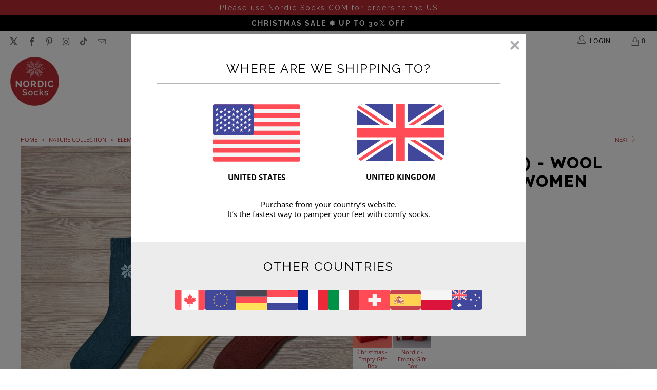

--- FILE ---
content_type: text/html; charset=utf-8
request_url: https://www.nordicsocks.uk/products/elements-3-pairs
body_size: 159437
content:


 <!DOCTYPE html>
<html class="no-js no-touch" lang="en"> <head> <script async src="//www.nordicsocks.uk/cdn/shop/t/58/assets/geolizr-lib.js?v=52600507088314058931695634263" type="text/javascript"></script>

<script>
    if(typeof Geolizr === "undefined") {
        var Geolizr = {};
        Geolizr.currencyDynamicCountry = false;
        Geolizr.version = 20200327;
        Geolizr.waitforMoneyFormat = true;
    }

    // save geolizr-lib.js url to the sessionStorage
    sessionStorage.setItem('geolizr_lib_url', "//www.nordicsocks.uk/cdn/shop/t/58/assets/geolizr-lib.js?v=52600507088314058931695634263");
    if(typeof Geolizr.events === "undefined") Geolizr.events = {};
    if(typeof Geolizr.geolizrEvents === "undefined") Geolizr.geolizrEvents = [];

    Geolizr.config = function(config) {
        Geolizr.currency_widget_enabled = config.currency_widget_enabled === "true" || false;
        Geolizr.shopCurrency = 'GBP';
        Geolizr.shopifyFormatMoneySet = false;
        Geolizr.observeElements = [];
    };

    
    
    
    
    Geolizr.moneyFormats = {};
    
    

    Geolizr.shopifyCurrencyList = [];
    Geolizr.shopifyCurrency = {};
    Geolizr.shopifyCurrencyListIndex = {};
    let setShopifyCurrencyToGeolizr = function() {
        let GeolizrEachCurrency = {};
        
        GeolizrEachCurrency = {
            "iso_code": "GBP",
            "name": "British Pound",
            "symbol": "£",
            "shop_currency": true
        };
        if(GeolizrEachCurrency.shop_currency) {
            Geolizr.shopifyCurrency = GeolizrEachCurrency;
        }
        Geolizr.shopifyCurrencyList.push(GeolizrEachCurrency);
        Geolizr.shopifyCurrencyListIndex[GeolizrEachCurrency.iso_code] = Geolizr.shopifyCurrencyList.indexOf(GeolizrEachCurrency);
        
    }

    setShopifyCurrencyToGeolizr();
    /* Geolizr Provider Setter */
    Geolizr.presetService = false;
    Geolizr.activateIpInfo = function(accessKey) { Geolizr.presetService = { name: 'ipInfo', accessKey: accessKey }; };
    Geolizr.activateLovelyAppProvider = function() { Geolizr.presetService = { name: 'lovelyAppProvider' }; };
    Geolizr.activateIpApiCo = function(accessKey) { Geolizr.presetService = { name: 'ipApiCo', accessKey: accessKey }; };
    Geolizr.activateDbIpProvider = function(accessKey) { Geolizr.presetService = { name: 'dbIpProvider', accessKey: accessKey }; };
    Geolizr.activateIpStackProvider = function(accessKey) { Geolizr.presetService = { name: 'ipStackProvider', accessKey: accessKey }; };
    Geolizr.activateGeolizrIPApiProvider = function(accessKey) { Geolizr.presetService = { name: 'geolizrIpApiProvider', accessKey: accessKey }; };

    

    /* Service Aliase */
    Geolizr.activateFreegeoip = Geolizr.activateIpStackProvider;
    Geolizr.requestLocaleRootUrl = "\/";
    Geolizr.addSystemEventListener = function(name, callback) {
        if (typeof Geolizr.realInit !== 'undefined') {
            Geolizr.realInit(function($) {
                callback({jquery: $});
            })
        } else {
            Geolizr.geolizrEvents.push(new CustomEvent(name));
            document.addEventListener(name, callback);
        }
    };

    Geolizr.addEventListener = function(name, callback, priority) {
        if(typeof priority == "undefined") priority = 100;
        if(typeof Geolizr.realAddEventListener === "undefined") {
            if (!Geolizr.events[name]) Geolizr.events[name] = [];
            Geolizr.events[name].push({callback: callback, priority: priority});
        } else {
            Geolizr.realAddEventListener(name, callback, priority);
        }
    };

    Geolizr.getGeoData = function(callback) {
        if(typeof Geolizr.realGetGeoData === "undefined") {
            Geolizr.addEventListener('geolizr.init', function() {
                Geolizr.getGeoData(callback);
            }, 200)
        } else {
            Geolizr.realGetGeoData(callback);
        }
    };

    Geolizr.init = function(callback, priority) {
        if(typeof Geolizr.realInit === "undefined")
            Geolizr.addEventListener("geolizr.init", callback, priority);
        else
            Geolizr.realInit(callback, priority);
    };


    Geolizr.notification_widget_enabled = false;
    Geolizr.popup_widget_enabled = false;
    Geolizr.api_widget_enabled = true;
    Geolizr.currency_widget_enabled = false;
    Geolizr.redirect_widget_enabled = false;

    Geolizr.enables = {
        'notification_widget_enabled': Geolizr.notification_widget_enabled,
        'popup_widget_enabled': Geolizr.popup_widget_enabled,
        'api_widget_enabled': Geolizr.api_widget_enabled,
        'currency_widget_enabled': Geolizr.currency_widget_enabled,
        'redirect_widget_enabled': Geolizr.redirect_widget_enabled
    };

    if(Geolizr.popup_widget_enabled || Geolizr.notification_widget_enabled || Geolizr.currency_widget_enabled) {
        
        Geolizr.geolizrCssFile = "//www.nordicsocks.uk/cdn/shop/t/58/assets/geolizr-lib.css?v=59017386019965299001689332397";
        
    }

</script>
<style>
    .geolizr-currency-switch-wrapper { visibility: hidden; }
    #geolizr-notification{position:fixed!important;top:0!important;left:0!important;margin:0!important;padding:0!important;width:100%!important;height:auto!important;min-height:0!important;max-height:none!important;z-index:10000000!important}
    #geolizr-notification>#geolizr-notification-message-wrapper{text-align:center!important;width:100%!important;padding:10px;-webkit-box-shadow:10px 10px 5px 0 rgba(143,143,143,.35);-moz-box-shadow:10px 10px 5px 0 rgba(143,143,143,.35);box-shadow:10px 10px 5px 0 rgba(143,143,143,.35)}
    #geolizr-dismiss-notification{box-sizing:content-box;padding:5px!important;margin:0!important;position:absolute!important;right:8px!important;text-decoration:none!important;font-family:Arial,serif ! important;top:8px!important;height:15px!important;border-radius:15px;width:15px!important;line-height:16px;font-size:20px;font-weight:700;cursor:pointer;display:inline-block}
    .geolizr-popup-background{position:fixed;top:0;left:0;right:0;bottom:0;height:100%;width:100%;z-index:10000005!important}
    .geolizr-popup{position:fixed!important;width:560px!important;height:400px!important;z-index:10000010!important;border:1px solid grey}
    .geolizr-popup.gp-center{top:50%!important;left:50%!important;margin-top:-200px!important;margin-left:-280px!important}
    .geolizr-popup.gp-mobile{width:84%!important;height:84%!important;top:0!important;left:0!important;margin:8%}
    #geolizr-popup-content-iframe{width:100%!important;height:100%!important;border:0}
    .slideInDown { -webkit-animation-name: slideInDown; animation-name: slideInDown; -webkit-animation-duration: 1s; animation-duration: 1s; -webkit-animation-fill-mode: both; animation-fill-mode: both; }
    @-webkit-keyframes slideInDown { 0% { -webkit-transform: translateY(-100%); transform: translateY(-100%); visibility: visible;} 100% {-webkit-transform: translateY(0); transform: translateY(0); } }
    @keyframes slideInDown { 0% {-webkit-transform: translateY(-100%); transform: translateY(-100%);visibility: visible; } 100% { -webkit-transform: translateY(0); transform: translateY(0); } }
    .geolizr-currency-switch-wrapper.geolizr-absolute-auto{z-index:10000000;position:fixed}
    .geolizr-currency-switch-wrapper{z-index:10000000!important;height:20px;width:85px;position:relative}
    .geolizr-currency-switcher{padding:1px 10px;margin:0;width:85px;height:30px;border-radius:4px;box-sizing: border-box;}
    .geolizr-currency-links{overflow:scroll;overflow-x:hidden;border-radius:4px;padding:5px 10px;margin:0;list-style:none;line-height:1.42857143;background-color:#fff;width:82px;max-height:200px;display:none}
    .geolizr-currency-switch-wrapper .geolizr-currency-links-up{bottom:30px;position:absolute}
    .geolizr-currency-switch-wrapper .geolizr-currency-links-down{top:30px;position:absolute}
    li.geolizr-currency-list-li{float:none!important;margin:0!important;padding:0 0 0 10px}
    .geolizr-currency-list-link{white-space:nowrap}
    .geolizr-currency-link i,.geolizr-currency-list-link i{width:16px!important;height:11px}
    [class^="famfamfam-flag"]{display:inline-block;width:16px;height:11px;line-height:11px}
    .no-scroll .geolizr-currency-links { overflow: hidden; width: 60px; left: 23px; text-align: left;}
    .geolizr-currency-switcher-value{width:42px;min-width:42px;max-width:42px;display:inline-block;text-align:left}
    .geolizr-currency-switcher-arrow-down,.geolizr-currency-switcher-arrow-up{content:"s";position:absolute;right:5px;top:5px;width:14px;height:14px;margin:0}
    .geolizr-currency-switcher-arrow-down,.geolizr-currency-switcher-arrow-up{ transition: transform .2s ease-in-out;content: ""; background-image: url("data:image/svg+xml;charset=UTF-8,%3csvg xmlns='http://www.w3.org/2000/svg' viewBox='0 0 14.0 14.0' height='14.0px' width='14.0px' style='position: absolute;'%3e%3cpath d='M1 4.5 L7.0 10.5 L13.0 4.5' fill='transparent' stroke='%23000' stroke-width='1px'%3e%3c/path%3e%3c/svg%3e"); }
    .open .geolizr-currency-switcher-arrow-down,.geolizr-currency-switcher-arrow-up{transform:rotate(180deg)}
    .open .geolizr-currency-switcher-arrow-up{transform:rotate(0deg)}
    .geolizr-selectable-currency{width:42px;min-width:42px;max-width:42px;display:inline-block;text-align:left}
    .geolizr-shop-currency{width:42px;min-width:42px;max-width:42px;display:inline-block}
    .geolizr-currency-link li{padding:0;margin:0}
    #geolizr-notification-spanner{width:100%!important;line-height:4px!important;height:4px!important;min-height:4px!important;max-height:4px!important}
    body.geolizr-popup-open { overflow: hidden; }
</style>

<script src="https://www.googleoptimize.com/optimize.js?id=OPT-PQDQHK8"></script>
<meta name="google-site-verification" content="5vbAyxy0nhx_1fH63W_k0-hKJ0pNYNzOMD9gFNdBYMI" /> <meta name="ahrefs-site-verification" content="a14a5bb3310dbb4bfe1d5c9bde9d085d99638aaff48aa12e0797cf6943133ee1"> <meta name="ahrefs-site-verification" content="8c1c6d2e0646bb50aa063eaa3c27630a141fddb87c018068902106a377692b69"> <meta charset="utf-8"> <meta http-equiv="cleartype" content="on"> <!-- Mobile Specific Metas --> <meta name="HandheldFriendly" content="True"> <meta name="MobileOptimized" content="320"> <meta name="viewport" content="width=device-width,initial-scale=1"> <meta name="theme-color" content="#ffffff"> <script type="text/javascript" src="//script.crazyegg.com/pages/scripts/0124/6784.js" async="async" ></script> <title>
      Elements (3 pairs) - Nordic Socks UK</title> <meta name="description" content="Unveil the beauty of nature with our Elements Set, crafted with 70% Merino wool for superior warmth, comfort, and durability.  A love letter of gratitude towards our surrounding environments, which continue to amaze us with their wonders. The socks in this set are all crew socks, which are an excellent choice for every"/> <!-- Preconnect Domains --> <link rel="preconnect" href="https://fonts.shopifycdn.com" /> <link rel="preconnect" href="https://cdn.shopify.com" /> <link rel="preconnect" href="https://v.shopify.com" /> <link rel="preconnect" href="https://cdn.shopifycloud.com" /> <link rel="preconnect" href="https://monorail-edge.shopifysvc.com"> <!-- fallback for browsers that don't support preconnect --> <link rel="dns-prefetch" href="https://fonts.shopifycdn.com" /> <link rel="dns-prefetch" href="https://cdn.shopify.com" /> <link rel="dns-prefetch" href="https://v.shopify.com" /> <link rel="dns-prefetch" href="https://cdn.shopifycloud.com" /> <link rel="dns-prefetch" href="https://monorail-edge.shopifysvc.com"> <link rel="preconnect" href="https://fonts.googleapis.com"> <link rel="preconnect" href="https://fonts.gstatic.com" crossorigin> <link href="https://fonts.googleapis.com/css2?family=Lexend+Deca:wght@500&display=swap" rel="stylesheet"> <!-- Preload Assets --> <link rel="preload" href="//www.nordicsocks.uk/cdn/shop/t/58/assets/fancybox.css?v=19278034316635137701689332399" as="style"> <link rel="preload" href="//www.nordicsocks.uk/cdn/shop/t/58/assets/styles.css?v=181830001541267905801766063434" as="style"> <link rel="preload" href="//www.nordicsocks.uk/cdn/shop/t/58/assets/jquery.min.js?v=81049236547974671631689332396" as="script"> <link rel="preload" href="//www.nordicsocks.uk/cdn/shop/t/58/assets/vendors.js?v=156815155738738603461689332397" as="script"> <link rel="preload" href="//www.nordicsocks.uk/cdn/shop/t/58/assets/sections.js?v=66423429793404602021751285072" as="script"> <link rel="preload" href="//www.nordicsocks.uk/cdn/shop/t/58/assets/utilities.js?v=2073125108653392401705930431" as="script"> <link rel="preload" href="//www.nordicsocks.uk/cdn/shop/t/58/assets/app.js?v=113395480174969772531761661423" as="script"> <!-- Stylesheet for Fancybox library --> <link href="//www.nordicsocks.uk/cdn/shop/t/58/assets/fancybox.css?v=19278034316635137701689332399" rel="stylesheet" type="text/css" media="all" /> <!-- Stylesheets for Turbo --> <link href="//www.nordicsocks.uk/cdn/shop/t/58/assets/styles.css?v=181830001541267905801766063434" rel="stylesheet" type="text/css" media="all" />
    
<style>
    .product_section .product_form {
        opacity: 0;
        transition: opacity 0.2s ease;
      }
    
    .product_section .product_form.is-visible {
        opacity: 1;
      }
    
    .selector-wrapper {
        display: none;
      }
    
    .swatch_options {
        margin-bottom: 1em;
      }
    
    .swatch .option_title {
        width: 100%;
        margin: 0 0 0.5em;
      }
    
    /* Hide radio buttons */
    
    .swatch input {
        display: none;
      }
    
    .swatch label {
        margin: 0;
        cursor: pointer;
        padding: 10px;
        font-size: 13px;
        text-transform: uppercase;
        text-align: center;
      }
    
    .swatch .color label {
        background-size: cover;
        background-position: center;
        height: 34px;
        min-width: 34px;
        line-height: 34px;
      }
    
    .swatch-element {
        border: #e2e2e2 1px solid;
      }.swatch-element.color {
        padding: 3px;
      }
    
    .swatch-element.color, .swatch-element.color label {
        border: #e2e2e2 1px solid;
      }.swatch-element.color.swatch-element label {
        padding: 0;
        margin: 0;
        width: 34px;
        height: 34px;
      }
    
    .swatch_options input:checked + .swatch-element {
        border-color: black;
        box-shadow: 0px 0px 0px 2px white;
      }
    
    .swatch .swatch-element {
        position: relative;
        margin: 0px 8px 8px 0;
        transform: translateZ(0);
        min-width: 40px;
      }
    
    .swatch .swatch-element .crossed-out {
        display: none;
      }
    
    .swatch .swatch-element.soldout .crossed-out {
        display: block;
        height: 100%;
        width: 100%;
        pointer-events: none;
        object-fit: fill;
      }.swatch .swatch-element.soldout label {
        opacity: 0.6;
      }
    
    .crossed-out {
        background-image: linear-gradient(to bottom left, transparent 50%, #999 50%, #999 calc(50% + 1px), transparent 50%), linear-gradient(to bottom right, transparent 50%, #999 50%, #999 calc(50% + 1px), transparent 50%);
        position: absolute;
        left: 0;
        right: 0;
        top: 0;
        bottom: 0;
        margin: auto;
      }
    
    /* Tooltips */
    
    .swatch .tooltip {
        text-align: center;
        background: #333;
        background: rgba(51, 51, 51, 0.9);
        color: #fff;
        bottom: 100%;
        padding: 5px 10px;
        display: block;
        position: absolute;
        width: 120px;
        font-size: 13px;
        left: -35px;
        margin-bottom: 15px;
        opacity: 0;
        visibility: hidden;
        transform: translateY(10px);
        transition: all 0.25s ease-out;
        box-shadow: 2px 2px 6px rgba(0, 0, 0, 0.28);
        z-index: 10000;
      }
    
    .swatch .tooltip:before {
        content: "";
        bottom: -20px;
        display: block;
        height: 20px;
        left: 0;
        position: absolute;
        width: 100%;
      }
    
    /* CSS triangle */
    
    .swatch .tooltip:after {
        content: "";
        border-left: solid transparent 10px;
        border-right: solid transparent 10px;
        border-top: solid rgba(51, 51, 51, 0.9) 10px;
        bottom: -10px;
        height: 0;
        left: 50%;
        margin-left: -13px;
        position: absolute;
        width: 0;
      }
    
    .swatch .swatch-element:hover .tooltip {
        opacity: 1;
        visibility: visible;
        transform: translateY(0px);
      }</style>
<script>
      window.lazySizesConfig = window.lazySizesConfig || {};

      lazySizesConfig.expand = 300;
      lazySizesConfig.loadHidden = false;

      /*! lazysizes - v5.2.2 - bgset plugin */
      !function(e,t){var a=function(){t(e.lazySizes),e.removeEventListener("lazyunveilread",a,!0)};t=t.bind(null,e,e.document),"object"==typeof module&&module.exports?t(require("lazysizes")):"function"==typeof define&&define.amd?define(["lazysizes"],t):e.lazySizes?a():e.addEventListener("lazyunveilread",a,!0)}(window,function(e,z,g){"use strict";var c,y,b,f,i,s,n,v,m;e.addEventListener&&(c=g.cfg,y=/\s+/g,b=/\s*\|\s+|\s+\|\s*/g,f=/^(.+?)(?:\s+\[\s*(.+?)\s*\])(?:\s+\[\s*(.+?)\s*\])?$/,i=/^\s*\(*\s*type\s*:\s*(.+?)\s*\)*\s*$/,s=/\(|\)|'/,n={contain:1,cover:1},v=function(e,t){var a;t&&((a=t.match(i))&&a[1]?e.setAttribute("type",a[1]):e.setAttribute("media",c.customMedia[t]||t))},m=function(e){var t,a,i,r;e.target._lazybgset&&(a=(t=e.target)._lazybgset,(i=t.currentSrc||t.src)&&((r=g.fire(a,"bgsetproxy",{src:i,useSrc:s.test(i)?JSON.stringify(i):i})).defaultPrevented||(a.style.backgroundImage="url("+r.detail.useSrc+")")),t._lazybgsetLoading&&(g.fire(a,"_lazyloaded",{},!1,!0),delete t._lazybgsetLoading))},addEventListener("lazybeforeunveil",function(e){var t,a,i,r,s,n,l,d,o,u;!e.defaultPrevented&&(t=e.target.getAttribute("data-bgset"))&&(o=e.target,(u=z.createElement("img")).alt="",u._lazybgsetLoading=!0,e.detail.firesLoad=!0,a=t,i=o,r=u,s=z.createElement("picture"),n=i.getAttribute(c.sizesAttr),l=i.getAttribute("data-ratio"),d=i.getAttribute("data-optimumx"),i._lazybgset&&i._lazybgset.parentNode==i&&i.removeChild(i._lazybgset),Object.defineProperty(r,"_lazybgset",{value:i,writable:!0}),Object.defineProperty(i,"_lazybgset",{value:s,writable:!0}),a=a.replace(y," ").split(b),s.style.display="none",r.className=c.lazyClass,1!=a.length||n||(n="auto"),a.forEach(function(e){var t,a=z.createElement("source");n&&"auto"!=n&&a.setAttribute("sizes",n),(t=e.match(f))?(a.setAttribute(c.srcsetAttr,t[1]),v(a,t[2]),v(a,t[3])):a.setAttribute(c.srcsetAttr,e),s.appendChild(a)}),n&&(r.setAttribute(c.sizesAttr,n),i.removeAttribute(c.sizesAttr),i.removeAttribute("sizes")),d&&r.setAttribute("data-optimumx",d),l&&r.setAttribute("data-ratio",l),s.appendChild(r),i.appendChild(s),setTimeout(function(){g.loader.unveil(u),g.rAF(function(){g.fire(u,"_lazyloaded",{},!0,!0),u.complete&&m({target:u})})}))}),z.addEventListener("load",m,!0),e.addEventListener("lazybeforesizes",function(e){var t,a,i,r;e.detail.instance==g&&e.target._lazybgset&&e.detail.dataAttr&&(t=e.target._lazybgset,i=t,r=(getComputedStyle(i)||{getPropertyValue:function(){}}).getPropertyValue("background-size"),!n[r]&&n[i.style.backgroundSize]&&(r=i.style.backgroundSize),n[a=r]&&(e.target._lazysizesParentFit=a,g.rAF(function(){e.target.setAttribute("data-parent-fit",a),e.target._lazysizesParentFit&&delete e.target._lazysizesParentFit})))},!0),z.documentElement.addEventListener("lazybeforesizes",function(e){var t,a;!e.defaultPrevented&&e.target._lazybgset&&e.detail.instance==g&&(e.detail.width=(t=e.target._lazybgset,a=g.gW(t,t.parentNode),(!t._lazysizesWidth||a>t._lazysizesWidth)&&(t._lazysizesWidth=a),t._lazysizesWidth))}))});

      /*! lazysizes - v5.2.2 */
      !function(e){var t=function(u,D,f){"use strict";var k,H;if(function(){var e;var t={lazyClass:"lazyload",loadedClass:"lazyloaded",loadingClass:"lazyloading",preloadClass:"lazypreload",errorClass:"lazyerror",autosizesClass:"lazyautosizes",srcAttr:"data-src",srcsetAttr:"data-srcset",sizesAttr:"data-sizes",minSize:40,customMedia:{},init:true,expFactor:1.5,hFac:.8,loadMode:2,loadHidden:true,ricTimeout:0,throttleDelay:125};H=u.lazySizesConfig||u.lazysizesConfig||{};for(e in t){if(!(e in H)){H[e]=t[e]}}}(),!D||!D.getElementsByClassName){return{init:function(){},cfg:H,noSupport:true}}var O=D.documentElement,a=u.HTMLPictureElement,P="addEventListener",$="getAttribute",q=u[P].bind(u),I=u.setTimeout,U=u.requestAnimationFrame||I,l=u.requestIdleCallback,j=/^picture$/i,r=["load","error","lazyincluded","_lazyloaded"],i={},G=Array.prototype.forEach,J=function(e,t){if(!i[t]){i[t]=new RegExp("(\\s|^)"+t+"(\\s|$)")}return i[t].test(e[$]("class")||"")&&i[t]},K=function(e,t){if(!J(e,t)){e.setAttribute("class",(e[$]("class")||"").trim()+" "+t)}},Q=function(e,t){var i;if(i=J(e,t)){e.setAttribute("class",(e[$]("class")||"").replace(i," "))}},V=function(t,i,e){var a=e?P:"removeEventListener";if(e){V(t,i)}r.forEach(function(e){t[a](e,i)})},X=function(e,t,i,a,r){var n=D.createEvent("Event");if(!i){i={}}i.instance=k;n.initEvent(t,!a,!r);n.detail=i;e.dispatchEvent(n);return n},Y=function(e,t){var i;if(!a&&(i=u.picturefill||H.pf)){if(t&&t.src&&!e[$]("srcset")){e.setAttribute("srcset",t.src)}i({reevaluate:true,elements:[e]})}else if(t&&t.src){e.src=t.src}},Z=function(e,t){return(getComputedStyle(e,null)||{})[t]},s=function(e,t,i){i=i||e.offsetWidth;while(i<H.minSize&&t&&!e._lazysizesWidth){i=t.offsetWidth;t=t.parentNode}return i},ee=function(){var i,a;var t=[];var r=[];var n=t;var s=function(){var e=n;n=t.length?r:t;i=true;a=false;while(e.length){e.shift()()}i=false};var e=function(e,t){if(i&&!t){e.apply(this,arguments)}else{n.push(e);if(!a){a=true;(D.hidden?I:U)(s)}}};e._lsFlush=s;return e}(),te=function(i,e){return e?function(){ee(i)}:function(){var e=this;var t=arguments;ee(function(){i.apply(e,t)})}},ie=function(e){var i;var a=0;var r=H.throttleDelay;var n=H.ricTimeout;var t=function(){i=false;a=f.now();e()};var s=l&&n>49?function(){l(t,{timeout:n});if(n!==H.ricTimeout){n=H.ricTimeout}}:te(function(){I(t)},true);return function(e){var t;if(e=e===true){n=33}if(i){return}i=true;t=r-(f.now()-a);if(t<0){t=0}if(e||t<9){s()}else{I(s,t)}}},ae=function(e){var t,i;var a=99;var r=function(){t=null;e()};var n=function(){var e=f.now()-i;if(e<a){I(n,a-e)}else{(l||r)(r)}};return function(){i=f.now();if(!t){t=I(n,a)}}},e=function(){var v,m,c,h,e;var y,z,g,p,C,b,A;var n=/^img$/i;var d=/^iframe$/i;var E="onscroll"in u&&!/(gle|ing)bot/.test(navigator.userAgent);var _=0;var w=0;var N=0;var M=-1;var x=function(e){N--;if(!e||N<0||!e.target){N=0}};var W=function(e){if(A==null){A=Z(D.body,"visibility")=="hidden"}return A||!(Z(e.parentNode,"visibility")=="hidden"&&Z(e,"visibility")=="hidden")};var S=function(e,t){var i;var a=e;var r=W(e);g-=t;b+=t;p-=t;C+=t;while(r&&(a=a.offsetParent)&&a!=D.body&&a!=O){r=(Z(a,"opacity")||1)>0;if(r&&Z(a,"overflow")!="visible"){i=a.getBoundingClientRect();r=C>i.left&&p<i.right&&b>i.top-1&&g<i.bottom+1}}return r};var t=function(){var e,t,i,a,r,n,s,l,o,u,f,c;var d=k.elements;if((h=H.loadMode)&&N<8&&(e=d.length)){t=0;M++;for(;t<e;t++){if(!d[t]||d[t]._lazyRace){continue}if(!E||k.prematureUnveil&&k.prematureUnveil(d[t])){R(d[t]);continue}if(!(l=d[t][$]("data-expand"))||!(n=l*1)){n=w}if(!u){u=!H.expand||H.expand<1?O.clientHeight>500&&O.clientWidth>500?500:370:H.expand;k._defEx=u;f=u*H.expFactor;c=H.hFac;A=null;if(w<f&&N<1&&M>2&&h>2&&!D.hidden){w=f;M=0}else if(h>1&&M>1&&N<6){w=u}else{w=_}}if(o!==n){y=innerWidth+n*c;z=innerHeight+n;s=n*-1;o=n}i=d[t].getBoundingClientRect();if((b=i.bottom)>=s&&(g=i.top)<=z&&(C=i.right)>=s*c&&(p=i.left)<=y&&(b||C||p||g)&&(H.loadHidden||W(d[t]))&&(m&&N<3&&!l&&(h<3||M<4)||S(d[t],n))){R(d[t]);r=true;if(N>9){break}}else if(!r&&m&&!a&&N<4&&M<4&&h>2&&(v[0]||H.preloadAfterLoad)&&(v[0]||!l&&(b||C||p||g||d[t][$](H.sizesAttr)!="auto"))){a=v[0]||d[t]}}if(a&&!r){R(a)}}};var i=ie(t);var B=function(e){var t=e.target;if(t._lazyCache){delete t._lazyCache;return}x(e);K(t,H.loadedClass);Q(t,H.loadingClass);V(t,L);X(t,"lazyloaded")};var a=te(B);var L=function(e){a({target:e.target})};var T=function(t,i){try{t.contentWindow.location.replace(i)}catch(e){t.src=i}};var F=function(e){var t;var i=e[$](H.srcsetAttr);if(t=H.customMedia[e[$]("data-media")||e[$]("media")]){e.setAttribute("media",t)}if(i){e.setAttribute("srcset",i)}};var s=te(function(t,e,i,a,r){var n,s,l,o,u,f;if(!(u=X(t,"lazybeforeunveil",e)).defaultPrevented){if(a){if(i){K(t,H.autosizesClass)}else{t.setAttribute("sizes",a)}}s=t[$](H.srcsetAttr);n=t[$](H.srcAttr);if(r){l=t.parentNode;o=l&&j.test(l.nodeName||"")}f=e.firesLoad||"src"in t&&(s||n||o);u={target:t};K(t,H.loadingClass);if(f){clearTimeout(c);c=I(x,2500);V(t,L,true)}if(o){G.call(l.getElementsByTagName("source"),F)}if(s){t.setAttribute("srcset",s)}else if(n&&!o){if(d.test(t.nodeName)){T(t,n)}else{t.src=n}}if(r&&(s||o)){Y(t,{src:n})}}if(t._lazyRace){delete t._lazyRace}Q(t,H.lazyClass);ee(function(){var e=t.complete&&t.naturalWidth>1;if(!f||e){if(e){K(t,"ls-is-cached")}B(u);t._lazyCache=true;I(function(){if("_lazyCache"in t){delete t._lazyCache}},9)}if(t.loading=="lazy"){N--}},true)});var R=function(e){if(e._lazyRace){return}var t;var i=n.test(e.nodeName);var a=i&&(e[$](H.sizesAttr)||e[$]("sizes"));var r=a=="auto";if((r||!m)&&i&&(e[$]("src")||e.srcset)&&!e.complete&&!J(e,H.errorClass)&&J(e,H.lazyClass)){return}t=X(e,"lazyunveilread").detail;if(r){re.updateElem(e,true,e.offsetWidth)}e._lazyRace=true;N++;s(e,t,r,a,i)};var r=ae(function(){H.loadMode=3;i()});var l=function(){if(H.loadMode==3){H.loadMode=2}r()};var o=function(){if(m){return}if(f.now()-e<999){I(o,999);return}m=true;H.loadMode=3;i();q("scroll",l,true)};return{_:function(){e=f.now();k.elements=D.getElementsByClassName(H.lazyClass);v=D.getElementsByClassName(H.lazyClass+" "+H.preloadClass);q("scroll",i,true);q("resize",i,true);q("pageshow",function(e){if(e.persisted){var t=D.querySelectorAll("."+H.loadingClass);if(t.length&&t.forEach){U(function(){t.forEach(function(e){if(e.complete){R(e)}})})}}});if(u.MutationObserver){new MutationObserver(i).observe(O,{childList:true,subtree:true,attributes:true})}else{O[P]("DOMNodeInserted",i,true);O[P]("DOMAttrModified",i,true);setInterval(i,999)}q("hashchange",i,true);["focus","mouseover","click","load","transitionend","animationend"].forEach(function(e){D[P](e,i,true)});if(/d$|^c/.test(D.readyState)){o()}else{q("load",o);D[P]("DOMContentLoaded",i);I(o,2e4)}if(k.elements.length){t();ee._lsFlush()}else{i()}},checkElems:i,unveil:R,_aLSL:l}}(),re=function(){var i;var n=te(function(e,t,i,a){var r,n,s;e._lazysizesWidth=a;a+="px";e.setAttribute("sizes",a);if(j.test(t.nodeName||"")){r=t.getElementsByTagName("source");for(n=0,s=r.length;n<s;n++){r[n].setAttribute("sizes",a)}}if(!i.detail.dataAttr){Y(e,i.detail)}});var a=function(e,t,i){var a;var r=e.parentNode;if(r){i=s(e,r,i);a=X(e,"lazybeforesizes",{width:i,dataAttr:!!t});if(!a.defaultPrevented){i=a.detail.width;if(i&&i!==e._lazysizesWidth){n(e,r,a,i)}}}};var e=function(){var e;var t=i.length;if(t){e=0;for(;e<t;e++){a(i[e])}}};var t=ae(e);return{_:function(){i=D.getElementsByClassName(H.autosizesClass);q("resize",t)},checkElems:t,updateElem:a}}(),t=function(){if(!t.i&&D.getElementsByClassName){t.i=true;re._();e._()}};return I(function(){H.init&&t()}),k={cfg:H,autoSizer:re,loader:e,init:t,uP:Y,aC:K,rC:Q,hC:J,fire:X,gW:s,rAF:ee}}(e,e.document,Date);e.lazySizes=t,"object"==typeof module&&module.exports&&(module.exports=t)}("undefined"!=typeof window?window:{});</script> <!-- Icons --> <link rel="shortcut icon" type="image/x-icon" href="//www.nordicsocks.uk/cdn/shop/files/favicon_180x180.png?v=1614338959"> <link rel="apple-touch-icon" href="//www.nordicsocks.uk/cdn/shop/files/favicon_180x180.png?v=1614338959"/> <link rel="apple-touch-icon" sizes="57x57" href="//www.nordicsocks.uk/cdn/shop/files/favicon_57x57.png?v=1614338959"/> <link rel="apple-touch-icon" sizes="60x60" href="//www.nordicsocks.uk/cdn/shop/files/favicon_60x60.png?v=1614338959"/> <link rel="apple-touch-icon" sizes="72x72" href="//www.nordicsocks.uk/cdn/shop/files/favicon_72x72.png?v=1614338959"/> <link rel="apple-touch-icon" sizes="76x76" href="//www.nordicsocks.uk/cdn/shop/files/favicon_76x76.png?v=1614338959"/> <link rel="apple-touch-icon" sizes="114x114" href="//www.nordicsocks.uk/cdn/shop/files/favicon_114x114.png?v=1614338959"/> <link rel="apple-touch-icon" sizes="180x180" href="//www.nordicsocks.uk/cdn/shop/files/favicon_180x180.png?v=1614338959"/> <link rel="apple-touch-icon" sizes="228x228" href="//www.nordicsocks.uk/cdn/shop/files/favicon_228x228.png?v=1614338959"/> <link rel="canonical" href="https://www.nordicsocks.uk/products/elements-3-pairs"/> <script src="//www.nordicsocks.uk/cdn/shop/t/58/assets/jquery.min.js?v=81049236547974671631689332396" defer></script> <script src="//www.nordicsocks.uk/cdn/shop/t/58/assets/custom.js?v=136003781232860638381722347614" defer></script> <script>
      window.Theme = window.Theme || {};
      window.Theme.version = '7.0.0';
      window.Theme.name = 'Turbo';</script>
    


    
<template id="price-ui"><span class="price " data-price></span><span class="compare-at-price" data-compare-at-price></span><span class="unit-pricing" data-unit-pricing></span></template> <template id="price-ui-badge"><div class="price-ui-badge__sticker"> <span class="price-ui-badge__sticker-text" data-badge></span></div></template> <template id="price-ui__price"><span class="money" data-price></span></template> <template id="price-ui__price-range"><span class="price-min" data-price-min><span class="money" data-price></span></span> - <span class="price-max" data-price-max><span class="money" data-price></span></span></template> <template id="price-ui__unit-pricing"><span class="unit-quantity" data-unit-quantity></span> | <span class="unit-price" data-unit-price><span class="money" data-price></span></span> / <span class="unit-measurement" data-unit-measurement></span></template> <template id="price-ui-badge__percent-savings-range">Save up to <span data-price-percent></span>%</template> <template id="price-ui-badge__percent-savings">Save <span data-price-percent></span>%</template> <template id="price-ui-badge__price-savings-range">Save up to <span class="money" data-price></span></template> <template id="price-ui-badge__price-savings">Save <span class="money" data-price></span></template> <template id="price-ui-badge__on-sale">Sale</template> <template id="price-ui-badge__sold-out">Sold out</template> <template id="price-ui-badge__in-stock">In stock</template> <script>
      window.Shopify = window.Shopify || {};

      
      window.Shopify.theme_settings = {};
      window.Currency = window.Currency || {};
      window.Shopify.routes = {};
      window.Shopify.theme_settings.product_form_style = "radio";
      
window.Shopify.theme_settings.display_tos_checkbox = false;window.Shopify.theme_settings.go_to_checkout = false;window.Shopify.theme_settings.cart_action = "ajax";window.Shopify.theme_settings.cart_shipping_calculator = false;window.Shopify.theme_settings.display_ebook = true;window.Shopify.theme_settings.collection_swatches = false;window.Shopify.theme_settings.collection_secondary_image = true;


window.Currency.show_multiple_currencies = false;
window.Currency.shop_currency = "GBP";
window.Currency.default_currency = "USD";
window.Currency.display_format = "money_format";
window.Currency.money_format = "£{{amount}}";
window.Currency.money_format_no_currency = "£{{amount}}";
window.Currency.money_format_currency = "£{{amount}} GBP";
window.Currency.native_multi_currency = false;
window.Currency.iso_code = "GBP";
window.Currency.symbol = "£";window.Shopify.theme_settings.display_inventory_left = false;window.Shopify.theme_settings.inventory_threshold = 10;window.Shopify.theme_settings.limit_quantity = false;window.Shopify.theme_settings.menu_position = "inline";window.Shopify.theme_settings.newsletter_popup = false;window.Shopify.theme_settings.newsletter_popup_days = "14";window.Shopify.theme_settings.newsletter_popup_mobile = false;window.Shopify.theme_settings.newsletter_popup_seconds = 0;window.Shopify.theme_settings.pagination_type = "load_more";window.Shopify.theme_settings.search_pagination_type = "basic_pagination";window.Shopify.theme_settings.enable_shopify_review_comments = false;window.Shopify.theme_settings.enable_shopify_collection_badges = false;window.Shopify.theme_settings.quick_shop_thumbnail_position = "bottom-thumbnails";window.Shopify.theme_settings.sale_banner_enabled = true;window.Shopify.theme_settings.display_savings = false;window.Shopify.theme_settings.display_sold_out_price = false;window.Shopify.theme_settings.sold_out_text = "Sold Out";window.Shopify.theme_settings.free_text = "Free";window.Shopify.theme_settings.video_looping = null;window.Shopify.theme_settings.quick_shop_style = "popup";window.Shopify.theme_settings.hover_enabled = false;window.Shopify.routes.cart_url = "/cart";window.Shopify.routes.root_url = "/";window.Shopify.routes.search_url = "/search";window.Shopify.theme_settings.image_loading_style = "color";window.Shopify.theme_settings.search_option = "products";window.Shopify.theme_settings.search_items_to_display = 5;window.Shopify.theme_settings.enable_autocomplete = true;window.Shopify.theme_settings.page_dots_enabled = false;window.Shopify.theme_settings.slideshow_arrow_size = "light";window.Shopify.theme_settings.quick_shop_enabled = false;window.Shopify.translation =window.Shopify.translation || {};window.Shopify.translation.agree_to_terms_warning = "You must agree with the terms and conditions to checkout.";window.Shopify.translation.one_item_left = "item left";window.Shopify.translation.items_left_text = "items left";window.Shopify.translation.cart_savings_text = "Total Savings";window.Shopify.translation.cart_discount_text = "Discount";window.Shopify.translation.cart_subtotal_text = "Subtotal";window.Shopify.translation.cart_remove_text = "Remove";window.Shopify.translation.cart_free_text = "Free";window.Shopify.translation.newsletter_success_text = "Thank you for joining our mailing list!";window.Shopify.translation.notify_email = "Enter your email address...";window.Shopify.translation.notify_email_value = "Translation missing: en.contact.fields.email";window.Shopify.translation.notify_email_send = "Send";window.Shopify.translation.notify_message_first = "Please notify me when ";window.Shopify.translation.notify_message_last = " becomes available - ";window.Shopify.translation.notify_success_text = "Thanks! We will notify you when this product becomes available!";window.Shopify.translation.add_to_cart = "Add to Cart";window.Shopify.translation.coming_soon_text = "In Stock";window.Shopify.translation.sold_out_text = "Sold Out";window.Shopify.translation.sale_text = "Sale";window.Shopify.translation.savings_text = "You Save";window.Shopify.translation.from_text = "from";window.Shopify.translation.new_text = "New";window.Shopify.translation.pre_order_text = "PRE ORDER";window.Shopify.translation.unavailable_text = "Unavailable";window.Shopify.translation.btn_sold_out = "Sold Out";window.Shopify.translation.btn_pre_order = "Add to cart";window.Shopify.translation.btn_add_to_cart = "Add to cart";window.Shopify.translation.stock_status_sold_out = "Not Available";window.Shopify.translation.stock_status_sold_out_xxl = "Not Available";window.Shopify.translation.stock_status_pre_order = "In Stock";window.Shopify.translation.stock_status_in_stock = "In Stock";window.Shopify.translation.stock_status_one_left = "Only 1 pair of socks left in this size";window.Shopify.translation.stock_status_few_left = "Only __quantity__ pairs of socks left in this size";window.Shopify.translation.select_size = "Please, select a size.";window.Shopify.translation.select_colour = "Please, select a colour.";window.Shopify.translation.product_atc_error_select = "Translation missing: en.products.product.add_to_cart_bottom.select";window.Shopify.translation.product_atc_error_please_select = "Translation missing: en.products.product.add_to_cart_bottom.please_select";window.Shopify.translation.all_results = "View all results";window.Shopify.translation.no_results = "Sorry, no results!";window.Shopify.media_queries =window.Shopify.media_queries || {};window.Shopify.media_queries.small = window.matchMedia( "(max-width: 480px)" );window.Shopify.media_queries.medium = window.matchMedia( "(max-width: 798px)" );window.Shopify.media_queries.large = window.matchMedia( "(min-width: 799px)" );window.Shopify.media_queries.larger = window.matchMedia( "(min-width: 960px)" );window.Shopify.media_queries.xlarge = window.matchMedia( "(min-width: 1200px)" );window.Shopify.media_queries.ie10 = window.matchMedia( "all and (-ms-high-contrast: none), (-ms-high-contrast: active)" );window.Shopify.media_queries.tablet = window.matchMedia( "only screen and (min-width: 799px) and (max-width: 1024px)" );</script> <script src="//www.nordicsocks.uk/cdn/shop/t/58/assets/vendors.js?v=156815155738738603461689332397" defer></script> <script src="//www.nordicsocks.uk/cdn/shop/t/58/assets/sections.js?v=66423429793404602021751285072" defer></script> <script src="//www.nordicsocks.uk/cdn/shop/t/58/assets/utilities.js?v=2073125108653392401705930431" defer></script> <script src="//www.nordicsocks.uk/cdn/shop/t/58/assets/app.js?v=113395480174969772531761661423" defer></script> <script></script> <script>window.performance && window.performance.mark && window.performance.mark('shopify.content_for_header.start');</script><meta id="shopify-digital-wallet" name="shopify-digital-wallet" content="/50041225368/digital_wallets/dialog">
<link rel="alternate" type="application/json+oembed" href="https://www.nordicsocks.uk/products/elements-3-pairs.oembed">
<script async="async" src="/checkouts/internal/preloads.js?locale=en-GB"></script>
<script id="shopify-features" type="application/json">{"accessToken":"e5a95af5595f31ed771b27cc619de1d7","betas":["rich-media-storefront-analytics"],"domain":"www.nordicsocks.uk","predictiveSearch":true,"shopId":50041225368,"locale":"en"}</script>
<script>var Shopify = Shopify || {};
Shopify.shop = "nordicsocksuk.myshopify.com";
Shopify.locale = "en";
Shopify.currency = {"active":"GBP","rate":"1.0"};
Shopify.country = "GB";
Shopify.theme = {"name":"nordic-socks-theme\/nsuk\/0.9-summer","id":143083700490,"schema_name":"Turbo","schema_version":"7.0.0","theme_store_id":null,"role":"main"};
Shopify.theme.handle = "null";
Shopify.theme.style = {"id":null,"handle":null};
Shopify.cdnHost = "www.nordicsocks.uk/cdn";
Shopify.routes = Shopify.routes || {};
Shopify.routes.root = "/";</script>
<script type="module">!function(o){(o.Shopify=o.Shopify||{}).modules=!0}(window);</script>
<script>!function(o){function n(){var o=[];function n(){o.push(Array.prototype.slice.apply(arguments))}return n.q=o,n}var t=o.Shopify=o.Shopify||{};t.loadFeatures=n(),t.autoloadFeatures=n()}(window);</script>
<script id="shop-js-analytics" type="application/json">{"pageType":"product"}</script>
<script defer="defer" async type="module" src="//www.nordicsocks.uk/cdn/shopifycloud/shop-js/modules/v2/client.init-shop-cart-sync_DtuiiIyl.en.esm.js"></script>
<script defer="defer" async type="module" src="//www.nordicsocks.uk/cdn/shopifycloud/shop-js/modules/v2/chunk.common_CUHEfi5Q.esm.js"></script>
<script type="module">
  await import("//www.nordicsocks.uk/cdn/shopifycloud/shop-js/modules/v2/client.init-shop-cart-sync_DtuiiIyl.en.esm.js");
await import("//www.nordicsocks.uk/cdn/shopifycloud/shop-js/modules/v2/chunk.common_CUHEfi5Q.esm.js");

  window.Shopify.SignInWithShop?.initShopCartSync?.({"fedCMEnabled":true,"windoidEnabled":true});

</script>
<script>(function() {
  var isLoaded = false;
  function asyncLoad() {
    if (isLoaded) return;
    isLoaded = true;
    var urls = ["https:\/\/static.klaviyo.com\/onsite\/js\/klaviyo.js?company_id=VAjj8v\u0026shop=nordicsocksuk.myshopify.com","https:\/\/cdn.reamaze.com\/assets\/reamaze-loader.js?shop=nordicsocksuk.myshopify.com","https:\/\/static.klaviyo.com\/onsite\/js\/klaviyo.js?company_id=VAjj8v\u0026shop=nordicsocksuk.myshopify.com","https:\/\/d18eg7dreypte5.cloudfront.net\/scripts\/integrations\/subscription.js?shop=nordicsocksuk.myshopify.com","https:\/\/d1639lhkj5l89m.cloudfront.net\/js\/storefront\/uppromote.js?shop=nordicsocksuk.myshopify.com","https:\/\/cdn.hextom.com\/js\/eventpromotionbar.js?shop=nordicsocksuk.myshopify.com"];
    for (var i = 0; i <urls.length; i++) {
      var s = document.createElement('script');
      s.type = 'text/javascript';
      s.async = true;
      s.src = urls[i];
      var x = document.getElementsByTagName('script')[0];
      x.parentNode.insertBefore(s, x);
    }
  };
  if(window.attachEvent) {
    window.attachEvent('onload', asyncLoad);
  } else {
    window.addEventListener('load', asyncLoad, false);
  }
})();</script>
<script id="__st">var __st={"a":50041225368,"offset":0,"reqid":"b89ee7fb-8db4-4ca3-9b20-fa8c4d25644a-1767207792","pageurl":"www.nordicsocks.uk\/products\/elements-3-pairs","u":"b2262df620b8","p":"product","rtyp":"product","rid":8334434664714};</script>
<script>window.ShopifyPaypalV4VisibilityTracking = true;</script>
<script id="captcha-bootstrap">!function(){'use strict';const t='contact',e='account',n='new_comment',o=[[t,t],['blogs',n],['comments',n],[t,'customer']],c=[[e,'customer_login'],[e,'guest_login'],[e,'recover_customer_password'],[e,'create_customer']],r=t=>t.map((([t,e])=>`form[action*='/${t}']:not([data-nocaptcha='true']) input[name='form_type'][value='${e}']`)).join(','),a=t=>()=>t?[...document.querySelectorAll(t)].map((t=>t.form)):[];function s(){const t=[...o],e=r(t);return a(e)}const i='password',u='form_key',d=['recaptcha-v3-token','g-recaptcha-response','h-captcha-response',i],f=()=>{try{return window.sessionStorage}catch{return}},m='__shopify_v',_=t=>t.elements[u];function p(t,e,n=!1){try{const o=window.sessionStorage,c=JSON.parse(o.getItem(e)),{data:r}=function(t){const{data:e,action:n}=t;return t[m]||n?{data:e,action:n}:{data:t,action:n}}(c);for(const[e,n]of Object.entries(r))t.elements[e]&&(t.elements[e].value=n);n&&o.removeItem(e)}catch(o){console.error('form repopulation failed',{error:o})}}const l='form_type',E='cptcha';function T(t){t.dataset[E]=!0}const w=window,h=w.document,L='Shopify',v='ce_forms',y='captcha';let A=!1;((t,e)=>{const n=(g='f06e6c50-85a8-45c8-87d0-21a2b65856fe',I='https://cdn.shopify.com/shopifycloud/storefront-forms-hcaptcha/ce_storefront_forms_captcha_hcaptcha.v1.5.2.iife.js',D={infoText:'Protected by hCaptcha',privacyText:'Privacy',termsText:'Terms'},(t,e,n)=>{const o=w[L][v],c=o.bindForm;if(c)return c(t,g,e,D).then(n);var r;o.q.push([[t,g,e,D],n]),r=I,A||(h.body.append(Object.assign(h.createElement('script'),{id:'captcha-provider',async:!0,src:r})),A=!0)});var g,I,D;w[L]=w[L]||{},w[L][v]=w[L][v]||{},w[L][v].q=[],w[L][y]=w[L][y]||{},w[L][y].protect=function(t,e){n(t,void 0,e),T(t)},Object.freeze(w[L][y]),function(t,e,n,w,h,L){const[v,y,A,g]=function(t,e,n){const i=e?o:[],u=t?c:[],d=[...i,...u],f=r(d),m=r(i),_=r(d.filter((([t,e])=>n.includes(e))));return[a(f),a(m),a(_),s()]}(w,h,L),I=t=>{const e=t.target;return e instanceof HTMLFormElement?e:e&&e.form},D=t=>v().includes(t);t.addEventListener('submit',(t=>{const e=I(t);if(!e)return;const n=D(e)&&!e.dataset.hcaptchaBound&&!e.dataset.recaptchaBound,o=_(e),c=g().includes(e)&&(!o||!o.value);(n||c)&&t.preventDefault(),c&&!n&&(function(t){try{if(!f())return;!function(t){const e=f();if(!e)return;const n=_(t);if(!n)return;const o=n.value;o&&e.removeItem(o)}(t);const e=Array.from(Array(32),(()=>Math.random().toString(36)[2])).join('');!function(t,e){_(t)||t.append(Object.assign(document.createElement('input'),{type:'hidden',name:u})),t.elements[u].value=e}(t,e),function(t,e){const n=f();if(!n)return;const o=[...t.querySelectorAll(`input[type='${i}']`)].map((({name:t})=>t)),c=[...d,...o],r={};for(const[a,s]of new FormData(t).entries())c.includes(a)||(r[a]=s);n.setItem(e,JSON.stringify({[m]:1,action:t.action,data:r}))}(t,e)}catch(e){console.error('failed to persist form',e)}}(e),e.submit())}));const S=(t,e)=>{t&&!t.dataset[E]&&(n(t,e.some((e=>e===t))),T(t))};for(const o of['focusin','change'])t.addEventListener(o,(t=>{const e=I(t);D(e)&&S(e,y())}));const B=e.get('form_key'),M=e.get(l),P=B&&M;t.addEventListener('DOMContentLoaded',(()=>{const t=y();if(P)for(const e of t)e.elements[l].value===M&&p(e,B);[...new Set([...A(),...v().filter((t=>'true'===t.dataset.shopifyCaptcha))])].forEach((e=>S(e,t)))}))}(h,new URLSearchParams(w.location.search),n,t,e,['guest_login'])})(!0,!0)}();</script>
<script integrity="sha256-4kQ18oKyAcykRKYeNunJcIwy7WH5gtpwJnB7kiuLZ1E=" data-source-attribution="shopify.loadfeatures" defer="defer" src="//www.nordicsocks.uk/cdn/shopifycloud/storefront/assets/storefront/load_feature-a0a9edcb.js" crossorigin="anonymous"></script>
<script data-source-attribution="shopify.dynamic_checkout.dynamic.init">var Shopify=Shopify||{};Shopify.PaymentButton=Shopify.PaymentButton||{isStorefrontPortableWallets:!0,init:function(){window.Shopify.PaymentButton.init=function(){};var t=document.createElement("script");t.src="https://www.nordicsocks.uk/cdn/shopifycloud/portable-wallets/latest/portable-wallets.en.js",t.type="module",document.head.appendChild(t)}};
</script>
<script data-source-attribution="shopify.dynamic_checkout.buyer_consent">
  function portableWalletsHideBuyerConsent(e){var t=document.getElementById("shopify-buyer-consent"),n=document.getElementById("shopify-subscription-policy-button");t&&n&&(t.classList.add("hidden"),t.setAttribute("aria-hidden","true"),n.removeEventListener("click",e))}function portableWalletsShowBuyerConsent(e){var t=document.getElementById("shopify-buyer-consent"),n=document.getElementById("shopify-subscription-policy-button");t&&n&&(t.classList.remove("hidden"),t.removeAttribute("aria-hidden"),n.addEventListener("click",e))}window.Shopify?.PaymentButton&&(window.Shopify.PaymentButton.hideBuyerConsent=portableWalletsHideBuyerConsent,window.Shopify.PaymentButton.showBuyerConsent=portableWalletsShowBuyerConsent);
</script>
<script data-source-attribution="shopify.dynamic_checkout.cart.bootstrap">document.addEventListener("DOMContentLoaded",(function(){function t(){return document.querySelector("shopify-accelerated-checkout-cart, shopify-accelerated-checkout")}if(t())Shopify.PaymentButton.init();else{new MutationObserver((function(e,n){t()&&(Shopify.PaymentButton.init(),n.disconnect())})).observe(document.body,{childList:!0,subtree:!0})}}));
</script>
<link id="shopify-accelerated-checkout-styles" rel="stylesheet" media="screen" href="https://www.nordicsocks.uk/cdn/shopifycloud/portable-wallets/latest/accelerated-checkout-backwards-compat.css" crossorigin="anonymous">
<style id="shopify-accelerated-checkout-cart">
        #shopify-buyer-consent {
  margin-top: 1em;
  display: inline-block;
  width: 100%;
}

#shopify-buyer-consent.hidden {
  display: none;
}

#shopify-subscription-policy-button {
  background: none;
  border: none;
  padding: 0;
  text-decoration: underline;
  font-size: inherit;
  cursor: pointer;
}

#shopify-subscription-policy-button::before {
  box-shadow: none;
}

      </style>

<script>window.performance && window.performance.mark && window.performance.mark('shopify.content_for_header.end');</script>

    

<meta name="author" content="Nordic Socks UK">
<meta property="og:url" content="https://www.nordicsocks.uk/products/elements-3-pairs">
<meta property="og:site_name" content="Nordic Socks UK"> <meta property="og:type" content="product"> <meta property="og:title" content="Elements (3 pairs)"> <meta property="og:image" content="https://www.nordicsocks.uk/cdn/shop/files/NSREGULARElementsEmbroideredLogo_600x.jpg?v=1735813537"> <meta property="og:image:secure_url" content="https://www.nordicsocks.uk/cdn/shop/files/NSREGULARElementsEmbroideredLogo_600x.jpg?v=1735813537"> <meta property="og:image:width" content="1200"> <meta property="og:image:height" content="1200"> <meta property="og:image" content="https://www.nordicsocks.uk/cdn/shop/files/NS_-_November_2024_-_1x1_-_01_5-v2_600x.jpg?v=1744377556"> <meta property="og:image:secure_url" content="https://www.nordicsocks.uk/cdn/shop/files/NS_-_November_2024_-_1x1_-_01_5-v2_600x.jpg?v=1744377556"> <meta property="og:image:width" content="1200"> <meta property="og:image:height" content="1200"> <meta property="og:image" content="https://www.nordicsocks.uk/cdn/shop/files/NS_-_November_2024_-_1x1_-_01_6-v2_600x.jpg?v=1744377556"> <meta property="og:image:secure_url" content="https://www.nordicsocks.uk/cdn/shop/files/NS_-_November_2024_-_1x1_-_01_6-v2_600x.jpg?v=1744377556"> <meta property="og:image:width" content="1200"> <meta property="og:image:height" content="1200"> <meta property="product:price:amount" content="39.99"> <meta property="product:price:currency" content="GBP"> <meta property="og:description" content="Unveil the beauty of nature with our Elements Set, crafted with 70% Merino wool for superior warmth, comfort, and durability.  A love letter of gratitude towards our surrounding environments, which continue to amaze us with their wonders. The socks in this set are all crew socks, which are an excellent choice for every"> <meta name="twitter:site" content="@nordicsocks">

<meta name="twitter:card" content="summary"> <meta name="twitter:title" content="Elements (3 pairs)"> <meta name="twitter:description" content="Unveil the beauty of nature with our Elements Set, crafted with 70% Merino wool for superior warmth, comfort, and durability. 
A love letter of gratitude towards our surrounding environments, which continue to amaze us with their wonders.
The socks in this set are all crew socks, which are an excellent choice for everyday and elegant outfits. Their mid-calf length makes them suitable for various footwear types, including sneakers, boots, dress shoes, and even sandals. 
The high Merino wool content in our products ensures outstanding comfort, warmth, and durability.
The Elements Set bundle consists of three unisex pairs of cozy socks that will suit you and all your loved ones."> <meta name="twitter:image" content="https://www.nordicsocks.uk/cdn/shop/files/NSREGULARElementsEmbroideredLogo_240x.jpg?v=1735813537"> <meta name="twitter:image:width" content="240"> <meta name="twitter:image:height" content="240"> <meta name="twitter:image:alt" content="SREGULARElementsEmbroidered"> <!-- Hotjar Tracking Code for https://www.thenordicsocks.co.uk/ -->
<script>
    (function(h,o,t,j,a,r){
        h.hj=h.hj||function(){(h.hj.q=h.hj.q||[]).push(arguments)};
        h._hjSettings={hjid:3145389,hjsv:6};
        a=o.getElementsByTagName('head')[0];
        r=o.createElement('script');r.async=1;
        r.src=t+h._hjSettings.hjid+j+h._hjSettings.hjsv;
        a.appendChild(r);
    })(window,document,'https://static.hotjar.com/c/hotjar-','.js?sv=');
</script> <!-- Google Tag Manager -->
<script>(function(w,d,s,l,i){w[l]=w[l]||[];w[l].push({'gtm.start':
new Date().getTime(),event:'gtm.js'});var f=d.getElementsByTagName(s)[0],
j=d.createElement(s),dl=l!='dataLayer'?'&l='+l:'';j.async=true;j.src=
'https://www.googletagmanager.com/gtm.js?id='+i+dl;f.parentNode.insertBefore(j,f);
})(window,document,'script','dataLayer','GTM-KBBHGV2');</script>
<!-- End Google Tag Manager --> <!-- Google tag (gtag.js) -->
<script async src="https://www.googletagmanager.com/gtag/js?id=AW-367042190"></script>
<script>
  window.dataLayer = window.dataLayer || [];
  function gtag(){dataLayer.push(arguments);}
  gtag('js', new Date());

  gtag('config', 'AW-367042190');
</script> <!-- REAMAZE INTEGRATION START - DO NOT REMOVE -->
<!-- Reamaze Config file - DO NOT REMOVE -->
<script type="text/javascript">
  var _support = _support || { 'ui': {}, 'user': {} };
  _support.account = "nordicsocksuk";
</script>
<!-- Reamaze SSO file - DO NOT REMOVE -->


<!-- REAMAZE INTEGRATION END - DO NOT REMOVE -->

<!-- BEGIN app block: shopify://apps/simprosys-google-shopping-feed/blocks/core_settings_block/1f0b859e-9fa6-4007-97e8-4513aff5ff3b --><!-- BEGIN: GSF App Core Tags & Scripts by Simprosys Google Shopping Feed -->









<!-- END: GSF App Core Tags & Scripts by Simprosys Google Shopping Feed -->
<!-- END app block --><script src="https://cdn.shopify.com/extensions/019b2883-c8e2-7d50-9cfb-5084fb18ad07/event-promotion-bar-76/assets/eventpromotionbar.js" type="text/javascript" defer="defer"></script>
<link href="https://monorail-edge.shopifysvc.com" rel="dns-prefetch">
<script>(function(){if ("sendBeacon" in navigator && "performance" in window) {try {var session_token_from_headers = performance.getEntriesByType('navigation')[0].serverTiming.find(x => x.name == '_s').description;} catch {var session_token_from_headers = undefined;}var session_cookie_matches = document.cookie.match(/_shopify_s=([^;]*)/);var session_token_from_cookie = session_cookie_matches && session_cookie_matches.length === 2 ? session_cookie_matches[1] : "";var session_token = session_token_from_headers || session_token_from_cookie || "";function handle_abandonment_event(e) {var entries = performance.getEntries().filter(function(entry) {return /monorail-edge.shopifysvc.com/.test(entry.name);});if (!window.abandonment_tracked && entries.length === 0) {window.abandonment_tracked = true;var currentMs = Date.now();var navigation_start = performance.timing.navigationStart;var payload = {shop_id: 50041225368,url: window.location.href,navigation_start,duration: currentMs - navigation_start,session_token,page_type: "product"};window.navigator.sendBeacon("https://monorail-edge.shopifysvc.com/v1/produce", JSON.stringify({schema_id: "online_store_buyer_site_abandonment/1.1",payload: payload,metadata: {event_created_at_ms: currentMs,event_sent_at_ms: currentMs}}));}}window.addEventListener('pagehide', handle_abandonment_event);}}());</script>
<script id="web-pixels-manager-setup">(function e(e,d,r,n,o){if(void 0===o&&(o={}),!Boolean(null===(a=null===(i=window.Shopify)||void 0===i?void 0:i.analytics)||void 0===a?void 0:a.replayQueue)){var i,a;window.Shopify=window.Shopify||{};var t=window.Shopify;t.analytics=t.analytics||{};var s=t.analytics;s.replayQueue=[],s.publish=function(e,d,r){return s.replayQueue.push([e,d,r]),!0};try{self.performance.mark("wpm:start")}catch(e){}var l=function(){var e={modern:/Edge?\/(1{2}[4-9]|1[2-9]\d|[2-9]\d{2}|\d{4,})\.\d+(\.\d+|)|Firefox\/(1{2}[4-9]|1[2-9]\d|[2-9]\d{2}|\d{4,})\.\d+(\.\d+|)|Chrom(ium|e)\/(9{2}|\d{3,})\.\d+(\.\d+|)|(Maci|X1{2}).+ Version\/(15\.\d+|(1[6-9]|[2-9]\d|\d{3,})\.\d+)([,.]\d+|)( \(\w+\)|)( Mobile\/\w+|) Safari\/|Chrome.+OPR\/(9{2}|\d{3,})\.\d+\.\d+|(CPU[ +]OS|iPhone[ +]OS|CPU[ +]iPhone|CPU IPhone OS|CPU iPad OS)[ +]+(15[._]\d+|(1[6-9]|[2-9]\d|\d{3,})[._]\d+)([._]\d+|)|Android:?[ /-](13[3-9]|1[4-9]\d|[2-9]\d{2}|\d{4,})(\.\d+|)(\.\d+|)|Android.+Firefox\/(13[5-9]|1[4-9]\d|[2-9]\d{2}|\d{4,})\.\d+(\.\d+|)|Android.+Chrom(ium|e)\/(13[3-9]|1[4-9]\d|[2-9]\d{2}|\d{4,})\.\d+(\.\d+|)|SamsungBrowser\/([2-9]\d|\d{3,})\.\d+/,legacy:/Edge?\/(1[6-9]|[2-9]\d|\d{3,})\.\d+(\.\d+|)|Firefox\/(5[4-9]|[6-9]\d|\d{3,})\.\d+(\.\d+|)|Chrom(ium|e)\/(5[1-9]|[6-9]\d|\d{3,})\.\d+(\.\d+|)([\d.]+$|.*Safari\/(?![\d.]+ Edge\/[\d.]+$))|(Maci|X1{2}).+ Version\/(10\.\d+|(1[1-9]|[2-9]\d|\d{3,})\.\d+)([,.]\d+|)( \(\w+\)|)( Mobile\/\w+|) Safari\/|Chrome.+OPR\/(3[89]|[4-9]\d|\d{3,})\.\d+\.\d+|(CPU[ +]OS|iPhone[ +]OS|CPU[ +]iPhone|CPU IPhone OS|CPU iPad OS)[ +]+(10[._]\d+|(1[1-9]|[2-9]\d|\d{3,})[._]\d+)([._]\d+|)|Android:?[ /-](13[3-9]|1[4-9]\d|[2-9]\d{2}|\d{4,})(\.\d+|)(\.\d+|)|Mobile Safari.+OPR\/([89]\d|\d{3,})\.\d+\.\d+|Android.+Firefox\/(13[5-9]|1[4-9]\d|[2-9]\d{2}|\d{4,})\.\d+(\.\d+|)|Android.+Chrom(ium|e)\/(13[3-9]|1[4-9]\d|[2-9]\d{2}|\d{4,})\.\d+(\.\d+|)|Android.+(UC? ?Browser|UCWEB|U3)[ /]?(15\.([5-9]|\d{2,})|(1[6-9]|[2-9]\d|\d{3,})\.\d+)\.\d+|SamsungBrowser\/(5\.\d+|([6-9]|\d{2,})\.\d+)|Android.+MQ{2}Browser\/(14(\.(9|\d{2,})|)|(1[5-9]|[2-9]\d|\d{3,})(\.\d+|))(\.\d+|)|K[Aa][Ii]OS\/(3\.\d+|([4-9]|\d{2,})\.\d+)(\.\d+|)/},d=e.modern,r=e.legacy,n=navigator.userAgent;return n.match(d)?"modern":n.match(r)?"legacy":"unknown"}(),u="modern"===l?"modern":"legacy",c=(null!=n?n:{modern:"",legacy:""})[u],f=function(e){return[e.baseUrl,"/wpm","/b",e.hashVersion,"modern"===e.buildTarget?"m":"l",".js"].join("")}({baseUrl:d,hashVersion:r,buildTarget:u}),m=function(e){var d=e.version,r=e.bundleTarget,n=e.surface,o=e.pageUrl,i=e.monorailEndpoint;return{emit:function(e){var a=e.status,t=e.errorMsg,s=(new Date).getTime(),l=JSON.stringify({metadata:{event_sent_at_ms:s},events:[{schema_id:"web_pixels_manager_load/3.1",payload:{version:d,bundle_target:r,page_url:o,status:a,surface:n,error_msg:t},metadata:{event_created_at_ms:s}}]});if(!i)return console&&console.warn&&console.warn("[Web Pixels Manager] No Monorail endpoint provided, skipping logging."),!1;try{return self.navigator.sendBeacon.bind(self.navigator)(i,l)}catch(e){}var u=new XMLHttpRequest;try{return u.open("POST",i,!0),u.setRequestHeader("Content-Type","text/plain"),u.send(l),!0}catch(e){return console&&console.warn&&console.warn("[Web Pixels Manager] Got an unhandled error while logging to Monorail."),!1}}}}({version:r,bundleTarget:l,surface:e.surface,pageUrl:self.location.href,monorailEndpoint:e.monorailEndpoint});try{o.browserTarget=l,function(e){var d=e.src,r=e.async,n=void 0===r||r,o=e.onload,i=e.onerror,a=e.sri,t=e.scriptDataAttributes,s=void 0===t?{}:t,l=document.createElement("script"),u=document.querySelector("head"),c=document.querySelector("body");if(l.async=n,l.src=d,a&&(l.integrity=a,l.crossOrigin="anonymous"),s)for(var f in s)if(Object.prototype.hasOwnProperty.call(s,f))try{l.dataset[f]=s[f]}catch(e){}if(o&&l.addEventListener("load",o),i&&l.addEventListener("error",i),u)u.appendChild(l);else{if(!c)throw new Error("Did not find a head or body element to append the script");c.appendChild(l)}}({src:f,async:!0,onload:function(){if(!function(){var e,d;return Boolean(null===(d=null===(e=window.Shopify)||void 0===e?void 0:e.analytics)||void 0===d?void 0:d.initialized)}()){var d=window.webPixelsManager.init(e)||void 0;if(d){var r=window.Shopify.analytics;r.replayQueue.forEach((function(e){var r=e[0],n=e[1],o=e[2];d.publishCustomEvent(r,n,o)})),r.replayQueue=[],r.publish=d.publishCustomEvent,r.visitor=d.visitor,r.initialized=!0}}},onerror:function(){return m.emit({status:"failed",errorMsg:"".concat(f," has failed to load")})},sri:function(e){var d=/^sha384-[A-Za-z0-9+/=]+$/;return"string"==typeof e&&d.test(e)}(c)?c:"",scriptDataAttributes:o}),m.emit({status:"loading"})}catch(e){m.emit({status:"failed",errorMsg:(null==e?void 0:e.message)||"Unknown error"})}}})({shopId: 50041225368,storefrontBaseUrl: "https://www.nordicsocks.uk",extensionsBaseUrl: "https://extensions.shopifycdn.com/cdn/shopifycloud/web-pixels-manager",monorailEndpoint: "https://monorail-edge.shopifysvc.com/unstable/produce_batch",surface: "storefront-renderer",enabledBetaFlags: ["2dca8a86","a0d5f9d2"],webPixelsConfigList: [{"id":"3104768266","configuration":"{\"shopId\":\"88746\",\"env\":\"production\",\"metaData\":\"[]\"}","eventPayloadVersion":"v1","runtimeContext":"STRICT","scriptVersion":"ed0b017f0184e34e4ee251463785a0e9","type":"APP","apiClientId":2773553,"privacyPurposes":[],"dataSharingAdjustments":{"protectedCustomerApprovalScopes":["read_customer_address","read_customer_email","read_customer_name","read_customer_personal_data","read_customer_phone"]}},{"id":"2889810186","configuration":"{\"accountID\":\"VAjj8v\",\"webPixelConfig\":\"eyJlbmFibGVBZGRlZFRvQ2FydEV2ZW50cyI6IHRydWV9\"}","eventPayloadVersion":"v1","runtimeContext":"STRICT","scriptVersion":"524f6c1ee37bacdca7657a665bdca589","type":"APP","apiClientId":123074,"privacyPurposes":["ANALYTICS","MARKETING"],"dataSharingAdjustments":{"protectedCustomerApprovalScopes":["read_customer_address","read_customer_email","read_customer_name","read_customer_personal_data","read_customer_phone"]}},{"id":"2715058442","configuration":"{\"account_ID\":\"190002\",\"google_analytics_tracking_tag\":\"1\",\"measurement_id\":\"2\",\"api_secret\":\"3\",\"shop_settings\":\"{\\\"custom_pixel_script\\\":\\\"https:\\\\\\\/\\\\\\\/storage.googleapis.com\\\\\\\/gsf-scripts\\\\\\\/custom-pixels\\\\\\\/nordicsocksuk.js\\\"}\"}","eventPayloadVersion":"v1","runtimeContext":"LAX","scriptVersion":"c6b888297782ed4a1cba19cda43d6625","type":"APP","apiClientId":1558137,"privacyPurposes":[],"dataSharingAdjustments":{"protectedCustomerApprovalScopes":["read_customer_address","read_customer_email","read_customer_name","read_customer_personal_data","read_customer_phone"]}},{"id":"2359230730","configuration":"{\"webPixelName\":\"Judge.me\"}","eventPayloadVersion":"v1","runtimeContext":"STRICT","scriptVersion":"34ad157958823915625854214640f0bf","type":"APP","apiClientId":683015,"privacyPurposes":["ANALYTICS"],"dataSharingAdjustments":{"protectedCustomerApprovalScopes":["read_customer_email","read_customer_name","read_customer_personal_data","read_customer_phone"]}},{"id":"908132618","configuration":"{\"pixelCode\":\"CKLT00BC77U0N39M1K10\"}","eventPayloadVersion":"v1","runtimeContext":"STRICT","scriptVersion":"22e92c2ad45662f435e4801458fb78cc","type":"APP","apiClientId":4383523,"privacyPurposes":["ANALYTICS","MARKETING","SALE_OF_DATA"],"dataSharingAdjustments":{"protectedCustomerApprovalScopes":["read_customer_address","read_customer_email","read_customer_name","read_customer_personal_data","read_customer_phone"]}},{"id":"279773450","configuration":"{\"pixel_id\":\"357597005659677\",\"pixel_type\":\"facebook_pixel\",\"metaapp_system_user_token\":\"-\"}","eventPayloadVersion":"v1","runtimeContext":"OPEN","scriptVersion":"ca16bc87fe92b6042fbaa3acc2fbdaa6","type":"APP","apiClientId":2329312,"privacyPurposes":["ANALYTICS","MARKETING","SALE_OF_DATA"],"dataSharingAdjustments":{"protectedCustomerApprovalScopes":["read_customer_address","read_customer_email","read_customer_name","read_customer_personal_data","read_customer_phone"]}},{"id":"shopify-app-pixel","configuration":"{}","eventPayloadVersion":"v1","runtimeContext":"STRICT","scriptVersion":"0450","apiClientId":"shopify-pixel","type":"APP","privacyPurposes":["ANALYTICS","MARKETING"]},{"id":"shopify-custom-pixel","eventPayloadVersion":"v1","runtimeContext":"LAX","scriptVersion":"0450","apiClientId":"shopify-pixel","type":"CUSTOM","privacyPurposes":["ANALYTICS","MARKETING"]}],isMerchantRequest: false,initData: {"shop":{"name":"Nordic Socks UK","paymentSettings":{"currencyCode":"GBP"},"myshopifyDomain":"nordicsocksuk.myshopify.com","countryCode":"DE","storefrontUrl":"https:\/\/www.nordicsocks.uk"},"customer":null,"cart":null,"checkout":null,"productVariants":[{"price":{"amount":39.99,"currencyCode":"GBP"},"product":{"title":"Elements (3 pairs)","vendor":"Bokyna GmbH","id":"8334434664714","untranslatedTitle":"Elements (3 pairs)","url":"\/products\/elements-3-pairs","type":"Regular Nature 3 Pairs"},"id":"44881854103818","image":{"src":"\/\/www.nordicsocks.uk\/cdn\/shop\/files\/NSREGULARElementsEmbroideredLogo.jpg?v=1735813537"},"sku":"NC0020M","title":"M: 3-5","untranslatedTitle":"M: 3-5"},{"price":{"amount":39.99,"currencyCode":"GBP"},"product":{"title":"Elements (3 pairs)","vendor":"Bokyna GmbH","id":"8334434664714","untranslatedTitle":"Elements (3 pairs)","url":"\/products\/elements-3-pairs","type":"Regular Nature 3 Pairs"},"id":"44881854136586","image":{"src":"\/\/www.nordicsocks.uk\/cdn\/shop\/files\/NSREGULARElementsEmbroideredLogo.jpg?v=1735813537"},"sku":"NC0020L","title":"L: 6-9","untranslatedTitle":"L: 6-9"},{"price":{"amount":39.99,"currencyCode":"GBP"},"product":{"title":"Elements (3 pairs)","vendor":"Bokyna GmbH","id":"8334434664714","untranslatedTitle":"Elements (3 pairs)","url":"\/products\/elements-3-pairs","type":"Regular Nature 3 Pairs"},"id":"44881854169354","image":{"src":"\/\/www.nordicsocks.uk\/cdn\/shop\/files\/NSREGULARElementsEmbroideredLogo.jpg?v=1735813537"},"sku":"NC0020X","title":"XL: 10-12","untranslatedTitle":"XL: 10-12"},{"price":{"amount":39.99,"currencyCode":"GBP"},"product":{"title":"Elements (3 pairs)","vendor":"Bokyna GmbH","id":"8334434664714","untranslatedTitle":"Elements (3 pairs)","url":"\/products\/elements-3-pairs","type":"Regular Nature 3 Pairs"},"id":"45278986076426","image":{"src":"\/\/www.nordicsocks.uk\/cdn\/shop\/files\/NSREGULARElementsEmbroideredLogo.jpg?v=1735813537"},"sku":"NC0020XX","title":"XXL: 13-15","untranslatedTitle":"XXL: 13-15"}],"purchasingCompany":null},},"https://www.nordicsocks.uk/cdn","da62cc92w68dfea28pcf9825a4m392e00d0",{"modern":"","legacy":""},{"shopId":"50041225368","storefrontBaseUrl":"https:\/\/www.nordicsocks.uk","extensionBaseUrl":"https:\/\/extensions.shopifycdn.com\/cdn\/shopifycloud\/web-pixels-manager","surface":"storefront-renderer","enabledBetaFlags":"[\"2dca8a86\", \"a0d5f9d2\"]","isMerchantRequest":"false","hashVersion":"da62cc92w68dfea28pcf9825a4m392e00d0","publish":"custom","events":"[[\"page_viewed\",{}],[\"product_viewed\",{\"productVariant\":{\"price\":{\"amount\":39.99,\"currencyCode\":\"GBP\"},\"product\":{\"title\":\"Elements (3 pairs)\",\"vendor\":\"Bokyna GmbH\",\"id\":\"8334434664714\",\"untranslatedTitle\":\"Elements (3 pairs)\",\"url\":\"\/products\/elements-3-pairs\",\"type\":\"Regular Nature 3 Pairs\"},\"id\":\"44881854103818\",\"image\":{\"src\":\"\/\/www.nordicsocks.uk\/cdn\/shop\/files\/NSREGULARElementsEmbroideredLogo.jpg?v=1735813537\"},\"sku\":\"NC0020M\",\"title\":\"M: 3-5\",\"untranslatedTitle\":\"M: 3-5\"}}]]"});</script><script>
  window.ShopifyAnalytics = window.ShopifyAnalytics || {};
  window.ShopifyAnalytics.meta = window.ShopifyAnalytics.meta || {};
  window.ShopifyAnalytics.meta.currency = 'GBP';
  var meta = {"product":{"id":8334434664714,"gid":"gid:\/\/shopify\/Product\/8334434664714","vendor":"Bokyna GmbH","type":"Regular Nature 3 Pairs","handle":"elements-3-pairs","variants":[{"id":44881854103818,"price":3999,"name":"Elements (3 pairs) - M: 3-5","public_title":"M: 3-5","sku":"NC0020M"},{"id":44881854136586,"price":3999,"name":"Elements (3 pairs) - L: 6-9","public_title":"L: 6-9","sku":"NC0020L"},{"id":44881854169354,"price":3999,"name":"Elements (3 pairs) - XL: 10-12","public_title":"XL: 10-12","sku":"NC0020X"},{"id":45278986076426,"price":3999,"name":"Elements (3 pairs) - XXL: 13-15","public_title":"XXL: 13-15","sku":"NC0020XX"}],"remote":false},"page":{"pageType":"product","resourceType":"product","resourceId":8334434664714,"requestId":"b89ee7fb-8db4-4ca3-9b20-fa8c4d25644a-1767207792"}};
  for (var attr in meta) {
    window.ShopifyAnalytics.meta[attr] = meta[attr];
  }
</script>
<script class="analytics">
  (function () {
    var customDocumentWrite = function(content) {
      var jquery = null;

      if (window.jQuery) {
        jquery = window.jQuery;
      } else if (window.Checkout && window.Checkout.$) {
        jquery = window.Checkout.$;
      }

      if (jquery) {
        jquery('body').append(content);
      }
    };

    var hasLoggedConversion = function(token) {
      if (token) {
        return document.cookie.indexOf('loggedConversion=' + token) !== -1;
      }
      return false;
    }

    var setCookieIfConversion = function(token) {
      if (token) {
        var twoMonthsFromNow = new Date(Date.now());
        twoMonthsFromNow.setMonth(twoMonthsFromNow.getMonth() + 2);

        document.cookie = 'loggedConversion=' + token + '; expires=' + twoMonthsFromNow;
      }
    }

    var trekkie = window.ShopifyAnalytics.lib = window.trekkie = window.trekkie || [];
    if (trekkie.integrations) {
      return;
    }
    trekkie.methods = [
      'identify',
      'page',
      'ready',
      'track',
      'trackForm',
      'trackLink'
    ];
    trekkie.factory = function(method) {
      return function() {
        var args = Array.prototype.slice.call(arguments);
        args.unshift(method);
        trekkie.push(args);
        return trekkie;
      };
    };
    for (var i = 0; i < trekkie.methods.length; i++) {
      var key = trekkie.methods[i];
      trekkie[key] = trekkie.factory(key);
    }
    trekkie.load = function(config) {
      trekkie.config = config || {};
      trekkie.config.initialDocumentCookie = document.cookie;
      var first = document.getElementsByTagName('script')[0];
      var script = document.createElement('script');
      script.type = 'text/javascript';
      script.onerror = function(e) {
        var scriptFallback = document.createElement('script');
        scriptFallback.type = 'text/javascript';
        scriptFallback.onerror = function(error) {
                var Monorail = {
      produce: function produce(monorailDomain, schemaId, payload) {
        var currentMs = new Date().getTime();
        var event = {
          schema_id: schemaId,
          payload: payload,
          metadata: {
            event_created_at_ms: currentMs,
            event_sent_at_ms: currentMs
          }
        };
        return Monorail.sendRequest("https://" + monorailDomain + "/v1/produce", JSON.stringify(event));
      },
      sendRequest: function sendRequest(endpointUrl, payload) {
        // Try the sendBeacon API
        if (window && window.navigator && typeof window.navigator.sendBeacon === 'function' && typeof window.Blob === 'function' && !Monorail.isIos12()) {
          var blobData = new window.Blob([payload], {
            type: 'text/plain'
          });

          if (window.navigator.sendBeacon(endpointUrl, blobData)) {
            return true;
          } // sendBeacon was not successful

        } // XHR beacon

        var xhr = new XMLHttpRequest();

        try {
          xhr.open('POST', endpointUrl);
          xhr.setRequestHeader('Content-Type', 'text/plain');
          xhr.send(payload);
        } catch (e) {
          console.log(e);
        }

        return false;
      },
      isIos12: function isIos12() {
        return window.navigator.userAgent.lastIndexOf('iPhone; CPU iPhone OS 12_') !== -1 || window.navigator.userAgent.lastIndexOf('iPad; CPU OS 12_') !== -1;
      }
    };
    Monorail.produce('monorail-edge.shopifysvc.com',
      'trekkie_storefront_load_errors/1.1',
      {shop_id: 50041225368,
      theme_id: 143083700490,
      app_name: "storefront",
      context_url: window.location.href,
      source_url: "//www.nordicsocks.uk/cdn/s/trekkie.storefront.8f32c7f0b513e73f3235c26245676203e1209161.min.js"});

        };
        scriptFallback.async = true;
        scriptFallback.src = '//www.nordicsocks.uk/cdn/s/trekkie.storefront.8f32c7f0b513e73f3235c26245676203e1209161.min.js';
        first.parentNode.insertBefore(scriptFallback, first);
      };
      script.async = true;
      script.src = '//www.nordicsocks.uk/cdn/s/trekkie.storefront.8f32c7f0b513e73f3235c26245676203e1209161.min.js';
      first.parentNode.insertBefore(script, first);
    };
    trekkie.load(
      {"Trekkie":{"appName":"storefront","development":false,"defaultAttributes":{"shopId":50041225368,"isMerchantRequest":null,"themeId":143083700490,"themeCityHash":"6981915827083383075","contentLanguage":"en","currency":"GBP"},"isServerSideCookieWritingEnabled":true,"monorailRegion":"shop_domain","enabledBetaFlags":["65f19447"]},"Session Attribution":{},"S2S":{"facebookCapiEnabled":true,"source":"trekkie-storefront-renderer","apiClientId":580111}}
    );

    var loaded = false;
    trekkie.ready(function() {
      if (loaded) return;
      loaded = true;

      window.ShopifyAnalytics.lib = window.trekkie;

      var originalDocumentWrite = document.write;
      document.write = customDocumentWrite;
      try { window.ShopifyAnalytics.merchantGoogleAnalytics.call(this); } catch(error) {};
      document.write = originalDocumentWrite;

      window.ShopifyAnalytics.lib.page(null,{"pageType":"product","resourceType":"product","resourceId":8334434664714,"requestId":"b89ee7fb-8db4-4ca3-9b20-fa8c4d25644a-1767207792","shopifyEmitted":true});

      var match = window.location.pathname.match(/checkouts\/(.+)\/(thank_you|post_purchase)/)
      var token = match? match[1]: undefined;
      if (!hasLoggedConversion(token)) {
        setCookieIfConversion(token);
        window.ShopifyAnalytics.lib.track("Viewed Product",{"currency":"GBP","variantId":44881854103818,"productId":8334434664714,"productGid":"gid:\/\/shopify\/Product\/8334434664714","name":"Elements (3 pairs) - M: 3-5","price":"39.99","sku":"NC0020M","brand":"Bokyna GmbH","variant":"M: 3-5","category":"Regular Nature 3 Pairs","nonInteraction":true,"remote":false},undefined,undefined,{"shopifyEmitted":true});
      window.ShopifyAnalytics.lib.track("monorail:\/\/trekkie_storefront_viewed_product\/1.1",{"currency":"GBP","variantId":44881854103818,"productId":8334434664714,"productGid":"gid:\/\/shopify\/Product\/8334434664714","name":"Elements (3 pairs) - M: 3-5","price":"39.99","sku":"NC0020M","brand":"Bokyna GmbH","variant":"M: 3-5","category":"Regular Nature 3 Pairs","nonInteraction":true,"remote":false,"referer":"https:\/\/www.nordicsocks.uk\/products\/elements-3-pairs"});
      }
    });


        var eventsListenerScript = document.createElement('script');
        eventsListenerScript.async = true;
        eventsListenerScript.src = "//www.nordicsocks.uk/cdn/shopifycloud/storefront/assets/shop_events_listener-3da45d37.js";
        document.getElementsByTagName('head')[0].appendChild(eventsListenerScript);

})();</script>
  <script>
  if (!window.ga || (window.ga && typeof window.ga !== 'function')) {
    window.ga = function ga() {
      (window.ga.q = window.ga.q || []).push(arguments);
      if (window.Shopify && window.Shopify.analytics && typeof window.Shopify.analytics.publish === 'function') {
        window.Shopify.analytics.publish("ga_stub_called", {}, {sendTo: "google_osp_migration"});
      }
      console.error("Shopify's Google Analytics stub called with:", Array.from(arguments), "\nSee https://help.shopify.com/manual/promoting-marketing/pixels/pixel-migration#google for more information.");
    };
    if (window.Shopify && window.Shopify.analytics && typeof window.Shopify.analytics.publish === 'function') {
      window.Shopify.analytics.publish("ga_stub_initialized", {}, {sendTo: "google_osp_migration"});
    }
  }
</script>
<script
  defer
  src="https://www.nordicsocks.uk/cdn/shopifycloud/perf-kit/shopify-perf-kit-2.1.2.min.js"
  data-application="storefront-renderer"
  data-shop-id="50041225368"
  data-render-region="gcp-us-east1"
  data-page-type="product"
  data-theme-instance-id="143083700490"
  data-theme-name="Turbo"
  data-theme-version="7.0.0"
  data-monorail-region="shop_domain"
  data-resource-timing-sampling-rate="10"
  data-shs="true"
  data-shs-beacon="true"
  data-shs-export-with-fetch="true"
  data-shs-logs-sample-rate="1"
  data-shs-beacon-endpoint="https://www.nordicsocks.uk/api/collect"
></script>
</head> <noscript> <style>
      .product_section .product_form,
      .product_gallery {
        opacity: 1;
      }

      .multi_select,
      form .select {
        display: block !important;
      }

      .image-element__wrap {
        display: none;
      }</style></noscript> <body class="template-product product  sticky-top-special--false"
        data-money-format="£{{amount}}"
        data-shop-currency="GBP"
        data-shop-url="https://www.nordicsocks.uk"><script>
    var GeolizrAPI = {}

    GeolizrAPI.addEventListener = Geolizr.addEventListener;
    Geolizr.addSystemEventListener('geolizr.init.api', function(e) {
        var $ = e.jquery;
        GeolizrAPI.addEventListener = Geolizr.addEventListener;

        if(typeof GeolizrAPI.events === "undefined") GeolizrAPI.events = {};
        if(Object.keys(GeolizrAPI.events).length > 0) {
            Object.keys(GeolizrAPI.events).forEach(function(name) {
                GeolizrAPI.addEventListener(name, GeolizrAPI.events[name]);
            })
        }

        Geolizr.init(function() {
            Geolizr.getGeoData(function(geoData) {
                Geolizr.dispatchEvent('geolizr.geoData', geoData);
            });
        });
    });
</script> <script>
    document.documentElement.className=document.documentElement.className.replace(/\bno-js\b/,'js');
    if(window.Shopify&&window.Shopify.designMode)document.documentElement.className+=' in-theme-editor';
    if(('ontouchstart' in window)||window.DocumentTouch&&document instanceof DocumentTouch)document.documentElement.className=document.documentElement.className.replace(/\bno-touch\b/,'has-touch');</script> <div id="shopify-section-header" class="shopify-section shopify-section--header"><script
  type="application/json"
  data-section-type="header"
  data-section-id="header"
></script>



  

<script type="application/ld+json">
  {
    "@context": "http://schema.org",
    "@type": "Organization",
    "name": "Nordic Socks UK",
    
      
      "logo": "https://www.nordicsocks.uk/cdn/shop/files/Logo-Round_ca08d141-34cb-44f9-9f21-1f011159ff41_1197x.png?v=1737471828",
    
    "sameAs": [
      "https://twitter.com/nordicsocks",
      "https://www.facebook.com/NordicSocks",
      "https://www.pinterest.com/nordicsocks",
      "https://www.instagram.com/nordicsocks",
      "",
      "",
      "",
      ""
    ],
    "url": "https://www.nordicsocks.uk"
  }
</script>





<style data-shopify>
  .top_link.highlighted {
    
      color: #ffffff!important;
    
  }
</style>
<header id="header" class="mobile_nav-fixed--true"> <div class="promo-banner-second"> <div class="promo-banner__content"> <p>Besuche unseren Schweizer Shop</p></div> <div class="promo-banner__close"></div></div> <div class="promo-banner" style="display:none;"> <div class="promo-banner__content"> <p><strong>CHRISTMAS SALE ❄️  UP TO 30% OFF</strong></p></div> <div class="promo-banner__close"></div></div> <div id="top-bar-r" class="top-bar"> <a class="mobile_nav dropdown_link" data-dropdown-rel="mobile_menu" data-no-instant="true"> <div> <span></span> <span></span> <span></span> <span></span></div></a> <a href="/" title="Nordic Socks UK" class="mobile_logo logo"> <svg width="200" height="34" viewBox="0 0 200 34" fill="none" xmlns="http://www.w3.org/2000/svg">
<path d="M3.20743 14.6445V25.2374H0V8.69385H2.48998L11.0994 19.54V8.73605H14.3068V25.2374H11.6902L3.20743 14.6445Z" fill="#B82C33"/>
<path d="M25.9126 25.364C24.731 25.364 23.6759 25.1108 22.7052 24.6465C21.7345 24.1823 20.9327 23.5492 20.2152 22.7474C19.54 21.9455 18.9913 21.0593 18.6115 20.0464C18.2317 19.0335 18.0629 18.0206 18.0629 16.9656C18.0629 15.8683 18.2739 14.8132 18.6537 13.8003C19.0336 12.7875 19.5822 11.9012 20.2996 11.1416C21.0171 10.3819 21.8612 9.74886 22.7896 9.28462C23.7603 8.82039 24.8154 8.60938 25.9548 8.60938C27.1365 8.60938 28.1916 8.86259 29.1623 9.32683C30.1329 9.83326 30.9348 10.4663 31.61 11.2682C32.2853 12.07 32.8339 12.9563 33.2138 13.9692C33.5936 14.982 33.7624 15.9949 33.7624 17.05C33.7624 18.1473 33.5514 19.2023 33.1716 20.2152C32.7917 21.2281 32.2431 22.1143 31.5256 22.874C30.8082 23.6336 30.0063 24.2667 29.0357 24.7309C28.065 25.1108 27.0521 25.364 25.9126 25.364ZM21.3125 16.9656C21.3125 17.683 21.3969 18.3583 21.6079 19.0335C21.8189 19.7088 22.1144 20.2996 22.5364 20.806C22.9584 21.3125 23.4227 21.7345 23.9713 22.0299C24.5621 22.3254 25.1952 22.4942 25.9126 22.4942C26.6723 22.4942 27.3053 22.3254 27.8962 22.0299C28.4448 21.6923 28.9513 21.2703 29.3311 20.7638C29.7109 20.2152 30.0063 19.6244 30.2173 18.9913C30.4284 18.3161 30.5128 17.6408 30.5128 16.9656C30.5128 16.2481 30.3862 15.5729 30.1751 14.8976C29.9641 14.2224 29.6687 13.6315 29.2467 13.1251C28.8668 12.6187 28.3604 12.1966 27.8118 11.9012C27.2631 11.6058 26.5879 11.437 25.8704 11.437C25.1108 11.437 24.4777 11.6058 23.8869 11.9012C23.3383 12.2388 22.8318 12.6187 22.452 13.1673C22.0722 13.6737 21.7767 14.2646 21.5657 14.9398C21.3969 15.6151 21.3125 16.2903 21.3125 16.9656Z" fill="#B82C33"/>
<path d="M37.5185 25.2374V8.69385H44.8196C45.5792 8.69385 46.2967 8.86266 46.9297 9.15808C47.5628 9.4957 48.1114 9.87553 48.5756 10.4242C49.0399 10.9306 49.4197 11.5214 49.6729 12.1967C49.9261 12.8719 50.0528 13.505 50.0528 14.1802C50.0528 15.2353 49.7995 16.206 49.2509 17.0922C48.7023 17.9785 47.9848 18.6116 47.0563 18.9914L50.939 25.1952H47.3096L43.8489 19.6666H40.6837V25.1952H37.5185V25.2374ZM40.7259 16.8812H44.7352C45.0306 16.8812 45.326 16.7968 45.5792 16.6702C45.8325 16.5436 46.0435 16.3326 46.2545 16.0794C46.4233 15.8262 46.5921 15.5729 46.6765 15.2353C46.8031 14.8977 46.8453 14.5601 46.8453 14.1802C46.8453 13.8004 46.8031 13.4206 46.6765 13.1252C46.5499 12.7875 46.3811 12.5343 46.1701 12.2811C45.9591 12.0279 45.7058 11.8591 45.4526 11.7325C45.1994 11.6059 44.904 11.5214 44.6086 11.5214H40.7259V16.8812Z" fill="#B82C33"/>
<path d="M54.9061 25.2374V8.69385H60.8989C62.2494 8.69385 63.4311 8.90486 64.444 9.32689C65.4568 9.74892 66.3009 10.3398 66.9762 11.0994C67.6514 11.8591 68.1578 12.7031 68.4955 13.716C68.8331 14.7289 69.0019 15.784 69.0019 16.9234C69.0019 18.1895 68.7909 19.329 68.4111 20.3419C68.0312 21.3547 67.4826 22.241 66.7651 22.9585C66.0477 23.6759 65.2036 24.2246 64.1908 24.6466C63.1779 25.0264 62.0806 25.2374 60.8145 25.2374H54.9061ZM65.8367 16.9234C65.8367 16.1216 65.7101 15.4041 65.4991 14.7289C65.288 14.0536 64.9504 13.505 64.5284 12.9986C64.1064 12.5343 63.5999 12.1545 62.9669 11.9013C62.3338 11.6481 61.6586 11.5214 60.8989 11.5214H58.1135V22.4098H60.8989C61.7008 22.4098 62.376 22.2832 63.0091 21.9878C63.6421 21.6924 64.1486 21.3125 64.5284 20.8483C64.9504 20.3419 65.2458 19.7932 65.4568 19.118C65.7523 18.4427 65.8367 17.7253 65.8367 16.9234Z" fill="#B82C33"/>
<path d="M72.5047 25.2372V8.73584H75.7122V25.2372H72.5047Z" fill="#B82C33"/>
<path d="M79.4261 16.8392C79.4261 15.8263 79.5949 14.8134 79.9747 13.8428C80.3123 12.8721 80.861 11.9858 81.5362 11.184C82.2115 10.4243 83.0555 9.79127 84.0262 9.28483C84.9968 8.8206 86.1363 8.56738 87.3602 8.56738C88.8373 8.56738 90.1034 8.90501 91.2007 9.58025C92.298 10.2555 93.0576 11.0996 93.6063 12.1968L91.1585 13.885C90.9897 13.4207 90.7365 13.0409 90.441 12.7033C90.1456 12.3657 89.808 12.1124 89.4704 11.9436C89.1327 11.7748 88.7529 11.606 88.3731 11.5216C87.9933 11.4372 87.6556 11.395 87.318 11.395C86.5584 11.395 85.8831 11.5638 85.3345 11.9014C84.7436 12.239 84.2794 12.6611 83.8996 13.1675C83.5197 13.6739 83.2243 14.2648 83.0555 14.94C82.8445 15.6153 82.7601 16.2483 82.7601 16.9236C82.7601 17.641 82.8867 18.3585 83.0977 19.0337C83.3087 19.709 83.6464 20.2998 84.0684 20.8063C84.4904 21.3127 84.9546 21.7347 85.5455 22.0301C86.1363 22.3256 86.7694 22.4944 87.4446 22.4944C87.7822 22.4944 88.1621 22.4522 88.5419 22.3678C88.9217 22.2834 89.2594 22.1145 89.6392 21.9457C89.9768 21.7347 90.3144 21.4815 90.6099 21.1861C90.9053 20.8485 91.1585 20.4686 91.3273 20.0466L93.9439 21.5659C93.6907 22.199 93.353 22.7476 92.8466 23.2118C92.3824 23.6761 91.8337 24.0981 91.2429 24.3935C90.6521 24.7311 90.019 24.9844 89.3438 25.1532C88.6685 25.322 88.0355 25.4064 87.3602 25.4064C86.2207 25.4064 85.1657 25.1532 84.195 24.6467C83.2243 24.1403 82.4225 23.5072 81.7472 22.7054C81.072 21.9035 80.5233 21.0173 80.1435 19.9622C79.6371 18.9493 79.4261 17.8942 79.4261 16.8392Z" fill="#B82C33"/>
<path d="M143.49 12.6187C143.321 12.4499 143.11 12.2811 142.815 12.0701C142.52 11.8591 142.182 11.6903 141.802 11.5214C141.422 11.3526 140.958 11.226 140.494 11.0994C140.03 10.9728 139.523 10.9306 138.974 10.9306C137.962 10.9306 137.202 11.1416 136.653 11.5214C136.147 11.9013 135.851 12.4921 135.851 13.2096C135.851 13.5894 135.936 13.927 136.105 14.1802C136.273 14.4335 136.527 14.6445 136.864 14.8555C137.202 15.0243 137.624 15.1931 138.13 15.3619C138.637 15.5307 139.228 15.6573 139.903 15.8262C140.705 16.0372 141.422 16.2904 142.097 16.5014C142.773 16.7124 143.321 17.0078 143.786 17.3877C144.25 17.7253 144.63 18.1473 144.883 18.6538C145.136 19.1602 145.263 19.7932 145.263 20.5529C145.263 21.397 145.094 22.1566 144.756 22.7474C144.419 23.3383 143.997 23.8447 143.448 24.1823C142.899 24.5622 142.266 24.8154 141.549 24.9842C140.831 25.153 140.072 25.2374 139.228 25.2374C138.004 25.2374 136.78 25.0264 135.64 24.6466C134.459 24.2668 133.446 23.7181 132.475 23.0007L133.741 20.8061C133.952 21.0171 134.206 21.2281 134.585 21.4814C134.965 21.7346 135.387 21.9456 135.894 22.1566C136.4 22.3676 136.949 22.5364 137.54 22.7052C138.13 22.8741 138.763 22.9163 139.396 22.9163C140.367 22.9163 141.127 22.7474 141.675 22.3676C142.224 22.03 142.477 21.4814 142.477 20.8061C142.477 20.3841 142.393 20.0465 142.182 19.751C141.971 19.4556 141.675 19.2446 141.296 19.0336C140.916 18.8226 140.452 18.6538 139.903 18.4849C139.354 18.3161 138.721 18.1473 138.004 17.9785C137.202 17.7675 136.484 17.5143 135.894 17.3033C135.303 17.05 134.796 16.7546 134.374 16.417C133.995 16.0794 133.657 15.6995 133.488 15.2353C133.277 14.7711 133.193 14.2224 133.193 13.5894C133.193 12.7875 133.361 12.0701 133.657 11.4792C133.952 10.8462 134.374 10.3398 134.923 9.91774C135.472 9.49571 136.062 9.20028 136.822 8.98927C137.54 8.77825 138.299 8.69385 139.143 8.69385C140.283 8.69385 141.296 8.86266 142.224 9.24249C143.153 9.58011 143.954 10.0443 144.672 10.5508L143.49 12.6187Z" fill="#D48085"/>
<path d="M153.408 25.3642C152.437 25.3642 151.593 25.1954 150.834 24.8578C150.074 24.5202 149.441 24.0559 148.892 23.5073C148.344 22.9587 147.964 22.2834 147.668 21.5238C147.373 20.7641 147.246 19.9622 147.246 19.1604C147.246 18.3585 147.415 17.5567 147.711 16.797C148.006 16.0374 148.428 15.3621 148.977 14.8135C149.525 14.2648 150.158 13.8006 150.918 13.463C151.678 13.1254 152.522 12.9565 153.45 12.9565C154.379 12.9565 155.223 13.1254 155.982 13.463C156.742 13.8006 157.375 14.2648 157.924 14.8135C158.472 15.3621 158.894 16.0374 159.19 16.797C159.485 17.5567 159.612 18.3585 159.612 19.1604C159.612 19.9622 159.443 20.7641 159.148 21.5238C158.852 22.2834 158.43 22.9587 157.881 23.5073C157.333 24.0559 156.7 24.5202 155.94 24.8578C155.18 25.1954 154.336 25.3642 153.408 25.3642ZM149.821 19.1182C149.821 19.709 149.905 20.2577 150.074 20.7219C150.243 21.2283 150.496 21.6504 150.834 21.988C151.171 22.3678 151.551 22.621 151.973 22.832C152.395 23.0431 152.901 23.1275 153.366 23.1275C153.83 23.1275 154.336 23.0431 154.801 22.832C155.223 22.621 155.602 22.3256 155.94 21.988C156.278 21.6082 156.531 21.1861 156.7 20.7219C156.869 20.2155 156.995 19.709 156.995 19.1182C156.995 18.5695 156.911 18.0209 156.742 17.5145C156.573 17.008 156.32 16.586 155.982 16.2062C155.645 15.8263 155.265 15.5309 154.843 15.3199C154.421 15.1089 153.957 15.0245 153.45 14.9823C152.944 14.9823 152.479 15.0667 152.057 15.3199C151.635 15.5309 151.256 15.8263 150.918 16.2062C150.58 16.586 150.327 17.008 150.158 17.5145C149.947 18.0209 149.821 18.5695 149.821 19.1182Z" fill="#D48085"/>
<path d="M161.511 19.1179C161.511 18.2739 161.68 17.472 161.975 16.7124C162.271 15.9527 162.693 15.3197 163.241 14.7288C163.79 14.1802 164.465 13.7159 165.225 13.3783C165.984 13.0407 166.871 12.8719 167.799 12.9141C169.023 12.9141 170.12 13.2095 171.007 13.7581C171.893 14.3068 172.568 15.0242 172.99 15.9527L170.542 16.7124C170.247 16.2059 169.867 15.8261 169.361 15.5307C168.854 15.2353 168.348 15.1086 167.715 15.1086C167.208 15.1086 166.744 15.1931 166.28 15.4041C165.858 15.6151 165.478 15.8683 165.14 16.2481C164.803 16.628 164.549 17.05 164.381 17.5142C164.212 18.0207 164.085 18.5271 164.085 19.1601C164.085 19.751 164.17 20.2996 164.381 20.7638C164.592 21.2703 164.845 21.6923 165.14 22.0721C165.478 22.452 165.858 22.7474 166.28 22.9584C166.702 23.1694 167.166 23.2538 167.673 23.2538C167.968 23.2538 168.306 23.2116 168.601 23.1272C168.896 23.0428 169.192 22.9162 169.445 22.7896C169.698 22.6208 169.909 22.452 170.12 22.2832C170.331 22.0721 170.458 21.8611 170.542 21.6501L173.032 22.4098C172.61 23.296 171.977 24.0557 171.007 24.6043C170.078 25.1952 168.981 25.4484 167.673 25.4484C166.744 25.4484 165.9 25.2796 165.14 24.9419C164.381 24.6043 163.705 24.1401 163.199 23.5492C162.65 22.9584 162.228 22.3254 161.933 21.5657C161.68 20.7638 161.511 19.962 161.511 19.1179Z" fill="#D48085"/>
<path d="M183.921 25.2372L180.122 19.6664L178.097 21.5656V25.2372H175.564L175.649 8.44043H178.181L178.139 19.0756L183.71 13.2516H186.453L181.726 18.2737L186.622 25.2794L183.921 25.2372Z" fill="#D48085"/>
<path d="M192.952 25.5326C192.446 25.5326 191.981 25.4904 191.475 25.406C190.969 25.3216 190.504 25.195 189.998 25.0684C189.534 24.9418 189.069 24.7308 188.605 24.5197C188.183 24.3087 187.803 24.0555 187.466 23.8023L188.521 22.1142C189.998 23.127 191.433 23.6757 192.91 23.6757C193.67 23.6757 194.303 23.5491 194.725 23.2537C195.189 22.9582 195.4 22.5362 195.4 22.0298C195.4 21.5233 195.147 21.1435 194.64 20.9325C194.134 20.6793 193.332 20.4261 192.277 20.1728C191.517 20.004 190.884 19.793 190.336 19.582C189.787 19.371 189.365 19.16 189.027 18.9489C188.69 18.6957 188.436 18.4425 188.31 18.1049C188.141 17.7673 188.099 17.3874 188.099 16.9232C188.099 16.2902 188.225 15.7837 188.479 15.2773C188.732 14.8131 189.069 14.391 189.491 14.0534C189.913 13.7158 190.42 13.4626 190.969 13.2937C191.559 13.1249 192.15 13.0405 192.825 13.0405C193.712 13.0405 194.556 13.1671 195.358 13.4626C196.16 13.758 196.877 14.1378 197.552 14.602L196.455 16.1213C195.315 15.2773 194.092 14.8131 192.783 14.8131C192.15 14.8131 191.602 14.9397 191.137 15.1929C190.673 15.4461 190.462 15.8681 190.462 16.459C190.462 16.7122 190.504 16.9232 190.589 17.092C190.673 17.2608 190.842 17.3874 191.053 17.514C191.264 17.6407 191.517 17.7673 191.855 17.8517C192.192 17.9361 192.614 18.0627 193.079 18.1893C193.923 18.4003 194.598 18.6113 195.231 18.7801C195.822 18.9912 196.328 19.2022 196.708 19.4976C197.088 19.7508 197.383 20.0884 197.552 20.4261C197.721 20.7637 197.805 21.2279 197.805 21.7343C197.805 22.283 197.679 22.8316 197.468 23.2537C197.257 23.7179 196.919 24.0977 196.497 24.4353C196.075 24.773 195.569 24.984 194.936 25.195C194.387 25.4482 193.712 25.5326 192.952 25.5326Z" fill="#D48085"/>
<path d="M118 18.1051C118.717 18.1051 119.012 18.6115 118.675 19.2446C118.464 19.5822 118.211 19.7088 117.789 19.5822C117.409 19.4978 117.324 19.3712 117.282 18.9491C117.282 18.9069 117.282 18.8647 117.282 18.7803C117.282 18.1895 117.451 18.0629 118 18.1051Z" fill="#D48085"/>
<path d="M104.326 9.87532C104.41 10.1285 104.199 10.2974 104.03 10.5084C104.03 10.5506 103.988 10.5506 103.946 10.5506C103.819 10.5928 103.06 10.4662 102.933 10.3396C102.722 10.0441 102.806 9.70651 102.849 9.36889C102.891 9.03126 103.144 9.07347 103.397 9.07347C103.44 9.07347 103.482 9.07347 103.566 9.07347C104.241 9.07347 104.326 9.15787 104.326 9.87532Z" fill="#D48085"/>
<path d="M103.608 19.9197C103.819 19.9197 104.073 19.8353 104.241 20.1308C104.368 20.3418 104.368 21.1858 104.115 21.2702C103.946 21.3546 103.735 21.3124 103.524 21.3124C102.975 21.3124 102.849 21.3968 102.807 20.595C102.849 19.9197 102.975 19.8775 103.608 19.9197Z" fill="#D48085"/>
<path d="M111.543 9.79125C111.669 10.3821 110.994 10.7197 110.403 10.4243C110.023 10.2133 110.065 9.96007 110.023 9.62244C110.023 9.32702 110.192 9.15821 110.403 9.0738C111.078 8.77838 111.543 9.11601 111.543 9.79125Z" fill="#D48085"/>
<path d="M127.115 19.4977C126.356 19.4977 126.356 19.4977 126.356 18.7802C126.356 18.2738 126.525 18.105 126.989 18.105C127.115 18.105 127.242 18.105 127.369 18.105C127.664 18.105 127.791 18.2738 127.791 18.5692C127.791 18.7802 127.791 18.949 127.791 19.1601C127.791 19.4133 127.706 19.5399 127.453 19.4977C127.369 19.4977 127.242 19.4977 127.115 19.4977Z" fill="#D48085"/>
<path d="M110.825 8.6095C110.698 8.6095 110.572 8.6095 110.445 8.6095C110.234 8.56729 110.065 8.44068 110.065 8.18747C110.065 8.01865 110.065 7.80764 110.065 7.63883C110.108 7.38561 110.234 7.2168 110.487 7.2168C110.698 7.2168 110.909 7.2168 111.163 7.2168C111.416 7.2168 111.543 7.34341 111.543 7.59662C111.543 7.68103 111.543 7.76544 111.543 7.84984C111.585 8.6095 111.458 8.6517 110.825 8.6095Z" fill="#D48085"/>
<path d="M104.79 4.34716C104.79 3.67191 105.254 3.41869 105.887 3.75632C106.056 3.84072 106.267 3.88293 106.309 4.13614C106.352 4.43157 106.309 4.76919 106.056 4.938C105.761 5.14902 105.423 5.14902 105.043 5.02241C104.706 4.8958 104.832 4.64258 104.79 4.43157C104.79 4.38936 104.79 4.38936 104.79 4.34716Z" fill="#D48085"/>
<path d="M115.552 9.74912C115.594 8.90506 115.636 9.07388 116.311 9.03167C116.649 8.98947 116.902 9.07388 116.945 9.3693C116.987 9.66472 116.945 9.96014 116.86 10.2556C116.818 10.3822 116.649 10.5088 116.565 10.5088C116.269 10.5088 115.932 10.6776 115.721 10.34C115.636 10.2134 115.636 9.96014 115.552 9.74912Z" fill="#D48085"/>
<path d="M101.161 4.38925C101.161 4.30484 101.118 4.17824 101.161 4.09383C101.203 3.92502 101.287 3.79841 101.372 3.6718C101.54 3.54519 102.258 3.6296 102.384 3.79841C102.595 4.00942 102.511 4.98009 102.258 5.0645C101.92 5.1067 101.583 5.1067 101.287 4.98009C101.161 4.93789 101.161 4.60027 101.118 4.38925C101.118 4.38925 101.118 4.38925 101.161 4.38925Z" fill="#D48085"/>
<path d="M105.465 21.3126C104.959 21.3548 104.748 21.2704 104.748 20.5108C104.748 20.0465 104.874 19.9199 105.339 19.9199C106.056 19.9199 106.225 20.0465 106.267 20.5108C106.309 21.2282 106.056 21.3548 105.465 21.3126Z" fill="#D48085"/>
<path d="M101.118 9.74889C101.118 9.62228 101.076 9.45347 101.161 9.32686C101.245 9.20025 101.372 9.11585 101.498 9.07364C101.667 9.03144 101.878 9.03144 102.089 9.07364C102.216 9.07364 102.342 9.15805 102.427 9.24246C102.638 9.49567 102.511 10.3819 102.258 10.5507C101.751 10.8462 101.161 10.4663 101.161 9.8755C101.118 9.8333 101.118 9.79109 101.118 9.74889Z" fill="#D48085"/>
<path d="M107.913 4.38905C107.913 5.1065 107.913 5.1065 107.196 5.1065C106.647 5.1065 106.605 5.0643 106.605 4.47345C106.605 4.34685 106.605 4.22024 106.605 4.09363C106.605 3.756 106.731 3.62939 107.069 3.62939C107.196 3.62939 107.28 3.62939 107.407 3.62939C107.871 3.62939 107.913 3.6716 107.913 4.13583C107.913 4.22024 107.913 4.30464 107.913 4.38905Z" fill="#D48085"/>
<path d="M127.875 15.1511C127.875 15.6998 128.002 15.8264 127.158 15.8264C127.073 15.8264 126.947 15.8264 126.862 15.8264C126.482 15.7842 126.398 15.6998 126.398 15.3199C126.398 14.5181 126.314 14.5181 127.2 14.5181C127.2 14.5181 127.2 14.5181 127.242 14.5181C128.002 14.5181 127.833 14.5603 127.875 15.1511Z" fill="#D48085"/>
<path d="M105.381 18.105C105.93 18.105 106.267 18.3582 106.267 18.7802C106.267 19.2867 105.972 19.5821 105.465 19.5821C105.001 19.5821 104.79 19.3711 104.79 18.8646C104.79 18.2316 104.874 18.105 105.381 18.105Z" fill="#D48085"/>
<path d="M118.084 9.03125C118.548 9.07345 118.717 9.15786 118.801 9.49548C118.886 9.7909 118.675 10.4662 118.464 10.4662C118.084 10.4662 117.704 10.3817 117.367 10.2129C117.198 10.1285 117.282 9.24226 117.493 9.11566C117.662 9.03125 117.873 9.07345 118.084 9.03125Z" fill="#D48085"/>
<path d="M119.899 23.0427H119.857C119.181 23.0427 118.97 22.8317 119.223 22.1986C119.434 21.7344 119.392 21.7344 119.899 21.7344C120.49 21.7344 120.49 21.7344 120.616 22.3252C120.616 22.3252 120.616 22.3252 120.616 22.3674C120.658 22.5362 120.785 22.8317 120.701 22.8739C120.49 23.0005 120.279 23.0427 120.025 23.0849C119.983 23.0849 119.941 23.0427 119.899 23.0427Z" fill="#D48085"/>
<path d="M110.825 26.7145C110.108 26.7145 109.812 26.3346 110.065 25.6594C110.108 25.5328 110.319 25.4484 110.445 25.4062C110.698 25.364 110.952 25.364 111.247 25.4062C111.332 25.4062 111.5 25.4906 111.5 25.575C111.543 25.9126 111.5 26.2502 111.5 26.5456C111.5 26.5878 111.374 26.6723 111.247 26.6723C111.12 26.7145 110.994 26.7145 110.825 26.7145Z" fill="#D48085"/>
<path d="M110.825 23.0427C110.741 23.0427 110.656 23.0427 110.572 23.0427C110.234 23.0427 110.023 22.9161 110.065 22.5362C110.108 22.4096 110.065 22.2408 110.065 22.1142C110.108 21.9032 110.192 21.7344 110.487 21.7344C110.698 21.7344 110.952 21.7344 111.163 21.7344C111.416 21.7344 111.543 21.861 111.585 22.1142C111.585 22.1986 111.585 22.283 111.585 22.3674C111.543 23.0427 111.543 23.0427 110.825 23.0427Z" fill="#D48085"/>
<path d="M123.528 9.07373C124.161 9.07373 124.203 9.11593 124.203 9.74898C124.203 9.87559 124.203 9.95999 124.203 10.0866C124.161 10.4664 124.035 10.5508 123.655 10.5508C122.895 10.5508 122.853 10.5086 122.853 9.74898C122.853 9.74898 122.853 9.74898 122.853 9.70678C122.895 9.07373 122.895 9.07373 123.528 9.07373Z" fill="#D48085"/>
<path d="M102.975 18.8226C102.975 17.9363 102.933 18.1051 103.651 18.1051C104.199 18.1051 104.537 18.6538 104.284 19.1602C104.199 19.329 104.073 19.54 103.946 19.5822C103.651 19.6244 103.355 19.54 103.06 19.4978C103.018 19.4978 102.975 19.3712 102.975 19.329C102.933 19.1602 102.975 18.9914 102.975 18.8226Z" fill="#D48085"/>
<path d="M107.955 18.8227C107.955 19.5402 107.913 19.5824 107.196 19.5824C106.731 19.5824 106.605 19.4558 106.605 18.9915C106.563 18.1053 106.858 17.8521 107.744 18.1053C107.829 18.1475 107.913 18.3163 107.955 18.4429C107.955 18.5695 107.955 18.6961 107.955 18.8227Z" fill="#D48085"/>
<path d="M97.5733 9.79134C97.5733 9.62253 97.5733 9.49592 97.5733 9.41152C97.6155 9.2005 97.7 9.03169 97.9532 9.07389C98.2486 9.1161 98.544 8.98949 98.8394 9.2427C99.0926 9.49592 98.966 9.79134 99.0083 10.0868C99.0083 10.2978 98.7972 10.34 98.6284 10.4244C98.4174 10.5088 98.2064 10.6354 97.9532 10.5088C97.6156 10.34 97.4889 10.129 97.5733 9.79134Z" fill="#D48085"/>
<path d="M108.42 9.74897C108.42 9.66457 108.42 9.53796 108.42 9.45355C108.42 9.20034 108.546 9.03152 108.842 9.03152C108.968 9.03152 109.137 9.03152 109.264 9.03152C109.517 8.98932 109.686 9.11593 109.728 9.32694C109.77 9.62237 109.77 9.91779 109.728 10.2132C109.686 10.4242 109.559 10.593 109.264 10.5508C109.179 10.5508 109.053 10.5508 108.968 10.5508C108.588 10.5508 108.462 10.4242 108.462 10.0444C108.377 9.95999 108.42 9.87558 108.42 9.74897Z" fill="#D48085"/>
<path d="M100.106 9.07373C100.739 9.07373 100.739 9.07373 100.739 9.70678C100.739 9.79118 100.739 9.83338 100.739 9.91779C100.739 10.382 100.739 10.382 100.274 10.4242C100.232 10.4242 100.148 10.4242 100.106 10.4664C99.6413 10.6774 99.3459 10.5086 99.3459 10.0022C99.3459 9.87559 99.3459 9.74898 99.3459 9.62237C99.3459 9.15814 99.4303 9.07373 100.106 9.07373Z" fill="#D48085"/>
<path d="M103.566 14.0538C102.849 14.0538 102.849 14.0538 102.849 13.3364C102.849 12.8721 102.849 12.8299 103.313 12.7455C103.524 12.7033 103.735 12.7033 103.946 12.7455C104.157 12.7877 104.368 12.8721 104.326 13.1675C104.326 13.2098 104.326 13.252 104.326 13.2942C104.368 14.0538 104.199 14.0538 103.566 14.0538Z" fill="#D48085"/>
<path d="M121.08 18.8225C121.08 18.6959 121.08 18.6115 121.08 18.4849C121.123 18.2317 121.207 18.0629 121.502 18.1051C121.671 18.1051 121.882 18.1051 122.051 18.1051C122.304 18.1051 122.389 18.2317 122.431 18.4427C122.431 18.5271 122.431 18.6115 122.431 18.6959C122.431 19.4978 122.346 19.54 121.545 19.54C121.249 19.54 121.123 19.4134 121.123 19.1602C121.08 19.0758 121.08 18.9492 121.08 18.8225Z" fill="#D48085"/>
<path d="M103.566 23.085C102.722 23.085 102.807 22.9584 102.849 22.1143C102.849 21.8611 103.018 21.6923 103.313 21.7345C103.44 21.7345 103.524 21.7345 103.651 21.7345C103.988 21.6923 104.157 21.8189 104.241 22.1143C104.368 22.4097 104.284 22.9584 104.073 23.0428C103.946 23.0428 103.735 23.0428 103.566 23.085Z" fill="#D48085"/>
<path d="M116.227 19.4977C115.552 19.4977 115.636 19.6243 115.636 18.8224C115.636 18.738 115.636 18.6114 115.636 18.527C115.636 18.1894 115.763 18.105 116.058 18.105C116.227 18.105 116.396 18.105 116.565 18.105C116.818 18.105 116.987 18.2738 116.987 18.527C116.987 18.738 116.987 18.949 116.987 19.1179C116.987 19.3711 116.902 19.4977 116.607 19.4555C116.522 19.4977 116.396 19.4977 116.227 19.4977Z" fill="#D48085"/>
<path d="M125.301 23.0849C124.583 23.0849 124.33 22.7472 124.583 22.0298C124.625 21.9032 124.836 21.8188 124.963 21.7766C125.132 21.7344 125.301 21.7766 125.47 21.7766C125.849 21.7766 126.018 21.9454 126.018 22.3252C126.018 22.5784 126.145 22.9161 125.765 23.0427C125.638 23.0849 125.47 23.0427 125.301 23.0849Z" fill="#D48085"/>
<path d="M120.574 31.4834C120.574 31.61 120.616 31.6944 120.574 31.8211C120.532 31.9477 120.49 32.0743 120.363 32.1165C120.068 32.3275 119.308 32.1165 119.139 31.8211C119.097 31.7789 119.181 31.1036 119.223 31.0614C119.477 30.8082 120.025 30.6394 120.363 30.8082C120.447 30.8504 120.532 31.0192 120.574 31.1458C120.616 31.2302 120.574 31.3568 120.574 31.4834Z" fill="#D48085"/>
<path d="M115.256 9.79129C115.214 9.9601 115.172 10.1711 115.088 10.2977C114.834 10.5087 114.497 10.6353 114.159 10.5509C114.075 10.5087 113.99 10.3821 113.906 10.2977C113.695 10.0445 113.779 9.20044 114.075 9.11604C114.37 9.03163 114.666 9.03163 114.961 9.11604C115.214 9.20044 115.256 9.45366 115.214 9.70688V9.74908C115.214 9.79129 115.214 9.79129 115.256 9.79129Z" fill="#D48085"/>
<path d="M118.084 23.5492C118.379 23.507 118.675 23.507 118.801 23.8869C118.886 24.1823 118.844 24.4777 118.675 24.7731C118.506 24.9841 117.451 24.9419 117.409 24.6887C117.324 24.3933 117.367 24.0135 117.409 23.718C117.409 23.6758 117.578 23.5914 117.662 23.5914C117.746 23.5492 117.915 23.5492 118.084 23.5492Z" fill="#D48085"/>
<path d="M101.794 6.83708C101.034 6.83708 101.118 6.92149 101.118 6.16183C101.118 5.95082 101.034 5.6976 101.287 5.52879C101.498 5.40218 102.173 5.40218 102.384 5.61319C102.427 5.6554 102.469 5.7398 102.511 5.82421C102.511 6.03522 102.511 6.20404 102.511 6.41505C102.511 6.79488 102.469 6.83708 102.089 6.83708C102.005 6.83708 101.878 6.83708 101.794 6.83708Z" fill="#D48085"/>
<path d="M115.636 7.89216C115.636 7.1325 115.594 7.25911 116.311 7.25911C116.522 7.25911 116.776 7.1747 116.945 7.42792C117.071 7.63894 117.071 8.35639 116.86 8.5252C116.818 8.5674 116.691 8.60961 116.649 8.60961C116.438 8.60961 116.185 8.60961 115.974 8.60961C115.763 8.60961 115.636 8.5252 115.636 8.27198C115.636 8.18758 115.636 8.01876 115.636 7.89216Z" fill="#D48085"/>
<path d="M118.042 8.60929C117.915 8.60929 117.789 8.60929 117.662 8.60929C117.451 8.60929 117.324 8.48268 117.324 8.31386C117.324 8.06065 117.324 7.84963 117.324 7.59641C117.324 7.3854 117.451 7.25879 117.704 7.25879C117.873 7.25879 118 7.25879 118.168 7.25879C118.633 7.25879 118.675 7.25879 118.675 7.72302C118.675 7.89183 118.717 8.01844 118.801 8.18726C118.886 8.35607 118.675 8.60929 118.464 8.65149C118.295 8.65149 118.168 8.60929 118.042 8.60929Z" fill="#D48085"/>
<path d="M114.497 21.3125C113.821 21.3125 113.779 21.3125 113.821 20.6373C113.821 20.4684 113.821 20.2574 113.906 20.0886C114.075 19.8354 114.834 19.8354 115.088 20.0464C115.13 20.0886 115.214 20.2152 115.214 20.2996C115.214 20.4684 115.214 20.6795 115.214 20.8905C115.214 21.2703 115.172 21.3125 114.792 21.3125C114.666 21.3125 114.581 21.3125 114.497 21.3125Z" fill="#D48085"/>
<path d="M101.794 21.3123C100.992 21.3123 101.118 21.3123 101.118 20.637C101.118 20.5526 101.076 20.426 101.118 20.3416C101.161 20.215 101.203 20.0462 101.287 19.9618C101.414 19.8352 102.173 19.8774 102.342 20.0462C102.427 20.1306 102.469 20.2572 102.469 20.3416C102.511 20.426 102.469 20.5104 102.469 20.5948C102.511 21.3123 102.595 21.3123 101.794 21.3123Z" fill="#D48085"/>
<path d="M104.79 7.93403C104.748 7.34319 104.959 7.17438 105.423 7.21658C106.014 7.25879 106.267 7.4698 106.267 8.14505C106.267 8.48267 106.014 8.65149 105.339 8.60928C104.874 8.60928 104.748 8.52488 104.79 7.93403Z" fill="#D48085"/>
<path d="M118.759 4.64247C118.759 4.68467 118.717 4.76908 118.633 4.85348C118.59 4.93789 118.548 5.0223 118.464 5.0223C118.126 5.0223 117.831 5.0223 117.535 4.98009C117.451 4.98009 117.409 4.76908 117.367 4.64247C117.367 4.38925 117.367 4.13603 117.409 3.88281C117.409 3.714 117.493 3.58739 117.704 3.6296C117.915 3.6296 118.084 3.58739 118.295 3.6296C118.422 3.6718 118.548 3.75621 118.675 3.84061C118.844 3.92502 118.844 4.05163 118.717 4.22044C118.675 4.30485 118.717 4.47366 118.759 4.64247Z" fill="#D48085"/>
<path d="M120.701 18.4428C120.658 18.696 120.616 18.8226 120.616 18.9914C120.574 19.4135 120.405 19.5823 119.899 19.5823C119.434 19.5823 119.266 19.4135 119.266 18.9914C119.266 18.9492 119.266 18.907 119.266 18.8226C119.266 18.5694 119.181 18.274 119.477 18.1474C119.772 18.063 120.068 17.9786 120.363 18.1896C120.49 18.3162 120.616 18.3584 120.701 18.4428Z" fill="#D48085"/>
<path d="M118.042 15.8684C117.198 15.8684 117.324 15.7417 117.324 15.1509C117.324 15.0665 117.324 14.9399 117.324 14.8555C117.324 14.6867 117.409 14.5601 117.62 14.5601C117.746 14.5601 117.915 14.5601 118.042 14.5601C118.59 14.5601 118.633 14.5601 118.759 15.0665C118.801 15.2353 118.717 15.4885 118.759 15.6995C118.759 15.7417 118.59 15.8684 118.506 15.8684C118.379 15.8684 118.211 15.8261 118.042 15.8684Z" fill="#D48085"/>
<path d="M110.867 23.5068C111.036 23.5912 111.374 23.5912 111.416 23.7179C111.5 24.0555 111.5 24.3931 111.5 24.7307C111.5 24.7729 111.458 24.7729 111.458 24.8151C111.332 24.9417 110.445 24.9839 110.276 24.8573C110.023 24.6885 110.023 24.1399 110.15 23.8445C110.319 23.4646 110.572 23.549 110.867 23.5068Z" fill="#D48085"/>
<path d="M125.258 28.5291C125.174 28.5291 125.047 28.5291 124.963 28.5291C124.625 28.5291 124.541 28.4447 124.541 28.107C124.541 27.9382 124.499 27.7694 124.541 27.6006C124.583 27.474 124.668 27.3052 124.752 27.3052C125.132 27.3052 125.512 27.3052 125.849 27.3474C126.018 27.3474 126.018 27.474 125.976 27.6428C125.934 27.7272 125.934 27.896 125.976 27.9804C126.103 28.318 126.018 28.5291 125.638 28.5291C125.512 28.5291 125.385 28.5291 125.258 28.5291Z" fill="#D48085"/>
<path d="M121.671 9.07375C121.798 9.07375 121.924 9.07375 122.009 9.07375C122.262 9.07375 122.346 9.20036 122.389 9.41137C122.389 9.58019 122.389 9.70679 122.389 9.87561C122.389 10.382 121.756 10.7619 121.291 10.5509C121.249 10.5509 121.207 10.4664 121.207 10.4242C120.954 10.0444 121.038 9.66459 121.123 9.28476C121.207 8.94714 121.502 9.11595 121.671 9.07375Z" fill="#D48085"/>
<path d="M104.79 15.2773C104.79 15.1084 104.79 14.9818 104.79 14.8974C104.79 14.8552 104.79 14.7708 104.832 14.7286C105.043 14.391 105.381 14.5598 105.676 14.5176C105.845 14.5176 106.056 14.5598 106.098 14.7708C106.141 14.9396 106.225 15.1506 106.267 15.3195C106.352 15.5727 106.183 15.7415 105.972 15.7837C105.676 15.8259 105.381 15.8681 105.085 15.8259C104.706 15.7837 104.748 15.4883 104.79 15.2773Z" fill="#D48085"/>
<path d="M127.917 9.79105C127.875 10.4241 127.875 10.4241 127.242 10.4241C127.158 10.4241 127.115 10.4241 127.031 10.4241C126.482 10.4241 126.482 10.3819 126.44 9.83325C126.44 9.58004 126.356 9.36902 126.609 9.20021C126.82 9.0736 127.537 9.0314 127.706 9.20021C127.833 9.36902 127.875 9.58004 127.917 9.79105Z" fill="#D48085"/>
<path d="M120.658 20.2151C120.616 20.5105 120.616 20.7215 120.616 20.9325C120.616 21.1857 120.532 21.3124 120.279 21.3124C120.025 21.3124 119.814 21.3124 119.561 21.3124C119.392 21.3124 119.266 21.228 119.266 21.0591C119.266 20.8059 119.266 20.5527 119.266 20.2995C119.266 20.0885 119.392 19.9197 119.645 19.9197C120.025 19.9197 120.49 19.793 120.658 20.2151Z" fill="#D48085"/>
<path d="M107.955 9.79111C107.955 9.91771 107.955 10.0021 107.955 10.1287C107.955 10.2975 107.871 10.3819 107.702 10.4242C107.491 10.4664 107.322 10.5086 107.111 10.5508C106.858 10.593 106.689 10.4664 106.689 10.2553C106.647 9.91772 106.689 9.58009 106.731 9.24247C106.731 9.15806 106.942 9.07366 107.027 9.03145C107.153 8.98925 107.322 9.03145 107.449 9.03145C107.871 9.03145 107.997 9.11586 107.997 9.58009C107.955 9.6645 107.955 9.7067 107.955 9.79111Z" fill="#D48085"/>
<path d="M120.574 4.26258C120.574 5.02223 120.49 5.10664 119.814 5.06444C119.308 5.06444 119.223 4.93783 119.223 4.43139C119.223 4.34699 119.223 4.26258 119.223 4.17817C119.266 4.00936 119.266 3.79835 119.35 3.71394C119.603 3.50292 119.899 3.46072 120.236 3.58733C120.658 3.79835 120.616 4.09377 120.574 4.26258Z" fill="#D48085"/>
<path d="M105.465 26.7147C105.339 26.7147 105.212 26.7569 105.128 26.7147C105.001 26.6303 104.832 26.5459 104.79 26.4192C104.748 26.166 104.748 25.9128 104.79 25.6174C104.79 25.5752 104.832 25.533 104.874 25.4908C105.128 25.2376 105.93 25.322 106.141 25.5752C106.352 25.7862 106.309 26.0816 106.225 26.2926C106.141 26.5459 105.93 26.7569 105.592 26.7147C105.55 26.7147 105.507 26.7147 105.465 26.7147Z" fill="#D48085"/>
<path d="M106.225 6.54132C105.972 6.79454 105.085 7.00556 104.874 6.75234C104.706 6.58353 104.748 6.2037 104.748 5.95048C104.748 5.82387 104.79 5.69726 104.874 5.61286C105.296 5.23303 105.718 5.52845 106.141 5.65506C106.183 5.65506 106.225 5.82387 106.183 5.86608C106.056 6.11929 106.098 6.33031 106.225 6.54132Z" fill="#D48085"/>
<path d="M120.658 11.1837C120.616 11.4369 120.616 11.6057 120.616 11.8168C120.616 12.07 120.49 12.2388 120.194 12.2388C120.025 12.2388 119.857 12.2388 119.73 12.2388C119.434 12.2388 119.223 12.1966 119.266 11.859C119.266 11.8168 119.223 11.7746 119.223 11.7323C119.012 11.3525 119.266 10.9727 119.645 10.9305C120.068 10.8461 120.49 10.8883 120.658 11.1837Z" fill="#D48085"/>
<path d="M118.759 27.3475C118.759 27.7273 118.759 28.0227 118.759 28.4026C118.675 28.4448 118.506 28.5292 118.295 28.5292C118.084 28.5714 117.873 28.5292 117.662 28.5292C117.451 28.5292 117.324 28.4026 117.324 28.1915C117.324 27.9805 117.324 27.7273 117.324 27.5163C117.324 27.4319 117.409 27.2631 117.493 27.2209C117.957 27.2209 118.379 27.0521 118.759 27.3475Z" fill="#D48085"/>
<path d="M110.867 12.2389C110.192 12.3233 110.065 11.9434 110.108 11.437C110.108 11.3104 110.192 11.1416 110.276 11.0572C110.487 10.8462 111.247 10.8462 111.458 11.0572C111.5 11.0994 111.543 11.1838 111.543 11.2682C111.543 11.3526 111.543 11.4792 111.543 11.5636C111.543 12.2389 111.543 12.2389 110.867 12.2389Z" fill="#D48085"/>
<path d="M118.759 5.82394C118.717 6.11936 118.675 6.28817 118.675 6.49919C118.675 6.7102 118.59 6.83681 118.337 6.83681C118.084 6.83681 117.831 6.83681 117.578 6.83681C117.367 6.83681 117.282 6.75241 117.282 6.54139C117.282 6.28817 117.282 6.03495 117.282 5.82394C117.282 5.52852 117.578 5.48632 117.789 5.44411C118.253 5.40191 118.633 5.40191 118.759 5.82394Z" fill="#D48085"/>
<path d="M125.301 9.07373C125.892 9.07373 125.892 9.07373 125.892 9.66457C125.892 9.83338 125.892 10.0022 125.892 10.171C125.849 10.5086 125.554 10.6352 125.258 10.5086C125.174 10.4664 125.047 10.4242 124.963 10.382C124.71 10.3398 124.541 10.2132 124.583 9.95999C124.583 9.83338 124.583 9.70677 124.583 9.58017C124.541 9.15814 124.668 9.07373 125.301 9.07373Z" fill="#D48085"/>
<path d="M115.636 15.1508C115.636 14.4333 115.552 14.5177 116.269 14.5177C117.029 14.5177 117.029 14.5599 117.029 15.2774C117.029 15.826 116.86 15.8682 116.438 15.8682C116.396 15.8682 116.354 15.8682 116.311 15.8682C115.51 15.826 115.636 15.8682 115.636 15.1508Z" fill="#D48085"/>
<path d="M103.735 24.8998C103.018 24.8998 102.891 24.9842 102.891 24.1402C102.891 23.7603 103.06 23.5915 103.482 23.5493C103.566 23.5493 103.651 23.5493 103.735 23.5493C104.241 23.5493 104.537 24.098 104.326 24.6044C104.115 24.942 103.862 24.8998 103.735 24.8998Z" fill="#D48085"/>
<path d="M115.636 24.2246C115.636 23.5493 115.636 23.5493 116.311 23.5493C116.438 23.5493 116.565 23.5493 116.691 23.5493C116.987 23.5915 117.029 23.7603 117.029 24.4356C117.029 24.6888 116.945 24.8998 116.649 24.8998C116.522 24.8998 116.438 24.8998 116.311 24.8998C115.636 24.8998 115.636 24.8998 115.636 24.2246Z" fill="#D48085"/>
<path d="M114.581 21.7344C115.299 21.7344 115.214 21.7344 115.214 22.4518C115.214 22.6628 115.341 22.9583 115.045 23.0005C114.708 23.0427 114.37 23.0427 114.075 23.0427C113.99 23.0427 113.906 22.8739 113.864 22.7472C113.821 22.5784 113.864 22.3674 113.864 22.1564C113.864 21.7766 113.906 21.7344 114.286 21.7344C114.328 21.7344 114.412 21.7344 114.581 21.7344Z" fill="#D48085"/>
<path d="M101.794 12.2387C101.076 12.2387 101.118 12.2387 101.118 11.5634C101.118 11.057 101.076 10.8882 101.794 10.8882C101.92 10.8882 102.047 10.8882 102.173 10.8882C102.384 10.9304 102.553 11.0148 102.553 11.268C102.553 11.4368 102.553 11.6478 102.553 11.8166C102.553 12.1121 102.427 12.2387 102.131 12.2387C102.005 12.2387 101.92 12.2387 101.794 12.2387Z" fill="#D48085"/>
<path d="M114.455 26.7147C113.779 26.7147 113.821 26.7991 113.821 26.0395C113.821 25.8285 113.737 25.6175 113.948 25.4486C114.159 25.322 114.919 25.322 115.088 25.4908C115.13 25.5331 115.172 25.6175 115.172 25.6597C115.172 25.7441 115.172 25.8707 115.172 25.9551C115.172 26.7569 115.299 26.6725 114.455 26.7147Z" fill="#D48085"/>
<path d="M101.118 22.3678C101.118 21.7348 101.034 21.7348 101.751 21.7348C102.595 21.7348 102.469 21.6926 102.511 22.4944C102.511 23.0008 102.427 23.0853 101.92 23.0853C101.878 23.0853 101.878 23.0853 101.836 23.0853C101.118 23.0431 101.118 23.0431 101.118 22.3678Z" fill="#D48085"/>
<path d="M124.668 17.2612C124.668 17.1346 124.668 16.9658 124.625 16.8392C124.583 16.6282 124.752 16.2905 124.963 16.2905C125.132 16.2905 125.343 16.2905 125.512 16.2905C125.723 16.2905 126.018 16.5437 126.06 16.7126C126.103 17.008 126.06 17.3034 125.892 17.5566C125.849 17.5988 125.765 17.641 125.723 17.641C125.638 17.641 125.512 17.641 125.427 17.641C125.047 17.6832 124.668 17.7676 124.668 17.2612Z" fill="#D48085"/>
<path d="M116.227 28.5291C115.51 28.5291 115.594 28.5713 115.594 27.8961C115.594 27.1364 115.51 27.1786 116.269 27.1786C116.396 27.1786 116.522 27.1786 116.649 27.1786C116.86 27.2208 116.987 27.3053 116.987 27.5163C116.987 27.6851 116.987 27.8961 116.987 28.0649C116.987 28.4025 116.902 28.4869 116.565 28.4869C116.48 28.5291 116.354 28.5291 116.227 28.5291Z" fill="#D48085"/>
<path d="M122.431 20.6374C122.431 21.3126 122.431 21.3126 121.798 21.3126C121.123 21.3126 121.123 21.4392 121.123 20.6374C121.123 20.5108 121.123 20.4264 121.123 20.2997C121.123 20.0465 121.249 19.9199 121.502 19.9199C121.671 19.9199 121.84 19.9199 122.009 19.9199C122.346 19.9199 122.431 20.0043 122.431 20.342C122.431 20.4686 122.431 20.553 122.431 20.6374Z" fill="#D48085"/>
<path d="M110.234 20.6375C110.234 19.7934 110.234 19.9622 110.909 19.92C111.458 19.8778 111.585 20.0044 111.543 20.5953C111.5 21.3549 111.543 21.3549 110.825 21.3549C110.15 21.3127 110.234 21.3971 110.234 20.6375Z" fill="#D48085"/>
<path d="M114.497 14.0114C113.653 14.0114 113.821 13.9692 113.821 13.3362C113.779 12.8297 113.821 12.7031 114.455 12.7031C115.299 12.7031 115.214 12.7875 115.214 13.4628C115.214 13.5472 115.214 13.5894 115.214 13.6738C115.256 13.927 115.13 14.0114 114.877 14.0114C114.75 14.0114 114.623 14.0114 114.497 14.0114Z" fill="#D48085"/>
<path d="M107.913 20.5953C107.913 21.4393 107.997 21.2705 107.196 21.3127C106.647 21.3127 106.563 21.2705 106.563 20.6797C106.563 20.5953 106.563 20.4687 106.563 20.3843C106.563 20.0044 106.647 19.92 107.027 19.92C107.196 19.92 107.364 19.92 107.491 19.92C107.786 19.8778 107.913 20.0044 107.871 20.2998C107.913 20.3843 107.913 20.5109 107.913 20.5953Z" fill="#D48085"/>
<path d="M101.794 14.0116C100.992 14.0116 101.118 14.0538 101.118 13.3364C101.118 13.1253 100.992 12.8299 101.287 12.7455C101.583 12.7033 101.962 12.7033 102.258 12.7455C102.342 12.7455 102.427 12.9143 102.469 13.0409C102.511 13.2098 102.469 13.4208 102.469 13.5896C102.469 13.9694 102.427 14.0116 102.047 14.0116C102.005 14.0116 101.92 14.0116 101.794 14.0116Z" fill="#D48085"/>
<path d="M107.28 6.83703C106.605 6.83703 106.605 6.96364 106.605 6.16179C106.605 6.03518 106.605 5.90857 106.605 5.78196C106.647 5.57094 106.731 5.44434 106.942 5.44434C107.153 5.44434 107.364 5.44434 107.533 5.44434C107.786 5.44434 107.913 5.57094 107.913 5.82416C107.913 6.03518 107.913 6.2884 107.913 6.49941C107.913 6.75263 107.829 6.83703 107.575 6.83703C107.491 6.83703 107.364 6.83703 107.28 6.83703Z" fill="#D48085"/>
<path d="M108.377 7.93415C108.377 7.09009 108.42 7.2589 109.053 7.2589C109.559 7.2589 109.686 7.13229 109.686 7.93415C109.686 8.01855 109.686 8.10296 109.686 8.18736C109.686 8.56719 109.601 8.6516 109.221 8.6516C109.053 8.6516 108.884 8.6516 108.715 8.6516C108.42 8.6938 108.335 8.52499 108.335 8.27177C108.42 8.14516 108.377 8.01855 108.377 7.93415Z" fill="#D48085"/>
<path d="M107.955 7.97644C107.955 8.7783 107.913 8.65169 107.28 8.65169C107.196 8.65169 107.069 8.65169 106.985 8.65169C106.731 8.65169 106.605 8.52508 106.605 8.27186C106.605 7.04798 106.605 7.25899 107.702 7.25899C107.786 7.25899 107.871 7.3856 107.913 7.47001C107.955 7.59661 107.955 7.80763 107.955 7.97644Z" fill="#D48085"/>
<path d="M115.214 7.93425C115.256 8.52509 115.13 8.6517 114.412 8.6095C113.948 8.6095 113.864 8.48289 113.821 8.10306C113.779 7.3012 113.906 7.2168 114.497 7.2168C115.045 7.259 115.256 7.38561 115.214 7.93425Z" fill="#D48085"/>
<path d="M120.574 0.717451C120.574 1.3505 120.574 1.3505 119.941 1.3505C119.73 1.3505 119.477 1.30829 119.266 1.22389C119.055 1.18168 119.097 1.01287 119.097 0.84406C119.139 0.675248 119.181 0.506436 119.223 0.337624C119.266 0.126609 119.35 0.042203 119.561 0C119.688 0 119.772 0 119.899 0C120.574 0.042203 120.574 0.0422029 120.574 0.717451Z" fill="#D48085"/>
<path d="M115.172 16.9656C115.214 17.5564 115.088 17.683 114.412 17.683C113.906 17.683 113.821 17.5986 113.821 17.1344C113.821 16.3748 113.864 16.3326 114.328 16.2904C115.13 16.2481 115.214 16.417 115.172 16.9656Z" fill="#D48085"/>
<path d="M98.2486 19.4979C97.5733 19.4979 97.5733 19.4979 97.5733 18.8226C97.5733 18.696 97.5311 18.6116 97.5733 18.485C97.6155 18.3584 97.6578 18.2318 97.7422 18.1474C97.911 18.0208 98.6284 18.1052 98.7972 18.274C98.8394 18.3162 98.8816 18.4006 98.8816 18.485C98.8816 18.6116 98.8816 18.7382 98.8816 18.8648C98.8816 19.5823 98.966 19.4557 98.2486 19.4979Z" fill="#D48085"/>
<path d="M100.063 21.7344C100.739 21.7344 100.696 21.65 100.696 22.3674C100.696 23.0427 100.823 23.0427 100.021 23.0427C99.8945 23.0427 99.8101 23.0427 99.6835 23.0427C99.4303 23.0427 99.3037 22.9161 99.3037 22.6629C99.3459 22.4096 99.3037 22.1564 99.3881 21.9454C99.5147 21.6078 99.8523 21.7766 100.063 21.7344Z" fill="#D48085"/>
<path d="M116.269 21.7344C116.438 21.7766 116.776 21.5656 116.902 21.9032C116.987 22.1987 116.945 22.5363 116.945 22.8739C116.945 22.9161 116.818 23.0427 116.733 23.0427C116.396 23.0427 116.058 23.0427 115.721 23.0427C115.678 23.0427 115.594 22.9161 115.594 22.8317C115.594 22.6207 115.594 22.3675 115.594 22.1565C115.594 21.9032 115.678 21.7344 115.932 21.7766C116.058 21.7344 116.143 21.7344 116.269 21.7344Z" fill="#D48085"/>
<path d="M125.258 12.1966C125.132 12.1966 125.005 12.1966 124.879 12.1966C124.794 12.1966 124.668 12.1544 124.668 12.1122C124.625 11.8168 124.541 11.4791 124.583 11.1837C124.583 11.0993 124.794 10.9727 124.921 10.9305C125.343 10.8039 125.765 10.8883 125.934 11.1837C126.06 11.3525 125.976 12.07 125.807 12.1544C125.681 12.2388 125.47 12.1966 125.258 12.1966C125.258 12.2388 125.258 12.2388 125.258 12.1966Z" fill="#D48085"/>
<path d="M107.322 23.549C107.913 23.5912 107.955 23.3802 107.955 24.2243V24.2665C107.955 24.8573 107.955 24.8573 107.364 24.8995C107.28 24.8995 107.196 24.8995 107.111 24.8995C106.774 25.0261 106.647 24.9417 106.605 24.5619C106.563 24.3087 106.605 24.0555 106.605 23.8023C106.605 23.6334 106.731 23.5068 106.9 23.5068C107.027 23.549 107.153 23.549 107.322 23.549Z" fill="#D48085"/>
<path d="M106.098 33.3404C106.098 34.0579 106.141 33.9734 105.465 33.9734C104.748 33.9734 104.79 34.0579 104.748 33.256C104.748 33.0028 104.748 32.7074 105.001 32.623C105.296 32.5385 105.592 32.5807 105.887 32.623C105.972 32.623 106.056 32.834 106.056 32.9184C106.141 33.0872 106.098 33.2138 106.098 33.3404Z" fill="#D48085"/>
<path d="M100.021 12.1965C99.3458 12.1965 99.3458 12.1965 99.3036 11.6479C99.2614 10.7194 99.5569 10.846 100.317 10.8882C100.612 10.8882 100.781 11.057 100.696 11.3946C100.696 11.4368 100.696 11.4368 100.696 11.479C100.696 12.3231 100.781 12.1965 100.021 12.1965Z" fill="#D48085"/>
<path d="M110.234 17.0078C110.234 16.1216 110.234 16.3326 110.952 16.2904C111.416 16.2482 111.543 16.417 111.585 16.9234C111.585 17.05 111.585 17.1344 111.585 17.2611C111.585 17.5987 111.458 17.6831 111.163 17.7253C111.036 17.7253 110.867 17.7253 110.741 17.7253C110.276 17.7253 110.276 17.6831 110.276 17.2611C110.234 17.1344 110.234 17.05 110.234 17.0078Z" fill="#D48085"/>
<path d="M118.042 26.7143C117.957 26.7143 117.915 26.7143 117.831 26.7143C117.409 26.7143 117.324 26.6299 117.324 26.2078C117.324 25.406 117.324 25.406 118.126 25.3638C118.422 25.3638 118.633 25.406 118.759 25.7014C118.801 25.7858 118.801 25.8702 118.801 25.9124C118.759 26.1234 118.717 26.3344 118.633 26.5032C118.59 26.5877 118.506 26.6721 118.422 26.6721C118.337 26.7143 118.211 26.7143 118.042 26.7143Z" fill="#D48085"/>
<path d="M127.875 24.2243C127.875 24.8573 127.875 24.8573 127.031 24.8573C126.525 24.8573 126.356 24.6463 126.398 23.9289C126.398 23.6334 126.651 23.5068 127.158 23.5068C127.917 23.549 127.875 23.6756 127.875 24.2243Z" fill="#D48085"/>
<path d="M119.181 2.78555C119.181 2.65894 119.181 2.53233 119.139 2.40572C119.055 2.1525 119.266 2.0681 119.434 1.98369C119.772 1.81488 120.152 1.77268 120.447 1.98369C120.743 2.19471 120.532 2.57453 120.574 2.86996C120.574 2.95436 120.49 3.12317 120.405 3.16538C119.899 3.37639 119.519 3.24978 119.181 2.78555Z" fill="#D48085"/>
<path d="M114.075 24.9844C113.737 24.689 113.779 24.3092 113.821 23.9293C113.821 23.8027 113.948 23.5917 114.032 23.5917C114.37 23.5495 114.708 23.5917 115.045 23.6339C115.13 23.6339 115.172 23.8027 115.214 23.8871C115.256 24.0559 115.214 24.2247 115.214 24.3514C115.214 24.7312 115.13 24.8578 114.708 24.8578C114.581 24.8578 114.497 24.8578 114.37 24.8578C114.244 24.9 114.159 24.9844 114.075 24.9844Z" fill="#D48085"/>
<path d="M109.053 19.4977C108.419 19.4555 108.419 19.6666 108.419 18.8225C108.419 18.7381 108.419 18.6115 108.419 18.5271C108.419 18.1894 108.504 18.105 108.842 18.105C109.01 18.105 109.179 18.105 109.306 18.105C109.601 18.0628 109.686 18.2739 109.686 18.4849C109.686 18.6115 109.686 18.6959 109.686 18.8225C109.728 19.4977 109.728 19.4977 109.053 19.4977Z" fill="#D48085"/>
<path d="M116.269 26.7143C115.594 26.7143 115.636 26.7987 115.636 26.0812C115.636 25.3638 115.636 25.3638 116.354 25.3638C116.438 25.3638 116.565 25.3638 116.649 25.3638C116.902 25.3638 117.029 25.4904 117.029 25.7436C117.029 25.828 117.029 25.8702 117.029 25.9546C117.029 26.6299 116.987 26.7565 116.269 26.7143Z" fill="#D48085"/>
<path d="M97.5733 24.2246C97.5733 23.5915 97.5733 23.5493 98.122 23.5493C98.8394 23.5493 99.0082 23.6759 99.0082 24.1824C99.0082 24.6888 98.8394 24.8576 98.3752 24.8576C97.5733 24.8998 97.5733 24.8998 97.5733 24.2246Z" fill="#D48085"/>
<path d="M100.148 24.8998C99.9367 24.8998 99.8101 24.8998 99.7257 24.8998C99.6413 24.8998 99.4724 24.8154 99.4724 24.7732C99.4302 24.4356 99.3458 24.098 99.388 23.8025C99.4302 23.5915 99.6835 23.5493 99.8945 23.5493C100.696 23.5493 100.696 23.5493 100.739 24.3512C100.739 24.8998 100.739 24.8998 100.148 24.8998Z" fill="#D48085"/>
<path d="M101.751 24.9C101.118 24.9 101.118 24.9 101.118 24.2669C101.118 24.0981 101.076 23.9293 101.161 23.8027C101.372 23.3807 101.751 23.5917 102.089 23.5495C102.3 23.5073 102.469 23.6339 102.511 23.8449C102.553 24.0981 102.553 24.3935 102.511 24.6468C102.511 24.7312 102.342 24.8578 102.216 24.9C102.047 24.9422 101.92 24.9 101.751 24.9Z" fill="#D48085"/>
<path d="M100.696 16.881C100.696 17.5141 100.823 17.4719 100.063 17.5141C99.9789 17.5141 99.8523 17.5141 99.7679 17.5141C99.3881 17.5141 99.3037 17.4297 99.3037 17.0498C99.3037 16.881 99.3037 16.7544 99.3037 16.5856C99.3037 16.2902 99.4725 16.2058 99.6835 16.2058C99.7679 16.2058 99.8523 16.2058 99.9367 16.2058C100.696 16.1636 100.696 16.1636 100.696 16.881Z" fill="#D48085"/>
<path d="M122.895 20.6373C122.895 19.7932 122.895 19.962 123.613 19.962C124.161 19.962 124.203 20.0042 124.246 20.5529C124.288 21.3125 124.246 21.3547 123.486 21.3547C123.444 21.3547 123.359 21.3547 123.317 21.3547C123.022 21.3969 122.937 21.2703 122.937 20.9749C122.895 20.8483 122.895 20.7217 122.895 20.6373Z" fill="#D48085"/>
<path d="M103.566 12.239C102.891 12.239 102.849 12.1968 102.849 11.5637C102.849 11.0995 102.933 10.9307 103.693 10.9307C104.115 10.9307 104.326 11.1417 104.326 11.6059C104.326 12.1123 104.199 12.239 103.566 12.239Z" fill="#D48085"/>
<path d="M113.399 18.7802C113.357 19.5399 113.526 19.4977 112.766 19.4977C112.007 19.4977 112.091 19.6243 112.049 18.7802C112.049 18.6114 112.049 18.4004 112.133 18.2738C112.218 18.105 112.809 18.0628 113.062 18.1472C113.399 18.2738 113.442 18.527 113.399 18.7802Z" fill="#D48085"/>
<path d="M102.933 15.1508C102.975 14.4334 102.806 14.4756 103.608 14.4756C103.777 14.4756 104.03 14.4756 104.115 14.6022C104.368 14.8976 104.326 15.2774 104.241 15.615C104.241 15.6995 104.03 15.7839 103.904 15.8261C103.819 15.8683 103.693 15.8261 103.566 15.8261C102.849 15.8261 102.933 15.8683 102.933 15.1508Z" fill="#D48085"/>
<path d="M115.172 11.606C115.172 12.239 115.172 12.239 114.539 12.239C114.455 12.239 114.37 12.239 114.286 12.239C113.864 12.239 113.779 12.1546 113.779 11.7326C113.779 11.4794 113.61 11.1418 113.948 10.973C114.286 10.8041 114.666 10.8885 115.003 11.0152C115.045 11.0574 115.13 11.1418 115.13 11.184C115.214 11.3106 115.172 11.4372 115.172 11.606Z" fill="#D48085"/>
<path d="M106.141 27.3474C106.141 27.5584 106.141 27.7272 106.183 27.8538C106.267 28.107 106.098 28.4868 105.845 28.529C105.592 28.5712 105.339 28.5712 105.085 28.529C104.874 28.529 104.748 28.4024 104.748 28.1492C104.748 27.9382 104.748 27.7694 104.748 27.5584C104.748 27.3474 104.832 27.2207 105.043 27.1785C105.423 27.1785 105.845 27.0941 106.141 27.3474Z" fill="#D48085"/>
<path d="M119.941 15.8263C119.814 15.8263 119.688 15.8263 119.561 15.8263C119.35 15.8263 119.266 15.6997 119.266 15.4887C119.266 15.2776 119.266 15.0244 119.308 14.8134C119.308 14.729 119.434 14.5602 119.519 14.518C119.814 14.4758 120.11 14.4758 120.405 14.518C120.49 14.518 120.616 14.6868 120.658 14.8134C120.743 15.0244 120.785 15.2776 120.785 15.4887C120.785 15.5309 120.743 15.6575 120.658 15.6575C120.447 15.7419 120.194 15.7841 119.983 15.8263C119.941 15.8685 119.941 15.8685 119.941 15.8263Z" fill="#D48085"/>
<path d="M120.574 7.97617C120.574 8.06058 120.574 8.18719 120.574 8.27159C120.574 8.52481 120.447 8.60922 120.236 8.60922C120.025 8.60922 119.814 8.60922 119.645 8.60922C119.392 8.60922 119.308 8.48261 119.266 8.22939C119.266 8.18719 119.266 8.14498 119.266 8.06058C119.266 7.17432 119.308 7.17432 120.152 7.17432C120.49 7.17432 120.574 7.25872 120.574 7.59635C120.574 7.76516 120.574 7.84956 120.574 7.97617Z" fill="#D48085"/>
<path d="M109.643 24.942C109.306 24.942 109.053 24.8998 108.799 24.8998C108.504 24.8998 108.377 24.8154 108.377 24.52C108.377 23.3383 108.293 23.5915 109.348 23.5493C109.601 23.5493 109.728 23.6759 109.728 23.9291C109.728 24.2668 109.686 24.6044 109.643 24.942Z" fill="#D48085"/>
<path d="M106.731 28.9512C107.069 28.9512 107.322 28.9934 107.575 28.9934C107.829 28.9934 107.955 29.0778 107.913 29.331C107.913 29.542 107.913 29.753 107.913 29.9218C107.913 30.1751 107.786 30.3017 107.533 30.3017C107.322 30.3017 107.153 30.3439 106.942 30.3017C106.816 30.2595 106.605 30.1751 106.605 30.0907C106.605 29.6686 106.478 29.2466 106.731 28.9512Z" fill="#D48085"/>
<path d="M118.801 20.1307C118.675 20.4261 118.59 20.6371 118.759 20.8903C118.844 21.0169 118.633 21.2701 118.464 21.2701C118.168 21.2701 117.915 21.2701 117.62 21.2701C117.535 21.2701 117.451 21.1435 117.451 21.1013C117.451 20.7637 117.451 20.4683 117.451 20.1307C117.451 19.9618 117.535 19.9196 117.704 19.9196C117.957 19.9196 118.211 19.8774 118.422 19.9196C118.548 19.9618 118.675 20.0462 118.801 20.1307Z" fill="#D48085"/>
<path d="M107.955 27.8962C107.955 28.6137 108.04 28.5293 107.28 28.5715C106.605 28.5715 106.605 28.5715 106.605 27.8962C106.605 27.7696 106.605 27.6852 106.605 27.5586C106.605 27.3476 106.731 27.2632 106.942 27.2632C107.153 27.2632 107.407 27.2632 107.618 27.2632C107.913 27.2632 107.997 27.3898 107.955 27.643C107.913 27.6852 107.955 27.7696 107.955 27.8962Z" fill="#D48085"/>
<path d="M107.28 14.5177C107.955 14.5177 107.913 14.4755 107.913 15.1507C107.913 15.9104 108.04 15.8682 107.196 15.8682C107.069 15.8682 106.985 15.8682 106.858 15.8682C106.647 15.8682 106.563 15.7416 106.563 15.5306C106.563 15.3195 106.563 15.1085 106.563 14.8975C106.563 14.6021 106.647 14.4755 106.942 14.5177C107.069 14.5177 107.196 14.5177 107.28 14.5177Z" fill="#D48085"/>
<path d="M116.269 12.1967C115.552 12.1967 115.636 12.2811 115.636 11.5636C115.636 11.015 115.467 10.8462 116.354 10.8462C116.649 10.8462 116.902 10.8462 116.944 11.1838C116.987 11.437 116.987 11.7325 116.944 12.0279C116.944 12.1123 116.776 12.1545 116.649 12.1967C116.522 12.2389 116.396 12.1967 116.269 12.1967Z" fill="#D48085"/>
<path d="M106.098 31.4835C106.098 31.6101 106.141 31.6945 106.098 31.8211C106.056 31.9477 106.014 32.0743 105.887 32.1587C105.719 32.2853 105.043 32.2009 104.874 32.0321C104.621 31.7367 104.748 31.3991 104.79 31.1036C104.832 30.8504 105.085 30.766 105.381 30.8082C105.465 30.8082 105.55 30.8082 105.634 30.8082C106.014 30.8082 106.098 30.9348 106.098 31.3147C106.098 31.3147 106.098 31.3991 106.098 31.4835Z" fill="#D48085"/>
<path d="M109.053 28.5293C108.377 28.5293 108.419 28.6138 108.419 27.8963C108.419 27.1366 108.335 27.2211 109.095 27.2211C109.179 27.2211 109.264 27.2211 109.348 27.2211C109.643 27.2211 109.728 27.3477 109.728 27.6009C109.728 27.7697 109.728 27.9385 109.728 28.1073C109.728 28.4871 109.686 28.5293 109.306 28.5293C109.221 28.5293 109.137 28.5293 109.053 28.5293Z" fill="#D48085"/>
<path d="M109.053 14.518C109.686 14.518 109.77 14.3914 109.728 15.2354C109.728 15.362 109.77 15.4886 109.728 15.573C109.686 15.6997 109.559 15.8263 109.432 15.8685C109.179 15.9107 108.926 15.9107 108.631 15.8685C108.546 15.8685 108.377 15.6997 108.377 15.6153C108.335 15.362 108.377 15.151 108.377 14.8978C108.377 14.6446 108.462 14.5602 108.715 14.5602C108.842 14.518 108.926 14.518 109.053 14.518Z" fill="#D48085"/>
<path d="M108.419 22.3675C108.419 21.6079 108.377 21.7345 109.053 21.7345C109.77 21.7345 109.728 21.6079 109.728 22.4097C109.728 22.4941 109.728 22.5785 109.728 22.6629C109.728 22.9584 109.643 23.085 109.348 23.0428C109.179 23.0428 109.01 23.0428 108.842 23.0428C108.462 23.0428 108.419 23.0006 108.419 22.6207C108.419 22.5363 108.419 22.4519 108.419 22.3675Z" fill="#D48085"/>
<path d="M109.053 12.2387C108.335 12.2387 108.419 12.3653 108.377 11.5634C108.377 11.479 108.377 11.4368 108.377 11.3524C108.377 10.9304 108.419 10.8882 108.842 10.8882C109.01 10.8882 109.179 10.8882 109.348 10.8882C109.559 10.8882 109.686 11.0148 109.686 11.2258C109.686 11.4368 109.686 11.6478 109.686 11.9011C109.686 12.1543 109.601 12.2809 109.306 12.2387C109.264 12.1965 109.179 12.2387 109.053 12.2387Z" fill="#D48085"/>
<path d="M122.895 27.8539C122.895 27.1364 122.853 27.2208 123.528 27.2208C124.203 27.2208 124.246 27.1786 124.203 27.8961C124.203 28.0227 124.203 28.1071 124.203 28.2337C124.203 28.4447 124.077 28.5713 123.866 28.5291C123.781 28.5291 123.655 28.5291 123.57 28.5291C122.811 28.5291 122.895 28.6135 122.895 27.8539Z" fill="#D48085"/>
<path d="M122.431 22.4096C122.431 23.0005 122.515 23.0849 121.756 23.0427C121.08 23.0427 121.08 23.0427 121.08 22.3674C121.08 21.7344 121.08 21.7344 121.713 21.7344C122.431 21.7344 122.431 21.7344 122.431 22.4096Z" fill="#D48085"/>
<path d="M98.8816 15.1931C98.8816 15.8684 98.8816 15.8684 98.2064 15.8684C98.0798 15.8684 97.9954 15.8684 97.8687 15.8684C97.6577 15.8684 97.5311 15.7417 97.5311 15.5307C97.5311 15.3197 97.5311 15.1087 97.5311 14.8977C97.5311 14.6867 97.6155 14.5601 97.8687 14.5601C98.0798 14.5601 98.2908 14.5601 98.544 14.5601C98.7972 14.5601 98.9238 14.6445 98.8816 14.8977C98.8816 14.9821 98.8816 15.0665 98.8816 15.1931Z" fill="#D48085"/>
<path d="M120.616 6.20373C120.574 6.83678 120.743 6.83678 119.983 6.83678C119.181 6.83678 119.308 6.83678 119.266 6.11933C119.266 5.7817 119.308 5.57069 119.645 5.44408C119.983 5.35967 120.321 5.40187 120.532 5.61289C120.616 5.7395 120.574 5.99272 120.616 6.20373Z" fill="#D48085"/>
<path d="M123.57 21.7345C124.203 21.7345 124.203 21.7345 124.246 22.4097C124.246 22.5363 124.246 22.6629 124.246 22.7896C124.246 22.9584 124.119 23.085 123.95 23.085C123.697 23.085 123.444 23.085 123.191 23.085C122.98 23.085 122.937 23.0006 122.937 22.7896C122.937 22.5785 122.937 22.3253 122.937 22.1143C122.937 21.8189 123.064 21.6923 123.317 21.7345C123.359 21.7345 123.444 21.7345 123.57 21.7345Z" fill="#D48085"/>
<path d="M113.357 15.1509C113.357 15.6995 113.526 15.8261 112.682 15.8261C112.598 15.8261 112.471 15.8261 112.387 15.8261C112.176 15.8261 112.049 15.6995 112.049 15.4885C112.049 15.2775 112.049 15.0243 112.049 14.8133C112.049 14.6445 112.133 14.5601 112.302 14.5601C112.555 14.5601 112.809 14.5601 113.104 14.5601C113.315 14.5601 113.399 14.6445 113.399 14.8555C113.357 14.9399 113.357 15.0243 113.357 15.1509Z" fill="#D48085"/>
<path d="M112.724 17.683C112.176 17.683 112.049 17.5564 112.049 17.1344C112.007 16.4591 112.218 16.2059 112.598 16.2481C113.146 16.2903 113.399 16.4169 113.399 16.7968C113.399 17.0078 113.442 17.261 113.357 17.4298C113.231 17.6408 112.977 17.7674 112.724 17.683Z" fill="#D48085"/>
<path d="M107.238 26.7146C107.153 26.7146 107.069 26.7146 106.985 26.7146C106.689 26.7568 106.563 26.588 106.563 26.2926C106.52 25.3641 106.52 25.3219 107.449 25.3641C107.871 25.3641 107.913 25.4063 107.913 25.8283C107.913 25.9127 107.913 25.9549 107.913 26.0394C107.955 26.7146 107.955 26.7146 107.238 26.7146Z" fill="#D48085"/>
<path d="M109.01 26.7143C108.377 26.7143 108.377 26.7143 108.377 26.0812C108.377 25.406 108.377 25.406 109.053 25.3638C109.137 25.3638 109.264 25.3638 109.348 25.3638C109.559 25.3638 109.686 25.4904 109.686 25.7014C109.686 25.7858 109.686 25.9124 109.686 25.9968C109.728 26.7143 109.728 26.7143 109.01 26.7143Z" fill="#D48085"/>
<path d="M120.574 26.0394C120.574 26.7146 120.574 26.7146 119.899 26.7146C119.814 26.7146 119.688 26.7146 119.603 26.7146C119.561 26.7146 119.519 26.7146 119.477 26.7146C119.055 26.4614 119.266 26.0816 119.223 25.7439C119.181 25.5329 119.35 25.4063 119.561 25.4063C119.646 25.4063 119.772 25.4063 119.857 25.4063C120.574 25.3641 120.574 25.3641 120.574 26.0394Z" fill="#D48085"/>
<path d="M104.748 29.6267C104.79 28.9937 104.79 28.9937 105.423 28.9937C105.507 28.9937 105.634 28.9937 105.719 28.9937C105.972 28.9937 106.141 29.0781 106.141 29.3735C106.141 29.5001 106.225 29.5845 106.225 29.7111C106.225 29.8377 106.225 30.0065 106.141 30.0909C105.761 30.3864 105.254 30.4286 104.917 30.1331C104.748 30.0487 104.79 29.7955 104.748 29.6267Z" fill="#D48085"/>
<path d="M121.08 15.1507C121.08 14.391 121.08 14.4754 121.713 14.4754C122.389 14.4754 122.389 14.4754 122.389 15.1507C122.389 15.2773 122.389 15.4039 122.389 15.5305C122.389 15.7415 122.262 15.8259 122.093 15.8259C121.924 15.8259 121.713 15.8259 121.545 15.8259C121.123 15.8259 121.08 15.7837 121.08 15.3617C121.08 15.3195 121.08 15.2351 121.08 15.1507Z" fill="#D48085"/>
<path d="M120.574 27.896C120.574 28.4868 120.701 28.529 119.941 28.529C119.899 28.529 119.814 28.529 119.772 28.529C119.308 28.529 119.266 28.4868 119.266 28.0226C119.266 27.2207 119.266 27.2207 120.068 27.2207C120.574 27.2207 120.574 27.2207 120.574 27.896Z" fill="#D48085"/>
<path d="M123.528 24.8999C122.895 24.8999 122.895 25.0265 122.895 24.2669C122.895 23.465 122.895 23.5494 123.613 23.5494C124.161 23.5494 124.246 23.5916 124.246 24.1825C124.203 24.8999 124.203 24.8999 123.528 24.8999Z" fill="#D48085"/>
<path d="M122.431 13.4208C122.431 14.0538 122.431 14.0538 121.798 14.0538C120.996 14.0538 121.08 14.1382 121.08 13.3364C121.08 13.252 121.038 13.1253 121.08 13.0409C121.123 12.9143 121.249 12.7455 121.334 12.7455C121.545 12.7033 121.798 12.7033 122.009 12.7455C122.389 12.7877 122.389 12.8299 122.431 13.4208Z" fill="#D48085"/>
<path d="M106.141 2.53207C106.141 3.16512 106.014 3.24952 105.339 3.24952C105.043 3.24952 104.79 2.9963 104.79 2.70088C104.79 2.48987 104.79 2.27885 104.874 2.11004C105.085 1.81462 105.719 1.73021 106.014 1.98343C106.098 2.11004 106.098 2.36326 106.141 2.53207Z" fill="#D48085"/>
<path d="M110.234 13.3784C110.234 12.7031 110.108 12.7031 110.909 12.7031C110.994 12.7031 111.121 12.7031 111.205 12.7031C111.458 12.7453 111.585 12.8719 111.585 13.1674C111.543 14.0536 111.669 14.0114 110.741 14.0114C110.698 14.0114 110.656 14.0114 110.614 14.0114C110.234 14.0114 110.234 14.0114 110.234 13.5894C110.234 13.5472 110.234 13.4628 110.234 13.3784Z" fill="#D48085"/>
<path d="M121.713 24.8998C121.629 24.8998 121.502 24.8998 121.418 24.8998C121.207 24.8998 121.08 24.8154 121.08 24.6044C121.08 24.3512 121.08 24.1402 121.08 23.8869C121.08 23.6759 121.207 23.5493 121.418 23.5493C121.46 23.5493 121.46 23.5493 121.502 23.5493C122.389 23.5493 122.558 23.7603 122.346 24.6466C122.304 24.731 122.178 24.8576 122.093 24.8998C122.009 24.8998 121.882 24.8576 121.713 24.8998Z" fill="#D48085"/>
<path d="M121.713 12.2387C121.08 12.2387 121.08 12.2387 121.08 11.6056C121.08 11.479 121.08 11.3946 121.08 11.268C121.08 11.0148 121.207 10.8882 121.46 10.8882C121.502 10.8882 121.502 10.8882 121.545 10.8882C122.6 10.8882 122.389 11.0992 122.389 11.9855C122.389 12.0699 122.22 12.1965 122.135 12.2387C122.009 12.2387 121.84 12.2387 121.713 12.2387Z" fill="#D48085"/>
<path d="M123.486 12.2387C122.853 12.2387 122.853 12.2387 122.853 11.6056C122.853 10.8882 122.853 10.8882 123.57 10.8882C124.119 10.8882 124.161 10.9304 124.161 11.5212C124.203 12.2387 124.203 12.2387 123.486 12.2387Z" fill="#D48085"/>
<path d="M106.098 22.4098C106.098 23.0429 106.098 23.0429 105.465 23.0429C105.381 23.0429 105.254 23.0429 105.17 23.0429C104.959 23.0007 104.748 22.9163 104.79 22.6209C104.79 22.452 104.79 22.2832 104.79 22.1566C104.832 21.9034 104.959 21.7346 105.254 21.7346C105.296 21.7346 105.381 21.7346 105.423 21.7346C106.098 21.6924 106.098 21.6924 106.098 22.4098Z" fill="#D48085"/>
<path d="M120.616 13.336C120.616 14.0534 120.616 14.0534 119.899 14.0534C119.266 14.0534 119.266 14.0534 119.266 13.4626C119.266 13.2516 119.266 12.9139 119.35 12.8717C119.645 12.7873 119.941 12.7451 120.236 12.7451C120.658 12.7873 120.616 13.1249 120.616 13.336Z" fill="#D48085"/>
<path d="M104.748 13.3782C104.79 13.2093 104.79 12.9139 104.874 12.8717C105.128 12.7873 105.465 12.7029 105.761 12.7451C106.183 12.7873 106.225 12.9139 106.141 13.336C106.141 13.3782 106.141 13.4204 106.141 13.4626C106.141 14.0534 106.141 14.0534 105.55 14.0534C105.465 14.0534 105.381 14.0534 105.296 14.0534C104.874 14.0534 104.79 13.969 104.79 13.547C104.79 13.5048 104.79 13.4204 104.748 13.3782Z" fill="#D48085"/>
<path d="M116.311 6.83689C115.51 6.83689 115.636 6.87909 115.636 6.16164C115.636 5.5708 115.51 5.5708 116.227 5.5708C116.987 5.5708 116.987 5.5708 116.987 6.24605C116.987 6.83689 116.987 6.83689 116.396 6.83689C116.396 6.83689 116.354 6.83689 116.311 6.83689Z" fill="#D48085"/>
<path d="M130.112 17.008C130.112 16.2905 130.112 16.2905 130.829 16.2905C131.378 16.2905 131.378 16.2905 131.378 16.8392C131.378 17.8942 131.42 17.6832 130.618 17.6832C130.112 17.6832 130.112 17.6832 130.112 17.1768C130.112 17.1346 130.112 17.0502 130.112 17.008Z" fill="#D48085"/>
<path d="M122.726 6.20378C122.726 5.48633 122.726 5.48633 123.444 5.48633C123.992 5.48633 123.992 5.48633 123.992 6.03497C123.992 7.09004 124.035 6.87903 123.233 6.87903C122.726 6.87903 122.726 6.87903 122.726 6.37259C122.726 6.33039 122.726 6.28818 122.726 6.20378Z" fill="#D48085"/>
<path d="M100.063 5.57078C100.865 5.57078 100.696 5.52858 100.739 6.24603C100.739 6.83687 100.823 6.83687 100.148 6.83687C99.177 6.83687 99.3459 6.83687 99.3459 6.07722C99.3459 5.61298 99.3459 5.61298 99.8523 5.57078C99.8945 5.57078 99.9789 5.57078 100.063 5.57078Z" fill="#D48085"/>
<path d="M125.892 24.2668C125.892 24.3512 125.892 24.4356 125.892 24.52C125.892 24.8154 125.765 24.9421 125.512 24.8998C125.469 24.8998 125.385 24.8998 125.343 24.8998C125.09 24.8998 124.71 24.9843 124.625 24.6888C124.541 24.3934 124.499 24.0136 124.752 23.7604C124.836 23.676 124.921 23.6338 125.047 23.5916C125.09 23.5916 125.132 23.5916 125.216 23.5916C125.849 23.5071 125.892 23.5494 125.892 24.2668Z" fill="#D48085"/>
<path d="M117.409 13.3784C117.409 12.7453 117.409 12.7453 118.042 12.7875C118.253 12.7875 118.422 12.7875 118.633 12.8297C118.675 12.8297 118.801 12.9563 118.801 12.9985C118.801 13.2517 118.717 13.505 118.675 13.8004C118.633 14.0114 118.506 14.0536 118.295 14.0536C118.211 14.0536 118.168 14.0536 118.084 14.0536C117.324 14.0536 117.451 14.0958 117.409 13.3784Z" fill="#D48085"/>
<path d="M106.098 11.5637C106.098 12.1967 106.098 12.1967 105.465 12.1967C105.381 12.1967 105.254 12.1967 105.17 12.1967C104.959 12.1545 104.79 12.0701 104.79 11.8169C104.79 11.6481 104.79 11.5215 104.79 11.3527C104.748 11.0995 104.917 10.9307 105.128 10.8885C105.423 10.8463 105.718 10.9307 106.014 10.9729C106.056 10.9729 106.098 11.0995 106.141 11.1417C106.098 11.3105 106.098 11.4371 106.098 11.5637Z" fill="#D48085"/>
<path d="M107.913 13.4204C107.913 14.0956 108.04 14.0534 107.28 14.0534C106.52 14.0534 106.605 14.0956 106.605 13.3782C106.605 13.336 106.605 13.2516 106.605 13.2094C106.605 12.7873 106.605 12.8295 106.985 12.7873C107.153 12.7873 107.28 12.7451 107.449 12.7451C107.829 12.7029 107.913 12.8295 107.955 13.1672C107.913 13.2516 107.913 13.336 107.913 13.4204Z" fill="#D48085"/>
<path d="M118.042 28.9937C118.126 28.9937 118.211 28.9937 118.295 28.9937C118.548 28.9937 118.675 29.0781 118.633 29.3313C118.633 29.4157 118.633 29.5423 118.675 29.6267C118.844 30.0487 118.633 30.3441 118.168 30.3441C118.042 30.3441 117.873 30.3441 117.746 30.3441C117.451 30.3441 117.324 30.1753 117.367 29.8799C117.367 29.7533 117.409 29.5845 117.409 29.4579C117.409 28.9937 117.409 28.9937 117.873 28.9937C117.957 28.9937 118 28.9937 118.042 28.9937Z" fill="#D48085"/>
<path d="M123.528 14.0116C122.811 14.0116 122.895 14.096 122.895 13.3786C122.895 12.7877 122.726 12.7033 123.57 12.7033C123.697 12.7033 123.824 12.6611 123.95 12.7033C124.035 12.7033 124.119 12.7877 124.161 12.8721C124.203 13.0832 124.246 13.3364 124.246 13.5474C124.246 13.9272 124.203 13.9694 123.824 13.9694C123.697 14.0116 123.613 14.0116 123.528 14.0116Z" fill="#D48085"/>
<path d="M109.053 6.83687C108.335 6.83687 108.377 6.92128 108.377 6.16163C108.377 6.16163 108.377 6.16163 108.377 6.11942C108.377 5.57078 108.293 5.57078 108.926 5.57078C109.053 5.57078 109.137 5.57078 109.264 5.52858C109.559 5.44417 109.686 5.52858 109.728 5.824C109.728 6.03502 109.728 6.28824 109.728 6.54145C109.728 6.75247 109.643 6.87908 109.39 6.87908C109.306 6.83687 109.179 6.83687 109.053 6.83687Z" fill="#D48085"/>
<path d="M119.941 28.9937C120.616 28.9937 120.574 28.9937 120.616 29.7111C120.658 30.0487 120.49 30.2175 120.236 30.3441C120.025 30.4286 119.434 30.3019 119.35 30.1331C119.308 30.0909 119.308 30.0065 119.308 29.9643C119.308 29.8799 119.308 29.7533 119.308 29.6689C119.266 28.9937 119.266 28.9937 119.941 28.9937Z" fill="#D48085"/>
<path d="M122.895 29.5842C122.895 28.909 122.811 28.9934 123.528 28.9512C123.57 28.9512 123.655 28.9512 123.697 28.9512C124.077 28.9512 124.246 29.12 124.203 29.4998C124.203 29.542 124.161 29.5842 124.161 29.6264C124.119 29.8374 124.119 30.1751 124.035 30.2173C123.739 30.3017 123.444 30.2595 123.148 30.2595C123.064 30.2595 122.98 30.0907 122.937 29.964C122.853 29.8796 122.895 29.753 122.895 29.5842Z" fill="#D48085"/>
<path d="M198.565 13.4206C197.763 13.4206 197.13 12.7875 197.13 11.9857C197.13 11.1838 197.763 10.5508 198.565 10.5508C199.367 10.5508 200 11.1838 200 11.9857C200 12.7875 199.367 13.4206 198.565 13.4206ZM198.565 10.8462C197.932 10.8462 197.426 11.3526 197.426 11.9857C197.426 12.6187 197.932 13.1252 198.565 13.1252C199.198 13.1252 199.705 12.6187 199.705 11.9857C199.705 11.3526 199.198 10.8462 198.565 10.8462Z" fill="#D48085"/>
<path d="M198.523 11.8591C198.607 11.8591 198.65 11.8591 198.692 11.8169C198.734 11.7747 198.734 11.7325 198.734 11.6903C198.734 11.6059 198.734 11.5637 198.692 11.5637C198.65 11.5215 198.607 11.5215 198.523 11.5215H198.354V11.9013H198.523M198.354 12.1545V12.7032H197.974V11.2261H198.565C198.776 11.2261 198.903 11.2683 198.987 11.3105C199.072 11.3949 199.114 11.4793 199.114 11.6059C199.114 11.6903 199.072 11.7747 199.029 11.8591C198.987 11.9013 198.903 11.9857 198.818 11.9857C198.861 11.9857 198.903 12.0279 198.945 12.0701C198.987 12.1123 199.029 12.1545 199.072 12.2811L199.283 12.7032H198.861L198.692 12.3234C198.65 12.2389 198.607 12.1967 198.565 12.1545C198.523 12.1123 198.481 12.1123 198.396 12.1123H198.354" fill="#D48085"/>
</svg></a> <div class="top-bar--right"> <div class="cart-container"> <a
            href="/cart"
            class="icon-bag mini_cart dropdown_link"
            title="Cart"
            data-no-instant
          > <span class="cart_count">0</span></a
          ></div></div></div> <div class="dropdown_container" data-dropdown="mobile_menu"> <div class="dropdown"> <ul class="menu" id="mobile_menu"> <li data-mobile-dropdown-rel="shop" class="sublink"> <a data-no-instant href="#" class="parent-link--false active">
            Shop <span class="right icon-down-arrow"></span></a> <ul> <li class="sublink"> <a data-no-instant href="#" class="parent-link--false active">
                    BY TYPE <span class="right icon-down-arrow"></span></a> <ul> <li><a href="/collections/crew-socks">Crew Socks</a></li> <li><a href="/collections/long-socks">Long Socks</a></li> <li><a href="/collections/low-cut-socks">Low Cut Socks</a></li> <li><a href="/collections/kids-socks">Kids Socks</a></li></ul></li> <li class="sublink"> <a data-no-instant href="#" class="parent-link--false active">
                    BY COLLECTION <span class="right icon-down-arrow"></span></a> <ul> <li><a href="/collections/mountain-collection">Mountain Collection (Wool)</a></li> <li><a href="/collections/nature-collection">Nature Collection (Wool)</a></li> <li><a href="/collections/dress-socks">Dress Collection (Wool)</a></li> <li><a href="/collections/hiking-socks">Hiking Collection (Wool)</a></li> <li><a href="/collections/activity-collection">Activity Collection (Wool)</a></li> <li><a href="/collections/sensitive-socks">Sensitive Collection (Wool)</a></li> <li><a href="/collections/classic-collection">Classic Collection (Cotton)</a></li></ul></li> <li class="sublink"> <a data-no-instant href="#" class="parent-link--false active">
                    BY SET <span class="right icon-down-arrow"></span></a> <ul> <li><a href="/collections/single-pairs">Single Pairs</a></li> <li><a href="/collections/sets-of-2-pairs">Sets of 2 Pairs</a></li> <li><a href="/collections/sets-of-3-pairs">Sets of 3 Pairs</a></li> <li><a href="/collections/sets-of-5-pairs">Sets of 5 Pairs</a></li></ul></li> <li class="sublink"> <a data-no-instant href="#" class="parent-link--false active">
                    BY SEASON <span class="right icon-down-arrow"></span></a> <ul> <li><a href="/collections/for-summer">For Summer</a></li> <li><a href="/collections/between-seasons">Between Seasons</a></li> <li><a href="/collections/for-winter">For Winter</a></li></ul></li></ul></li> <li data-mobile-dropdown-rel="novelties"> <a data-no-instant href="/collections/new" class="parent-link--true">
            NOVELTIES</a></li> <li data-mobile-dropdown-rel="about-us"> <a data-no-instant href="/pages/our-story" class="parent-link--true">
            About us</a></li> <li data-mobile-dropdown-rel="materials"> <a data-no-instant href="/pages/materials" class="parent-link--true">
            Materials</a></li> <li data-mobile-dropdown-rel="care"> <a data-no-instant href="/pages/how-to-care-for-your-nordic-socks" class="parent-link--true">
            Care</a></li> <li data-mobile-dropdown-rel="gifting"> <a data-no-instant href="/collections/gifting" class="parent-link--true">
            GIFTING</a></li> <li data-mobile-dropdown-rel="ebook"> <a data-no-instant href="/products/ebook" class="parent-link--true">
            eBOOK</a></li> <li data-mobile-dropdown-rel="faq"> <a data-no-instant href="/pages/frequently-asked-questions" class="parent-link--true">
            FAQ</a></li> <li data-mobile-dropdown-rel="contact"> <a data-no-instant href="/pages/contact" class="parent-link--true">
            Contact</a></li> <li data-no-instant> <a href="https://shopify.com/50041225368/account?locale=en&region_country=GB" id="customer_login_link">Login</a></li></ul></div></div>
</header>





<header class="feature_image  search-enabled--false"> <div class="header is-absolute header-fixed--true "> <div class="promo-banner-second"> <div class="promo-banner__content"> <p>Besuche unseren Schweizer Shop</p></div> <div class="promo-banner__close"></div></div> <div class="promo-banner"> <div class="promo-banner__content"> <p><strong>CHRISTMAS SALE ❄️  UP TO 30% OFF</strong></p></div> <div class="promo-banner__close"></div></div> <div id="top-bar-l" class="top-bar"> <ul class="social_icons"> <li><a href="https://twitter.com/nordicsocks" title="Nordic Socks UK on Twitter" rel="me" target="_blank" class="icon-twitter-x"><?xml version="1.0" encoding="utf-8"?>
<svg version="1.1" id="tw1" xmlns="http://www.w3.org/2000/svg" xmlns:xlink="http://www.w3.org/1999/xlink" x="0px" y="0px" viewBox="0 0 14 14" style="enable-background:new 0 0 14 14;" xml:space="preserve">
<path d="M8.6,6l5-6h-1.9l-4,4.8L4.7,0.1L4.6,0H0.1l5.2,7.7L0,14h1.9l4.2-5l3.4,5H14L8.6,6z M11.4,12.6h-1.1L2.7,1.4h1.1L11.4,12.6z" />
</svg></a></li> <li><a href="https://www.facebook.com/NordicSocks" title="Nordic Socks UK on Facebook" rel="me" target="_blank" class="icon-facebook"></a></li> <li><a href="https://www.pinterest.com/nordicsocks" title="Nordic Socks UK on Pinterest" rel="me" target="_blank" class="icon-pinterest"></a></li> <li><a href="https://www.instagram.com/nordicsocks" title="Nordic Socks UK on Instagram" rel="me" target="_blank" class="icon-instagram"></a></li> <li><a href="https://www.tiktok.com/@nordicsocks" title="Nordic Socks UK on TikTok" rel="me" target="_blank" class="icon-tiktok"><svg xmlns="http://www.w3.org/2000/svg" viewBox="0 0 448 512"><!--! Font Awesome Pro 6.4.0 by @fontawesome - https://fontawesome.com License - https://fontawesome.com/license (Commercial License) Copyright 2023 Fonticons, Inc. --><path d="M448,209.91a210.06,210.06,0,0,1-122.77-39.25V349.38A162.55,162.55,0,1,1,185,188.31V278.2a74.62,74.62,0,1,0,52.23,71.18V0l88,0a121.18,121.18,0,0,0,1.86,22.17h0A122.18,122.18,0,0,0,381,102.39a121.43,121.43,0,0,0,67,20.14Z"/></svg></a></li> <li><a href="mailto:care@nordicsocks.uk" title="Email Nordic Socks UK" class="icon-email"></a></li>
  
</ul> <ul class="menu"></ul> <div class="top-bar--right-menu"> <ul class="menu"> <li> <a
                href="/account"
                class="icon-user"
                title="My Account "
              > <span>Login</span></a
              ></li></ul> <div class="cart-container"> <a
              href="/cart"
              class="icon-bag mini_cart dropdown_link"
              data-no-instant
            > <span class="cart_count">0</span></a> <div class="tos_warning cart_content animated fadeIn"> <div class="js-empty-cart__message "> <p class="empty_cart">Your Cart is Empty</p></div> <form
                  action="/cart"
                  method="post"
                  class="hidden"
                  data-total-discount="0"
                  data-money-format="£{{amount}}"
                  data-shop-currency="GBP"
                  data-shop-name="Nordic Socks UK"
                  data-cart-form="mini-cart"
                > <a class="cart_content__continue-shopping secondary_button">
                    &lt; Continue Shopping</a>
                  
                    






<div class="ebook-content"> <div class="ebook-wrapper"> <div class="ebook-icon"><svg width="24" height="24" viewBox="0 0 24 24" fill="none" xmlns="http://www.w3.org/2000/svg">
<path d="M11.2266 21.7969H12.7734" stroke="#B82C33" stroke-miterlimit="10" stroke-linecap="round" stroke-linejoin="round"/>
<mask id="mask0_1062_1225" style="mask-type:luminance" maskUnits="userSpaceOnUse" x="0" y="0" width="24" height="24">
<path d="M0 1.90735e-06H24V24H0V1.90735e-06Z" fill="white"/>
</mask>
<g mask="url(#mask0_1062_1225)">
<path d="M7.93359 3.45728C7.93359 3.65143 7.77623 3.80884 7.58203 3.80884C7.38783 3.80884 7.23047 3.65143 7.23047 3.45728C7.23047 3.26312 7.38783 3.10571 7.58203 3.10571C7.77623 3.10571 7.93359 3.26312 7.93359 3.45728Z" fill="#B82C33"/>
<path d="M9.53906 3.45728C9.53906 3.65143 9.3817 3.80884 9.1875 3.80884C8.9933 3.80884 8.83594 3.65143 8.83594 3.45728C8.83594 3.26312 8.9933 3.10571 9.1875 3.10571C9.3817 3.10571 9.53906 3.26312 9.53906 3.45728Z" fill="#B82C33"/>
<path d="M11.1445 3.45728C11.1445 3.65143 10.9872 3.80884 10.793 3.80884C10.5988 3.80884 10.4414 3.65143 10.4414 3.45728C10.4414 3.26312 10.5988 3.10571 10.793 3.10571C10.9872 3.10571 11.1445 3.26312 11.1445 3.45728Z" fill="#B82C33"/>
<path d="M3.70801 6.17505V1.79819C3.70801 0.999252 4.35563 0.35158 5.15462 0.35158H18.8455C19.6445 0.35158 20.2921 0.999252 20.2921 1.79819V6.17505" stroke="#B82C33" stroke-miterlimit="10" stroke-linecap="round" stroke-linejoin="round"/>
<path d="M20.2921 18.993V22.2018C20.2921 23.0008 19.6445 23.6484 18.8455 23.6484H5.15462C4.35563 23.6484 3.70801 23.0008 3.70801 22.2018V18.993" stroke="#B82C33" stroke-miterlimit="10" stroke-linecap="round" stroke-linejoin="round"/>
<path d="M18.3698 18.5322V19.4625C18.3698 19.8337 18.0689 20.1345 17.6978 20.1345H6.30237C5.93126 20.1345 5.63037 19.8337 5.63037 19.4625V18.5257" stroke="#B82C33" stroke-miterlimit="10" stroke-linecap="round" stroke-linejoin="round"/>
<path d="M5.63037 4.64062V2.94591C5.63037 2.57475 5.93126 2.27391 6.30237 2.27391H17.6978C18.0689 2.27391 18.3698 2.57475 18.3698 2.94591V4.64062" stroke="#B82C33" stroke-miterlimit="10" stroke-linecap="round" stroke-linejoin="round"/>
<path d="M5.63037 4.64062H18.3698" stroke="#B82C33" stroke-miterlimit="10" stroke-linecap="round" stroke-linejoin="round"/>
<path d="M12 6.17724V18.5322" stroke="#B82C33" stroke-miterlimit="10" stroke-linecap="round" stroke-linejoin="round"/>
<path d="M20.2634 14.0554V5.43534C20.2634 5.14969 20.0629 4.90505 19.7839 4.84383C15.818 3.97444 11.9999 6.17723 11.9999 6.17723C11.9999 6.17723 8.18177 3.97444 4.21581 4.84383C3.93681 4.90505 3.73633 5.14969 3.73633 5.43534V7.7498" stroke="#B82C33" stroke-miterlimit="10" stroke-linecap="round" stroke-linejoin="round"/>
<path d="M3.73633 9.39338V16.6356C3.73633 17.015 4.08175 17.2993 4.45459 17.2288C7.71109 16.6134 10.8176 18.0054 11.7309 18.468C11.9 18.5536 12.0998 18.5536 12.2688 18.468C13.1821 18.0054 16.2887 16.6134 19.5452 17.2288C19.918 17.2993 20.2634 17.015 20.2634 16.6356V15.699" stroke="#B82C33" stroke-miterlimit="10" stroke-linecap="round" stroke-linejoin="round"/>
<path d="M3.73655 6.17498C3.58711 6.20972 3.43904 6.24745 3.29269 6.28893L2.88525 6.40439C2.51086 6.51042 2.25244 6.85223 2.25244 7.24139V18.1559C2.25244 18.7331 2.80421 19.1502 3.35954 18.9929L4.07232 18.7909C7.25836 17.8882 10.4048 19.3799 11.5485 20.0187C11.8289 20.1752 12.1705 20.1754 12.4511 20.0194C13.5973 19.382 16.7562 17.8923 19.9279 18.7909L20.6407 18.9929C21.196 19.1502 21.7478 18.7331 21.7478 18.1559V7.24139C21.7478 6.85223 21.4894 6.51042 21.1149 6.40439L20.7075 6.28893C20.5612 6.24745 20.4131 6.20972 20.2636 6.17498" stroke="#B82C33" stroke-miterlimit="10" stroke-linecap="round" stroke-linejoin="round"/>
</g>
</svg>
</div> <div class="ebook-text"> <p>
        
          You are <span class="money-left">£50.0 away</span> from getting the <strong>"The Little book of Nordic Living"</strong> ebook <strong class="for-free">for Free</strong> (valued at £19.99).</p></div></div>
</div> <ul class="cart_items js-cart_items"></ul> <ul> <li class="cart_discounts js-cart_discounts sale"></li> <li class="cart_subtotal js-cart_subtotal"> <span class="right"> <span class="money">
                          


  £0.00</span></span> <span>Subtotal</span></li> <li class="cart_savings sale js-cart_savings"></li> <li><p class="cart-message meta">Tax included. <a href="/policies/shipping-policy">Shipping</a> calculated at checkout.
</p></li> <li> <a
                        href="/checkout"
                        class="global-button global-button--primary add_to_cart"
                        style="color:white!important;"
                        ><span class="icon-lock"></span>Checkout</a></li></ul> <div class="bottom-text"> <p>Secured and trusted checkout with:</p> <img src="//www.nordicsocks.uk/cdn/shop/t/58/assets/pay-img.jpeg?v=64028867527786882271689332397" style="display:none;"> <div class="header-payment-methods"> <svg class="payment-icon" xmlns="http://www.w3.org/2000/svg" role="img" aria-labelledby="pi-american_express" viewBox="0 0 38 24" width="38" height="24"><title id="pi-american_express">American Express</title><path fill="#000" d="M35 0H3C1.3 0 0 1.3 0 3v18c0 1.7 1.4 3 3 3h32c1.7 0 3-1.3 3-3V3c0-1.7-1.4-3-3-3Z" opacity=".07"/><path fill="#006FCF" d="M35 1c1.1 0 2 .9 2 2v18c0 1.1-.9 2-2 2H3c-1.1 0-2-.9-2-2V3c0-1.1.9-2 2-2h32Z"/><path fill="#FFF" d="M22.012 19.936v-8.421L37 11.528v2.326l-1.732 1.852L37 17.573v2.375h-2.766l-1.47-1.622-1.46 1.628-9.292-.02Z"/><path fill="#006FCF" d="M23.013 19.012v-6.57h5.572v1.513h-3.768v1.028h3.678v1.488h-3.678v1.01h3.768v1.531h-5.572Z"/><path fill="#006FCF" d="m28.557 19.012 3.083-3.289-3.083-3.282h2.386l1.884 2.083 1.89-2.082H37v.051l-3.017 3.23L37 18.92v.093h-2.307l-1.917-2.103-1.898 2.104h-2.321Z"/><path fill="#FFF" d="M22.71 4.04h3.614l1.269 2.881V4.04h4.46l.77 2.159.771-2.159H37v8.421H19l3.71-8.421Z"/><path fill="#006FCF" d="m23.395 4.955-2.916 6.566h2l.55-1.315h2.98l.55 1.315h2.05l-2.904-6.566h-2.31Zm.25 3.777.875-2.09.873 2.09h-1.748Z"/><path fill="#006FCF" d="M28.581 11.52V4.953l2.811.01L32.84 9l1.456-4.046H37v6.565l-1.74.016v-4.51l-1.644 4.494h-1.59L30.35 7.01v4.51h-1.768Z"/></svg> <svg class="payment-icon" version="1.1" xmlns="http://www.w3.org/2000/svg" role="img" x="0" y="0" width="38" height="24" viewBox="0 0 165.521 105.965" xml:space="preserve" aria-labelledby="pi-apple_pay"><title id="pi-apple_pay">Apple Pay</title><path fill="#000" d="M150.698 0H14.823c-.566 0-1.133 0-1.698.003-.477.004-.953.009-1.43.022-1.039.028-2.087.09-3.113.274a10.51 10.51 0 0 0-2.958.975 9.932 9.932 0 0 0-4.35 4.35 10.463 10.463 0 0 0-.975 2.96C.113 9.611.052 10.658.024 11.696a70.22 70.22 0 0 0-.022 1.43C0 13.69 0 14.256 0 14.823v76.318c0 .567 0 1.132.002 1.699.003.476.009.953.022 1.43.028 1.036.09 2.084.275 3.11a10.46 10.46 0 0 0 .974 2.96 9.897 9.897 0 0 0 1.83 2.52 9.874 9.874 0 0 0 2.52 1.83c.947.483 1.917.79 2.96.977 1.025.183 2.073.245 3.112.273.477.011.953.017 1.43.02.565.004 1.132.004 1.698.004h135.875c.565 0 1.132 0 1.697-.004.476-.002.952-.009 1.431-.02 1.037-.028 2.085-.09 3.113-.273a10.478 10.478 0 0 0 2.958-.977 9.955 9.955 0 0 0 4.35-4.35c.483-.947.789-1.917.974-2.96.186-1.026.246-2.074.274-3.11.013-.477.02-.954.022-1.43.004-.567.004-1.132.004-1.699V14.824c0-.567 0-1.133-.004-1.699a63.067 63.067 0 0 0-.022-1.429c-.028-1.038-.088-2.085-.274-3.112a10.4 10.4 0 0 0-.974-2.96 9.94 9.94 0 0 0-4.35-4.35A10.52 10.52 0 0 0 156.939.3c-1.028-.185-2.076-.246-3.113-.274a71.417 71.417 0 0 0-1.431-.022C151.83 0 151.263 0 150.698 0z" /><path fill="#FFF" d="M150.698 3.532l1.672.003c.452.003.905.008 1.36.02.793.022 1.719.065 2.583.22.75.135 1.38.34 1.984.648a6.392 6.392 0 0 1 2.804 2.807c.306.6.51 1.226.645 1.983.154.854.197 1.783.218 2.58.013.45.019.9.02 1.36.005.557.005 1.113.005 1.671v76.318c0 .558 0 1.114-.004 1.682-.002.45-.008.9-.02 1.35-.022.796-.065 1.725-.221 2.589a6.855 6.855 0 0 1-.645 1.975 6.397 6.397 0 0 1-2.808 2.807c-.6.306-1.228.511-1.971.645-.881.157-1.847.2-2.574.22-.457.01-.912.017-1.379.019-.555.004-1.113.004-1.669.004H14.801c-.55 0-1.1 0-1.66-.004a74.993 74.993 0 0 1-1.35-.018c-.744-.02-1.71-.064-2.584-.22a6.938 6.938 0 0 1-1.986-.65 6.337 6.337 0 0 1-1.622-1.18 6.355 6.355 0 0 1-1.178-1.623 6.935 6.935 0 0 1-.646-1.985c-.156-.863-.2-1.788-.22-2.578a66.088 66.088 0 0 1-.02-1.355l-.003-1.327V14.474l.002-1.325a66.7 66.7 0 0 1 .02-1.357c.022-.792.065-1.717.222-2.587a6.924 6.924 0 0 1 .646-1.981c.304-.598.7-1.144 1.18-1.623a6.386 6.386 0 0 1 1.624-1.18 6.96 6.96 0 0 1 1.98-.646c.865-.155 1.792-.198 2.586-.22.452-.012.905-.017 1.354-.02l1.677-.003h135.875" /><g><g><path fill="#000" d="M43.508 35.77c1.404-1.755 2.356-4.112 2.105-6.52-2.054.102-4.56 1.355-6.012 3.112-1.303 1.504-2.456 3.959-2.156 6.266 2.306.2 4.61-1.152 6.063-2.858" /><path fill="#000" d="M45.587 39.079c-3.35-.2-6.196 1.9-7.795 1.9-1.6 0-4.049-1.8-6.698-1.751-3.447.05-6.645 2-8.395 5.1-3.598 6.2-.95 15.4 2.55 20.45 1.699 2.5 3.747 5.25 6.445 5.151 2.55-.1 3.549-1.65 6.647-1.65 3.097 0 3.997 1.65 6.696 1.6 2.798-.05 4.548-2.5 6.247-5 1.95-2.85 2.747-5.6 2.797-5.75-.05-.05-5.396-2.101-5.446-8.251-.05-5.15 4.198-7.6 4.398-7.751-2.399-3.548-6.147-3.948-7.447-4.048" /></g><g><path fill="#000" d="M78.973 32.11c7.278 0 12.347 5.017 12.347 12.321 0 7.33-5.173 12.373-12.529 12.373h-8.058V69.62h-5.822V32.11h14.062zm-8.24 19.807h6.68c5.07 0 7.954-2.729 7.954-7.46 0-4.73-2.885-7.434-7.928-7.434h-6.706v14.894z" /><path fill="#000" d="M92.764 61.847c0-4.809 3.665-7.564 10.423-7.98l7.252-.442v-2.08c0-3.04-2.001-4.704-5.562-4.704-2.938 0-5.07 1.507-5.51 3.82h-5.252c.157-4.86 4.731-8.395 10.918-8.395 6.654 0 10.995 3.483 10.995 8.89v18.663h-5.38v-4.497h-.13c-1.534 2.937-4.914 4.782-8.579 4.782-5.406 0-9.175-3.222-9.175-8.057zm17.675-2.417v-2.106l-6.472.416c-3.64.234-5.536 1.585-5.536 3.95 0 2.288 1.975 3.77 5.068 3.77 3.95 0 6.94-2.522 6.94-6.03z" /><path fill="#000" d="M120.975 79.652v-4.496c.364.051 1.247.103 1.715.103 2.573 0 4.029-1.09 4.913-3.899l.52-1.663-9.852-27.293h6.082l6.863 22.146h.13l6.862-22.146h5.927l-10.216 28.67c-2.34 6.577-5.017 8.735-10.683 8.735-.442 0-1.872-.052-2.261-.157z" /></g></g></svg> <svg class="payment-icon" viewBox="0 0 38 24" xmlns="http://www.w3.org/2000/svg" role="img" width="38" height="24" aria-labelledby="pi-diners_club"><title id="pi-diners_club">Diners Club</title><path opacity=".07" d="M35 0H3C1.3 0 0 1.3 0 3v18c0 1.7 1.4 3 3 3h32c1.7 0 3-1.3 3-3V3c0-1.7-1.4-3-3-3z"/><path fill="#fff" d="M35 1c1.1 0 2 .9 2 2v18c0 1.1-.9 2-2 2H3c-1.1 0-2-.9-2-2V3c0-1.1.9-2 2-2h32"/><path d="M12 12v3.7c0 .3-.2.3-.5.2-1.9-.8-3-3.3-2.3-5.4.4-1.1 1.2-2 2.3-2.4.4-.2.5-.1.5.2V12zm2 0V8.3c0-.3 0-.3.3-.2 2.1.8 3.2 3.3 2.4 5.4-.4 1.1-1.2 2-2.3 2.4-.4.2-.4.1-.4-.2V12zm7.2-7H13c3.8 0 6.8 3.1 6.8 7s-3 7-6.8 7h8.2c3.8 0 6.8-3.1 6.8-7s-3-7-6.8-7z" fill="#3086C8"/></svg> <svg class="payment-icon" viewBox="0 0 38 24" width="38" height="24" role="img" aria-labelledby="pi-discover" fill="none" xmlns="http://www.w3.org/2000/svg"><title id="pi-discover">Discover</title><path fill="#000" opacity=".07" d="M35 0H3C1.3 0 0 1.3 0 3v18c0 1.7 1.4 3 3 3h32c1.7 0 3-1.3 3-3V3c0-1.7-1.4-3-3-3z"/><path d="M35 1c1.1 0 2 .9 2 2v18c0 1.1-.9 2-2 2H3c-1.1 0-2-.9-2-2V3c0-1.1.9-2 2-2h32z" fill="#fff"/><path d="M3.57 7.16H2v5.5h1.57c.83 0 1.43-.2 1.96-.63.63-.52 1-1.3 1-2.11-.01-1.63-1.22-2.76-2.96-2.76zm1.26 4.14c-.34.3-.77.44-1.47.44h-.29V8.1h.29c.69 0 1.11.12 1.47.44.37.33.59.84.59 1.37 0 .53-.22 1.06-.59 1.39zm2.19-4.14h1.07v5.5H7.02v-5.5zm3.69 2.11c-.64-.24-.83-.4-.83-.69 0-.35.34-.61.8-.61.32 0 .59.13.86.45l.56-.73c-.46-.4-1.01-.61-1.62-.61-.97 0-1.72.68-1.72 1.58 0 .76.35 1.15 1.35 1.51.42.15.63.25.74.31.21.14.32.34.32.57 0 .45-.35.78-.83.78-.51 0-.92-.26-1.17-.73l-.69.67c.49.73 1.09 1.05 1.9 1.05 1.11 0 1.9-.74 1.9-1.81.02-.89-.35-1.29-1.57-1.74zm1.92.65c0 1.62 1.27 2.87 2.9 2.87.46 0 .86-.09 1.34-.32v-1.26c-.43.43-.81.6-1.29.6-1.08 0-1.85-.78-1.85-1.9 0-1.06.79-1.89 1.8-1.89.51 0 .9.18 1.34.62V7.38c-.47-.24-.86-.34-1.32-.34-1.61 0-2.92 1.28-2.92 2.88zm12.76.94l-1.47-3.7h-1.17l2.33 5.64h.58l2.37-5.64h-1.16l-1.48 3.7zm3.13 1.8h3.04v-.93h-1.97v-1.48h1.9v-.93h-1.9V8.1h1.97v-.94h-3.04v5.5zm7.29-3.87c0-1.03-.71-1.62-1.95-1.62h-1.59v5.5h1.07v-2.21h.14l1.48 2.21h1.32l-1.73-2.32c.81-.17 1.26-.72 1.26-1.56zm-2.16.91h-.31V8.03h.33c.67 0 1.03.28 1.03.82 0 .55-.36.85-1.05.85z" fill="#231F20"/><path d="M20.16 12.86a2.931 2.931 0 100-5.862 2.931 2.931 0 000 5.862z" fill="url(#pi-paint0_linear)"/><path opacity=".65" d="M20.16 12.86a2.931 2.931 0 100-5.862 2.931 2.931 0 000 5.862z" fill="url(#pi-paint1_linear)"/><path d="M36.57 7.506c0-.1-.07-.15-.18-.15h-.16v.48h.12v-.19l.14.19h.14l-.16-.2c.06-.01.1-.06.1-.13zm-.2.07h-.02v-.13h.02c.06 0 .09.02.09.06 0 .05-.03.07-.09.07z" fill="#231F20"/><path d="M36.41 7.176c-.23 0-.42.19-.42.42 0 .23.19.42.42.42.23 0 .42-.19.42-.42 0-.23-.19-.42-.42-.42zm0 .77c-.18 0-.34-.15-.34-.35 0-.19.15-.35.34-.35.18 0 .33.16.33.35 0 .19-.15.35-.33.35z" fill="#231F20"/><path d="M37 12.984S27.09 19.873 8.976 23h26.023a2 2 0 002-1.984l.024-3.02L37 12.985z" fill="#F48120"/><defs><linearGradient id="pi-paint0_linear" x1="21.657" y1="12.275" x2="19.632" y2="9.104" gradientUnits="userSpaceOnUse"><stop stop-color="#F89F20"/><stop offset=".25" stop-color="#F79A20"/><stop offset=".533" stop-color="#F68D20"/><stop offset=".62" stop-color="#F58720"/><stop offset=".723" stop-color="#F48120"/><stop offset="1" stop-color="#F37521"/></linearGradient><linearGradient id="pi-paint1_linear" x1="21.338" y1="12.232" x2="18.378" y2="6.446" gradientUnits="userSpaceOnUse"><stop stop-color="#F58720"/><stop offset=".359" stop-color="#E16F27"/><stop offset=".703" stop-color="#D4602C"/><stop offset=".982" stop-color="#D05B2E"/></linearGradient></defs></svg> <svg class="payment-icon" xmlns="http://www.w3.org/2000/svg" role="img" viewBox="0 0 38 24" width="38" height="24" aria-labelledby="pi-google_pay"><title id="pi-google_pay">Google Pay</title><path d="M35 0H3C1.3 0 0 1.3 0 3v18c0 1.7 1.4 3 3 3h32c1.7 0 3-1.3 3-3V3c0-1.7-1.4-3-3-3z" fill="#000" opacity=".07"/><path d="M35 1c1.1 0 2 .9 2 2v18c0 1.1-.9 2-2 2H3c-1.1 0-2-.9-2-2V3c0-1.1.9-2 2-2h32" fill="#FFF"/><path d="M18.093 11.976v3.2h-1.018v-7.9h2.691a2.447 2.447 0 0 1 1.747.692 2.28 2.28 0 0 1 .11 3.224l-.11.116c-.47.447-1.098.69-1.747.674l-1.673-.006zm0-3.732v2.788h1.698c.377.012.741-.135 1.005-.404a1.391 1.391 0 0 0-1.005-2.354l-1.698-.03zm6.484 1.348c.65-.03 1.286.188 1.778.613.445.43.682 1.03.65 1.649v3.334h-.969v-.766h-.049a1.93 1.93 0 0 1-1.673.931 2.17 2.17 0 0 1-1.496-.533 1.667 1.667 0 0 1-.613-1.324 1.606 1.606 0 0 1 .613-1.336 2.746 2.746 0 0 1 1.698-.515c.517-.02 1.03.093 1.49.331v-.208a1.134 1.134 0 0 0-.417-.901 1.416 1.416 0 0 0-.98-.368 1.545 1.545 0 0 0-1.319.717l-.895-.564a2.488 2.488 0 0 1 2.182-1.06zM23.29 13.52a.79.79 0 0 0 .337.662c.223.176.5.269.785.263.429-.001.84-.17 1.146-.472.305-.286.478-.685.478-1.103a2.047 2.047 0 0 0-1.324-.374 1.716 1.716 0 0 0-1.03.294.883.883 0 0 0-.392.73zm9.286-3.75l-3.39 7.79h-1.048l1.281-2.728-2.224-5.062h1.103l1.612 3.885 1.569-3.885h1.097z" fill="#5F6368"/><path d="M13.986 11.284c0-.308-.024-.616-.073-.92h-4.29v1.747h2.451a2.096 2.096 0 0 1-.9 1.373v1.134h1.464a4.433 4.433 0 0 0 1.348-3.334z" fill="#4285F4"/><path d="M9.629 15.721a4.352 4.352 0 0 0 3.01-1.097l-1.466-1.14a2.752 2.752 0 0 1-4.094-1.44H5.577v1.17a4.53 4.53 0 0 0 4.052 2.507z" fill="#34A853"/><path d="M7.079 12.05a2.709 2.709 0 0 1 0-1.735v-1.17H5.577a4.505 4.505 0 0 0 0 4.075l1.502-1.17z" fill="#FBBC04"/><path d="M9.629 8.44a2.452 2.452 0 0 1 1.74.68l1.3-1.293a4.37 4.37 0 0 0-3.065-1.183 4.53 4.53 0 0 0-4.027 2.5l1.502 1.171a2.715 2.715 0 0 1 2.55-1.875z" fill="#EA4335"/></svg> <svg class="payment-icon" width="38" height="24" role="img" aria-labelledby="pi-jcb" viewBox="0 0 38 24" xmlns="http://www.w3.org/2000/svg"><title id="pi-jcb">JCB</title><g fill="none" fill-rule="evenodd"><g fill-rule="nonzero"><path d="M35 0H3C1.3 0 0 1.3 0 3v18c0 1.7 1.4 3 3 3h32c1.7 0 3-1.3 3-3V3c0-1.7-1.4-3-3-3z" fill="#000" opacity=".07"/><path d="M35 1c1.1 0 2 .9 2 2v18c0 1.1-.9 2-2 2H3c-1.1 0-2-.9-2-2V3c0-1.1.9-2 2-2h32" fill="#FFF"/></g><path d="M11.5 5H15v11.5a2.5 2.5 0 0 1-2.5 2.5H9V7.5A2.5 2.5 0 0 1 11.5 5z" fill="#006EBC"/><path d="M18.5 5H22v11.5a2.5 2.5 0 0 1-2.5 2.5H16V7.5A2.5 2.5 0 0 1 18.5 5z" fill="#F00036"/><path d="M25.5 5H29v11.5a2.5 2.5 0 0 1-2.5 2.5H23V7.5A2.5 2.5 0 0 1 25.5 5z" fill="#2AB419"/><path d="M10.755 14.5c-1.06 0-2.122-.304-2.656-.987l.78-.676c.068 1.133 3.545 1.24 3.545-.19V9.5h1.802v3.147c0 .728-.574 1.322-1.573 1.632-.466.144-1.365.221-1.898.221zm8.116 0c-.674 0-1.388-.107-1.965-.366-.948-.425-1.312-1.206-1.3-2.199.012-1.014.436-1.782 1.468-2.165 1.319-.49 3.343-.261 3.926.27v.972c-.572-.521-1.958-.898-2.919-.46-.494.226-.737.917-.744 1.448-.006.56.245 1.252.744 1.497.953.467 2.39.04 2.919-.441v1.01c-.358.255-1.253.434-2.129.434zm8.679-2.587c.37-.235.582-.567.582-1.005 0-.438-.116-.687-.348-.939-.206-.207-.58-.469-1.238-.469H23v5h3.546c.696 0 1.097-.23 1.315-.415.283-.25.426-.53.426-.96 0-.431-.155-.908-.737-1.212zm-1.906-.281h-1.428v-1.444h1.495c.956 0 .944 1.444-.067 1.444zm.288 2.157h-1.716v-1.513h1.716c.986 0 1.083 1.513 0 1.513z" fill="#FFF" fill-rule="nonzero"/></g></svg> <svg class="payment-icon" viewBox="0 0 38 24" xmlns="http://www.w3.org/2000/svg" role="img" width="38" height="24" aria-labelledby="pi-master"><title id="pi-master">Mastercard</title><path opacity=".07" d="M35 0H3C1.3 0 0 1.3 0 3v18c0 1.7 1.4 3 3 3h32c1.7 0 3-1.3 3-3V3c0-1.7-1.4-3-3-3z"/><path fill="#fff" d="M35 1c1.1 0 2 .9 2 2v18c0 1.1-.9 2-2 2H3c-1.1 0-2-.9-2-2V3c0-1.1.9-2 2-2h32"/><circle fill="#EB001B" cx="15" cy="12" r="7"/><circle fill="#F79E1B" cx="23" cy="12" r="7"/><path fill="#FF5F00" d="M22 12c0-2.4-1.2-4.5-3-5.7-1.8 1.3-3 3.4-3 5.7s1.2 4.5 3 5.7c1.8-1.2 3-3.3 3-5.7z"/></svg> <svg class="payment-icon" viewBox="0 0 38 24" xmlns="http://www.w3.org/2000/svg" role="img" width="38" height="24" aria-labelledby="pi-visa"><title id="pi-visa">Visa</title><path opacity=".07" d="M35 0H3C1.3 0 0 1.3 0 3v18c0 1.7 1.4 3 3 3h32c1.7 0 3-1.3 3-3V3c0-1.7-1.4-3-3-3z"/><path fill="#fff" d="M35 1c1.1 0 2 .9 2 2v18c0 1.1-.9 2-2 2H3c-1.1 0-2-.9-2-2V3c0-1.1.9-2 2-2h32"/><path d="M28.3 10.1H28c-.4 1-.7 1.5-1 3h1.9c-.3-1.5-.3-2.2-.6-3zm2.9 5.9h-1.7c-.1 0-.1 0-.2-.1l-.2-.9-.1-.2h-2.4c-.1 0-.2 0-.2.2l-.3.9c0 .1-.1.1-.1.1h-2.1l.2-.5L27 8.7c0-.5.3-.7.8-.7h1.5c.1 0 .2 0 .2.2l1.4 6.5c.1.4.2.7.2 1.1.1.1.1.1.1.2zm-13.4-.3l.4-1.8c.1 0 .2.1.2.1.7.3 1.4.5 2.1.4.2 0 .5-.1.7-.2.5-.2.5-.7.1-1.1-.2-.2-.5-.3-.8-.5-.4-.2-.8-.4-1.1-.7-1.2-1-.8-2.4-.1-3.1.6-.4.9-.8 1.7-.8 1.2 0 2.5 0 3.1.2h.1c-.1.6-.2 1.1-.4 1.7-.5-.2-1-.4-1.5-.4-.3 0-.6 0-.9.1-.2 0-.3.1-.4.2-.2.2-.2.5 0 .7l.5.4c.4.2.8.4 1.1.6.5.3 1 .8 1.1 1.4.2.9-.1 1.7-.9 2.3-.5.4-.7.6-1.4.6-1.4 0-2.5.1-3.4-.2-.1.2-.1.2-.2.1zm-3.5.3c.1-.7.1-.7.2-1 .5-2.2 1-4.5 1.4-6.7.1-.2.1-.3.3-.3H18c-.2 1.2-.4 2.1-.7 3.2-.3 1.5-.6 3-1 4.5 0 .2-.1.2-.3.2M5 8.2c0-.1.2-.2.3-.2h3.4c.5 0 .9.3 1 .8l.9 4.4c0 .1 0 .1.1.2 0-.1.1-.1.1-.1l2.1-5.1c-.1-.1 0-.2.1-.2h2.1c0 .1 0 .1-.1.2l-3.1 7.3c-.1.2-.1.3-.2.4-.1.1-.3 0-.5 0H9.7c-.1 0-.2 0-.2-.2L7.9 9.5c-.2-.2-.5-.5-.9-.6-.6-.3-1.7-.5-1.9-.5L5 8.2z" fill="#142688"/></svg></div></div></form></div></div></div></div> <div class="main-nav__wrapper"> <div
        class="main-nav menu-position--inline logo-alignment--left logo-position--left search-enabled--false"
        
      > <div class="header__logo logo--image"> <a href="/" title="Nordic Socks UK"> <img src="//www.nordicsocks.uk/cdn/shop/files/logo-ns-top_large.png?v=2796698868765646889" alt="NordicSocks Logo" width="95" height="95"/></a></div> <div class="nav nav--combined"> <ul class="menu center"> <li> <a
      href="#"
      class=" url-deadlink dropdown_link "
      data-dropdown-rel="shop"
    >
      Shop <span class="icon-down-arrow"></span></a></li> <li> <a
      href="/collections/new"
      class="   top_link  "
      data-dropdown-rel="novelties"
    >
      NOVELTIES</a></li> <li> <a
      href="/pages/our-story"
      class="   top_link  "
      data-dropdown-rel="about-us"
    >
      About us</a></li> <li> <a
      href="/pages/materials"
      class="   top_link  "
      data-dropdown-rel="materials"
    >
      Materials</a></li> <li> <a
      href="/pages/how-to-care-for-your-nordic-socks"
      class="   top_link  "
      data-dropdown-rel="care"
    >
      Care</a></li> <li> <a
      href="/collections/gifting"
      class="   top_link  "
      data-dropdown-rel="gifting"
    >
      GIFTING</a></li> <li> <a
      href="/products/ebook"
      class="   top_link  "
      data-dropdown-rel="ebook"
    >
      eBOOK</a></li> <li> <a
      href="/pages/frequently-asked-questions"
      class="   top_link  "
      data-dropdown-rel="faq"
    >
      FAQ</a></li> <li> <a
      href="/pages/contact"
      class="   top_link  "
      data-dropdown-rel="contact"
    >
      Contact</a></li>

<style data-shopify>
  .highlighted {
    font-weight: bold !important;
  }
</style>

          
        
                
          
            
<style data-shopify>
  .highlighted {
    font-weight: bold !important;
  }
</style></ul></div> <div class="dropdown_container" data-dropdown="search"> <div class="dropdown" data-autocomplete-true> <form action="/search" class="header_search_form"> <input type="hidden" name="type" value="products"> <span class="icon-search search-submit"></span> <input
                type="text"
                name="q"
                placeholder="Search"
                autocapitalize="off"
                autocomplete="off"
                autocorrect="off"
                class="search-terms"
              ></form></div></div> <div class="dropdown_container" data-dropdown="shop"> <div class="dropdown menu"> <div class="dropdown_content "> <div class="dropdown_column"> <ul class="dropdown_title"> <li> <a href="#" class="url-deadlink">BY TYPE</a></li></ul> <ul> <li> <a href="/collections/crew-socks" class="">Crew Socks</a></li> <li> <a href="/collections/long-socks" class="">Long Socks</a></li> <li> <a href="/collections/low-cut-socks" class="">Low Cut Socks</a></li> <li> <a href="/collections/kids-socks" class="">Kids Socks</a></li></ul></div> <div class="dropdown_column"> <ul class="dropdown_title"> <li> <a href="#" class="url-deadlink">BY COLLECTION</a></li></ul> <ul> <li> <a href="/collections/mountain-collection" class="">Mountain Collection (Wool)</a></li> <li> <a href="/collections/nature-collection" class="">Nature Collection (Wool)</a></li> <li> <a href="/collections/dress-socks" class="">Dress Collection (Wool)</a></li> <li> <a href="/collections/hiking-socks" class="">Hiking Collection (Wool)</a></li> <li> <a href="/collections/activity-collection" class="">Activity Collection (Wool)</a></li> <li> <a href="/collections/sensitive-socks" class="">Sensitive Collection (Wool)</a></li> <li> <a href="/collections/classic-collection" class="">Classic Collection (Cotton)</a></li></ul></div> <div class="dropdown_column"> <ul class="dropdown_title"> <li> <a href="#" class="url-deadlink">BY SET</a></li></ul> <ul> <li> <a href="/collections/single-pairs" class="">Single Pairs</a></li> <li> <a href="/collections/sets-of-2-pairs" class="">Sets of 2 Pairs</a></li> <li> <a href="/collections/sets-of-3-pairs" class="">Sets of 3 Pairs</a></li> <li> <a href="/collections/sets-of-5-pairs" class="">Sets of 5 Pairs</a></li></ul></div> <div class="dropdown_column"> <ul class="dropdown_title"> <li> <a href="#" class="url-deadlink">BY SEASON</a></li></ul> <ul> <li> <a href="/collections/for-summer" class="">For Summer</a></li> <li> <a href="/collections/between-seasons" class="">Between Seasons</a></li> <li> <a href="/collections/for-winter" class="">For Winter</a></li></ul></div></div></div></div></div></div></div>
</header>

<style>
  div.header__logo,
  div.header__logo img,
  div.header__logo span,
  .sticky_nav .menu-position--block .header__logo {
    max-width: 115px;
  }
</style>


<style> #shopify-section-header .promo-banner--show .promo-banner, #shopify-section-header .promo-banner-second--show .promo-banner-second {min-height: 40px;} #shopify-section-header .promo-banner, #shopify-section-header .promo-banner-second {font-size: 14px;}</style></div> <div class="mega-menu-container"></div> <div class="shopify-section-wrapper"><div id="shopify-section-template--17926220349706__breadcrumb_rVafM3" class="shopify-section">

<section class="section section-breadcrumbs ">
<div class="container"> <script type="application/ld+json">
        {
            "@context": "https://schema.org",
            "@type": "BreadcrumbList",
            "itemListElement": [
            {
                "@type": "ListItem",
                "position": 1,
                "item": {
                "@id": "https://www.nordicsocks.uk",
                "name": "Home"
                }
            },
            
            {
                "@type": "ListItem",
                "position": 2,
                "item": {
                "@id": "/collections/nature-collection",
                "name": "Nature Collection"
                }
            },  
            
            {
                "@type": "ListItem",
                "position": 3,
                "item": {
                "@id": "https://www.nordicsocks.uk/products/elements-3-pairs",
                "name": "Elements (3 pairs)"
                }
            }

            ]
        }</script> <div class="breadcrumb-product"> <div class="breadcrumb_text"> <a href="/" title="Nordic Socks UK"> <span>Home</span></a> <span class="breadcrumb-divider">></span> <a href="/collections/nature-collection" title="Nature Collection"> <span>Nature Collection</span></a> <span class="breadcrumb-divider">></span> <a href="/products/elements-3-pairs" title="Elements (3 pairs)" class="breadcrumb_link"> <span>Elements (3 pairs)</span></a></div></div> <div class="breadcrumb-navigation"> <a href="/products/earth-3-pairs" title="Next" class="breadcrumb_link">Next <span class="icon-right-arrow"></span></a></div></div>

</section></div><div id="shopify-section-template--17926220349706__main" class="shopify-section shopify-section--product-template is-product-main"><script
  type="application/json"
  data-section-type="product-template"
  data-section-id="template--17926220349706__main"
></script> <style data-shopify>
    .breadcrumb__wrapper {
      display: none;
    }</style>




<section class="section"> <div class="container">
    


<script type="application/ld+json">
  {
    "@context": "http://schema.org/",
    "@type": "Product",
    "name": "Elements (3 pairs)",
    "image": "https:\/\/www.nordicsocks.uk\/cdn\/shop\/files\/NSREGULARElementsEmbroideredLogo_1024x1024.jpg?v=1735813537",
    
      "description": "\u003cp data-mce-fragment=\"1\"\u003e\u003cspan style=\"font-weight: 400;\" data-mce-fragment=\"1\" data-mce-style=\"font-weight: 400;\"\u003eUnveil the beauty of nature with our Elements Set, crafted with 70% Merino wool for superior warmth, comfort, and durability. \u003c\/span\u003e\u003c\/p\u003e\n\u003cp data-mce-fragment=\"1\"\u003e\u003cspan style=\"font-weight: 400;\" data-mce-fragment=\"1\" data-mce-style=\"font-weight: 400;\"\u003eA love letter of gratitude towards our surrounding environments, which continue to amaze us with their wonders.\u003c\/span\u003e\u003c\/p\u003e\n\u003cp data-mce-fragment=\"1\"\u003e\u003cspan style=\"font-weight: 400;\" data-mce-fragment=\"1\" data-mce-style=\"font-weight: 400;\"\u003eThe socks in this set are all crew socks, which are an excellent choice for everyday and elegant outfits. Their mid-calf length makes them suitable for various footwear types, including sneakers, boots, dress shoes, and even sandals. \u003c\/span\u003e\u003c\/p\u003e\n\u003cp data-mce-fragment=\"1\"\u003e\u003cspan style=\"font-weight: 400;\" data-mce-fragment=\"1\" data-mce-style=\"font-weight: 400;\"\u003eThe high Merino wool content in our products ensures outstanding comfort, warmth, and durability.\u003c\/span\u003e\u003c\/p\u003e\n\u003cspan style=\"font-weight: 400;\" data-mce-fragment=\"1\" data-mce-style=\"font-weight: 400;\"\u003eThe Elements Set bundle consists of three unisex pairs of\u003c\/span\u003e \u003cspan style=\"font-weight: 400;\" data-mce-fragment=\"1\" data-mce-style=\"font-weight: 400;\"\u003ecozy socks that will suit you and all your loved ones.\u003c\/span\u003e",
    
    
      "brand": {
        "@type": "Brand",
        "name": "Bokyna GmbH"
      },
    
    
      "sku": "NC0020M",
    
    
      "mpn": "7434107999982",
    
    "offers": {
      "@type": "Offer",
      "priceCurrency": "GBP",
      "price": 39.99,
      "availability": "http://schema.org/InStock",
      "url": "https://www.nordicsocks.uk/products/elements-3-pairs?variant=44881854103818",
      "seller": {
        "@type": "Organization",
        "name": "Nordic Socks UK"
      },
      "priceValidUntil": "\n  2026-12-28\n",
      "shippingDetails": {
        "@type": "OfferShippingDetails",
        "shippingRate": {
          "@type": "MonetaryAmount",
          "value": 4.99,
          "currency": "GBP"
        },
        "shippingDestination": {
          "@type": "DefinedRegion",
          "addressCountry": "UK"
        },
        "deliveryTime": {
          "@type": "ShippingDeliveryTime",
          "handlingTime": {
            "@type": "QuantitativeValue",
            "minValue": 0,
            "maxValue": 1,
            "unitCode": "DAY"
          },
          "transitTime": {
            "@type": "QuantitativeValue",
            "minValue": 2,
            "maxValue": 5,
            "unitCode": "DAY"
          }
        }
      },
      "hasMerchantReturnPolicy": {
        "@type": "MerchantReturnPolicy",
        "applicableCountry": "UK",
        "returnPolicyCategory": "https://schema.org/MerchantReturnFiniteReturnWindow",
        "merchantReturnDays": 30,
        "returnMethod": "https://schema.org/ReturnByMail",
        "returnFees": "https://schema.org/FreeReturn"
      }
    }
  }
</script> <div class="breadcrumb__wrapper one-whole column"> <div class="breadcrumb-collection breadcrumb-collection--product"> <script type="application/ld+json">
  {
    "@context": "https://schema.org",
    "@type": "BreadcrumbList",
    "itemListElement": [
      {
        "@type": "ListItem",
        "position": 1,
        "item": {
          "@id": "https://www.nordicsocks.uk",
          "name": "Home"
        }
      },
      {
        "@type": "ListItem",
        "position": 2,
        "item": {
          
            "@id": "/collections/all",
            "name": "All Products"
          
        }
      },
      {
        "@type": "ListItem",
        "position": 3,
        "item": {
          "@id": "/products/elements-3-pairs",
          "name": "Elements (3 pairs)"
        }
      }
    ]
  }
</script>

<div class="breadcrumb_text"> <a href="/" title="Nordic Socks UK" class="breadcrumb_link"> <span>Home</span></a> <span class="breadcrumb-divider">></span> <a href="/collections/all" title="All Products" class="breadcrumb_link"> <span>All Products</span></a> <span class="breadcrumb-divider">></span> <a href="/products/elements-3-pairs" class="breadcrumb_link"> <span>Elements (3 pairs)</span></a>
</div></div></div> <section
      class="
        product-container
        is-flex
        is-flex-wrap
      "
    >
      




  


<script type="application/ld+json">
  {
    "@context": "http://schema.org/",
    "@type": "Product",
    "name": "Elements (3 pairs)",
    "image": "https:\/\/www.nordicsocks.uk\/cdn\/shop\/files\/NSREGULARElementsEmbroideredLogo_1024x1024.jpg?v=1735813537",
    
      "description": "\u003cp data-mce-fragment=\"1\"\u003e\u003cspan style=\"font-weight: 400;\" data-mce-fragment=\"1\" data-mce-style=\"font-weight: 400;\"\u003eUnveil the beauty of nature with our Elements Set, crafted with 70% Merino wool for superior warmth, comfort, and durability. \u003c\/span\u003e\u003c\/p\u003e\n\u003cp data-mce-fragment=\"1\"\u003e\u003cspan style=\"font-weight: 400;\" data-mce-fragment=\"1\" data-mce-style=\"font-weight: 400;\"\u003eA love letter of gratitude towards our surrounding environments, which continue to amaze us with their wonders.\u003c\/span\u003e\u003c\/p\u003e\n\u003cp data-mce-fragment=\"1\"\u003e\u003cspan style=\"font-weight: 400;\" data-mce-fragment=\"1\" data-mce-style=\"font-weight: 400;\"\u003eThe socks in this set are all crew socks, which are an excellent choice for everyday and elegant outfits. Their mid-calf length makes them suitable for various footwear types, including sneakers, boots, dress shoes, and even sandals. \u003c\/span\u003e\u003c\/p\u003e\n\u003cp data-mce-fragment=\"1\"\u003e\u003cspan style=\"font-weight: 400;\" data-mce-fragment=\"1\" data-mce-style=\"font-weight: 400;\"\u003eThe high Merino wool content in our products ensures outstanding comfort, warmth, and durability.\u003c\/span\u003e\u003c\/p\u003e\n\u003cspan style=\"font-weight: 400;\" data-mce-fragment=\"1\" data-mce-style=\"font-weight: 400;\"\u003eThe Elements Set bundle consists of three unisex pairs of\u003c\/span\u003e \u003cspan style=\"font-weight: 400;\" data-mce-fragment=\"1\" data-mce-style=\"font-weight: 400;\"\u003ecozy socks that will suit you and all your loved ones.\u003c\/span\u003e",
    
    
      "brand": {
        "@type": "Brand",
        "name": "Bokyna GmbH"
      },
    
    
      "sku": "NC0020M",
    
    
      "mpn": "7434107999982",
    
    "offers": {
      "@type": "Offer",
      "priceCurrency": "GBP",
      "price": 39.99,
      "availability": "http://schema.org/InStock",
      "url": "https://www.nordicsocks.uk/products/elements-3-pairs?variant=44881854103818",
      "seller": {
        "@type": "Organization",
        "name": "Nordic Socks UK"
      },
      "priceValidUntil": "\n  2026-12-28\n",
      "shippingDetails": {
        "@type": "OfferShippingDetails",
        "shippingRate": {
          "@type": "MonetaryAmount",
          "value": 4.99,
          "currency": "GBP"
        },
        "shippingDestination": {
          "@type": "DefinedRegion",
          "addressCountry": "UK"
        },
        "deliveryTime": {
          "@type": "ShippingDeliveryTime",
          "handlingTime": {
            "@type": "QuantitativeValue",
            "minValue": 0,
            "maxValue": 1,
            "unitCode": "DAY"
          },
          "transitTime": {
            "@type": "QuantitativeValue",
            "minValue": 2,
            "maxValue": 5,
            "unitCode": "DAY"
          }
        }
      },
      "hasMerchantReturnPolicy": {
        "@type": "MerchantReturnPolicy",
        "applicableCountry": "UK",
        "returnPolicyCategory": "https://schema.org/MerchantReturnFiniteReturnWindow",
        "merchantReturnDays": 30,
        "returnMethod": "https://schema.org/ReturnByMail",
        "returnFees": "https://schema.org/FreeReturn"
      }
    }
  }
</script>



<div class="product-main product-8334434664714"> <div
    class="
      product_section
      js-product_section
      container
      is-flex
      is-flex-row
      
    "
    
      data-rv-handle="elements-3-pairs"
    
  > <div
      class="
        product__images
        
             
        
        medium-down--one-whole
      "
    >
      
        





<style data-shopify>
.shopify-model-viewer-ui model-viewer {
  --progress-bar-height: 2px;
  --progress-bar-color: #000000;
}
</style>

<div class="gallery-wrap
            gallery-arrows--false
            
            gallery-thumbnails--bottom"> <div class="product_gallery
              js-product-gallery product-8334434664714-gallery
              transparentBackground--true
              slideshow-transition--slide
              popup-enabled--true
              show-gallery-arrows--false
               multi-image "
              data-thumbnails-enabled="true"
              data-gallery-arrows-enabled="false"
              data-slideshow-speed="0"
              data-thumbnails-position="bottom"
              data-thumbnails-slider-enabled="true"
              data-zoom="false"
              data-video-loop="false"
              data-product-id="8334434664714"
              data-product-lightbox="true"
              data-media-count="5"
              data-product-gallery> <div class="gallery-cell" data-product-id="8334434664714" data-media-type="image" data-thumb="" data-title=""> <a  href="//www.nordicsocks.uk/cdn/shop/files/NSREGULARElementsEmbroideredLogo_5000x.jpg?v=1735813537"
                    class="lightbox"
                    data-fancybox="8334434664714"
                    rel="product-lightbox"
                    tabindex="-1"> <div class="image__container" style="max-width: 1200px"> <img  data-zoom-src="//www.nordicsocks.uk/cdn/shop/files/NSREGULARElementsEmbroideredLogo_5000x.jpg?v=1735813537"
                        alt="SREGULARElementsEmbroidered"
                        class=" lazyload color"
                        data-image-id="43642783400202"
                        data-index="0"
                        data-sizes="100vw"
                        data-aspectratio="1200/1200"
                        data-src="//www.nordicsocks.uk/cdn/shop/files/NSREGULARElementsEmbroideredLogo_1200x.jpg?v=1735813537"
                        data-srcset=" //www.nordicsocks.uk/cdn/shop/files/NSREGULARElementsEmbroideredLogo_200x.jpg?v=1735813537 200w,
                                      //www.nordicsocks.uk/cdn/shop/files/NSREGULARElementsEmbroideredLogo_400x.jpg?v=1735813537 400w,
                                      //www.nordicsocks.uk/cdn/shop/files/NSREGULARElementsEmbroideredLogo_600x.jpg?v=1735813537 600w,
                                      //www.nordicsocks.uk/cdn/shop/files/NSREGULARElementsEmbroideredLogo_800x.jpg?v=1735813537 800w,
                                      //www.nordicsocks.uk/cdn/shop/files/NSREGULARElementsEmbroideredLogo_1200x.jpg?v=1735813537 1200w,
                                      //www.nordicsocks.uk/cdn/shop/files/NSREGULARElementsEmbroideredLogo_2000x.jpg?v=1735813537 2000w"
                        height="1200"
                        width="1200"
                        srcset="data:image/svg+xml;utf8,<svg%20xmlns='http://www.w3.org/2000/svg'%20width='1200'%20height='1200'></svg>"
                        /></div></a></div> <div class="gallery-cell" data-product-id="8334434664714" data-media-type="image" data-thumb="" data-title="SREGULARElementsEmbroidered"> <a  href="//www.nordicsocks.uk/cdn/shop/files/NS_-_November_2024_-_1x1_-_01_5-v2_5000x.jpg?v=1744377556"
                    class="lightbox"
                    data-fancybox="8334434664714"
                    rel="product-lightbox"
                    tabindex="-1"> <div class="image__container" style="max-width: 1200px"> <img  data-zoom-src="//www.nordicsocks.uk/cdn/shop/files/NS_-_November_2024_-_1x1_-_01_5-v2_5000x.jpg?v=1744377556"
                        alt="elements socks"
                        class=" lazyload color"
                        data-image-id="45089526612234"
                        data-index="1"
                        data-sizes="100vw"
                        data-aspectratio="1200/1200"
                        data-src="//www.nordicsocks.uk/cdn/shop/files/NS_-_November_2024_-_1x1_-_01_5-v2_1200x.jpg?v=1744377556"
                        data-srcset=" //www.nordicsocks.uk/cdn/shop/files/NS_-_November_2024_-_1x1_-_01_5-v2_200x.jpg?v=1744377556 200w,
                                      //www.nordicsocks.uk/cdn/shop/files/NS_-_November_2024_-_1x1_-_01_5-v2_400x.jpg?v=1744377556 400w,
                                      //www.nordicsocks.uk/cdn/shop/files/NS_-_November_2024_-_1x1_-_01_5-v2_600x.jpg?v=1744377556 600w,
                                      //www.nordicsocks.uk/cdn/shop/files/NS_-_November_2024_-_1x1_-_01_5-v2_800x.jpg?v=1744377556 800w,
                                      //www.nordicsocks.uk/cdn/shop/files/NS_-_November_2024_-_1x1_-_01_5-v2_1200x.jpg?v=1744377556 1200w,
                                      //www.nordicsocks.uk/cdn/shop/files/NS_-_November_2024_-_1x1_-_01_5-v2_2000x.jpg?v=1744377556 2000w"
                        height="1200"
                        width="1200"
                        srcset="data:image/svg+xml;utf8,<svg%20xmlns='http://www.w3.org/2000/svg'%20width='1200'%20height='1200'></svg>"
                        /></div></a></div> <div class="gallery-cell" data-product-id="8334434664714" data-media-type="image" data-thumb="" data-title="elements socks"> <a  href="//www.nordicsocks.uk/cdn/shop/files/NS_-_November_2024_-_1x1_-_01_6-v2_5000x.jpg?v=1744377556"
                    class="lightbox"
                    data-fancybox="8334434664714"
                    rel="product-lightbox"
                    tabindex="-1"> <div class="image__container" style="max-width: 1200px"> <img  data-zoom-src="//www.nordicsocks.uk/cdn/shop/files/NS_-_November_2024_-_1x1_-_01_6-v2_5000x.jpg?v=1744377556"
                        alt="elements socks"
                        class=" lazyload color"
                        data-image-id="45089526776074"
                        data-index="2"
                        data-sizes="100vw"
                        data-aspectratio="1200/1200"
                        data-src="//www.nordicsocks.uk/cdn/shop/files/NS_-_November_2024_-_1x1_-_01_6-v2_1200x.jpg?v=1744377556"
                        data-srcset=" //www.nordicsocks.uk/cdn/shop/files/NS_-_November_2024_-_1x1_-_01_6-v2_200x.jpg?v=1744377556 200w,
                                      //www.nordicsocks.uk/cdn/shop/files/NS_-_November_2024_-_1x1_-_01_6-v2_400x.jpg?v=1744377556 400w,
                                      //www.nordicsocks.uk/cdn/shop/files/NS_-_November_2024_-_1x1_-_01_6-v2_600x.jpg?v=1744377556 600w,
                                      //www.nordicsocks.uk/cdn/shop/files/NS_-_November_2024_-_1x1_-_01_6-v2_800x.jpg?v=1744377556 800w,
                                      //www.nordicsocks.uk/cdn/shop/files/NS_-_November_2024_-_1x1_-_01_6-v2_1200x.jpg?v=1744377556 1200w,
                                      //www.nordicsocks.uk/cdn/shop/files/NS_-_November_2024_-_1x1_-_01_6-v2_2000x.jpg?v=1744377556 2000w"
                        height="1200"
                        width="1200"
                        srcset="data:image/svg+xml;utf8,<svg%20xmlns='http://www.w3.org/2000/svg'%20width='1200'%20height='1200'></svg>"
                        /></div></a></div> <div class="gallery-cell" data-product-id="8334434664714" data-media-type="image" data-thumb="" data-title="elements socks"> <a  href="//www.nordicsocks.uk/cdn/shop/files/NS_-_November_2024_-_1x1_-_01_7-v2_5000x.jpg?v=1744377556"
                    class="lightbox"
                    data-fancybox="8334434664714"
                    rel="product-lightbox"
                    tabindex="-1"> <div class="image__container" style="max-width: 1200px"> <img  data-zoom-src="//www.nordicsocks.uk/cdn/shop/files/NS_-_November_2024_-_1x1_-_01_7-v2_5000x.jpg?v=1744377556"
                        alt="elements socks"
                        class=" lazyload color"
                        data-image-id="45089526645002"
                        data-index="3"
                        data-sizes="100vw"
                        data-aspectratio="1200/1200"
                        data-src="//www.nordicsocks.uk/cdn/shop/files/NS_-_November_2024_-_1x1_-_01_7-v2_1200x.jpg?v=1744377556"
                        data-srcset=" //www.nordicsocks.uk/cdn/shop/files/NS_-_November_2024_-_1x1_-_01_7-v2_200x.jpg?v=1744377556 200w,
                                      //www.nordicsocks.uk/cdn/shop/files/NS_-_November_2024_-_1x1_-_01_7-v2_400x.jpg?v=1744377556 400w,
                                      //www.nordicsocks.uk/cdn/shop/files/NS_-_November_2024_-_1x1_-_01_7-v2_600x.jpg?v=1744377556 600w,
                                      //www.nordicsocks.uk/cdn/shop/files/NS_-_November_2024_-_1x1_-_01_7-v2_800x.jpg?v=1744377556 800w,
                                      //www.nordicsocks.uk/cdn/shop/files/NS_-_November_2024_-_1x1_-_01_7-v2_1200x.jpg?v=1744377556 1200w,
                                      //www.nordicsocks.uk/cdn/shop/files/NS_-_November_2024_-_1x1_-_01_7-v2_2000x.jpg?v=1744377556 2000w"
                        height="1200"
                        width="1200"
                        srcset="data:image/svg+xml;utf8,<svg%20xmlns='http://www.w3.org/2000/svg'%20width='1200'%20height='1200'></svg>"
                        /></div></a></div> <div class="gallery-cell" data-product-id="8334434664714" data-media-type="image" data-thumb="" data-title="elements socks"> <a  href="//www.nordicsocks.uk/cdn/shop/files/NS_-_November_2024_-_1x1_-_01_8-v2_5000x.jpg?v=1744377556"
                    class="lightbox"
                    data-fancybox="8334434664714"
                    rel="product-lightbox"
                    tabindex="-1"> <div class="image__container" style="max-width: 1200px"> <img  data-zoom-src="//www.nordicsocks.uk/cdn/shop/files/NS_-_November_2024_-_1x1_-_01_8-v2_5000x.jpg?v=1744377556"
                        alt="elements socks"
                        class=" lazyload color"
                        data-image-id="45089526743306"
                        data-index="4"
                        data-sizes="100vw"
                        data-aspectratio="1200/1200"
                        data-src="//www.nordicsocks.uk/cdn/shop/files/NS_-_November_2024_-_1x1_-_01_8-v2_1200x.jpg?v=1744377556"
                        data-srcset=" //www.nordicsocks.uk/cdn/shop/files/NS_-_November_2024_-_1x1_-_01_8-v2_200x.jpg?v=1744377556 200w,
                                      //www.nordicsocks.uk/cdn/shop/files/NS_-_November_2024_-_1x1_-_01_8-v2_400x.jpg?v=1744377556 400w,
                                      //www.nordicsocks.uk/cdn/shop/files/NS_-_November_2024_-_1x1_-_01_8-v2_600x.jpg?v=1744377556 600w,
                                      //www.nordicsocks.uk/cdn/shop/files/NS_-_November_2024_-_1x1_-_01_8-v2_800x.jpg?v=1744377556 800w,
                                      //www.nordicsocks.uk/cdn/shop/files/NS_-_November_2024_-_1x1_-_01_8-v2_1200x.jpg?v=1744377556 1200w,
                                      //www.nordicsocks.uk/cdn/shop/files/NS_-_November_2024_-_1x1_-_01_8-v2_2000x.jpg?v=1744377556 2000w"
                        height="1200"
                        width="1200"
                        srcset="data:image/svg+xml;utf8,<svg%20xmlns='http://www.w3.org/2000/svg'%20width='1200'%20height='1200'></svg>"
                        /></div></a></div></div> <div class="
            product_gallery_nav
            
            product-gallery__thumbnails
            product_gallery_nav--
            product-8334434664714-gallery-nav
          "
        > <div tabindex="0" class="gallery-cell product-gallery__thumbnail" data-title="elements socks"> <img src="//www.nordicsocks.uk/cdn/shop/files/NSREGULARElementsEmbroideredLogo_300x.jpg?v=1735813537" alt=""></div> <div tabindex="0" class="gallery-cell product-gallery__thumbnail" data-title="elements socks"> <img src="//www.nordicsocks.uk/cdn/shop/files/NS_-_November_2024_-_1x1_-_01_5-v2_300x.jpg?v=1744377556" alt=""></div> <div tabindex="0" class="gallery-cell product-gallery__thumbnail" data-title="elements socks"> <img src="//www.nordicsocks.uk/cdn/shop/files/NS_-_November_2024_-_1x1_-_01_6-v2_300x.jpg?v=1744377556" alt=""></div> <div tabindex="0" class="gallery-cell product-gallery__thumbnail" data-title="elements socks"> <img src="//www.nordicsocks.uk/cdn/shop/files/NS_-_November_2024_-_1x1_-_01_7-v2_300x.jpg?v=1744377556" alt=""></div> <div tabindex="0" class="gallery-cell product-gallery__thumbnail" data-title="elements socks"> <img src="//www.nordicsocks.uk/cdn/shop/files/NS_-_November_2024_-_1x1_-_01_8-v2_300x.jpg?v=1744377556" alt=""></div></div>
    
  
</div></div> <div
      class="
        
             
        
        medium-down--one-whole
        product__details
        product__details--product-page
      "
    > <div class="price-ui-badges price-ui-badges--square"></div> <div
          class="
            product-block
            product-block--title
            
              product-block--first
            
          "
          
        > <h1 class="product_name">Elements (3 pairs) - Wool Socks for Men & Women</h1> <div class="judgeme_preview_badge_container" style="display: none!important;">
                  















<div style='' class='jdgm-widget jdgm-preview-badge' data-id='8334434664714'
data-template='product'
data-auto-install='false'> <div style='display:none' class='jdgm-prev-badge' data-average-rating='0.00' data-number-of-reviews='0' data-number-of-questions='0'> <span class='jdgm-prev-badge__stars' data-score='0.00' tabindex='0' aria-label='0.00 stars' role='button'> <span class='jdgm-star jdgm--off'></span><span class='jdgm-star jdgm--off'></span><span class='jdgm-star jdgm--off'></span><span class='jdgm-star jdgm--off'></span><span class='jdgm-star jdgm--off'></span></span> <span class='jdgm-prev-badge__text'> No reviews</span></div>
</div></div> <div class="feature_divider"></div></div> <div
          class="
            product-block
            product-block--price
            
          "
          
        > <!-- product.compare_at_price:  3999 --> <p class="price-badge" data-pack-quantity="3">
                      £13.33 GBP / Pair</p> <div class="modal_price" data-display-savings="false"> <div class="price-ui price-ui--loading" data-price-ui> <noscript> <style>
                          .price-ui--loading {
                            display: block !important;
                            opacity: 1 !important;
                          }</style></noscript>
                      
                      
                      
                    
                      
<span class="price " data-price><span class="money" data-price>£39.99</span></span></div>
                    
<!-- <a class="klaviyo-bis-trigger" href="#" style="display:none;">Notify me when available</a> --> <form class="payment-terms-container" data-payment-terms-target style="display: none;"></form></div></div> <div
          class="
            product-block
            product-block--form
            
          "
          
        >
          
              

                
                  




<div
  class="
    product_form
    init
    smart-payment-button--false
    product_form_options
  "
  id="product-form-8334434664714"
  data-product-form
  data-money-format="£{{amount}}"
  data-shop-currency="GBP"
  data-options-size="1"
  data-select-id="product-select-8334434664714template--17926220349706__main"
  data-enable-state="true"
  data-product="{&quot;id&quot;:8334434664714,&quot;title&quot;:&quot;Elements (3 pairs)&quot;,&quot;handle&quot;:&quot;elements-3-pairs&quot;,&quot;description&quot;:&quot;\u003cp data-mce-fragment=\&quot;1\&quot;\u003e\u003cspan style=\&quot;font-weight: 400;\&quot; data-mce-fragment=\&quot;1\&quot; data-mce-style=\&quot;font-weight: 400;\&quot;\u003eUnveil the beauty of nature with our Elements Set, crafted with 70% Merino wool for superior warmth, comfort, and durability. \u003c\/span\u003e\u003c\/p\u003e\n\u003cp data-mce-fragment=\&quot;1\&quot;\u003e\u003cspan style=\&quot;font-weight: 400;\&quot; data-mce-fragment=\&quot;1\&quot; data-mce-style=\&quot;font-weight: 400;\&quot;\u003eA love letter of gratitude towards our surrounding environments, which continue to amaze us with their wonders.\u003c\/span\u003e\u003c\/p\u003e\n\u003cp data-mce-fragment=\&quot;1\&quot;\u003e\u003cspan style=\&quot;font-weight: 400;\&quot; data-mce-fragment=\&quot;1\&quot; data-mce-style=\&quot;font-weight: 400;\&quot;\u003eThe socks in this set are all crew socks, which are an excellent choice for everyday and elegant outfits. Their mid-calf length makes them suitable for various footwear types, including sneakers, boots, dress shoes, and even sandals. \u003c\/span\u003e\u003c\/p\u003e\n\u003cp data-mce-fragment=\&quot;1\&quot;\u003e\u003cspan style=\&quot;font-weight: 400;\&quot; data-mce-fragment=\&quot;1\&quot; data-mce-style=\&quot;font-weight: 400;\&quot;\u003eThe high Merino wool content in our products ensures outstanding comfort, warmth, and durability.\u003c\/span\u003e\u003c\/p\u003e\n\u003cspan style=\&quot;font-weight: 400;\&quot; data-mce-fragment=\&quot;1\&quot; data-mce-style=\&quot;font-weight: 400;\&quot;\u003eThe Elements Set bundle consists of three unisex pairs of\u003c\/span\u003e \u003cspan style=\&quot;font-weight: 400;\&quot; data-mce-fragment=\&quot;1\&quot; data-mce-style=\&quot;font-weight: 400;\&quot;\u003ecozy socks that will suit you and all your loved ones.\u003c\/span\u003e&quot;,&quot;published_at&quot;:&quot;2023-12-06T04:48:27+00:00&quot;,&quot;created_at&quot;:&quot;2023-11-15T12:08:22+00:00&quot;,&quot;vendor&quot;:&quot;Bokyna GmbH&quot;,&quot;type&quot;:&quot;Regular Nature 3 Pairs&quot;,&quot;tags&quot;:[&quot;3-pairs&quot;,&quot;all&quot;,&quot;wool&quot;],&quot;price&quot;:3999,&quot;price_min&quot;:3999,&quot;price_max&quot;:3999,&quot;available&quot;:true,&quot;price_varies&quot;:false,&quot;compare_at_price&quot;:3999,&quot;compare_at_price_min&quot;:3999,&quot;compare_at_price_max&quot;:3999,&quot;compare_at_price_varies&quot;:false,&quot;variants&quot;:[{&quot;id&quot;:44881854103818,&quot;title&quot;:&quot;M: 3-5&quot;,&quot;option1&quot;:&quot;M: 3-5&quot;,&quot;option2&quot;:null,&quot;option3&quot;:null,&quot;sku&quot;:&quot;NC0020M&quot;,&quot;requires_shipping&quot;:true,&quot;taxable&quot;:true,&quot;featured_image&quot;:null,&quot;available&quot;:true,&quot;name&quot;:&quot;Elements (3 pairs) - M: 3-5&quot;,&quot;public_title&quot;:&quot;M: 3-5&quot;,&quot;options&quot;:[&quot;M: 3-5&quot;],&quot;price&quot;:3999,&quot;weight&quot;:0,&quot;compare_at_price&quot;:3999,&quot;inventory_management&quot;:&quot;shopify&quot;,&quot;barcode&quot;:&quot;7434107999982&quot;,&quot;requires_selling_plan&quot;:false,&quot;selling_plan_allocations&quot;:[],&quot;quantity_rule&quot;:{&quot;min&quot;:1,&quot;max&quot;:null,&quot;increment&quot;:1}},{&quot;id&quot;:44881854136586,&quot;title&quot;:&quot;L: 6-9&quot;,&quot;option1&quot;:&quot;L: 6-9&quot;,&quot;option2&quot;:null,&quot;option3&quot;:null,&quot;sku&quot;:&quot;NC0020L&quot;,&quot;requires_shipping&quot;:true,&quot;taxable&quot;:true,&quot;featured_image&quot;:null,&quot;available&quot;:true,&quot;name&quot;:&quot;Elements (3 pairs) - L: 6-9&quot;,&quot;public_title&quot;:&quot;L: 6-9&quot;,&quot;options&quot;:[&quot;L: 6-9&quot;],&quot;price&quot;:3999,&quot;weight&quot;:0,&quot;compare_at_price&quot;:3999,&quot;inventory_management&quot;:&quot;shopify&quot;,&quot;barcode&quot;:&quot;7434107999999&quot;,&quot;requires_selling_plan&quot;:false,&quot;selling_plan_allocations&quot;:[],&quot;quantity_rule&quot;:{&quot;min&quot;:1,&quot;max&quot;:null,&quot;increment&quot;:1}},{&quot;id&quot;:44881854169354,&quot;title&quot;:&quot;XL: 10-12&quot;,&quot;option1&quot;:&quot;XL: 10-12&quot;,&quot;option2&quot;:null,&quot;option3&quot;:null,&quot;sku&quot;:&quot;NC0020X&quot;,&quot;requires_shipping&quot;:true,&quot;taxable&quot;:true,&quot;featured_image&quot;:null,&quot;available&quot;:true,&quot;name&quot;:&quot;Elements (3 pairs) - XL: 10-12&quot;,&quot;public_title&quot;:&quot;XL: 10-12&quot;,&quot;options&quot;:[&quot;XL: 10-12&quot;],&quot;price&quot;:3999,&quot;weight&quot;:0,&quot;compare_at_price&quot;:3999,&quot;inventory_management&quot;:&quot;shopify&quot;,&quot;barcode&quot;:&quot;7434108010006&quot;,&quot;requires_selling_plan&quot;:false,&quot;selling_plan_allocations&quot;:[],&quot;quantity_rule&quot;:{&quot;min&quot;:1,&quot;max&quot;:null,&quot;increment&quot;:1}},{&quot;id&quot;:45278986076426,&quot;title&quot;:&quot;XXL: 13-15&quot;,&quot;option1&quot;:&quot;XXL: 13-15&quot;,&quot;option2&quot;:null,&quot;option3&quot;:null,&quot;sku&quot;:&quot;NC0020XX&quot;,&quot;requires_shipping&quot;:true,&quot;taxable&quot;:true,&quot;featured_image&quot;:null,&quot;available&quot;:true,&quot;name&quot;:&quot;Elements (3 pairs) - XXL: 13-15&quot;,&quot;public_title&quot;:&quot;XXL: 13-15&quot;,&quot;options&quot;:[&quot;XXL: 13-15&quot;],&quot;price&quot;:3999,&quot;weight&quot;:0,&quot;compare_at_price&quot;:3999,&quot;inventory_management&quot;:&quot;shopify&quot;,&quot;barcode&quot;:&quot;7434108410479&quot;,&quot;requires_selling_plan&quot;:false,&quot;selling_plan_allocations&quot;:[],&quot;quantity_rule&quot;:{&quot;min&quot;:1,&quot;max&quot;:null,&quot;increment&quot;:1}}],&quot;images&quot;:[&quot;\/\/www.nordicsocks.uk\/cdn\/shop\/files\/NSREGULARElementsEmbroideredLogo.jpg?v=1735813537&quot;,&quot;\/\/www.nordicsocks.uk\/cdn\/shop\/files\/NS_-_November_2024_-_1x1_-_01_5-v2.jpg?v=1744377556&quot;,&quot;\/\/www.nordicsocks.uk\/cdn\/shop\/files\/NS_-_November_2024_-_1x1_-_01_6-v2.jpg?v=1744377556&quot;,&quot;\/\/www.nordicsocks.uk\/cdn\/shop\/files\/NS_-_November_2024_-_1x1_-_01_7-v2.jpg?v=1744377556&quot;,&quot;\/\/www.nordicsocks.uk\/cdn\/shop\/files\/NS_-_November_2024_-_1x1_-_01_8-v2.jpg?v=1744377556&quot;],&quot;featured_image&quot;:&quot;\/\/www.nordicsocks.uk\/cdn\/shop\/files\/NSREGULARElementsEmbroideredLogo.jpg?v=1735813537&quot;,&quot;options&quot;:[&quot;Size&quot;],&quot;media&quot;:[{&quot;alt&quot;:&quot;SREGULARElementsEmbroidered&quot;,&quot;id&quot;:43642783400202,&quot;position&quot;:1,&quot;preview_image&quot;:{&quot;aspect_ratio&quot;:1.0,&quot;height&quot;:1200,&quot;width&quot;:1200,&quot;src&quot;:&quot;\/\/www.nordicsocks.uk\/cdn\/shop\/files\/NSREGULARElementsEmbroideredLogo.jpg?v=1735813537&quot;},&quot;aspect_ratio&quot;:1.0,&quot;height&quot;:1200,&quot;media_type&quot;:&quot;image&quot;,&quot;src&quot;:&quot;\/\/www.nordicsocks.uk\/cdn\/shop\/files\/NSREGULARElementsEmbroideredLogo.jpg?v=1735813537&quot;,&quot;width&quot;:1200},{&quot;alt&quot;:&quot;elements socks&quot;,&quot;id&quot;:45089526612234,&quot;position&quot;:2,&quot;preview_image&quot;:{&quot;aspect_ratio&quot;:1.0,&quot;height&quot;:1200,&quot;width&quot;:1200,&quot;src&quot;:&quot;\/\/www.nordicsocks.uk\/cdn\/shop\/files\/NS_-_November_2024_-_1x1_-_01_5-v2.jpg?v=1744377556&quot;},&quot;aspect_ratio&quot;:1.0,&quot;height&quot;:1200,&quot;media_type&quot;:&quot;image&quot;,&quot;src&quot;:&quot;\/\/www.nordicsocks.uk\/cdn\/shop\/files\/NS_-_November_2024_-_1x1_-_01_5-v2.jpg?v=1744377556&quot;,&quot;width&quot;:1200},{&quot;alt&quot;:&quot;elements socks&quot;,&quot;id&quot;:45089526776074,&quot;position&quot;:3,&quot;preview_image&quot;:{&quot;aspect_ratio&quot;:1.0,&quot;height&quot;:1200,&quot;width&quot;:1200,&quot;src&quot;:&quot;\/\/www.nordicsocks.uk\/cdn\/shop\/files\/NS_-_November_2024_-_1x1_-_01_6-v2.jpg?v=1744377556&quot;},&quot;aspect_ratio&quot;:1.0,&quot;height&quot;:1200,&quot;media_type&quot;:&quot;image&quot;,&quot;src&quot;:&quot;\/\/www.nordicsocks.uk\/cdn\/shop\/files\/NS_-_November_2024_-_1x1_-_01_6-v2.jpg?v=1744377556&quot;,&quot;width&quot;:1200},{&quot;alt&quot;:&quot;elements socks&quot;,&quot;id&quot;:45089526645002,&quot;position&quot;:4,&quot;preview_image&quot;:{&quot;aspect_ratio&quot;:1.0,&quot;height&quot;:1200,&quot;width&quot;:1200,&quot;src&quot;:&quot;\/\/www.nordicsocks.uk\/cdn\/shop\/files\/NS_-_November_2024_-_1x1_-_01_7-v2.jpg?v=1744377556&quot;},&quot;aspect_ratio&quot;:1.0,&quot;height&quot;:1200,&quot;media_type&quot;:&quot;image&quot;,&quot;src&quot;:&quot;\/\/www.nordicsocks.uk\/cdn\/shop\/files\/NS_-_November_2024_-_1x1_-_01_7-v2.jpg?v=1744377556&quot;,&quot;width&quot;:1200},{&quot;alt&quot;:&quot;elements socks&quot;,&quot;id&quot;:45089526743306,&quot;position&quot;:5,&quot;preview_image&quot;:{&quot;aspect_ratio&quot;:1.0,&quot;height&quot;:1200,&quot;width&quot;:1200,&quot;src&quot;:&quot;\/\/www.nordicsocks.uk\/cdn\/shop\/files\/NS_-_November_2024_-_1x1_-_01_8-v2.jpg?v=1744377556&quot;},&quot;aspect_ratio&quot;:1.0,&quot;height&quot;:1200,&quot;media_type&quot;:&quot;image&quot;,&quot;src&quot;:&quot;\/\/www.nordicsocks.uk\/cdn\/shop\/files\/NS_-_November_2024_-_1x1_-_01_8-v2.jpg?v=1744377556&quot;,&quot;width&quot;:1200}],&quot;requires_selling_plan&quot;:false,&quot;selling_plan_groups&quot;:[],&quot;content&quot;:&quot;\u003cp data-mce-fragment=\&quot;1\&quot;\u003e\u003cspan style=\&quot;font-weight: 400;\&quot; data-mce-fragment=\&quot;1\&quot; data-mce-style=\&quot;font-weight: 400;\&quot;\u003eUnveil the beauty of nature with our Elements Set, crafted with 70% Merino wool for superior warmth, comfort, and durability. \u003c\/span\u003e\u003c\/p\u003e\n\u003cp data-mce-fragment=\&quot;1\&quot;\u003e\u003cspan style=\&quot;font-weight: 400;\&quot; data-mce-fragment=\&quot;1\&quot; data-mce-style=\&quot;font-weight: 400;\&quot;\u003eA love letter of gratitude towards our surrounding environments, which continue to amaze us with their wonders.\u003c\/span\u003e\u003c\/p\u003e\n\u003cp data-mce-fragment=\&quot;1\&quot;\u003e\u003cspan style=\&quot;font-weight: 400;\&quot; data-mce-fragment=\&quot;1\&quot; data-mce-style=\&quot;font-weight: 400;\&quot;\u003eThe socks in this set are all crew socks, which are an excellent choice for everyday and elegant outfits. Their mid-calf length makes them suitable for various footwear types, including sneakers, boots, dress shoes, and even sandals. \u003c\/span\u003e\u003c\/p\u003e\n\u003cp data-mce-fragment=\&quot;1\&quot;\u003e\u003cspan style=\&quot;font-weight: 400;\&quot; data-mce-fragment=\&quot;1\&quot; data-mce-style=\&quot;font-weight: 400;\&quot;\u003eThe high Merino wool content in our products ensures outstanding comfort, warmth, and durability.\u003c\/span\u003e\u003c\/p\u003e\n\u003cspan style=\&quot;font-weight: 400;\&quot; data-mce-fragment=\&quot;1\&quot; data-mce-style=\&quot;font-weight: 400;\&quot;\u003eThe Elements Set bundle consists of three unisex pairs of\u003c\/span\u003e \u003cspan style=\&quot;font-weight: 400;\&quot; data-mce-fragment=\&quot;1\&quot; data-mce-style=\&quot;font-weight: 400;\&quot;\u003ecozy socks that will suit you and all your loved ones.\u003c\/span\u003e&quot;}"
  data-product-title="Elements (3 pairs)"
  
  data-product-id="8334434664714"
> <form method="post" action="/cart/add" id="product_form_8334434664714" accept-charset="UTF-8" class="shopify-product-form" enctype="multipart/form-data"><input type="hidden" name="form_type" value="product" /><input type="hidden" name="utf8" value="✓" /> <div
      class="
        select
        
      "
    > <select
        id="product-select-8334434664714template--17926220349706__main"
        name="id"
        class=""
        data-variants
      > <option
          value=""
          data-featured-image="files/NSREGULARElementsEmbroideredLogo.jpg"
          data-image="//www.nordicsocks.uk/cdn/shop/files/NSREGULARElementsEmbroideredLogo_600x.jpg?v=1735813537"
        >
          Please select a size</option> <option
            
              selected="selected"
            
            value="44881854103818"
            data-featured-image=""
            data-image="//www.nordicsocks.uk/cdn/shopifycloud/storefront/assets/no-image-2048-a2addb12_600x.gif"
            data-sku="NC0020M"
          >
            M: 3-5</option> <option
            
            value="44881854136586"
            data-featured-image=""
            data-image="//www.nordicsocks.uk/cdn/shopifycloud/storefront/assets/no-image-2048-a2addb12_600x.gif"
            data-sku="NC0020L"
          >
            L: 6-9</option> <option
            
            value="44881854169354"
            data-featured-image=""
            data-image="//www.nordicsocks.uk/cdn/shopifycloud/storefront/assets/no-image-2048-a2addb12_600x.gif"
            data-sku="NC0020X"
          >
            XL: 10-12</option> <option
            
            value="45278986076426"
            data-featured-image=""
            data-image="//www.nordicsocks.uk/cdn/shopifycloud/storefront/assets/no-image-2048-a2addb12_600x.gif"
            data-sku="NC0020XX"
          >
            XXL: 13-15</option></select></div> <div class="swatch_options">
        
          


<div class="swatch is-flex is-flex-wrap" data-option-index="0"> <div class="option_title Size"> <span class="option-type">Size</span>
    
   		<a href="javascript:;" data-fancybox data-src="#size-chart8334434664714" data-type="inline" data-no-instant> (Size Guide)</a>
   		<div
  class="js-sizechart-lightbox"
  id="size-chart8334434664714"
  style="display: none; width: 770px; max-width: 100%;"
> <div class="size-chart-wrap"> <h5 class="center">Size Chart</h5> <div class="feature_divider"></div> <div style="text-align: center;" class="size-chart-content">
<h4><strong>INTERNATIONAL RECOMMENDED SIZES<br>FOR MEN &amp; WOMEN</strong></h4>
<table align="center" class="table table-v2">
<tbody>
<tr>
<th>Size</th>
<td><strong>UK (Unisex)</strong></td>
<td><strong>EU (Unisex)</strong></td>
<td><strong>US/CA (men's)</strong></td>
<td><strong>US/CA (women's)</strong></td>
</tr>
<tr>
<th>M</th>
<td>3-5</td>
<td>35-38</td>
<td>3.5-6</td>
<td>5-7.5</td>
</tr>
<tr>
<th>L</th>
<td>6-9</td>
<td>39-42</td>
<td>6.5-9.5</td>
<td>8-11</td>
</tr>
<tr>
<th>XL</th>
<td>10-12</td>
<td>43-46</td>
<td>10-12.5</td>
<td>12-14</td>
</tr>
<tr>
<th>XXL</th>
<td>13-15</td>
<td>47-50</td>
<td>13-15.5</td>
<td>15-17</td>
</tr>
</tbody>
</table>
<p><br><br></p>
<h4><strong>KNEE HIGH &amp; OVER THE KNEE LENGTH</strong></h4>
<table align="center" class="table table-v2">
<tbody>
<tr>
<th>Size</th>
<td>
<strong>Knee High</strong><span> Leg Length</span>
</td>
<td>
<strong>Over the Knee</strong><span> Leg Length</span>
</td>
</tr>
<tr>
<th>M</th>
<td>35 cm</td>
<td>55 cm</td>
</tr>
<tr>
<th>L</th>
<td>36 cm</td>
<td>59 cm</td>
</tr>
<tr>
<th><span>XL</span></th>
<td>37 cm</td>
<td>N/A</td>
</tr>
<tr>
<th>XXL</th>
<td>38 cm</td>
<td>N/A</td>
</tr>
</tbody>
</table>
<p>Our over-the-knee socks are designed to fit comfortably on standard sizes without overstretching.</p>
<h4><strong>INTERNATIONAL RECOMMENDED SIZES<br>FOR CHILDREN</strong></h4>
<table align="center" class="table table-v2">
<tbody>
<tr>
<th>Size</th>
<td><strong>UK</strong></td>
<td><strong>EU</strong></td>
<td><strong>US/CA</strong></td>
</tr>
<tr>
<th>XS</th>
<td>9-11.5 Kids</td>
<td>27-30</td>
<td>10-12 Kids</td>
</tr>
<tr>
<th>S</th>
<td>12 Kids - 2</td>
<td>31-34</td>
<td>13 Kids - 3</td>
</tr>
</tbody>
</table>
<p> </p>
</div>
<div style="text-align: center;" class="tolerance-info">
<strong>NOTE: These are recommended sizes. If you are between sizes, choose the bigger size for maximum comfort.</strong>
<p>The measuring tolerance is ± 1cm</p>
<p><strong>If you are between sizes, choose the bigger size for maximum comfort.</strong></p>
<p>Please note that the <strong>sock sizes</strong> provided in this chart refer to the size of our products, not the length of your foot or leg.</p>
<p>For further information about finding the right sock size,<strong> <a href="/blogs/magazine/how-to-choose-the-right-sock-size" target="_blank">check our guide here</a>.</strong></p>
</div></div> <style>
    .size-chart-table {
      display:none;
    }
    
    
    
      .size-chart-mountian {
        display: block;
      }
    
    
    
    
    .tolerance-info {
      text-transform: initial;
    }</style>
</div></div>

    
    
<input id="swatch-0-M:-3-5-8334434664714-template--17926220349706__main" type="radio" name="option-0" aria-label="M: 3-5" tabindex="0" value="M: 3-5" /> <div tabindex="0"  value="M: 3-5" data-quantity="7" data-stock_limit="-200" data-value="M: 3-5" data-id="44881854103818" class="swatch-element  m-3-5-swatch available"> <label  for="swatch-0-M:-3-5-8334434664714-template--17926220349706__main">
            M: 3-5 <img class="crossed-out" src="//www.nordicsocks.uk/cdn/shop/t/58/assets/soldout.png?v=26608208942692023401689332396" aria-label="sold out" alt="sold out"/></label></div>
    
  

    
    
<input id="swatch-0-L:-6-9-8334434664714-template--17926220349706__main" type="radio" name="option-0" aria-label="L: 6-9" tabindex="0" value="L: 6-9" /> <div tabindex="0"  value="L: 6-9" data-quantity="377" data-stock_limit="-500" data-value="L: 6-9" data-id="44881854136586" class="swatch-element  l-6-9-swatch available"> <label  for="swatch-0-L:-6-9-8334434664714-template--17926220349706__main">
            L: 6-9 <img class="crossed-out" src="//www.nordicsocks.uk/cdn/shop/t/58/assets/soldout.png?v=26608208942692023401689332396" aria-label="sold out" alt="sold out"/></label></div>
    
  

    
    
<input id="swatch-0-XL:-10-12-8334434664714-template--17926220349706__main" type="radio" name="option-0" aria-label="XL: 10-12" tabindex="0" value="XL: 10-12" /> <div tabindex="0"  value="XL: 10-12" data-quantity="58" data-stock_limit="-200" data-value="XL: 10-12" data-id="44881854169354" class="swatch-element  xl-10-12-swatch available"> <label  for="swatch-0-XL:-10-12-8334434664714-template--17926220349706__main">
            XL: 10-12 <img class="crossed-out" src="//www.nordicsocks.uk/cdn/shop/t/58/assets/soldout.png?v=26608208942692023401689332396" aria-label="sold out" alt="sold out"/></label></div>
    
  

    
    
<input id="swatch-0-XXL:-13-15-8334434664714-template--17926220349706__main" type="radio" name="option-0" aria-label="XXL: 13-15" tabindex="0" value="XXL: 13-15" /> <div tabindex="0"  value="XXL: 13-15" data-quantity="92" data-stock_limit="-100" data-value="XXL: 13-15" data-id="45278986076426" class="swatch-element  xxl-13-15-swatch available"> <label  for="swatch-0-XXL:-13-15-8334434664714-template--17926220349706__main">
            XXL: 13-15 <img class="crossed-out" src="//www.nordicsocks.uk/cdn/shop/t/58/assets/soldout.png?v=26608208942692023401689332396" aria-label="sold out" alt="sold out"/></label></div>
    
  
</div></div> <div class="related-products"> <div class="pack-text">You might be interested in:</div> <ul class="pack-list"> <li><a href="/products/gift-box-christmas" onclick="dataLayer.push({'event': 'pack_link_click','event_category': 'engagement','event_action': 'click','event_label': 'Pack Link Click','value': 1 });"><img src="//www.nordicsocks.uk/cdn/shop/files/CHRISTMAS_gift_box_nordic_socks_100x.jpg?v=1763731587" alt="CHRISTMAS box nordic socks" title="Christmas - Empty Gift Box"><span>Christmas - Empty Gift Box</span></a></li> <li><a href="/products/gift-box-nordic" onclick="dataLayer.push({'event': 'pack_link_click','event_category': 'engagement','event_action': 'click','event_label': 'Pack Link Click','value': 1 });"><img src="//www.nordicsocks.uk/cdn/shop/files/Nordic_gift_box_medium_and_large_fed06782-fa80-4a58-a825-a578b1d64a31_100x.jpg?v=1763731587" alt="gift box" title="Nordic - Empty Gift Box"><span>Nordic - Empty Gift Box</span></a></li></ul></div>
  
<div class="stock-status"> <div class="in-stock"><b class="stock available">In Stock.</b></div> <div class="delivery-time"></div> <a class="klaviyo-bis-trigger" href="#" style="display:none;">Notify me when available</a>
</div> <div class="purchase-details"> <div class="purchase-details__buttons purchase-details__spb--false "> <button
          type="button"
          name="add"
          class="
            add_to_cart
            global-button
            
              global-button--primary
            
            
              ajax-submit
            
            
            
              disabled must_be_disabled
            
          "
          data-label=""Add to Cart""
        > <span class="text">
            Add to Cart</span> <svg x="0px" y="0px" width="32px" height="32px" viewBox="0 0 32 32" class="checkmark"> <path fill="none" stroke-width="2" stroke-linecap="square" stroke-miterlimit="10" d="M9,17l3.9,3.9c0.1,0.1,0.2,0.1,0.3,0L23,11"/></svg></button> <div data-payment-terms-reference style="display: none;"></div></div></div> <ul class="all-payment-types" style="display:none;"> <li>american_express</li> <li>apple_pay</li> <li>diners_club</li> <li>discover</li> <li>google_pay</li> <li>jcb</li> <li>master</li> <li>visa</li></ul> <input type="hidden" name="product-id" value="8334434664714" /><input type="hidden" name="section-id" value="template--17926220349706__main" /></form> <div class="surface-pick-up surface-pick-up--loading" data-surface-pick-up></div> <div class="surface-pick-up__modal" data-surface-pick-up-modal></div> <div class="product-icons"> <div class="product-icon"> <svg width="31" height="31" viewbox="0 0 31 31" fill="none" xmlns="http://www.w3.org/2000/svg">
<g clip-path="url(#clip0_137_2)">
<path fill-rule="evenodd" clip-rule="evenodd" d="M13.8113 20.2346C13.4956 19.9184 13.0674 19.7403 12.6206 19.7393C12.2868 19.7387 11.9604 19.8372 11.6826 20.0223C11.4049 20.2073 11.1883 20.4706 11.0602 20.7788C10.9321 21.087 10.8984 21.4263 10.9632 21.7537C11.028 22.0811 11.1884 22.3819 11.4242 22.6181C11.66 22.8543 11.9606 23.0152 12.2879 23.0805C12.6152 23.1458 12.9545 23.1125 13.2629 22.9849C13.5713 22.8573 13.8349 22.6411 14.0204 22.3636C14.2059 22.0862 14.3049 21.7599 14.3049 21.4262C14.3045 20.9793 14.1271 20.5508 13.8113 20.2346ZM14.8924 19.906C15.1931 20.356 15.3536 20.885 15.3536 21.4262C15.3531 22.1511 15.0651 22.8462 14.5528 23.3591C14.0404 23.8719 13.3455 24.1606 12.6206 24.1618C12.0795 24.1624 11.5503 24.0024 11.1001 23.7021C10.6498 23.4018 10.2988 22.9747 10.0913 22.4749C9.88386 21.9751 9.82931 21.4249 9.93456 20.8941C10.0398 20.3633 10.3001 19.8756 10.6826 19.4927C11.0651 19.1099 11.5525 18.849 12.0833 18.7433C12.614 18.6375 13.1642 18.6915 13.6642 18.8985C14.1643 19.1055 14.5917 19.4561 14.8924 19.906Z" fill="#B82C33"></path>
<path d="M12.6206 19.7393L12.6204 19.8193M12.6206 19.7393C13.0674 19.7403 13.4956 19.9184 13.8113 20.2346C14.1271 20.5508 14.3045 20.9793 14.3049 21.4262C14.3049 21.7599 14.2059 22.0862 14.0204 22.3636C13.8349 22.6411 13.5713 22.8573 13.2629 22.9849C12.9545 23.1125 12.6152 23.1458 12.2879 23.0805C11.9606 23.0152 11.66 22.8543 11.4242 22.6181C11.1884 22.3819 11.028 22.0811 10.9632 21.7537C10.8984 21.4263 10.9321 21.087 11.0602 20.7788C11.1883 20.4706 11.4049 20.2073 11.6826 20.0223C11.9604 19.8372 12.2868 19.7387 12.6206 19.7393ZM12.6204 19.8193C13.046 19.8202 13.454 19.9899 13.7547 20.2912C14.0555 20.5924 14.2246 21.0006 14.2249 21.4262C14.2249 21.7441 14.1306 22.0549 13.9539 22.3192C13.7772 22.5835 13.5261 22.7895 13.2323 22.911C12.9386 23.0326 12.6153 23.0642 12.3036 23.002C11.9918 22.9398 11.7055 22.7865 11.4808 22.5616C11.2562 22.3366 11.1034 22.05 11.0416 21.7382C10.9799 21.4263 11.0121 21.1031 11.1341 20.8095C11.2561 20.5159 11.4624 20.2651 11.727 20.0889C11.9916 19.9126 12.3025 19.8188 12.6204 19.8193ZM12.6206 24.1618C12.0795 24.1624 11.5503 24.0024 11.1001 23.7021C10.6498 23.4018 10.2988 22.9747 10.0913 22.4749C9.88386 21.9751 9.82931 21.4249 9.93456 20.8941C10.0398 20.3633 10.3001 19.8756 10.6826 19.4927C11.0651 19.1099 11.5525 18.849 12.0833 18.7433C12.614 18.6375 13.1642 18.6915 13.6642 18.8985C14.1643 19.1055 14.5917 19.4561 14.8924 19.906C15.1931 20.356 15.3536 20.885 15.3536 21.4262C15.3531 22.1511 15.0651 22.8462 14.5528 23.3591C14.0404 23.8719 13.3455 24.1606 12.6206 24.1618ZM12.6206 24.1618V24.0818" stroke="#B82C33" stroke-width="0.16"></path>
<path fill-rule="evenodd" clip-rule="evenodd" d="M27.8089 20.2346C27.4932 19.9184 27.065 19.7403 26.6182 19.7393C26.2844 19.7387 25.958 19.8372 25.6802 20.0223C25.4025 20.2073 25.1859 20.4706 25.0578 20.7788C24.9297 21.087 24.896 21.4263 24.9608 21.7537C25.0256 22.0811 25.186 22.3819 25.4218 22.6181C25.6576 22.8543 25.9582 23.0152 26.2855 23.0805C26.6128 23.1458 26.9521 23.1125 27.2605 22.9849C27.5689 22.8573 27.8325 22.6411 28.018 22.3636C28.2035 22.0862 28.3025 21.7599 28.3025 21.4262C28.3021 20.9793 28.1247 20.5508 27.8089 20.2346ZM28.89 19.906C29.1907 20.356 29.3512 20.885 29.3512 21.4262C29.3507 22.1511 29.0627 22.8462 28.5504 23.3591C28.038 23.8719 27.3431 24.1606 26.6182 24.1618C26.0771 24.1624 25.5479 24.0024 25.0977 23.7021C24.6474 23.4018 24.2964 22.9747 24.0889 22.4749C23.8814 21.9751 23.8269 21.4249 23.9321 20.8941C24.0374 20.3633 24.2977 19.8756 24.6802 19.4927C25.0627 19.1099 25.5501 18.849 26.0809 18.7433C26.6116 18.6375 27.1618 18.6915 27.6618 18.8985C28.1619 19.1055 28.5893 19.4561 28.89 19.906Z" fill="#B82C33"></path>
<path d="M26.6182 19.7393L26.618 19.8193M26.6182 19.7393C27.065 19.7403 27.4932 19.9184 27.8089 20.2346C28.1247 20.5508 28.3021 20.9793 28.3025 21.4262C28.3025 21.7599 28.2035 22.0862 28.018 22.3636C27.8325 22.6411 27.5689 22.8573 27.2605 22.9849C26.9521 23.1125 26.6128 23.1458 26.2855 23.0805C25.9582 23.0152 25.6576 22.8543 25.4218 22.6181C25.186 22.3819 25.0256 22.0811 24.9608 21.7537C24.896 21.4263 24.9297 21.087 25.0578 20.7788C25.1859 20.4706 25.4025 20.2073 25.6802 20.0223C25.958 19.8372 26.2844 19.7387 26.6182 19.7393ZM26.618 19.8193C27.0436 19.8202 27.4516 19.9899 27.7523 20.2912C28.0531 20.5924 28.2222 21.0006 28.2225 21.4262C28.2225 21.7441 28.1282 22.0549 27.9515 22.3192C27.7748 22.5835 27.5237 22.7895 27.2299 22.911C26.9362 23.0326 26.6129 23.0642 26.3012 23.002C25.9894 22.9398 25.7031 22.7865 25.4784 22.5616C25.2538 22.3366 25.101 22.05 25.0392 21.7382C24.9775 21.4263 25.0097 21.1031 25.1317 20.8095C25.2537 20.5159 25.46 20.2651 25.7246 20.0889C25.9892 19.9126 26.3001 19.8188 26.618 19.8193ZM26.6182 24.1618C26.0771 24.1624 25.5479 24.0024 25.0977 23.7021C24.6474 23.4018 24.2964 22.9747 24.0889 22.4749C23.8814 21.9751 23.8269 21.4249 23.9321 20.8941C24.0374 20.3633 24.2977 19.8756 24.6802 19.4927C25.0627 19.1099 25.5501 18.849 26.0809 18.7433C26.6116 18.6375 27.1618 18.6915 27.6618 18.8985C28.1619 19.1055 28.5893 19.4561 28.89 19.906C29.1907 20.356 29.3512 20.885 29.3512 21.4262C29.3507 22.1511 29.0627 22.8462 28.5504 23.3591C28.038 23.8719 27.3431 24.1606 26.6182 24.1618ZM26.6182 24.1618V24.0818" stroke="#B82C33" stroke-width="0.16"></path>
<path d="M30.1095 21.9105L30.1096 21.9905C30.3511 21.9901 30.5826 21.894 30.7534 21.7232C30.9242 21.5525 31.0203 21.3209 31.0207 21.0794V21.0793V18.3733V18.3732C31.0204 17.8474 30.886 17.3303 30.6302 16.8709L30.6301 16.8708L28.0087 12.1692C27.8952 11.9659 27.7296 11.7966 27.5288 11.6788C27.3281 11.561 27.0995 11.499 26.8667 11.4991H22.809C22.6593 11.4991 22.5157 11.5586 22.4099 11.6644C22.3041 11.7702 22.2446 11.9138 22.2446 12.0635V21.4281C22.2446 21.5777 22.3041 21.7213 22.4099 21.8271C22.5157 21.933 22.6593 21.9924 22.809 21.9924H24.4468C24.5965 21.9924 24.74 21.933 24.8459 21.8271C24.9517 21.7213 25.0112 21.5777 25.0112 21.4281C25.0112 21.2784 24.9517 21.1348 24.8459 21.029C24.74 20.9231 24.5965 20.8637 24.4468 20.8637H23.3734V12.6279H26.8667C26.8984 12.6279 26.9296 12.6363 26.9569 12.6524C26.9843 12.6685 27.0068 12.6915 27.0223 12.7192L29.6444 17.4202C29.8068 17.7116 29.8923 18.0397 29.8926 18.3733V20.8617H28.7849C28.6352 20.8617 28.4916 20.9212 28.3858 21.027C28.28 21.1329 28.2205 21.2764 28.2205 21.4261C28.2205 21.5758 28.28 21.7193 28.3858 21.8252C28.4916 21.931 28.6352 21.9905 28.7849 21.9905H30.1095V21.9105Z" fill="#B82C33" stroke="#B82C33" stroke-width="0.16"></path>
<path d="M5.80754 21.9907H10.4517C10.6014 21.9907 10.7449 21.9312 10.8508 21.8254C10.9566 21.7196 11.0161 21.576 11.0161 21.4263C11.0161 21.2766 10.9566 21.1331 10.8508 21.0273C10.7449 20.9214 10.6014 20.862 10.4517 20.862H6.37191V17.7012C6.37191 17.5515 6.31245 17.4079 6.20661 17.3021C6.10077 17.1963 5.95722 17.1368 5.80754 17.1368C5.65786 17.1368 5.51431 17.1963 5.40846 17.3021C5.30262 17.4079 5.24316 17.5515 5.24316 17.7012V21.4263C5.24316 21.576 5.30262 21.7196 5.40846 21.8254C5.51431 21.9312 5.65786 21.9907 5.80754 21.9907Z" fill="#B82C33" stroke="#B82C33" stroke-width="0.16"></path>
<path d="M5.24316 8.18054V8.18066V19.1219C5.24316 19.2716 5.30262 19.4151 5.40846 19.521C5.5143 19.6268 5.65786 19.6863 5.80754 19.6863C5.95722 19.6863 6.10077 19.6268 6.20661 19.521C6.31245 19.4151 6.37191 19.2716 6.37191 19.1219V8.34979H22.2447V20.8617H14.7898C14.6401 20.8617 14.4965 20.9211 14.3907 21.027C14.2849 21.1328 14.2254 21.2764 14.2254 21.426C14.2254 21.5757 14.2849 21.7193 14.3907 21.8251C14.4965 21.931 14.6401 21.9904 14.7898 21.9904H22.8091C22.9588 21.9904 23.1023 21.931 23.2082 21.8251C23.314 21.7193 23.3735 21.5757 23.3735 21.426V8.18066V8.18054C23.3731 7.92618 23.2719 7.68234 23.092 7.50248C22.9121 7.32262 22.6683 7.22141 22.4139 7.22104H22.4138H6.20343H6.20337C5.94889 7.22122 5.70487 7.32235 5.52486 7.50223C5.34484 7.68211 5.24354 7.92606 5.24316 8.18054Z" fill="#B82C33" stroke="#B82C33" stroke-width="0.16"></path>
<path d="M3.59389 18.6001H1.2776C1.17367 18.6001 1.074 18.5534 1.00051 18.4704C0.927027 18.3873 0.885742 18.2747 0.885742 18.1572C0.885742 18.0398 0.927027 17.9271 1.00051 17.8441C1.074 17.761 1.17367 17.7144 1.2776 17.7144H3.59389C3.69781 17.7144 3.79748 17.761 3.87097 17.8441C3.94446 17.9271 3.98574 18.0398 3.98574 18.1572C3.98574 18.2747 3.94446 18.3873 3.87097 18.4704C3.79748 18.5534 3.69781 18.6001 3.59389 18.6001Z" fill="#B82C33"></path>
<path d="M4.48957 16.3857H3.48205C3.38075 16.3857 3.2836 16.3391 3.21197 16.256C3.14034 16.173 3.1001 16.0603 3.1001 15.9429C3.1001 15.8254 3.14034 15.7128 3.21197 15.6297C3.2836 15.5467 3.38075 15.5 3.48205 15.5H4.48957C4.59087 15.5 4.68803 15.5467 4.75966 15.6297C4.83129 15.7128 4.87153 15.8254 4.87153 15.9429C4.87153 16.0603 4.83129 16.173 4.75966 16.256C4.68803 16.3391 4.59087 16.3857 4.48957 16.3857Z" fill="#B82C33"></path>
<path d="M3.53868 13.7285H0.447029C0.32847 13.7285 0.214766 13.6818 0.130932 13.5988C0.0470976 13.5157 0 13.4031 0 13.2856C0 13.1682 0.0470976 13.0555 0.130932 12.9725C0.214766 12.8894 0.32847 12.8428 0.447029 12.8428H3.53868C3.65724 12.8428 3.77095 12.8894 3.85478 12.9725C3.93862 13.0555 3.98571 13.1682 3.98571 13.2856C3.98571 13.4031 3.93862 13.5157 3.85478 13.5988C3.77095 13.6818 3.65724 13.7285 3.53868 13.7285Z" fill="#B82C33"></path>
<path d="M4.05461 11.0715H2.58839C2.48919 11.0715 2.39405 11.0248 2.32391 10.9418C2.25376 10.8587 2.21436 10.7461 2.21436 10.6286C2.21436 10.5112 2.25376 10.3986 2.32391 10.3155C2.39405 10.2324 2.48919 10.1858 2.58839 10.1858H4.05461C4.15381 10.1858 4.24894 10.2324 4.31909 10.3155C4.38923 10.3986 4.42864 10.5112 4.42864 10.6286C4.42864 10.7461 4.38923 10.8587 4.31909 10.9418C4.24894 11.0248 4.15381 11.0715 4.05461 11.0715Z" fill="#B82C33"></path>
</g>
<defs>
<clippath id="clip0_137_2">
<rect width="31" height="31" fill="white"></rect>
</clippath>
</defs>
</svg> <p> Fast Shipping from our UK warehouse</p></div> <div class="product-icon"> <svg width="57" height="54" viewbox="0 0 57 54" fill="none" xmlns="http://www.w3.org/2000/svg"> <g clip-path="url(#clip0_198_123)"> <path d="M51.6904 44.5554C50.0767 44.62 48.6192 45.576 46.9303 46.6845C45.1084 47.8752 43.0435 49.2301 40.4755 49.582C38.4916 49.8518 36.9994 49.6406 35.9814 49.318C38.0116 48.1919 39.8682 46.7842 41.5282 45.1009C43.7607 42.8369 45.5132 40.1975 46.7394 37.259C48.0061 34.215 48.6539 30.9891 48.6539 27.6576C48.6539 24.3261 48.0119 21.1002 46.7394 18.0561C45.5132 15.1176 43.7607 12.4841 41.5282 10.2143C39.2956 7.95029 36.6928 6.17311 33.7951 4.92967C30.7875 3.65105 27.6064 3 24.3212 3C21.0359 3 17.8548 3.65104 14.853 4.9414C11.9553 6.18484 9.3583 7.96202 7.11994 10.226C4.88737 12.49 3.13486 15.1294 1.90868 18.0679C0.642009 21.1061 0 24.332 0 27.6635C0 30.9949 0.642009 34.2208 1.91446 37.2649C3.14064 40.2034 4.89315 42.8369 7.12572 45.1068C9.3583 47.3708 11.961 49.1479 14.8588 50.3914C17.8606 51.6759 21.0417 52.3328 24.3269 52.3328C27.3866 52.3328 30.3537 51.7697 33.1705 50.6494C34.1769 51.3885 36.0335 52.1744 38.723 52.1744C39.365 52.1744 40.0591 52.1275 40.7994 52.0278C43.9111 51.6055 46.3172 50.0277 48.249 48.7608C49.6371 47.8517 50.8402 47.0658 51.7887 47.0247C52.9834 46.9748 54.0216 47.1288 54.7777 47.3111C55.4438 47.4717 56.1977 47.1922 56.4896 46.5723C56.7759 45.9644 56.5167 45.2441 55.8721 45.0546C54.8489 44.7539 53.3784 44.4879 51.6904 44.5554ZM22.4356 49.7814C20.1857 49.5878 17.9994 49.0482 15.9172 48.1684C17.9068 47.5995 20.3245 46.8136 22.8405 45.8282C22.7248 47.4822 22.5686 48.8429 22.4356 49.7814ZM25.3391 44.8018C27.5081 43.8575 29.6654 42.7783 31.6146 41.5759C31.9096 43.7578 32.0311 46.5379 32.0658 48.4441C29.7696 49.3239 27.3635 49.799 24.888 49.8635C25.0384 48.6377 25.2234 46.8839 25.3391 44.8018ZM34.4603 47.3414C34.3909 45.0833 34.2116 42.1448 33.8356 40.0685C35.4956 38.8427 37.1382 37.4233 38.6998 35.9452C39.2898 37.9805 39.8798 40.9248 40.2268 42.919C40.088 43.0657 39.9492 43.2123 39.8046 43.3589C38.214 44.966 36.4268 46.3033 34.4603 47.3414ZM42.2338 40.4322C41.8463 38.4556 41.2621 35.7751 40.6374 34.0331C42.8064 31.8161 44.7324 29.5873 46.2131 27.7514C46.2015 30.7193 45.6231 33.5991 44.4953 36.3089C43.8822 37.7635 43.1303 39.1477 42.2338 40.4322ZM41.1464 13.4578C40.1979 15.405 38.4222 18.3435 35.9872 21.3583C32.7772 25.3349 29.0697 28.6254 25.2697 30.8835C16.7154 35.9628 7.97595 37.435 4.84688 37.8162C4.59817 37.3236 4.36103 36.8191 4.14703 36.303C3.27367 34.2032 2.72998 32.0096 2.52177 29.7456C4.21065 29.5814 7.31081 29.1474 11.0819 28.0388C15.8131 26.6488 19.7924 24.7308 22.9099 22.3437C29.3242 17.4286 33.4365 11.3756 35.0271 8.29634C36.768 9.28757 38.3702 10.5134 39.7988 11.968C40.2731 12.4431 40.7184 12.9416 41.1464 13.4578ZM4.16438 18.9829C7.65784 21.4932 10.2085 23.8628 11.5851 25.3174C8.08006 26.4493 4.74855 27.0476 2.43501 27.2822C2.48128 24.42 3.05967 21.6457 4.15282 19.0239C4.15282 19.0063 4.1586 18.9946 4.16438 18.9829ZM32.8408 7.2054C32.8466 7.21126 32.8466 7.2054 32.8408 7.2054C32.1872 8.4723 31.0709 10.2788 29.5093 12.3023C27.9419 10.1615 24.7029 7.28751 22.6033 5.52793C23.1702 5.48101 23.7428 5.46341 24.3154 5.46341C27.2767 5.46341 30.1455 6.04994 32.8408 7.2054ZM15.8015 7.2054C16.9583 6.70685 18.1498 6.31974 19.3586 6.03234C24.0204 9.73919 27.1321 12.9416 27.8956 14.273C26.3629 16.0385 24.5294 17.8861 22.3951 19.6222C19.7114 16.015 14.6447 11.8272 11.6198 9.57497C12.9212 8.63652 14.3151 7.84471 15.8015 7.2054ZM8.84353 11.968C9.10959 11.6982 9.38143 11.4343 9.65906 11.1821C11.0935 12.2202 13.2508 13.9094 15.333 15.7628C17.5714 17.757 19.3239 19.587 20.4518 21.1061C18.4795 22.4668 16.2874 23.5578 14.0779 24.4258C11.7123 21.6457 7.48432 18.3435 5.25175 16.7482C6.22922 15.0003 7.42648 13.3991 8.84353 11.968ZM6.2003 40.1272C7.88919 39.8808 10.2664 39.4409 13.1062 38.6491C17.9647 37.2942 22.4703 35.3997 26.4959 33.0067C30.5967 30.5726 34.4198 27.1766 37.8612 22.9185C40.2615 19.9506 41.8347 17.3464 42.7428 15.6631C43.4137 16.7247 43.9979 17.845 44.4895 19.0181C45.172 20.6603 45.6578 22.3613 45.9297 24.1091C43.4715 27.4406 37.8959 34.0801 32.1699 38.2385C26.2356 42.5495 16.8831 45.488 12.684 46.4675C11.3017 45.5877 10.0119 44.5437 8.83775 43.3589C7.85449 42.3618 6.97534 41.2767 6.2003 40.1272Z" fill="#B82C33"></path></g> <defs> <clippath id="clip0_198_123"> <rect width="57" height="54" fill="white"></rect></clippath></defs></svg> <p>Premium Quality</p></div> <div class="product-icon"> <svg width="18" height="18" viewbox="0 0 18 18" fill="none" xmlns="http://www.w3.org/2000/svg">
<g clip-path="url(#clip0_152_281)">
<path d="M15.5584 0.812625C15.1444 0.812625 14.8084 1.14862 14.8084 1.56262V2.18775C13.1974 0.783 11.1428 0 8.95313 0C4.01625 0 0 4.03087 0 8.985C0 9.399 0.336 9.735 0.75 9.735C1.164 9.735 1.5 9.399 1.5 8.985C1.5 4.85775 4.8435 1.5 8.95313 1.5C10.7558 1.5 12.4493 2.13825 13.7843 3.28462H13.0969C12.6829 3.28462 12.3469 3.62062 12.3469 4.03462C12.3469 4.44862 12.6829 4.78462 13.0969 4.78462H15.5584C15.9724 4.78462 16.3084 4.44862 16.3084 4.03462V1.56262C16.3084 1.14862 15.9724 0.812625 15.5584 0.812625Z" fill="#B82C33"></path>
<path d="M17.2502 8.26392C16.8362 8.26392 16.5002 8.59992 16.5002 9.01392C16.5002 13.1412 13.1567 16.4989 9.04712 16.4989C7.2655 16.4989 5.59 15.8764 4.2625 14.7552H4.98287C5.39687 14.7552 5.73287 14.4192 5.73287 14.0052C5.73287 13.5912 5.39687 13.2552 4.98287 13.2552H2.521C2.51425 13.2552 2.50825 13.257 2.50187 13.257C2.47337 13.2578 2.44525 13.2615 2.41675 13.2657C2.39575 13.2687 2.37475 13.2705 2.35412 13.2754C2.32937 13.281 2.305 13.29 2.28062 13.2983C2.25812 13.3062 2.23525 13.3129 2.2135 13.3227C2.19287 13.332 2.17337 13.344 2.1535 13.3553C2.12987 13.3688 2.10662 13.3819 2.0845 13.3977C2.07887 13.4018 2.0725 13.404 2.06687 13.4085C2.05412 13.4183 2.04437 13.4303 2.03237 13.4408C2.0125 13.458 1.99262 13.4753 1.97462 13.4948C1.95775 13.5128 1.94312 13.5315 1.9285 13.5507C1.91387 13.5698 1.89962 13.5889 1.8865 13.6092C1.87337 13.6302 1.86212 13.6519 1.85125 13.6737C1.84037 13.695 1.83025 13.7168 1.82162 13.7393C1.813 13.7625 1.80625 13.7858 1.79987 13.8098C1.79387 13.8327 1.7875 13.8555 1.78375 13.8792C1.77925 13.9058 1.77737 13.9324 1.7755 13.9594C1.77437 13.9748 1.771 13.9898 1.771 14.0055V16.4775C1.771 16.8915 2.107 17.2275 2.521 17.2275C2.935 17.2275 3.271 16.8915 3.271 16.4775V15.8813C4.86962 17.2422 6.8935 17.9989 9.04712 17.9989C13.984 17.9989 18.0002 13.968 18.0002 9.01392C18.0002 8.59992 17.6642 8.26392 17.2502 8.26392Z" fill="#B82C33"></path>
</g>
<defs>
<clippath id="clip0_152_281">
<rect width="18" height="18" fill="white"></rect>
</clippath>
</defs>
</svg> <p>30 days return</p></div></div> <div
      class="product-variant"
      style="display:none;"
      data-variant-id="44881854103818"
      data-variant-inventory-qty="7"
      data-variant-stock-limit="-200"
      data-variant-inventory-management="shopify"
      data-variant-available="true"
      
        
          data-variant-delivery-time="Delivery Time: 2-5 days"
        
      
    > <!-- snip variant HTML --></div> <div
      class="product-variant"
      style="display:none;"
      data-variant-id="44881854136586"
      data-variant-inventory-qty="377"
      data-variant-stock-limit="-500"
      data-variant-inventory-management="shopify"
      data-variant-available="true"
      
        
          data-variant-delivery-time="Delivery Time: 2-5 days"
        
      
    > <!-- snip variant HTML --></div> <div
      class="product-variant"
      style="display:none;"
      data-variant-id="44881854169354"
      data-variant-inventory-qty="58"
      data-variant-stock-limit="-200"
      data-variant-inventory-management="shopify"
      data-variant-available="true"
      
        
          data-variant-delivery-time="Delivery Time: 2-5 days"
        
      
    > <!-- snip variant HTML --></div> <div
      class="product-variant"
      style="display:none;"
      data-variant-id="45278986076426"
      data-variant-inventory-qty="92"
      data-variant-stock-limit="-100"
      data-variant-inventory-management="shopify"
      data-variant-available="true"
      
        
          data-variant-delivery-time="Delivery Time: 2-5 days"
        
      
    > <!-- snip variant HTML --></div>
  
</div></div> <div
          class="
            product-block
            product-block--description
            
          "
          
        > <div class="description"> <p data-mce-fragment="1"><span style="font-weight: 400;" data-mce-fragment="1" data-mce-style="font-weight: 400;">Unveil the beauty of nature with our Elements Set, crafted with 70% Merino wool for superior warmth, comfort, and durability. </span></p>
<p data-mce-fragment="1"><span style="font-weight: 400;" data-mce-fragment="1" data-mce-style="font-weight: 400;">A love letter of gratitude towards our surrounding environments, which continue to amaze us with their wonders.</span></p>
<p data-mce-fragment="1"><span style="font-weight: 400;" data-mce-fragment="1" data-mce-style="font-weight: 400;">The socks in this set are all crew socks, which are an excellent choice for everyday and elegant outfits. Their mid-calf length makes them suitable for various footwear types, including sneakers, boots, dress shoes, and even sandals. </span></p>
<p data-mce-fragment="1"><span style="font-weight: 400;" data-mce-fragment="1" data-mce-style="font-weight: 400;">The high Merino wool content in our products ensures outstanding comfort, warmth, and durability.</span></p>
<span style="font-weight: 400;" data-mce-fragment="1" data-mce-style="font-weight: 400;">The Elements Set bundle consists of three unisex pairs of</span> <span style="font-weight: 400;" data-mce-fragment="1" data-mce-style="font-weight: 400;">cozy socks that will suit you and all your loved ones.</span></div></div> <div
          class="
            product-block
            product-block--core-features
            
          "
          
        ></div> <div
          class="
            product-block
            product-block--core-features
            
          "
          
        ></div> <div
          class="
            product-block
            product-block--core-features
            
          "
          
        ></div> <div
          class="
            product-block
            product-block--core-features
            
          "
          
        ></div> <div
          class="
            product-block
            product-block--core-features
            
          "
          
        ></div> <div
          class="
            product-block
            product-block--core-features
            
          "
          
        > <div class="product-tab"> <div class="question"> <h6><div class="title-icon"><svg id="core-features" data-name="core-features" xmlns="http://www.w3.org/2000/svg" viewBox="0 0 20 19.34"> <defs> <style>
        .cls-core-1 {
          fill: #b82c33;
        }</style></defs> <path class="cls-core-1" d="M10.67,11.38c.23-.54,.23-1.15,0-1.68l-.64-1.43,.5-7.78c0-.13-.04-.25-.13-.35-.09-.09-.21-.15-.34-.15H5.01c-.25,0-.46,.2-.46,.45l-.21,7.32c-.01,.46-.18,.92-.47,1.28L.6,13.08c-.78,.96-.8,2.31-.04,3.29,.48,.62,1.21,1,2,1.04,.04,0,.08,0,.12,0,.75,0,1.46-.31,1.97-.86l3.16-3.44,1.63-.57c.55-.19,1-.61,1.23-1.15Zm-7.33,4.97c-.21,.09-.44,.13-.66,.13h-.08c-.52-.02-.99-.27-1.31-.68-.32-.42-.44-.95-.31-1.46,.02,0,.04,0,.05,0,1.12,0,2.08,.8,2.29,1.9,0,.04,.01,.07,.02,.11ZM5.41,2.97l.06-2.05h.2V2.97h-.26Zm1.19,0V.92h.39V2.97h-.39Zm1.32,0V.92h.48l-.13,2.05h-.35Zm-2.53,.92h3.99l-.27,4.19c-.59,.21-1.12,.57-1.51,1.06-.49,.6-.76,1.35-.76,2.12,0,.44,.08,.86,.25,1.26l-2.94,3.2c-.37-1.21-1.41-2.09-2.66-2.26l3.11-3.83c.42-.52,.66-1.17,.67-1.84l.11-3.9Zm2.93,5.83c.27-.33,.62-.58,1.02-.74l.49,1.09c.14,.3,.14,.64,0,.94-.13,.3-.38,.53-.69,.64l-1.22,.43c-.1-.27-.14-.54-.14-.83,0-.56,.19-1.11,.55-1.54Zm.88-6.75l.13-2.05h.24l-.13,2.05h-.24Z"/> <path class="cls-core-1" d="M19.82,11.63l-.64-1.43,.5-7.78c0-.13-.04-.25-.13-.35-.09-.09-.21-.15-.34-.15h-5.04c-.25,0-.46,.2-.46,.45l-.21,7.32c-.01,.46-.18,.92-.47,1.28l-3.28,4.03c-.78,.96-.8,2.31-.04,3.29,.48,.62,1.21,1,2,1.04,.04,0,.08,0,.12,0,.75,0,1.46-.31,1.97-.86l3.16-3.44,1.63-.57c.55-.19,1-.61,1.23-1.15,.23-.54,.23-1.15,0-1.68Zm-5.25-6.73l.06-2.05h.2v2.05h-.26Zm1.19,0V2.85h.39v2.05h-.39Zm1.32,0V2.85h.48l-.13,2.05h-.35Zm.4,6.75c.27-.33,.62-.58,1.02-.74l.49,1.09c.14,.3,.14,.64,0,.94-.13,.3-.38,.53-.69,.64l-1.22,.43c-.1-.27-.14-.54-.14-.83,0-.56,.19-1.11,.55-1.54Zm.8-1.64c-.59,.21-1.12,.57-1.51,1.06-.49,.6-.76,1.35-.76,2.12,0,.44,.08,.86,.25,1.26l-2.94,3.2c-.37-1.21-1.41-2.09-2.66-2.26l3.11-3.83c.42-.52,.66-1.17,.67-1.83l.11-3.9h3.99l-.27,4.19Zm.09-5.11l.13-2.05h.24l-.13,2.05h-.24Zm-5.86,13.38c-.21,.09-.44,.13-.66,.13h-.08c-.52-.02-.99-.27-1.31-.68-.32-.42-.44-.95-.31-1.46,.02,0,.04,0,.05,0,1.12,0,2.08,.8,2.29,1.9,0,.04,.01,.07,.02,.11Z"/>
</svg></div>Core Features</h6></div> <div class="answer"> <div class="answer_wrap"> <div class="product-level"> <div class="lvl-wrapper"> <div class="lvl-img"><img src="//www.nordicsocks.uk/cdn/shop/files/ultra-thick_-_v2.svg?v=1730136448" alt="Level 5 - ULTRA-THICK"></div> <div class="lvl-cntnt"> <h4>Level 5 - ULTRA-THICK</h4> <ul class="lvl-features"> <li>ideal for EXTREME COLD WEATHER</li> <li>provides maximum warmth</li> <li>recommended for WINTER</li></ul></div></div> <a href="/pages/materials" target="_blank">Learn more...</a></div> <p><strong>3 pairs socks</strong></p><p>Crafted with 70% Merino wool, our socks offer exceptional insulation and breathability, ensuring your feet stay cozy and odor-free.</p><ul><li>Full terry</li><li>Merino wool</li><li>OEKO-TEX® & RWS certified</li><li>Breathable & Absorb moisture</li><li>Unisex</li></ul></div></div></div></div> <div
          class="
            product-block
            product-block--core-features
            
          "
          
        ></div> <div
          class="
            product-block
            product-block--core-features
            
          "
          
        ></div> <div
          class="
            product-block
            product-block--tab-description
            
          "
          
        > <div class="product-tab"> <div class="question"> <h6><div class="title-icon"><svg width="16" height="16" viewBox="0 0 16 16" fill="none" xmlns="http://www.w3.org/2000/svg"> <g clip-path="url(#clip0_290_70975)"> <path d="M8 0C3.57841 0 0 3.578 0 8C0 12.4215 3.578 16 8 16C12.4216 16 16 12.422 16 8C16 3.57847 12.422 0 8 0ZM8 14.8837C4.20431 14.8837 1.11628 11.7957 1.11628 8C1.11628 4.20428 4.20431 1.11628 8 1.11628C11.7957 1.11628 14.8837 4.20428 14.8837 8C14.8837 11.7957 11.7957 14.8837 8 14.8837Z" fill="#1B1F23" style="fill:#1B1F23;fill:color(display-p3 0.1059 0.1216 0.1373);fill-opacity:1;"/> <path d="M8.00019 6.66895C7.52632 6.66895 7.18935 6.86907 7.18935 7.16391V11.176C7.18935 11.4287 7.52632 11.6814 8.00019 11.6814C8.453 11.6814 8.82153 11.4287 8.82153 11.176V7.16385C8.82153 6.86904 8.453 6.66895 8.00019 6.66895Z" fill="#1B1F23" style="fill:#1B1F23;fill:color(display-p3 0.1059 0.1216 0.1373);fill-opacity:1;"/> <path d="M8.00019 4.19434C7.51578 4.19434 7.13672 4.54184 7.13672 4.94199C7.13672 5.34218 7.51581 5.70021 8.00019 5.70021C8.47406 5.70021 8.85319 5.34218 8.85319 4.94199C8.85319 4.54184 8.47403 4.19434 8.00019 4.19434Z" fill="#1B1F23" style="fill:#1B1F23;fill:color(display-p3 0.1059 0.1216 0.1373);fill-opacity:1;"/></g> <defs> <clipPath id="clip0_290_70975"> <rect width="16" height="16" fill="white" style="fill:white;fill:white;fill-opacity:1;"/></clipPath></defs></svg></div>Description</h6></div> <div class="answer"> <div class="answer_wrap"> <p data-mce-fragment="1"><span style="font-weight: 400;" data-mce-fragment="1" data-mce-style="font-weight: 400;">Unveil the beauty of nature with our Elements Set, crafted with 70% Merino wool for superior warmth, comfort, and durability. </span></p>
<p data-mce-fragment="1"><span style="font-weight: 400;" data-mce-fragment="1" data-mce-style="font-weight: 400;">A love letter of gratitude towards our surrounding environments, which continue to amaze us with their wonders.</span></p>
<p data-mce-fragment="1"><span style="font-weight: 400;" data-mce-fragment="1" data-mce-style="font-weight: 400;">The socks in this set are all crew socks, which are an excellent choice for everyday and elegant outfits. Their mid-calf length makes them suitable for various footwear types, including sneakers, boots, dress shoes, and even sandals. </span></p>
<p data-mce-fragment="1"><span style="font-weight: 400;" data-mce-fragment="1" data-mce-style="font-weight: 400;">The high Merino wool content in our products ensures outstanding comfort, warmth, and durability.</span></p>
<span style="font-weight: 400;" data-mce-fragment="1" data-mce-style="font-weight: 400;">The Elements Set bundle consists of three unisex pairs of</span> <span style="font-weight: 400;" data-mce-fragment="1" data-mce-style="font-weight: 400;">cozy socks that will suit you and all your loved ones.</span></div></div></div></div> <div
          class="
            product-block
            product-block--tab-description
            
          "
          
        ></div> <div
          class="
            product-block
            product-block--materials
            
          "
          
        ></div> <div
          class="
            product-block
            product-block--materials
            
          "
          
        ></div> <div
          class="
            product-block
            product-block--materials
            
          "
          
        ></div> <div
          class="
            product-block
            product-block--materials
            
          "
          
        ></div> <div
          class="
            product-block
            product-block--materials
            
          "
          
        > <div class="product-tab"> <div class="question"> <h6><div class="title-icon"><svg id="icon-materials" data-name="icon-materials" xmlns="http://www.w3.org/2000/svg" viewBox="0 0 19.26 16.2"> <defs> <style>
        .cls-materials-1 {
          fill: #b82d34;
        }</style></defs> <path class="cls-materials-1" d="M19.22,13.88c-.05-.12-.15-.2-.28-.24-.27-.08-.71-.17-1.26-.17-.06,0-.12,0-.18,0-.57,.02-1.07,.34-1.65,.71-.61,.38-1.29,.81-2.13,.93-.2,.03-.39,.04-.58,.04-.23,0-.45-.02-.65-.06,.61-.35,1.17-.77,1.67-1.26,.76-.74,1.36-1.61,1.78-2.58,.43-1,.65-2.06,.65-3.15s-.22-2.16-.65-3.15c-.42-.96-1.02-1.83-1.78-2.58-.76-.74-1.65-1.33-2.64-1.74-1.03-.42-2.11-.63-3.23-.63s-2.21,.21-3.23,.64c-.99,.41-1.87,.99-2.64,1.73-.76,.74-1.36,1.61-1.78,2.58-.43,1-.65,2.06-.65,3.15s.22,2.16,.65,3.15c.42,.96,1.02,1.83,1.78,2.58,.76,.74,1.65,1.33,2.64,1.74,1.03,.42,2.11,.64,3.23,.64,1.03,0,2.02-.18,2.97-.53,.25,.17,.86,.48,1.88,.48,.23,0,.46-.02,.71-.05,1.07-.14,1.89-.66,2.55-1.07,.46-.29,.85-.54,1.14-.55,.05,0,.1,0,.15,0,.36,0,.66,.05,.85,.1,.05,.01,.1,.02,.14,.02,.22,0,.43-.12,.52-.3,.06-.13,.07-.28,.01-.4Zm-10.49-.16c.72-.3,1.37-.62,1.94-.95,.09,.74,.12,1.59,.13,2-.71,.25-1.45,.4-2.2,.43,.06-.49,.1-.98,.13-1.47Zm-1.05,.41c-.04,.44-.08,.79-.11,1.03-.61-.06-1.22-.19-1.79-.4,.5-.14,1.16-.35,1.9-.63Zm7.31-3.28c-.18,.4-.38,.78-.62,1.13-.12-.58-.29-1.3-.47-1.8,.68-.67,1.25-1.31,1.66-1.78-.04,.85-.23,1.67-.56,2.46Zm-1.91,.1c.17,.62,.35,1.44,.46,2.05-.03,.03-.07,.07-.1,.1-.49,.48-1.04,.88-1.64,1.2-.02-.57-.07-1.47-.2-2.15,.47-.34,.96-.74,1.48-1.2ZM10.04,2.96c-.52-.64-1.44-1.44-2.06-1.95,.1,0,.2,0,.31,0,.95,0,1.86,.17,2.73,.52-.16,.29-.48,.8-.98,1.44Zm-2.38,2.4c-.83-1.04-2.31-2.27-3.47-3.12,.4-.27,.83-.49,1.27-.68,.36-.15,.74-.27,1.14-.36,1.45,1.11,2.47,2.1,2.77,2.55-.54,.59-1.11,1.13-1.71,1.61Zm-5.66-.82c.32-.53,.7-1.02,1.15-1.45,.07-.07,.14-.13,.21-.2,.29,.2,1.02,.74,1.84,1.43,.7,.6,1.27,1.16,1.64,1.63-.57,.37-1.23,.7-1.97,.98-.73-.81-1.98-1.78-2.87-2.4Zm1.86,3.79c1.6-.45,2.96-1.08,4.02-1.86,1.96-1.45,3.4-3.31,4.06-4.5,.55,.31,1.05,.69,1.5,1.13,.13,.13,.27,.27,.4,.43-.39,.76-1.02,1.68-1.69,2.48-1.07,1.28-2.31,2.34-3.58,3.07-2.79,1.6-5.62,2.09-6.77,2.23-.08-.15-.14-.29-.2-.42-.28-.64-.45-1.31-.53-2,.55-.06,1.57-.2,2.8-.55Zm.68,3.44c1.65-.44,3.17-1.06,4.53-1.84,1.39-.79,2.69-1.9,3.86-3.29,.75-.89,1.26-1.68,1.57-2.22,.19,.3,.35,.61,.49,.93,.22,.52,.38,1.05,.47,1.58-.33,.42-2.32,2.94-4.59,4.53-1.96,1.37-5.08,2.32-6.49,2.64-.44-.28-.86-.6-1.24-.97-.28-.27-.54-.58-.78-.9,.71-.11,1.44-.26,2.18-.46ZM1.55,5.44c1.14,.8,1.91,1.5,2.27,1.85-1.24,.37-2.3,.52-2.79,.57,.03-.84,.2-1.65,.53-2.43Z"/>
</svg></div>Materials & certifications</h6></div> <div class="answer"> <div class="answer_wrap"> <p>70% wool (merino wool), 20% polyamide, 8% polyester, 2% elastane.</p><p><strong>Nature Collection Merino Wool Blend</strong><br/>This collection features socks crafted with a 70% Merino wool blend, the highest we've ever used.</p><p>Our socks are incredibly soft and luxuriously thick, giving you comfort that lasts all day. Plus, they're breathable and great at wicking away moisture. This means your feet stay dry and warm, no matter what.</p><p><strong>What are the benefits of using a Merino wool blend in socks instead of pure wool?<br/></strong>When blended with Merino wool, artificial fibers significantly enhance its natural sweat-wicking abilities, ensuring even greater moisture management for added comfort. Pure wool is less durable than blends and prone to wear and tear, especially in high-friction areas like heels and toes.</p><p>Today's wool socks have evolved significantly from the hand-knitted ones that grannies used to make. Modern technology allows us to blend a high proportion of natural Merino wool with just a small amount of artificial fibers. That is why we also add elastane and polyester in our fabric blend to ensure extra flexibility and durability meant to serve your socks' lifespan in the long run. This combination results in a product that offers exceptional comfort unlike anything you've experienced before.<br/><a href="/pages/materials" title="Materials">Read more...</a></p><p>Every pair of Nordic Socks is produced in compliance with European standards, including certifications like OEKO-TEX®, BSCI, SMETA Sedex, and RWS.</p> <div class="certs"> <div class="certs-wrapper"> <img src="//www.nordicsocks.uk/cdn/shop/files/product-oeko_small.png?23637" alt="PRODUCT-OEKO"> <img src="//www.nordicsocks.uk/cdn/shop/files/product-bsci_small.png?23637" alt="PRODUCT-BSCI"> <img src="//www.nordicsocks.uk/cdn/shop/files/product-smeta_small.png?23637" alt="PRODUCT-SMETA"> <img src="//www.nordicsocks.uk/cdn/shop/files/rws-80.png?v=14560677272228200810" alt="PRODUCT-RWS"></div></div></div></div></div></div> <div
          class="
            product-block
            product-block--materials
            
          "
          
        ></div> <div
          class="
            product-block
            product-block--materials
            
          "
          
        ></div> <div
          class="
            product-block
            product-block--care-instructions
            
          "
          
        > <div class="product-tab"> <div class="question"> <h6><div class="title-icon"><svg id="care-instructions" data-name="Шар 1" xmlns="http://www.w3.org/2000/svg" viewBox="0 0 20.1 20"> <defs> <style>
        .cls-care-instr-1 {
          fill: #b82c33;
        }</style></defs> <path class="cls-care-instr-1" d="M19.96,2.52s-.05-.09-.09-.12h-.01c-.08-.08-.18-.12-.31-.12h0c-.11,0-.22,.05-.3,.14l-5.03,5.53c-.05,.06-.09,.12-.1,.2v.02c-.07,.3-.28,1.31-.3,1.76-.06,1.16-.47,2.59-.88,3.06-.22,.26-.74,.85-1.25,1.44-.4,.46-.79,.91-1.04,1.19-.11-.04-.14-.1-.14-.24,.01-.25,.53-1.19,1.47-2.44,.07-.1,.11-.21,.11-.32,0-.12-.04-.23-.11-.33-.07-.09-.17-.16-.28-.19-.11-.03-.23-.03-.34,.01-.47,.18-1.2,.56-2.04,1.35-.72,.67-2.33,2.17-2.99,2.78-.02,.02-.04,.02-.06,0,0,0-.01-.02-.01-.03,0-.01,0-.02,.01-.03l2.96-3.48s.06-.09,.08-.15c.02-.06,.02-.11,.02-.17,0-.06-.02-.11-.05-.16-.03-.05-.06-.09-.1-.13-.04-.03-.09-.06-.15-.08-.05-.02-.11-.02-.17-.02-.06,0-.11,.02-.16,.05-.05,.03-.1,.06-.13,.1l-2.38,2.83s0-.02,0-.02l2.47-3.26s.06-.1,.07-.15c.01-.06,.02-.11,.01-.17,0-.05-.02-.11-.05-.16-.03-.05-.07-.09-.11-.13-.04-.03-.1-.06-.15-.07-.05-.01-.11-.02-.17,0-.06,0-.11,.03-.16,.06-.05,.03-.09,.07-.12,.11l-1.84,2.42s0,0,0,0c0,0-.01,0-.02,0,0,0,0,0,0-.01,0,0,0,0,0-.01l2.01-3.03s.05-.1,.06-.15c.01-.05,.01-.11,0-.17-.01-.06-.03-.11-.07-.16-.03-.05-.07-.09-.12-.12-.05-.03-.1-.05-.15-.06-.05,0-.11-.01-.17,0-.05,.01-.11,.03-.16,.07-.05,.03-.09,.07-.12,.12l-1.14,1.73s-.01,0-.01,0c0,0,0,0,0-.01,.27-.54,.99-1.87,1.86-2.7,.78-.75,2.88-1.91,3.3-2.14h.01c.07-.05,.13-.1,.17-.17L15.06,.64c.03-.05,.05-.1,.05-.16,0-.06,0-.11-.01-.17-.02-.06-.04-.11-.08-.15-.03-.04-.08-.08-.13-.11-.05-.03-.1-.05-.16-.05-.05,0-.11,0-.17,.01-.05,.01-.1,.04-.15,.08-.04,.03-.08,.08-.11,.13l-3.43,6.03c-.44,.24-2.55,1.42-3.39,2.23-.92,.88-1.66,2.21-2.03,2.93-.1,.19-.12,.42-.06,.63,.06,.21,.19,.38,.37,.5l-.39,.58c-.13,.19-.17,.42-.13,.65,.04,.22,.16,.42,.35,.55l-.1,.13c-.14,.18-.2,.41-.18,.64,.02,.22,.12,.41,.28,.56-.15,.18-.22,.4-.21,.63,.01,.23,.11,.45,.28,.61,.17,.16,.39,.25,.62,.25h.01c.23,0,.44-.09,.61-.24,.68-.62,2.24-2.08,2.99-2.78,.17-.16,.36-.32,.54-.46-.51,.79-.77,1.36-.79,1.71-.03,.55,.25,.96,.77,1.11,.15,.04,.31,.05,.46,0,.15-.04,.28-.13,.39-.25,.51-.59,1.91-2.19,2.32-2.66,.6-.69,1.03-2.4,1.09-3.58,.02-.35,.18-1.18,.26-1.53l4.95-5.44s.07-.09,.09-.14c.02-.05,.03-.11,.03-.17,0-.06-.02-.11-.04-.16Z"/> <path class="cls-care-instr-1" d="M20.03,8.16c-.04-.06-.08-.11-.14-.16-.06-.04-.12-.07-.18-.09-.05-.01-.09-.02-.14-.02-.02,0-.04,0-.07,0-.07,0-.14,.03-.19,.06-.06,.04-.11,.08-.16,.14-.04,.06-.07,.12-.09,.18l-.33,1.2-.21,.69h0c-.37-.08-.7-.25-1.03-.41-.47-.24-.96-.48-1.53-.48-.21,0-.41,.03-.61,.09-.07,.02-.13,.05-.18,.09-.06,.04-.1,.1-.13,.16-.03,.06-.06,.12-.06,.19,0,.07,0,.14,.02,.21,.02,.07,.05,.13,.09,.18,.05,.06,.1,.1,.16,.13,.06,.03,.13,.06,.2,.06,.02,0,.04,0,.07,0,.04,0,.09,0,.14-.02,.1-.03,.21-.05,.32-.05,.32,0,.66,.17,1.05,.36,.29,.15,.62,.29,.98,.41,.09,.04,.17,.07,.26,.11h0s-2.11,7.74-2.11,7.74H3.81s0-.02,0-.02l-1.18-4.55-.81-3.2c.47-.11,.87-.31,1.23-.48,.4-.2,.74-.37,1.06-.37,.29,0,.59,.14,.9,.29,.06,.03,.13,.05,.2,.05,.11,0,.16-.01,.2-.03,.07-.02,.13-.06,.18-.1,.05-.04,.09-.1,.13-.16,.03-.06,.05-.13,.05-.2,0-.07,0-.14-.03-.2-.02-.07-.06-.13-.1-.18-.05-.05-.1-.1-.16-.13-.41-.2-.85-.4-1.37-.4-.57,0-1.06,.24-1.52,.47-.33,.16-.66,.33-1.03,.41h-.02s-.49-1.88-.49-1.88c-.02-.06-.05-.13-.09-.18-.04-.06-.09-.1-.15-.14-.06-.04-.13-.06-.2-.07-.02,0-.05,0-.08,0-.04,0-.09,0-.13,.02-.07,.02-.13,.05-.19,.09-.06,.04-.1,.1-.14,.16-.04,.06-.06,.13-.07,.2,0,.07,0,.14,.02,.21l2.88,11.05c.03,.11,.1,.21,.19,.28,.09,.07,.2,.11,.32,.11h13.14c.11,0,.23-.04,.32-.11,.09-.07,.16-.17,.19-.28l3.02-11.06c.02-.07,.02-.13,.02-.21,0-.07-.03-.13-.07-.19Z"/>
</svg></div>Care Instructions</h6></div> <div class="answer"> <div class="answer_wrap"> <p>Properly caring for your Nordic socks is essential for their longevity and your comfort. Follow these simple tips to maintain their softness, prevent shrinkage, and ensure lasting warmth and coziness.</p><ul><li>Wash at or below 30 °C / 80 °F</li><li>Do not use bleach or fabric softeners</li><li>Do not tumble dry</li><li>Do not iron</li></ul><p><a href="/pages/how-to-care-for-your-nordic-socks" target="_blank" title="How to care for your Nordic Socks"><strong>Read Our Guide Here</strong></a></p></div></div></div></div> <div
          class="
            product-block
            product-block--tab-description
            
          "
          
        > <div class="product-tab"> <div class="question"> <h6><div class="title-icon"><svg width="19" height="19" viewBox="0 0 19 19" fill="none" xmlns="http://www.w3.org/2000/svg">
<path d="M18.6396 3.76932H14.9776L15.2268 3.30151C15.3994 2.97558 15.4914 2.6113 15.4914 2.23935C15.4914 1.64117 15.2575 1.08133 14.8357 0.655701C14.4139 0.230071 13.8503 0 13.2521 0C12.6539 0 11.7374 0.268416 11.1009 0.801413C10.6024 1.21554 10.1615 1.78688 9.78567 2.49243L9.50575 3.02159L9.22583 2.49243C8.85005 1.78688 8.40908 1.21554 7.9106 0.801413C7.27407 0.268416 6.54934 0 5.75943 0C4.52472 0 3.52008 1.00464 3.52008 2.23935C3.52008 3.47407 3.61211 2.97558 3.78466 3.30151L4.03391 3.76932H0.356609C0.161049 3.76932 0 3.93037 0 4.12593V8.52412C0 8.71968 0.161049 8.88073 0.356609 8.88073H1.25772V17.9033C1.25772 18.0989 1.41877 18.2599 1.61433 18.2599H17.4087C17.6042 18.2599 17.7653 18.0989 17.7653 17.9033V8.88073H18.6434C18.839 8.88073 19 8.71968 19 8.52412V4.12593C19 4.03007 18.9617 3.94188 18.8965 3.87669C18.8313 3.8115 18.7393 3.77316 18.6472 3.77316L18.6396 3.76932ZM5.76327 0.709384C6.50716 0.709384 7.18587 1.02765 7.78022 1.65651C8.18668 2.08597 8.54329 2.64581 8.83855 3.32069L9.03411 3.76549H5.72492C4.88517 3.75782 4.22947 3.08678 4.22947 2.23552C4.22947 1.38426 4.93118 0.70555 5.75943 0.70555L5.76327 0.709384ZM9.15298 9.19132V17.5429H1.9671V8.87306H9.15681V9.19132H9.15298ZM9.15298 4.79697V8.16751H0.709384V4.47871H9.15298V4.79697ZM10.1768 3.32069C10.472 2.64581 10.8287 2.08214 11.2351 1.65267C11.8295 1.02381 12.512 0.70555 13.2597 0.70555C14.0075 0.70555 14.7897 1.40727 14.7897 2.23552C14.7897 3.08678 14.134 3.75782 13.2942 3.76549H9.9889L10.1845 3.32069H10.1768ZM17.0521 9.19132V17.5429H9.86236V8.87306H17.0521V9.19132ZM18.2868 4.79697V8.16751H9.8662V4.47871H18.2868V4.79697Z" fill="black"/>
</svg>
</div>GIFTING OPTIONS</h6></div> <div class="answer"> <div class="answer_wrap">
                                    Our Nordic Socks make the perfect heartfelt present, and now you can wrap them beautifully in our <a href="/gifting">new gift boxes for an extra-special touch</a>.</div></div></div></div> <div
          class="
            product-block
            product-block--shipping
            
          "
          
        > <div class="product-tab"> <div class="question"> <h6><div class="title-icon"><svg id="icon-delivery" data-name="icon-delivery" xmlns="http://www.w3.org/2000/svg" viewBox="0 0 26 14.15"> <defs> <style>
        .cls-delivery-1 {
          fill: #b82c33;
        }</style></defs> <path class="cls-delivery-1" d="M25.66,8l-2.18-3.88c-.1-.18-.25-.33-.43-.44-.18-.11-.39-.16-.59-.16h-2.81V.88c0-.24-.09-.46-.26-.62-.17-.17-.39-.26-.63-.26H5.31c-.24,0-.46,.09-.63,.26-.17,.17-.26,.39-.26,.62V11.8c0,.15,.06,.29,.16,.39,.11,.11,.25,.16,.4,.16h3.38c.02,.11,.05,.23,.1,.34,.18,.43,.48,.79,.87,1.05,.39,.26,.84,.39,1.31,.39,.63,0,1.22-.25,1.67-.69,.31-.3,.52-.68,.62-1.1h6.14s.03,0,.03,0h.88c.02,.11,.05,.23,.1,.34,.18,.43,.48,.79,.87,1.05,.39,.26,.84,.39,1.31,.39,.63,0,1.22-.24,1.67-.69,.31-.3,.52-.68,.62-1.1h.61c.23,0,.44-.09,.6-.25,.16-.16,.25-.37,.25-.6v-2.23c0-.45-.12-.89-.34-1.28Zm-.78,1.28v1.96h-.36c-.07-.29-.17-.54-.31-.75-.26-.39-.63-.69-1.06-.86-.29-.12-.59-.18-.9-.18-.15,0-.31,.02-.46,.05-.46,.09-.88,.31-1.21,.64-.31,.31-.52,.69-.62,1.1h-.3V4.64h2.81l.05,.03,2.18,3.87c.13,.23,.19,.48,.19,.74Zm-3.51,3.39c-.17-.17-.29-.39-.34-.63-.05-.24-.02-.49,.07-.71,.09-.23,.25-.42,.46-.55,.2-.14,.44-.21,.69-.21,.33,0,.64,.13,.88,.36,.23,.23,.36,.54,.36,.87,0,.25-.07,.48-.21,.68-.14,.2-.33,.36-.56,.45-.15,.06-.31,.09-.48,.09-.08,0-.16,0-.24-.02-.24-.05-.46-.16-.64-.34ZM18.53,1.11V11.24h-5.63c-.07-.29-.17-.54-.31-.75-.26-.39-.63-.69-1.06-.86-.29-.12-.59-.18-.9-.18-.15,0-.31,.02-.46,.05-.46,.09-.88,.31-1.21,.64-.31,.31-.52,.68-.62,1.1h-2.8V1.11h12.99ZM9.75,12.67c-.17-.17-.29-.39-.34-.63-.05-.24-.02-.49,.07-.71,.09-.23,.25-.42,.46-.55,.2-.14,.44-.21,.69-.21,.33,0,.65,.13,.88,.36,.23,.23,.36,.54,.36,.87,0,.25-.07,.48-.21,.68-.14,.2-.33,.36-.56,.45-.15,.06-.31,.09-.48,.09-.08,0-.16,0-.24-.02-.24-.05-.46-.16-.64-.34Z"/> <path class="cls-delivery-1" d="M3.14,8.58H1.22c-.13,0-.26,.06-.35,.16-.09,.1-.14,.23-.14,.36s.05,.27,.14,.36c.09,.1,.22,.16,.35,.16h1.92c.13,0,.26-.06,.35-.16,.09-.1,.14-.23,.14-.36s-.05-.27-.14-.36c-.09-.1-.22-.16-.35-.16Z"/> <path class="cls-delivery-1" d="M3.88,6.76h-.84c-.13,0-.25,.06-.34,.16-.08,.1-.13,.23-.13,.36s.05,.26,.13,.36c.09,.1,.21,.16,.34,.16h.84c.13,0,.25-.06,.34-.16,.08-.1,.13-.23,.13-.36s-.05-.26-.13-.36c-.09-.1-.21-.16-.34-.16Z"/> <path class="cls-delivery-1" d="M3.47,5.46c.1-.1,.16-.23,.16-.37s-.06-.27-.16-.37c-.1-.1-.23-.15-.37-.15H.53c-.14,0-.27,.05-.37,.15-.1,.1-.16,.23-.16,.37s.06,.27,.16,.37c.1,.1,.23,.15,.37,.15H3.1c.14,0,.27-.05,.37-.15Z"/> <path class="cls-delivery-1" d="M2.31,3.42h1.22c.13,0,.25-.06,.34-.16,.08-.1,.13-.23,.13-.36s-.05-.26-.13-.36c-.09-.1-.21-.16-.34-.16h-1.22c-.13,0-.25,.06-.34,.16-.08,.1-.13,.23-.13,.36s.05,.26,.13,.36c.09,.1,.21,.16,.34,.16Z"/>
</svg></div>shipping & returns</h6></div> <div class="answer"> <div class="answer_wrap"> <p>Orders are shipped from our UK warehouse. The delivery time is 2-5 days for standard shipping, and 1-2 days for express shipping.</p> <h6>HOW TO RETURN A PRODUCT?</h6> <p>Note: The return must take place at the latest 30 days after receipt of the socks.</p> <ul class="returns-list"> <li class="flex"> <svg width="70" height="70" viewBox="0 0 70 70" fill="none" xmlns="http://www.w3.org/2000/svg"> <circle cx="35" cy="35" r="35" fill="#F6F6F6"/> <path d="M49.9427 27.3129L49.9422 27.3118L46.4747 21.0845C46.3938 20.9394 46.2408 20.8494 46.0747 20.8494H44.307C44.0541 20.8494 43.8492 21.0543 43.8492 21.3072C43.8492 21.5601 44.0541 21.7651 44.307 21.7651H45.8056L48.7632 27.0767H38.2763L37.6934 21.7651H45.262C45.5149 21.7651 45.7198 21.5601 45.7198 21.3072C45.7198 21.0543 45.5149 20.8494 45.262 20.8494H37.1826H32.8453H24.0669C23.9036 20.8494 23.7526 20.9363 23.6707 21.0776L20.0617 27.3049C20 27.3854 20.0002 27.5143 20.0001 27.5321L20 27.5342V30.7139C20 30.9667 20.205 31.1717 20.4579 31.1717C20.7107 31.1717 20.9157 30.9667 20.9157 30.7139V27.9924H31.6762V33.2664C31.6762 33.5193 31.8812 33.7243 32.1341 33.7243H37.8661C38.1189 33.7243 38.3239 33.5193 38.3239 33.2664V27.9924H49.0844V47.5833C49.0844 47.9428 48.792 48.2353 48.4325 48.2353H21.5676C21.2081 48.2353 20.9157 47.9428 20.9157 47.5833V29.6827C20.9157 29.4299 20.7107 29.2249 20.4579 29.2249C20.205 29.2249 20 29.4298 20 29.6827V47.5833C20 48.4477 20.7032 49.151 21.5676 49.151H48.4324C49.2968 49.151 50 48.4477 50 47.5833V27.5345C50 27.5173 50 27.394 49.9427 27.3129ZM33.2537 21.765H36.7723L37.3551 27.0767H32.6471L33.2537 21.765ZM31.7255 27.0767H21.2524L24.3307 21.765H32.3322L31.7255 27.0767ZM37.4081 32.8086H32.5919V27.9924H37.4081V32.8086Z" fill="black"/> <path d="M29.1983 29.7981H23.2252C22.9723 29.7981 22.7673 30.0031 22.7673 30.2559C22.7673 30.5088 22.9723 30.7138 23.2252 30.7138H29.1983C29.4512 30.7138 29.6562 30.5088 29.6562 30.2559C29.6562 30.0031 29.4512 29.7981 29.1983 29.7981Z" fill="black"/> <path d="M27.2035 31.7666H23.2252C22.9723 31.7666 22.7673 31.9716 22.7673 32.2245C22.7674 32.4773 22.9723 32.6823 23.2252 32.6823H27.2035C27.4564 32.6823 27.6614 32.4773 27.6614 32.2245C27.6614 31.9716 27.4564 31.7666 27.2035 31.7666Z" fill="black"/> <path d="M30.475 40H29.985L28.06 37.575V40H27.485V36.5H27.975L29.9 38.935V36.5H30.475V40ZM31.095 40L32.575 36.49H33.115L34.595 40H33.94L33.575 39.105H32.08L31.715 40H31.095ZM32.83 37.285L32.315 38.53H33.34L32.83 37.285ZM35.2192 40V36.5H35.8392L37.0342 38.135L38.1742 36.5H38.7542V40H38.1442V37.47L37.0392 39.025H36.9492L35.8342 37.485V40H35.2192ZM39.826 40V36.5H41.851V37.075H40.441V37.945H41.701V38.52H40.441V39.425H41.901V40H39.826Z" fill="black"/> <path d="M26.565 45.895L26.86 45.1H26.095L25.74 46.055L25.295 45.9L25.59 45.1H25.2V44.6H25.775L26.035 43.9H25.2V43.4H26.225L26.58 42.445L27.025 42.605L26.73 43.4H27.485L27.84 42.445L28.285 42.6L27.99 43.4H28.42V43.9H27.805L27.545 44.6H28.42V45.1H27.36L27.01 46.055L26.565 45.895ZM26.54 43.9L26.28 44.6H27.045L27.3 43.9H26.54ZM28.8282 43.16L29.7232 42.49H30.1382V46H29.5632V43.31L29.1332 43.635L28.8282 43.16ZM30.9465 46V45.54C31.3699 45.1233 31.6482 44.8383 31.7815 44.685C32.1949 44.2117 32.4015 43.8133 32.4015 43.49C32.4015 43.3467 32.3632 43.235 32.2865 43.155C32.2099 43.075 32.0999 43.035 31.9565 43.035C31.8332 43.035 31.7265 43.0767 31.6365 43.16C31.5499 43.24 31.4882 43.355 31.4515 43.505L30.9715 43.29C31.0182 43.0333 31.1349 42.8317 31.3215 42.685C31.5115 42.535 31.7449 42.46 32.0215 42.46C32.3349 42.46 32.5782 42.55 32.7515 42.73C32.9249 42.91 33.0115 43.125 33.0115 43.375C33.0115 43.5583 32.9732 43.75 32.8965 43.95C32.8199 44.1467 32.7315 44.3183 32.6315 44.465C32.5315 44.6117 32.4099 44.7617 32.2665 44.915C32.1265 45.0683 32.0165 45.1817 31.9365 45.255C31.8599 45.325 31.7782 45.395 31.6915 45.465H33.1465V46H30.9465ZM34.7036 46.055C34.4436 46.055 34.2169 46.0033 34.0236 45.9C33.8303 45.7933 33.6869 45.6483 33.5936 45.465L33.9186 45.045C34.1153 45.335 34.3653 45.48 34.6686 45.48C34.8486 45.48 34.9869 45.435 35.0836 45.345C35.1836 45.2517 35.2336 45.135 35.2336 44.995C35.2336 44.835 35.1753 44.7133 35.0586 44.63C34.9453 44.5433 34.7869 44.5 34.5836 44.5H34.3336V43.925H34.5586C34.7086 43.925 34.8353 43.8817 34.9386 43.795C35.0453 43.705 35.0986 43.5883 35.0986 43.445C35.0986 43.315 35.0603 43.2117 34.9836 43.135C34.9103 43.0583 34.8003 43.02 34.6536 43.02C34.3836 43.02 34.1636 43.145 33.9936 43.395L33.6736 42.99C33.8669 42.6267 34.2119 42.445 34.7086 42.445C35.0119 42.445 35.2553 42.525 35.4386 42.685C35.6219 42.845 35.7136 43.0617 35.7136 43.335C35.7136 43.7317 35.5353 44.0083 35.1786 44.165V44.18C35.3919 44.2167 35.5569 44.3117 35.6736 44.465C35.7903 44.6183 35.8486 44.8017 35.8486 45.015C35.8486 45.3317 35.7403 45.585 35.5236 45.775C35.3069 45.9617 35.0336 46.055 34.7036 46.055ZM37.91 46V45.19H36.31V44.765L37.66 42.5H38.32L37.055 44.615H37.91V43.75H38.485V44.615H38.935V45.19H38.485V46H37.91ZM39.5671 44.36L39.7971 42.5H41.4521V43.075H40.3021L40.2021 43.77C40.2754 43.7567 40.3421 43.75 40.4021 43.75C40.7188 43.75 40.9804 43.8517 41.1871 44.055C41.3971 44.2583 41.5021 44.5283 41.5021 44.865C41.5021 45.2317 41.3871 45.5217 41.1571 45.735C40.9271 45.9483 40.6404 46.055 40.2971 46.055C40.1004 46.055 39.9054 46.0117 39.7121 45.925C39.5221 45.835 39.3754 45.7117 39.2721 45.555L39.6021 45.12C39.6754 45.2267 39.7788 45.3133 39.9121 45.38C40.0454 45.4467 40.1788 45.48 40.3121 45.48C40.4788 45.48 40.6154 45.425 40.7221 45.315C40.8321 45.205 40.8871 45.0633 40.8871 44.89C40.8871 44.71 40.8204 44.5617 40.6871 44.445C40.5538 44.3283 40.3721 44.27 40.1421 44.27C39.8988 44.27 39.7071 44.3 39.5671 44.36ZM42.0555 44.76C42.0555 44.4533 42.1088 44.1633 42.2155 43.89C42.3221 43.6133 42.4605 43.38 42.6305 43.19C42.8005 42.9967 42.9838 42.8367 43.1805 42.71C43.3805 42.5833 43.5788 42.495 43.7755 42.445L44.0105 42.88C43.7105 42.97 43.4438 43.125 43.2105 43.345C42.9805 43.565 42.8221 43.8367 42.7355 44.16C42.8921 43.9433 43.1321 43.835 43.4555 43.835C43.7288 43.835 43.9605 43.935 44.1505 44.135C44.3405 44.335 44.4355 44.5917 44.4355 44.905C44.4355 45.255 44.3221 45.535 44.0955 45.745C43.8688 45.9517 43.6055 46.055 43.3055 46.055C42.9255 46.055 42.6221 45.93 42.3955 45.68C42.1688 45.43 42.0555 45.1233 42.0555 44.76ZM42.6655 44.765C42.6655 44.9717 42.7221 45.1433 42.8355 45.28C42.9488 45.4133 43.1071 45.48 43.3105 45.48C43.4638 45.48 43.5871 45.4283 43.6805 45.325C43.7771 45.2183 43.8255 45.0917 43.8255 44.945C43.8255 44.7783 43.7755 44.6417 43.6755 44.535C43.5788 44.425 43.4405 44.37 43.2605 44.37C43.1171 44.37 42.9955 44.4083 42.8955 44.485C42.7955 44.5617 42.7188 44.655 42.6655 44.765Z" fill="black"/></svg> <p>Write your name and order number clearly on the front of the package so that we can easily assign it to your order in our system.</p></li> <svg class="arrow-svg" width="10" height="20" viewBox="0 0 10 20" fill="none" xmlns="http://www.w3.org/2000/svg"> <path d="M5.70926 19.7708C5.70949 19.7706 5.70977 19.7704 5.71 19.7701L9.7725 15.688C10.0768 15.3821 10.0757 14.8875 9.76985 14.5831C9.46403 14.2787 8.96938 14.2799 8.665 14.5857L5.9375 17.3265L5.9375 0.781249C5.9375 0.349765 5.58774 -1.92866e-07 5.15625 -2.11727e-07C4.72477 -2.30588e-07 4.375 0.349765 4.375 0.781249L4.375 17.3264L1.6475 14.5857C1.34313 14.2799 0.848477 14.2787 0.542656 14.5831C0.236759 14.8875 0.235704 15.3822 0.54 15.688L4.6025 19.7702C4.60274 19.7704 4.60301 19.7706 4.60324 19.7709C4.90863 20.0769 5.40488 20.0759 5.70926 19.7708Z" fill="#C42F37"/></svg> <li class="flex"> <svg width="70" height="70" viewBox="0 0 70 70" fill="none" xmlns="http://www.w3.org/2000/svg"> <circle cx="35" cy="35" r="35" fill="#F6F6F6"/> <g clip-path="url(#clip0_629_612)"> <path d="M21.025 40.8831H21.1056V25.7547C21.1056 25.028 21.6968 24.4368 22.4235 24.4368H24.0082C25.1993 22.3387 27.4541 20.9199 30.0343 20.9199C32.6145 20.9199 34.8693 22.3387 36.0605 24.4368H37.6494C38.3761 24.4368 38.9673 25.028 38.9673 25.7547V27.745H43.1592C43.8792 27.745 44.5635 28.0564 45.0365 28.5995L48.0656 32.0779C48.5531 32.6378 48.8216 33.355 48.8216 34.0973V40.8831H48.975C49.5402 40.8831 50 41.3429 50 41.9081V44.5957C50 45.1609 49.5402 45.6207 48.975 45.6207H46.7805C46.5615 47.5643 44.9084 49.0801 42.9072 49.0801C40.906 49.0801 39.253 47.5643 39.0339 45.6207H31.3636C31.1446 47.5643 29.4915 49.0801 27.4903 49.0801C26.8122 49.0801 26.1443 48.9033 25.5587 48.5686C25.348 48.4483 25.2748 48.1799 25.3952 47.9693C25.5155 47.7586 25.7839 47.6853 25.9946 47.8058C26.4477 48.0646 26.9649 48.2015 27.4904 48.2015C29.1557 48.2015 30.5105 46.8467 30.5105 45.1814C30.5105 43.516 29.1557 42.1612 27.4904 42.1612C25.825 42.1612 24.4702 43.516 24.4702 45.1814C24.4702 45.6082 24.5574 46.0206 24.7292 46.4071C24.8278 46.6287 24.728 46.8884 24.5063 46.987C24.2846 47.0855 24.025 46.9858 23.9264 46.7641C23.7639 46.3987 23.6607 46.0156 23.6166 45.6207H21.025C20.4598 45.6207 20 45.1609 20 44.5957V41.9081C20 41.3429 20.4598 40.8831 21.025 40.8831ZM38.0887 25.7547C38.0887 25.5124 37.8916 25.3154 37.6494 25.3154H36.4807C36.7893 26.0993 36.959 26.9524 36.959 27.8446C36.959 28.9099 36.4442 30.3321 35.4289 32.0716C35.3066 32.2812 35.0376 32.3518 34.8281 32.2296C34.6185 32.1073 34.5478 31.8383 34.6701 31.6288C35.6059 30.0254 36.0804 28.7522 36.0804 27.8446C36.0804 24.5108 33.3681 21.7985 30.0343 21.7985C26.7005 21.7985 23.9882 24.5108 23.9882 27.8445C23.9882 30.1625 27.104 34.53 30.0343 37.862C30.674 37.1341 32.2181 35.3261 33.5859 33.3301C33.7229 33.1299 33.9964 33.0789 34.1966 33.216C34.3967 33.3531 34.4478 33.6266 34.3106 33.8267C32.8874 35.9037 31.2801 37.7773 30.6552 38.4865C30.498 38.6647 30.2718 38.7669 30.0344 38.7669C29.7969 38.7669 29.5707 38.6647 29.4136 38.4865C27.9348 36.8086 23.1097 31.0824 23.1097 27.8445C23.1097 26.9524 23.2793 26.0992 23.588 25.3153H22.4235C22.1813 25.3153 21.9842 25.5124 21.9842 25.7546V40.8831H23.6323C24.6938 39.9296 26.0634 39.4047 27.4904 39.4047C28.9174 39.4047 30.287 39.9297 31.3484 40.8831H38.0887V25.7547ZM47.4029 32.6548L44.3738 29.1765C44.0678 28.8251 43.6251 28.6235 43.1591 28.6235H41.2709V34.8949H47.9431V34.0973C47.9431 33.5671 47.7512 33.0547 47.4029 32.6548ZM47.9431 37.5907H46.4824C46.2506 37.5907 46.062 37.7793 46.062 38.0112V38.1949C46.062 38.4268 46.2506 38.6154 46.4824 38.6154H47.9431V37.5907ZM47.9431 39.494H46.4824C45.7661 39.494 45.1834 38.9112 45.1834 38.1949V38.0112C45.1834 37.2949 45.7661 36.7122 46.4824 36.7122H47.9431V35.7735H41.1245C40.7208 35.7735 40.3924 35.4451 40.3924 35.0414V28.6236H38.9673V40.8832H39.0493C40.1108 39.9297 41.4804 39.4047 42.9073 39.4047C44.3343 39.4047 45.7039 39.9297 46.7654 40.8832H47.9431V39.494H47.9431ZM20.8786 44.5956C20.8786 44.6763 20.9443 44.742 21.025 44.742H23.6171C23.8361 42.7984 25.4891 41.2826 27.4903 41.2826C29.4915 41.2826 31.1446 42.7984 31.3636 44.742H39.0339C39.253 42.7984 40.906 41.2826 42.9072 41.2826C43.4177 41.2826 43.9142 41.3799 44.3831 41.5718C44.6077 41.6636 44.7152 41.9202 44.6233 42.1447C44.5314 42.3693 44.275 42.4769 44.0503 42.3849C43.6876 42.2364 43.303 42.1612 42.9072 42.1612C41.2419 42.1612 39.8871 43.516 39.8871 45.1814C39.8871 46.8467 41.2419 48.2015 42.9072 48.2015C44.5726 48.2015 45.9274 46.8467 45.9274 45.1814C45.9274 44.6204 45.7726 44.0731 45.4799 43.5986C45.3526 43.392 45.4167 43.1214 45.6232 42.9941C45.8296 42.8667 46.1004 42.9308 46.2277 43.1373C46.529 43.6258 46.7167 44.1736 46.7809 44.7421H48.975C49.0557 44.7421 49.1214 44.6764 49.1214 44.5957V41.9081C49.1214 41.8274 49.0557 41.7617 48.975 41.7617H46.7538C46.5433 41.7617 46.3424 41.685 46.1882 41.5458C45.2868 40.7316 44.1216 40.2833 42.9072 40.2833C41.6929 40.2833 40.5277 40.7316 39.6263 41.5458C39.4721 41.6851 39.2712 41.7617 39.0606 41.7617H31.3369C31.1264 41.7617 30.9254 41.685 30.7712 41.5458C29.8698 40.7316 28.7046 40.2833 27.4903 40.2833C26.2759 40.2833 25.1107 40.7316 24.2093 41.5458C24.0551 41.6851 23.8542 41.7617 23.6437 41.7617H21.0249C20.9442 41.7617 20.8785 41.8274 20.8785 41.9081V44.5956H20.8786Z" fill="black"/> <path d="M42.9074 46.8562C41.9839 46.8562 41.2326 46.1049 41.2326 45.1814C41.2326 44.2579 41.9839 43.5066 42.9074 43.5066C43.8309 43.5066 44.5822 44.2579 44.5822 45.1814C44.5822 46.1049 43.8308 46.8562 42.9074 46.8562ZM42.9074 44.3851C42.4683 44.3851 42.1111 44.7423 42.1111 45.1814C42.1111 45.6204 42.4683 45.9776 42.9074 45.9776C43.3464 45.9776 43.7036 45.6204 43.7036 45.1814C43.7036 44.7423 43.3464 44.3851 42.9074 44.3851Z" fill="black"/> <path d="M29.1652 45.1814C29.1652 46.1049 28.4139 46.8562 27.4904 46.8562C26.5669 46.8562 25.8156 46.1049 25.8156 45.1814C25.8156 44.2579 26.5669 43.5066 27.4904 43.5066C28.4139 43.5066 29.1652 44.2579 29.1652 45.1814ZM26.6941 45.1814C26.6941 45.6204 27.0513 45.9776 27.4904 45.9776C27.9295 45.9776 28.2866 45.6204 28.2866 45.1814C28.2866 44.7423 27.9295 44.3851 27.4904 44.3851C27.0513 44.3851 26.6941 44.7423 26.6941 45.1814Z" fill="black"/> <path d="M43.757 37.6273H42.6204C42.3777 37.6273 42.1811 37.4306 42.1811 37.1881C42.1811 36.9455 42.3777 36.7488 42.6204 36.7488H43.757C43.9996 36.7488 44.1963 36.9455 44.1963 37.1881C44.1963 37.4306 43.9996 37.6273 43.757 37.6273Z" fill="black"/> <path d="M30.0343 30.6162C28.2949 30.6162 26.8797 29.2011 26.8797 27.4616C26.8797 25.7222 28.2948 24.3071 30.0343 24.3071C31.7737 24.3071 33.1888 25.7222 33.1888 27.4616C33.1888 29.2011 31.7737 30.6162 30.0343 30.6162ZM30.0343 25.1857C28.7793 25.1857 27.7583 26.2067 27.7583 27.4616C27.7583 28.7166 28.7793 29.7376 30.0343 29.7376C31.2892 29.7376 32.3102 28.7166 32.3102 27.4616C32.3102 26.2067 31.2892 25.1857 30.0343 25.1857Z" fill="black"/></g> <defs> <clipPath id="clip0_629_612"> <rect width="30" height="30" fill="white" transform="matrix(-1 0 0 1 50 20)"/></clipPath></defs></svg> <p>Please use a trackable shipping method when returning an order, and keep the receipt safe.</p></li> <svg class="arrow-svg" width="10" height="20" viewBox="0 0 10 20" fill="none" xmlns="http://www.w3.org/2000/svg"> <path d="M5.70926 19.7708C5.70949 19.7706 5.70977 19.7704 5.71 19.7701L9.7725 15.688C10.0768 15.3821 10.0757 14.8875 9.76985 14.5831C9.46403 14.2787 8.96938 14.2799 8.665 14.5857L5.9375 17.3265L5.9375 0.781249C5.9375 0.349765 5.58774 -1.92866e-07 5.15625 -2.11727e-07C4.72477 -2.30588e-07 4.375 0.349765 4.375 0.781249L4.375 17.3264L1.6475 14.5857C1.34313 14.2799 0.848477 14.2787 0.542656 14.5831C0.236759 14.8875 0.235704 15.3822 0.54 15.688L4.6025 19.7702C4.60274 19.7704 4.60301 19.7706 4.60324 19.7709C4.90863 20.0769 5.40488 20.0759 5.70926 19.7708Z" fill="#C42F37"/></svg> <li class="flex"> <svg width="70" height="70" viewBox="0 0 70 70" fill="none" xmlns="http://www.w3.org/2000/svg"> <circle cx="35" cy="35" r="35" fill="#F6F6F6"/> <path d="M35.0001 26.5751H35.0001C33.3337 26.5751 31.7049 27.0692 30.3194 27.9949C28.9339 28.9207 27.854 30.2365 27.2164 31.7759C26.5787 33.3154 26.4119 35.0094 26.7369 36.6437C27.062 38.278 27.8644 39.7792 29.0427 40.9574C30.2209 42.1357 31.7221 42.9381 33.3564 43.2632C34.9907 43.5883 36.6847 43.4214 38.2242 42.7837C39.7636 42.1461 41.0794 41.0662 42.0052 39.6807C42.9309 38.2953 43.4251 36.6664 43.4251 35.0001V35C43.423 32.7662 42.5348 30.6244 40.9552 29.0449C39.3757 27.4653 37.234 26.5771 35.0001 26.5751ZM34.9999 44.7251C33.0765 44.725 31.1964 44.1547 29.5971 43.0861C27.9979 42.0175 26.7514 40.4987 26.0153 38.7217C25.2793 36.9446 25.0867 34.9893 25.4619 33.1028C25.8372 31.2163 26.7634 29.4835 28.1234 28.1234C29.4835 26.7634 31.2163 25.8372 33.1028 25.4619C34.9893 25.0867 36.9446 25.2793 38.7217 26.0153C40.4987 26.7514 42.0175 27.9979 43.0861 29.5971C44.1547 31.1964 44.725 33.0765 44.7251 34.9999C44.7211 37.578 43.6953 40.0493 41.8723 41.8723C40.0493 43.6953 37.578 44.7211 34.9999 44.7251Z" fill="black" stroke="#F6F6F6" stroke-width="0.2"/> <path d="M24.9671 32.9908L24.9669 32.9911L22.3869 36.5235C22.3264 36.6064 22.2471 36.6737 22.1556 36.72C22.0641 36.7663 21.963 36.7903 21.8604 36.79L21.8604 36.79L21.8571 36.7901C21.7415 36.7936 21.6274 36.764 21.5281 36.7047C21.4289 36.6454 21.3487 36.5589 21.2971 36.4554L21.2972 36.4554L21.2952 36.4518L19.1952 32.6418L19.1952 32.6418L19.1945 32.6404C19.1082 32.4894 19.0854 32.3103 19.1312 32.1425C19.1769 31.9747 19.2875 31.8319 19.4385 31.7456C19.5895 31.6593 19.7686 31.6366 19.9365 31.6823C20.1041 31.728 20.2467 31.8384 20.3331 31.9892C20.3332 31.9894 20.3332 31.9895 20.3333 31.9897L21.2028 33.5488L21.3619 33.834L21.3898 33.5086C21.6577 30.3799 22.9769 27.4341 25.1326 25.1509C27.2883 22.8676 30.1535 21.3813 33.2616 20.9341C36.3696 20.4869 39.5376 21.1051 42.2496 22.6879C44.9615 24.2708 47.0578 26.7251 48.1969 29.6513C48.2589 29.8124 48.2544 29.9916 48.1843 30.1494C48.1142 30.3073 47.9842 30.4309 47.823 30.493C47.6617 30.5551 47.4824 30.5505 47.3245 30.4804C47.1666 30.4103 47.043 30.2804 46.981 30.1191L46.9808 30.1187C45.9472 27.4729 44.0502 25.254 41.5974 23.8216C39.1445 22.3892 36.2797 21.8275 33.4676 22.2275C30.6554 22.6275 28.0609 23.9657 26.1047 26.0252C24.1485 28.0847 22.9454 30.7446 22.6905 33.5736L22.6582 33.9322L22.8709 33.6416L23.9132 32.2168C24.0159 32.077 24.1699 31.9838 24.3413 31.9575C24.5127 31.9313 24.6875 31.9742 24.8272 32.0769C24.9669 32.1795 25.0602 32.3335 25.0864 32.5049C25.1126 32.6763 25.0697 32.8511 24.9671 32.9908Z" fill="black" stroke="#F6F6F6" stroke-width="0.2"/> <path d="M51.1685 37.6932L51.1577 37.696L49.0577 33.8861L51.1685 37.6932ZM51.1685 37.6932C51.2465 37.8402 51.2657 38.0117 51.2217 38.1728C51.176 38.3406 51.0654 38.4833 50.9144 38.5696C50.7634 38.6559 50.5843 38.6787 50.4164 38.6329C50.2489 38.5872 50.1063 38.477 50.02 38.3263C50.0199 38.3261 50.0197 38.3258 50.0196 38.3256L49.1504 36.7445L48.991 36.4547L48.9631 36.7843C48.6979 39.914 47.3806 42.8616 45.226 45.147C43.0714 47.4324 40.2064 48.9208 37.0978 49.3699C33.9891 49.8189 30.82 49.202 28.1068 47.6198C25.3936 46.0375 23.2961 43.5832 22.156 40.6566C22.094 40.4954 22.0985 40.3162 22.1686 40.1584C22.2387 40.0004 22.3687 39.8769 22.5299 39.8148C22.6912 39.7527 22.8705 39.7572 23.0284 39.8273C23.1863 39.8974 23.3099 40.0274 23.3719 40.1886L23.3721 40.1891C24.4061 42.8351 26.3038 45.0541 28.7573 46.4861C31.2108 47.9182 34.0762 48.4793 36.8886 48.0784C39.701 47.6775 42.2955 46.3381 44.2511 44.2775C46.2068 42.217 47.4088 39.5561 47.6624 36.7266L47.6945 36.3683L47.482 36.6587L46.4398 38.0834C46.389 38.1521 46.3252 38.2102 46.252 38.2543C46.1788 38.2984 46.0976 38.3277 46.0131 38.3403C45.9286 38.353 45.8424 38.3489 45.7594 38.3282C45.6765 38.3076 45.5985 38.2707 45.5298 38.2199L45.5296 38.2197C45.4608 38.169 45.4027 38.1052 45.3586 38.032C45.3145 37.9588 45.2853 37.8776 45.2726 37.793C45.2599 37.7085 45.2641 37.6223 45.2847 37.5394C45.3054 37.4565 45.3422 37.3784 45.3931 37.3097L45.3933 37.3095L47.9657 33.8146C48.0304 33.7269 48.1161 33.6569 48.2149 33.611C48.3138 33.565 48.4225 33.5447 48.5313 33.5518C48.64 33.5589 48.7452 33.5933 48.8372 33.6517C48.9292 33.7101 49.005 33.7906 49.0577 33.886L51.1685 37.6932Z" fill="black" stroke="#F6F6F6" stroke-width="0.2"/> <path d="M35.6523 30.6666L35.6523 30.6665L35.6523 30.6664L35.6526 30.6649L35.654 30.6576C35.6552 30.651 35.657 30.6408 35.6589 30.6277C35.6628 30.6014 35.6674 30.5633 35.6702 30.5174C35.6757 30.425 35.6732 30.3047 35.6437 30.1867C35.6143 30.0691 35.5594 29.9588 35.4639 29.8778C35.3694 29.7976 35.2251 29.7375 35.0001 29.7375C34.7721 29.7375 34.626 29.7912 34.5313 29.8618C34.4368 29.9322 34.3839 30.0267 34.3556 30.1261C34.327 30.2265 34.3245 30.3294 34.3299 30.4091C34.3326 30.4485 34.3371 30.4812 34.3409 30.5037C34.3428 30.5149 34.3445 30.5236 34.3457 30.5292L34.347 30.5352L34.3472 30.5363L34.3472 30.5363L34.3472 30.5364L34.3473 30.5364L34.3473 30.5365L34.3751 30.6507L34.2577 30.6597C33.7498 30.6985 33.2673 30.8971 32.8792 31.227C32.4923 31.5558 32.2191 31.9983 32.0984 32.4915C31.9541 33.4966 32.4749 34.1659 33.0525 34.5943C33.342 34.8091 33.6432 34.9609 33.8757 35.0605C33.9917 35.1102 34.0902 35.1468 34.1609 35.1715C34.1963 35.1839 34.2248 35.1934 34.2453 35.2002L34.2707 35.2086C34.2733 35.2094 34.2856 35.2134 34.2948 35.218L34.3501 35.2456V35.3074V37.4299V37.5299H34.2501C34.1228 37.5299 33.9177 37.4907 33.7391 37.3228C33.5593 37.1538 33.4197 36.8672 33.4002 36.3991L33.4 36.3949H33.4001C33.4001 36.2226 33.3316 36.0572 33.2097 35.9353C33.0878 35.8134 32.9225 35.7449 32.7501 35.7449C32.5777 35.7449 32.4124 35.8134 32.2905 35.9353C32.1686 36.0572 32.1001 36.2226 32.1001 36.3949V36.404L32.0997 36.4039C32.07 36.7331 32.1071 37.0649 32.2086 37.3794C32.3096 37.6922 32.4723 37.9815 32.687 38.2302C33.1093 38.6187 33.653 38.8492 34.2259 38.8826L34.3398 38.8893L35.6523 30.6666ZM35.6523 30.6666L35.6523 30.6666L35.6523 30.6666L35.6331 30.7562L35.7208 30.7831C36.2115 30.9334 36.6554 31.2072 37.01 31.5783C37.3634 31.9483 37.6163 32.4025 37.7445 32.8978C37.7698 33.0604 37.7325 33.2265 37.64 33.3627C37.5467 33.5001 37.4044 33.5966 37.2422 33.6323C37.08 33.6681 36.9103 33.6404 36.7679 33.555C36.6255 33.4696 36.5212 33.3329 36.4764 33.173L36.4764 33.173L36.4755 33.17C36.3558 32.7886 36.1086 32.4599 35.7753 32.2391L35.6201 32.1362V32.3225V34.2874V34.3577L35.6861 34.3815C36.4543 34.6588 37.018 34.9213 37.3907 35.2707C37.7568 35.6139 37.9451 36.0473 37.9451 36.6874C37.9451 37.6774 36.9889 38.5743 35.6999 38.8395L35.6039 38.8592L35.6217 38.9555L35.6217 38.9555L35.6217 38.9556L35.6218 38.9558L35.6221 38.9577L35.6235 38.9662C35.6247 38.9739 35.6264 38.9855 35.6283 39.0005C35.6321 39.0306 35.6366 39.074 35.639 39.1262C35.6441 39.2314 35.6409 39.3688 35.6103 39.5041C35.5797 39.6398 35.523 39.7664 35.4264 39.8586C35.3319 39.9488 35.19 40.0149 34.9701 40.0149C34.7491 40.0149 34.6067 39.9509 34.5123 39.8643C34.4162 39.7761 34.36 39.6552 34.3296 39.5258C34.2992 39.3965 34.2961 39.2651 34.3011 39.1644C34.3036 39.1144 34.308 39.0728 34.3118 39.0441C34.3136 39.0297 34.3154 39.0186 34.3166 39.0113L34.3179 39.0032L34.3182 39.0015L34.3183 39.0013L34.3183 39.0012L34.3183 39.0012L35.6523 30.6666ZM34.2501 33.8324H34.3501V33.7324V32.075V31.9566L34.2334 31.9763C34.0253 32.0115 33.8316 32.1055 33.6753 32.2472C33.5189 32.389 33.4064 32.5726 33.3511 32.7762L33.351 32.7762L33.3505 32.7786C33.2938 33.0098 33.3497 33.2272 33.4974 33.4092C33.6427 33.5882 33.8736 33.7299 34.1659 33.8273L34.1813 33.8324H34.1976H34.2501ZM36.6751 36.6349V36.5349H36.6636C36.6516 36.3965 36.6092 36.2708 36.4939 36.1555C36.36 36.0216 36.136 35.9107 35.7823 35.7903L35.6501 35.7453V35.8849V37.3849V37.533L35.7874 37.4777C36.0688 37.3644 36.2866 37.2148 36.4355 37.0668C36.51 36.9929 36.5685 36.9181 36.609 36.847C36.6486 36.7774 36.6751 36.7041 36.6751 36.6349Z" fill="black" stroke="#F6F6F6" stroke-width="0.2"/></svg> <p>If properly returned, your money will be refunded within 7 days to the form of payment you used to make the purchase.</p></li></ul></div></div></div></div> <div
          class="
            product-block
            product-block--sizing
            
          "
          
        ></div> <div
          class="
            product-block
            product-block--sizing
            
          "
          
        ></div> <div
          class="
            product-block
            product-block--sizing
            
          "
          
        > <div class="product-tab"> <div class="question"> <h6><div class="title-icon"><svg id="icon-size-guide" data-name="icon-size-guide" xmlns="http://www.w3.org/2000/svg" viewBox="0 0 18 14.46"> <defs> <style>
        .cls-size-guide-1 {
          fill: #b82d34;
        }</style></defs> <path class="cls-size-guide-1" d="M18,6.19V.56C18,.25,17.75,0,17.44,0H.56C.25,0,0,.25,0,.56V6.19C0,6.5,.25,6.75,.56,6.75H17.44c.31,0,.56-.25,.56-.56ZM1.13,5.62V1.12h1.69V3.94h1.12V1.12h1.69v1.69h1.12V1.12h1.69V3.94h1.12V1.12h1.69v1.69h1.12V1.12h1.69V3.94h1.12V1.12h1.69V5.62H1.13Z"/> <path class="cls-size-guide-1" d="M3.77,13.67l-1.85-1.86h14.16l-1.85,1.85,.79,.79,2.81-2.81c.22-.22,.22-.57,0-.79l-2.81-2.81-.79,.79,1.85,1.86H1.92l1.85-1.85-.79-.79L.16,10.86c-.22,.22-.22,.57,0,.79l2.81,2.81,.79-.79Z"/></svg></div>Sizing Guide</h6></div> <div class="answer"> <div class="answer_wrap"> <p>For sock sizing tips, please refer to our detailed article <a href="/blogs/magazine/how-to-choose-the-right-sock-size" target="_blank" title="How to Choose the Right Sock Size – Your Sock Size Buying Guide"><strong>here</strong></a><strong>.</strong></p><p>You can check our Size Guide below:</p> <p><a href="javascript:;" data-fancybox data-src="#size-chart8334434664714" data-type="inline" data-no-instant> Size Guide</a></p></div></div></div></div> <div
          class="
            product-block
            product-block--sizing
            
          "
          
        ></div> <div
          class="
            product-block
            product-block--sizing
            
          "
          
        ></div></div></div>
  
</div> <script>
      window.ShopifyXR=window.ShopifyXR||function(){(ShopifyXR.q=ShopifyXR.q||[]).push(arguments)}
        
        ShopifyXR('addModels', []);</script> <script defer src="https://cdn.shopify.com/shopifycloud/shopify-xr-js/assets/v1.0/shopify-xr.en.js"></script> <script defer src="https://cdn.shopify.com/shopifycloud/model-viewer-ui/assets/v1.0/model-viewer-ui.en.js"></script></section></div>
</section><script src="https://a.klaviyo.com/media/js/onsite/onsite.js"></script>

<script>
  
  	var klaviyo = klaviyo || [];
    klaviyo.init({
      	account: "VAjj8v",
      	platform: "shopify"
    });
    
    klaviyo.enable("backinstock",{ 
    	trigger: {
      		product_page_text: "Notify me when available",
      		product_page_class: "btn",
      		product_page_text_align: "center",
      		product_page_margin: "0px",
          	alternate_anchor: "back-in-stock",
      		replace_anchor: false
    	},
    	
      	modal: {
     		headline: "{product_name}",
     		body_content: "<p>Ups! This lovely product is out of stock!</p><p>Give us your e-mail and we’ll let you know when these socks become available again.</p>",
     		email_field_label: "Email",
     		button_label: "Notify me when available",
     		subscription_success_label: "You're in! We'll let you know when it's back.",
     		footer_content: '<span style="color\:#999">You can unsubscribe at any time by clicking on the link in the footer of our emails. For information about our privacy practices, please see our Privacy Policy.</p><p><span style="color:#999">We use Klaviyo as a marketing platform. By submitting this form, you consent to your information being sent to Klaviyo for processing. Learn more about <a href="https://www.klaviyo.com/privacy" target="_blank">Klaviyo</a> privacy practices.</span></p>',
     		drop_background_color: "#000",
     		background_color: "#fff",
     		text_color: "#000",
     		button_text_color: "#fff",
     		button_background_color: "#000",
     		close_button_color: "#ccc",
     		error_background_color: "#fcd6d7",
			error_text_color: "#C72E2F",
     		success_background_color: "#d3efcd",
     		success_text_color: "#1B9500"
    	}
	});
</script>

<script type="text/javascript">
  var _learnq = _learnq || [];

  var item = {
    Name: "Elements (3 pairs)",
    ProductID: 8334434664714,
    Categories: ["All except Activity","All Products","Best Sellers","Crew Socks","For Winter","Nature Collection","Nature Collection - Regular Socks","Regular Socks","Sets of 3 Pairs","Solid Colors"],
    ImageURL: "https://www.nordicsocks.uk/cdn/shop/files/NSREGULARElementsEmbroideredLogo_grande.jpg?v=1735813537",
    URL: "https://www.nordicsocks.uk/products/elements-3-pairs",
    Brand: "Bokyna GmbH",
    Price: "£39.99",
    CompareAtPrice: "£39.99"
  };

  _learnq.push(['track', 'Viewed Product', item]);
  _learnq.push(['trackViewedItem', {
    Title: item.Name,
    ItemId: item.ProductID,
    Categories: item.Categories,
    ImageUrl: item.ImageURL,
    Url: item.URL,
    Metadata: {
      Brand: item.Brand,
      Price: item.Price,
      CompareAtPrice: item.CompareAtPrice
    }
  }]);
</script>

<script type="text/javascript">
  var _learnq = _learnq || [];
  var classname = document.getElementsByClassName('add_to_cart global-button global-button--primary ajax-submit');
  var addToCart = function () {
    _learnq.push(['track', 'Added to Cart', item]);
  };
  for (var i = 0; i <classname.length; i++) {
    classname[i].addEventListener('click', addToCart, false);
  }
</script>
</div><div id="shopify-section-template--17926220349706__zig_zag_DA9PwC" class="shopify-section image-with-text-section zig-zag"> <div class="container"> <div class="sixteen columns"> <div
    class="
      image-with-text
      featured_collections
      clearfix across-1 image-align--right
      full-width--false 
    "
  > <section
          class="featured-link--section featured-link--image section-1"
          
        > <div class="featured-link--half featured-link--image featured-link--margin image-crop--none"> <div class="featured-link--wrap"> <a
                
                  href="/collections/gifting"
                
                title="<h2>The perfect gift starts here</h2>"
              >
                
                  










<div class="image-element__wrap" style="
    background: url(//www.nordicsocks.uk/cdn/shop/files/GIFT_BOX_-_Zig_zag_1x.jpg?v=1763727483);
   "> <img  alt="GIFT BOX" loading="lazy"
        
        src="//www.nordicsocks.uk/cdn/shop/files/GIFT_BOX_-_Zig_zag_1600x.jpg?v=1763727483"
        data-sizes="auto"
        data-aspectratio="570/270"
        srcset="//www.nordicsocks.uk/cdn/shop/files/GIFT_BOX_-_Zig_zag_5000x.jpg?v=1763727483 5000w,
    //www.nordicsocks.uk/cdn/shop/files/GIFT_BOX_-_Zig_zag_4500x.jpg?v=1763727483 4500w,
    //www.nordicsocks.uk/cdn/shop/files/GIFT_BOX_-_Zig_zag_4000x.jpg?v=1763727483 4000w,
    //www.nordicsocks.uk/cdn/shop/files/GIFT_BOX_-_Zig_zag_3500x.jpg?v=1763727483 3500w,
    //www.nordicsocks.uk/cdn/shop/files/GIFT_BOX_-_Zig_zag_3000x.jpg?v=1763727483 3000w,
    //www.nordicsocks.uk/cdn/shop/files/GIFT_BOX_-_Zig_zag_2500x.jpg?v=1763727483 2500w,
    //www.nordicsocks.uk/cdn/shop/files/GIFT_BOX_-_Zig_zag_2000x.jpg?v=1763727483 2000w,
    //www.nordicsocks.uk/cdn/shop/files/GIFT_BOX_-_Zig_zag_1800x.jpg?v=1763727483 1800w,
    //www.nordicsocks.uk/cdn/shop/files/GIFT_BOX_-_Zig_zag_1600x.jpg?v=1763727483 1600w,
    //www.nordicsocks.uk/cdn/shop/files/GIFT_BOX_-_Zig_zag_1400x.jpg?v=1763727483 1400w,
    //www.nordicsocks.uk/cdn/shop/files/GIFT_BOX_-_Zig_zag_1200x.jpg?v=1763727483 1200w,
    //www.nordicsocks.uk/cdn/shop/files/GIFT_BOX_-_Zig_zag_1000x.jpg?v=1763727483 1000w,
    //www.nordicsocks.uk/cdn/shop/files/GIFT_BOX_-_Zig_zag_800x.jpg?v=1763727483 800w,
    //www.nordicsocks.uk/cdn/shop/files/GIFT_BOX_-_Zig_zag_600x.jpg?v=1763727483 600w,
    //www.nordicsocks.uk/cdn/shop/files/GIFT_BOX_-_Zig_zag_400x.jpg?v=1763727483 400w,
    //www.nordicsocks.uk/cdn/shop/files/GIFT_BOX_-_Zig_zag_200x.jpg?v=1763727483 200w"
        height="270"
        width="570"
        style=";"
        class=""
        
  />
</div>



<noscript> <img src="//www.nordicsocks.uk/cdn/shop/files/GIFT_BOX_-_Zig_zag_2000x.jpg?v=1763727483" alt="GIFT BOX" class=" noscript">
</noscript></a></div></div> <div class="featured-link--half block--image_AY6w8d"> <div class="info text-align--left"> <h3 class="collection_title"> <h2>The perfect gift starts here</h2></h3> <div class="description"><p>What better way to show how much you care than with a pair of cozy Nordic socks? You can now wrap them beautifully in one of our premium gift boxes.</p></div> <div class="buttons-container"> <a
                    
                      href="/collections/gifting"
                    
                    class="button buttons-primary"
                  >
                    CHECK OUT OUR GIFT BOXES</a></div></div></div></section></div></div></div> <style>
    
      .block--image_AY6w8d {
        background-color: ;
      }

      .block--image_AY6w8d .collection_title,
      .block--image_AY6w8d p {
        color: ;
      }

      .block--image_AY6w8d a.button {
        color: ;
        border-color: ;
      }

      .block--image_AY6w8d a.button:hover {
        color: ;
        border-color: ;
        background-color: ;
      }
    

    
        #shopify-section-template--17926220349706__zig_zag_DA9PwC .featured-link--section {
          margin-bottom: 3%;
        }
        @media only screen and (max-width: 480px) {
          #shopify-section-template--17926220349706__zig_zag_DA9PwC .featured-link--section {
            margin-bottom: 0%;
          }
        }

        #shopify-section-template--17926220349706__zig_zag_DA9PwC .featured-link--half {
          width: 45%;
        }

        #shopify-section-template--17926220349706__zig_zag_DA9PwC .featured-link--margin {
          
            margin-left: 3%;
            order: 2;
          
        }

        #shopify-section-template--17926220349706__zig_zag_DA9PwC .featured-link--section:nth-child(even) .featured-link--margin {
          
            margin-left: 0!important;
            margin-right: 3%!important;
            order: 0;
          
        }</style>


</div><div id="shopify-section-template--17926220349706__sock_specification_GmKcyT" class="shopify-section section-specification">
    
            
            
    

    
            
            
    

    
            
            
    

    
            
            
    

    
            
            
    

    
            
            
    


<style>
    #shopify-section-template--17926220349706__sock_specification_GmKcyT {
        background: url('//www.nordicsocks.uk/cdn/shop/files/bg_with_pattern_for_activity_socks_benefits_banner_-_upd.jpg?v=1721335580&width=1920');
        margin: 50px 0;
    }
    @media (max-width: 768px) {
        #shopify-section-template--17926220349706__sock_specification_GmKcyT {
            background: url('//www.nordicsocks.uk/cdn/shop/files/bg-socks_m.jpg?v=1720032345&width=1080');
            margin: 25px 0;
        }
    }
    .specification-wrapper {
        display: flex;
        flex-flow: row nowrap;
        align-items: center;
        justify-content: center;
        max-width:1180px;
        margin: auto;
        padding: 25px 20px;
    }
    .specification-wrapper .col {
        width: 50%;
    }
    .specification-wrapper .image-wrapper {
        display: flex;
        align-items: center;
        justify-content: center;
        position: relative;
    }

    .specification-wrapper h2.title {
        font-size: 30px;
        line-height: 37.5px;
        font-weight: bold;
        letter-spacing: 1px;
        margin-bottom: 30px;
    }

    .specification-wrapper .spec-content h4 {
        font-size: 18px;
        letter-spacing: 1px;
        font-weight: bold;
        line-height: 22.5px;
        margin-bottom: 6px;
        padding:0;
    }
    .specification-wrapper .spec-content p {
        font-size: 15px;
        color: #535353;
        margin-top: 0px;
        margin-bottom: 20px;
    }

    .specification-wrapper .image-wrapper img {
        width: 100%;
    }

    .specification-wrapper .image-description {
        position: absolute;
        width: 100%;
        height: 100%;
    }

    .specification-wrapper span.desc {
        font-size: 14px;
        line-height: 16px;
        font-weight: 500;
        text-transform: uppercase;
        position: absolute;
        width: 20%;
        min-width: 110px;
        text-align: center;
    }

    .specification-wrapper span.desc.desc-1 {
        position: absolute;
        top: 17.5%;
        right: 16%;
    }

    .specification-wrapper span.desc.desc-2 {
        left: 5%;
        top: 40.5%;
    }
    
    .specification-wrapper span.desc.desc-3 {
        top: 47%;
        right: -0.4%;
    }

    .specification-wrapper span.desc.desc-4 {
        top: 71%;
        left: -0.6%;
    }

    .specification-wrapper span.desc.desc-5 {
        top: 85.5%;
        right: 6.4%;
    }

    @media (max-width: 768px) {

        .specification-wrapper {
            flex-flow: column nowrap;
            padding: 25px 20px;
        }

        .specification-wrapper .col{
            width: 100%;
            max-width: 640px;
        }
        .specification-wrapper .col {
            padding: 0 20px;
        }
        .specification-wrapper h2.title { 
            font-size: 20px;
            line-height: 25px;
            font-weight: 600;
            margin-bottom: 20px;
        }

        .specification-wrapper .content-wrapper {
            text-align: center;
        }

        .specification-wrapper .spec-content h4 {
            font-size: 16px;
            line-height: 20px;
            margin-bottom:6px;
            padding:0;
        }

        .specification-wrapper .spec-content p {
            font-size: 15px;
            line-height: 18.75px
        }

        .specification-wrapper span.desc { 
            font-size: 10px;
            line-height: 12px;
            font-weight: 500;
            min-width: 75px;
        }
    }
    @media (min-width: 768px){
        .specification-wrapper .content-wrapper {
            width: 100%;
            padding-left: 30px;
        }
    }

</style>
</div><div id="shopify-section-template--17926220349706__zig_zag_4gctpa" class="shopify-section image-with-text-section zig-zag">




</div><div id="shopify-section-template--17926220349706__zig_zag_VXWCVi" class="shopify-section image-with-text-section zig-zag">




</div><div id="shopify-section-template--17926220349706__zig_zag_mkKeLm" class="shopify-section image-with-text-section zig-zag"> <div class="container"> <div class="sixteen columns"> <div
    class="
      image-with-text
      featured_collections
      clearfix across-1 image-align--left
      full-width--false 
    "
  > <section
          class="featured-link--section featured-link--image section-1"
          
        > <div class="featured-link--half featured-link--image featured-link--margin image-crop--none"> <div class="featured-link--wrap"> <a
                
                title="<h2>The Warmest Nordic Socks</h2>"
              >
                
                  










<div class="image-element__wrap" style="
    background: url(//www.nordicsocks.uk/cdn/shop/files/NS_-_Zigzag_Section_-_Nature_Collection_-_1_-_d_1x.jpg?v=1743532212);
   "> <img  alt="Nature_Collection" loading="lazy"
        
        src="//www.nordicsocks.uk/cdn/shop/files/NS_-_Zigzag_Section_-_Nature_Collection_-_1_-_d_1600x.jpg?v=1743532212"
        data-sizes="auto"
        data-aspectratio="570/270"
        srcset="//www.nordicsocks.uk/cdn/shop/files/NS_-_Zigzag_Section_-_Nature_Collection_-_1_-_d_5000x.jpg?v=1743532212 5000w,
    //www.nordicsocks.uk/cdn/shop/files/NS_-_Zigzag_Section_-_Nature_Collection_-_1_-_d_4500x.jpg?v=1743532212 4500w,
    //www.nordicsocks.uk/cdn/shop/files/NS_-_Zigzag_Section_-_Nature_Collection_-_1_-_d_4000x.jpg?v=1743532212 4000w,
    //www.nordicsocks.uk/cdn/shop/files/NS_-_Zigzag_Section_-_Nature_Collection_-_1_-_d_3500x.jpg?v=1743532212 3500w,
    //www.nordicsocks.uk/cdn/shop/files/NS_-_Zigzag_Section_-_Nature_Collection_-_1_-_d_3000x.jpg?v=1743532212 3000w,
    //www.nordicsocks.uk/cdn/shop/files/NS_-_Zigzag_Section_-_Nature_Collection_-_1_-_d_2500x.jpg?v=1743532212 2500w,
    //www.nordicsocks.uk/cdn/shop/files/NS_-_Zigzag_Section_-_Nature_Collection_-_1_-_d_2000x.jpg?v=1743532212 2000w,
    //www.nordicsocks.uk/cdn/shop/files/NS_-_Zigzag_Section_-_Nature_Collection_-_1_-_d_1800x.jpg?v=1743532212 1800w,
    //www.nordicsocks.uk/cdn/shop/files/NS_-_Zigzag_Section_-_Nature_Collection_-_1_-_d_1600x.jpg?v=1743532212 1600w,
    //www.nordicsocks.uk/cdn/shop/files/NS_-_Zigzag_Section_-_Nature_Collection_-_1_-_d_1400x.jpg?v=1743532212 1400w,
    //www.nordicsocks.uk/cdn/shop/files/NS_-_Zigzag_Section_-_Nature_Collection_-_1_-_d_1200x.jpg?v=1743532212 1200w,
    //www.nordicsocks.uk/cdn/shop/files/NS_-_Zigzag_Section_-_Nature_Collection_-_1_-_d_1000x.jpg?v=1743532212 1000w,
    //www.nordicsocks.uk/cdn/shop/files/NS_-_Zigzag_Section_-_Nature_Collection_-_1_-_d_800x.jpg?v=1743532212 800w,
    //www.nordicsocks.uk/cdn/shop/files/NS_-_Zigzag_Section_-_Nature_Collection_-_1_-_d_600x.jpg?v=1743532212 600w,
    //www.nordicsocks.uk/cdn/shop/files/NS_-_Zigzag_Section_-_Nature_Collection_-_1_-_d_400x.jpg?v=1743532212 400w,
    //www.nordicsocks.uk/cdn/shop/files/NS_-_Zigzag_Section_-_Nature_Collection_-_1_-_d_200x.jpg?v=1743532212 200w"
        height="270"
        width="570"
        style=";"
        class=""
        
  />
</div>



<noscript> <img src="//www.nordicsocks.uk/cdn/shop/files/NS_-_Zigzag_Section_-_Nature_Collection_-_1_-_d_2000x.jpg?v=1743532212" alt="Nature_Collection" class=" noscript">
</noscript></a></div></div> <div class="featured-link--half block--image_k9AwYc"> <div class="info text-align--center"> <h3 class="collection_title"> <h2>The Warmest Nordic Socks</h2></h3> <div class="description"><p>Our thermal socks are like a warm embrace for your feet, masterfully crafted with a 70% Merino wool blend. These are your go-to choice to stay warm, ensuring cozy comfort with every step you take. By maximizing the use of Merino wool and using the full terry technique, our luxuriously thick socks offer enhanced insulation, excellent thermoregulation, efficient moisture-wicking, and a softness that's simply unmatched.</p></div> <div class="buttons-container"></div></div></div></section> <section
          class="featured-link--section featured-link--image section-2"
          
        > <div class="featured-link--half featured-link--image featured-link--margin image-crop--none"> <div class="featured-link--wrap"> <a
                
                title="<h2>A Love Letter to the World Around Us</h2>"
              >
                
                  










<div class="image-element__wrap" style="
    background: url(//www.nordicsocks.uk/cdn/shop/files/NS_-_Zigzag_Section_-_Nature_Collection_-_2_-_d_1x.jpg?v=1743532212);
   "> <img  alt="Nature Collection" loading="lazy"
        
        src="//www.nordicsocks.uk/cdn/shop/files/NS_-_Zigzag_Section_-_Nature_Collection_-_2_-_d_1600x.jpg?v=1743532212"
        data-sizes="auto"
        data-aspectratio="570/270"
        srcset="//www.nordicsocks.uk/cdn/shop/files/NS_-_Zigzag_Section_-_Nature_Collection_-_2_-_d_5000x.jpg?v=1743532212 5000w,
    //www.nordicsocks.uk/cdn/shop/files/NS_-_Zigzag_Section_-_Nature_Collection_-_2_-_d_4500x.jpg?v=1743532212 4500w,
    //www.nordicsocks.uk/cdn/shop/files/NS_-_Zigzag_Section_-_Nature_Collection_-_2_-_d_4000x.jpg?v=1743532212 4000w,
    //www.nordicsocks.uk/cdn/shop/files/NS_-_Zigzag_Section_-_Nature_Collection_-_2_-_d_3500x.jpg?v=1743532212 3500w,
    //www.nordicsocks.uk/cdn/shop/files/NS_-_Zigzag_Section_-_Nature_Collection_-_2_-_d_3000x.jpg?v=1743532212 3000w,
    //www.nordicsocks.uk/cdn/shop/files/NS_-_Zigzag_Section_-_Nature_Collection_-_2_-_d_2500x.jpg?v=1743532212 2500w,
    //www.nordicsocks.uk/cdn/shop/files/NS_-_Zigzag_Section_-_Nature_Collection_-_2_-_d_2000x.jpg?v=1743532212 2000w,
    //www.nordicsocks.uk/cdn/shop/files/NS_-_Zigzag_Section_-_Nature_Collection_-_2_-_d_1800x.jpg?v=1743532212 1800w,
    //www.nordicsocks.uk/cdn/shop/files/NS_-_Zigzag_Section_-_Nature_Collection_-_2_-_d_1600x.jpg?v=1743532212 1600w,
    //www.nordicsocks.uk/cdn/shop/files/NS_-_Zigzag_Section_-_Nature_Collection_-_2_-_d_1400x.jpg?v=1743532212 1400w,
    //www.nordicsocks.uk/cdn/shop/files/NS_-_Zigzag_Section_-_Nature_Collection_-_2_-_d_1200x.jpg?v=1743532212 1200w,
    //www.nordicsocks.uk/cdn/shop/files/NS_-_Zigzag_Section_-_Nature_Collection_-_2_-_d_1000x.jpg?v=1743532212 1000w,
    //www.nordicsocks.uk/cdn/shop/files/NS_-_Zigzag_Section_-_Nature_Collection_-_2_-_d_800x.jpg?v=1743532212 800w,
    //www.nordicsocks.uk/cdn/shop/files/NS_-_Zigzag_Section_-_Nature_Collection_-_2_-_d_600x.jpg?v=1743532212 600w,
    //www.nordicsocks.uk/cdn/shop/files/NS_-_Zigzag_Section_-_Nature_Collection_-_2_-_d_400x.jpg?v=1743532212 400w,
    //www.nordicsocks.uk/cdn/shop/files/NS_-_Zigzag_Section_-_Nature_Collection_-_2_-_d_200x.jpg?v=1743532212 200w"
        height="270"
        width="570"
        style=";"
        class=""
        
  />
</div>



<noscript> <img src="//www.nordicsocks.uk/cdn/shop/files/NS_-_Zigzag_Section_-_Nature_Collection_-_2_-_d_2000x.jpg?v=1743532212" alt="Nature Collection" class=" noscript">
</noscript></a></div></div> <div class="featured-link--half block--image_xdjfGk"> <div class="info text-align--center"> <h3 class="collection_title"> <h2>A Love Letter to the World Around Us</h2></h3> <div class="description"><p>We've captured the essence of the earth and natural elements with a selection of solid colors, embodying the tranquil beauty of the world. We chose these shades for their timeless elegance, ensuring they easily complement both formal and casual outfits.</p></div> <div class="buttons-container"></div></div></div></section> <section
          class="featured-link--section featured-link--image section-3"
          
        > <div class="featured-link--half featured-link--image featured-link--margin image-crop--none"> <div class="featured-link--wrap"> <a
                
                title="<h2>Nature's Palette in Three Perfect Sizes</h2>"
              >
                
                  










<div class="image-element__wrap" style="
    background: url(//www.nordicsocks.uk/cdn/shop/files/NS_-_Zigzag_Section_-_Nature_Collection_-_3_-_d_1x.jpg?v=1743532212);
   "> <img  alt="Nature Collection" loading="lazy"
        
        src="//www.nordicsocks.uk/cdn/shop/files/NS_-_Zigzag_Section_-_Nature_Collection_-_3_-_d_1600x.jpg?v=1743532212"
        data-sizes="auto"
        data-aspectratio="570/270"
        srcset="//www.nordicsocks.uk/cdn/shop/files/NS_-_Zigzag_Section_-_Nature_Collection_-_3_-_d_5000x.jpg?v=1743532212 5000w,
    //www.nordicsocks.uk/cdn/shop/files/NS_-_Zigzag_Section_-_Nature_Collection_-_3_-_d_4500x.jpg?v=1743532212 4500w,
    //www.nordicsocks.uk/cdn/shop/files/NS_-_Zigzag_Section_-_Nature_Collection_-_3_-_d_4000x.jpg?v=1743532212 4000w,
    //www.nordicsocks.uk/cdn/shop/files/NS_-_Zigzag_Section_-_Nature_Collection_-_3_-_d_3500x.jpg?v=1743532212 3500w,
    //www.nordicsocks.uk/cdn/shop/files/NS_-_Zigzag_Section_-_Nature_Collection_-_3_-_d_3000x.jpg?v=1743532212 3000w,
    //www.nordicsocks.uk/cdn/shop/files/NS_-_Zigzag_Section_-_Nature_Collection_-_3_-_d_2500x.jpg?v=1743532212 2500w,
    //www.nordicsocks.uk/cdn/shop/files/NS_-_Zigzag_Section_-_Nature_Collection_-_3_-_d_2000x.jpg?v=1743532212 2000w,
    //www.nordicsocks.uk/cdn/shop/files/NS_-_Zigzag_Section_-_Nature_Collection_-_3_-_d_1800x.jpg?v=1743532212 1800w,
    //www.nordicsocks.uk/cdn/shop/files/NS_-_Zigzag_Section_-_Nature_Collection_-_3_-_d_1600x.jpg?v=1743532212 1600w,
    //www.nordicsocks.uk/cdn/shop/files/NS_-_Zigzag_Section_-_Nature_Collection_-_3_-_d_1400x.jpg?v=1743532212 1400w,
    //www.nordicsocks.uk/cdn/shop/files/NS_-_Zigzag_Section_-_Nature_Collection_-_3_-_d_1200x.jpg?v=1743532212 1200w,
    //www.nordicsocks.uk/cdn/shop/files/NS_-_Zigzag_Section_-_Nature_Collection_-_3_-_d_1000x.jpg?v=1743532212 1000w,
    //www.nordicsocks.uk/cdn/shop/files/NS_-_Zigzag_Section_-_Nature_Collection_-_3_-_d_800x.jpg?v=1743532212 800w,
    //www.nordicsocks.uk/cdn/shop/files/NS_-_Zigzag_Section_-_Nature_Collection_-_3_-_d_600x.jpg?v=1743532212 600w,
    //www.nordicsocks.uk/cdn/shop/files/NS_-_Zigzag_Section_-_Nature_Collection_-_3_-_d_400x.jpg?v=1743532212 400w,
    //www.nordicsocks.uk/cdn/shop/files/NS_-_Zigzag_Section_-_Nature_Collection_-_3_-_d_200x.jpg?v=1743532212 200w"
        height="270"
        width="570"
        style=";"
        class=""
        
  />
</div>



<noscript> <img src="//www.nordicsocks.uk/cdn/shop/files/NS_-_Zigzag_Section_-_Nature_Collection_-_3_-_d_2000x.jpg?v=1743532212" alt="Nature Collection" class=" noscript">
</noscript></a></div></div> <div class="featured-link--half block--image_xMPdGn"> <div class="info text-align--center"> <h3 class="collection_title"> <h2>Nature's Palette in Three Perfect Sizes</h2></h3> <div class="description"><p>Our Nature Collection celebrates versatility with three distinct lengths: the classic regular, the elegant knee-highs, and our extra warm over-the-knee socks. Find your ideal match and embrace the comfort and style of the natural world.</p></div> <div class="buttons-container"></div></div></div></section></div></div></div> <style>
    
      .block--image_k9AwYc {
        background-color: ;
      }

      .block--image_k9AwYc .collection_title,
      .block--image_k9AwYc p {
        color: ;
      }

      .block--image_k9AwYc a.button {
        color: ;
        border-color: ;
      }

      .block--image_k9AwYc a.button:hover {
        color: ;
        border-color: ;
        background-color: ;
      }
    
      .block--image_xdjfGk {
        background-color: ;
      }

      .block--image_xdjfGk .collection_title,
      .block--image_xdjfGk p {
        color: ;
      }

      .block--image_xdjfGk a.button {
        color: ;
        border-color: ;
      }

      .block--image_xdjfGk a.button:hover {
        color: ;
        border-color: ;
        background-color: ;
      }
    
      .block--image_xMPdGn {
        background-color: ;
      }

      .block--image_xMPdGn .collection_title,
      .block--image_xMPdGn p {
        color: ;
      }

      .block--image_xMPdGn a.button {
        color: ;
        border-color: ;
      }

      .block--image_xMPdGn a.button:hover {
        color: ;
        border-color: ;
        background-color: ;
      }
    

    
        #shopify-section-template--17926220349706__zig_zag_mkKeLm .featured-link--section {
          margin-bottom: 3%;
        }
        @media only screen and (max-width: 480px) {
          #shopify-section-template--17926220349706__zig_zag_mkKeLm .featured-link--section {
            margin-bottom: 0%;
          }
        }

        #shopify-section-template--17926220349706__zig_zag_mkKeLm .featured-link--half {
          width: 45%;
        }

        #shopify-section-template--17926220349706__zig_zag_mkKeLm .featured-link--margin {
          
            margin-left: 0;
            margin-right: 3%;
          
        }

        #shopify-section-template--17926220349706__zig_zag_mkKeLm .featured-link--section:nth-child(even) .featured-link--margin {
          
            margin-left: 3%;
            margin-right: 0;
          
        }</style>


</div><div id="shopify-section-template--17926220349706__zig_zag_kT8xME" class="shopify-section image-with-text-section zig-zag">




</div><div id="shopify-section-template--17926220349706__zig_zag_jGGHEW" class="shopify-section image-with-text-section zig-zag">




</div><div id="shopify-section-template--17926220349706__home_banner_djL8M8" class="shopify-section"> <style>
      .s-banner_n8zCiV {
        background: url(//www.nordicsocks.uk/cdn/shop/files/NS_-_EN_-_WHY_BUY_FROM_US__-_6.11.24_-_d.jpg?v=1731344563) center center / cover;
        background-repeat: no-repeat;
        background-size:contain;
      }
      .s-banner_n8zCiV .mob {
        display: none;
      }
      
      
      @media(max-width: 767px) {
        .s-banner_n8zCiV {
          background: url(//www.nordicsocks.uk/cdn/shop/files/NS_-_EN_-_WHY_BUY_FROM_US__-_6.11.24_-_m.jpg?v=1731344563) center center / cover;
          background-repeat: no-repeat;
          background-size:contain;
        }
        .s-banner_n8zCiV .desk {
          display: none;
        }
        .s-banner_n8zCiV .mob {
          display: block;
        }
      }</style> <section class="home-banner section-regular center s-banner_n8zCiV"> <div class="cont flex-center"></div></section>

  




<style> #shopify-section-template--17926220349706__home_banner_djL8M8 .home-banner .cont {min-height: 40vw;} @media (max-width: 768px) {#shopify-section-template--17926220349706__home_banner_djL8M8 .home-banner .cont {min-height: 180vw; }}</style></div><div id="shopify-section-template--17926220349706__divider_b6nUNH" class="shopify-section shopify-section--divider"><script
  type="application/json"
  data-section-type="divider"
  data-section-id="template--17926220349706__divider_b6nUNH"
>
</script>

<style data-shopify>
  


  #shopify-section-template--17926220349706__divider_b6nUNH {
    margin: 20px 0;
  }
</style>

<section class="section "> <div class="container"> <div class="one-whole column"> <hr class="divider divider--false"></div></div>
</section>

</div><div id="shopify-section-template--17926220349706__video_v2_eF3Lrt" class="shopify-section shopify-section--video under-menu video-v2"> <script
    type="application/json"
    data-section-type="video"
    data-section-id="video_VWiipW"
  ></script>




<style>
  


  
</style>




<style>
  .block-video_VWiipW .display-text-over-video--true {
    position: relative!important;
    transform: translate(0)!important;
    color: #000!important;
  }

  .block-video_VWiipW .display-text-over-video--true h1,
  .block-video_VWiipW .display-text-over-video--true h2,
  .block-video_VWiipW .display-text-over-video--true p{
      color: #000 !important;
      text-shadow:none!important;
  }

  .block-video_VWiipW .second_button {
      border: 1px solid #b82c33;
      text-shadow: none;
      color: #b82c33;
  }

  .block-video_VWiipW .second_button:hover {
      color: white!important;
      background:  #d48085!important;
  }
  .block-video_VWiipW .display-play--true .plyr__control--overlaid {
    opacity:1!important;
    display:block!important;
  }
  @media (min-width: 768px){
    .plyr__video-embed, .plyr__video-wrapper--fixed-ratio {
      padding-bottom: 56.25%!important;
    }
  }

</style> <script
    type="application/json"
    data-section-type="video"
    data-section-id="video_qVQcTG"
  ></script>




<style>
  


  
</style>




<style>
  .block-video_qVQcTG .display-text-over-video--true {
    position: relative!important;
    transform: translate(0)!important;
    color: #000!important;
  }

  .block-video_qVQcTG .display-text-over-video--true h1,
  .block-video_qVQcTG .display-text-over-video--true h2,
  .block-video_qVQcTG .display-text-over-video--true p{
      color: #000 !important;
      text-shadow:none!important;
  }

  .block-video_qVQcTG .second_button {
      border: 1px solid #b82c33;
      text-shadow: none;
      color: #b82c33;
  }

  .block-video_qVQcTG .second_button:hover {
      color: white!important;
      background:  #d48085!important;
  }
  .block-video_qVQcTG .display-play--true .plyr__control--overlaid {
    opacity:1!important;
    display:block!important;
  }
  @media (min-width: 768px){
    .plyr__video-embed, .plyr__video-wrapper--fixed-ratio {
      padding-bottom: 56.25%!important;
    }
  }

</style> <script
    type="application/json"
    data-section-type="video"
    data-section-id="video_a8iqEC"
  ></script>




<style>
  


  
</style>




<style>
  .block-video_a8iqEC .display-text-over-video--true {
    position: relative!important;
    transform: translate(0)!important;
    color: #000!important;
  }

  .block-video_a8iqEC .display-text-over-video--true h1,
  .block-video_a8iqEC .display-text-over-video--true h2,
  .block-video_a8iqEC .display-text-over-video--true p{
      color: #000 !important;
      text-shadow:none!important;
  }

  .block-video_a8iqEC .second_button {
      border: 1px solid #b82c33;
      text-shadow: none;
      color: #b82c33;
  }

  .block-video_a8iqEC .second_button:hover {
      color: white!important;
      background:  #d48085!important;
  }
  .block-video_a8iqEC .display-play--true .plyr__control--overlaid {
    opacity:1!important;
    display:block!important;
  }
  @media (min-width: 768px){
    .plyr__video-embed, .plyr__video-wrapper--fixed-ratio {
      padding-bottom: 56.25%!important;
    }
  }

</style> <script
    type="application/json"
    data-section-type="video"
    data-section-id="video_efbM4V"
  ></script>




<style>
  


  
</style>




<style>
  .block-video_efbM4V .display-text-over-video--true {
    position: relative!important;
    transform: translate(0)!important;
    color: #000!important;
  }

  .block-video_efbM4V .display-text-over-video--true h1,
  .block-video_efbM4V .display-text-over-video--true h2,
  .block-video_efbM4V .display-text-over-video--true p{
      color: #000 !important;
      text-shadow:none!important;
  }

  .block-video_efbM4V .second_button {
      border: 1px solid #b82c33;
      text-shadow: none;
      color: #b82c33;
  }

  .block-video_efbM4V .second_button:hover {
      color: white!important;
      background:  #d48085!important;
  }
  .block-video_efbM4V .display-play--true .plyr__control--overlaid {
    opacity:1!important;
    display:block!important;
  }
  @media (min-width: 768px){
    .plyr__video-embed, .plyr__video-wrapper--fixed-ratio {
      padding-bottom: 56.25%!important;
    }
  }

</style> <script
    type="application/json"
    data-section-type="video"
    data-section-id="video_bkKFeQ"
  ></script>




<style>
  


  
</style>




<style>
  .block-video_bkKFeQ .display-text-over-video--true {
    position: relative!important;
    transform: translate(0)!important;
    color: #000!important;
  }

  .block-video_bkKFeQ .display-text-over-video--true h1,
  .block-video_bkKFeQ .display-text-over-video--true h2,
  .block-video_bkKFeQ .display-text-over-video--true p{
      color: #000 !important;
      text-shadow:none!important;
  }

  .block-video_bkKFeQ .second_button {
      border: 1px solid #b82c33;
      text-shadow: none;
      color: #b82c33;
  }

  .block-video_bkKFeQ .second_button:hover {
      color: white!important;
      background:  #d48085!important;
  }
  .block-video_bkKFeQ .display-play--true .plyr__control--overlaid {
    opacity:1!important;
    display:block!important;
  }
  @media (min-width: 768px){
    .plyr__video-embed, .plyr__video-wrapper--fixed-ratio {
      padding-bottom: 56.25%!important;
    }
  }

</style> <script
    type="application/json"
    data-section-type="video"
    data-section-id="video_JzA69Q"
  ></script>




<style>
  


  
</style>




<style>
  .block-video_JzA69Q .display-text-over-video--true {
    position: relative!important;
    transform: translate(0)!important;
    color: #000!important;
  }

  .block-video_JzA69Q .display-text-over-video--true h1,
  .block-video_JzA69Q .display-text-over-video--true h2,
  .block-video_JzA69Q .display-text-over-video--true p{
      color: #000 !important;
      text-shadow:none!important;
  }

  .block-video_JzA69Q .second_button {
      border: 1px solid #b82c33;
      text-shadow: none;
      color: #b82c33;
  }

  .block-video_JzA69Q .second_button:hover {
      color: white!important;
      background:  #d48085!important;
  }
  .block-video_JzA69Q .display-play--true .plyr__control--overlaid {
    opacity:1!important;
    display:block!important;
  }
  @media (min-width: 768px){
    .plyr__video-embed, .plyr__video-wrapper--fixed-ratio {
      padding-bottom: 56.25%!important;
    }
  }

</style> <script
    type="application/json"
    data-section-type="video"
    data-section-id="video_MJUYUh"
  ></script>




<style>
  


  
</style>




<section
  class="
    section block-video_MJUYUh
    
    hide-mobile max-800
  "
> <div class="container"> <div class="one-whole column"> <div class="video-section full-width--false"> <div
          class="
            video-wrapper
            video-controls-enabled--false
            darken-video--false
            caption-background-original
            caption--below-true
            display-play--false
          "
          id="video-video_MJUYUh"
          data-autoplay="false"
          data-autoloop="false"
          data-mute-video="false"
          data-video-src="934445975"
          data-aspect-ratio="16:9"
          data-poster-image-uploaded="false"
        > <div class="video__overlay"></div> <div
                  class="plyr__video-embed"
                  id="video-video_MJUYUh"
                  data-video-element
                  data-external-video
                > <iframe src="https://player.vimeo.com/video/934445975?loop=false&amp;byline=false&amp;portrait=false&amp;title=false&amp;speed=true&amp;transparent=0&amp;gesture=media" allowfullscreen allowtransparency allow="autoplay"></iframe></div> <div
              class="
                video__text-container
                 display-text-over-video--false 
                caption
                js-caption position-center 
              "
              data-video-text-container
            > <div
                class="
                  video__text-wrapper
                  caption-content
                  align-center
                "
              >
                

                

                

                

                
  
  
  
<div class="button-grid-container "> <a
    
    data-play-button
    class="
      global-button
      global-button--banner-desktop
      global-button--text-mobile
      first_button
    "
  >
    Play Video</a></div></div></div></div></div></div></div>
</section>

<style>
  .block-video_MJUYUh .display-text-over-video--true {
    position: relative!important;
    transform: translate(0)!important;
    color: #000!important;
  }

  .block-video_MJUYUh .display-text-over-video--true h1,
  .block-video_MJUYUh .display-text-over-video--true h2,
  .block-video_MJUYUh .display-text-over-video--true p{
      color: #000 !important;
      text-shadow:none!important;
  }

  .block-video_MJUYUh .second_button {
      border: 1px solid #b82c33;
      text-shadow: none;
      color: #b82c33;
  }

  .block-video_MJUYUh .second_button:hover {
      color: white!important;
      background:  #d48085!important;
  }
  .block-video_MJUYUh .display-play--true .plyr__control--overlaid {
    opacity:1!important;
    display:block!important;
  }
  @media (min-width: 768px){
    .plyr__video-embed, .plyr__video-wrapper--fixed-ratio {
      padding-bottom: 56.25%!important;
    }
  }

</style> <script
    type="application/json"
    data-section-type="video"
    data-section-id="video_Tdh9Um"
  ></script>




<style>
  


  
</style>




<section
  class="
    section block-video_Tdh9Um
    
      is-width-wide
      has-no-side-gutter
    
    hide-desktop
  "
> <div class="container"> <div class="one-whole column"> <div class="video-section full-width--true"> <div
          class="
            video-wrapper
            video-controls-enabled--false
            darken-video--false
            caption-background-original
            caption--below-true
            display-play--false
          "
          id="video-video_Tdh9Um"
          data-autoplay="false"
          data-autoloop="false"
          data-mute-video="false"
          data-video-src="934446169"
          data-aspect-ratio="9:16"
          data-poster-image-uploaded="false"
        > <div class="video__overlay"></div> <div
                  class="plyr__video-embed"
                  id="video-video_Tdh9Um"
                  data-video-element
                  data-external-video
                > <iframe src="https://player.vimeo.com/video/934446169?loop=false&amp;byline=false&amp;portrait=false&amp;title=false&amp;speed=true&amp;transparent=0&amp;gesture=media" allowfullscreen allowtransparency allow="autoplay"></iframe></div> <div
              class="
                video__text-container
                 display-text-over-video--false 
                caption
                js-caption position-center 
              "
              data-video-text-container
            > <div
                class="
                  video__text-wrapper
                  caption-content
                  align-center
                "
              >
                

                

                

                

                
  
  
  
<div class="button-grid-container "> <a
    
    data-play-button
    class="
      global-button
      global-button--banner-desktop
      global-button--text-mobile
      first_button
    "
  >
    Play Video</a></div></div></div></div></div></div></div>
</section>

<style>
  .block-video_Tdh9Um .display-text-over-video--true {
    position: relative!important;
    transform: translate(0)!important;
    color: #000!important;
  }

  .block-video_Tdh9Um .display-text-over-video--true h1,
  .block-video_Tdh9Um .display-text-over-video--true h2,
  .block-video_Tdh9Um .display-text-over-video--true p{
      color: #000 !important;
      text-shadow:none!important;
  }

  .block-video_Tdh9Um .second_button {
      border: 1px solid #b82c33;
      text-shadow: none;
      color: #b82c33;
  }

  .block-video_Tdh9Um .second_button:hover {
      color: white!important;
      background:  #d48085!important;
  }
  .block-video_Tdh9Um .display-play--true .plyr__control--overlaid {
    opacity:1!important;
    display:block!important;
  }
  @media (min-width: 768px){
    .plyr__video-embed, .plyr__video-wrapper--fixed-ratio {
      padding-bottom: 56.25%!important;
    }
  }

</style> <script
    type="application/json"
    data-section-type="video"
    data-section-id="video_R46gCm"
  ></script>




<style>
  


  
</style>




<style>
  .block-video_R46gCm .display-text-over-video--true {
    position: relative!important;
    transform: translate(0)!important;
    color: #000!important;
  }

  .block-video_R46gCm .display-text-over-video--true h1,
  .block-video_R46gCm .display-text-over-video--true h2,
  .block-video_R46gCm .display-text-over-video--true p{
      color: #000 !important;
      text-shadow:none!important;
  }

  .block-video_R46gCm .second_button {
      border: 1px solid #b82c33;
      text-shadow: none;
      color: #b82c33;
  }

  .block-video_R46gCm .second_button:hover {
      color: white!important;
      background:  #d48085!important;
  }
  .block-video_R46gCm .display-play--true .plyr__control--overlaid {
    opacity:1!important;
    display:block!important;
  }
  @media (min-width: 768px){
    .plyr__video-embed, .plyr__video-wrapper--fixed-ratio {
      padding-bottom: 56.25%!important;
    }
  }

</style> <script
    type="application/json"
    data-section-type="video"
    data-section-id="video_xHKQ9B"
  ></script>




<style>
  


  
</style>




<style>
  .block-video_xHKQ9B .display-text-over-video--true {
    position: relative!important;
    transform: translate(0)!important;
    color: #000!important;
  }

  .block-video_xHKQ9B .display-text-over-video--true h1,
  .block-video_xHKQ9B .display-text-over-video--true h2,
  .block-video_xHKQ9B .display-text-over-video--true p{
      color: #000 !important;
      text-shadow:none!important;
  }

  .block-video_xHKQ9B .second_button {
      border: 1px solid #b82c33;
      text-shadow: none;
      color: #b82c33;
  }

  .block-video_xHKQ9B .second_button:hover {
      color: white!important;
      background:  #d48085!important;
  }
  .block-video_xHKQ9B .display-play--true .plyr__control--overlaid {
    opacity:1!important;
    display:block!important;
  }
  @media (min-width: 768px){
    .plyr__video-embed, .plyr__video-wrapper--fixed-ratio {
      padding-bottom: 56.25%!important;
    }
  }

</style> <script
    type="application/json"
    data-section-type="video"
    data-section-id="video_fcQ3g9"
  ></script>




<style>
  


  
</style>




<style>
  .block-video_fcQ3g9 .display-text-over-video--true {
    position: relative!important;
    transform: translate(0)!important;
    color: #000!important;
  }

  .block-video_fcQ3g9 .display-text-over-video--true h1,
  .block-video_fcQ3g9 .display-text-over-video--true h2,
  .block-video_fcQ3g9 .display-text-over-video--true p{
      color: #000 !important;
      text-shadow:none!important;
  }

  .block-video_fcQ3g9 .second_button {
      border: 1px solid #b82c33;
      text-shadow: none;
      color: #b82c33;
  }

  .block-video_fcQ3g9 .second_button:hover {
      color: white!important;
      background:  #d48085!important;
  }
  .block-video_fcQ3g9 .display-play--true .plyr__control--overlaid {
    opacity:1!important;
    display:block!important;
  }
  @media (min-width: 768px){
    .plyr__video-embed, .plyr__video-wrapper--fixed-ratio {
      padding-bottom: 56.25%!important;
    }
  }

</style> <script
    type="application/json"
    data-section-type="video"
    data-section-id="video_LpJMzm"
  ></script>




<style>
  


  
</style>




<style>
  .block-video_LpJMzm .display-text-over-video--true {
    position: relative!important;
    transform: translate(0)!important;
    color: #000!important;
  }

  .block-video_LpJMzm .display-text-over-video--true h1,
  .block-video_LpJMzm .display-text-over-video--true h2,
  .block-video_LpJMzm .display-text-over-video--true p{
      color: #000 !important;
      text-shadow:none!important;
  }

  .block-video_LpJMzm .second_button {
      border: 1px solid #b82c33;
      text-shadow: none;
      color: #b82c33;
  }

  .block-video_LpJMzm .second_button:hover {
      color: white!important;
      background:  #d48085!important;
  }
  .block-video_LpJMzm .display-play--true .plyr__control--overlaid {
    opacity:1!important;
    display:block!important;
  }
  @media (min-width: 768px){
    .plyr__video-embed, .plyr__video-wrapper--fixed-ratio {
      padding-bottom: 56.25%!important;
    }
  }

</style> <script
    type="application/json"
    data-section-type="video"
    data-section-id="video_Qex96e"
  ></script>




<style>
  


  
</style>




<style>
  .block-video_Qex96e .display-text-over-video--true {
    position: relative!important;
    transform: translate(0)!important;
    color: #000!important;
  }

  .block-video_Qex96e .display-text-over-video--true h1,
  .block-video_Qex96e .display-text-over-video--true h2,
  .block-video_Qex96e .display-text-over-video--true p{
      color: #000 !important;
      text-shadow:none!important;
  }

  .block-video_Qex96e .second_button {
      border: 1px solid #b82c33;
      text-shadow: none;
      color: #b82c33;
  }

  .block-video_Qex96e .second_button:hover {
      color: white!important;
      background:  #d48085!important;
  }
  .block-video_Qex96e .display-play--true .plyr__control--overlaid {
    opacity:1!important;
    display:block!important;
  }
  @media (min-width: 768px){
    .plyr__video-embed, .plyr__video-wrapper--fixed-ratio {
      padding-bottom: 56.25%!important;
    }
  }

</style> <script
    type="application/json"
    data-section-type="video"
    data-section-id="video_eiffEA"
  ></script>




<style>
  


  
</style>




<style>
  .block-video_eiffEA .display-text-over-video--true {
    position: relative!important;
    transform: translate(0)!important;
    color: #000!important;
  }

  .block-video_eiffEA .display-text-over-video--true h1,
  .block-video_eiffEA .display-text-over-video--true h2,
  .block-video_eiffEA .display-text-over-video--true p{
      color: #000 !important;
      text-shadow:none!important;
  }

  .block-video_eiffEA .second_button {
      border: 1px solid #b82c33;
      text-shadow: none;
      color: #b82c33;
  }

  .block-video_eiffEA .second_button:hover {
      color: white!important;
      background:  #d48085!important;
  }
  .block-video_eiffEA .display-play--true .plyr__control--overlaid {
    opacity:1!important;
    display:block!important;
  }
  @media (min-width: 768px){
    .plyr__video-embed, .plyr__video-wrapper--fixed-ratio {
      padding-bottom: 56.25%!important;
    }
  }

</style>

</div><div id="shopify-section-template--17926220349706__d53b32d9-e902-4c6e-b689-7b89fc7da14e" class="shopify-section"><section class="reviews-gallery section-regular reviews_gallery"> <div class="reviews-count-and-button"></div> <div class="reviews-gallery-wrapper"> <div class="reviews-gallery-item reviews-gallery-item--text"> <div class="reviews-gallery-item-text"> <div class="review-stars"><svg width="110" height="17" viewBox="0 0 110 17" fill="none" xmlns="http://www.w3.org/2000/svg"> <path d="M7.48164 1.60675C7.83321 0.903625 8.8293 0.932922 9.15157 1.60675L11.0852 5.50323L15.3625 6.11847C16.1242 6.23566 16.4172 7.17316 15.8605 7.7298L12.7844 10.7474L13.5168 14.9954C13.634 15.7571 12.8137 16.3431 12.1398 15.9915L8.33125 13.97L4.49336 15.9915C3.81953 16.3431 2.99922 15.7571 3.11641 14.9954L3.84883 10.7474L0.772659 7.7298C0.216019 7.17316 0.508987 6.23566 1.27071 6.11847L5.57735 5.50323L7.48164 1.60675ZM30.816 1.60675C31.1676 0.903625 32.1637 0.932922 32.4859 1.60675L34.4195 5.50323L38.6969 6.11847C39.4586 6.23566 39.7516 7.17316 39.1949 7.7298L36.1188 10.7474L36.8512 14.9954C36.9684 15.7571 36.1481 16.3431 35.4742 15.9915L31.6656 13.97L27.8277 15.9915C27.1539 16.3431 26.3336 15.7571 26.4508 14.9954L27.1832 10.7474L24.107 7.7298C23.5504 7.17316 23.8434 6.23566 24.6051 6.11847L28.9117 5.50323L30.816 1.60675ZM54.1504 1.60675C54.502 0.903625 55.498 0.932922 55.8203 1.60675L57.7539 5.50323L62.0312 6.11847C62.793 6.23566 63.0859 7.17316 62.5293 7.7298L59.4531 10.7474L60.1855 14.9954C60.3027 15.7571 59.4824 16.3431 58.8086 15.9915L55 13.97L51.1621 15.9915C50.4883 16.3431 49.668 15.7571 49.7852 14.9954L50.5176 10.7474L47.4414 7.7298C46.8848 7.17316 47.1777 6.23566 47.9395 6.11847L52.2461 5.50323L54.1504 1.60675ZM77.4848 1.60675C77.8363 0.903625 78.8324 0.932922 79.1547 1.60675L81.0883 5.50323L85.3656 6.11847C86.1273 6.23566 86.4203 7.17316 85.8637 7.7298L82.7875 10.7474L83.5199 14.9954C83.6371 15.7571 82.8168 16.3431 82.143 15.9915L78.3344 13.97L74.4965 15.9915C73.8227 16.3431 73.0023 15.7571 73.1195 14.9954L73.852 10.7474L70.7758 7.7298C70.2191 7.17316 70.5121 6.23566 71.2738 6.11847L75.5805 5.50323L77.4848 1.60675ZM100.819 1.60675C101.171 0.903625 102.167 0.932922 102.489 1.60675L104.423 5.50323L108.7 6.11847C109.462 6.23566 109.755 7.17316 109.198 7.7298L106.122 10.7474L106.854 14.9954C106.971 15.7571 106.151 16.3431 105.477 15.9915L101.669 13.97L97.8309 15.9915C97.157 16.3431 96.3367 15.7571 96.4539 14.9954L97.1863 10.7474L94.1102 7.7298C93.5535 7.17316 93.8465 6.23566 94.6082 6.11847L98.9149 5.50323L100.819 1.60675Z" fill="#B82C32"/>
</svg></div> <div class="review-text"><p>These socks are very soft and well-made. I love the colors and design on them also. Ordering was easy, and delivery was quick. Thank you!</p></div> <div class="review-signature"><p class="text-signature">Sandy Thomas (US)</p></div></div></div> <div class="reviews-gallery-item reviews-gallery-item--image"> <div class="reviews-gallery-item-wrapper"> <img src="//www.nordicsocks.uk/cdn/shop/files/r1_375x.jpg?v=1694087696" alt="nordic socks reviews"></div></div> <div class="reviews-gallery-item reviews-gallery-item--text"> <div class="reviews-gallery-item-text"> <div class="review-stars"><svg width="110" height="17" viewBox="0 0 110 17" fill="none" xmlns="http://www.w3.org/2000/svg"> <path d="M7.48164 1.60675C7.83321 0.903625 8.8293 0.932922 9.15157 1.60675L11.0852 5.50323L15.3625 6.11847C16.1242 6.23566 16.4172 7.17316 15.8605 7.7298L12.7844 10.7474L13.5168 14.9954C13.634 15.7571 12.8137 16.3431 12.1398 15.9915L8.33125 13.97L4.49336 15.9915C3.81953 16.3431 2.99922 15.7571 3.11641 14.9954L3.84883 10.7474L0.772659 7.7298C0.216019 7.17316 0.508987 6.23566 1.27071 6.11847L5.57735 5.50323L7.48164 1.60675ZM30.816 1.60675C31.1676 0.903625 32.1637 0.932922 32.4859 1.60675L34.4195 5.50323L38.6969 6.11847C39.4586 6.23566 39.7516 7.17316 39.1949 7.7298L36.1188 10.7474L36.8512 14.9954C36.9684 15.7571 36.1481 16.3431 35.4742 15.9915L31.6656 13.97L27.8277 15.9915C27.1539 16.3431 26.3336 15.7571 26.4508 14.9954L27.1832 10.7474L24.107 7.7298C23.5504 7.17316 23.8434 6.23566 24.6051 6.11847L28.9117 5.50323L30.816 1.60675ZM54.1504 1.60675C54.502 0.903625 55.498 0.932922 55.8203 1.60675L57.7539 5.50323L62.0312 6.11847C62.793 6.23566 63.0859 7.17316 62.5293 7.7298L59.4531 10.7474L60.1855 14.9954C60.3027 15.7571 59.4824 16.3431 58.8086 15.9915L55 13.97L51.1621 15.9915C50.4883 16.3431 49.668 15.7571 49.7852 14.9954L50.5176 10.7474L47.4414 7.7298C46.8848 7.17316 47.1777 6.23566 47.9395 6.11847L52.2461 5.50323L54.1504 1.60675ZM77.4848 1.60675C77.8363 0.903625 78.8324 0.932922 79.1547 1.60675L81.0883 5.50323L85.3656 6.11847C86.1273 6.23566 86.4203 7.17316 85.8637 7.7298L82.7875 10.7474L83.5199 14.9954C83.6371 15.7571 82.8168 16.3431 82.143 15.9915L78.3344 13.97L74.4965 15.9915C73.8227 16.3431 73.0023 15.7571 73.1195 14.9954L73.852 10.7474L70.7758 7.7298C70.2191 7.17316 70.5121 6.23566 71.2738 6.11847L75.5805 5.50323L77.4848 1.60675ZM100.819 1.60675C101.171 0.903625 102.167 0.932922 102.489 1.60675L104.423 5.50323L108.7 6.11847C109.462 6.23566 109.755 7.17316 109.198 7.7298L106.122 10.7474L106.854 14.9954C106.971 15.7571 106.151 16.3431 105.477 15.9915L101.669 13.97L97.8309 15.9915C97.157 16.3431 96.3367 15.7571 96.4539 14.9954L97.1863 10.7474L94.1102 7.7298C93.5535 7.17316 93.8465 6.23566 94.6082 6.11847L98.9149 5.50323L100.819 1.60675Z" fill="#B82C32"/>
</svg></div> <div class="review-text"><p>Love these socks! I have been looking for high-quality comfortable socks to wear at home for years, and finally, I have found NordicSocks. Thank you!</p></div> <div class="review-signature"><p class="text-signature">Rebecca Tierney (Belgium)</p></div></div></div> <div class="reviews-gallery-item reviews-gallery-item--image"> <div class="reviews-gallery-item-wrapper"> <img src="//www.nordicsocks.uk/cdn/shop/files/r2_375x.jpg?v=1694087715" alt="nordic socks reviews"></div></div> <div class="reviews-gallery-item reviews-gallery-item--text"> <div class="reviews-gallery-item-text"> <div class="review-stars"><svg width="110" height="17" viewBox="0 0 110 17" fill="none" xmlns="http://www.w3.org/2000/svg"> <path d="M7.48164 1.60675C7.83321 0.903625 8.8293 0.932922 9.15157 1.60675L11.0852 5.50323L15.3625 6.11847C16.1242 6.23566 16.4172 7.17316 15.8605 7.7298L12.7844 10.7474L13.5168 14.9954C13.634 15.7571 12.8137 16.3431 12.1398 15.9915L8.33125 13.97L4.49336 15.9915C3.81953 16.3431 2.99922 15.7571 3.11641 14.9954L3.84883 10.7474L0.772659 7.7298C0.216019 7.17316 0.508987 6.23566 1.27071 6.11847L5.57735 5.50323L7.48164 1.60675ZM30.816 1.60675C31.1676 0.903625 32.1637 0.932922 32.4859 1.60675L34.4195 5.50323L38.6969 6.11847C39.4586 6.23566 39.7516 7.17316 39.1949 7.7298L36.1188 10.7474L36.8512 14.9954C36.9684 15.7571 36.1481 16.3431 35.4742 15.9915L31.6656 13.97L27.8277 15.9915C27.1539 16.3431 26.3336 15.7571 26.4508 14.9954L27.1832 10.7474L24.107 7.7298C23.5504 7.17316 23.8434 6.23566 24.6051 6.11847L28.9117 5.50323L30.816 1.60675ZM54.1504 1.60675C54.502 0.903625 55.498 0.932922 55.8203 1.60675L57.7539 5.50323L62.0312 6.11847C62.793 6.23566 63.0859 7.17316 62.5293 7.7298L59.4531 10.7474L60.1855 14.9954C60.3027 15.7571 59.4824 16.3431 58.8086 15.9915L55 13.97L51.1621 15.9915C50.4883 16.3431 49.668 15.7571 49.7852 14.9954L50.5176 10.7474L47.4414 7.7298C46.8848 7.17316 47.1777 6.23566 47.9395 6.11847L52.2461 5.50323L54.1504 1.60675ZM77.4848 1.60675C77.8363 0.903625 78.8324 0.932922 79.1547 1.60675L81.0883 5.50323L85.3656 6.11847C86.1273 6.23566 86.4203 7.17316 85.8637 7.7298L82.7875 10.7474L83.5199 14.9954C83.6371 15.7571 82.8168 16.3431 82.143 15.9915L78.3344 13.97L74.4965 15.9915C73.8227 16.3431 73.0023 15.7571 73.1195 14.9954L73.852 10.7474L70.7758 7.7298C70.2191 7.17316 70.5121 6.23566 71.2738 6.11847L75.5805 5.50323L77.4848 1.60675ZM100.819 1.60675C101.171 0.903625 102.167 0.932922 102.489 1.60675L104.423 5.50323L108.7 6.11847C109.462 6.23566 109.755 7.17316 109.198 7.7298L106.122 10.7474L106.854 14.9954C106.971 15.7571 106.151 16.3431 105.477 15.9915L101.669 13.97L97.8309 15.9915C97.157 16.3431 96.3367 15.7571 96.4539 14.9954L97.1863 10.7474L94.1102 7.7298C93.5535 7.17316 93.8465 6.23566 94.6082 6.11847L98.9149 5.50323L100.819 1.60675Z" fill="#B82C32"/>
</svg></div> <div class="review-text"><p>I'm so happy with my socks. Have given away in presents too and ordered new ones just recently :-)</p></div> <div class="review-signature"><p class="text-signature">Pål Robert Jahnsen (Norway)</p></div></div></div> <div class="reviews-gallery-item reviews-gallery-item--image"> <div class="reviews-gallery-item-wrapper"> <img src="//www.nordicsocks.uk/cdn/shop/files/272927749_443925400760728_3907282137313776518_nhh_1_375x.png?v=1696278237" alt="Kjell 5 pairs"></div></div></div></section> <style>
    .reviews-gallery-wrapper {
      display: flex;
      flex-flow: row wrap;
      justify-content: center;
      align-items: stretch;
      max-width:1600px;
      margin:auto;
    }
  
    .reviews-gallery-item {
      max-width: 31%;
      width: 100%;
      min-width: 320px;
      margin:1%;
    }
  
    .reviews-gallery-item.reviews-gallery-item--text {
      display: flex;
      align-items: center;
      padding: 20px;
      justify-content: center;
      background: #F6F6F6;
      text-align: center;
    }
  
    .reviews-gallery-item.reviews-gallery-item--image img {
      
      width:100%;
    }
    
    p.text-signature {
      color: #535353;
    }
    .reviews-count-and-button {
      display: flex;
      align-items: center;
      justify-content: space-between;
      max-width: 1600px;
      margin:auto;
      padding: 10px 25px 20px;
    }
    .reviews-count * {
      font-size: 24px;
      margin: 0;
    }
  
    @media (max-width:768px){
      .reviews-count-and-button {
          flex-flow: column nowrap;
          align-items: center;
          justify-content: center;
      }
  
      .reviews-gallery-item.reviews-gallery-item--text {
        display: flex;
        align-items: center;
        padding: 20px;
        justify-content: center;
        background: #F6F6F6;
        text-align: center;
        height: calc(100vw - 10vw);
        margin: 3vw;
      }
  
    }</style></div><div id="shopify-section-template--17926220349706__banner" class="shopify-section">


	


	


	


	


	


	


	


	


	


	


	


	


	


	


	


	


	


	


	


	


	


	


	


	


	


	


	


	


	


	


	


	

<style>
  .block-c7694200-38a0-43b6-9412-0842800aaf40 {
  	background: url(//www.nordicsocks.uk/cdn/shop/files/NS_-_Product_Page_Banner_-_Elements_Regular_-_d.jpg?v=1743533153) center center / cover;
  }
  
  @media(max-width: 767px) {
  	.block-c7694200-38a0-43b6-9412-0842800aaf40 {
      background: url(//www.nordicsocks.uk/cdn/shop/files/NS_-_Product_Page_Banner_-_Elements_Regular_-_m.jpg?v=1743533154) center center / cover;
    }
  }
</style> <section class="home-banner section-regular center block-c7694200-38a0-43b6-9412-0842800aaf40"> <div class="cont flex-center"></div></section>
	
	  

    


	


	


	


	


	


	


	


	


	


	


	


	


	


	


	


	


	


	






</div><div id="shopify-section-template--17926220349706__1017feb9-e614-4516-aaab-dbc07e182ac2" class="shopify-section"><style>
  .s-template--17926220349706__1017feb9-e614-4516-aaab-dbc07e182ac2 .cont{
    background: url(//www.nordicsocks.uk/cdn/shop/files/bg_be67cfa7-4165-4607-8056-357063e2bc2c.jpg?v=1678965675) center center / cover;
    background-repeat: no-repeat;
  }
  .s-template--17926220349706__1017feb9-e614-4516-aaab-dbc07e182ac2 .section-image {
    background: url(//www.nordicsocks.uk/cdn/shop/files/ebook-hero.jpg?v=1678966746) center center / cover;
    background-repeat: no-repeat;
  }

  

  .ebook-banner .section-image {
    min-height: 36vw;
    width: 50%;
  }

  .ebook-banner .cont.flex-center {
      height: 36vw;
      width: 50%;
  }

  section.ebook-banner {
      display: flex;
      flex-flow: row wrap;
      padding-left: 0;
      padding-right: 0;
  }
  .ebook-banner .cont.flex-center .title{
    max-width: 440px;
    text-align: left;
    margin-left: 0;
    margin-right: auto;
  }
  .ebook-banner .cont.flex-center .title p{
      color: white;
      font-size: 38px;
      line-height: 1.2em!important;
      letter-spacing: 1px;
  }

  .ebook-banner .cont.flex-center {
      padding: 25px;
      text-align: left;
  }

  .ebook-banner a.btn {
      margin-left: 0;
      margin-right: auto;
      color: white;
      border-color: white;
  }

@media (max-width: 768px) {
    section.ebook-banner {
        flex-flow:column nowrap;
        align-items:center;
        justify-content:flex-start;
        
    }
    .ebook-banner .section-image {
        min-height: 73vw;
        width: 100%;
    }
    
    .ebook-banner .cont.flex-center {
        height: 70vw;
        width: 100%;
    }
    
}


    
</style>

<section class="ebook-banner section-regular center s-template--17926220349706__1017feb9-e614-4516-aaab-dbc07e182ac2 ">
	<div class="section-image"></div> <div class="cont flex-center">
		<div class="title"><p><strong>FREE GIFT</strong> with any purchase over <strong>£50</strong>.</p></div> <a href="/products/ebook" class="btn">Learn more</a>
    
	</div>
</section>

</div><div id="shopify-section-template--17926220349706__dc9bf5c4-b5cd-40d0-9b0e-6d0f202fb82d" class="shopify-section shopify-section--sticky-add-to-cart"><script
    type="application/json"
    data-section-type="sticky-add-to-cart"
    data-section-id="template--17926220349706__dc9bf5c4-b5cd-40d0-9b0e-6d0f202fb82d"
  ></script> <div class="sticky-add-to-cart up"> <div class="satc-wrapper"> <div class="product-image"><img src="//www.nordicsocks.uk/cdn/shop/files/NSREGULARElementsEmbroideredLogo.jpg?v=1735813537" alt="SREGULARElementsEmbroidered" width="60" height="60" /></div> <h5 class="product-title">Elements (3 pairs)</h5> <div class="selection-wrapper"> <div class="selected selected-size" data-option-index="1" data-option-name="Size"><span>Select</span> size</div> <div class="sizes"> <div class="option-name" data-option-index="1" data-option-name="Size"><span class="error-message">Select</span> Size:</div> <div class="option-values Size" data-option-name="Size"> <div class="option-value" data-value="M: 3-5">M: 3-5</div> <div class="option-value" data-value="L: 6-9">L: 6-9</div> <div class="option-value" data-value="XL: 10-12">XL: 10-12</div> <div class="option-value" data-value="XXL: 13-15">XXL: 13-15</div></div></div></div> <div class="add-to-cart-wrapper"><a class="global-button global-button--primary disabled" href="#">Add to Cart</a></div></div>
</div>
<style>
    body  {
        margin-bottom:96px;
    }
    .sticky-add-to-cart {
        position: fixed;
        bottom: 0;
        background: white;
        width: 100%;
        z-index: 999;
        box-shadow: 0 -5px 48px -40px #333;
        transition: 0.5s ease all;
    }

    .satc-wrapper {
        display: flex;
        flex-flow: row;
        width: 100%;
        align-items: center;
        justify-content: space-between;
        padding: 15px;
    }

    .sticky-add-to-cart.up {
        bottom:-100px;
    }

    .sticky-add-to-cart .product-image img {
        border-radius: 5px;
    }

    .sticky-add-to-cart h5.product-title {
        margin-left: 20px;
        margin-right: auto;
        font-size: 15px;
    }

    .sticky-add-to-cart .selected {
        margin-left: 5px;
        margin-right: 25px;
        cursor: pointer;
        order:2;
        max-width:210px;
        border-bottom: 1px dotted #333;
        
    }
    @media (max-width:768px) {
        .sticky-add-to-cart .selected {
            margin-left: 2px;
            margin-right: 2px;
            display: flex;
            flex-flow: column nowrap;
            justify-content: flex-start;
            align-items: center;
            text-align: center;
        }
    }

    .sticky-add-to-cart .selected.error {
     color: #b82c33;
    }

    .add-to-cart-wrapper {
        cursor:pointer;
        order:3;
    }
    .add-to-cart-wrapper a{
        color: white;
    }
    .add-to-cart-wrapper .disabled {
        background-color: #d48085;
        border-color: #d48085;
        color: white;
    }
    .sticky-add-to-cart h5.product-title {
        margin-bottom:0;
        padding:0;
    }

    .sticky-add-to-cart .sizes {
        display: none;
        align-items: center;
        flex-flow: row nowrap;
        justify-content: flex-start;
        margin-right: 20px;
        
    }
    .sticky-add-to-cart .option-name {
        line-height: 14px;
    }
    .sticky-add-to-cart .sizes .option-values {
        display: flex;
        flex-flow: row nowrap;
        align-items: center;
        justify-content: flex-start;
        margin-left: 10px;
        border-radius:5px;
    }
    @media (max-width: 768px){

    }
    
    .sticky-add-to-cart .sizes .option-value {
        display: block;
        padding: 2px 5px;
        margin: 0px 3px;
        cursor: pointer;
        border: 0px solid #cdcdcd;
        width:100%;
        text-align:center;
    }

    .sticky-add-to-cart .sizes .option-value.active {
        font-weight: bold;
        border: 0px solid black;
    }
    
    @media (max-width:540px) {
      .sticky-add-to-cart h5.product-title {
            margin-left: 10px;
            letter-spacing: 1px;
            font-size: 12px;
            margin-bottom: 0px;
            display: none;
        }
        
        .sticky-add-to-cart .selected {
            margin-right: 10px;
            line-height: 1.2em;
        }  
    }
    @media (min-width:610px) {
        .sticky-add-to-cart .selected {
           /* display:none; */
        }
    }
    @media (max-width:609px) {

    }

.sticky-add-to-cart .sizes .option-values {
    display: none;
}        
.sticky-add-to-cart .sizes .option-values.active-mobile {
    display: flex;
}

.sticky-add-to-cart .sizes {
    display:none;
}


.sizes.active-mobile {
    display: block;
    position: absolute;
    bottom: 80px;
    box-shadow: 0px 0px 39px -17px #333;
    background: white;
    padding: 10px;
    margin-right: 0;
    min-width: 120px;
    right: 38vw;
    border-radius:5px;
}

.active-mobile .option-name {
    display: none;
}

.active-mobile .option-values {
    flex-flow: column nowrap!important;
    margin-left: auto!important;
}

.active-mobile .option-value {
    margin-bottom: 5px!important;
}

.error-message {
    display: none;
}
.error-message.active {

    color: #b82c33;
    display:block;
    order: 1;
    font-size:14px;
}
@media (max-width:768px){
    .hidden-mobile {
        display:none;
    }
}
.selection-wrapper {
    display: flex;
    flex-flow: row nowrap;
    align-items: center;
    justify-content: flex-start;
    position: relative;
}

.sizes.pos-2.active-mobile {
    right: 0px;
    bottom: 50px;
    z-index: 2;
    width:fit-content;
}

.sizes.pos-1.active-mobile {
    left: -30px;
    bottom: 50px;
    z-index: 2;
    width:fit-content;

}

</style>
<script>

    var stickyAddToCart ={
        addToCart: function(ids, q) {
            jQuery.post('/cart/add.js', {
                quantity: q,
                id: ids
            });
        },
        events: function() {
            var self = this;
           
            $( window ).on( "load", function() {
                if(window.location.href.indexOf("variant") > -1) {
                    var el ='.swatch_options input:checked + .swatch-element';
                    var elText = $(el).text();
                    // var elType = $(el).closest('.swatch').find('.option_title').text().trim();
                    var elType = $(el).closest('.swatch').find('.option_title .option-type').text().trim();
                    // console.log(`.sticky-add-to-cart .selected-${elType.toLowerCase()}`);
                    $(`.sticky-add-to-cart .selected-${elType.toLowerCase()}`).html(`<span>${elType}:</span> <strong>` + $(el).text() + '</strong>');
                    $('.option-value').each(function(index, element){                        

                        if($(this).text().trim() == elText.trim() ){
                            $(element).addClass('active');
                        }
                    });

                    $(`.option-value:contains(${$(el).text().trim()})`).addClass('active');
                    if($(el).hasClass('available')) {
                        $('.add-to-cart-wrapper a').removeClass('disabled');
                    }
                }
                
            });

            // change selected size on variant click
            $(document).on('click','.swatch-element label', function(e){

                // $('.sticky-add-to-cart .selected-size').html('Size: <strong>' + $(e.currentTarget).text() + '</strong>');
                var selectorType = $(e.currentTarget).closest('.swatch').find('.option_title').attr('class').replace('option_title ', '');

                $(`.sticky-add-to-cart .selected-${selectorType.toLowerCase()}`).html(`<span>${selectorType}:</span> <strong>` + $(e.currentTarget).text() + '</strong>');

                $(`.option-values.${selectorType} .option-value`).removeClass('active');
                $(`.option-values.${selectorType} .option-value:contains(${$(e.currentTarget).text().trim()})`).addClass('active');

                if($(e.currentTarget).parent().hasClass('available')) {
                    $('.add-to-cart-wrapper a').removeClass('disabled');
                    $('.error-message').removeClass('active');
                    $('.selected').removeClass('error');

                }
            });

            // add to cart selected product
            $(document).on('click','.add-to-cart-wrapper ', function(e){
                e.preventDefault();
                
                var addActive = true;
                $('.satc-wrapper .selected').each(function(el){

                    if($(this).find('strong').length == 0) {
                        addActive = false;

                        $(`.option-name[data-option-name="${$(this).data('option-name')}"] .error-message`).addClass('active');
                        $(this).addClass('error');
                    }
                })
                if(addActive == true){
                    $('.purchase-details .ajax-submit').trigger('click');
                }               
                
            });

            $(document).on('click','.option-value', function(e){
                console.log($(this).text().trim());
                $(`.swatch-element[data-value]:contains(${$(this).text().trim()}) label`).trigger('click');
                $('.error-message').removeClass('active');
                $('.selected').removeClass('error');

            });

            // scroll top on sticky select size 

            $(document).on('click', 'body', function(e){

                if($(e.target).hasClass('selected') || $(e.target).parent().hasClass('selected')){
                    if($(e.target).data('option-name') == undefined){
                        var optionName = $(e.target).parent().data('option-name');
                        var optionPosition = $(e.target).parent().data('option-index');
                    } else {
                        var optionName = $(e.target).data('option-name');
                        var optionPosition = $(e.target).data('option-index');

                    }
                    if($('.sizes').hasClass('active-mobile')) {
                        $('.sizes').removeClass().addClass('sizes');
                        $(`.sizes .option-values`).removeClass('active-mobile');
                    } else {
                        $('.sizes').addClass('pos-'+ optionPosition).addClass('active-mobile');
                        $(`.sizes .option-values.${optionName}`).addClass('active-mobile');
                    }
                } else {
                    if($('.sizes').hasClass('active-mobile')) {
                        $('.sizes').removeClass().addClass('sizes');
                        $(`.sizes .option-values`).removeClass('active-mobile');
                    }
                }

            });



            $(window).scroll(function(event){

                if($('.purchase-details__buttons')[0].getBoundingClientRect().top <=0 && $('.sticky-add-to-cart').hasClass('up')) {
                    $('.sticky-add-to-cart').removeClass('up');
                    $('.sizes').removeClass('active-mobile');
                } else if ($('.purchase-details__buttons')[0].getBoundingClientRect().top > 0 && !$('.sticky-add-to-cart').hasClass('up')) {
                    $('.sticky-add-to-cart').addClass('up');
                    $('.sizes').removeClass('active-mobile');
                }
            });


        },
        init: function() {
            var self = this;
            if($('.purchase-details__buttons')[0].getBoundingClientRect().top <=0 && $('.sticky-add-to-cart').hasClass('up')) {
                $('.sticky-add-to-cart').removeClass('up');
                $('.sizes').removeClass('active-mobile');
            }
            self.events();
        }
    } 

    var waitForJQuery = setInterval(function () {
        if (typeof $ != 'undefined') {   
            
            stickyAddToCart.init();    
            clearInterval(waitForJQuery);

        }
    }, 10);

</script></div><div id="shopify-section-template--17926220349706__b024b315-f7b5-459f-8d24-8631cef079bd" class="shopify-section"><!-- req: www.nordicsocks.uk -->




<div class="payment-icons-wrapper payment-icons-wrapper-fluid"> <div class="after-add-to-cart-payment-icons"> <svg class="payment-icon" viewBox="0 0 38 24" xmlns="http://www.w3.org/2000/svg" role="img" width="38" height="24" aria-labelledby="pi-visa"><title id="pi-visa">Visa</title><path opacity=".07" d="M35 0H3C1.3 0 0 1.3 0 3v18c0 1.7 1.4 3 3 3h32c1.7 0 3-1.3 3-3V3c0-1.7-1.4-3-3-3z"/><path fill="#fff" d="M35 1c1.1 0 2 .9 2 2v18c0 1.1-.9 2-2 2H3c-1.1 0-2-.9-2-2V3c0-1.1.9-2 2-2h32"/><path d="M28.3 10.1H28c-.4 1-.7 1.5-1 3h1.9c-.3-1.5-.3-2.2-.6-3zm2.9 5.9h-1.7c-.1 0-.1 0-.2-.1l-.2-.9-.1-.2h-2.4c-.1 0-.2 0-.2.2l-.3.9c0 .1-.1.1-.1.1h-2.1l.2-.5L27 8.7c0-.5.3-.7.8-.7h1.5c.1 0 .2 0 .2.2l1.4 6.5c.1.4.2.7.2 1.1.1.1.1.1.1.2zm-13.4-.3l.4-1.8c.1 0 .2.1.2.1.7.3 1.4.5 2.1.4.2 0 .5-.1.7-.2.5-.2.5-.7.1-1.1-.2-.2-.5-.3-.8-.5-.4-.2-.8-.4-1.1-.7-1.2-1-.8-2.4-.1-3.1.6-.4.9-.8 1.7-.8 1.2 0 2.5 0 3.1.2h.1c-.1.6-.2 1.1-.4 1.7-.5-.2-1-.4-1.5-.4-.3 0-.6 0-.9.1-.2 0-.3.1-.4.2-.2.2-.2.5 0 .7l.5.4c.4.2.8.4 1.1.6.5.3 1 .8 1.1 1.4.2.9-.1 1.7-.9 2.3-.5.4-.7.6-1.4.6-1.4 0-2.5.1-3.4-.2-.1.2-.1.2-.2.1zm-3.5.3c.1-.7.1-.7.2-1 .5-2.2 1-4.5 1.4-6.7.1-.2.1-.3.3-.3H18c-.2 1.2-.4 2.1-.7 3.2-.3 1.5-.6 3-1 4.5 0 .2-.1.2-.3.2M5 8.2c0-.1.2-.2.3-.2h3.4c.5 0 .9.3 1 .8l.9 4.4c0 .1 0 .1.1.2 0-.1.1-.1.1-.1l2.1-5.1c-.1-.1 0-.2.1-.2h2.1c0 .1 0 .1-.1.2l-3.1 7.3c-.1.2-.1.3-.2.4-.1.1-.3 0-.5 0H9.7c-.1 0-.2 0-.2-.2L7.9 9.5c-.2-.2-.5-.5-.9-.6-.6-.3-1.7-.5-1.9-.5L5 8.2z" fill="#142688"/></svg> <svg class="payment-icon" viewBox="0 0 38 24" xmlns="http://www.w3.org/2000/svg" role="img" width="38" height="24" aria-labelledby="pi-master"><title id="pi-master">Mastercard</title><path opacity=".07" d="M35 0H3C1.3 0 0 1.3 0 3v18c0 1.7 1.4 3 3 3h32c1.7 0 3-1.3 3-3V3c0-1.7-1.4-3-3-3z"/><path fill="#fff" d="M35 1c1.1 0 2 .9 2 2v18c0 1.1-.9 2-2 2H3c-1.1 0-2-.9-2-2V3c0-1.1.9-2 2-2h32"/><circle fill="#EB001B" cx="15" cy="12" r="7"/><circle fill="#F79E1B" cx="23" cy="12" r="7"/><path fill="#FF5F00" d="M22 12c0-2.4-1.2-4.5-3-5.7-1.8 1.3-3 3.4-3 5.7s1.2 4.5 3 5.7c1.8-1.2 3-3.3 3-5.7z"/></svg> <svg class="payment-icon" xmlns="http://www.w3.org/2000/svg" role="img" aria-labelledby="pi-american_express" viewBox="0 0 38 24" width="38" height="24"><title id="pi-american_express">American Express</title><path fill="#000" d="M35 0H3C1.3 0 0 1.3 0 3v18c0 1.7 1.4 3 3 3h32c1.7 0 3-1.3 3-3V3c0-1.7-1.4-3-3-3Z" opacity=".07"/><path fill="#006FCF" d="M35 1c1.1 0 2 .9 2 2v18c0 1.1-.9 2-2 2H3c-1.1 0-2-.9-2-2V3c0-1.1.9-2 2-2h32Z"/><path fill="#FFF" d="M22.012 19.936v-8.421L37 11.528v2.326l-1.732 1.852L37 17.573v2.375h-2.766l-1.47-1.622-1.46 1.628-9.292-.02Z"/><path fill="#006FCF" d="M23.013 19.012v-6.57h5.572v1.513h-3.768v1.028h3.678v1.488h-3.678v1.01h3.768v1.531h-5.572Z"/><path fill="#006FCF" d="m28.557 19.012 3.083-3.289-3.083-3.282h2.386l1.884 2.083 1.89-2.082H37v.051l-3.017 3.23L37 18.92v.093h-2.307l-1.917-2.103-1.898 2.104h-2.321Z"/><path fill="#FFF" d="M22.71 4.04h3.614l1.269 2.881V4.04h4.46l.77 2.159.771-2.159H37v8.421H19l3.71-8.421Z"/><path fill="#006FCF" d="m23.395 4.955-2.916 6.566h2l.55-1.315h2.98l.55 1.315h2.05l-2.904-6.566h-2.31Zm.25 3.777.875-2.09.873 2.09h-1.748Z"/><path fill="#006FCF" d="M28.581 11.52V4.953l2.811.01L32.84 9l1.456-4.046H37v6.565l-1.74.016v-4.51l-1.644 4.494h-1.59L30.35 7.01v4.51h-1.768Z"/></svg> <svg class="payment-icon" version="1.1" xmlns="http://www.w3.org/2000/svg" role="img" x="0" y="0" width="38" height="24" viewBox="0 0 165.521 105.965" xml:space="preserve" aria-labelledby="pi-apple_pay"><title id="pi-apple_pay">Apple Pay</title><path fill="#000" d="M150.698 0H14.823c-.566 0-1.133 0-1.698.003-.477.004-.953.009-1.43.022-1.039.028-2.087.09-3.113.274a10.51 10.51 0 0 0-2.958.975 9.932 9.932 0 0 0-4.35 4.35 10.463 10.463 0 0 0-.975 2.96C.113 9.611.052 10.658.024 11.696a70.22 70.22 0 0 0-.022 1.43C0 13.69 0 14.256 0 14.823v76.318c0 .567 0 1.132.002 1.699.003.476.009.953.022 1.43.028 1.036.09 2.084.275 3.11a10.46 10.46 0 0 0 .974 2.96 9.897 9.897 0 0 0 1.83 2.52 9.874 9.874 0 0 0 2.52 1.83c.947.483 1.917.79 2.96.977 1.025.183 2.073.245 3.112.273.477.011.953.017 1.43.02.565.004 1.132.004 1.698.004h135.875c.565 0 1.132 0 1.697-.004.476-.002.952-.009 1.431-.02 1.037-.028 2.085-.09 3.113-.273a10.478 10.478 0 0 0 2.958-.977 9.955 9.955 0 0 0 4.35-4.35c.483-.947.789-1.917.974-2.96.186-1.026.246-2.074.274-3.11.013-.477.02-.954.022-1.43.004-.567.004-1.132.004-1.699V14.824c0-.567 0-1.133-.004-1.699a63.067 63.067 0 0 0-.022-1.429c-.028-1.038-.088-2.085-.274-3.112a10.4 10.4 0 0 0-.974-2.96 9.94 9.94 0 0 0-4.35-4.35A10.52 10.52 0 0 0 156.939.3c-1.028-.185-2.076-.246-3.113-.274a71.417 71.417 0 0 0-1.431-.022C151.83 0 151.263 0 150.698 0z" /><path fill="#FFF" d="M150.698 3.532l1.672.003c.452.003.905.008 1.36.02.793.022 1.719.065 2.583.22.75.135 1.38.34 1.984.648a6.392 6.392 0 0 1 2.804 2.807c.306.6.51 1.226.645 1.983.154.854.197 1.783.218 2.58.013.45.019.9.02 1.36.005.557.005 1.113.005 1.671v76.318c0 .558 0 1.114-.004 1.682-.002.45-.008.9-.02 1.35-.022.796-.065 1.725-.221 2.589a6.855 6.855 0 0 1-.645 1.975 6.397 6.397 0 0 1-2.808 2.807c-.6.306-1.228.511-1.971.645-.881.157-1.847.2-2.574.22-.457.01-.912.017-1.379.019-.555.004-1.113.004-1.669.004H14.801c-.55 0-1.1 0-1.66-.004a74.993 74.993 0 0 1-1.35-.018c-.744-.02-1.71-.064-2.584-.22a6.938 6.938 0 0 1-1.986-.65 6.337 6.337 0 0 1-1.622-1.18 6.355 6.355 0 0 1-1.178-1.623 6.935 6.935 0 0 1-.646-1.985c-.156-.863-.2-1.788-.22-2.578a66.088 66.088 0 0 1-.02-1.355l-.003-1.327V14.474l.002-1.325a66.7 66.7 0 0 1 .02-1.357c.022-.792.065-1.717.222-2.587a6.924 6.924 0 0 1 .646-1.981c.304-.598.7-1.144 1.18-1.623a6.386 6.386 0 0 1 1.624-1.18 6.96 6.96 0 0 1 1.98-.646c.865-.155 1.792-.198 2.586-.22.452-.012.905-.017 1.354-.02l1.677-.003h135.875" /><g><g><path fill="#000" d="M43.508 35.77c1.404-1.755 2.356-4.112 2.105-6.52-2.054.102-4.56 1.355-6.012 3.112-1.303 1.504-2.456 3.959-2.156 6.266 2.306.2 4.61-1.152 6.063-2.858" /><path fill="#000" d="M45.587 39.079c-3.35-.2-6.196 1.9-7.795 1.9-1.6 0-4.049-1.8-6.698-1.751-3.447.05-6.645 2-8.395 5.1-3.598 6.2-.95 15.4 2.55 20.45 1.699 2.5 3.747 5.25 6.445 5.151 2.55-.1 3.549-1.65 6.647-1.65 3.097 0 3.997 1.65 6.696 1.6 2.798-.05 4.548-2.5 6.247-5 1.95-2.85 2.747-5.6 2.797-5.75-.05-.05-5.396-2.101-5.446-8.251-.05-5.15 4.198-7.6 4.398-7.751-2.399-3.548-6.147-3.948-7.447-4.048" /></g><g><path fill="#000" d="M78.973 32.11c7.278 0 12.347 5.017 12.347 12.321 0 7.33-5.173 12.373-12.529 12.373h-8.058V69.62h-5.822V32.11h14.062zm-8.24 19.807h6.68c5.07 0 7.954-2.729 7.954-7.46 0-4.73-2.885-7.434-7.928-7.434h-6.706v14.894z" /><path fill="#000" d="M92.764 61.847c0-4.809 3.665-7.564 10.423-7.98l7.252-.442v-2.08c0-3.04-2.001-4.704-5.562-4.704-2.938 0-5.07 1.507-5.51 3.82h-5.252c.157-4.86 4.731-8.395 10.918-8.395 6.654 0 10.995 3.483 10.995 8.89v18.663h-5.38v-4.497h-.13c-1.534 2.937-4.914 4.782-8.579 4.782-5.406 0-9.175-3.222-9.175-8.057zm17.675-2.417v-2.106l-6.472.416c-3.64.234-5.536 1.585-5.536 3.95 0 2.288 1.975 3.77 5.068 3.77 3.95 0 6.94-2.522 6.94-6.03z" /><path fill="#000" d="M120.975 79.652v-4.496c.364.051 1.247.103 1.715.103 2.573 0 4.029-1.09 4.913-3.899l.52-1.663-9.852-27.293h6.082l6.863 22.146h.13l6.862-22.146h5.927l-10.216 28.67c-2.34 6.577-5.017 8.735-10.683 8.735-.442 0-1.872-.052-2.261-.157z" /></g></g></svg></div></div>
<script>

    function defer(method) {
        if (window.jQuery) {
            method();
        } else {
            setTimeout(function() { defer(method) }, 50);
        }
    }
    defer( function(){
        $('.purchase-details').after($('.payment-icons-wrapper-fluid'));
    });
    

</script>

</div></div> <div id="shopify-section-newsletter" class="shopify-section shopify-section--newsletter"><script
  type="application/json"
  data-section-type="newsletter"
  data-section-id="newsletter"
>
</script>










<style data-shopify>
  

</style>

<section class="section  is-width-wide has-no-side-gutter"> <div class="section-regular newsletter_section lazyload
              newsletter-both-names--false 
              newsletter-bgr-true
              text-align--center
              
              color" data-bg="//www.nordicsocks.uk/cdn/shop/files/Foto_FOOTER_5_1_1600x.jpg?v=1614350443"
       > <div class="container"> <div class="offset-by-three five-eighths columns medium-down--one-whole is-hidden-offset-mobile-only section_form"> <h2 class="title">news & Updates</h2> <div class="newsletter-text"> <p>Get the newsletter to receive direct information about offers and new products.</p></div> <div class="newsletter"> <span class="message"></span> <form method="post" action="/contact#contact_form" id="contact_form" accept-charset="UTF-8" class="contact-form"><input type="hidden" name="form_type" value="customer" /><input type="hidden" name="utf8" value="✓" /> <input type="hidden" name="contact[tags]" value="prospect,newsletter"/> <div class="input-row"></div> <div class="input-row"> <input type="hidden" name="challenge" value="false" /> <input type="email" class="contact_email" name="contact[email]" required placeholder="Enter your email address..." /> <input type='submit' class="global-button global-button--primary newsletter-form__sign-up" value="Sign Up" /></div></form></div></div></div></div>
</section>


</div> <div id="shopify-section-footer" class="shopify-section shopify-section--footer"><script
  type="application/json"
  data-section-type="footer"
  data-section-id="footer"
>
</script><footer class="footer"> <section class="section"> <div class="container footer-menu-wrap"> <div class="one-fourth column medium-down--one-whole" > <div class="text-align--left"> <svg width="200" height="34" viewBox="0 0 200 34" fill="none" xmlns="http://www.w3.org/2000/svg">
<path d="M3.20743 14.6445V25.2374H0V8.69385H2.48998L11.0994 19.54V8.73605H14.3068V25.2374H11.6902L3.20743 14.6445Z" fill="#B82C33"/>
<path d="M25.9126 25.364C24.731 25.364 23.6759 25.1108 22.7052 24.6465C21.7345 24.1823 20.9327 23.5492 20.2152 22.7474C19.54 21.9455 18.9913 21.0593 18.6115 20.0464C18.2317 19.0335 18.0629 18.0206 18.0629 16.9656C18.0629 15.8683 18.2739 14.8132 18.6537 13.8003C19.0336 12.7875 19.5822 11.9012 20.2996 11.1416C21.0171 10.3819 21.8612 9.74886 22.7896 9.28462C23.7603 8.82039 24.8154 8.60938 25.9548 8.60938C27.1365 8.60938 28.1916 8.86259 29.1623 9.32683C30.1329 9.83326 30.9348 10.4663 31.61 11.2682C32.2853 12.07 32.8339 12.9563 33.2138 13.9692C33.5936 14.982 33.7624 15.9949 33.7624 17.05C33.7624 18.1473 33.5514 19.2023 33.1716 20.2152C32.7917 21.2281 32.2431 22.1143 31.5256 22.874C30.8082 23.6336 30.0063 24.2667 29.0357 24.7309C28.065 25.1108 27.0521 25.364 25.9126 25.364ZM21.3125 16.9656C21.3125 17.683 21.3969 18.3583 21.6079 19.0335C21.8189 19.7088 22.1144 20.2996 22.5364 20.806C22.9584 21.3125 23.4227 21.7345 23.9713 22.0299C24.5621 22.3254 25.1952 22.4942 25.9126 22.4942C26.6723 22.4942 27.3053 22.3254 27.8962 22.0299C28.4448 21.6923 28.9513 21.2703 29.3311 20.7638C29.7109 20.2152 30.0063 19.6244 30.2173 18.9913C30.4284 18.3161 30.5128 17.6408 30.5128 16.9656C30.5128 16.2481 30.3862 15.5729 30.1751 14.8976C29.9641 14.2224 29.6687 13.6315 29.2467 13.1251C28.8668 12.6187 28.3604 12.1966 27.8118 11.9012C27.2631 11.6058 26.5879 11.437 25.8704 11.437C25.1108 11.437 24.4777 11.6058 23.8869 11.9012C23.3383 12.2388 22.8318 12.6187 22.452 13.1673C22.0722 13.6737 21.7767 14.2646 21.5657 14.9398C21.3969 15.6151 21.3125 16.2903 21.3125 16.9656Z" fill="#B82C33"/>
<path d="M37.5185 25.2374V8.69385H44.8196C45.5792 8.69385 46.2967 8.86266 46.9297 9.15808C47.5628 9.4957 48.1114 9.87553 48.5756 10.4242C49.0399 10.9306 49.4197 11.5214 49.6729 12.1967C49.9261 12.8719 50.0528 13.505 50.0528 14.1802C50.0528 15.2353 49.7995 16.206 49.2509 17.0922C48.7023 17.9785 47.9848 18.6116 47.0563 18.9914L50.939 25.1952H47.3096L43.8489 19.6666H40.6837V25.1952H37.5185V25.2374ZM40.7259 16.8812H44.7352C45.0306 16.8812 45.326 16.7968 45.5792 16.6702C45.8325 16.5436 46.0435 16.3326 46.2545 16.0794C46.4233 15.8262 46.5921 15.5729 46.6765 15.2353C46.8031 14.8977 46.8453 14.5601 46.8453 14.1802C46.8453 13.8004 46.8031 13.4206 46.6765 13.1252C46.5499 12.7875 46.3811 12.5343 46.1701 12.2811C45.9591 12.0279 45.7058 11.8591 45.4526 11.7325C45.1994 11.6059 44.904 11.5214 44.6086 11.5214H40.7259V16.8812Z" fill="#B82C33"/>
<path d="M54.9061 25.2374V8.69385H60.8989C62.2494 8.69385 63.4311 8.90486 64.444 9.32689C65.4568 9.74892 66.3009 10.3398 66.9762 11.0994C67.6514 11.8591 68.1578 12.7031 68.4955 13.716C68.8331 14.7289 69.0019 15.784 69.0019 16.9234C69.0019 18.1895 68.7909 19.329 68.4111 20.3419C68.0312 21.3547 67.4826 22.241 66.7651 22.9585C66.0477 23.6759 65.2036 24.2246 64.1908 24.6466C63.1779 25.0264 62.0806 25.2374 60.8145 25.2374H54.9061ZM65.8367 16.9234C65.8367 16.1216 65.7101 15.4041 65.4991 14.7289C65.288 14.0536 64.9504 13.505 64.5284 12.9986C64.1064 12.5343 63.5999 12.1545 62.9669 11.9013C62.3338 11.6481 61.6586 11.5214 60.8989 11.5214H58.1135V22.4098H60.8989C61.7008 22.4098 62.376 22.2832 63.0091 21.9878C63.6421 21.6924 64.1486 21.3125 64.5284 20.8483C64.9504 20.3419 65.2458 19.7932 65.4568 19.118C65.7523 18.4427 65.8367 17.7253 65.8367 16.9234Z" fill="#B82C33"/>
<path d="M72.5047 25.2372V8.73584H75.7122V25.2372H72.5047Z" fill="#B82C33"/>
<path d="M79.4261 16.8392C79.4261 15.8263 79.5949 14.8134 79.9747 13.8428C80.3123 12.8721 80.861 11.9858 81.5362 11.184C82.2115 10.4243 83.0555 9.79127 84.0262 9.28483C84.9968 8.8206 86.1363 8.56738 87.3602 8.56738C88.8373 8.56738 90.1034 8.90501 91.2007 9.58025C92.298 10.2555 93.0576 11.0996 93.6063 12.1968L91.1585 13.885C90.9897 13.4207 90.7365 13.0409 90.441 12.7033C90.1456 12.3657 89.808 12.1124 89.4704 11.9436C89.1327 11.7748 88.7529 11.606 88.3731 11.5216C87.9933 11.4372 87.6556 11.395 87.318 11.395C86.5584 11.395 85.8831 11.5638 85.3345 11.9014C84.7436 12.239 84.2794 12.6611 83.8996 13.1675C83.5197 13.6739 83.2243 14.2648 83.0555 14.94C82.8445 15.6153 82.7601 16.2483 82.7601 16.9236C82.7601 17.641 82.8867 18.3585 83.0977 19.0337C83.3087 19.709 83.6464 20.2998 84.0684 20.8063C84.4904 21.3127 84.9546 21.7347 85.5455 22.0301C86.1363 22.3256 86.7694 22.4944 87.4446 22.4944C87.7822 22.4944 88.1621 22.4522 88.5419 22.3678C88.9217 22.2834 89.2594 22.1145 89.6392 21.9457C89.9768 21.7347 90.3144 21.4815 90.6099 21.1861C90.9053 20.8485 91.1585 20.4686 91.3273 20.0466L93.9439 21.5659C93.6907 22.199 93.353 22.7476 92.8466 23.2118C92.3824 23.6761 91.8337 24.0981 91.2429 24.3935C90.6521 24.7311 90.019 24.9844 89.3438 25.1532C88.6685 25.322 88.0355 25.4064 87.3602 25.4064C86.2207 25.4064 85.1657 25.1532 84.195 24.6467C83.2243 24.1403 82.4225 23.5072 81.7472 22.7054C81.072 21.9035 80.5233 21.0173 80.1435 19.9622C79.6371 18.9493 79.4261 17.8942 79.4261 16.8392Z" fill="#B82C33"/>
<path d="M143.49 12.6187C143.321 12.4499 143.11 12.2811 142.815 12.0701C142.52 11.8591 142.182 11.6903 141.802 11.5214C141.422 11.3526 140.958 11.226 140.494 11.0994C140.03 10.9728 139.523 10.9306 138.974 10.9306C137.962 10.9306 137.202 11.1416 136.653 11.5214C136.147 11.9013 135.851 12.4921 135.851 13.2096C135.851 13.5894 135.936 13.927 136.105 14.1802C136.273 14.4335 136.527 14.6445 136.864 14.8555C137.202 15.0243 137.624 15.1931 138.13 15.3619C138.637 15.5307 139.228 15.6573 139.903 15.8262C140.705 16.0372 141.422 16.2904 142.097 16.5014C142.773 16.7124 143.321 17.0078 143.786 17.3877C144.25 17.7253 144.63 18.1473 144.883 18.6538C145.136 19.1602 145.263 19.7932 145.263 20.5529C145.263 21.397 145.094 22.1566 144.756 22.7474C144.419 23.3383 143.997 23.8447 143.448 24.1823C142.899 24.5622 142.266 24.8154 141.549 24.9842C140.831 25.153 140.072 25.2374 139.228 25.2374C138.004 25.2374 136.78 25.0264 135.64 24.6466C134.459 24.2668 133.446 23.7181 132.475 23.0007L133.741 20.8061C133.952 21.0171 134.206 21.2281 134.585 21.4814C134.965 21.7346 135.387 21.9456 135.894 22.1566C136.4 22.3676 136.949 22.5364 137.54 22.7052C138.13 22.8741 138.763 22.9163 139.396 22.9163C140.367 22.9163 141.127 22.7474 141.675 22.3676C142.224 22.03 142.477 21.4814 142.477 20.8061C142.477 20.3841 142.393 20.0465 142.182 19.751C141.971 19.4556 141.675 19.2446 141.296 19.0336C140.916 18.8226 140.452 18.6538 139.903 18.4849C139.354 18.3161 138.721 18.1473 138.004 17.9785C137.202 17.7675 136.484 17.5143 135.894 17.3033C135.303 17.05 134.796 16.7546 134.374 16.417C133.995 16.0794 133.657 15.6995 133.488 15.2353C133.277 14.7711 133.193 14.2224 133.193 13.5894C133.193 12.7875 133.361 12.0701 133.657 11.4792C133.952 10.8462 134.374 10.3398 134.923 9.91774C135.472 9.49571 136.062 9.20028 136.822 8.98927C137.54 8.77825 138.299 8.69385 139.143 8.69385C140.283 8.69385 141.296 8.86266 142.224 9.24249C143.153 9.58011 143.954 10.0443 144.672 10.5508L143.49 12.6187Z" fill="#D48085"/>
<path d="M153.408 25.3642C152.437 25.3642 151.593 25.1954 150.834 24.8578C150.074 24.5202 149.441 24.0559 148.892 23.5073C148.344 22.9587 147.964 22.2834 147.668 21.5238C147.373 20.7641 147.246 19.9622 147.246 19.1604C147.246 18.3585 147.415 17.5567 147.711 16.797C148.006 16.0374 148.428 15.3621 148.977 14.8135C149.525 14.2648 150.158 13.8006 150.918 13.463C151.678 13.1254 152.522 12.9565 153.45 12.9565C154.379 12.9565 155.223 13.1254 155.982 13.463C156.742 13.8006 157.375 14.2648 157.924 14.8135C158.472 15.3621 158.894 16.0374 159.19 16.797C159.485 17.5567 159.612 18.3585 159.612 19.1604C159.612 19.9622 159.443 20.7641 159.148 21.5238C158.852 22.2834 158.43 22.9587 157.881 23.5073C157.333 24.0559 156.7 24.5202 155.94 24.8578C155.18 25.1954 154.336 25.3642 153.408 25.3642ZM149.821 19.1182C149.821 19.709 149.905 20.2577 150.074 20.7219C150.243 21.2283 150.496 21.6504 150.834 21.988C151.171 22.3678 151.551 22.621 151.973 22.832C152.395 23.0431 152.901 23.1275 153.366 23.1275C153.83 23.1275 154.336 23.0431 154.801 22.832C155.223 22.621 155.602 22.3256 155.94 21.988C156.278 21.6082 156.531 21.1861 156.7 20.7219C156.869 20.2155 156.995 19.709 156.995 19.1182C156.995 18.5695 156.911 18.0209 156.742 17.5145C156.573 17.008 156.32 16.586 155.982 16.2062C155.645 15.8263 155.265 15.5309 154.843 15.3199C154.421 15.1089 153.957 15.0245 153.45 14.9823C152.944 14.9823 152.479 15.0667 152.057 15.3199C151.635 15.5309 151.256 15.8263 150.918 16.2062C150.58 16.586 150.327 17.008 150.158 17.5145C149.947 18.0209 149.821 18.5695 149.821 19.1182Z" fill="#D48085"/>
<path d="M161.511 19.1179C161.511 18.2739 161.68 17.472 161.975 16.7124C162.271 15.9527 162.693 15.3197 163.241 14.7288C163.79 14.1802 164.465 13.7159 165.225 13.3783C165.984 13.0407 166.871 12.8719 167.799 12.9141C169.023 12.9141 170.12 13.2095 171.007 13.7581C171.893 14.3068 172.568 15.0242 172.99 15.9527L170.542 16.7124C170.247 16.2059 169.867 15.8261 169.361 15.5307C168.854 15.2353 168.348 15.1086 167.715 15.1086C167.208 15.1086 166.744 15.1931 166.28 15.4041C165.858 15.6151 165.478 15.8683 165.14 16.2481C164.803 16.628 164.549 17.05 164.381 17.5142C164.212 18.0207 164.085 18.5271 164.085 19.1601C164.085 19.751 164.17 20.2996 164.381 20.7638C164.592 21.2703 164.845 21.6923 165.14 22.0721C165.478 22.452 165.858 22.7474 166.28 22.9584C166.702 23.1694 167.166 23.2538 167.673 23.2538C167.968 23.2538 168.306 23.2116 168.601 23.1272C168.896 23.0428 169.192 22.9162 169.445 22.7896C169.698 22.6208 169.909 22.452 170.12 22.2832C170.331 22.0721 170.458 21.8611 170.542 21.6501L173.032 22.4098C172.61 23.296 171.977 24.0557 171.007 24.6043C170.078 25.1952 168.981 25.4484 167.673 25.4484C166.744 25.4484 165.9 25.2796 165.14 24.9419C164.381 24.6043 163.705 24.1401 163.199 23.5492C162.65 22.9584 162.228 22.3254 161.933 21.5657C161.68 20.7638 161.511 19.962 161.511 19.1179Z" fill="#D48085"/>
<path d="M183.921 25.2372L180.122 19.6664L178.097 21.5656V25.2372H175.564L175.649 8.44043H178.181L178.139 19.0756L183.71 13.2516H186.453L181.726 18.2737L186.622 25.2794L183.921 25.2372Z" fill="#D48085"/>
<path d="M192.952 25.5326C192.446 25.5326 191.981 25.4904 191.475 25.406C190.969 25.3216 190.504 25.195 189.998 25.0684C189.534 24.9418 189.069 24.7308 188.605 24.5197C188.183 24.3087 187.803 24.0555 187.466 23.8023L188.521 22.1142C189.998 23.127 191.433 23.6757 192.91 23.6757C193.67 23.6757 194.303 23.5491 194.725 23.2537C195.189 22.9582 195.4 22.5362 195.4 22.0298C195.4 21.5233 195.147 21.1435 194.64 20.9325C194.134 20.6793 193.332 20.4261 192.277 20.1728C191.517 20.004 190.884 19.793 190.336 19.582C189.787 19.371 189.365 19.16 189.027 18.9489C188.69 18.6957 188.436 18.4425 188.31 18.1049C188.141 17.7673 188.099 17.3874 188.099 16.9232C188.099 16.2902 188.225 15.7837 188.479 15.2773C188.732 14.8131 189.069 14.391 189.491 14.0534C189.913 13.7158 190.42 13.4626 190.969 13.2937C191.559 13.1249 192.15 13.0405 192.825 13.0405C193.712 13.0405 194.556 13.1671 195.358 13.4626C196.16 13.758 196.877 14.1378 197.552 14.602L196.455 16.1213C195.315 15.2773 194.092 14.8131 192.783 14.8131C192.15 14.8131 191.602 14.9397 191.137 15.1929C190.673 15.4461 190.462 15.8681 190.462 16.459C190.462 16.7122 190.504 16.9232 190.589 17.092C190.673 17.2608 190.842 17.3874 191.053 17.514C191.264 17.6407 191.517 17.7673 191.855 17.8517C192.192 17.9361 192.614 18.0627 193.079 18.1893C193.923 18.4003 194.598 18.6113 195.231 18.7801C195.822 18.9912 196.328 19.2022 196.708 19.4976C197.088 19.7508 197.383 20.0884 197.552 20.4261C197.721 20.7637 197.805 21.2279 197.805 21.7343C197.805 22.283 197.679 22.8316 197.468 23.2537C197.257 23.7179 196.919 24.0977 196.497 24.4353C196.075 24.773 195.569 24.984 194.936 25.195C194.387 25.4482 193.712 25.5326 192.952 25.5326Z" fill="#D48085"/>
<path d="M118 18.1051C118.717 18.1051 119.012 18.6115 118.675 19.2446C118.464 19.5822 118.211 19.7088 117.789 19.5822C117.409 19.4978 117.324 19.3712 117.282 18.9491C117.282 18.9069 117.282 18.8647 117.282 18.7803C117.282 18.1895 117.451 18.0629 118 18.1051Z" fill="#D48085"/>
<path d="M104.326 9.87532C104.41 10.1285 104.199 10.2974 104.03 10.5084C104.03 10.5506 103.988 10.5506 103.946 10.5506C103.819 10.5928 103.06 10.4662 102.933 10.3396C102.722 10.0441 102.806 9.70651 102.849 9.36889C102.891 9.03126 103.144 9.07347 103.397 9.07347C103.44 9.07347 103.482 9.07347 103.566 9.07347C104.241 9.07347 104.326 9.15787 104.326 9.87532Z" fill="#D48085"/>
<path d="M103.608 19.9197C103.819 19.9197 104.073 19.8353 104.241 20.1308C104.368 20.3418 104.368 21.1858 104.115 21.2702C103.946 21.3546 103.735 21.3124 103.524 21.3124C102.975 21.3124 102.849 21.3968 102.807 20.595C102.849 19.9197 102.975 19.8775 103.608 19.9197Z" fill="#D48085"/>
<path d="M111.543 9.79125C111.669 10.3821 110.994 10.7197 110.403 10.4243C110.023 10.2133 110.065 9.96007 110.023 9.62244C110.023 9.32702 110.192 9.15821 110.403 9.0738C111.078 8.77838 111.543 9.11601 111.543 9.79125Z" fill="#D48085"/>
<path d="M127.115 19.4977C126.356 19.4977 126.356 19.4977 126.356 18.7802C126.356 18.2738 126.525 18.105 126.989 18.105C127.115 18.105 127.242 18.105 127.369 18.105C127.664 18.105 127.791 18.2738 127.791 18.5692C127.791 18.7802 127.791 18.949 127.791 19.1601C127.791 19.4133 127.706 19.5399 127.453 19.4977C127.369 19.4977 127.242 19.4977 127.115 19.4977Z" fill="#D48085"/>
<path d="M110.825 8.6095C110.698 8.6095 110.572 8.6095 110.445 8.6095C110.234 8.56729 110.065 8.44068 110.065 8.18747C110.065 8.01865 110.065 7.80764 110.065 7.63883C110.108 7.38561 110.234 7.2168 110.487 7.2168C110.698 7.2168 110.909 7.2168 111.163 7.2168C111.416 7.2168 111.543 7.34341 111.543 7.59662C111.543 7.68103 111.543 7.76544 111.543 7.84984C111.585 8.6095 111.458 8.6517 110.825 8.6095Z" fill="#D48085"/>
<path d="M104.79 4.34716C104.79 3.67191 105.254 3.41869 105.887 3.75632C106.056 3.84072 106.267 3.88293 106.309 4.13614C106.352 4.43157 106.309 4.76919 106.056 4.938C105.761 5.14902 105.423 5.14902 105.043 5.02241C104.706 4.8958 104.832 4.64258 104.79 4.43157C104.79 4.38936 104.79 4.38936 104.79 4.34716Z" fill="#D48085"/>
<path d="M115.552 9.74912C115.594 8.90506 115.636 9.07388 116.311 9.03167C116.649 8.98947 116.902 9.07388 116.945 9.3693C116.987 9.66472 116.945 9.96014 116.86 10.2556C116.818 10.3822 116.649 10.5088 116.565 10.5088C116.269 10.5088 115.932 10.6776 115.721 10.34C115.636 10.2134 115.636 9.96014 115.552 9.74912Z" fill="#D48085"/>
<path d="M101.161 4.38925C101.161 4.30484 101.118 4.17824 101.161 4.09383C101.203 3.92502 101.287 3.79841 101.372 3.6718C101.54 3.54519 102.258 3.6296 102.384 3.79841C102.595 4.00942 102.511 4.98009 102.258 5.0645C101.92 5.1067 101.583 5.1067 101.287 4.98009C101.161 4.93789 101.161 4.60027 101.118 4.38925C101.118 4.38925 101.118 4.38925 101.161 4.38925Z" fill="#D48085"/>
<path d="M105.465 21.3126C104.959 21.3548 104.748 21.2704 104.748 20.5108C104.748 20.0465 104.874 19.9199 105.339 19.9199C106.056 19.9199 106.225 20.0465 106.267 20.5108C106.309 21.2282 106.056 21.3548 105.465 21.3126Z" fill="#D48085"/>
<path d="M101.118 9.74889C101.118 9.62228 101.076 9.45347 101.161 9.32686C101.245 9.20025 101.372 9.11585 101.498 9.07364C101.667 9.03144 101.878 9.03144 102.089 9.07364C102.216 9.07364 102.342 9.15805 102.427 9.24246C102.638 9.49567 102.511 10.3819 102.258 10.5507C101.751 10.8462 101.161 10.4663 101.161 9.8755C101.118 9.8333 101.118 9.79109 101.118 9.74889Z" fill="#D48085"/>
<path d="M107.913 4.38905C107.913 5.1065 107.913 5.1065 107.196 5.1065C106.647 5.1065 106.605 5.0643 106.605 4.47345C106.605 4.34685 106.605 4.22024 106.605 4.09363C106.605 3.756 106.731 3.62939 107.069 3.62939C107.196 3.62939 107.28 3.62939 107.407 3.62939C107.871 3.62939 107.913 3.6716 107.913 4.13583C107.913 4.22024 107.913 4.30464 107.913 4.38905Z" fill="#D48085"/>
<path d="M127.875 15.1511C127.875 15.6998 128.002 15.8264 127.158 15.8264C127.073 15.8264 126.947 15.8264 126.862 15.8264C126.482 15.7842 126.398 15.6998 126.398 15.3199C126.398 14.5181 126.314 14.5181 127.2 14.5181C127.2 14.5181 127.2 14.5181 127.242 14.5181C128.002 14.5181 127.833 14.5603 127.875 15.1511Z" fill="#D48085"/>
<path d="M105.381 18.105C105.93 18.105 106.267 18.3582 106.267 18.7802C106.267 19.2867 105.972 19.5821 105.465 19.5821C105.001 19.5821 104.79 19.3711 104.79 18.8646C104.79 18.2316 104.874 18.105 105.381 18.105Z" fill="#D48085"/>
<path d="M118.084 9.03125C118.548 9.07345 118.717 9.15786 118.801 9.49548C118.886 9.7909 118.675 10.4662 118.464 10.4662C118.084 10.4662 117.704 10.3817 117.367 10.2129C117.198 10.1285 117.282 9.24226 117.493 9.11566C117.662 9.03125 117.873 9.07345 118.084 9.03125Z" fill="#D48085"/>
<path d="M119.899 23.0427H119.857C119.181 23.0427 118.97 22.8317 119.223 22.1986C119.434 21.7344 119.392 21.7344 119.899 21.7344C120.49 21.7344 120.49 21.7344 120.616 22.3252C120.616 22.3252 120.616 22.3252 120.616 22.3674C120.658 22.5362 120.785 22.8317 120.701 22.8739C120.49 23.0005 120.279 23.0427 120.025 23.0849C119.983 23.0849 119.941 23.0427 119.899 23.0427Z" fill="#D48085"/>
<path d="M110.825 26.7145C110.108 26.7145 109.812 26.3346 110.065 25.6594C110.108 25.5328 110.319 25.4484 110.445 25.4062C110.698 25.364 110.952 25.364 111.247 25.4062C111.332 25.4062 111.5 25.4906 111.5 25.575C111.543 25.9126 111.5 26.2502 111.5 26.5456C111.5 26.5878 111.374 26.6723 111.247 26.6723C111.12 26.7145 110.994 26.7145 110.825 26.7145Z" fill="#D48085"/>
<path d="M110.825 23.0427C110.741 23.0427 110.656 23.0427 110.572 23.0427C110.234 23.0427 110.023 22.9161 110.065 22.5362C110.108 22.4096 110.065 22.2408 110.065 22.1142C110.108 21.9032 110.192 21.7344 110.487 21.7344C110.698 21.7344 110.952 21.7344 111.163 21.7344C111.416 21.7344 111.543 21.861 111.585 22.1142C111.585 22.1986 111.585 22.283 111.585 22.3674C111.543 23.0427 111.543 23.0427 110.825 23.0427Z" fill="#D48085"/>
<path d="M123.528 9.07373C124.161 9.07373 124.203 9.11593 124.203 9.74898C124.203 9.87559 124.203 9.95999 124.203 10.0866C124.161 10.4664 124.035 10.5508 123.655 10.5508C122.895 10.5508 122.853 10.5086 122.853 9.74898C122.853 9.74898 122.853 9.74898 122.853 9.70678C122.895 9.07373 122.895 9.07373 123.528 9.07373Z" fill="#D48085"/>
<path d="M102.975 18.8226C102.975 17.9363 102.933 18.1051 103.651 18.1051C104.199 18.1051 104.537 18.6538 104.284 19.1602C104.199 19.329 104.073 19.54 103.946 19.5822C103.651 19.6244 103.355 19.54 103.06 19.4978C103.018 19.4978 102.975 19.3712 102.975 19.329C102.933 19.1602 102.975 18.9914 102.975 18.8226Z" fill="#D48085"/>
<path d="M107.955 18.8227C107.955 19.5402 107.913 19.5824 107.196 19.5824C106.731 19.5824 106.605 19.4558 106.605 18.9915C106.563 18.1053 106.858 17.8521 107.744 18.1053C107.829 18.1475 107.913 18.3163 107.955 18.4429C107.955 18.5695 107.955 18.6961 107.955 18.8227Z" fill="#D48085"/>
<path d="M97.5733 9.79134C97.5733 9.62253 97.5733 9.49592 97.5733 9.41152C97.6155 9.2005 97.7 9.03169 97.9532 9.07389C98.2486 9.1161 98.544 8.98949 98.8394 9.2427C99.0926 9.49592 98.966 9.79134 99.0083 10.0868C99.0083 10.2978 98.7972 10.34 98.6284 10.4244C98.4174 10.5088 98.2064 10.6354 97.9532 10.5088C97.6156 10.34 97.4889 10.129 97.5733 9.79134Z" fill="#D48085"/>
<path d="M108.42 9.74897C108.42 9.66457 108.42 9.53796 108.42 9.45355C108.42 9.20034 108.546 9.03152 108.842 9.03152C108.968 9.03152 109.137 9.03152 109.264 9.03152C109.517 8.98932 109.686 9.11593 109.728 9.32694C109.77 9.62237 109.77 9.91779 109.728 10.2132C109.686 10.4242 109.559 10.593 109.264 10.5508C109.179 10.5508 109.053 10.5508 108.968 10.5508C108.588 10.5508 108.462 10.4242 108.462 10.0444C108.377 9.95999 108.42 9.87558 108.42 9.74897Z" fill="#D48085"/>
<path d="M100.106 9.07373C100.739 9.07373 100.739 9.07373 100.739 9.70678C100.739 9.79118 100.739 9.83338 100.739 9.91779C100.739 10.382 100.739 10.382 100.274 10.4242C100.232 10.4242 100.148 10.4242 100.106 10.4664C99.6413 10.6774 99.3459 10.5086 99.3459 10.0022C99.3459 9.87559 99.3459 9.74898 99.3459 9.62237C99.3459 9.15814 99.4303 9.07373 100.106 9.07373Z" fill="#D48085"/>
<path d="M103.566 14.0538C102.849 14.0538 102.849 14.0538 102.849 13.3364C102.849 12.8721 102.849 12.8299 103.313 12.7455C103.524 12.7033 103.735 12.7033 103.946 12.7455C104.157 12.7877 104.368 12.8721 104.326 13.1675C104.326 13.2098 104.326 13.252 104.326 13.2942C104.368 14.0538 104.199 14.0538 103.566 14.0538Z" fill="#D48085"/>
<path d="M121.08 18.8225C121.08 18.6959 121.08 18.6115 121.08 18.4849C121.123 18.2317 121.207 18.0629 121.502 18.1051C121.671 18.1051 121.882 18.1051 122.051 18.1051C122.304 18.1051 122.389 18.2317 122.431 18.4427C122.431 18.5271 122.431 18.6115 122.431 18.6959C122.431 19.4978 122.346 19.54 121.545 19.54C121.249 19.54 121.123 19.4134 121.123 19.1602C121.08 19.0758 121.08 18.9492 121.08 18.8225Z" fill="#D48085"/>
<path d="M103.566 23.085C102.722 23.085 102.807 22.9584 102.849 22.1143C102.849 21.8611 103.018 21.6923 103.313 21.7345C103.44 21.7345 103.524 21.7345 103.651 21.7345C103.988 21.6923 104.157 21.8189 104.241 22.1143C104.368 22.4097 104.284 22.9584 104.073 23.0428C103.946 23.0428 103.735 23.0428 103.566 23.085Z" fill="#D48085"/>
<path d="M116.227 19.4977C115.552 19.4977 115.636 19.6243 115.636 18.8224C115.636 18.738 115.636 18.6114 115.636 18.527C115.636 18.1894 115.763 18.105 116.058 18.105C116.227 18.105 116.396 18.105 116.565 18.105C116.818 18.105 116.987 18.2738 116.987 18.527C116.987 18.738 116.987 18.949 116.987 19.1179C116.987 19.3711 116.902 19.4977 116.607 19.4555C116.522 19.4977 116.396 19.4977 116.227 19.4977Z" fill="#D48085"/>
<path d="M125.301 23.0849C124.583 23.0849 124.33 22.7472 124.583 22.0298C124.625 21.9032 124.836 21.8188 124.963 21.7766C125.132 21.7344 125.301 21.7766 125.47 21.7766C125.849 21.7766 126.018 21.9454 126.018 22.3252C126.018 22.5784 126.145 22.9161 125.765 23.0427C125.638 23.0849 125.47 23.0427 125.301 23.0849Z" fill="#D48085"/>
<path d="M120.574 31.4834C120.574 31.61 120.616 31.6944 120.574 31.8211C120.532 31.9477 120.49 32.0743 120.363 32.1165C120.068 32.3275 119.308 32.1165 119.139 31.8211C119.097 31.7789 119.181 31.1036 119.223 31.0614C119.477 30.8082 120.025 30.6394 120.363 30.8082C120.447 30.8504 120.532 31.0192 120.574 31.1458C120.616 31.2302 120.574 31.3568 120.574 31.4834Z" fill="#D48085"/>
<path d="M115.256 9.79129C115.214 9.9601 115.172 10.1711 115.088 10.2977C114.834 10.5087 114.497 10.6353 114.159 10.5509C114.075 10.5087 113.99 10.3821 113.906 10.2977C113.695 10.0445 113.779 9.20044 114.075 9.11604C114.37 9.03163 114.666 9.03163 114.961 9.11604C115.214 9.20044 115.256 9.45366 115.214 9.70688V9.74908C115.214 9.79129 115.214 9.79129 115.256 9.79129Z" fill="#D48085"/>
<path d="M118.084 23.5492C118.379 23.507 118.675 23.507 118.801 23.8869C118.886 24.1823 118.844 24.4777 118.675 24.7731C118.506 24.9841 117.451 24.9419 117.409 24.6887C117.324 24.3933 117.367 24.0135 117.409 23.718C117.409 23.6758 117.578 23.5914 117.662 23.5914C117.746 23.5492 117.915 23.5492 118.084 23.5492Z" fill="#D48085"/>
<path d="M101.794 6.83708C101.034 6.83708 101.118 6.92149 101.118 6.16183C101.118 5.95082 101.034 5.6976 101.287 5.52879C101.498 5.40218 102.173 5.40218 102.384 5.61319C102.427 5.6554 102.469 5.7398 102.511 5.82421C102.511 6.03522 102.511 6.20404 102.511 6.41505C102.511 6.79488 102.469 6.83708 102.089 6.83708C102.005 6.83708 101.878 6.83708 101.794 6.83708Z" fill="#D48085"/>
<path d="M115.636 7.89216C115.636 7.1325 115.594 7.25911 116.311 7.25911C116.522 7.25911 116.776 7.1747 116.945 7.42792C117.071 7.63894 117.071 8.35639 116.86 8.5252C116.818 8.5674 116.691 8.60961 116.649 8.60961C116.438 8.60961 116.185 8.60961 115.974 8.60961C115.763 8.60961 115.636 8.5252 115.636 8.27198C115.636 8.18758 115.636 8.01876 115.636 7.89216Z" fill="#D48085"/>
<path d="M118.042 8.60929C117.915 8.60929 117.789 8.60929 117.662 8.60929C117.451 8.60929 117.324 8.48268 117.324 8.31386C117.324 8.06065 117.324 7.84963 117.324 7.59641C117.324 7.3854 117.451 7.25879 117.704 7.25879C117.873 7.25879 118 7.25879 118.168 7.25879C118.633 7.25879 118.675 7.25879 118.675 7.72302C118.675 7.89183 118.717 8.01844 118.801 8.18726C118.886 8.35607 118.675 8.60929 118.464 8.65149C118.295 8.65149 118.168 8.60929 118.042 8.60929Z" fill="#D48085"/>
<path d="M114.497 21.3125C113.821 21.3125 113.779 21.3125 113.821 20.6373C113.821 20.4684 113.821 20.2574 113.906 20.0886C114.075 19.8354 114.834 19.8354 115.088 20.0464C115.13 20.0886 115.214 20.2152 115.214 20.2996C115.214 20.4684 115.214 20.6795 115.214 20.8905C115.214 21.2703 115.172 21.3125 114.792 21.3125C114.666 21.3125 114.581 21.3125 114.497 21.3125Z" fill="#D48085"/>
<path d="M101.794 21.3123C100.992 21.3123 101.118 21.3123 101.118 20.637C101.118 20.5526 101.076 20.426 101.118 20.3416C101.161 20.215 101.203 20.0462 101.287 19.9618C101.414 19.8352 102.173 19.8774 102.342 20.0462C102.427 20.1306 102.469 20.2572 102.469 20.3416C102.511 20.426 102.469 20.5104 102.469 20.5948C102.511 21.3123 102.595 21.3123 101.794 21.3123Z" fill="#D48085"/>
<path d="M104.79 7.93403C104.748 7.34319 104.959 7.17438 105.423 7.21658C106.014 7.25879 106.267 7.4698 106.267 8.14505C106.267 8.48267 106.014 8.65149 105.339 8.60928C104.874 8.60928 104.748 8.52488 104.79 7.93403Z" fill="#D48085"/>
<path d="M118.759 4.64247C118.759 4.68467 118.717 4.76908 118.633 4.85348C118.59 4.93789 118.548 5.0223 118.464 5.0223C118.126 5.0223 117.831 5.0223 117.535 4.98009C117.451 4.98009 117.409 4.76908 117.367 4.64247C117.367 4.38925 117.367 4.13603 117.409 3.88281C117.409 3.714 117.493 3.58739 117.704 3.6296C117.915 3.6296 118.084 3.58739 118.295 3.6296C118.422 3.6718 118.548 3.75621 118.675 3.84061C118.844 3.92502 118.844 4.05163 118.717 4.22044C118.675 4.30485 118.717 4.47366 118.759 4.64247Z" fill="#D48085"/>
<path d="M120.701 18.4428C120.658 18.696 120.616 18.8226 120.616 18.9914C120.574 19.4135 120.405 19.5823 119.899 19.5823C119.434 19.5823 119.266 19.4135 119.266 18.9914C119.266 18.9492 119.266 18.907 119.266 18.8226C119.266 18.5694 119.181 18.274 119.477 18.1474C119.772 18.063 120.068 17.9786 120.363 18.1896C120.49 18.3162 120.616 18.3584 120.701 18.4428Z" fill="#D48085"/>
<path d="M118.042 15.8684C117.198 15.8684 117.324 15.7417 117.324 15.1509C117.324 15.0665 117.324 14.9399 117.324 14.8555C117.324 14.6867 117.409 14.5601 117.62 14.5601C117.746 14.5601 117.915 14.5601 118.042 14.5601C118.59 14.5601 118.633 14.5601 118.759 15.0665C118.801 15.2353 118.717 15.4885 118.759 15.6995C118.759 15.7417 118.59 15.8684 118.506 15.8684C118.379 15.8684 118.211 15.8261 118.042 15.8684Z" fill="#D48085"/>
<path d="M110.867 23.5068C111.036 23.5912 111.374 23.5912 111.416 23.7179C111.5 24.0555 111.5 24.3931 111.5 24.7307C111.5 24.7729 111.458 24.7729 111.458 24.8151C111.332 24.9417 110.445 24.9839 110.276 24.8573C110.023 24.6885 110.023 24.1399 110.15 23.8445C110.319 23.4646 110.572 23.549 110.867 23.5068Z" fill="#D48085"/>
<path d="M125.258 28.5291C125.174 28.5291 125.047 28.5291 124.963 28.5291C124.625 28.5291 124.541 28.4447 124.541 28.107C124.541 27.9382 124.499 27.7694 124.541 27.6006C124.583 27.474 124.668 27.3052 124.752 27.3052C125.132 27.3052 125.512 27.3052 125.849 27.3474C126.018 27.3474 126.018 27.474 125.976 27.6428C125.934 27.7272 125.934 27.896 125.976 27.9804C126.103 28.318 126.018 28.5291 125.638 28.5291C125.512 28.5291 125.385 28.5291 125.258 28.5291Z" fill="#D48085"/>
<path d="M121.671 9.07375C121.798 9.07375 121.924 9.07375 122.009 9.07375C122.262 9.07375 122.346 9.20036 122.389 9.41137C122.389 9.58019 122.389 9.70679 122.389 9.87561C122.389 10.382 121.756 10.7619 121.291 10.5509C121.249 10.5509 121.207 10.4664 121.207 10.4242C120.954 10.0444 121.038 9.66459 121.123 9.28476C121.207 8.94714 121.502 9.11595 121.671 9.07375Z" fill="#D48085"/>
<path d="M104.79 15.2773C104.79 15.1084 104.79 14.9818 104.79 14.8974C104.79 14.8552 104.79 14.7708 104.832 14.7286C105.043 14.391 105.381 14.5598 105.676 14.5176C105.845 14.5176 106.056 14.5598 106.098 14.7708C106.141 14.9396 106.225 15.1506 106.267 15.3195C106.352 15.5727 106.183 15.7415 105.972 15.7837C105.676 15.8259 105.381 15.8681 105.085 15.8259C104.706 15.7837 104.748 15.4883 104.79 15.2773Z" fill="#D48085"/>
<path d="M127.917 9.79105C127.875 10.4241 127.875 10.4241 127.242 10.4241C127.158 10.4241 127.115 10.4241 127.031 10.4241C126.482 10.4241 126.482 10.3819 126.44 9.83325C126.44 9.58004 126.356 9.36902 126.609 9.20021C126.82 9.0736 127.537 9.0314 127.706 9.20021C127.833 9.36902 127.875 9.58004 127.917 9.79105Z" fill="#D48085"/>
<path d="M120.658 20.2151C120.616 20.5105 120.616 20.7215 120.616 20.9325C120.616 21.1857 120.532 21.3124 120.279 21.3124C120.025 21.3124 119.814 21.3124 119.561 21.3124C119.392 21.3124 119.266 21.228 119.266 21.0591C119.266 20.8059 119.266 20.5527 119.266 20.2995C119.266 20.0885 119.392 19.9197 119.645 19.9197C120.025 19.9197 120.49 19.793 120.658 20.2151Z" fill="#D48085"/>
<path d="M107.955 9.79111C107.955 9.91771 107.955 10.0021 107.955 10.1287C107.955 10.2975 107.871 10.3819 107.702 10.4242C107.491 10.4664 107.322 10.5086 107.111 10.5508C106.858 10.593 106.689 10.4664 106.689 10.2553C106.647 9.91772 106.689 9.58009 106.731 9.24247C106.731 9.15806 106.942 9.07366 107.027 9.03145C107.153 8.98925 107.322 9.03145 107.449 9.03145C107.871 9.03145 107.997 9.11586 107.997 9.58009C107.955 9.6645 107.955 9.7067 107.955 9.79111Z" fill="#D48085"/>
<path d="M120.574 4.26258C120.574 5.02223 120.49 5.10664 119.814 5.06444C119.308 5.06444 119.223 4.93783 119.223 4.43139C119.223 4.34699 119.223 4.26258 119.223 4.17817C119.266 4.00936 119.266 3.79835 119.35 3.71394C119.603 3.50292 119.899 3.46072 120.236 3.58733C120.658 3.79835 120.616 4.09377 120.574 4.26258Z" fill="#D48085"/>
<path d="M105.465 26.7147C105.339 26.7147 105.212 26.7569 105.128 26.7147C105.001 26.6303 104.832 26.5459 104.79 26.4192C104.748 26.166 104.748 25.9128 104.79 25.6174C104.79 25.5752 104.832 25.533 104.874 25.4908C105.128 25.2376 105.93 25.322 106.141 25.5752C106.352 25.7862 106.309 26.0816 106.225 26.2926C106.141 26.5459 105.93 26.7569 105.592 26.7147C105.55 26.7147 105.507 26.7147 105.465 26.7147Z" fill="#D48085"/>
<path d="M106.225 6.54132C105.972 6.79454 105.085 7.00556 104.874 6.75234C104.706 6.58353 104.748 6.2037 104.748 5.95048C104.748 5.82387 104.79 5.69726 104.874 5.61286C105.296 5.23303 105.718 5.52845 106.141 5.65506C106.183 5.65506 106.225 5.82387 106.183 5.86608C106.056 6.11929 106.098 6.33031 106.225 6.54132Z" fill="#D48085"/>
<path d="M120.658 11.1837C120.616 11.4369 120.616 11.6057 120.616 11.8168C120.616 12.07 120.49 12.2388 120.194 12.2388C120.025 12.2388 119.857 12.2388 119.73 12.2388C119.434 12.2388 119.223 12.1966 119.266 11.859C119.266 11.8168 119.223 11.7746 119.223 11.7323C119.012 11.3525 119.266 10.9727 119.645 10.9305C120.068 10.8461 120.49 10.8883 120.658 11.1837Z" fill="#D48085"/>
<path d="M118.759 27.3475C118.759 27.7273 118.759 28.0227 118.759 28.4026C118.675 28.4448 118.506 28.5292 118.295 28.5292C118.084 28.5714 117.873 28.5292 117.662 28.5292C117.451 28.5292 117.324 28.4026 117.324 28.1915C117.324 27.9805 117.324 27.7273 117.324 27.5163C117.324 27.4319 117.409 27.2631 117.493 27.2209C117.957 27.2209 118.379 27.0521 118.759 27.3475Z" fill="#D48085"/>
<path d="M110.867 12.2389C110.192 12.3233 110.065 11.9434 110.108 11.437C110.108 11.3104 110.192 11.1416 110.276 11.0572C110.487 10.8462 111.247 10.8462 111.458 11.0572C111.5 11.0994 111.543 11.1838 111.543 11.2682C111.543 11.3526 111.543 11.4792 111.543 11.5636C111.543 12.2389 111.543 12.2389 110.867 12.2389Z" fill="#D48085"/>
<path d="M118.759 5.82394C118.717 6.11936 118.675 6.28817 118.675 6.49919C118.675 6.7102 118.59 6.83681 118.337 6.83681C118.084 6.83681 117.831 6.83681 117.578 6.83681C117.367 6.83681 117.282 6.75241 117.282 6.54139C117.282 6.28817 117.282 6.03495 117.282 5.82394C117.282 5.52852 117.578 5.48632 117.789 5.44411C118.253 5.40191 118.633 5.40191 118.759 5.82394Z" fill="#D48085"/>
<path d="M125.301 9.07373C125.892 9.07373 125.892 9.07373 125.892 9.66457C125.892 9.83338 125.892 10.0022 125.892 10.171C125.849 10.5086 125.554 10.6352 125.258 10.5086C125.174 10.4664 125.047 10.4242 124.963 10.382C124.71 10.3398 124.541 10.2132 124.583 9.95999C124.583 9.83338 124.583 9.70677 124.583 9.58017C124.541 9.15814 124.668 9.07373 125.301 9.07373Z" fill="#D48085"/>
<path d="M115.636 15.1508C115.636 14.4333 115.552 14.5177 116.269 14.5177C117.029 14.5177 117.029 14.5599 117.029 15.2774C117.029 15.826 116.86 15.8682 116.438 15.8682C116.396 15.8682 116.354 15.8682 116.311 15.8682C115.51 15.826 115.636 15.8682 115.636 15.1508Z" fill="#D48085"/>
<path d="M103.735 24.8998C103.018 24.8998 102.891 24.9842 102.891 24.1402C102.891 23.7603 103.06 23.5915 103.482 23.5493C103.566 23.5493 103.651 23.5493 103.735 23.5493C104.241 23.5493 104.537 24.098 104.326 24.6044C104.115 24.942 103.862 24.8998 103.735 24.8998Z" fill="#D48085"/>
<path d="M115.636 24.2246C115.636 23.5493 115.636 23.5493 116.311 23.5493C116.438 23.5493 116.565 23.5493 116.691 23.5493C116.987 23.5915 117.029 23.7603 117.029 24.4356C117.029 24.6888 116.945 24.8998 116.649 24.8998C116.522 24.8998 116.438 24.8998 116.311 24.8998C115.636 24.8998 115.636 24.8998 115.636 24.2246Z" fill="#D48085"/>
<path d="M114.581 21.7344C115.299 21.7344 115.214 21.7344 115.214 22.4518C115.214 22.6628 115.341 22.9583 115.045 23.0005C114.708 23.0427 114.37 23.0427 114.075 23.0427C113.99 23.0427 113.906 22.8739 113.864 22.7472C113.821 22.5784 113.864 22.3674 113.864 22.1564C113.864 21.7766 113.906 21.7344 114.286 21.7344C114.328 21.7344 114.412 21.7344 114.581 21.7344Z" fill="#D48085"/>
<path d="M101.794 12.2387C101.076 12.2387 101.118 12.2387 101.118 11.5634C101.118 11.057 101.076 10.8882 101.794 10.8882C101.92 10.8882 102.047 10.8882 102.173 10.8882C102.384 10.9304 102.553 11.0148 102.553 11.268C102.553 11.4368 102.553 11.6478 102.553 11.8166C102.553 12.1121 102.427 12.2387 102.131 12.2387C102.005 12.2387 101.92 12.2387 101.794 12.2387Z" fill="#D48085"/>
<path d="M114.455 26.7147C113.779 26.7147 113.821 26.7991 113.821 26.0395C113.821 25.8285 113.737 25.6175 113.948 25.4486C114.159 25.322 114.919 25.322 115.088 25.4908C115.13 25.5331 115.172 25.6175 115.172 25.6597C115.172 25.7441 115.172 25.8707 115.172 25.9551C115.172 26.7569 115.299 26.6725 114.455 26.7147Z" fill="#D48085"/>
<path d="M101.118 22.3678C101.118 21.7348 101.034 21.7348 101.751 21.7348C102.595 21.7348 102.469 21.6926 102.511 22.4944C102.511 23.0008 102.427 23.0853 101.92 23.0853C101.878 23.0853 101.878 23.0853 101.836 23.0853C101.118 23.0431 101.118 23.0431 101.118 22.3678Z" fill="#D48085"/>
<path d="M124.668 17.2612C124.668 17.1346 124.668 16.9658 124.625 16.8392C124.583 16.6282 124.752 16.2905 124.963 16.2905C125.132 16.2905 125.343 16.2905 125.512 16.2905C125.723 16.2905 126.018 16.5437 126.06 16.7126C126.103 17.008 126.06 17.3034 125.892 17.5566C125.849 17.5988 125.765 17.641 125.723 17.641C125.638 17.641 125.512 17.641 125.427 17.641C125.047 17.6832 124.668 17.7676 124.668 17.2612Z" fill="#D48085"/>
<path d="M116.227 28.5291C115.51 28.5291 115.594 28.5713 115.594 27.8961C115.594 27.1364 115.51 27.1786 116.269 27.1786C116.396 27.1786 116.522 27.1786 116.649 27.1786C116.86 27.2208 116.987 27.3053 116.987 27.5163C116.987 27.6851 116.987 27.8961 116.987 28.0649C116.987 28.4025 116.902 28.4869 116.565 28.4869C116.48 28.5291 116.354 28.5291 116.227 28.5291Z" fill="#D48085"/>
<path d="M122.431 20.6374C122.431 21.3126 122.431 21.3126 121.798 21.3126C121.123 21.3126 121.123 21.4392 121.123 20.6374C121.123 20.5108 121.123 20.4264 121.123 20.2997C121.123 20.0465 121.249 19.9199 121.502 19.9199C121.671 19.9199 121.84 19.9199 122.009 19.9199C122.346 19.9199 122.431 20.0043 122.431 20.342C122.431 20.4686 122.431 20.553 122.431 20.6374Z" fill="#D48085"/>
<path d="M110.234 20.6375C110.234 19.7934 110.234 19.9622 110.909 19.92C111.458 19.8778 111.585 20.0044 111.543 20.5953C111.5 21.3549 111.543 21.3549 110.825 21.3549C110.15 21.3127 110.234 21.3971 110.234 20.6375Z" fill="#D48085"/>
<path d="M114.497 14.0114C113.653 14.0114 113.821 13.9692 113.821 13.3362C113.779 12.8297 113.821 12.7031 114.455 12.7031C115.299 12.7031 115.214 12.7875 115.214 13.4628C115.214 13.5472 115.214 13.5894 115.214 13.6738C115.256 13.927 115.13 14.0114 114.877 14.0114C114.75 14.0114 114.623 14.0114 114.497 14.0114Z" fill="#D48085"/>
<path d="M107.913 20.5953C107.913 21.4393 107.997 21.2705 107.196 21.3127C106.647 21.3127 106.563 21.2705 106.563 20.6797C106.563 20.5953 106.563 20.4687 106.563 20.3843C106.563 20.0044 106.647 19.92 107.027 19.92C107.196 19.92 107.364 19.92 107.491 19.92C107.786 19.8778 107.913 20.0044 107.871 20.2998C107.913 20.3843 107.913 20.5109 107.913 20.5953Z" fill="#D48085"/>
<path d="M101.794 14.0116C100.992 14.0116 101.118 14.0538 101.118 13.3364C101.118 13.1253 100.992 12.8299 101.287 12.7455C101.583 12.7033 101.962 12.7033 102.258 12.7455C102.342 12.7455 102.427 12.9143 102.469 13.0409C102.511 13.2098 102.469 13.4208 102.469 13.5896C102.469 13.9694 102.427 14.0116 102.047 14.0116C102.005 14.0116 101.92 14.0116 101.794 14.0116Z" fill="#D48085"/>
<path d="M107.28 6.83703C106.605 6.83703 106.605 6.96364 106.605 6.16179C106.605 6.03518 106.605 5.90857 106.605 5.78196C106.647 5.57094 106.731 5.44434 106.942 5.44434C107.153 5.44434 107.364 5.44434 107.533 5.44434C107.786 5.44434 107.913 5.57094 107.913 5.82416C107.913 6.03518 107.913 6.2884 107.913 6.49941C107.913 6.75263 107.829 6.83703 107.575 6.83703C107.491 6.83703 107.364 6.83703 107.28 6.83703Z" fill="#D48085"/>
<path d="M108.377 7.93415C108.377 7.09009 108.42 7.2589 109.053 7.2589C109.559 7.2589 109.686 7.13229 109.686 7.93415C109.686 8.01855 109.686 8.10296 109.686 8.18736C109.686 8.56719 109.601 8.6516 109.221 8.6516C109.053 8.6516 108.884 8.6516 108.715 8.6516C108.42 8.6938 108.335 8.52499 108.335 8.27177C108.42 8.14516 108.377 8.01855 108.377 7.93415Z" fill="#D48085"/>
<path d="M107.955 7.97644C107.955 8.7783 107.913 8.65169 107.28 8.65169C107.196 8.65169 107.069 8.65169 106.985 8.65169C106.731 8.65169 106.605 8.52508 106.605 8.27186C106.605 7.04798 106.605 7.25899 107.702 7.25899C107.786 7.25899 107.871 7.3856 107.913 7.47001C107.955 7.59661 107.955 7.80763 107.955 7.97644Z" fill="#D48085"/>
<path d="M115.214 7.93425C115.256 8.52509 115.13 8.6517 114.412 8.6095C113.948 8.6095 113.864 8.48289 113.821 8.10306C113.779 7.3012 113.906 7.2168 114.497 7.2168C115.045 7.259 115.256 7.38561 115.214 7.93425Z" fill="#D48085"/>
<path d="M120.574 0.717451C120.574 1.3505 120.574 1.3505 119.941 1.3505C119.73 1.3505 119.477 1.30829 119.266 1.22389C119.055 1.18168 119.097 1.01287 119.097 0.84406C119.139 0.675248 119.181 0.506436 119.223 0.337624C119.266 0.126609 119.35 0.042203 119.561 0C119.688 0 119.772 0 119.899 0C120.574 0.042203 120.574 0.0422029 120.574 0.717451Z" fill="#D48085"/>
<path d="M115.172 16.9656C115.214 17.5564 115.088 17.683 114.412 17.683C113.906 17.683 113.821 17.5986 113.821 17.1344C113.821 16.3748 113.864 16.3326 114.328 16.2904C115.13 16.2481 115.214 16.417 115.172 16.9656Z" fill="#D48085"/>
<path d="M98.2486 19.4979C97.5733 19.4979 97.5733 19.4979 97.5733 18.8226C97.5733 18.696 97.5311 18.6116 97.5733 18.485C97.6155 18.3584 97.6578 18.2318 97.7422 18.1474C97.911 18.0208 98.6284 18.1052 98.7972 18.274C98.8394 18.3162 98.8816 18.4006 98.8816 18.485C98.8816 18.6116 98.8816 18.7382 98.8816 18.8648C98.8816 19.5823 98.966 19.4557 98.2486 19.4979Z" fill="#D48085"/>
<path d="M100.063 21.7344C100.739 21.7344 100.696 21.65 100.696 22.3674C100.696 23.0427 100.823 23.0427 100.021 23.0427C99.8945 23.0427 99.8101 23.0427 99.6835 23.0427C99.4303 23.0427 99.3037 22.9161 99.3037 22.6629C99.3459 22.4096 99.3037 22.1564 99.3881 21.9454C99.5147 21.6078 99.8523 21.7766 100.063 21.7344Z" fill="#D48085"/>
<path d="M116.269 21.7344C116.438 21.7766 116.776 21.5656 116.902 21.9032C116.987 22.1987 116.945 22.5363 116.945 22.8739C116.945 22.9161 116.818 23.0427 116.733 23.0427C116.396 23.0427 116.058 23.0427 115.721 23.0427C115.678 23.0427 115.594 22.9161 115.594 22.8317C115.594 22.6207 115.594 22.3675 115.594 22.1565C115.594 21.9032 115.678 21.7344 115.932 21.7766C116.058 21.7344 116.143 21.7344 116.269 21.7344Z" fill="#D48085"/>
<path d="M125.258 12.1966C125.132 12.1966 125.005 12.1966 124.879 12.1966C124.794 12.1966 124.668 12.1544 124.668 12.1122C124.625 11.8168 124.541 11.4791 124.583 11.1837C124.583 11.0993 124.794 10.9727 124.921 10.9305C125.343 10.8039 125.765 10.8883 125.934 11.1837C126.06 11.3525 125.976 12.07 125.807 12.1544C125.681 12.2388 125.47 12.1966 125.258 12.1966C125.258 12.2388 125.258 12.2388 125.258 12.1966Z" fill="#D48085"/>
<path d="M107.322 23.549C107.913 23.5912 107.955 23.3802 107.955 24.2243V24.2665C107.955 24.8573 107.955 24.8573 107.364 24.8995C107.28 24.8995 107.196 24.8995 107.111 24.8995C106.774 25.0261 106.647 24.9417 106.605 24.5619C106.563 24.3087 106.605 24.0555 106.605 23.8023C106.605 23.6334 106.731 23.5068 106.9 23.5068C107.027 23.549 107.153 23.549 107.322 23.549Z" fill="#D48085"/>
<path d="M106.098 33.3404C106.098 34.0579 106.141 33.9734 105.465 33.9734C104.748 33.9734 104.79 34.0579 104.748 33.256C104.748 33.0028 104.748 32.7074 105.001 32.623C105.296 32.5385 105.592 32.5807 105.887 32.623C105.972 32.623 106.056 32.834 106.056 32.9184C106.141 33.0872 106.098 33.2138 106.098 33.3404Z" fill="#D48085"/>
<path d="M100.021 12.1965C99.3458 12.1965 99.3458 12.1965 99.3036 11.6479C99.2614 10.7194 99.5569 10.846 100.317 10.8882C100.612 10.8882 100.781 11.057 100.696 11.3946C100.696 11.4368 100.696 11.4368 100.696 11.479C100.696 12.3231 100.781 12.1965 100.021 12.1965Z" fill="#D48085"/>
<path d="M110.234 17.0078C110.234 16.1216 110.234 16.3326 110.952 16.2904C111.416 16.2482 111.543 16.417 111.585 16.9234C111.585 17.05 111.585 17.1344 111.585 17.2611C111.585 17.5987 111.458 17.6831 111.163 17.7253C111.036 17.7253 110.867 17.7253 110.741 17.7253C110.276 17.7253 110.276 17.6831 110.276 17.2611C110.234 17.1344 110.234 17.05 110.234 17.0078Z" fill="#D48085"/>
<path d="M118.042 26.7143C117.957 26.7143 117.915 26.7143 117.831 26.7143C117.409 26.7143 117.324 26.6299 117.324 26.2078C117.324 25.406 117.324 25.406 118.126 25.3638C118.422 25.3638 118.633 25.406 118.759 25.7014C118.801 25.7858 118.801 25.8702 118.801 25.9124C118.759 26.1234 118.717 26.3344 118.633 26.5032C118.59 26.5877 118.506 26.6721 118.422 26.6721C118.337 26.7143 118.211 26.7143 118.042 26.7143Z" fill="#D48085"/>
<path d="M127.875 24.2243C127.875 24.8573 127.875 24.8573 127.031 24.8573C126.525 24.8573 126.356 24.6463 126.398 23.9289C126.398 23.6334 126.651 23.5068 127.158 23.5068C127.917 23.549 127.875 23.6756 127.875 24.2243Z" fill="#D48085"/>
<path d="M119.181 2.78555C119.181 2.65894 119.181 2.53233 119.139 2.40572C119.055 2.1525 119.266 2.0681 119.434 1.98369C119.772 1.81488 120.152 1.77268 120.447 1.98369C120.743 2.19471 120.532 2.57453 120.574 2.86996C120.574 2.95436 120.49 3.12317 120.405 3.16538C119.899 3.37639 119.519 3.24978 119.181 2.78555Z" fill="#D48085"/>
<path d="M114.075 24.9844C113.737 24.689 113.779 24.3092 113.821 23.9293C113.821 23.8027 113.948 23.5917 114.032 23.5917C114.37 23.5495 114.708 23.5917 115.045 23.6339C115.13 23.6339 115.172 23.8027 115.214 23.8871C115.256 24.0559 115.214 24.2247 115.214 24.3514C115.214 24.7312 115.13 24.8578 114.708 24.8578C114.581 24.8578 114.497 24.8578 114.37 24.8578C114.244 24.9 114.159 24.9844 114.075 24.9844Z" fill="#D48085"/>
<path d="M109.053 19.4977C108.419 19.4555 108.419 19.6666 108.419 18.8225C108.419 18.7381 108.419 18.6115 108.419 18.5271C108.419 18.1894 108.504 18.105 108.842 18.105C109.01 18.105 109.179 18.105 109.306 18.105C109.601 18.0628 109.686 18.2739 109.686 18.4849C109.686 18.6115 109.686 18.6959 109.686 18.8225C109.728 19.4977 109.728 19.4977 109.053 19.4977Z" fill="#D48085"/>
<path d="M116.269 26.7143C115.594 26.7143 115.636 26.7987 115.636 26.0812C115.636 25.3638 115.636 25.3638 116.354 25.3638C116.438 25.3638 116.565 25.3638 116.649 25.3638C116.902 25.3638 117.029 25.4904 117.029 25.7436C117.029 25.828 117.029 25.8702 117.029 25.9546C117.029 26.6299 116.987 26.7565 116.269 26.7143Z" fill="#D48085"/>
<path d="M97.5733 24.2246C97.5733 23.5915 97.5733 23.5493 98.122 23.5493C98.8394 23.5493 99.0082 23.6759 99.0082 24.1824C99.0082 24.6888 98.8394 24.8576 98.3752 24.8576C97.5733 24.8998 97.5733 24.8998 97.5733 24.2246Z" fill="#D48085"/>
<path d="M100.148 24.8998C99.9367 24.8998 99.8101 24.8998 99.7257 24.8998C99.6413 24.8998 99.4724 24.8154 99.4724 24.7732C99.4302 24.4356 99.3458 24.098 99.388 23.8025C99.4302 23.5915 99.6835 23.5493 99.8945 23.5493C100.696 23.5493 100.696 23.5493 100.739 24.3512C100.739 24.8998 100.739 24.8998 100.148 24.8998Z" fill="#D48085"/>
<path d="M101.751 24.9C101.118 24.9 101.118 24.9 101.118 24.2669C101.118 24.0981 101.076 23.9293 101.161 23.8027C101.372 23.3807 101.751 23.5917 102.089 23.5495C102.3 23.5073 102.469 23.6339 102.511 23.8449C102.553 24.0981 102.553 24.3935 102.511 24.6468C102.511 24.7312 102.342 24.8578 102.216 24.9C102.047 24.9422 101.92 24.9 101.751 24.9Z" fill="#D48085"/>
<path d="M100.696 16.881C100.696 17.5141 100.823 17.4719 100.063 17.5141C99.9789 17.5141 99.8523 17.5141 99.7679 17.5141C99.3881 17.5141 99.3037 17.4297 99.3037 17.0498C99.3037 16.881 99.3037 16.7544 99.3037 16.5856C99.3037 16.2902 99.4725 16.2058 99.6835 16.2058C99.7679 16.2058 99.8523 16.2058 99.9367 16.2058C100.696 16.1636 100.696 16.1636 100.696 16.881Z" fill="#D48085"/>
<path d="M122.895 20.6373C122.895 19.7932 122.895 19.962 123.613 19.962C124.161 19.962 124.203 20.0042 124.246 20.5529C124.288 21.3125 124.246 21.3547 123.486 21.3547C123.444 21.3547 123.359 21.3547 123.317 21.3547C123.022 21.3969 122.937 21.2703 122.937 20.9749C122.895 20.8483 122.895 20.7217 122.895 20.6373Z" fill="#D48085"/>
<path d="M103.566 12.239C102.891 12.239 102.849 12.1968 102.849 11.5637C102.849 11.0995 102.933 10.9307 103.693 10.9307C104.115 10.9307 104.326 11.1417 104.326 11.6059C104.326 12.1123 104.199 12.239 103.566 12.239Z" fill="#D48085"/>
<path d="M113.399 18.7802C113.357 19.5399 113.526 19.4977 112.766 19.4977C112.007 19.4977 112.091 19.6243 112.049 18.7802C112.049 18.6114 112.049 18.4004 112.133 18.2738C112.218 18.105 112.809 18.0628 113.062 18.1472C113.399 18.2738 113.442 18.527 113.399 18.7802Z" fill="#D48085"/>
<path d="M102.933 15.1508C102.975 14.4334 102.806 14.4756 103.608 14.4756C103.777 14.4756 104.03 14.4756 104.115 14.6022C104.368 14.8976 104.326 15.2774 104.241 15.615C104.241 15.6995 104.03 15.7839 103.904 15.8261C103.819 15.8683 103.693 15.8261 103.566 15.8261C102.849 15.8261 102.933 15.8683 102.933 15.1508Z" fill="#D48085"/>
<path d="M115.172 11.606C115.172 12.239 115.172 12.239 114.539 12.239C114.455 12.239 114.37 12.239 114.286 12.239C113.864 12.239 113.779 12.1546 113.779 11.7326C113.779 11.4794 113.61 11.1418 113.948 10.973C114.286 10.8041 114.666 10.8885 115.003 11.0152C115.045 11.0574 115.13 11.1418 115.13 11.184C115.214 11.3106 115.172 11.4372 115.172 11.606Z" fill="#D48085"/>
<path d="M106.141 27.3474C106.141 27.5584 106.141 27.7272 106.183 27.8538C106.267 28.107 106.098 28.4868 105.845 28.529C105.592 28.5712 105.339 28.5712 105.085 28.529C104.874 28.529 104.748 28.4024 104.748 28.1492C104.748 27.9382 104.748 27.7694 104.748 27.5584C104.748 27.3474 104.832 27.2207 105.043 27.1785C105.423 27.1785 105.845 27.0941 106.141 27.3474Z" fill="#D48085"/>
<path d="M119.941 15.8263C119.814 15.8263 119.688 15.8263 119.561 15.8263C119.35 15.8263 119.266 15.6997 119.266 15.4887C119.266 15.2776 119.266 15.0244 119.308 14.8134C119.308 14.729 119.434 14.5602 119.519 14.518C119.814 14.4758 120.11 14.4758 120.405 14.518C120.49 14.518 120.616 14.6868 120.658 14.8134C120.743 15.0244 120.785 15.2776 120.785 15.4887C120.785 15.5309 120.743 15.6575 120.658 15.6575C120.447 15.7419 120.194 15.7841 119.983 15.8263C119.941 15.8685 119.941 15.8685 119.941 15.8263Z" fill="#D48085"/>
<path d="M120.574 7.97617C120.574 8.06058 120.574 8.18719 120.574 8.27159C120.574 8.52481 120.447 8.60922 120.236 8.60922C120.025 8.60922 119.814 8.60922 119.645 8.60922C119.392 8.60922 119.308 8.48261 119.266 8.22939C119.266 8.18719 119.266 8.14498 119.266 8.06058C119.266 7.17432 119.308 7.17432 120.152 7.17432C120.49 7.17432 120.574 7.25872 120.574 7.59635C120.574 7.76516 120.574 7.84956 120.574 7.97617Z" fill="#D48085"/>
<path d="M109.643 24.942C109.306 24.942 109.053 24.8998 108.799 24.8998C108.504 24.8998 108.377 24.8154 108.377 24.52C108.377 23.3383 108.293 23.5915 109.348 23.5493C109.601 23.5493 109.728 23.6759 109.728 23.9291C109.728 24.2668 109.686 24.6044 109.643 24.942Z" fill="#D48085"/>
<path d="M106.731 28.9512C107.069 28.9512 107.322 28.9934 107.575 28.9934C107.829 28.9934 107.955 29.0778 107.913 29.331C107.913 29.542 107.913 29.753 107.913 29.9218C107.913 30.1751 107.786 30.3017 107.533 30.3017C107.322 30.3017 107.153 30.3439 106.942 30.3017C106.816 30.2595 106.605 30.1751 106.605 30.0907C106.605 29.6686 106.478 29.2466 106.731 28.9512Z" fill="#D48085"/>
<path d="M118.801 20.1307C118.675 20.4261 118.59 20.6371 118.759 20.8903C118.844 21.0169 118.633 21.2701 118.464 21.2701C118.168 21.2701 117.915 21.2701 117.62 21.2701C117.535 21.2701 117.451 21.1435 117.451 21.1013C117.451 20.7637 117.451 20.4683 117.451 20.1307C117.451 19.9618 117.535 19.9196 117.704 19.9196C117.957 19.9196 118.211 19.8774 118.422 19.9196C118.548 19.9618 118.675 20.0462 118.801 20.1307Z" fill="#D48085"/>
<path d="M107.955 27.8962C107.955 28.6137 108.04 28.5293 107.28 28.5715C106.605 28.5715 106.605 28.5715 106.605 27.8962C106.605 27.7696 106.605 27.6852 106.605 27.5586C106.605 27.3476 106.731 27.2632 106.942 27.2632C107.153 27.2632 107.407 27.2632 107.618 27.2632C107.913 27.2632 107.997 27.3898 107.955 27.643C107.913 27.6852 107.955 27.7696 107.955 27.8962Z" fill="#D48085"/>
<path d="M107.28 14.5177C107.955 14.5177 107.913 14.4755 107.913 15.1507C107.913 15.9104 108.04 15.8682 107.196 15.8682C107.069 15.8682 106.985 15.8682 106.858 15.8682C106.647 15.8682 106.563 15.7416 106.563 15.5306C106.563 15.3195 106.563 15.1085 106.563 14.8975C106.563 14.6021 106.647 14.4755 106.942 14.5177C107.069 14.5177 107.196 14.5177 107.28 14.5177Z" fill="#D48085"/>
<path d="M116.269 12.1967C115.552 12.1967 115.636 12.2811 115.636 11.5636C115.636 11.015 115.467 10.8462 116.354 10.8462C116.649 10.8462 116.902 10.8462 116.944 11.1838C116.987 11.437 116.987 11.7325 116.944 12.0279C116.944 12.1123 116.776 12.1545 116.649 12.1967C116.522 12.2389 116.396 12.1967 116.269 12.1967Z" fill="#D48085"/>
<path d="M106.098 31.4835C106.098 31.6101 106.141 31.6945 106.098 31.8211C106.056 31.9477 106.014 32.0743 105.887 32.1587C105.719 32.2853 105.043 32.2009 104.874 32.0321C104.621 31.7367 104.748 31.3991 104.79 31.1036C104.832 30.8504 105.085 30.766 105.381 30.8082C105.465 30.8082 105.55 30.8082 105.634 30.8082C106.014 30.8082 106.098 30.9348 106.098 31.3147C106.098 31.3147 106.098 31.3991 106.098 31.4835Z" fill="#D48085"/>
<path d="M109.053 28.5293C108.377 28.5293 108.419 28.6138 108.419 27.8963C108.419 27.1366 108.335 27.2211 109.095 27.2211C109.179 27.2211 109.264 27.2211 109.348 27.2211C109.643 27.2211 109.728 27.3477 109.728 27.6009C109.728 27.7697 109.728 27.9385 109.728 28.1073C109.728 28.4871 109.686 28.5293 109.306 28.5293C109.221 28.5293 109.137 28.5293 109.053 28.5293Z" fill="#D48085"/>
<path d="M109.053 14.518C109.686 14.518 109.77 14.3914 109.728 15.2354C109.728 15.362 109.77 15.4886 109.728 15.573C109.686 15.6997 109.559 15.8263 109.432 15.8685C109.179 15.9107 108.926 15.9107 108.631 15.8685C108.546 15.8685 108.377 15.6997 108.377 15.6153C108.335 15.362 108.377 15.151 108.377 14.8978C108.377 14.6446 108.462 14.5602 108.715 14.5602C108.842 14.518 108.926 14.518 109.053 14.518Z" fill="#D48085"/>
<path d="M108.419 22.3675C108.419 21.6079 108.377 21.7345 109.053 21.7345C109.77 21.7345 109.728 21.6079 109.728 22.4097C109.728 22.4941 109.728 22.5785 109.728 22.6629C109.728 22.9584 109.643 23.085 109.348 23.0428C109.179 23.0428 109.01 23.0428 108.842 23.0428C108.462 23.0428 108.419 23.0006 108.419 22.6207C108.419 22.5363 108.419 22.4519 108.419 22.3675Z" fill="#D48085"/>
<path d="M109.053 12.2387C108.335 12.2387 108.419 12.3653 108.377 11.5634C108.377 11.479 108.377 11.4368 108.377 11.3524C108.377 10.9304 108.419 10.8882 108.842 10.8882C109.01 10.8882 109.179 10.8882 109.348 10.8882C109.559 10.8882 109.686 11.0148 109.686 11.2258C109.686 11.4368 109.686 11.6478 109.686 11.9011C109.686 12.1543 109.601 12.2809 109.306 12.2387C109.264 12.1965 109.179 12.2387 109.053 12.2387Z" fill="#D48085"/>
<path d="M122.895 27.8539C122.895 27.1364 122.853 27.2208 123.528 27.2208C124.203 27.2208 124.246 27.1786 124.203 27.8961C124.203 28.0227 124.203 28.1071 124.203 28.2337C124.203 28.4447 124.077 28.5713 123.866 28.5291C123.781 28.5291 123.655 28.5291 123.57 28.5291C122.811 28.5291 122.895 28.6135 122.895 27.8539Z" fill="#D48085"/>
<path d="M122.431 22.4096C122.431 23.0005 122.515 23.0849 121.756 23.0427C121.08 23.0427 121.08 23.0427 121.08 22.3674C121.08 21.7344 121.08 21.7344 121.713 21.7344C122.431 21.7344 122.431 21.7344 122.431 22.4096Z" fill="#D48085"/>
<path d="M98.8816 15.1931C98.8816 15.8684 98.8816 15.8684 98.2064 15.8684C98.0798 15.8684 97.9954 15.8684 97.8687 15.8684C97.6577 15.8684 97.5311 15.7417 97.5311 15.5307C97.5311 15.3197 97.5311 15.1087 97.5311 14.8977C97.5311 14.6867 97.6155 14.5601 97.8687 14.5601C98.0798 14.5601 98.2908 14.5601 98.544 14.5601C98.7972 14.5601 98.9238 14.6445 98.8816 14.8977C98.8816 14.9821 98.8816 15.0665 98.8816 15.1931Z" fill="#D48085"/>
<path d="M120.616 6.20373C120.574 6.83678 120.743 6.83678 119.983 6.83678C119.181 6.83678 119.308 6.83678 119.266 6.11933C119.266 5.7817 119.308 5.57069 119.645 5.44408C119.983 5.35967 120.321 5.40187 120.532 5.61289C120.616 5.7395 120.574 5.99272 120.616 6.20373Z" fill="#D48085"/>
<path d="M123.57 21.7345C124.203 21.7345 124.203 21.7345 124.246 22.4097C124.246 22.5363 124.246 22.6629 124.246 22.7896C124.246 22.9584 124.119 23.085 123.95 23.085C123.697 23.085 123.444 23.085 123.191 23.085C122.98 23.085 122.937 23.0006 122.937 22.7896C122.937 22.5785 122.937 22.3253 122.937 22.1143C122.937 21.8189 123.064 21.6923 123.317 21.7345C123.359 21.7345 123.444 21.7345 123.57 21.7345Z" fill="#D48085"/>
<path d="M113.357 15.1509C113.357 15.6995 113.526 15.8261 112.682 15.8261C112.598 15.8261 112.471 15.8261 112.387 15.8261C112.176 15.8261 112.049 15.6995 112.049 15.4885C112.049 15.2775 112.049 15.0243 112.049 14.8133C112.049 14.6445 112.133 14.5601 112.302 14.5601C112.555 14.5601 112.809 14.5601 113.104 14.5601C113.315 14.5601 113.399 14.6445 113.399 14.8555C113.357 14.9399 113.357 15.0243 113.357 15.1509Z" fill="#D48085"/>
<path d="M112.724 17.683C112.176 17.683 112.049 17.5564 112.049 17.1344C112.007 16.4591 112.218 16.2059 112.598 16.2481C113.146 16.2903 113.399 16.4169 113.399 16.7968C113.399 17.0078 113.442 17.261 113.357 17.4298C113.231 17.6408 112.977 17.7674 112.724 17.683Z" fill="#D48085"/>
<path d="M107.238 26.7146C107.153 26.7146 107.069 26.7146 106.985 26.7146C106.689 26.7568 106.563 26.588 106.563 26.2926C106.52 25.3641 106.52 25.3219 107.449 25.3641C107.871 25.3641 107.913 25.4063 107.913 25.8283C107.913 25.9127 107.913 25.9549 107.913 26.0394C107.955 26.7146 107.955 26.7146 107.238 26.7146Z" fill="#D48085"/>
<path d="M109.01 26.7143C108.377 26.7143 108.377 26.7143 108.377 26.0812C108.377 25.406 108.377 25.406 109.053 25.3638C109.137 25.3638 109.264 25.3638 109.348 25.3638C109.559 25.3638 109.686 25.4904 109.686 25.7014C109.686 25.7858 109.686 25.9124 109.686 25.9968C109.728 26.7143 109.728 26.7143 109.01 26.7143Z" fill="#D48085"/>
<path d="M120.574 26.0394C120.574 26.7146 120.574 26.7146 119.899 26.7146C119.814 26.7146 119.688 26.7146 119.603 26.7146C119.561 26.7146 119.519 26.7146 119.477 26.7146C119.055 26.4614 119.266 26.0816 119.223 25.7439C119.181 25.5329 119.35 25.4063 119.561 25.4063C119.646 25.4063 119.772 25.4063 119.857 25.4063C120.574 25.3641 120.574 25.3641 120.574 26.0394Z" fill="#D48085"/>
<path d="M104.748 29.6267C104.79 28.9937 104.79 28.9937 105.423 28.9937C105.507 28.9937 105.634 28.9937 105.719 28.9937C105.972 28.9937 106.141 29.0781 106.141 29.3735C106.141 29.5001 106.225 29.5845 106.225 29.7111C106.225 29.8377 106.225 30.0065 106.141 30.0909C105.761 30.3864 105.254 30.4286 104.917 30.1331C104.748 30.0487 104.79 29.7955 104.748 29.6267Z" fill="#D48085"/>
<path d="M121.08 15.1507C121.08 14.391 121.08 14.4754 121.713 14.4754C122.389 14.4754 122.389 14.4754 122.389 15.1507C122.389 15.2773 122.389 15.4039 122.389 15.5305C122.389 15.7415 122.262 15.8259 122.093 15.8259C121.924 15.8259 121.713 15.8259 121.545 15.8259C121.123 15.8259 121.08 15.7837 121.08 15.3617C121.08 15.3195 121.08 15.2351 121.08 15.1507Z" fill="#D48085"/>
<path d="M120.574 27.896C120.574 28.4868 120.701 28.529 119.941 28.529C119.899 28.529 119.814 28.529 119.772 28.529C119.308 28.529 119.266 28.4868 119.266 28.0226C119.266 27.2207 119.266 27.2207 120.068 27.2207C120.574 27.2207 120.574 27.2207 120.574 27.896Z" fill="#D48085"/>
<path d="M123.528 24.8999C122.895 24.8999 122.895 25.0265 122.895 24.2669C122.895 23.465 122.895 23.5494 123.613 23.5494C124.161 23.5494 124.246 23.5916 124.246 24.1825C124.203 24.8999 124.203 24.8999 123.528 24.8999Z" fill="#D48085"/>
<path d="M122.431 13.4208C122.431 14.0538 122.431 14.0538 121.798 14.0538C120.996 14.0538 121.08 14.1382 121.08 13.3364C121.08 13.252 121.038 13.1253 121.08 13.0409C121.123 12.9143 121.249 12.7455 121.334 12.7455C121.545 12.7033 121.798 12.7033 122.009 12.7455C122.389 12.7877 122.389 12.8299 122.431 13.4208Z" fill="#D48085"/>
<path d="M106.141 2.53207C106.141 3.16512 106.014 3.24952 105.339 3.24952C105.043 3.24952 104.79 2.9963 104.79 2.70088C104.79 2.48987 104.79 2.27885 104.874 2.11004C105.085 1.81462 105.719 1.73021 106.014 1.98343C106.098 2.11004 106.098 2.36326 106.141 2.53207Z" fill="#D48085"/>
<path d="M110.234 13.3784C110.234 12.7031 110.108 12.7031 110.909 12.7031C110.994 12.7031 111.121 12.7031 111.205 12.7031C111.458 12.7453 111.585 12.8719 111.585 13.1674C111.543 14.0536 111.669 14.0114 110.741 14.0114C110.698 14.0114 110.656 14.0114 110.614 14.0114C110.234 14.0114 110.234 14.0114 110.234 13.5894C110.234 13.5472 110.234 13.4628 110.234 13.3784Z" fill="#D48085"/>
<path d="M121.713 24.8998C121.629 24.8998 121.502 24.8998 121.418 24.8998C121.207 24.8998 121.08 24.8154 121.08 24.6044C121.08 24.3512 121.08 24.1402 121.08 23.8869C121.08 23.6759 121.207 23.5493 121.418 23.5493C121.46 23.5493 121.46 23.5493 121.502 23.5493C122.389 23.5493 122.558 23.7603 122.346 24.6466C122.304 24.731 122.178 24.8576 122.093 24.8998C122.009 24.8998 121.882 24.8576 121.713 24.8998Z" fill="#D48085"/>
<path d="M121.713 12.2387C121.08 12.2387 121.08 12.2387 121.08 11.6056C121.08 11.479 121.08 11.3946 121.08 11.268C121.08 11.0148 121.207 10.8882 121.46 10.8882C121.502 10.8882 121.502 10.8882 121.545 10.8882C122.6 10.8882 122.389 11.0992 122.389 11.9855C122.389 12.0699 122.22 12.1965 122.135 12.2387C122.009 12.2387 121.84 12.2387 121.713 12.2387Z" fill="#D48085"/>
<path d="M123.486 12.2387C122.853 12.2387 122.853 12.2387 122.853 11.6056C122.853 10.8882 122.853 10.8882 123.57 10.8882C124.119 10.8882 124.161 10.9304 124.161 11.5212C124.203 12.2387 124.203 12.2387 123.486 12.2387Z" fill="#D48085"/>
<path d="M106.098 22.4098C106.098 23.0429 106.098 23.0429 105.465 23.0429C105.381 23.0429 105.254 23.0429 105.17 23.0429C104.959 23.0007 104.748 22.9163 104.79 22.6209C104.79 22.452 104.79 22.2832 104.79 22.1566C104.832 21.9034 104.959 21.7346 105.254 21.7346C105.296 21.7346 105.381 21.7346 105.423 21.7346C106.098 21.6924 106.098 21.6924 106.098 22.4098Z" fill="#D48085"/>
<path d="M120.616 13.336C120.616 14.0534 120.616 14.0534 119.899 14.0534C119.266 14.0534 119.266 14.0534 119.266 13.4626C119.266 13.2516 119.266 12.9139 119.35 12.8717C119.645 12.7873 119.941 12.7451 120.236 12.7451C120.658 12.7873 120.616 13.1249 120.616 13.336Z" fill="#D48085"/>
<path d="M104.748 13.3782C104.79 13.2093 104.79 12.9139 104.874 12.8717C105.128 12.7873 105.465 12.7029 105.761 12.7451C106.183 12.7873 106.225 12.9139 106.141 13.336C106.141 13.3782 106.141 13.4204 106.141 13.4626C106.141 14.0534 106.141 14.0534 105.55 14.0534C105.465 14.0534 105.381 14.0534 105.296 14.0534C104.874 14.0534 104.79 13.969 104.79 13.547C104.79 13.5048 104.79 13.4204 104.748 13.3782Z" fill="#D48085"/>
<path d="M116.311 6.83689C115.51 6.83689 115.636 6.87909 115.636 6.16164C115.636 5.5708 115.51 5.5708 116.227 5.5708C116.987 5.5708 116.987 5.5708 116.987 6.24605C116.987 6.83689 116.987 6.83689 116.396 6.83689C116.396 6.83689 116.354 6.83689 116.311 6.83689Z" fill="#D48085"/>
<path d="M130.112 17.008C130.112 16.2905 130.112 16.2905 130.829 16.2905C131.378 16.2905 131.378 16.2905 131.378 16.8392C131.378 17.8942 131.42 17.6832 130.618 17.6832C130.112 17.6832 130.112 17.6832 130.112 17.1768C130.112 17.1346 130.112 17.0502 130.112 17.008Z" fill="#D48085"/>
<path d="M122.726 6.20378C122.726 5.48633 122.726 5.48633 123.444 5.48633C123.992 5.48633 123.992 5.48633 123.992 6.03497C123.992 7.09004 124.035 6.87903 123.233 6.87903C122.726 6.87903 122.726 6.87903 122.726 6.37259C122.726 6.33039 122.726 6.28818 122.726 6.20378Z" fill="#D48085"/>
<path d="M100.063 5.57078C100.865 5.57078 100.696 5.52858 100.739 6.24603C100.739 6.83687 100.823 6.83687 100.148 6.83687C99.177 6.83687 99.3459 6.83687 99.3459 6.07722C99.3459 5.61298 99.3459 5.61298 99.8523 5.57078C99.8945 5.57078 99.9789 5.57078 100.063 5.57078Z" fill="#D48085"/>
<path d="M125.892 24.2668C125.892 24.3512 125.892 24.4356 125.892 24.52C125.892 24.8154 125.765 24.9421 125.512 24.8998C125.469 24.8998 125.385 24.8998 125.343 24.8998C125.09 24.8998 124.71 24.9843 124.625 24.6888C124.541 24.3934 124.499 24.0136 124.752 23.7604C124.836 23.676 124.921 23.6338 125.047 23.5916C125.09 23.5916 125.132 23.5916 125.216 23.5916C125.849 23.5071 125.892 23.5494 125.892 24.2668Z" fill="#D48085"/>
<path d="M117.409 13.3784C117.409 12.7453 117.409 12.7453 118.042 12.7875C118.253 12.7875 118.422 12.7875 118.633 12.8297C118.675 12.8297 118.801 12.9563 118.801 12.9985C118.801 13.2517 118.717 13.505 118.675 13.8004C118.633 14.0114 118.506 14.0536 118.295 14.0536C118.211 14.0536 118.168 14.0536 118.084 14.0536C117.324 14.0536 117.451 14.0958 117.409 13.3784Z" fill="#D48085"/>
<path d="M106.098 11.5637C106.098 12.1967 106.098 12.1967 105.465 12.1967C105.381 12.1967 105.254 12.1967 105.17 12.1967C104.959 12.1545 104.79 12.0701 104.79 11.8169C104.79 11.6481 104.79 11.5215 104.79 11.3527C104.748 11.0995 104.917 10.9307 105.128 10.8885C105.423 10.8463 105.718 10.9307 106.014 10.9729C106.056 10.9729 106.098 11.0995 106.141 11.1417C106.098 11.3105 106.098 11.4371 106.098 11.5637Z" fill="#D48085"/>
<path d="M107.913 13.4204C107.913 14.0956 108.04 14.0534 107.28 14.0534C106.52 14.0534 106.605 14.0956 106.605 13.3782C106.605 13.336 106.605 13.2516 106.605 13.2094C106.605 12.7873 106.605 12.8295 106.985 12.7873C107.153 12.7873 107.28 12.7451 107.449 12.7451C107.829 12.7029 107.913 12.8295 107.955 13.1672C107.913 13.2516 107.913 13.336 107.913 13.4204Z" fill="#D48085"/>
<path d="M118.042 28.9937C118.126 28.9937 118.211 28.9937 118.295 28.9937C118.548 28.9937 118.675 29.0781 118.633 29.3313C118.633 29.4157 118.633 29.5423 118.675 29.6267C118.844 30.0487 118.633 30.3441 118.168 30.3441C118.042 30.3441 117.873 30.3441 117.746 30.3441C117.451 30.3441 117.324 30.1753 117.367 29.8799C117.367 29.7533 117.409 29.5845 117.409 29.4579C117.409 28.9937 117.409 28.9937 117.873 28.9937C117.957 28.9937 118 28.9937 118.042 28.9937Z" fill="#D48085"/>
<path d="M123.528 14.0116C122.811 14.0116 122.895 14.096 122.895 13.3786C122.895 12.7877 122.726 12.7033 123.57 12.7033C123.697 12.7033 123.824 12.6611 123.95 12.7033C124.035 12.7033 124.119 12.7877 124.161 12.8721C124.203 13.0832 124.246 13.3364 124.246 13.5474C124.246 13.9272 124.203 13.9694 123.824 13.9694C123.697 14.0116 123.613 14.0116 123.528 14.0116Z" fill="#D48085"/>
<path d="M109.053 6.83687C108.335 6.83687 108.377 6.92128 108.377 6.16163C108.377 6.16163 108.377 6.16163 108.377 6.11942C108.377 5.57078 108.293 5.57078 108.926 5.57078C109.053 5.57078 109.137 5.57078 109.264 5.52858C109.559 5.44417 109.686 5.52858 109.728 5.824C109.728 6.03502 109.728 6.28824 109.728 6.54145C109.728 6.75247 109.643 6.87908 109.39 6.87908C109.306 6.83687 109.179 6.83687 109.053 6.83687Z" fill="#D48085"/>
<path d="M119.941 28.9937C120.616 28.9937 120.574 28.9937 120.616 29.7111C120.658 30.0487 120.49 30.2175 120.236 30.3441C120.025 30.4286 119.434 30.3019 119.35 30.1331C119.308 30.0909 119.308 30.0065 119.308 29.9643C119.308 29.8799 119.308 29.7533 119.308 29.6689C119.266 28.9937 119.266 28.9937 119.941 28.9937Z" fill="#D48085"/>
<path d="M122.895 29.5842C122.895 28.909 122.811 28.9934 123.528 28.9512C123.57 28.9512 123.655 28.9512 123.697 28.9512C124.077 28.9512 124.246 29.12 124.203 29.4998C124.203 29.542 124.161 29.5842 124.161 29.6264C124.119 29.8374 124.119 30.1751 124.035 30.2173C123.739 30.3017 123.444 30.2595 123.148 30.2595C123.064 30.2595 122.98 30.0907 122.937 29.964C122.853 29.8796 122.895 29.753 122.895 29.5842Z" fill="#D48085"/>
<path d="M198.565 13.4206C197.763 13.4206 197.13 12.7875 197.13 11.9857C197.13 11.1838 197.763 10.5508 198.565 10.5508C199.367 10.5508 200 11.1838 200 11.9857C200 12.7875 199.367 13.4206 198.565 13.4206ZM198.565 10.8462C197.932 10.8462 197.426 11.3526 197.426 11.9857C197.426 12.6187 197.932 13.1252 198.565 13.1252C199.198 13.1252 199.705 12.6187 199.705 11.9857C199.705 11.3526 199.198 10.8462 198.565 10.8462Z" fill="#D48085"/>
<path d="M198.523 11.8591C198.607 11.8591 198.65 11.8591 198.692 11.8169C198.734 11.7747 198.734 11.7325 198.734 11.6903C198.734 11.6059 198.734 11.5637 198.692 11.5637C198.65 11.5215 198.607 11.5215 198.523 11.5215H198.354V11.9013H198.523M198.354 12.1545V12.7032H197.974V11.2261H198.565C198.776 11.2261 198.903 11.2683 198.987 11.3105C199.072 11.3949 199.114 11.4793 199.114 11.6059C199.114 11.6903 199.072 11.7747 199.029 11.8591C198.987 11.9013 198.903 11.9857 198.818 11.9857C198.861 11.9857 198.903 12.0279 198.945 12.0701C198.987 12.1123 199.029 12.1545 199.072 12.2811L199.283 12.7032H198.861L198.692 12.3234C198.65 12.2389 198.607 12.1967 198.565 12.1545C198.523 12.1123 198.481 12.1123 198.396 12.1123H198.354" fill="#D48085"/>
</svg> <div class="footer-locations footer-locations-desktop"> <ul class="locations-list"> <li class="location"><a class="location-link us" href="https://www.nordicsocks.com/"><svg version="1.1" id="Warstwa_1" xmlns="http://www.w3.org/2000/svg" xmlns:xlink="http://www.w3.org/1999/xlink" x="0px" y="0px"
	 viewBox="0 0 28.8 18.9" style="enable-background:new 0 0 28.8 18.9;" xml:space="preserve">
<style type="text/css">
	.us-st0{fill:#F5F5F5;}
	.us-st1{fill:#FF4B55;}
	.us-st2{fill:#41479B;}
</style>
<path class="us-st0" d="M28.3,18.9H0.5c-0.3,0-0.5-0.2-0.5-0.5V0.5C0,0.2,0.2,0,0.5,0h27.8c0.3,0,0.5,0.2,0.5,0.5v17.9
	C28.8,18.6,28.6,18.9,28.3,18.9z"/>
<path class="us-st1" d="M28.8,1.5H0v-1C0,0.2,0.2,0,0.5,0h27.8c0.3,0,0.5,0.2,0.5,0.5L28.8,1.5z"/>
<path class="us-st1" d="M28.8,5.8H0v1.5h28.8V5.8z"/>
<path class="us-st1" d="M28.8,2.9H0v1.5h28.8V2.9z"/>
<path class="us-st1" d="M28.8,10.2H0.5C0.2,10.2,0,9.9,0,9.7v-1h28.8V10.2z"/>
<path class="us-st1" d="M28.8,14.5H0V16h28.8V14.5z"/>
<path class="us-st1" d="M28.3,18.9H0.5c-0.3,0-0.5-0.2-0.5-0.5v-1h28.8v1C28.8,18.6,28.6,18.9,28.3,18.9z"/>
<path class="us-st1" d="M28.8,11.6H0v1.5h28.8V11.6z"/>
<path class="us-st2" d="M12.9,0H0.5C0.2,0,0,0.2,0,0.5v9.2c0,0.3,0.2,0.5,0.5,0.5h12.4c0.3,0,0.5-0.2,0.5-0.5V0.5
	C13.4,0.2,13.2,0,12.9,0z"/>
<path class="us-st0" d="M1.4,1.1l0.1,0.3l0.3,0c0,0,0.1,0.1,0,0.1L1.6,1.8l0.1,0.3c0,0,0,0.1-0.1,0.1L1.3,1.9L1.1,2.1
	c0,0-0.1,0-0.1-0.1l0.1-0.3L0.8,1.6c0,0,0-0.1,0-0.1l0.3,0L1.4,1.1C1.3,1.1,1.4,1.1,1.4,1.1z"/>
<path class="us-st0" d="M1.4,2.9l0.1,0.3l0.3,0c0,0,0.1,0.1,0,0.1L1.6,3.5l0.1,0.3c0,0,0,0.1-0.1,0.1L1.3,3.7L1.1,3.9
	c0,0-0.1,0-0.1-0.1l0.1-0.3L0.8,3.3c0,0,0-0.1,0-0.1l0.3,0L1.4,2.9C1.3,2.8,1.4,2.8,1.4,2.9z"/>
<path class="us-st0" d="M1.4,4.6l0.1,0.3l0.3,0c0,0,0.1,0.1,0,0.1L1.6,5.2l0.1,0.3c0,0,0,0.1-0.1,0.1L1.3,5.4L1.1,5.6
	c0,0-0.1,0-0.1-0.1l0.1-0.3L0.8,5c0,0,0-0.1,0-0.1l0.3,0L1.4,4.6C1.3,4.5,1.4,4.5,1.4,4.6z"/>
<path class="us-st0" d="M1.4,6.3l0.1,0.3l0.3,0c0,0,0.1,0.1,0,0.1L1.6,6.9l0.1,0.3c0,0,0,0.1-0.1,0.1L1.3,7.1L1.1,7.3
	c0,0-0.1,0-0.1-0.1l0.1-0.3L0.8,6.7c0,0,0-0.1,0-0.1l0.3,0L1.4,6.3C1.3,6.3,1.4,6.3,1.4,6.3z"/>
<path class="us-st0" d="M1.4,8l0.1,0.3l0.3,0c0,0,0.1,0.1,0,0.1L1.6,8.7L1.7,9c0,0,0,0.1-0.1,0.1L1.3,8.8L1.1,9C1,9.1,1,9,1,9l0.1-0.3
	L0.8,8.4c0,0,0-0.1,0-0.1l0.3,0L1.4,8C1.3,8,1.4,8,1.4,8z"/>
<path class="us-st0" d="M2.7,2l0.1,0.3l0.3,0c0,0,0.1,0.1,0,0.1L2.9,2.6L3,2.9C3.1,3,3,3,3,3L2.7,2.8L2.4,3c0,0-0.1,0-0.1-0.1l0.1-0.3
	L2.2,2.4c0,0,0-0.1,0-0.1l0.3,0L2.7,2C2.7,1.9,2.7,1.9,2.7,2z"/>
<path class="us-st0" d="M2.7,3.7L2.8,4l0.3,0c0,0,0.1,0.1,0,0.1L2.9,4.3L3,4.7c0,0,0,0.1-0.1,0.1L2.7,4.5L2.4,4.7c0,0-0.1,0-0.1-0.1
	l0.1-0.3L2.2,4.1c0,0,0-0.1,0-0.1l0.3,0L2.7,3.7C2.7,3.7,2.7,3.7,2.7,3.7z"/>
<path class="us-st0" d="M2.7,5.4l0.1,0.3l0.3,0c0,0,0.1,0.1,0,0.1L2.9,6.1L3,6.4c0,0,0,0.1-0.1,0.1L2.7,6.2L2.4,6.4c0,0-0.1,0-0.1-0.1
	l0.1-0.3L2.2,5.8c0,0,0-0.1,0-0.1l0.3,0L2.7,5.4C2.7,5.4,2.7,5.4,2.7,5.4z"/>
<path class="us-st0" d="M2.7,7.2l0.1,0.3l0.3,0c0,0,0.1,0.1,0,0.1L2.9,7.8L3,8.1c0,0,0,0.1-0.1,0.1L2.7,8L2.4,8.2c0,0-0.1,0-0.1-0.1
	l0.1-0.3L2.2,7.6c0,0,0-0.1,0-0.1l0.3,0L2.7,7.2C2.7,7.1,2.7,7.1,2.7,7.2z"/>
<path class="us-st0" d="M4.1,1.1l0.1,0.3l0.3,0c0,0,0.1,0.1,0,0.1L4.3,1.8l0.1,0.3c0,0,0,0.1-0.1,0.1L4,1.9L3.7,2.1c0,0-0.1,0-0.1-0.1
	l0.1-0.3L3.5,1.6c0,0,0-0.1,0-0.1l0.3,0L4.1,1.1C4,1.1,4.1,1.1,4.1,1.1z"/>
<path class="us-st0" d="M4.1,2.9l0.1,0.3l0.3,0c0,0,0.1,0.1,0,0.1L4.3,3.5l0.1,0.3c0,0,0,0.1-0.1,0.1L4,3.7L3.7,3.9c0,0-0.1,0-0.1-0.1
	l0.1-0.3L3.5,3.3c0,0,0-0.1,0-0.1l0.3,0L4.1,2.9C4,2.8,4.1,2.8,4.1,2.9z"/>
<path class="us-st0" d="M4.1,4.6l0.1,0.3l0.3,0c0,0,0.1,0.1,0,0.1L4.3,5.2l0.1,0.3c0,0,0,0.1-0.1,0.1L4,5.4L3.7,5.6c0,0-0.1,0-0.1-0.1
	l0.1-0.3L3.5,5c0,0,0-0.1,0-0.1l0.3,0L4.1,4.6C4,4.5,4.1,4.5,4.1,4.6z"/>
<path class="us-st0" d="M4.1,6.3l0.1,0.3l0.3,0c0,0,0.1,0.1,0,0.1L4.3,6.9l0.1,0.3c0,0,0,0.1-0.1,0.1L4,7.1L3.7,7.3c0,0-0.1,0-0.1-0.1
	l0.1-0.3L3.5,6.7c0,0,0-0.1,0-0.1l0.3,0L4.1,6.3C4,6.3,4.1,6.3,4.1,6.3z"/>
<path class="us-st0" d="M4.1,8l0.1,0.3l0.3,0c0,0,0.1,0.1,0,0.1L4.3,8.7L4.4,9c0,0,0,0.1-0.1,0.1L4,8.8L3.7,9c0,0-0.1,0-0.1-0.1
	l0.1-0.3L3.5,8.4c0,0,0-0.1,0-0.1l0.3,0L4.1,8C4,8,4.1,8,4.1,8z"/>
<path class="us-st0" d="M5.4,2l0.1,0.3l0.3,0c0,0,0.1,0.1,0,0.1L5.6,2.6l0.1,0.3c0,0,0,0.1-0.1,0.1L5.4,2.8L5.1,3C5,3,5,3,5,2.9
	l0.1-0.3L4.8,2.4c0,0,0-0.1,0-0.1l0.3,0L5.4,2C5.3,1.9,5.4,1.9,5.4,2z"/>
<path class="us-st0" d="M5.4,3.7L5.5,4l0.3,0c0,0,0.1,0.1,0,0.1L5.6,4.3l0.1,0.3c0,0,0,0.1-0.1,0.1L5.4,4.5L5.1,4.7c0,0-0.1,0-0.1-0.1
	l0.1-0.3L4.8,4.1c0,0,0-0.1,0-0.1l0.3,0L5.4,3.7C5.3,3.7,5.4,3.7,5.4,3.7z"/>
<path class="us-st0" d="M5.4,5.4l0.1,0.3l0.3,0c0,0,0.1,0.1,0,0.1L5.6,6.1l0.1,0.3c0,0,0,0.1-0.1,0.1L5.4,6.2L5.1,6.4
	c0,0-0.1,0-0.1-0.1l0.1-0.3L4.8,5.8c0,0,0-0.1,0-0.1l0.3,0L5.4,5.4C5.3,5.4,5.4,5.4,5.4,5.4z"/>
<path class="us-st0" d="M5.4,7.2l0.1,0.3l0.3,0c0,0,0.1,0.1,0,0.1L5.6,7.8l0.1,0.3c0,0,0,0.1-0.1,0.1L5.4,8L5.1,8.2c0,0-0.1,0-0.1-0.1
	l0.1-0.3L4.8,7.6c0,0,0-0.1,0-0.1l0.3,0L5.4,7.2C5.3,7.1,5.4,7.1,5.4,7.2z"/>
<path class="us-st0" d="M6.7,1.1l0.1,0.3l0.3,0c0,0,0.1,0.1,0,0.1L6.9,1.8l0.1,0.3c0,0,0,0.1-0.1,0.1L6.7,1.9L6.4,2.1
	c0,0-0.1,0-0.1-0.1l0.1-0.3L6.2,1.6c0,0,0-0.1,0-0.1l0.3,0L6.7,1.1C6.7,1.1,6.7,1.1,6.7,1.1z"/>
<path class="us-st0" d="M6.7,2.9l0.1,0.3l0.3,0c0,0,0.1,0.1,0,0.1L6.9,3.5l0.1,0.3c0,0,0,0.1-0.1,0.1L6.7,3.7L6.4,3.9
	c0,0-0.1,0-0.1-0.1l0.1-0.3L6.2,3.3c0,0,0-0.1,0-0.1l0.3,0L6.7,2.9C6.7,2.8,6.7,2.8,6.7,2.9z"/>
<path class="us-st0" d="M6.7,4.6l0.1,0.3l0.3,0c0,0,0.1,0.1,0,0.1L6.9,5.2l0.1,0.3c0,0,0,0.1-0.1,0.1L6.7,5.4L6.4,5.6
	c0,0-0.1,0-0.1-0.1l0.1-0.3L6.2,5c0,0,0-0.1,0-0.1l0.3,0L6.7,4.6C6.7,4.5,6.7,4.5,6.7,4.6z"/>
<path class="us-st0" d="M6.7,6.3l0.1,0.3l0.3,0c0,0,0.1,0.1,0,0.1L6.9,6.9l0.1,0.3c0,0,0,0.1-0.1,0.1L6.7,7.1L6.4,7.3
	c0,0-0.1,0-0.1-0.1l0.1-0.3L6.2,6.7c0,0,0-0.1,0-0.1l0.3,0L6.7,6.3C6.7,6.3,6.7,6.3,6.7,6.3z"/>
<path class="us-st0" d="M6.7,8l0.1,0.3l0.3,0c0,0,0.1,0.1,0,0.1L6.9,8.7L7.1,9C7.1,9,7,9.1,7,9L6.7,8.8L6.4,9c0,0-0.1,0-0.1-0.1
	l0.1-0.3L6.2,8.4c0,0,0-0.1,0-0.1l0.3,0L6.7,8C6.7,8,6.7,8,6.7,8z"/>
<path class="us-st0" d="M8.1,2l0.1,0.3l0.3,0c0,0,0.1,0.1,0,0.1L8.3,2.6l0.1,0.3c0,0,0,0.1-0.1,0.1L8,2.8L7.8,3c0,0-0.1,0-0.1-0.1
	l0.1-0.3L7.5,2.4c0,0,0-0.1,0-0.1l0.3,0L8.1,2C8,1.9,8.1,1.9,8.1,2z"/>
<path class="us-st0" d="M8.1,3.7L8.2,4l0.3,0c0,0,0.1,0.1,0,0.1L8.3,4.3l0.1,0.3c0,0,0,0.1-0.1,0.1L8,4.5L7.8,4.7c0,0-0.1,0-0.1-0.1
	l0.1-0.3L7.5,4.1c0,0,0-0.1,0-0.1l0.3,0L8.1,3.7C8,3.7,8.1,3.7,8.1,3.7z"/>
<path class="us-st0" d="M8.1,5.4l0.1,0.3l0.3,0c0,0,0.1,0.1,0,0.1L8.3,6.1l0.1,0.3c0,0,0,0.1-0.1,0.1L8,6.2L7.8,6.4c0,0-0.1,0-0.1-0.1
	l0.1-0.3L7.5,5.8c0,0,0-0.1,0-0.1l0.3,0L8.1,5.4C8,5.4,8.1,5.4,8.1,5.4z"/>
<path class="us-st0" d="M8.1,7.2l0.1,0.3l0.3,0c0,0,0.1,0.1,0,0.1L8.3,7.8l0.1,0.3c0,0,0,0.1-0.1,0.1L8,8L7.8,8.2c0,0-0.1,0-0.1-0.1
	l0.1-0.3L7.5,7.6c0,0,0-0.1,0-0.1l0.3,0L8.1,7.2C8,7.1,8.1,7.1,8.1,7.2z"/>
<path class="us-st0" d="M9.4,1.1l0.1,0.3l0.3,0c0,0,0.1,0.1,0,0.1L9.6,1.8l0.1,0.3c0,0,0,0.1-0.1,0.1L9.4,1.9L9.1,2.1
	c0,0-0.1,0-0.1-0.1l0.1-0.3L8.8,1.6c0,0,0-0.1,0-0.1l0.3,0L9.4,1.1C9.3,1.1,9.4,1.1,9.4,1.1z"/>
<path class="us-st0" d="M9.4,2.9l0.1,0.3l0.3,0c0,0,0.1,0.1,0,0.1L9.6,3.5l0.1,0.3c0,0,0,0.1-0.1,0.1L9.4,3.7L9.1,3.9
	c0,0-0.1,0-0.1-0.1l0.1-0.3L8.8,3.3c0,0,0-0.1,0-0.1l0.3,0L9.4,2.9C9.3,2.8,9.4,2.8,9.4,2.9z"/>
<path class="us-st0" d="M9.4,4.6l0.1,0.3l0.3,0c0,0,0.1,0.1,0,0.1L9.6,5.2l0.1,0.3c0,0,0,0.1-0.1,0.1L9.4,5.4L9.1,5.6
	c0,0-0.1,0-0.1-0.1l0.1-0.3L8.8,5c0,0,0-0.1,0-0.1l0.3,0L9.4,4.6C9.3,4.5,9.4,4.5,9.4,4.6z"/>
<path class="us-st0" d="M9.4,6.3l0.1,0.3l0.3,0c0,0,0.1,0.1,0,0.1L9.6,6.9l0.1,0.3c0,0,0,0.1-0.1,0.1L9.4,7.1L9.1,7.3
	c0,0-0.1,0-0.1-0.1l0.1-0.3L8.8,6.7c0,0,0-0.1,0-0.1l0.3,0L9.4,6.3C9.3,6.3,9.4,6.3,9.4,6.3z"/>
<path class="us-st0" d="M9.4,8l0.1,0.3l0.3,0c0,0,0.1,0.1,0,0.1L9.6,8.7L9.7,9c0,0,0,0.1-0.1,0.1L9.4,8.8L9.1,9C9.1,9.1,9,9,9,9
	l0.1-0.3L8.8,8.4c0,0,0-0.1,0-0.1l0.3,0L9.4,8C9.3,8,9.4,8,9.4,8z"/>
<path class="us-st0" d="M10.8,2l0.1,0.3l0.3,0c0,0,0.1,0.1,0,0.1L11,2.6l0.1,0.3C11.1,3,11,3,11,3l-0.3-0.2L10.4,3c0,0-0.1,0-0.1-0.1
	l0.1-0.3l-0.3-0.2c0,0,0-0.1,0-0.1l0.3,0L10.8,2C10.7,1.9,10.7,1.9,10.8,2z"/>
<path class="us-st0" d="M10.8,3.7L10.9,4l0.3,0c0,0,0.1,0.1,0,0.1L11,4.3l0.1,0.3c0,0,0,0.1-0.1,0.1l-0.3-0.2l-0.3,0.2
	c0,0-0.1,0-0.1-0.1l0.1-0.3l-0.3-0.2c0,0,0-0.1,0-0.1l0.3,0L10.8,3.7C10.7,3.7,10.7,3.7,10.8,3.7z"/>
<path class="us-st0" d="M10.8,5.4l0.1,0.3l0.3,0c0,0,0.1,0.1,0,0.1L11,6.1l0.1,0.3c0,0,0,0.1-0.1,0.1l-0.3-0.2l-0.3,0.2
	c0,0-0.1,0-0.1-0.1l0.1-0.3l-0.3-0.2c0,0,0-0.1,0-0.1l0.3,0L10.8,5.4C10.7,5.4,10.7,5.4,10.8,5.4z"/>
<path class="us-st0" d="M10.8,7.2l0.1,0.3l0.3,0c0,0,0.1,0.1,0,0.1L11,7.8l0.1,0.3c0,0,0,0.1-0.1,0.1L10.7,8l-0.3,0.2
	c0,0-0.1,0-0.1-0.1l0.1-0.3l-0.3-0.2c0,0,0-0.1,0-0.1l0.3,0L10.8,7.2C10.7,7.1,10.7,7.1,10.8,7.2z"/>
<path class="us-st0" d="M12.1,1.1l0.1,0.3l0.3,0c0,0,0.1,0.1,0,0.1l-0.3,0.2l0.1,0.3c0,0,0,0.1-0.1,0.1l-0.3-0.2l-0.3,0.2
	c0,0-0.1,0-0.1-0.1l0.1-0.3l-0.3-0.2c0,0,0-0.1,0-0.1l0.3,0L12.1,1.1C12,1.1,12.1,1.1,12.1,1.1z"/>
<path class="us-st0" d="M12.1,2.9l0.1,0.3l0.3,0c0,0,0.1,0.1,0,0.1l-0.3,0.2l0.1,0.3c0,0,0,0.1-0.1,0.1l-0.3-0.2l-0.3,0.2
	c0,0-0.1,0-0.1-0.1l0.1-0.3l-0.3-0.2c0,0,0-0.1,0-0.1l0.3,0L12.1,2.9C12,2.8,12.1,2.8,12.1,2.9z"/>
<path class="us-st0" d="M12.1,4.6l0.1,0.3l0.3,0c0,0,0.1,0.1,0,0.1l-0.3,0.2l0.1,0.3c0,0,0,0.1-0.1,0.1l-0.3-0.2l-0.3,0.2
	c0,0-0.1,0-0.1-0.1l0.1-0.3L11.5,5c0,0,0-0.1,0-0.1l0.3,0L12.1,4.6C12,4.5,12.1,4.5,12.1,4.6z"/>
<path class="us-st0" d="M12.1,6.3l0.1,0.3l0.3,0c0,0,0.1,0.1,0,0.1l-0.3,0.2l0.1,0.3c0,0,0,0.1-0.1,0.1l-0.3-0.2l-0.3,0.2
	c0,0-0.1,0-0.1-0.1l0.1-0.3l-0.3-0.2c0,0,0-0.1,0-0.1l0.3,0L12.1,6.3C12,6.3,12.1,6.3,12.1,6.3z"/>
<path class="us-st0" d="M12.1,8l0.1,0.3l0.3,0c0,0,0.1,0.1,0,0.1l-0.3,0.2L12.4,9c0,0,0,0.1-0.1,0.1l-0.3-0.2L11.8,9c0,0-0.1,0-0.1-0.1
	l0.1-0.3l-0.3-0.2c0,0,0-0.1,0-0.1l0.3,0L12.1,8C12,8,12.1,8,12.1,8z"/>
</svg></a></li> <li class="location"><a class="location-link eu" href="https://nordicsocks.eu/"><?xml version="1.0" encoding="utf-8"?>
<!-- Generator: Adobe Illustrator 26.1.0, SVG Export Plug-In . SVG Version: 6.00 Build 0)  -->
<svg version="1.1" id="Warstwa_1" xmlns="http://www.w3.org/2000/svg" xmlns:xlink="http://www.w3.org/1999/xlink" x="0px" y="0px"
	 viewBox="0 0 28.8 18.8" style="enable-background:new 0 0 28.8 18.8;" xml:space="preserve">
<style type="text/css">
	.eu-st0{fill:#41479B;}
	.eu-st1{fill:#F8D12E;}
</style>
<path class="eu-st0" d="M2,0h24.8c1.1,0,2,0.9,2,2v14.8c0,1.1-0.9,2-2,2H2c-1.1,0-2-0.9-2-2V2C0,0.9,0.9,0,2,0z"/>
<path class="eu-st0" d="M14.3,0.5v17.8c4.9,0,8.9-4,8.9-8.9C23.2,4.5,19.2,0.5,14.3,0.5z"/>
<path class="eu-st0" d="M14.3,0.5c-4.9,0-8.9,4-8.9,8.9c0,4.9,4,8.9,8.9,8.9C19.2,18.3,19.2,0.5,14.3,0.5z"/>
<path class="eu-st1" d="M14.3,2l0.2,0.7h0.7l-0.6,0.4l0.2,0.7l-0.6-0.4l-0.6,0.4l0.2-0.7l-0.6-0.4h0.7L14.3,2z"/>
<path class="eu-st1" d="M14.3,14.6l0.2,0.7h0.7l-0.6,0.4l0.2,0.7l-0.6-0.4l-0.6,0.4l0.2-0.7l-0.6-0.4h0.7L14.3,14.6z"/>
<path class="eu-st1" d="M17.8,3.1L18,3.8h0.7l-0.6,0.4l0.2,0.7l-0.6-0.4l-0.6,0.4l0.2-0.7l-0.6-0.4h0.7L17.8,3.1z"/>
<path class="eu-st1" d="M20.1,5.5l0.2,0.7H21l-0.6,0.4l0.2,0.7l-0.6-0.4l-0.6,0.4l0.2-0.7l-0.6-0.4h0.7L20.1,5.5z"/>
<path class="eu-st1" d="M20.2,11.3l0.2,0.7h0.7l-0.6,0.4l0.2,0.7l-0.6-0.4l-0.6,0.4l0.2-0.7L19.2,12h0.7L20.2,11.3z"/>
<path class="eu-st1" d="M8.6,5.5l0.2,0.7h0.7L8.9,6.5l0.2,0.7L8.6,6.8L8,7.2l0.2-0.7L7.6,6.1h0.7L8.6,5.5z"/>
<path class="eu-st1" d="M20.7,8.3l0.2,0.7h0.7L21,9.3l0.2,0.7l-0.6-0.4L20.1,10l0.2-0.7l-0.6-0.4h0.7L20.7,8.3z"/>
<path class="eu-st1" d="M8,8.3l0.2,0.7h0.7L8.4,9.3L8.6,10L8,9.6L7.5,10l0.2-0.7L7.1,8.9h0.7L8,8.3z"/>
<path class="eu-st1" d="M8.5,11.3L8.7,12h0.7l-0.6,0.4l0.2,0.7l-0.6-0.4l-0.6,0.4l0.2-0.7L7.6,12h0.7L8.5,11.3z"/>
<path class="eu-st1" d="M17.9,13.8l0.2,0.7h0.7l-0.6,0.4l0.2,0.7l-0.6-0.4l-0.6,0.4l0.2-0.7l-0.6-0.4h0.7L17.9,13.8z"/>
<path class="eu-st1" d="M10.9,3.1l0.2,0.7h0.7l-0.6,0.4l0.2,0.7l-0.6-0.4l-0.6,0.4l0.2-0.7L10,3.8h0.7L10.9,3.1z"/>
<path class="eu-st1" d="M10.7,13.7l0.2,0.7h0.7L11,14.8l0.2,0.7l-0.6-0.4l-0.6,0.4l0.2-0.7l-0.6-0.4h0.7L10.7,13.7z"/>
</svg>
</a></li> <li class="location"><a class="location-link de" href="https://www.nordicsocks.de/"><svg version="1.1" id="Warstwa_1" xmlns="http://www.w3.org/2000/svg" xmlns:xlink="http://www.w3.org/1999/xlink" x="0px" y="0px"
	 viewBox="0 0 28.2 18.5" style="enable-background:new 0 0 28.2 18.5;" xml:space="preserve">
<style type="text/css">
	.de-st0{clip-path:url(#SVGID_00000158728436717532015310000015310311423567997098_);}
	.de-st1{fill:#464655;}
	.de-st2{fill:#FFE15A;}
	.de-st3{fill:#FF4B55;}
</style>
<g>
	<defs>
		<rect id="SVGID_1_" y="-4.9" width="28.2" height="28.2"/>
	</defs>
	<clipPath id="SVGID_00000071561640368496958890000009176648322876034195_">
		<use xlink:href="#SVGID_1_"  style="overflow:visible;"/>
	</clipPath>
	<g style="clip-path:url(#SVGID_00000071561640368496958890000009176648322876034195_);">
		<path class="de-st1" d="M26.1,0h-24C0.9,0,0,0.9,0,2.1v4h28.2v-4C28.2,0.9,27.3,0,26.1,0z"/>
		<path class="de-st2" d="M0,16.4c0,1.2,0.9,2.1,2.1,2.1h24c1.2,0,2.1-0.9,2.1-2.1v-4H0V16.4z"/>
		<path class="de-st3" d="M28.2,6.2H0v6.2h28.2V6.2z"/>
	</g>
</g>
</svg></a></li> <li class="location"><a class="location-link uk" href="https://nordicsocks.uk/"><svg version="1.1" id="Warstwa_1" xmlns="http://www.w3.org/2000/svg" xmlns:xlink="http://www.w3.org/1999/xlink" x="0px" y="0px"
	 viewBox="0 0 28.2 18.8" style="enable-background:new 0 0 28.2 18.8;" xml:space="preserve">
<style type="text/css">
	.uk-st0{clip-path:url(#SVGID_00000170984247201961953520000010149882340111373726_);}
	.uk-st1{fill:#41479B;}
	.uk-st2{fill:#FFFFFF;}
	.uk-st3{fill:#FF4B55;}
</style>
<g>
	<defs>
		<rect id="SVGID_1_" y="-4.7" width="28.2" height="28.2"/>
	</defs>
	<clipPath id="SVGID_00000137129955094968286790000006899702177089033131_">
		<use xlink:href="#SVGID_1_"  style="overflow:visible;"/>
	</clipPath>
	<g style="clip-path:url(#SVGID_00000137129955094968286790000006899702177089033131_);">
		<path class="uk-st1" d="M26.1,0.2h-24C0.9,0.2,0,1.1,0,2.3v14.3c0,1.2,0.9,2.1,2.1,2.1h24c1.2,0,2.1-0.9,2.1-2.1V2.3
			C28.2,1.1,27.3,0.2,26.1,0.2z"/>
		<path class="uk-st2" d="M28.2,1.9c-0.2-1-1-1.8-2.1-1.8h-0.5l-9,5.9V0.2h-4.9v5.9l-9-5.9H2.1c-1,0-1.9,0.8-2.1,1.8l7.7,5H0v4.9h7.7
			l-7.7,5c0.2,1,1,1.8,2.1,1.8h0.5l9-5.9v5.9h4.9v-5.9l9,5.9h0.5c1,0,1.9-0.8,2.1-1.8l-7.7-5h7.7V7h-7.7L28.2,1.9z"/>
		<path class="uk-st3" d="M15.6,0.2h-2.9V8H0v2.9h12.7v7.8h2.9v-7.8h12.7V8H15.6V0.2z"/>
		<path class="uk-st3" d="M1.4,18.5l10.3-6.7H9.9l-9.4,6.1C0.7,18.2,1,18.4,1.4,18.5z"/>
		<path class="uk-st3" d="M19.1,11.9h-1.8l10,6.5c0.3-0.2,0.5-0.4,0.7-0.7L19.1,11.9z"/>
		<path class="uk-st3" d="M0.2,1.3L8.9,7h1.8L0.9,0.6C0.6,0.8,0.4,1.1,0.2,1.3z"/>
		<path class="uk-st3" d="M18.3,7l9.4-6.1c-0.2-0.3-0.5-0.5-0.9-0.6L16.5,7H18.3z"/>
	</g>
</g>
</svg></a></li> <li class="location"><a class="location-link nl" href="https://www.nordicsocks.nl/"><svg version="1.1" id="Warstwa_1" xmlns="http://www.w3.org/2000/svg" xmlns:xlink="http://www.w3.org/1999/xlink" x="0px" y="0px"
    viewBox="0 0 170 111" style="enable-background:new 0 0 170 111;" xml:space="preserve">
<style type="text/css">
   .stnl0{fill:#FF4B55;}
   .stnl1{fill:#F5F5F5;}
   .stnl2{fill:#41479B;}
</style>
<path class="stnl0" d="M163.8,0H6.2C2.8,0,0,2.8,0,6.2v30.9h170V6.2C170,2.8,167.2,0,163.8,0z"/>
<path class="stnl1" d="M170,37.2H0v37.1h170V37.2z"/>
<path class="stnl2" d="M165,111H5c-2.8,0-5-2.2-5-5V74.3h169.8c0.1,0,0.2,0.1,0.2,0.2V106C170,108.8,167.8,111,165,111z"/>
</svg></a></li> <li class="location"><a class="location-link fr" href="https://www.nordicsocks.fr/"><svg version="1.1" id="Warstwa_1" xmlns="http://www.w3.org/2000/svg" xmlns:xlink="http://www.w3.org/1999/xlink" x="0px" y="0px"
    viewBox="0 0 170 111.4" style="enable-background:new 0 0 170 111.4;" xml:space="preserve">
<style type="text/css">
   .stfr0{fill:#ED2939;}
   .stfr1{fill:#FFFFFF;}
   .stfr2{fill:#002395;}
</style>
<g id="Warstwa_2_00000157996630058123660480000001689490096652406168_"> <path class="stfr0" d="M5,0h160c2.8,0,5,2.2,5,5v101.4c0,2.8-2.2,5-5,5H5c-2.8,0-5-2.2-5-5V5C0,2.2,2.2,0,5,0z"/> <rect class="stfr1" width="113.3" height="111.4"/> <path class="stfr2" d="M5,0h51.7v111.4H5c-2.8,0-5-2.2-5-5V5C0,2.2,2.2,0,5,0z"/>
</g>
</svg></a></li> <li class="location"><a class="location-link it" href="https://www.nordicsocks.it/"><svg version="1.1" id="Warstwa_2" xmlns="http://www.w3.org/2000/svg" xmlns:xlink="http://www.w3.org/1999/xlink" x="0px" y="0px"
    viewBox="0 0 170 111.4" style="enable-background:new 0 0 170 111.4;" xml:space="preserve">
<style type="text/css">
   .it0{fill:#009246;}
   .it1{fill:#FFFFFF;}
   .it2{fill:#CE2B37;}
</style>
<path class="it0" d="M5,0h165v111.4H5c-2.8,0-5-2.2-5-5V5C0,2.2,2.2,0,5,0z"/>
<rect x="56.7" class="it1" width="113.3" height="111.4"/>
<path class="it2" d="M113.3,0H165c2.8,0,5,2.2,5,5v101.4c0,2.8-2.2,5-5,5h-51.7V0z"/>
</svg></a></li> <li class="location"><a class="location-link ch" href="https://www.nordicsocks.ch/"><svg version="1.1" id="Warstwa_1" xmlns="http://www.w3.org/2000/svg" xmlns:xlink="http://www.w3.org/1999/xlink" x="0px" y="0px"
   viewBox="0 0 60 38.7" style="enable-background:new 0 0 60 38.7;" xml:space="preserve">
<style type="text/css">
  .st0{display:none;}
  .st1{display:inline;fill:#FF4B55;}
  .st2{fill:#FF4B55;}
  .st3{fill:#F5F5F5;}
</style>
<g class="st0"> <path class="st1" d="M59.1,39.3l-58,0c-0.6,0-1-0.5-1-1L0.1,1c0-0.6,0.5-1,1-1l58,0c0.6,0,1,0.5,1,1l0,37.2
      C60.1,38.8,59.6,39.3,59.1,39.3z"/>
</g>
<path class="st2" d="M55,38.7H5.1c-2.8,0-5-2.2-5-5V5c0-2.8,2.2-5,5-5H55c2.8,0,5,2.2,5,5v28.7C60,36.4,57.8,38.7,55,38.7z"/>
<path class="st3" d="M41.4,15.5h-7.2V8.3c0-0.6-0.5-1-1-1H27c-0.6,0-1,0.5-1,1v7.2h-7.2c-0.6,0-1,0.5-1,1v6.2c0,0.6,0.5,1,1,1H26V31
  c0,0.6,0.5,1,1,1h6.2c0.6,0,1-0.5,1-1v-7.2h7.2c0.6,0,1-0.5,1-1v-6.2C42.4,16,42,15.5,41.4,15.5z"/>
</svg></a></li> <li class="location"><a class="location-link es" href="https://www.calcetinesnordicos.es/"><?xml version="1.0" encoding="utf-8"?> <!-- Generator: Adobe Illustrator 27.9.0, SVG Export Plug-In . SVG Version: 6.00 Build 0)  --> <svg version="1.1" id="Layer_1" xmlns="http://www.w3.org/2000/svg" xmlns:xlink="http://www.w3.org/1999/xlink" x="0px" y="0px"
         viewBox="0 0 512 335.4" style="enable-background:new 0 0 512 335.4;" xml:space="preserve"> <style type="text/css">
        .stes0{fill:#C8414B;}
        .stes1{fill:#FFD250;}
        .stes2{fill:#F5F5F5;}
        .stes3{fill:#FAB446;}
        .stes4{fill:#FFB441;}
        .stes5{fill:#5064AA;}
        .stes6{fill:#FFA0D2;}</style> <g> <path class="stes0" d="M0,297.1c0,21.2,17.2,38.3,38.3,38.3h435.3c21.2,0,38.3-17.2,38.3-38.3v-32.3H0V297.1z"/> <path class="stes0" d="M473.7,0H38.3C17.2,0,0,17.2,0,38.3v32.3h512V38.3C512,17.2,494.8,0,473.7,0z"/></g> <rect y="70.6" class="stes1" width="512" height="194.2"/> <path class="stes0" d="M216.3,167.7l7.5-33.7c0.7-3.1-1.7-6-4.8-6h-5.3c-3.2,0-5.5,2.9-4.8,6L216.3,167.7z"/> <rect x="207.4" y="150.1" class="stes2" width="17.7" height="75"/> <rect x="203" y="141.2" class="stes3" width="26.5" height="8.8"/> <g> <rect x="185.4" y="167.7" class="stes0" width="44.1" height="8.8"/> <polygon class="stes0" points="229.5,203 203,194.2 203,185.4 229.5,194.2 	"/> <path class="stes0" d="M83.9,167.7l7.5-33.7c0.7-3.1-1.7-6-4.8-6h-5.3c-3.2,0-5.5,2.9-4.8,6L83.9,167.7z"/></g> <path class="stes2" d="M114.8,141.2c-4.9,0-8.8,4-8.8,8.8v57.4c0,10.7,10,30.9,44.1,30.9s44.1-20.2,44.1-30.9v-57.4
        c0-4.9-4-8.8-8.8-8.8H114.8z"/> <g> <path class="stes0" d="M150.1,185.4h-44.1v-35.3c0-4.9,4-8.8,8.8-8.8h35.3V185.4z"/> <path class="stes0" d="M150.1,185.4h44.1v22.1c0,12.2-9.9,22.1-22.1,22.1l0,0c-12.2,0-22.1-9.9-22.1-22.1V185.4z"/></g> <path class="stes3" d="M105.9,185.4h44.1v22.1c0,12.2-9.9,22.1-22.1,22.1l0,0c-12.2,0-22.1-9.9-22.1-22.1V185.4z"/> <g> <path class="stes0" d="M141.2,225v-39.6h-8.8v43.7C135.7,228.4,138.7,227,141.2,225z"/> <path class="stes0" d="M123.6,229.1v-43.7h-8.8V225C117.3,227,120.3,228.4,123.6,229.1z"/></g> <rect x="114.8" y="167.7" class="stes4" width="26.5" height="8.8"/> <g> <rect x="114.8" y="150.1" class="stes3" width="26.5" height="8.8"/> <rect x="119.2" y="155.3" class="stes3" width="17.7" height="16"/></g> <rect x="75" y="150.1" class="stes2" width="17.7" height="75"/> <g> <rect x="70.6" y="220.7" class="stes3" width="26.5" height="8.8"/> <rect x="70.6" y="141.2" class="stes3" width="26.5" height="8.8"/></g> <rect x="66.2" y="229.5" class="stes5" width="35.3" height="8.8"/> <rect x="207.4" y="220.7" class="stes3" width="26.5" height="8.8"/> <rect x="198.6" y="229.5" class="stes5" width="35.3" height="8.8"/> <rect x="123.6" y="132.4" class="stes3" width="53" height="8.8"/> <rect x="145.7" y="105.9" class="stes4" width="8.8" height="26.5"/> <g> <path class="stes2" d="M141.2,119.2c-7.3,0-13.2-5.9-13.2-13.2c0-7.3,5.9-13.2,13.2-13.2c7.3,0,13.2,5.9,13.2,13.2
            C154.5,113.2,148.5,119.2,141.2,119.2z M141.2,101.5c-2.4,0-4.4,2-4.4,4.4c0,2.4,2,4.4,4.4,4.4s4.4-2,4.4-4.4
            C145.7,103.5,143.7,101.5,141.2,101.5z"/> <path class="stes2" d="M158.9,119.2c-7.3,0-13.2-5.9-13.2-13.2c0-7.3,5.9-13.2,13.2-13.2c7.3,0,13.2,5.9,13.2,13.2
            S166.2,119.2,158.9,119.2z M158.9,101.5c-2.4,0-4.4,2-4.4,4.4c0,2.4,2,4.4,4.4,4.4c2.4,0,4.4-2,4.4-4.4
            C163.3,103.5,161.3,101.5,158.9,101.5z"/> <path class="stes2" d="M176.6,128c-7.3,0-13.2-5.9-13.2-13.2c0-7.3,5.9-13.2,13.2-13.2c7.3,0,13.2,5.9,13.2,13.2S183.9,128,176.6,128
            z M176.6,110.3c-2.4,0-4.4,2-4.4,4.4c0,2.4,2,4.4,4.4,4.4c2.4,0,4.4-2,4.4-4.4S179,110.3,176.6,110.3z"/> <path class="stes2" d="M123.6,128c-7.3,0-13.2-5.9-13.2-13.2c0-7.3,5.9-13.2,13.2-13.2c7.3,0,13.2,5.9,13.2,13.2
            C136.8,122.1,130.9,128,123.6,128z M123.6,110.3c-2.4,0-4.4,2-4.4,4.4c0,2.4,2,4.4,4.4,4.4s4.4-2,4.4-4.4
            C128,112.3,126,110.3,123.6,110.3z"/></g> <path class="stes3" d="M176.6,203v4.4c0,2.4-2,4.4-4.4,4.4s-4.4-2-4.4-4.4V203H176.6 M185.4,194.2h-26.5v13.2
        c0,7.3,5.9,13.2,13.2,13.2c7.3,0,13.2-5.9,13.2-13.2L185.4,194.2L185.4,194.2z"/> <path class="stes6" d="M172.1,176.6L172.1,176.6c-4.9,0-8.8-4-8.8-8.8v-8.8c0-4.9,4-8.8,8.8-8.8l0,0c4.9,0,8.8,4,8.8,8.8v8.8
        C181,172.6,177,176.6,172.1,176.6z"/> <circle class="stes5" cx="150.1" cy="185.4" r="13.2"/> <rect x="145.7" y="88.3" class="stes3" width="8.8" height="26.5"/> <path class="stes0" d="M123.6,132.4l-8.8-8.8l5.2-5.2c8-8,18.8-12.5,30.1-12.5l0,0c11.3,0,22.1,4.5,30.1,12.5l5.2,5.2l-8.8,8.8H123.6z
        "/> <g> <circle class="stes1" cx="150.1" cy="123.6" r="4.4"/> <circle class="stes1" cx="132.4" cy="123.6" r="4.4"/> <circle class="stes1" cx="167.7" cy="123.6" r="4.4"/></g> <g> <rect x="70.6" y="167.7" class="stes0" width="44.1" height="8.8"/> <polygon class="stes0" points="70.6,203 97.1,194.2 97.1,185.4 70.6,194.2 	"/></g></svg></a></li> <li class="location"><a class="location-link pl" href="https://www.nordicsocks.pl/"><svg id="svg2" xmlns="http://www.w3.org/2000/svg" xmlns:xlink="http://www.w3.org/1999/xlink" viewBox="0 0 900 600"> <defs><style> .cls-pl-1 { fill: none; } .cls-pl-2 {clip-path: url(#clippath); } .cls-pl-3 { fill: #f5f5f5; } .cls-pl-4 { fill: #dc143c; }</style> <clipPath id="clippath"> <path class="cls-pl-1" d="M72,0H828C867.89,0,900,32.11,900,72v456c0,39.89-32.11,72-72,72H72c-39.89,0-72-32.11-72-72V72C0,32.11,32.11,0,72,0h0Z"/></clipPath></defs> <g id="layer1"> <g class="cls-pl-2"> <g id="g4139"> <path id="rect3465" class="cls-pl-3" d="M0,0H900V300H0V0Z"/> <path id="rect3467" class="cls-pl-4" d="M0,300H900v300H0V300Z"/></g></g></g>
</svg></a></li> <li class="location"><a class="location-link ca" href="https://www.nordicsocks.ca/"><svg version="1.1" id="Warstwa_1" xmlns="http://www.w3.org/2000/svg" xmlns:xlink="http://www.w3.org/1999/xlink" x="0px" y="0px"
	 viewBox="0 0 28.4 18.6" style="enable-background:new 0 0 28.4 18.6;" xml:space="preserve">
<style type="text/css">
	.ca-st0{clip-path:url(#SVGID_00000169526867423051900940000007027735767971465356_);}
	.ca-st1{fill:#FFFFFF;}
	.ca-st2{fill:#FF4B55;}
</style>
<g>
	<defs>
		<rect id="SVGID_1_" y="-4.9" width="28.4" height="28.4"/>
	</defs>
	<clipPath id="SVGID_00000159442098903819578130000016250268007368271028_">
		<use xlink:href="#SVGID_1_"  style="overflow:visible;"/>
	</clipPath>
	<g style="clip-path:url(#SVGID_00000159442098903819578130000016250268007368271028_);">
		<path class="ca-st1" d="M22.1,0H6.4v18.6h15.7V0z"/>
		<path class="ca-st2" d="M2.1,0C1,0,0,1,0,2.1v14.4c0,1.2,1,2.1,2.1,2.1h4.2V0H2.1z"/>
		<path class="ca-st2" d="M26.3,0h-4.2v18.6h4.2c1.2,0,2.1-1,2.1-2.1V2.1C28.4,1,27.5,0,26.3,0z"/>
		<path class="ca-st2" d="M17.2,11.5l2.9-1.7l-0.7-0.3c-0.2-0.1-0.3-0.3-0.3-0.5l0.2-1.6l-1.2,0.4c-0.3,0.1-0.6-0.1-0.6-0.4l-0.1-0.5
			l-1.2,1.4c-0.2,0.2-0.5,0-0.4-0.2l0.5-2.9l-0.8,0.2c-0.2,0.1-0.5,0-0.6-0.2l-0.8-1.5v0l0,0l0,0v0L13.4,5c-0.1,0.2-0.3,0.3-0.6,0.2
			l-0.8-0.2L12.6,8c0,0.2-0.3,0.4-0.4,0.2L11,6.8l-0.1,0.5c-0.1,0.3-0.3,0.4-0.6,0.4L9.1,7.3L9.3,9c0,0.2-0.1,0.4-0.3,0.5L8.3,9.8
			l2.9,1.7c0.3,0.2,0.4,0.5,0.3,0.9L11.3,13l2.5-0.2c0.1,0,0.3,0.1,0.3,0.2L14,15.7h0.5L14.4,13c0-0.1,0.1-0.2,0.3-0.2l2.5,0.2
			l-0.2-0.7C16.8,12,16.9,11.6,17.2,11.5z"/>
	</g>
</g>
</svg></a></li> <li class="location"><a class="location-link jp" href="https://www.thenordicsocks.jp/"><svg version="1.1" id="Warstwa_1" xmlns="http://www.w3.org/2000/svg" xmlns:xlink="http://www.w3.org/1999/xlink" x="0px" y="0px"
	 viewBox="0 0 28.4 18.6" style="enable-background:new 0 0 28.4 18.6;" xml:space="preserve">
<style type="text/css">
	.jp-st0{clip-path:url(#SVGID_00000027580466806274703340000008495557756741942969_);}
	.jp-st1{fill:#FFFFFF;}
	.jp-st2{fill:#FF4B55;}
</style>
<g>
	<defs>
		<rect id="SVGID_1_" y="-4.9" width="28.4" height="28.4"/>
	</defs>
	<clipPath id="SVGID_00000008834525478936377520000014119897372240586133_">
		<use xlink:href="#SVGID_1_"  style="overflow:visible;"/>
	</clipPath>
	<g style="clip-path:url(#SVGID_00000008834525478936377520000014119897372240586133_);">
		<path class="jp-st1" d="M26.3,0H2.1C1,0,0,1,0,2.1v14.4c0,1.2,1,2.1,2.1,2.1h24.2c1.2,0,2.1-1,2.1-2.1V2.1C28.4,1,27.5,0,26.3,0z"/>
		<path class="jp-st2" d="M14.2,14.7c3,0,5.4-2.4,5.4-5.4c0-3-2.4-5.4-5.4-5.4S8.8,6.3,8.8,9.3C8.8,12.3,11.2,14.7,14.2,14.7z"/>
	</g>
</g>
</svg></a></li> <li class="location"><a class="location-link au" href="https://www.nordicsocks.com.au/"><svg version="1.1" id="Warstwa_1" xmlns="http://www.w3.org/2000/svg" xmlns:xlink="http://www.w3.org/1999/xlink" x="0px" y="0px"
	 viewBox="0 0 28.4 18.8" style="enable-background:new 0 0 28.4 18.8;" xml:space="preserve">
<style type="text/css">
	.au-st0{clip-path:url(#SVGID_00000055675373862443054410000014592365924932462985_);}
	.au-st1{fill:#41479B;}
	.au-st2{fill:#FFFFFF;}
	.au-st3{fill:#FF4B55;}
</style>
<g>
	<defs>
		<rect id="SVGID_1_" y="-4.8" width="28.4" height="28.4"/>
	</defs>
	<clipPath id="SVGID_00000016776291310587564960000003407511306931262339_">
		<use xlink:href="#SVGID_1_"  style="overflow:visible;"/>
	</clipPath>
	<g style="clip-path:url(#SVGID_00000016776291310587564960000003407511306931262339_);">
		<path class="au-st1" d="M26.3,0.1H2.1C1,0.1,0,1,0,2.2v14.4c0,1.2,1,2.1,2.1,2.1h24.2c1.2,0,2.1-1,2.1-2.1V2.2
			C28.4,1,27.5,0.1,26.3,0.1z"/>
		<path class="au-st2" d="M0.5,9.4h0.9l4.5-3v3h2.5v-3l4.5,3h0.9c0.3,0,0.5-0.2,0.5-0.5V8.5l-3.9-2.6h3.9V3.5h-3.9l3.9-2.6V0.5
			c0-0.3-0.2-0.5-0.5-0.5h-0.9L8.3,3v-3H5.9v3L1.5,0.2C1,0.3,0.5,0.7,0.3,1.1l3.6,2.4H0v2.5h3.9L0,8.5v0.4C0,9.2,0.2,9.4,0.5,9.4z"
			/>
		<path class="au-st3" d="M14.2,4H7.8V0.1H6.4V4H0v1.5h6.4v3.9h1.5V5.4h6.4V4z"/>
		<path class="au-st3" d="M0.5,0.9l4,2.6h0.9l-4.6-3C0.7,0.6,0.6,0.7,0.5,0.9z"/>
		<path class="au-st3" d="M9.2,3.5l4.9-3.2c-0.1-0.1-0.2-0.2-0.4-0.2h-0.1L8.3,3.5H9.2z"/>
		<path class="au-st3" d="M5,5.9L0.1,9.1c0.1,0.1,0.2,0.3,0.4,0.3h0.1l5.3-3.4H5z"/>
		<path class="au-st3" d="M14.2,8.9l-4.6-3H8.7l5.2,3.4C14.1,9.3,14.2,9.1,14.2,8.9z"/>
		<path class="au-st2" d="M7.3,12l0.4,1.2l1.2-0.5c0.1,0,0.2,0.1,0.1,0.2L8.2,14l1.1,0.6c0.1,0.1,0.1,0.2,0,0.2L8,14.9l0.2,1.3
			c0,0.1-0.1,0.2-0.2,0.1l-0.9-0.9l-0.9,0.9c-0.1,0.1-0.2,0-0.2-0.1l0.2-1.3L5,14.8c-0.1,0-0.1-0.2,0-0.2L6.1,14L5.4,13
			c-0.1-0.1,0-0.2,0.1-0.2l1.2,0.5L7,12C7.1,11.9,7.2,11.9,7.3,12z"/>
		<path class="au-st2" d="M21.8,3.4L22,4l0.6-0.2c0,0,0.1,0,0.1,0.1l-0.4,0.5l0.5,0.3c0,0,0,0.1,0,0.1l-0.6,0l0.1,0.6
			c0,0.1-0.1,0.1-0.1,0L21.8,5l-0.4,0.5c0,0-0.1,0-0.1,0l0.1-0.6l-0.6,0c-0.1,0-0.1-0.1,0-0.1l0.5-0.3l-0.4-0.5c0,0,0-0.1,0.1-0.1
			L21.6,4l0.2-0.6C21.8,3.3,21.8,3.3,21.8,3.4z"/>
		<path class="au-st2" d="M17.8,7.9L18,8.5l0.6-0.2c0,0,0.1,0,0.1,0.1l-0.4,0.5l0.5,0.3c0,0,0,0.1,0,0.1l-0.6,0l0.1,0.6
			c0,0.1-0.1,0.1-0.1,0l-0.4-0.5L17.3,10c0,0-0.1,0-0.1,0l0.1-0.6l-0.6,0c-0.1,0-0.1-0.1,0-0.1l0.5-0.3l-0.4-0.5c0,0,0-0.1,0.1-0.1
			l0.6,0.2l0.2-0.6C17.7,7.9,17.8,7.9,17.8,7.9z"/>
		<path class="au-st2" d="M25.7,6l0.2,0.6l0.6-0.2c0,0,0.1,0,0.1,0.1l-0.4,0.5l0.5,0.3c0,0,0,0.1,0,0.1l-0.6,0L26.1,8
			c0,0.1-0.1,0.1-0.1,0l-0.4-0.5l-0.4,0.5c0,0-0.1,0-0.1,0l0.1-0.6l-0.6,0c-0.1,0-0.1-0.1,0-0.1l0.5-0.3l-0.4-0.5c0,0,0-0.1,0.1-0.1
			l0.6,0.2L25.6,6C25.6,5.9,25.6,5.9,25.7,6z"/>
		<path class="au-st2" d="M21.8,13.8l0.2,0.6l0.6-0.2c0,0,0.1,0,0.1,0.1l-0.4,0.5l0.5,0.3c0,0,0,0.1,0,0.1l-0.6,0l0.1,0.6
			c0,0.1-0.1,0.1-0.1,0l-0.4-0.5l-0.4,0.5c0,0-0.1,0-0.1,0l0.1-0.6l-0.6,0c-0.1,0-0.1-0.1,0-0.1l0.5-0.3l-0.4-0.5c0,0,0-0.1,0.1-0.1
			l0.6,0.2l0.2-0.6C21.8,13.8,21.8,13.8,21.8,13.8z"/>
		<path class="au-st2" d="M23.2,9l-0.1,0.4l-0.5,0c-0.1,0-0.1,0.1,0,0.1L23,9.8l-0.1,0.4c0,0.1,0,0.1,0.1,0.1l0.4-0.3l0.4,0.3
			c0,0,0.1,0,0.1-0.1l-0.1-0.4L24,9.6c0,0,0-0.1,0-0.1l-0.5,0L23.4,9C23.3,9,23.3,9,23.2,9z"/>
	</g>
</g>
</svg>
</a></li> <li class="location"><a class="location-link nz" href="https://www.nordicsocks.co.nz/"><svg version="1.1" id="Warstwa_1" xmlns="http://www.w3.org/2000/svg" xmlns:xlink="http://www.w3.org/1999/xlink" x="0px" y="0px"
	 viewBox="0 0 28.4 18.7" style="enable-background:new 0 0 28.4 18.7;" xml:space="preserve">
<style type="text/css">
	.nz-st0{clip-path:url(#SVGID_00000093869999068077316240000011285207644878697889_);}
	.nz-st1{fill:#41479B;}
	.nz-st2{fill:#F5F5F5;}
	.nz-st3{fill:#FF4B55;}
</style>
<g>
	<defs>
		<rect id="SVGID_1_" y="-4.8" width="28.4" height="28.4"/>
	</defs>
	<clipPath id="SVGID_00000131348508438264069310000003609914623540295859_">
		<use xlink:href="#SVGID_1_"  style="overflow:visible;"/>
	</clipPath>
	<g style="clip-path:url(#SVGID_00000131348508438264069310000003609914623540295859_);">
		<path class="nz-st1" d="M26.3,18.7H2.1c-1.2,0-2.1-1-2.1-2.1V2.2C0,1,1,0.1,2.1,0.1h24.2c1.2,0,2.1,1,2.1,2.1v14.4
			C28.4,17.7,27.5,18.7,26.3,18.7z"/>
		<path class="nz-st2" d="M0.5,9.4h0.9l4.5-3v3h2.5v-3l4.5,3h0.9c0.3,0,0.5-0.2,0.5-0.5V8.5l-3.9-2.6h3.9V3.5h-3.9l3.9-2.6V0.5
			c0-0.3-0.2-0.5-0.5-0.5h-0.9L8.3,3v-3H5.9v3L1.5,0.2C1,0.3,0.5,0.7,0.3,1.1l3.6,2.4H0v2.5h3.9L0,8.5v0.4C0,9.2,0.2,9.4,0.5,9.4z"
			/>
		<path class="nz-st3" d="M14.2,4H7.8V0.1H6.4V4H0v1.5h6.4v3.9h1.5V5.4h6.4V4z"/>
		<path class="nz-st3" d="M0.5,0.9l4,2.6h0.9l-4.6-3C0.7,0.6,0.6,0.7,0.5,0.9z"/>
		<path class="nz-st3" d="M9.2,3.5l4.9-3.2c-0.1-0.1-0.2-0.2-0.4-0.2h-0.1L8.3,3.5H9.2z"/>
		<path class="nz-st3" d="M5,5.9L0.1,9.1c0.1,0.1,0.2,0.3,0.4,0.3h0.1l5.3-3.4H5z"/>
		<path class="nz-st3" d="M14.2,8.9l-4.6-3H8.7l5.2,3.4C14.1,9.3,14.2,9.1,14.2,8.9z"/>
		<path class="nz-st3" d="M22,15.6C21.9,15.6,21.9,15.6,22,15.6l-0.6-0.4l-0.6,0.4c0,0,0,0-0.1,0c0,0,0,0-0.1,0c0,0,0-0.1,0-0.1
			l0.2-0.7l-0.6-0.4c0,0,0-0.1,0-0.1c0,0,0.1-0.1,0.1-0.1l0.7,0l0.2-0.7c0,0,0.1-0.1,0.1-0.1c0,0,0.1,0,0.1,0.1l0.2,0.7l0.7,0
			c0,0,0.1,0,0.1,0.1c0,0,0,0.1,0,0.1l-0.6,0.4l0.2,0.7C22.1,15.5,22.1,15.6,22,15.6C22,15.6,22,15.6,22,15.6z"/>
		<path class="nz-st2" d="M21.3,13.5l0.2,0.7l0.8,0l-0.6,0.5l0.2,0.7L21.3,15l-0.6,0.5l0.2-0.7l-0.6-0.5l0.8,0L21.3,13.5z M21.3,13.3
			c-0.1,0-0.2,0.1-0.2,0.1l-0.2,0.6l-0.6,0c-0.1,0-0.2,0.1-0.2,0.1c0,0.1,0,0.2,0.1,0.2l0.5,0.4l-0.2,0.6c0,0.1,0,0.2,0.1,0.2
			c0,0,0.1,0,0.1,0c0,0,0.1,0,0.1,0l0.5-0.4l0.5,0.4c0,0,0.1,0,0.1,0c0,0,0.1,0,0.1,0c0.1,0,0.1-0.1,0.1-0.2L22,14.8l0.5-0.4
			c0.1-0.1,0.1-0.1,0.1-0.2c0-0.1-0.1-0.1-0.2-0.1l-0.6,0l-0.2-0.6C21.5,13.4,21.4,13.3,21.3,13.3z"/>
		<path class="nz-st3" d="M22,7.7C21.9,7.7,21.9,7.7,22,7.7l-0.6-0.4l-0.6,0.4c0,0,0,0-0.1,0c0,0,0,0-0.1,0c0,0,0-0.1,0-0.1l0.2-0.7
			l-0.6-0.4c0,0,0-0.1,0-0.1c0,0,0.1-0.1,0.1-0.1l0.7,0l0.2-0.7c0,0,0.1-0.1,0.1-0.1c0,0,0.1,0,0.1,0.1l0.2,0.7l0.7,0
			c0,0,0.1,0,0.1,0.1c0,0,0,0.1,0,0.1l-0.6,0.4l0.2,0.7C22.1,7.6,22.1,7.7,22,7.7C22,7.7,22,7.7,22,7.7z"/>
		<path class="nz-st2" d="M21.3,5.6l0.2,0.7l0.8,0l-0.6,0.5L22,7.6l-0.6-0.5l-0.6,0.5l0.2-0.7l-0.6-0.5l0.8,0L21.3,5.6z M21.3,5.4
			c-0.1,0-0.2,0.1-0.2,0.1l-0.2,0.6l-0.6,0c-0.1,0-0.2,0.1-0.2,0.1c0,0.1,0,0.2,0.1,0.2l0.5,0.4l-0.2,0.6c0,0.1,0,0.2,0.1,0.2
			c0,0,0.1,0,0.1,0c0,0,0.1,0,0.1,0l0.5-0.4l0.5,0.4c0,0,0.1,0,0.1,0c0,0,0.1,0,0.1,0c0.1,0,0.1-0.1,0.1-0.2L22,6.9l0.5-0.4
			c0.1-0.1,0.1-0.1,0.1-0.2s-0.1-0.1-0.2-0.1l-0.6,0l-0.2-0.6C21.5,5.5,21.4,5.4,21.3,5.4z"/>
		<path class="nz-st3" d="M25.4,10.1C25.4,10.1,25.4,10.1,25.4,10.1l-0.6-0.4l-0.6,0.4c0,0,0,0-0.1,0c0,0,0,0-0.1,0c0,0,0-0.1,0-0.1
			l0.2-0.7l-0.6-0.4c0,0,0-0.1,0-0.1c0,0,0.1-0.1,0.1-0.1l0.7,0l0.2-0.7c0,0,0.1-0.1,0.1-0.1c0,0,0.1,0,0.1,0.1l0.2,0.7l0.7,0
			c0,0,0.1,0,0.1,0.1c0,0,0,0.1,0,0.1l-0.6,0.4l0.2,0.7C25.5,10.1,25.5,10.1,25.4,10.1C25.4,10.1,25.4,10.1,25.4,10.1z"/>
		<path class="nz-st2" d="M24.8,8.1L25,8.8l0.8,0l-0.6,0.5l0.2,0.7l-0.6-0.5L24.1,10l0.2-0.7l-0.6-0.5l0.8,0L24.8,8.1z M24.8,7.9
			c-0.1,0-0.2,0.1-0.2,0.1l-0.2,0.6l-0.6,0c-0.1,0-0.2,0.1-0.2,0.1c0,0.1,0,0.2,0.1,0.2l0.5,0.4L23.9,10c0,0.1,0,0.2,0.1,0.2
			c0,0,0.1,0,0.1,0c0,0,0.1,0,0.1,0l0.5-0.4l0.5,0.4c0,0,0.1,0,0.1,0c0,0,0.1,0,0.1,0c0.1,0,0.1-0.1,0.1-0.2l-0.2-0.6L25.9,9
			C26,8.9,26,8.9,26,8.8c0-0.1-0.1-0.1-0.2-0.1l-0.6,0L24.9,8C24.9,7.9,24.8,7.9,24.8,7.9z"/>
		<path class="nz-st3" d="M18.5,11.1C18.5,11.1,18.5,11.1,18.5,11.1l-0.6-0.4l-0.6,0.4c0,0,0,0-0.1,0c0,0,0,0-0.1,0c0,0,0-0.1,0-0.1
			l0.2-0.7l-0.6-0.4c0,0,0-0.1,0-0.1c0,0,0.1-0.1,0.1-0.1l0.7,0L17.8,9c0,0,0.1-0.1,0.1-0.1C17.9,9,18,9,18,9l0.2,0.7l0.7,0
			c0,0,0.1,0,0.1,0.1c0,0,0,0.1,0,0.1l-0.6,0.4l0.2,0.7C18.6,11,18.6,11.1,18.5,11.1C18.6,11.1,18.6,11.1,18.5,11.1z"/>
		<path class="nz-st2" d="M17.9,9.1l0.2,0.7l0.8,0l-0.6,0.5l0.2,0.7l-0.6-0.5L17.3,11l0.2-0.7l-0.6-0.5l0.8,0L17.9,9.1z M17.9,8.9
			c-0.1,0-0.2,0.1-0.2,0.1l-0.2,0.6l-0.6,0c-0.1,0-0.2,0.1-0.2,0.1c0,0.1,0,0.2,0.1,0.2l0.5,0.4L17.1,11c0,0.1,0,0.2,0.1,0.2
			c0,0,0.1,0,0.1,0c0,0,0.1,0,0.1,0l0.5-0.4l0.5,0.4c0,0,0.1,0,0.1,0c0,0,0.1,0,0.1,0c0.1,0,0.1-0.1,0.1-0.2l-0.2-0.6L19,10
			c0.1-0.1,0.1-0.1,0.1-0.2c0-0.1-0.1-0.1-0.2-0.1l-0.6,0L18.1,9C18.1,8.9,18,8.9,17.9,8.9z"/>
	</g>
</g>
</svg></a></li></ul>
</div></div></div> <div class="one-fourth column medium-down--one-whole" > <div class="footer_content footer-text "> <h6>Contact Us</h6> <div class="no_toggle_content"> <p>Thank you for visiting nordicsocks.com! If you have any questions, feel free to contact us at <a href="mailto:care@nordicsocks.uk" target="_blank" title="mailto:care@nordicsocks.uk">care@nordicsocks.uk</a></p></div></div>
          

          
<div class="footer-social-icons "> <ul class="social_icons"> <li><a href="https://twitter.com/nordicsocks" title="Nordic Socks UK on Twitter" rel="me" target="_blank" class="icon-twitter-x"><?xml version="1.0" encoding="utf-8"?>
<svg version="1.1" id="tw1" xmlns="http://www.w3.org/2000/svg" xmlns:xlink="http://www.w3.org/1999/xlink" x="0px" y="0px" viewBox="0 0 14 14" style="enable-background:new 0 0 14 14;" xml:space="preserve">
<path d="M8.6,6l5-6h-1.9l-4,4.8L4.7,0.1L4.6,0H0.1l5.2,7.7L0,14h1.9l4.2-5l3.4,5H14L8.6,6z M11.4,12.6h-1.1L2.7,1.4h1.1L11.4,12.6z" />
</svg></a></li> <li><a href="https://www.facebook.com/NordicSocks" title="Nordic Socks UK on Facebook" rel="me" target="_blank" class="icon-facebook"></a></li> <li><a href="https://www.pinterest.com/nordicsocks" title="Nordic Socks UK on Pinterest" rel="me" target="_blank" class="icon-pinterest"></a></li> <li><a href="https://www.instagram.com/nordicsocks" title="Nordic Socks UK on Instagram" rel="me" target="_blank" class="icon-instagram"></a></li> <li><a href="https://www.tiktok.com/@nordicsocks" title="Nordic Socks UK on TikTok" rel="me" target="_blank" class="icon-tiktok"><svg xmlns="http://www.w3.org/2000/svg" viewBox="0 0 448 512"><!--! Font Awesome Pro 6.4.0 by @fontawesome - https://fontawesome.com License - https://fontawesome.com/license (Commercial License) Copyright 2023 Fonticons, Inc. --><path d="M448,209.91a210.06,210.06,0,0,1-122.77-39.25V349.38A162.55,162.55,0,1,1,185,188.31V278.2a74.62,74.62,0,1,0,52.23,71.18V0l88,0a121.18,121.18,0,0,0,1.86,22.17h0A122.18,122.18,0,0,0,381,102.39a121.43,121.43,0,0,0,67,20.14Z"/></svg></a></li> <li><a href="mailto:care@nordicsocks.uk" title="Email Nordic Socks UK" class="icon-email"></a></li>
  
</ul></div></div> <div class="one-fourth column medium-down--one-whole" > <div class="footer_menu"> <h6>Customer Care</h6> <div class="no_toggle_content"> <ul> <li> <p> <a href="/pages/contact">Contact</a></p></li> <li> <p> <a href="/pages/frequently-asked-questions">FAQ</a></p></li> <li> <p> <a href="https://b2b.nordicsocks.com">Retailers</a></p></li></ul></div></div></div> <div class="one-fourth column medium-down--one-whole" > <div class="footer_menu"> <h6>LEGAL</h6> <div class="no_toggle_content"> <ul> <li> <p> <a href="/policies/shipping-policy">Shipping Policy</a></p></li> <li> <p> <a href="/policies/refund-policy">Return and Refund Policy</a></p></li> <li> <p> <a href="/policies/privacy-policy">Privacy Policy</a></p></li> <li> <p> <a href="/policies/terms-of-service">Terms of Service</a></p></li> <li> <p> <a href="/policies/legal-notice">Legal Notice</a></p></li></ul></div></div></div> <div class="footer-social-icons--mobile sixteen columns"> <ul class="social_icons"> <li><a href="https://twitter.com/nordicsocks" title="Nordic Socks UK on Twitter" rel="me" target="_blank" class="icon-twitter-x"><?xml version="1.0" encoding="utf-8"?>
<svg version="1.1" id="tw1" xmlns="http://www.w3.org/2000/svg" xmlns:xlink="http://www.w3.org/1999/xlink" x="0px" y="0px" viewBox="0 0 14 14" style="enable-background:new 0 0 14 14;" xml:space="preserve">
<path d="M8.6,6l5-6h-1.9l-4,4.8L4.7,0.1L4.6,0H0.1l5.2,7.7L0,14h1.9l4.2-5l3.4,5H14L8.6,6z M11.4,12.6h-1.1L2.7,1.4h1.1L11.4,12.6z" />
</svg></a></li> <li><a href="https://www.facebook.com/NordicSocks" title="Nordic Socks UK on Facebook" rel="me" target="_blank" class="icon-facebook"></a></li> <li><a href="https://www.pinterest.com/nordicsocks" title="Nordic Socks UK on Pinterest" rel="me" target="_blank" class="icon-pinterest"></a></li> <li><a href="https://www.instagram.com/nordicsocks" title="Nordic Socks UK on Instagram" rel="me" target="_blank" class="icon-instagram"></a></li> <li><a href="https://www.tiktok.com/@nordicsocks" title="Nordic Socks UK on TikTok" rel="me" target="_blank" class="icon-tiktok"><svg xmlns="http://www.w3.org/2000/svg" viewBox="0 0 448 512"><!--! Font Awesome Pro 6.4.0 by @fontawesome - https://fontawesome.com License - https://fontawesome.com/license (Commercial License) Copyright 2023 Fonticons, Inc. --><path d="M448,209.91a210.06,210.06,0,0,1-122.77-39.25V349.38A162.55,162.55,0,1,1,185,188.31V278.2a74.62,74.62,0,1,0,52.23,71.18V0l88,0a121.18,121.18,0,0,0,1.86,22.17h0A122.18,122.18,0,0,0,381,102.39a121.43,121.43,0,0,0,67,20.14Z"/></svg></a></li> <li><a href="mailto:care@nordicsocks.uk" title="Email Nordic Socks UK" class="icon-email"></a></li>
  
</ul></div> <div class="one-whole column footer_credits"> <div class="footer-locations footer-locations-mobile"> <ul class="locations-list"> <li class="location"><a class="location-link us" href="https://www.nordicsocks.com/"><svg version="1.1" id="Warstwa_1" xmlns="http://www.w3.org/2000/svg" xmlns:xlink="http://www.w3.org/1999/xlink" x="0px" y="0px"
	 viewBox="0 0 28.8 18.9" style="enable-background:new 0 0 28.8 18.9;" xml:space="preserve">
<style type="text/css">
	.us-st0{fill:#F5F5F5;}
	.us-st1{fill:#FF4B55;}
	.us-st2{fill:#41479B;}
</style>
<path class="us-st0" d="M28.3,18.9H0.5c-0.3,0-0.5-0.2-0.5-0.5V0.5C0,0.2,0.2,0,0.5,0h27.8c0.3,0,0.5,0.2,0.5,0.5v17.9
	C28.8,18.6,28.6,18.9,28.3,18.9z"/>
<path class="us-st1" d="M28.8,1.5H0v-1C0,0.2,0.2,0,0.5,0h27.8c0.3,0,0.5,0.2,0.5,0.5L28.8,1.5z"/>
<path class="us-st1" d="M28.8,5.8H0v1.5h28.8V5.8z"/>
<path class="us-st1" d="M28.8,2.9H0v1.5h28.8V2.9z"/>
<path class="us-st1" d="M28.8,10.2H0.5C0.2,10.2,0,9.9,0,9.7v-1h28.8V10.2z"/>
<path class="us-st1" d="M28.8,14.5H0V16h28.8V14.5z"/>
<path class="us-st1" d="M28.3,18.9H0.5c-0.3,0-0.5-0.2-0.5-0.5v-1h28.8v1C28.8,18.6,28.6,18.9,28.3,18.9z"/>
<path class="us-st1" d="M28.8,11.6H0v1.5h28.8V11.6z"/>
<path class="us-st2" d="M12.9,0H0.5C0.2,0,0,0.2,0,0.5v9.2c0,0.3,0.2,0.5,0.5,0.5h12.4c0.3,0,0.5-0.2,0.5-0.5V0.5
	C13.4,0.2,13.2,0,12.9,0z"/>
<path class="us-st0" d="M1.4,1.1l0.1,0.3l0.3,0c0,0,0.1,0.1,0,0.1L1.6,1.8l0.1,0.3c0,0,0,0.1-0.1,0.1L1.3,1.9L1.1,2.1
	c0,0-0.1,0-0.1-0.1l0.1-0.3L0.8,1.6c0,0,0-0.1,0-0.1l0.3,0L1.4,1.1C1.3,1.1,1.4,1.1,1.4,1.1z"/>
<path class="us-st0" d="M1.4,2.9l0.1,0.3l0.3,0c0,0,0.1,0.1,0,0.1L1.6,3.5l0.1,0.3c0,0,0,0.1-0.1,0.1L1.3,3.7L1.1,3.9
	c0,0-0.1,0-0.1-0.1l0.1-0.3L0.8,3.3c0,0,0-0.1,0-0.1l0.3,0L1.4,2.9C1.3,2.8,1.4,2.8,1.4,2.9z"/>
<path class="us-st0" d="M1.4,4.6l0.1,0.3l0.3,0c0,0,0.1,0.1,0,0.1L1.6,5.2l0.1,0.3c0,0,0,0.1-0.1,0.1L1.3,5.4L1.1,5.6
	c0,0-0.1,0-0.1-0.1l0.1-0.3L0.8,5c0,0,0-0.1,0-0.1l0.3,0L1.4,4.6C1.3,4.5,1.4,4.5,1.4,4.6z"/>
<path class="us-st0" d="M1.4,6.3l0.1,0.3l0.3,0c0,0,0.1,0.1,0,0.1L1.6,6.9l0.1,0.3c0,0,0,0.1-0.1,0.1L1.3,7.1L1.1,7.3
	c0,0-0.1,0-0.1-0.1l0.1-0.3L0.8,6.7c0,0,0-0.1,0-0.1l0.3,0L1.4,6.3C1.3,6.3,1.4,6.3,1.4,6.3z"/>
<path class="us-st0" d="M1.4,8l0.1,0.3l0.3,0c0,0,0.1,0.1,0,0.1L1.6,8.7L1.7,9c0,0,0,0.1-0.1,0.1L1.3,8.8L1.1,9C1,9.1,1,9,1,9l0.1-0.3
	L0.8,8.4c0,0,0-0.1,0-0.1l0.3,0L1.4,8C1.3,8,1.4,8,1.4,8z"/>
<path class="us-st0" d="M2.7,2l0.1,0.3l0.3,0c0,0,0.1,0.1,0,0.1L2.9,2.6L3,2.9C3.1,3,3,3,3,3L2.7,2.8L2.4,3c0,0-0.1,0-0.1-0.1l0.1-0.3
	L2.2,2.4c0,0,0-0.1,0-0.1l0.3,0L2.7,2C2.7,1.9,2.7,1.9,2.7,2z"/>
<path class="us-st0" d="M2.7,3.7L2.8,4l0.3,0c0,0,0.1,0.1,0,0.1L2.9,4.3L3,4.7c0,0,0,0.1-0.1,0.1L2.7,4.5L2.4,4.7c0,0-0.1,0-0.1-0.1
	l0.1-0.3L2.2,4.1c0,0,0-0.1,0-0.1l0.3,0L2.7,3.7C2.7,3.7,2.7,3.7,2.7,3.7z"/>
<path class="us-st0" d="M2.7,5.4l0.1,0.3l0.3,0c0,0,0.1,0.1,0,0.1L2.9,6.1L3,6.4c0,0,0,0.1-0.1,0.1L2.7,6.2L2.4,6.4c0,0-0.1,0-0.1-0.1
	l0.1-0.3L2.2,5.8c0,0,0-0.1,0-0.1l0.3,0L2.7,5.4C2.7,5.4,2.7,5.4,2.7,5.4z"/>
<path class="us-st0" d="M2.7,7.2l0.1,0.3l0.3,0c0,0,0.1,0.1,0,0.1L2.9,7.8L3,8.1c0,0,0,0.1-0.1,0.1L2.7,8L2.4,8.2c0,0-0.1,0-0.1-0.1
	l0.1-0.3L2.2,7.6c0,0,0-0.1,0-0.1l0.3,0L2.7,7.2C2.7,7.1,2.7,7.1,2.7,7.2z"/>
<path class="us-st0" d="M4.1,1.1l0.1,0.3l0.3,0c0,0,0.1,0.1,0,0.1L4.3,1.8l0.1,0.3c0,0,0,0.1-0.1,0.1L4,1.9L3.7,2.1c0,0-0.1,0-0.1-0.1
	l0.1-0.3L3.5,1.6c0,0,0-0.1,0-0.1l0.3,0L4.1,1.1C4,1.1,4.1,1.1,4.1,1.1z"/>
<path class="us-st0" d="M4.1,2.9l0.1,0.3l0.3,0c0,0,0.1,0.1,0,0.1L4.3,3.5l0.1,0.3c0,0,0,0.1-0.1,0.1L4,3.7L3.7,3.9c0,0-0.1,0-0.1-0.1
	l0.1-0.3L3.5,3.3c0,0,0-0.1,0-0.1l0.3,0L4.1,2.9C4,2.8,4.1,2.8,4.1,2.9z"/>
<path class="us-st0" d="M4.1,4.6l0.1,0.3l0.3,0c0,0,0.1,0.1,0,0.1L4.3,5.2l0.1,0.3c0,0,0,0.1-0.1,0.1L4,5.4L3.7,5.6c0,0-0.1,0-0.1-0.1
	l0.1-0.3L3.5,5c0,0,0-0.1,0-0.1l0.3,0L4.1,4.6C4,4.5,4.1,4.5,4.1,4.6z"/>
<path class="us-st0" d="M4.1,6.3l0.1,0.3l0.3,0c0,0,0.1,0.1,0,0.1L4.3,6.9l0.1,0.3c0,0,0,0.1-0.1,0.1L4,7.1L3.7,7.3c0,0-0.1,0-0.1-0.1
	l0.1-0.3L3.5,6.7c0,0,0-0.1,0-0.1l0.3,0L4.1,6.3C4,6.3,4.1,6.3,4.1,6.3z"/>
<path class="us-st0" d="M4.1,8l0.1,0.3l0.3,0c0,0,0.1,0.1,0,0.1L4.3,8.7L4.4,9c0,0,0,0.1-0.1,0.1L4,8.8L3.7,9c0,0-0.1,0-0.1-0.1
	l0.1-0.3L3.5,8.4c0,0,0-0.1,0-0.1l0.3,0L4.1,8C4,8,4.1,8,4.1,8z"/>
<path class="us-st0" d="M5.4,2l0.1,0.3l0.3,0c0,0,0.1,0.1,0,0.1L5.6,2.6l0.1,0.3c0,0,0,0.1-0.1,0.1L5.4,2.8L5.1,3C5,3,5,3,5,2.9
	l0.1-0.3L4.8,2.4c0,0,0-0.1,0-0.1l0.3,0L5.4,2C5.3,1.9,5.4,1.9,5.4,2z"/>
<path class="us-st0" d="M5.4,3.7L5.5,4l0.3,0c0,0,0.1,0.1,0,0.1L5.6,4.3l0.1,0.3c0,0,0,0.1-0.1,0.1L5.4,4.5L5.1,4.7c0,0-0.1,0-0.1-0.1
	l0.1-0.3L4.8,4.1c0,0,0-0.1,0-0.1l0.3,0L5.4,3.7C5.3,3.7,5.4,3.7,5.4,3.7z"/>
<path class="us-st0" d="M5.4,5.4l0.1,0.3l0.3,0c0,0,0.1,0.1,0,0.1L5.6,6.1l0.1,0.3c0,0,0,0.1-0.1,0.1L5.4,6.2L5.1,6.4
	c0,0-0.1,0-0.1-0.1l0.1-0.3L4.8,5.8c0,0,0-0.1,0-0.1l0.3,0L5.4,5.4C5.3,5.4,5.4,5.4,5.4,5.4z"/>
<path class="us-st0" d="M5.4,7.2l0.1,0.3l0.3,0c0,0,0.1,0.1,0,0.1L5.6,7.8l0.1,0.3c0,0,0,0.1-0.1,0.1L5.4,8L5.1,8.2c0,0-0.1,0-0.1-0.1
	l0.1-0.3L4.8,7.6c0,0,0-0.1,0-0.1l0.3,0L5.4,7.2C5.3,7.1,5.4,7.1,5.4,7.2z"/>
<path class="us-st0" d="M6.7,1.1l0.1,0.3l0.3,0c0,0,0.1,0.1,0,0.1L6.9,1.8l0.1,0.3c0,0,0,0.1-0.1,0.1L6.7,1.9L6.4,2.1
	c0,0-0.1,0-0.1-0.1l0.1-0.3L6.2,1.6c0,0,0-0.1,0-0.1l0.3,0L6.7,1.1C6.7,1.1,6.7,1.1,6.7,1.1z"/>
<path class="us-st0" d="M6.7,2.9l0.1,0.3l0.3,0c0,0,0.1,0.1,0,0.1L6.9,3.5l0.1,0.3c0,0,0,0.1-0.1,0.1L6.7,3.7L6.4,3.9
	c0,0-0.1,0-0.1-0.1l0.1-0.3L6.2,3.3c0,0,0-0.1,0-0.1l0.3,0L6.7,2.9C6.7,2.8,6.7,2.8,6.7,2.9z"/>
<path class="us-st0" d="M6.7,4.6l0.1,0.3l0.3,0c0,0,0.1,0.1,0,0.1L6.9,5.2l0.1,0.3c0,0,0,0.1-0.1,0.1L6.7,5.4L6.4,5.6
	c0,0-0.1,0-0.1-0.1l0.1-0.3L6.2,5c0,0,0-0.1,0-0.1l0.3,0L6.7,4.6C6.7,4.5,6.7,4.5,6.7,4.6z"/>
<path class="us-st0" d="M6.7,6.3l0.1,0.3l0.3,0c0,0,0.1,0.1,0,0.1L6.9,6.9l0.1,0.3c0,0,0,0.1-0.1,0.1L6.7,7.1L6.4,7.3
	c0,0-0.1,0-0.1-0.1l0.1-0.3L6.2,6.7c0,0,0-0.1,0-0.1l0.3,0L6.7,6.3C6.7,6.3,6.7,6.3,6.7,6.3z"/>
<path class="us-st0" d="M6.7,8l0.1,0.3l0.3,0c0,0,0.1,0.1,0,0.1L6.9,8.7L7.1,9C7.1,9,7,9.1,7,9L6.7,8.8L6.4,9c0,0-0.1,0-0.1-0.1
	l0.1-0.3L6.2,8.4c0,0,0-0.1,0-0.1l0.3,0L6.7,8C6.7,8,6.7,8,6.7,8z"/>
<path class="us-st0" d="M8.1,2l0.1,0.3l0.3,0c0,0,0.1,0.1,0,0.1L8.3,2.6l0.1,0.3c0,0,0,0.1-0.1,0.1L8,2.8L7.8,3c0,0-0.1,0-0.1-0.1
	l0.1-0.3L7.5,2.4c0,0,0-0.1,0-0.1l0.3,0L8.1,2C8,1.9,8.1,1.9,8.1,2z"/>
<path class="us-st0" d="M8.1,3.7L8.2,4l0.3,0c0,0,0.1,0.1,0,0.1L8.3,4.3l0.1,0.3c0,0,0,0.1-0.1,0.1L8,4.5L7.8,4.7c0,0-0.1,0-0.1-0.1
	l0.1-0.3L7.5,4.1c0,0,0-0.1,0-0.1l0.3,0L8.1,3.7C8,3.7,8.1,3.7,8.1,3.7z"/>
<path class="us-st0" d="M8.1,5.4l0.1,0.3l0.3,0c0,0,0.1,0.1,0,0.1L8.3,6.1l0.1,0.3c0,0,0,0.1-0.1,0.1L8,6.2L7.8,6.4c0,0-0.1,0-0.1-0.1
	l0.1-0.3L7.5,5.8c0,0,0-0.1,0-0.1l0.3,0L8.1,5.4C8,5.4,8.1,5.4,8.1,5.4z"/>
<path class="us-st0" d="M8.1,7.2l0.1,0.3l0.3,0c0,0,0.1,0.1,0,0.1L8.3,7.8l0.1,0.3c0,0,0,0.1-0.1,0.1L8,8L7.8,8.2c0,0-0.1,0-0.1-0.1
	l0.1-0.3L7.5,7.6c0,0,0-0.1,0-0.1l0.3,0L8.1,7.2C8,7.1,8.1,7.1,8.1,7.2z"/>
<path class="us-st0" d="M9.4,1.1l0.1,0.3l0.3,0c0,0,0.1,0.1,0,0.1L9.6,1.8l0.1,0.3c0,0,0,0.1-0.1,0.1L9.4,1.9L9.1,2.1
	c0,0-0.1,0-0.1-0.1l0.1-0.3L8.8,1.6c0,0,0-0.1,0-0.1l0.3,0L9.4,1.1C9.3,1.1,9.4,1.1,9.4,1.1z"/>
<path class="us-st0" d="M9.4,2.9l0.1,0.3l0.3,0c0,0,0.1,0.1,0,0.1L9.6,3.5l0.1,0.3c0,0,0,0.1-0.1,0.1L9.4,3.7L9.1,3.9
	c0,0-0.1,0-0.1-0.1l0.1-0.3L8.8,3.3c0,0,0-0.1,0-0.1l0.3,0L9.4,2.9C9.3,2.8,9.4,2.8,9.4,2.9z"/>
<path class="us-st0" d="M9.4,4.6l0.1,0.3l0.3,0c0,0,0.1,0.1,0,0.1L9.6,5.2l0.1,0.3c0,0,0,0.1-0.1,0.1L9.4,5.4L9.1,5.6
	c0,0-0.1,0-0.1-0.1l0.1-0.3L8.8,5c0,0,0-0.1,0-0.1l0.3,0L9.4,4.6C9.3,4.5,9.4,4.5,9.4,4.6z"/>
<path class="us-st0" d="M9.4,6.3l0.1,0.3l0.3,0c0,0,0.1,0.1,0,0.1L9.6,6.9l0.1,0.3c0,0,0,0.1-0.1,0.1L9.4,7.1L9.1,7.3
	c0,0-0.1,0-0.1-0.1l0.1-0.3L8.8,6.7c0,0,0-0.1,0-0.1l0.3,0L9.4,6.3C9.3,6.3,9.4,6.3,9.4,6.3z"/>
<path class="us-st0" d="M9.4,8l0.1,0.3l0.3,0c0,0,0.1,0.1,0,0.1L9.6,8.7L9.7,9c0,0,0,0.1-0.1,0.1L9.4,8.8L9.1,9C9.1,9.1,9,9,9,9
	l0.1-0.3L8.8,8.4c0,0,0-0.1,0-0.1l0.3,0L9.4,8C9.3,8,9.4,8,9.4,8z"/>
<path class="us-st0" d="M10.8,2l0.1,0.3l0.3,0c0,0,0.1,0.1,0,0.1L11,2.6l0.1,0.3C11.1,3,11,3,11,3l-0.3-0.2L10.4,3c0,0-0.1,0-0.1-0.1
	l0.1-0.3l-0.3-0.2c0,0,0-0.1,0-0.1l0.3,0L10.8,2C10.7,1.9,10.7,1.9,10.8,2z"/>
<path class="us-st0" d="M10.8,3.7L10.9,4l0.3,0c0,0,0.1,0.1,0,0.1L11,4.3l0.1,0.3c0,0,0,0.1-0.1,0.1l-0.3-0.2l-0.3,0.2
	c0,0-0.1,0-0.1-0.1l0.1-0.3l-0.3-0.2c0,0,0-0.1,0-0.1l0.3,0L10.8,3.7C10.7,3.7,10.7,3.7,10.8,3.7z"/>
<path class="us-st0" d="M10.8,5.4l0.1,0.3l0.3,0c0,0,0.1,0.1,0,0.1L11,6.1l0.1,0.3c0,0,0,0.1-0.1,0.1l-0.3-0.2l-0.3,0.2
	c0,0-0.1,0-0.1-0.1l0.1-0.3l-0.3-0.2c0,0,0-0.1,0-0.1l0.3,0L10.8,5.4C10.7,5.4,10.7,5.4,10.8,5.4z"/>
<path class="us-st0" d="M10.8,7.2l0.1,0.3l0.3,0c0,0,0.1,0.1,0,0.1L11,7.8l0.1,0.3c0,0,0,0.1-0.1,0.1L10.7,8l-0.3,0.2
	c0,0-0.1,0-0.1-0.1l0.1-0.3l-0.3-0.2c0,0,0-0.1,0-0.1l0.3,0L10.8,7.2C10.7,7.1,10.7,7.1,10.8,7.2z"/>
<path class="us-st0" d="M12.1,1.1l0.1,0.3l0.3,0c0,0,0.1,0.1,0,0.1l-0.3,0.2l0.1,0.3c0,0,0,0.1-0.1,0.1l-0.3-0.2l-0.3,0.2
	c0,0-0.1,0-0.1-0.1l0.1-0.3l-0.3-0.2c0,0,0-0.1,0-0.1l0.3,0L12.1,1.1C12,1.1,12.1,1.1,12.1,1.1z"/>
<path class="us-st0" d="M12.1,2.9l0.1,0.3l0.3,0c0,0,0.1,0.1,0,0.1l-0.3,0.2l0.1,0.3c0,0,0,0.1-0.1,0.1l-0.3-0.2l-0.3,0.2
	c0,0-0.1,0-0.1-0.1l0.1-0.3l-0.3-0.2c0,0,0-0.1,0-0.1l0.3,0L12.1,2.9C12,2.8,12.1,2.8,12.1,2.9z"/>
<path class="us-st0" d="M12.1,4.6l0.1,0.3l0.3,0c0,0,0.1,0.1,0,0.1l-0.3,0.2l0.1,0.3c0,0,0,0.1-0.1,0.1l-0.3-0.2l-0.3,0.2
	c0,0-0.1,0-0.1-0.1l0.1-0.3L11.5,5c0,0,0-0.1,0-0.1l0.3,0L12.1,4.6C12,4.5,12.1,4.5,12.1,4.6z"/>
<path class="us-st0" d="M12.1,6.3l0.1,0.3l0.3,0c0,0,0.1,0.1,0,0.1l-0.3,0.2l0.1,0.3c0,0,0,0.1-0.1,0.1l-0.3-0.2l-0.3,0.2
	c0,0-0.1,0-0.1-0.1l0.1-0.3l-0.3-0.2c0,0,0-0.1,0-0.1l0.3,0L12.1,6.3C12,6.3,12.1,6.3,12.1,6.3z"/>
<path class="us-st0" d="M12.1,8l0.1,0.3l0.3,0c0,0,0.1,0.1,0,0.1l-0.3,0.2L12.4,9c0,0,0,0.1-0.1,0.1l-0.3-0.2L11.8,9c0,0-0.1,0-0.1-0.1
	l0.1-0.3l-0.3-0.2c0,0,0-0.1,0-0.1l0.3,0L12.1,8C12,8,12.1,8,12.1,8z"/>
</svg></a></li> <li class="location"><a class="location-link eu" href="https://nordicsocks.eu/"><?xml version="1.0" encoding="utf-8"?>
<!-- Generator: Adobe Illustrator 26.1.0, SVG Export Plug-In . SVG Version: 6.00 Build 0)  -->
<svg version="1.1" id="Warstwa_1" xmlns="http://www.w3.org/2000/svg" xmlns:xlink="http://www.w3.org/1999/xlink" x="0px" y="0px"
	 viewBox="0 0 28.8 18.8" style="enable-background:new 0 0 28.8 18.8;" xml:space="preserve">
<style type="text/css">
	.eu-st0{fill:#41479B;}
	.eu-st1{fill:#F8D12E;}
</style>
<path class="eu-st0" d="M2,0h24.8c1.1,0,2,0.9,2,2v14.8c0,1.1-0.9,2-2,2H2c-1.1,0-2-0.9-2-2V2C0,0.9,0.9,0,2,0z"/>
<path class="eu-st0" d="M14.3,0.5v17.8c4.9,0,8.9-4,8.9-8.9C23.2,4.5,19.2,0.5,14.3,0.5z"/>
<path class="eu-st0" d="M14.3,0.5c-4.9,0-8.9,4-8.9,8.9c0,4.9,4,8.9,8.9,8.9C19.2,18.3,19.2,0.5,14.3,0.5z"/>
<path class="eu-st1" d="M14.3,2l0.2,0.7h0.7l-0.6,0.4l0.2,0.7l-0.6-0.4l-0.6,0.4l0.2-0.7l-0.6-0.4h0.7L14.3,2z"/>
<path class="eu-st1" d="M14.3,14.6l0.2,0.7h0.7l-0.6,0.4l0.2,0.7l-0.6-0.4l-0.6,0.4l0.2-0.7l-0.6-0.4h0.7L14.3,14.6z"/>
<path class="eu-st1" d="M17.8,3.1L18,3.8h0.7l-0.6,0.4l0.2,0.7l-0.6-0.4l-0.6,0.4l0.2-0.7l-0.6-0.4h0.7L17.8,3.1z"/>
<path class="eu-st1" d="M20.1,5.5l0.2,0.7H21l-0.6,0.4l0.2,0.7l-0.6-0.4l-0.6,0.4l0.2-0.7l-0.6-0.4h0.7L20.1,5.5z"/>
<path class="eu-st1" d="M20.2,11.3l0.2,0.7h0.7l-0.6,0.4l0.2,0.7l-0.6-0.4l-0.6,0.4l0.2-0.7L19.2,12h0.7L20.2,11.3z"/>
<path class="eu-st1" d="M8.6,5.5l0.2,0.7h0.7L8.9,6.5l0.2,0.7L8.6,6.8L8,7.2l0.2-0.7L7.6,6.1h0.7L8.6,5.5z"/>
<path class="eu-st1" d="M20.7,8.3l0.2,0.7h0.7L21,9.3l0.2,0.7l-0.6-0.4L20.1,10l0.2-0.7l-0.6-0.4h0.7L20.7,8.3z"/>
<path class="eu-st1" d="M8,8.3l0.2,0.7h0.7L8.4,9.3L8.6,10L8,9.6L7.5,10l0.2-0.7L7.1,8.9h0.7L8,8.3z"/>
<path class="eu-st1" d="M8.5,11.3L8.7,12h0.7l-0.6,0.4l0.2,0.7l-0.6-0.4l-0.6,0.4l0.2-0.7L7.6,12h0.7L8.5,11.3z"/>
<path class="eu-st1" d="M17.9,13.8l0.2,0.7h0.7l-0.6,0.4l0.2,0.7l-0.6-0.4l-0.6,0.4l0.2-0.7l-0.6-0.4h0.7L17.9,13.8z"/>
<path class="eu-st1" d="M10.9,3.1l0.2,0.7h0.7l-0.6,0.4l0.2,0.7l-0.6-0.4l-0.6,0.4l0.2-0.7L10,3.8h0.7L10.9,3.1z"/>
<path class="eu-st1" d="M10.7,13.7l0.2,0.7h0.7L11,14.8l0.2,0.7l-0.6-0.4l-0.6,0.4l0.2-0.7l-0.6-0.4h0.7L10.7,13.7z"/>
</svg>
</a></li> <li class="location"><a class="location-link de" href="https://www.nordicsocks.de/"><svg version="1.1" id="Warstwa_1" xmlns="http://www.w3.org/2000/svg" xmlns:xlink="http://www.w3.org/1999/xlink" x="0px" y="0px"
	 viewBox="0 0 28.2 18.5" style="enable-background:new 0 0 28.2 18.5;" xml:space="preserve">
<style type="text/css">
	.de-st0{clip-path:url(#SVGID_00000158728436717532015310000015310311423567997098_);}
	.de-st1{fill:#464655;}
	.de-st2{fill:#FFE15A;}
	.de-st3{fill:#FF4B55;}
</style>
<g>
	<defs>
		<rect id="SVGID_1_" y="-4.9" width="28.2" height="28.2"/>
	</defs>
	<clipPath id="SVGID_00000071561640368496958890000009176648322876034195_">
		<use xlink:href="#SVGID_1_"  style="overflow:visible;"/>
	</clipPath>
	<g style="clip-path:url(#SVGID_00000071561640368496958890000009176648322876034195_);">
		<path class="de-st1" d="M26.1,0h-24C0.9,0,0,0.9,0,2.1v4h28.2v-4C28.2,0.9,27.3,0,26.1,0z"/>
		<path class="de-st2" d="M0,16.4c0,1.2,0.9,2.1,2.1,2.1h24c1.2,0,2.1-0.9,2.1-2.1v-4H0V16.4z"/>
		<path class="de-st3" d="M28.2,6.2H0v6.2h28.2V6.2z"/>
	</g>
</g>
</svg></a></li> <li class="location"><a class="location-link uk" href="https://nordicsocks.uk/"><svg version="1.1" id="Warstwa_1" xmlns="http://www.w3.org/2000/svg" xmlns:xlink="http://www.w3.org/1999/xlink" x="0px" y="0px"
	 viewBox="0 0 28.2 18.8" style="enable-background:new 0 0 28.2 18.8;" xml:space="preserve">
<style type="text/css">
	.uk-st0{clip-path:url(#SVGID_00000170984247201961953520000010149882340111373726_);}
	.uk-st1{fill:#41479B;}
	.uk-st2{fill:#FFFFFF;}
	.uk-st3{fill:#FF4B55;}
</style>
<g>
	<defs>
		<rect id="SVGID_1_" y="-4.7" width="28.2" height="28.2"/>
	</defs>
	<clipPath id="SVGID_00000137129955094968286790000006899702177089033131_">
		<use xlink:href="#SVGID_1_"  style="overflow:visible;"/>
	</clipPath>
	<g style="clip-path:url(#SVGID_00000137129955094968286790000006899702177089033131_);">
		<path class="uk-st1" d="M26.1,0.2h-24C0.9,0.2,0,1.1,0,2.3v14.3c0,1.2,0.9,2.1,2.1,2.1h24c1.2,0,2.1-0.9,2.1-2.1V2.3
			C28.2,1.1,27.3,0.2,26.1,0.2z"/>
		<path class="uk-st2" d="M28.2,1.9c-0.2-1-1-1.8-2.1-1.8h-0.5l-9,5.9V0.2h-4.9v5.9l-9-5.9H2.1c-1,0-1.9,0.8-2.1,1.8l7.7,5H0v4.9h7.7
			l-7.7,5c0.2,1,1,1.8,2.1,1.8h0.5l9-5.9v5.9h4.9v-5.9l9,5.9h0.5c1,0,1.9-0.8,2.1-1.8l-7.7-5h7.7V7h-7.7L28.2,1.9z"/>
		<path class="uk-st3" d="M15.6,0.2h-2.9V8H0v2.9h12.7v7.8h2.9v-7.8h12.7V8H15.6V0.2z"/>
		<path class="uk-st3" d="M1.4,18.5l10.3-6.7H9.9l-9.4,6.1C0.7,18.2,1,18.4,1.4,18.5z"/>
		<path class="uk-st3" d="M19.1,11.9h-1.8l10,6.5c0.3-0.2,0.5-0.4,0.7-0.7L19.1,11.9z"/>
		<path class="uk-st3" d="M0.2,1.3L8.9,7h1.8L0.9,0.6C0.6,0.8,0.4,1.1,0.2,1.3z"/>
		<path class="uk-st3" d="M18.3,7l9.4-6.1c-0.2-0.3-0.5-0.5-0.9-0.6L16.5,7H18.3z"/>
	</g>
</g>
</svg></a></li> <li class="location"><a class="location-link nl" href="https://www.nordicsocks.nl/"><svg version="1.1" id="Warstwa_1" xmlns="http://www.w3.org/2000/svg" xmlns:xlink="http://www.w3.org/1999/xlink" x="0px" y="0px"
    viewBox="0 0 170 111" style="enable-background:new 0 0 170 111;" xml:space="preserve">
<style type="text/css">
   .stnl0{fill:#FF4B55;}
   .stnl1{fill:#F5F5F5;}
   .stnl2{fill:#41479B;}
</style>
<path class="stnl0" d="M163.8,0H6.2C2.8,0,0,2.8,0,6.2v30.9h170V6.2C170,2.8,167.2,0,163.8,0z"/>
<path class="stnl1" d="M170,37.2H0v37.1h170V37.2z"/>
<path class="stnl2" d="M165,111H5c-2.8,0-5-2.2-5-5V74.3h169.8c0.1,0,0.2,0.1,0.2,0.2V106C170,108.8,167.8,111,165,111z"/>
</svg></a></li> <li class="location"><a class="location-link fr" href="https://www.nordicsocks.fr/"><svg version="1.1" id="Warstwa_1" xmlns="http://www.w3.org/2000/svg" xmlns:xlink="http://www.w3.org/1999/xlink" x="0px" y="0px"
    viewBox="0 0 170 111.4" style="enable-background:new 0 0 170 111.4;" xml:space="preserve">
<style type="text/css">
   .stfr0{fill:#ED2939;}
   .stfr1{fill:#FFFFFF;}
   .stfr2{fill:#002395;}
</style>
<g id="Warstwa_2_00000157996630058123660480000001689490096652406168_"> <path class="stfr0" d="M5,0h160c2.8,0,5,2.2,5,5v101.4c0,2.8-2.2,5-5,5H5c-2.8,0-5-2.2-5-5V5C0,2.2,2.2,0,5,0z"/> <rect class="stfr1" width="113.3" height="111.4"/> <path class="stfr2" d="M5,0h51.7v111.4H5c-2.8,0-5-2.2-5-5V5C0,2.2,2.2,0,5,0z"/>
</g>
</svg></a></li> <li class="location"><a class="location-link it" href="https://www.nordicsocks.it/"><svg version="1.1" id="Warstwa_2" xmlns="http://www.w3.org/2000/svg" xmlns:xlink="http://www.w3.org/1999/xlink" x="0px" y="0px"
    viewBox="0 0 170 111.4" style="enable-background:new 0 0 170 111.4;" xml:space="preserve">
<style type="text/css">
   .it0{fill:#009246;}
   .it1{fill:#FFFFFF;}
   .it2{fill:#CE2B37;}
</style>
<path class="it0" d="M5,0h165v111.4H5c-2.8,0-5-2.2-5-5V5C0,2.2,2.2,0,5,0z"/>
<rect x="56.7" class="it1" width="113.3" height="111.4"/>
<path class="it2" d="M113.3,0H165c2.8,0,5,2.2,5,5v101.4c0,2.8-2.2,5-5,5h-51.7V0z"/>
</svg></a></li> <li class="location"><a class="location-link ch" href="https://www.nordicsocks.ch/"><svg version="1.1" id="Warstwa_1" xmlns="http://www.w3.org/2000/svg" xmlns:xlink="http://www.w3.org/1999/xlink" x="0px" y="0px"
   viewBox="0 0 60 38.7" style="enable-background:new 0 0 60 38.7;" xml:space="preserve">
<style type="text/css">
  .st0{display:none;}
  .st1{display:inline;fill:#FF4B55;}
  .st2{fill:#FF4B55;}
  .st3{fill:#F5F5F5;}
</style>
<g class="st0"> <path class="st1" d="M59.1,39.3l-58,0c-0.6,0-1-0.5-1-1L0.1,1c0-0.6,0.5-1,1-1l58,0c0.6,0,1,0.5,1,1l0,37.2
      C60.1,38.8,59.6,39.3,59.1,39.3z"/>
</g>
<path class="st2" d="M55,38.7H5.1c-2.8,0-5-2.2-5-5V5c0-2.8,2.2-5,5-5H55c2.8,0,5,2.2,5,5v28.7C60,36.4,57.8,38.7,55,38.7z"/>
<path class="st3" d="M41.4,15.5h-7.2V8.3c0-0.6-0.5-1-1-1H27c-0.6,0-1,0.5-1,1v7.2h-7.2c-0.6,0-1,0.5-1,1v6.2c0,0.6,0.5,1,1,1H26V31
  c0,0.6,0.5,1,1,1h6.2c0.6,0,1-0.5,1-1v-7.2h7.2c0.6,0,1-0.5,1-1v-6.2C42.4,16,42,15.5,41.4,15.5z"/>
</svg></a></li> <li class="location"><a class="location-link es" href="https://www.calcetinesnordicos.es/"><?xml version="1.0" encoding="utf-8"?> <!-- Generator: Adobe Illustrator 27.9.0, SVG Export Plug-In . SVG Version: 6.00 Build 0)  --> <svg version="1.1" id="Layer_1" xmlns="http://www.w3.org/2000/svg" xmlns:xlink="http://www.w3.org/1999/xlink" x="0px" y="0px"
         viewBox="0 0 512 335.4" style="enable-background:new 0 0 512 335.4;" xml:space="preserve"> <style type="text/css">
        .stes0{fill:#C8414B;}
        .stes1{fill:#FFD250;}
        .stes2{fill:#F5F5F5;}
        .stes3{fill:#FAB446;}
        .stes4{fill:#FFB441;}
        .stes5{fill:#5064AA;}
        .stes6{fill:#FFA0D2;}</style> <g> <path class="stes0" d="M0,297.1c0,21.2,17.2,38.3,38.3,38.3h435.3c21.2,0,38.3-17.2,38.3-38.3v-32.3H0V297.1z"/> <path class="stes0" d="M473.7,0H38.3C17.2,0,0,17.2,0,38.3v32.3h512V38.3C512,17.2,494.8,0,473.7,0z"/></g> <rect y="70.6" class="stes1" width="512" height="194.2"/> <path class="stes0" d="M216.3,167.7l7.5-33.7c0.7-3.1-1.7-6-4.8-6h-5.3c-3.2,0-5.5,2.9-4.8,6L216.3,167.7z"/> <rect x="207.4" y="150.1" class="stes2" width="17.7" height="75"/> <rect x="203" y="141.2" class="stes3" width="26.5" height="8.8"/> <g> <rect x="185.4" y="167.7" class="stes0" width="44.1" height="8.8"/> <polygon class="stes0" points="229.5,203 203,194.2 203,185.4 229.5,194.2 	"/> <path class="stes0" d="M83.9,167.7l7.5-33.7c0.7-3.1-1.7-6-4.8-6h-5.3c-3.2,0-5.5,2.9-4.8,6L83.9,167.7z"/></g> <path class="stes2" d="M114.8,141.2c-4.9,0-8.8,4-8.8,8.8v57.4c0,10.7,10,30.9,44.1,30.9s44.1-20.2,44.1-30.9v-57.4
        c0-4.9-4-8.8-8.8-8.8H114.8z"/> <g> <path class="stes0" d="M150.1,185.4h-44.1v-35.3c0-4.9,4-8.8,8.8-8.8h35.3V185.4z"/> <path class="stes0" d="M150.1,185.4h44.1v22.1c0,12.2-9.9,22.1-22.1,22.1l0,0c-12.2,0-22.1-9.9-22.1-22.1V185.4z"/></g> <path class="stes3" d="M105.9,185.4h44.1v22.1c0,12.2-9.9,22.1-22.1,22.1l0,0c-12.2,0-22.1-9.9-22.1-22.1V185.4z"/> <g> <path class="stes0" d="M141.2,225v-39.6h-8.8v43.7C135.7,228.4,138.7,227,141.2,225z"/> <path class="stes0" d="M123.6,229.1v-43.7h-8.8V225C117.3,227,120.3,228.4,123.6,229.1z"/></g> <rect x="114.8" y="167.7" class="stes4" width="26.5" height="8.8"/> <g> <rect x="114.8" y="150.1" class="stes3" width="26.5" height="8.8"/> <rect x="119.2" y="155.3" class="stes3" width="17.7" height="16"/></g> <rect x="75" y="150.1" class="stes2" width="17.7" height="75"/> <g> <rect x="70.6" y="220.7" class="stes3" width="26.5" height="8.8"/> <rect x="70.6" y="141.2" class="stes3" width="26.5" height="8.8"/></g> <rect x="66.2" y="229.5" class="stes5" width="35.3" height="8.8"/> <rect x="207.4" y="220.7" class="stes3" width="26.5" height="8.8"/> <rect x="198.6" y="229.5" class="stes5" width="35.3" height="8.8"/> <rect x="123.6" y="132.4" class="stes3" width="53" height="8.8"/> <rect x="145.7" y="105.9" class="stes4" width="8.8" height="26.5"/> <g> <path class="stes2" d="M141.2,119.2c-7.3,0-13.2-5.9-13.2-13.2c0-7.3,5.9-13.2,13.2-13.2c7.3,0,13.2,5.9,13.2,13.2
            C154.5,113.2,148.5,119.2,141.2,119.2z M141.2,101.5c-2.4,0-4.4,2-4.4,4.4c0,2.4,2,4.4,4.4,4.4s4.4-2,4.4-4.4
            C145.7,103.5,143.7,101.5,141.2,101.5z"/> <path class="stes2" d="M158.9,119.2c-7.3,0-13.2-5.9-13.2-13.2c0-7.3,5.9-13.2,13.2-13.2c7.3,0,13.2,5.9,13.2,13.2
            S166.2,119.2,158.9,119.2z M158.9,101.5c-2.4,0-4.4,2-4.4,4.4c0,2.4,2,4.4,4.4,4.4c2.4,0,4.4-2,4.4-4.4
            C163.3,103.5,161.3,101.5,158.9,101.5z"/> <path class="stes2" d="M176.6,128c-7.3,0-13.2-5.9-13.2-13.2c0-7.3,5.9-13.2,13.2-13.2c7.3,0,13.2,5.9,13.2,13.2S183.9,128,176.6,128
            z M176.6,110.3c-2.4,0-4.4,2-4.4,4.4c0,2.4,2,4.4,4.4,4.4c2.4,0,4.4-2,4.4-4.4S179,110.3,176.6,110.3z"/> <path class="stes2" d="M123.6,128c-7.3,0-13.2-5.9-13.2-13.2c0-7.3,5.9-13.2,13.2-13.2c7.3,0,13.2,5.9,13.2,13.2
            C136.8,122.1,130.9,128,123.6,128z M123.6,110.3c-2.4,0-4.4,2-4.4,4.4c0,2.4,2,4.4,4.4,4.4s4.4-2,4.4-4.4
            C128,112.3,126,110.3,123.6,110.3z"/></g> <path class="stes3" d="M176.6,203v4.4c0,2.4-2,4.4-4.4,4.4s-4.4-2-4.4-4.4V203H176.6 M185.4,194.2h-26.5v13.2
        c0,7.3,5.9,13.2,13.2,13.2c7.3,0,13.2-5.9,13.2-13.2L185.4,194.2L185.4,194.2z"/> <path class="stes6" d="M172.1,176.6L172.1,176.6c-4.9,0-8.8-4-8.8-8.8v-8.8c0-4.9,4-8.8,8.8-8.8l0,0c4.9,0,8.8,4,8.8,8.8v8.8
        C181,172.6,177,176.6,172.1,176.6z"/> <circle class="stes5" cx="150.1" cy="185.4" r="13.2"/> <rect x="145.7" y="88.3" class="stes3" width="8.8" height="26.5"/> <path class="stes0" d="M123.6,132.4l-8.8-8.8l5.2-5.2c8-8,18.8-12.5,30.1-12.5l0,0c11.3,0,22.1,4.5,30.1,12.5l5.2,5.2l-8.8,8.8H123.6z
        "/> <g> <circle class="stes1" cx="150.1" cy="123.6" r="4.4"/> <circle class="stes1" cx="132.4" cy="123.6" r="4.4"/> <circle class="stes1" cx="167.7" cy="123.6" r="4.4"/></g> <g> <rect x="70.6" y="167.7" class="stes0" width="44.1" height="8.8"/> <polygon class="stes0" points="70.6,203 97.1,194.2 97.1,185.4 70.6,194.2 	"/></g></svg></a></li> <li class="location"><a class="location-link pl" href="https://www.nordicsocks.pl/"><svg id="svg2" xmlns="http://www.w3.org/2000/svg" xmlns:xlink="http://www.w3.org/1999/xlink" viewBox="0 0 900 600"> <defs><style> .cls-pl-1 { fill: none; } .cls-pl-2 {clip-path: url(#clippath); } .cls-pl-3 { fill: #f5f5f5; } .cls-pl-4 { fill: #dc143c; }</style> <clipPath id="clippath"> <path class="cls-pl-1" d="M72,0H828C867.89,0,900,32.11,900,72v456c0,39.89-32.11,72-72,72H72c-39.89,0-72-32.11-72-72V72C0,32.11,32.11,0,72,0h0Z"/></clipPath></defs> <g id="layer1"> <g class="cls-pl-2"> <g id="g4139"> <path id="rect3465" class="cls-pl-3" d="M0,0H900V300H0V0Z"/> <path id="rect3467" class="cls-pl-4" d="M0,300H900v300H0V300Z"/></g></g></g>
</svg></a></li> <li class="location"><a class="location-link ca" href="https://www.nordicsocks.ca/"><svg version="1.1" id="Warstwa_1" xmlns="http://www.w3.org/2000/svg" xmlns:xlink="http://www.w3.org/1999/xlink" x="0px" y="0px"
	 viewBox="0 0 28.4 18.6" style="enable-background:new 0 0 28.4 18.6;" xml:space="preserve">
<style type="text/css">
	.ca-st0{clip-path:url(#SVGID_00000169526867423051900940000007027735767971465356_);}
	.ca-st1{fill:#FFFFFF;}
	.ca-st2{fill:#FF4B55;}
</style>
<g>
	<defs>
		<rect id="SVGID_1_" y="-4.9" width="28.4" height="28.4"/>
	</defs>
	<clipPath id="SVGID_00000159442098903819578130000016250268007368271028_">
		<use xlink:href="#SVGID_1_"  style="overflow:visible;"/>
	</clipPath>
	<g style="clip-path:url(#SVGID_00000159442098903819578130000016250268007368271028_);">
		<path class="ca-st1" d="M22.1,0H6.4v18.6h15.7V0z"/>
		<path class="ca-st2" d="M2.1,0C1,0,0,1,0,2.1v14.4c0,1.2,1,2.1,2.1,2.1h4.2V0H2.1z"/>
		<path class="ca-st2" d="M26.3,0h-4.2v18.6h4.2c1.2,0,2.1-1,2.1-2.1V2.1C28.4,1,27.5,0,26.3,0z"/>
		<path class="ca-st2" d="M17.2,11.5l2.9-1.7l-0.7-0.3c-0.2-0.1-0.3-0.3-0.3-0.5l0.2-1.6l-1.2,0.4c-0.3,0.1-0.6-0.1-0.6-0.4l-0.1-0.5
			l-1.2,1.4c-0.2,0.2-0.5,0-0.4-0.2l0.5-2.9l-0.8,0.2c-0.2,0.1-0.5,0-0.6-0.2l-0.8-1.5v0l0,0l0,0v0L13.4,5c-0.1,0.2-0.3,0.3-0.6,0.2
			l-0.8-0.2L12.6,8c0,0.2-0.3,0.4-0.4,0.2L11,6.8l-0.1,0.5c-0.1,0.3-0.3,0.4-0.6,0.4L9.1,7.3L9.3,9c0,0.2-0.1,0.4-0.3,0.5L8.3,9.8
			l2.9,1.7c0.3,0.2,0.4,0.5,0.3,0.9L11.3,13l2.5-0.2c0.1,0,0.3,0.1,0.3,0.2L14,15.7h0.5L14.4,13c0-0.1,0.1-0.2,0.3-0.2l2.5,0.2
			l-0.2-0.7C16.8,12,16.9,11.6,17.2,11.5z"/>
	</g>
</g>
</svg></a></li> <li class="location"><a class="location-link jp" href="https://www.thenordicsocks.jp/"><svg version="1.1" id="Warstwa_1" xmlns="http://www.w3.org/2000/svg" xmlns:xlink="http://www.w3.org/1999/xlink" x="0px" y="0px"
	 viewBox="0 0 28.4 18.6" style="enable-background:new 0 0 28.4 18.6;" xml:space="preserve">
<style type="text/css">
	.jp-st0{clip-path:url(#SVGID_00000027580466806274703340000008495557756741942969_);}
	.jp-st1{fill:#FFFFFF;}
	.jp-st2{fill:#FF4B55;}
</style>
<g>
	<defs>
		<rect id="SVGID_1_" y="-4.9" width="28.4" height="28.4"/>
	</defs>
	<clipPath id="SVGID_00000008834525478936377520000014119897372240586133_">
		<use xlink:href="#SVGID_1_"  style="overflow:visible;"/>
	</clipPath>
	<g style="clip-path:url(#SVGID_00000008834525478936377520000014119897372240586133_);">
		<path class="jp-st1" d="M26.3,0H2.1C1,0,0,1,0,2.1v14.4c0,1.2,1,2.1,2.1,2.1h24.2c1.2,0,2.1-1,2.1-2.1V2.1C28.4,1,27.5,0,26.3,0z"/>
		<path class="jp-st2" d="M14.2,14.7c3,0,5.4-2.4,5.4-5.4c0-3-2.4-5.4-5.4-5.4S8.8,6.3,8.8,9.3C8.8,12.3,11.2,14.7,14.2,14.7z"/>
	</g>
</g>
</svg></a></li> <li class="location"><a class="location-link au" href="https://www.nordicsocks.com.au/"><svg version="1.1" id="Warstwa_1" xmlns="http://www.w3.org/2000/svg" xmlns:xlink="http://www.w3.org/1999/xlink" x="0px" y="0px"
	 viewBox="0 0 28.4 18.8" style="enable-background:new 0 0 28.4 18.8;" xml:space="preserve">
<style type="text/css">
	.au-st0{clip-path:url(#SVGID_00000055675373862443054410000014592365924932462985_);}
	.au-st1{fill:#41479B;}
	.au-st2{fill:#FFFFFF;}
	.au-st3{fill:#FF4B55;}
</style>
<g>
	<defs>
		<rect id="SVGID_1_" y="-4.8" width="28.4" height="28.4"/>
	</defs>
	<clipPath id="SVGID_00000016776291310587564960000003407511306931262339_">
		<use xlink:href="#SVGID_1_"  style="overflow:visible;"/>
	</clipPath>
	<g style="clip-path:url(#SVGID_00000016776291310587564960000003407511306931262339_);">
		<path class="au-st1" d="M26.3,0.1H2.1C1,0.1,0,1,0,2.2v14.4c0,1.2,1,2.1,2.1,2.1h24.2c1.2,0,2.1-1,2.1-2.1V2.2
			C28.4,1,27.5,0.1,26.3,0.1z"/>
		<path class="au-st2" d="M0.5,9.4h0.9l4.5-3v3h2.5v-3l4.5,3h0.9c0.3,0,0.5-0.2,0.5-0.5V8.5l-3.9-2.6h3.9V3.5h-3.9l3.9-2.6V0.5
			c0-0.3-0.2-0.5-0.5-0.5h-0.9L8.3,3v-3H5.9v3L1.5,0.2C1,0.3,0.5,0.7,0.3,1.1l3.6,2.4H0v2.5h3.9L0,8.5v0.4C0,9.2,0.2,9.4,0.5,9.4z"
			/>
		<path class="au-st3" d="M14.2,4H7.8V0.1H6.4V4H0v1.5h6.4v3.9h1.5V5.4h6.4V4z"/>
		<path class="au-st3" d="M0.5,0.9l4,2.6h0.9l-4.6-3C0.7,0.6,0.6,0.7,0.5,0.9z"/>
		<path class="au-st3" d="M9.2,3.5l4.9-3.2c-0.1-0.1-0.2-0.2-0.4-0.2h-0.1L8.3,3.5H9.2z"/>
		<path class="au-st3" d="M5,5.9L0.1,9.1c0.1,0.1,0.2,0.3,0.4,0.3h0.1l5.3-3.4H5z"/>
		<path class="au-st3" d="M14.2,8.9l-4.6-3H8.7l5.2,3.4C14.1,9.3,14.2,9.1,14.2,8.9z"/>
		<path class="au-st2" d="M7.3,12l0.4,1.2l1.2-0.5c0.1,0,0.2,0.1,0.1,0.2L8.2,14l1.1,0.6c0.1,0.1,0.1,0.2,0,0.2L8,14.9l0.2,1.3
			c0,0.1-0.1,0.2-0.2,0.1l-0.9-0.9l-0.9,0.9c-0.1,0.1-0.2,0-0.2-0.1l0.2-1.3L5,14.8c-0.1,0-0.1-0.2,0-0.2L6.1,14L5.4,13
			c-0.1-0.1,0-0.2,0.1-0.2l1.2,0.5L7,12C7.1,11.9,7.2,11.9,7.3,12z"/>
		<path class="au-st2" d="M21.8,3.4L22,4l0.6-0.2c0,0,0.1,0,0.1,0.1l-0.4,0.5l0.5,0.3c0,0,0,0.1,0,0.1l-0.6,0l0.1,0.6
			c0,0.1-0.1,0.1-0.1,0L21.8,5l-0.4,0.5c0,0-0.1,0-0.1,0l0.1-0.6l-0.6,0c-0.1,0-0.1-0.1,0-0.1l0.5-0.3l-0.4-0.5c0,0,0-0.1,0.1-0.1
			L21.6,4l0.2-0.6C21.8,3.3,21.8,3.3,21.8,3.4z"/>
		<path class="au-st2" d="M17.8,7.9L18,8.5l0.6-0.2c0,0,0.1,0,0.1,0.1l-0.4,0.5l0.5,0.3c0,0,0,0.1,0,0.1l-0.6,0l0.1,0.6
			c0,0.1-0.1,0.1-0.1,0l-0.4-0.5L17.3,10c0,0-0.1,0-0.1,0l0.1-0.6l-0.6,0c-0.1,0-0.1-0.1,0-0.1l0.5-0.3l-0.4-0.5c0,0,0-0.1,0.1-0.1
			l0.6,0.2l0.2-0.6C17.7,7.9,17.8,7.9,17.8,7.9z"/>
		<path class="au-st2" d="M25.7,6l0.2,0.6l0.6-0.2c0,0,0.1,0,0.1,0.1l-0.4,0.5l0.5,0.3c0,0,0,0.1,0,0.1l-0.6,0L26.1,8
			c0,0.1-0.1,0.1-0.1,0l-0.4-0.5l-0.4,0.5c0,0-0.1,0-0.1,0l0.1-0.6l-0.6,0c-0.1,0-0.1-0.1,0-0.1l0.5-0.3l-0.4-0.5c0,0,0-0.1,0.1-0.1
			l0.6,0.2L25.6,6C25.6,5.9,25.6,5.9,25.7,6z"/>
		<path class="au-st2" d="M21.8,13.8l0.2,0.6l0.6-0.2c0,0,0.1,0,0.1,0.1l-0.4,0.5l0.5,0.3c0,0,0,0.1,0,0.1l-0.6,0l0.1,0.6
			c0,0.1-0.1,0.1-0.1,0l-0.4-0.5l-0.4,0.5c0,0-0.1,0-0.1,0l0.1-0.6l-0.6,0c-0.1,0-0.1-0.1,0-0.1l0.5-0.3l-0.4-0.5c0,0,0-0.1,0.1-0.1
			l0.6,0.2l0.2-0.6C21.8,13.8,21.8,13.8,21.8,13.8z"/>
		<path class="au-st2" d="M23.2,9l-0.1,0.4l-0.5,0c-0.1,0-0.1,0.1,0,0.1L23,9.8l-0.1,0.4c0,0.1,0,0.1,0.1,0.1l0.4-0.3l0.4,0.3
			c0,0,0.1,0,0.1-0.1l-0.1-0.4L24,9.6c0,0,0-0.1,0-0.1l-0.5,0L23.4,9C23.3,9,23.3,9,23.2,9z"/>
	</g>
</g>
</svg>
</a></li> <li class="location"><a class="location-link nz" href="https://www.nordicsocks.co.nz/"><svg version="1.1" id="Warstwa_1" xmlns="http://www.w3.org/2000/svg" xmlns:xlink="http://www.w3.org/1999/xlink" x="0px" y="0px"
	 viewBox="0 0 28.4 18.7" style="enable-background:new 0 0 28.4 18.7;" xml:space="preserve">
<style type="text/css">
	.nz-st0{clip-path:url(#SVGID_00000093869999068077316240000011285207644878697889_);}
	.nz-st1{fill:#41479B;}
	.nz-st2{fill:#F5F5F5;}
	.nz-st3{fill:#FF4B55;}
</style>
<g>
	<defs>
		<rect id="SVGID_1_" y="-4.8" width="28.4" height="28.4"/>
	</defs>
	<clipPath id="SVGID_00000131348508438264069310000003609914623540295859_">
		<use xlink:href="#SVGID_1_"  style="overflow:visible;"/>
	</clipPath>
	<g style="clip-path:url(#SVGID_00000131348508438264069310000003609914623540295859_);">
		<path class="nz-st1" d="M26.3,18.7H2.1c-1.2,0-2.1-1-2.1-2.1V2.2C0,1,1,0.1,2.1,0.1h24.2c1.2,0,2.1,1,2.1,2.1v14.4
			C28.4,17.7,27.5,18.7,26.3,18.7z"/>
		<path class="nz-st2" d="M0.5,9.4h0.9l4.5-3v3h2.5v-3l4.5,3h0.9c0.3,0,0.5-0.2,0.5-0.5V8.5l-3.9-2.6h3.9V3.5h-3.9l3.9-2.6V0.5
			c0-0.3-0.2-0.5-0.5-0.5h-0.9L8.3,3v-3H5.9v3L1.5,0.2C1,0.3,0.5,0.7,0.3,1.1l3.6,2.4H0v2.5h3.9L0,8.5v0.4C0,9.2,0.2,9.4,0.5,9.4z"
			/>
		<path class="nz-st3" d="M14.2,4H7.8V0.1H6.4V4H0v1.5h6.4v3.9h1.5V5.4h6.4V4z"/>
		<path class="nz-st3" d="M0.5,0.9l4,2.6h0.9l-4.6-3C0.7,0.6,0.6,0.7,0.5,0.9z"/>
		<path class="nz-st3" d="M9.2,3.5l4.9-3.2c-0.1-0.1-0.2-0.2-0.4-0.2h-0.1L8.3,3.5H9.2z"/>
		<path class="nz-st3" d="M5,5.9L0.1,9.1c0.1,0.1,0.2,0.3,0.4,0.3h0.1l5.3-3.4H5z"/>
		<path class="nz-st3" d="M14.2,8.9l-4.6-3H8.7l5.2,3.4C14.1,9.3,14.2,9.1,14.2,8.9z"/>
		<path class="nz-st3" d="M22,15.6C21.9,15.6,21.9,15.6,22,15.6l-0.6-0.4l-0.6,0.4c0,0,0,0-0.1,0c0,0,0,0-0.1,0c0,0,0-0.1,0-0.1
			l0.2-0.7l-0.6-0.4c0,0,0-0.1,0-0.1c0,0,0.1-0.1,0.1-0.1l0.7,0l0.2-0.7c0,0,0.1-0.1,0.1-0.1c0,0,0.1,0,0.1,0.1l0.2,0.7l0.7,0
			c0,0,0.1,0,0.1,0.1c0,0,0,0.1,0,0.1l-0.6,0.4l0.2,0.7C22.1,15.5,22.1,15.6,22,15.6C22,15.6,22,15.6,22,15.6z"/>
		<path class="nz-st2" d="M21.3,13.5l0.2,0.7l0.8,0l-0.6,0.5l0.2,0.7L21.3,15l-0.6,0.5l0.2-0.7l-0.6-0.5l0.8,0L21.3,13.5z M21.3,13.3
			c-0.1,0-0.2,0.1-0.2,0.1l-0.2,0.6l-0.6,0c-0.1,0-0.2,0.1-0.2,0.1c0,0.1,0,0.2,0.1,0.2l0.5,0.4l-0.2,0.6c0,0.1,0,0.2,0.1,0.2
			c0,0,0.1,0,0.1,0c0,0,0.1,0,0.1,0l0.5-0.4l0.5,0.4c0,0,0.1,0,0.1,0c0,0,0.1,0,0.1,0c0.1,0,0.1-0.1,0.1-0.2L22,14.8l0.5-0.4
			c0.1-0.1,0.1-0.1,0.1-0.2c0-0.1-0.1-0.1-0.2-0.1l-0.6,0l-0.2-0.6C21.5,13.4,21.4,13.3,21.3,13.3z"/>
		<path class="nz-st3" d="M22,7.7C21.9,7.7,21.9,7.7,22,7.7l-0.6-0.4l-0.6,0.4c0,0,0,0-0.1,0c0,0,0,0-0.1,0c0,0,0-0.1,0-0.1l0.2-0.7
			l-0.6-0.4c0,0,0-0.1,0-0.1c0,0,0.1-0.1,0.1-0.1l0.7,0l0.2-0.7c0,0,0.1-0.1,0.1-0.1c0,0,0.1,0,0.1,0.1l0.2,0.7l0.7,0
			c0,0,0.1,0,0.1,0.1c0,0,0,0.1,0,0.1l-0.6,0.4l0.2,0.7C22.1,7.6,22.1,7.7,22,7.7C22,7.7,22,7.7,22,7.7z"/>
		<path class="nz-st2" d="M21.3,5.6l0.2,0.7l0.8,0l-0.6,0.5L22,7.6l-0.6-0.5l-0.6,0.5l0.2-0.7l-0.6-0.5l0.8,0L21.3,5.6z M21.3,5.4
			c-0.1,0-0.2,0.1-0.2,0.1l-0.2,0.6l-0.6,0c-0.1,0-0.2,0.1-0.2,0.1c0,0.1,0,0.2,0.1,0.2l0.5,0.4l-0.2,0.6c0,0.1,0,0.2,0.1,0.2
			c0,0,0.1,0,0.1,0c0,0,0.1,0,0.1,0l0.5-0.4l0.5,0.4c0,0,0.1,0,0.1,0c0,0,0.1,0,0.1,0c0.1,0,0.1-0.1,0.1-0.2L22,6.9l0.5-0.4
			c0.1-0.1,0.1-0.1,0.1-0.2s-0.1-0.1-0.2-0.1l-0.6,0l-0.2-0.6C21.5,5.5,21.4,5.4,21.3,5.4z"/>
		<path class="nz-st3" d="M25.4,10.1C25.4,10.1,25.4,10.1,25.4,10.1l-0.6-0.4l-0.6,0.4c0,0,0,0-0.1,0c0,0,0,0-0.1,0c0,0,0-0.1,0-0.1
			l0.2-0.7l-0.6-0.4c0,0,0-0.1,0-0.1c0,0,0.1-0.1,0.1-0.1l0.7,0l0.2-0.7c0,0,0.1-0.1,0.1-0.1c0,0,0.1,0,0.1,0.1l0.2,0.7l0.7,0
			c0,0,0.1,0,0.1,0.1c0,0,0,0.1,0,0.1l-0.6,0.4l0.2,0.7C25.5,10.1,25.5,10.1,25.4,10.1C25.4,10.1,25.4,10.1,25.4,10.1z"/>
		<path class="nz-st2" d="M24.8,8.1L25,8.8l0.8,0l-0.6,0.5l0.2,0.7l-0.6-0.5L24.1,10l0.2-0.7l-0.6-0.5l0.8,0L24.8,8.1z M24.8,7.9
			c-0.1,0-0.2,0.1-0.2,0.1l-0.2,0.6l-0.6,0c-0.1,0-0.2,0.1-0.2,0.1c0,0.1,0,0.2,0.1,0.2l0.5,0.4L23.9,10c0,0.1,0,0.2,0.1,0.2
			c0,0,0.1,0,0.1,0c0,0,0.1,0,0.1,0l0.5-0.4l0.5,0.4c0,0,0.1,0,0.1,0c0,0,0.1,0,0.1,0c0.1,0,0.1-0.1,0.1-0.2l-0.2-0.6L25.9,9
			C26,8.9,26,8.9,26,8.8c0-0.1-0.1-0.1-0.2-0.1l-0.6,0L24.9,8C24.9,7.9,24.8,7.9,24.8,7.9z"/>
		<path class="nz-st3" d="M18.5,11.1C18.5,11.1,18.5,11.1,18.5,11.1l-0.6-0.4l-0.6,0.4c0,0,0,0-0.1,0c0,0,0,0-0.1,0c0,0,0-0.1,0-0.1
			l0.2-0.7l-0.6-0.4c0,0,0-0.1,0-0.1c0,0,0.1-0.1,0.1-0.1l0.7,0L17.8,9c0,0,0.1-0.1,0.1-0.1C17.9,9,18,9,18,9l0.2,0.7l0.7,0
			c0,0,0.1,0,0.1,0.1c0,0,0,0.1,0,0.1l-0.6,0.4l0.2,0.7C18.6,11,18.6,11.1,18.5,11.1C18.6,11.1,18.6,11.1,18.5,11.1z"/>
		<path class="nz-st2" d="M17.9,9.1l0.2,0.7l0.8,0l-0.6,0.5l0.2,0.7l-0.6-0.5L17.3,11l0.2-0.7l-0.6-0.5l0.8,0L17.9,9.1z M17.9,8.9
			c-0.1,0-0.2,0.1-0.2,0.1l-0.2,0.6l-0.6,0c-0.1,0-0.2,0.1-0.2,0.1c0,0.1,0,0.2,0.1,0.2l0.5,0.4L17.1,11c0,0.1,0,0.2,0.1,0.2
			c0,0,0.1,0,0.1,0c0,0,0.1,0,0.1,0l0.5-0.4l0.5,0.4c0,0,0.1,0,0.1,0c0,0,0.1,0,0.1,0c0.1,0,0.1-0.1,0.1-0.2l-0.2-0.6L19,10
			c0.1-0.1,0.1-0.1,0.1-0.2c0-0.1-0.1-0.1-0.2-0.1l-0.6,0L18.1,9C18.1,8.9,18,8.9,17.9,8.9z"/>
	</g>
</g>
</svg></a></li></ul>
</div> <p class="credits">
          &copy; 2025 <a href="/" title="">Nordic Socks UK</a>.</p> <div class="footer-credits-logos hide-mobile"><svg width="40" height="54" viewBox="0 0 40 54" fill="none" xmlns="http://www.w3.org/2000/svg">
<g clip-path="url(#clip0_1480_2)">
<path d="M13.15 15.876C13.42 15.444 13.582 14.85 13.582 14.094C13.582 13.338 13.474 12.744 13.204 12.366C12.934 11.934 12.556 11.772 12.07 11.772C11.53 11.772 11.152 11.988 10.882 12.366C10.612 12.744 10.45 13.338 10.45 14.094C10.45 14.85 10.612 15.444 10.882 15.876C11.152 16.308 11.53 16.524 12.07 16.524C12.61 16.524 12.88 16.254 13.15 15.876Z" fill="#6B6B6B"/>
<path d="M30.106 20.088C29.404 20.088 28.864 20.682 28.864 21.384C28.864 22.086 29.404 22.68 30.106 22.68C30.808 22.68 31.348 22.086 31.348 21.384C31.348 20.682 30.808 20.088 30.106 20.088ZM30.7 22.194C30.646 22.194 30.646 22.194 30.592 22.194C30.538 22.194 30.484 22.194 30.43 22.14C30.376 22.086 30.322 22.032 30.322 22.032L30.052 21.546H29.944V22.14H29.62V20.52C29.674 20.52 29.782 20.52 29.836 20.52C29.89 20.52 29.998 20.52 30.052 20.52C30.268 20.52 30.484 20.574 30.592 20.628C30.7 20.736 30.754 20.844 30.754 21.006C30.754 21.06 30.754 21.114 30.754 21.168C30.754 21.222 30.7 21.276 30.7 21.33C30.7 21.384 30.592 21.438 30.592 21.438C30.538 21.438 30.484 21.492 30.484 21.492L30.862 22.194C30.808 22.194 30.754 22.194 30.7 22.194Z" fill="#6B6B6B"/>
<path d="M30.052 20.79H29.998H29.944V21.33H30.052C30.16 21.33 30.268 21.276 30.268 21.276C30.322 21.222 30.376 21.168 30.376 21.06C30.376 20.952 30.322 20.898 30.268 20.844C30.214 20.79 30.16 20.79 30.052 20.79Z" fill="#6B6B6B"/>
<path d="M30.646 12.366C30.376 11.988 29.998 11.772 29.512 11.772C28.972 11.772 28.594 11.988 28.324 12.366C28.054 12.744 27.892 13.338 27.892 14.094C27.892 14.85 28.054 15.444 28.324 15.876C28.594 16.308 28.972 16.524 29.512 16.524C30.052 16.524 30.43 16.308 30.7 15.876C30.97 15.444 31.132 14.85 31.132 14.094C31.132 13.338 30.916 12.744 30.646 12.366Z" fill="#6B6B6B"/>
<path d="M22.492 0C15.958 0 11.8 1.998 9.58601 3.456C7.264 5.022 3.21401 9.126 2.45801 15.822C1.86401 21.114 3.59201 26.622 7.64201 30.672C11.53 34.506 16.336 35.964 20.44 35.964C25.462 35.964 30.484 33.966 33.616 30.348C36.748 26.784 38.368 22.248 38.368 15.822V0H22.492ZM21.304 10.8C21.52 10.746 21.682 10.746 21.79 10.746C22.384 10.746 22.654 11.016 22.654 11.502V13.932C22.654 13.77 22.708 13.662 22.762 13.5C22.816 13.338 22.924 13.23 23.032 13.068L24.382 11.286C24.544 11.124 24.652 10.962 24.814 10.908C24.976 10.8 25.138 10.8 25.3 10.8C25.462 10.8 25.624 10.8 25.732 10.908C25.894 10.962 26.002 11.016 26.11 11.124L23.95 14.04L26.38 17.28C26.11 17.442 25.84 17.496 25.624 17.496C25.192 17.496 24.814 17.334 24.598 16.956L23.14 15.12C22.87 14.742 22.708 14.364 22.654 14.04V17.388H21.304V10.8ZM16.12 10.8H20.17C20.17 10.908 20.17 11.016 20.17 11.178C20.17 11.448 20.116 11.61 20.008 11.718C19.9 11.826 19.63 11.88 19.36 11.88H17.416V13.5H19.468V14.58H17.416V16.416H19.522C19.792 16.416 19.954 16.47 20.116 16.578C20.278 16.686 20.332 16.848 20.332 17.118C20.332 17.226 20.332 17.28 20.332 17.28C20.332 17.334 20.332 17.388 20.332 17.442H16.12V10.8ZM9.31601 15.93C9.10001 15.39 8.99201 14.796 8.99201 14.094C8.99201 13.392 9.10001 12.798 9.37001 12.258C9.64001 11.718 9.96401 11.34 10.396 11.07C10.828 10.8 11.368 10.692 12.016 10.692C12.934 10.692 13.69 10.962 14.176 11.61C14.662 12.204 14.932 13.014 14.932 14.094C14.932 15.174 14.662 16.038 14.176 16.632C13.636 17.28 12.934 17.55 11.962 17.55C11.314 17.55 10.774 17.388 10.342 17.118C9.91 16.848 9.58601 16.47 9.31601 15.93ZM16.714 20.682C16.552 20.79 16.39 20.844 16.12 20.844H14.878V26.352H13.528V20.844H11.476C11.476 20.736 11.476 20.574 11.476 20.466C11.476 20.25 11.53 20.088 11.692 19.926C11.854 19.818 12.07 19.764 12.286 19.764H16.876C16.876 19.926 16.876 20.034 16.876 20.196C16.93 20.412 16.876 20.574 16.714 20.682ZM22.006 26.19C22.006 26.244 22.006 26.352 22.006 26.352H17.74V19.764H21.79C21.79 19.872 21.79 19.98 21.79 20.142C21.79 20.412 21.736 20.574 21.628 20.682C21.52 20.79 21.304 20.844 20.98 20.844H19.036V22.464H21.088V23.544H19.036V25.38H21.142C21.412 25.38 21.574 25.434 21.736 25.542C21.898 25.65 21.952 25.812 21.952 26.082C22.006 26.082 22.006 26.136 22.006 26.19ZM27.298 26.46C27.082 26.46 26.866 26.406 26.758 26.352C26.596 26.244 26.488 26.082 26.326 25.866L25.3 24.192L24.058 26.352H22.6L24.544 23.058L22.816 19.926C23.14 19.764 23.41 19.71 23.68 19.71C24.058 19.71 24.328 19.872 24.49 20.196L25.462 21.978L26.434 20.304C26.542 20.088 26.704 19.926 26.812 19.872C26.974 19.764 27.136 19.764 27.352 19.764C27.568 19.764 27.838 19.818 28.054 19.98L26.218 23.058L28.108 26.352C27.784 26.406 27.514 26.46 27.298 26.46ZM30.106 23.058C29.188 23.058 28.432 22.302 28.432 21.384C28.432 20.466 29.188 19.71 30.106 19.71C31.024 19.71 31.78 20.466 31.78 21.384C31.78 22.302 31.024 23.058 30.106 23.058ZM31.672 16.632C31.132 17.28 30.43 17.55 29.458 17.55C28.81 17.55 28.27 17.388 27.838 17.118C27.406 16.848 27.082 16.416 26.866 15.93C26.65 15.39 26.542 14.796 26.542 14.094C26.542 13.392 26.65 12.798 26.92 12.258C27.19 11.718 27.514 11.34 27.946 11.07C28.378 10.8 28.918 10.692 29.566 10.692C30.484 10.692 31.24 10.962 31.726 11.61C32.212 12.204 32.482 13.014 32.482 14.094C32.482 15.174 32.212 16.038 31.672 16.632Z" fill="#6B6B6B"/>
<path d="M1.324 45.63C1.54 45.792 1.702 45.9 1.918 46.008C2.08 46.062 2.296 46.116 2.512 46.116C2.782 46.116 2.944 46.062 3.106 45.954C3.268 45.846 3.322 45.684 3.322 45.468C3.322 45.306 3.268 45.198 3.16 45.09C3.052 44.982 2.944 44.928 2.836 44.82C2.674 44.766 2.566 44.712 2.404 44.658C2.242 44.604 2.08 44.55 1.972 44.496C1.81 44.442 1.702 44.334 1.54 44.226C1.432 44.118 1.324 44.01 1.216 43.848C1.162 43.686 1.108 43.47 1.108 43.254C1.108 42.984 1.162 42.714 1.324 42.498C1.486 42.282 1.702 42.12 1.918 42.012C2.188 41.904 2.458 41.85 2.782 41.85C3.052 41.85 3.268 41.904 3.484 41.958C3.7 42.012 3.916 42.12 4.024 42.174C4.132 42.282 4.24 42.336 4.24 42.498C4.24 42.552 4.24 42.66 4.132 42.714C4.078 42.822 4.024 42.876 3.916 42.984C3.754 42.876 3.592 42.768 3.43 42.714C3.268 42.606 3.052 42.606 2.89 42.606C2.674 42.606 2.458 42.66 2.35 42.768C2.134 42.822 2.08 42.984 2.08 43.146C2.08 43.254 2.08 43.308 2.134 43.416C2.188 43.47 2.242 43.578 2.35 43.632C2.458 43.686 2.674 43.794 2.944 43.902C3.106 43.956 3.268 44.01 3.43 44.064C3.592 44.118 3.7 44.172 3.862 44.28C3.97 44.388 4.078 44.496 4.186 44.658C4.24 44.82 4.294 45.036 4.294 45.252C4.294 45.738 4.132 46.116 3.808 46.386C3.484 46.656 3.052 46.818 2.512 46.818C2.242 46.818 2.026 46.818 1.81 46.71C1.594 46.656 1.378 46.602 1.216 46.494C1.054 46.44 1 46.332 1 46.224C1 46.062 1.108 45.9 1.324 45.63Z" fill="#6B6B6B"/>
<path d="M6.562 42.7139H5.05C5.05 42.6059 5.05 42.5519 5.05 42.4439C5.05 42.2819 5.104 42.1739 5.212 42.0659C5.32 41.9579 5.482 41.9039 5.644 41.9039H8.992C8.992 42.0119 8.992 42.1199 8.992 42.2279C8.992 42.3899 8.938 42.4979 8.83 42.6059C8.722 42.7139 8.56 42.7139 8.398 42.7139H7.48V46.7099H6.508V42.7139H6.562Z" fill="#6B6B6B"/>
<path d="M11.422 42.822L10.774 44.82H12.07L11.422 42.822ZM12.664 46.71L12.232 45.522H10.558L10.18 46.71H9.20799L10.882 41.958C11.044 41.904 11.206 41.85 11.476 41.85C11.854 41.85 12.07 42.012 12.124 42.282L13.636 46.656H12.664V46.71Z" fill="#6B6B6B"/>
<path d="M18.712 46.71H17.902L15.85 43.578V46.71H14.932V41.904C15.04 41.904 15.202 41.85 15.364 41.85C15.526 41.85 15.634 41.85 15.688 41.904C15.796 41.958 15.85 42.012 15.958 42.174L17.794 45.198V41.904C17.956 41.904 18.064 41.85 18.118 41.85C18.55 41.85 18.712 42.012 18.712 42.39V46.71Z" fill="#6B6B6B"/>
<path d="M23.248 44.28C23.248 43.74 23.14 43.308 22.924 43.092C22.708 42.822 22.33 42.714 21.898 42.714C21.79 42.714 21.628 42.714 21.466 42.714V46.008H21.844C22.33 46.008 22.708 45.846 22.924 45.576C23.14 45.306 23.248 44.874 23.248 44.28ZM24.274 44.226C24.274 44.712 24.166 45.198 24.004 45.576C23.842 45.954 23.572 46.224 23.194 46.44C22.87 46.656 22.438 46.71 22.006 46.71H20.44V41.958C20.872 41.904 21.358 41.85 21.79 41.85C22.6 41.85 23.248 42.066 23.626 42.444C24.058 42.876 24.274 43.47 24.274 44.226Z" fill="#6B6B6B"/>
<path d="M27.298 42.822L26.65 44.82H27.946L27.298 42.822ZM28.486 46.71L28.054 45.522H26.38L26.002 46.71H25.03L26.704 41.958C26.866 41.904 27.028 41.85 27.298 41.85C27.676 41.85 27.892 42.012 27.946 42.282L29.458 46.656H28.486V46.71Z" fill="#6B6B6B"/>
<path d="M32.914 43.416C32.914 43.146 32.86 42.93 32.698 42.768C32.536 42.66 32.32 42.552 32.05 42.552C31.942 42.552 31.888 42.552 31.834 42.552C31.78 42.552 31.726 42.552 31.672 42.552V44.226H31.996C32.266 44.226 32.536 44.172 32.698 44.01C32.86 43.848 32.914 43.632 32.914 43.416ZM33.94 43.308C33.94 43.632 33.832 43.956 33.724 44.172C33.562 44.442 33.346 44.604 33.076 44.712L34.264 46.656C34.102 46.764 33.886 46.764 33.67 46.764C33.508 46.764 33.346 46.71 33.238 46.656C33.13 46.602 33.022 46.44 32.914 46.278L32.104 44.874H31.726V46.656H30.7V41.904C31.132 41.85 31.51 41.85 31.942 41.85C32.644 41.85 33.13 41.958 33.454 42.228C33.778 42.444 33.94 42.822 33.94 43.308Z" fill="#6B6B6B"/>
<path d="M38.314 44.28C38.314 43.74 38.206 43.308 37.99 43.092C37.774 42.822 37.396 42.714 36.964 42.714C36.856 42.714 36.694 42.714 36.532 42.714V46.008H36.91C37.396 46.008 37.774 45.846 37.99 45.576C38.206 45.306 38.314 44.874 38.314 44.28ZM39.34 44.226C39.34 44.712 39.232 45.198 39.07 45.576C38.908 45.954 38.638 46.224 38.26 46.44C37.936 46.656 37.504 46.71 37.072 46.71H35.56V41.958C35.992 41.904 36.478 41.85 36.91 41.85C37.72 41.85 38.368 42.066 38.746 42.444C39.124 42.876 39.34 43.47 39.34 44.226Z" fill="#6B6B6B"/>
<path d="M15.634 53.892V50.274L14.716 50.76C14.5 50.49 14.446 50.328 14.446 50.166C14.446 50.058 14.554 49.95 14.662 49.842L15.688 49.302C15.796 49.248 15.85 49.194 15.958 49.194C16.012 49.14 16.12 49.14 16.228 49.14C16.39 49.14 16.498 49.194 16.606 49.248V53.892H15.634Z" fill="#6B6B6B"/>
<path d="M20.764 51.5701C20.764 50.9761 20.71 50.5441 20.602 50.2741C20.494 50.0041 20.278 49.8421 20.008 49.8421C19.738 49.8421 19.522 50.0041 19.414 50.2741C19.306 50.5441 19.198 50.9761 19.198 51.5701C19.198 52.1641 19.252 52.5421 19.414 52.8121C19.522 53.0821 19.738 53.2441 20.008 53.2441C20.278 53.2441 20.494 53.0821 20.602 52.8121C20.71 52.5421 20.764 52.1641 20.764 51.5701ZM21.736 51.5701C21.736 52.3801 21.574 52.9741 21.304 53.4061C21.034 53.8381 20.548 54.0001 20.008 54.0001C19.414 54.0001 18.982 53.7841 18.658 53.4061C18.388 52.9741 18.226 52.3801 18.226 51.5701C18.226 50.7601 18.388 50.1661 18.712 49.7341C19.036 49.3021 19.468 49.0861 20.062 49.0861C20.656 49.0861 21.088 49.3021 21.358 49.6801C21.574 50.1121 21.736 50.7061 21.736 51.5701Z" fill="#6B6B6B"/>
<path d="M25.57 51.5701C25.57 50.9761 25.516 50.5441 25.408 50.2741C25.3 50.0041 25.084 49.8421 24.814 49.8421C24.544 49.8421 24.328 50.0041 24.22 50.2741C24.112 50.5441 24.004 50.9761 24.004 51.5701C24.004 52.1641 24.058 52.5421 24.22 52.8121C24.328 53.0821 24.544 53.2441 24.814 53.2441C25.084 53.2441 25.3 53.0821 25.408 52.8121C25.462 52.5421 25.57 52.1641 25.57 51.5701ZM26.488 51.5701C26.488 52.3801 26.326 52.9741 26.056 53.4061C25.786 53.7841 25.3 54.0001 24.76 54.0001C24.166 54.0001 23.734 53.7841 23.41 53.4061C23.14 52.9741 22.978 52.3801 22.978 51.5701C22.978 50.7601 23.14 50.1661 23.464 49.7341C23.788 49.3021 24.22 49.0861 24.814 49.0861C25.408 49.0861 25.84 49.3021 26.11 49.6801C26.38 50.1121 26.488 50.7061 26.488 51.5701Z" fill="#6B6B6B"/>
</g>
<defs>
<clipPath id="clip0_1480_2">
<rect width="40" height="54" fill="white"/>
</clipPath>
</defs>
</svg>

<svg width="54" height="54" viewBox="0 0 54 54" fill="none" xmlns="http://www.w3.org/2000/svg">
<g clip-path="url(#clip0_648_154)">
<path d="M33.06 6.4499C33.69 6.6299 33.97 5.9599 34.2 5.1199C34.44 4.2799 34.56 3.5599 33.94 3.3899C33.32 3.2199 33.04 3.8799 32.8 4.7199C32.55 5.5599 32.44 6.2799 33.06 6.4499Z" fill="#6B6B6B"/>
<path d="M22.23 48.2699L21.68 48.1499L21.4 49.4599L21.85 49.5599C22.12 49.6199 22.62 49.7299 22.77 49.0099C22.85 48.6399 22.66 48.3599 22.23 48.2799V48.2699Z" fill="#6B6B6B"/>
<path d="M47.46 13.6001V13.5901L45.63 14.1601L46.19 15.0101L47.46 13.6001Z" fill="#6B6B6B"/>
<path d="M3.92 21.2999C3.51 21.2099 3.21 21.3399 3.11 21.7999L3 22.3199L4.38 22.6099L4.5 22.0699C4.58 21.7399 4.4 21.4099 3.92 21.2999Z" fill="#6B6B6B"/>
<path d="M29.86 5.79004C30.51 5.88004 30.68 5.17004 30.79 4.31004C30.9 3.44004 30.91 2.72004 30.26 2.64004C29.62 2.55004 29.45 3.26004 29.33 4.12004C29.22 4.99004 29.21 5.71004 29.86 5.79004Z" fill="#6B6B6B"/>
<path d="M3.77 32.54C3.41 32.64 3.25 32.94 3.36 33.36L3.5 33.9L4.8 33.55L4.68 33.11C4.62 32.84 4.49 32.35 3.77 32.54Z" fill="#6B6B6B"/>
<path d="M5.86 18.0699C5.04 17.7599 4.35 17.5699 4.11 18.1799C3.87 18.7799 4.52 19.1199 5.33 19.4299C6.15 19.7399 6.84 19.9299 7.08 19.3199C7.32 18.7199 6.68 18.3799 5.86 18.0699Z" fill="#6B6B6B"/>
<path d="M37.56 46.16L37.13 46.4L38.59 49.06L39.02 48.82C39.73 48.43 39.41 47.66 39.08 47.06C38.72 46.41 38.3 45.75 37.56 46.16Z" fill="#6B6B6B"/>
<path d="M14.55 9.56997C14.95 9.27997 14.9 8.90997 14.68 8.60997C14.38 8.18997 13.99 8.21997 13.65 8.45997L13.2 8.77997L14.03 9.94997L14.55 9.56997Z" fill="#6B6B6B"/>
<path d="M50.27 28.6399C50.25 28.9199 50.22 29.4199 50.94 29.4699C51.31 29.4899 51.57 29.2599 51.6 28.8299L51.64 28.2699L50.3 28.1699L50.27 28.6299V28.6399Z" fill="#6B6B6B"/>
<path d="M13.57 7.3C13.34 6.99 13.05 6.91 12.67 7.18L12.24 7.49L12.99 8.49L13.42 8.18C13.58 8.06 13.92 7.77 13.57 7.29V7.3Z" fill="#6B6B6B"/>
<path d="M51.43 25.09V25.08L49.55 24.71L49.64 25.73L51.43 25.09Z" fill="#6B6B6B"/>
<path d="M49.62 22.1299C50.33 21.9499 51.08 21.7099 50.87 20.8899L50.75 20.4099L47.81 21.1399L47.93 21.6199C48.12 22.3999 48.96 22.2899 49.61 22.1299H49.62Z" fill="#6B6B6B"/>
<path d="M27 0C12.12 0 0 12.11 0 27C0 41.89 12.12 54 27 54C41.88 54 54 41.88 54 27C54 12.12 41.9 0 27 0ZM51.99 25.37L48.3 26.7L48.26 26.21L49.28 25.85L49.18 24.64L48.12 24.45L48.08 23.96L51.95 24.74L52 25.37H51.99ZM48.08 13.55L45.48 16.5L45.21 16.09L45.92 15.29L45.25 14.27L44.22 14.62L43.95 14.21L47.73 13.03L48.08 13.55ZM45.11 9.76L46.67 11.55L46.37 11.82L45.73 11.1L43.19 13.32L42.88 12.97L45.43 10.75L44.8 10.04L45.11 9.76ZM40.75 9.35L41.11 9.65C40.83 9.97 40.56 10.34 41.08 10.78C41.36 11.02 41.75 11.01 42.02 10.7C42.72 9.88 40.95 9.19 41.86 8.13C42.09 7.86 42.66 7.43 43.38 8.05C43.93 8.51 43.94 9.01 43.5 9.54L43.14 9.24C43.4 8.94 43.47 8.64 43.13 8.34C42.83 8.08 42.51 8.09 42.26 8.4C41.57 9.21 43.34 9.89 42.44 10.95C41.87 11.62 41.22 11.39 40.81 11.04C40.14 10.46 40.24 9.95 40.76 9.33L40.75 9.35ZM36.74 4.04L37.16 4.23L35.75 7.3L37.15 7.95L36.98 8.33L35.15 7.49L36.74 4.04ZM32.33 4.58C32.6 3.66 33.04 2.73 34.05 3.02C35.05 3.31 34.95 4.34 34.68 5.26C34.41 6.18 33.97 7.11 32.96 6.82C31.95 6.53 32.06 5.5 32.33 4.58ZM28.85 4.05C28.97 3.1 29.27 2.12 30.32 2.25C31.35 2.39 31.39 3.42 31.27 4.37C31.15 5.32 30.85 6.3 29.81 6.17C28.77 6.04 28.73 5 28.85 4.05ZM24.7 2.2L25.4 5.27H25.41L25.82 2.15L26.38 2.13L27.04 5.22H27.05L27.51 2.09H27.97L27.33 5.89L26.77 5.92L26.12 2.86H26.11L25.69 5.95L25.12 5.98L24.22 2.21H24.68L24.7 2.2ZM20.17 3.06L20.3 3.45L18.89 3.93L19.27 5.05L20.61 4.61L20.74 5.01L19.4 5.45L19.83 6.74L21.31 6.25L21.44 6.64L19.52 7.28L18.32 3.68L20.18 3.06H20.17ZM15.43 4.98L16.95 8L18.33 7.3L18.51 7.67L16.72 8.58L15 5.2L15.42 4.98H15.43ZM12.57 6.75C12.97 6.46 13.5 6.37 13.93 6.97C14.14 7.25 14.17 7.65 13.94 7.94C14.38 7.77 14.76 7.94 15.03 8.32C15.48 8.95 15.31 9.45 14.67 9.92L13.84 10.52L11.63 7.43L12.57 6.75ZM10.35 8.54L12.93 11.33L12.58 11.65L10 8.86L10.35 8.54ZM8 10.87C8.46 10.32 8.95 10.3 9.49 10.74L9.2 11.11C8.9 10.85 8.6 10.79 8.3 11.12C8.05 11.42 8.06 11.74 8.36 11.99C9.18 12.68 9.85 10.9 10.91 11.8C11.58 12.36 11.35 13.02 11.01 13.43C10.44 14.11 9.92 14.01 9.3 13.49L9.6 13.13C9.92 13.4 10.29 13.68 10.73 13.15C10.97 12.87 10.96 12.47 10.64 12.21C9.82 11.52 9.14 13.29 8.07 12.38C7.8 12.15 7.37 11.59 7.98 10.86L8 10.87ZM5.38 14.77L8.74 15.31H8.75L6.03 13.68L6.27 13.28L9.53 15.22L9.2 15.77L5.94 15.24L8.58 16.82L8.34 17.23L5.08 15.29L5.39 14.77H5.38ZM2.73 21.7C2.81 21.38 2.98 20.56 4.05 20.78C4.74 20.93 5.03 21.46 4.89 22.09L4.77 22.65L6.34 23L6.24 23.45L2.52 22.65L2.73 21.7ZM3.26 24.58L3.22 25.03C2.82 25.01 2.54 25.14 2.51 25.58C2.49 25.97 2.68 26.22 3.09 26.24C4.16 26.3 3.62 24.48 5.01 24.56C5.88 24.61 6.1 25.26 6.07 25.8C6.02 26.69 5.55 26.92 4.74 26.87L4.77 26.41C5.19 26.43 5.66 26.43 5.69 25.75C5.71 25.38 5.46 25.08 5.06 25.06C3.99 25 4.51 26.82 3.12 26.74C2.77 26.72 2.08 26.53 2.14 25.57C2.18 24.85 2.56 24.54 3.26 24.58ZM2.19 28.62L2.6 28.58L2.75 30.06L3.94 29.94L3.79 28.54L4.2 28.5L4.35 29.9L5.7 29.75L5.54 28.21L5.95 28.17L6.17 30.18L2.4 30.58L2.19 28.64V28.62ZM3.25 34.41L2.94 33.22C2.79 32.65 3.04 32.19 3.61 32.03C4.01 31.92 4.47 31.95 4.68 32.35H4.69C4.65 32.03 4.86 31.78 5.17 31.67L5.79 31.48C6.19 31.35 6.28 31.26 6.32 31.13L6.46 31.67C6.41 31.77 6.14 31.88 5.96 31.93L5.4 32.11C4.9 32.28 4.95 32.56 5.01 32.79L5.17 33.41L6.8 32.98L6.92 33.43L3.26 34.4L3.25 34.41ZM7.44 19.42C7.06 20.39 6.06 20.2 5.16 19.85C4.26 19.5 3.39 18.98 3.77 18C4.14 17.03 5.15 17.22 6.05 17.57C6.95 17.92 7.82 18.44 7.44 19.42ZM16.56 46.94C16.77 46.56 16.82 46.17 16.4 45.94C15.84 45.63 15.42 46.2 14.99 46.97C14.56 47.74 14.29 48.4 14.85 48.72C15.35 49 15.67 48.57 15.92 48.18L16.33 48.42C15.94 49.02 15.37 49.46 14.66 49.06C13.72 48.53 14.09 47.58 14.56 46.74C15.02 45.91 15.68 45.11 16.59 45.62C17.27 46 17.34 46.54 16.99 47.2L16.57 46.96L16.56 46.94ZM20.15 47.72L18.76 47.19L18.34 48.3L19.66 48.8L19.51 49.19L18.19 48.69L17.7 49.96L19.16 50.51L19.01 50.9L17.12 50.18L18.47 46.64L20.31 47.33L20.16 47.72H20.15ZM23.27 49.06C23.18 49.47 22.95 49.86 22.49 49.87C22.8 49.99 22.93 50.29 22.88 50.62L22.77 51.26C22.69 51.67 22.75 51.8 22.83 51.89L22.28 51.77C22.22 51.67 22.25 51.39 22.27 51.21L22.37 50.63C22.45 50.11 22.18 50.03 21.94 49.97L21.32 49.83L20.95 51.48L20.5 51.38L21.32 47.65L22.52 47.92C23.1 48.05 23.39 48.47 23.27 49.06ZM26.56 48.83L25.6 48.75L25.34 52.12L24.88 52.09L25.14 48.72L24.19 48.64L24.22 48.23L26.59 48.4L26.57 48.82L26.56 48.83ZM27.64 52.18L27.52 48.39L27.98 48.37L28.1 52.17H27.64V52.18ZM30.16 52.02L29.7 52.07L29.19 48.31L31.13 48.04L31.18 48.46L29.7 48.65L29.86 49.84L31.25 49.65L31.3 50.06L29.91 50.25L30.15 52.01L30.16 52.02ZM32.99 51.51L32.08 47.82L32.53 47.71L33.44 51.39L32.99 51.51ZM35 50.96L33.69 47.4L35.53 46.73L35.68 47.12L34.28 47.63L34.69 48.75L36.01 48.26L36.15 48.65L34.83 49.14L35.29 50.41L36.75 49.88L36.9 50.27L35 50.96ZM39.29 49.09L38.36 49.6L36.55 46.27L37.44 45.78C38.48 45.21 39.02 45.89 39.51 46.81C39.97 47.65 40.21 48.59 39.29 49.09ZM27.01 46.14C16.45 46.14 7.85 37.54 7.85 26.98C7.85 16.42 16.44 7.84 27 7.84C37.56 7.84 46.16 16.44 46.16 27C46.16 37.56 37.56 46.16 27 46.16L27.01 46.14ZM46.71 19.08L49.04 16.74L46.22 17.95L46.03 17.53L49.52 16.02L49.76 16.57L47.35 18.98H47.36L50.27 17.74L50.45 18.16L46.97 19.67L46.71 19.09V19.08ZM47.35 20.77L51.02 19.84L51.27 20.82C51.56 21.96 50.77 22.31 49.76 22.57C48.83 22.81 47.86 22.8 47.61 21.79L47.35 20.76V20.77ZM51.38 32.81C51.1 33.95 50.24 33.9 49.22 33.65C48.29 33.42 47.43 32.97 47.68 31.95L47.93 30.91L51.62 31.82L51.38 32.8V32.81ZM50.96 29.94C50.55 29.91 50.12 29.73 50.05 29.29H50.04C49.98 29.61 49.69 29.78 49.37 29.78L48.72 29.76C48.3 29.75 48.19 29.81 48.12 29.92L48.16 29.36C48.25 29.28 48.53 29.27 48.71 29.27H49.3C49.82 29.28 49.87 29 49.89 28.76L49.93 28.13L48.25 28.01L48.28 27.55L52.05 27.82L51.96 29.04C51.92 29.63 51.54 29.98 50.94 29.94H50.96Z" fill="#6B6B6B"/>
<path d="M49.32 33.2C50.03 33.37 50.81 33.51 51 32.68L51.12 32.2L48.18 31.49L48.06 31.97C47.87 32.76 48.65 33.04 49.31 33.2H49.32Z" fill="#6B6B6B"/>
<path d="M13.59 16.1101H17.16C18.75 16.1101 19.72 16.9401 19.72 18.5801C19.72 19.8501 19.21 20.7201 18.12 20.9501V20.9701C19.44 21.1401 19.64 21.8701 19.66 23.9101C19.67 24.9101 19.72 25.4401 20.09 25.6401V25.7301H17.99C17.8 25.4601 17.76 25.0901 17.74 24.7101L17.69 22.8601C17.67 22.1001 17.32 21.6501 16.55 21.6501H15.51V25.7101H13.58V16.1101H13.59ZM15.53 20.3101H16.34C17.27 20.3101 17.8 19.9101 17.8 18.8701C17.8 17.9801 17.32 17.5401 16.45 17.5401H15.53V20.3001V20.3101Z" fill="#6B6B6B"/>
<path d="M22.52 16.1101H24.38L25.44 23.2201H25.47L26.59 16.1101H28.45L29.58 23.2201H29.61L30.67 16.1101H32.53L30.78 25.7201H28.61L27.54 18.7401H27.51L26.43 25.7201H24.27L22.52 16.1101Z" fill="#6B6B6B"/>
<path d="M36.74 22.7199V22.9999C36.74 23.8999 37 24.4799 38.01 24.4799C38.6 24.4799 39.17 24.0999 39.17 23.2899C39.17 22.4199 38.73 22.0899 37.44 21.6499C35.71 21.0599 34.92 20.3399 34.92 18.7399C34.92 16.8699 36.06 15.9099 37.89 15.9099C39.62 15.9099 40.87 16.6599 40.87 18.4899V18.7599H39.02C39.02 17.8599 38.71 17.3299 37.97 17.3299C37.1 17.3299 36.87 17.8799 36.87 18.4399C36.87 19.0299 37.04 19.3899 37.86 19.7499L39.35 20.3999C40.81 21.0399 41.19 21.7699 41.19 22.9499C41.19 24.9799 39.95 25.8999 37.85 25.8999C35.75 25.8999 34.79 24.8699 34.79 23.0999V22.7099H36.72L36.74 22.7199Z" fill="#6B6B6B"/>
<path d="M22.71 21.37C22.71 22 22.2 22.5 21.58 22.5C20.96 22.5 20.45 21.99 20.45 21.37C20.45 20.75 20.96 20.24 21.58 20.24C22.2 20.24 22.71 20.75 22.71 21.37Z" fill="#6B6B6B"/>
<path d="M34.59 21.37C34.59 22 34.08 22.5 33.46 22.5C32.84 22.5 32.33 21.99 32.33 21.37C32.33 20.75 32.84 20.24 33.46 20.24C34.08 20.24 34.59 20.75 34.59 21.37Z" fill="#6B6B6B"/>
<path d="M9.28 26.97C9.28 36.77 17.22 44.7 27 44.7C36.78 44.7 44.72 36.76 44.72 26.97H9.28ZM36.42 31.83C36.42 31.83 36.48 31.97 36.4 32.07C36.3 32.18 36.22 32.21 36.09 32.23C35.96 32.25 35.79 32.12 35.79 32.12C35.79 32.12 35.6 32.07 35.51 32.09C35.42 32.11 35.05 32.01 35.05 32.01C35.05 32.01 35.08 32.16 35.05 32.24C35.02 32.3 35 32.47 35 32.47C35 32.47 34.89 32.7 34.91 32.85C34.93 33 34.89 33.2 34.86 33.3C34.83 33.4 34.81 33.44 34.8 33.55C34.8 33.58 34.79 33.63 34.77 33.67C34.85 33.88 34.77 33.94 34.6 34.06V34.08C34.55 34.1 34.49 34.21 34.49 34.21C34.49 34.21 34.35 34.53 34.14 34.89C34.03 35.07 33.99 35.22 33.97 35.32V35.35H33.96C33.95 35.43 33.96 35.46 33.96 35.46C33.96 35.46 33.94 35.58 33.84 35.73C33.81 35.77 33.76 35.82 33.73 35.85C33.63 36.15 33.32 36.41 33.13 36.52C33.03 36.7 32.98 36.98 32.75 37.1C32.65 37.15 32.47 37.22 32.42 37.22C32.41 37.24 32.44 37.26 32.4 37.34C32.36 37.42 31.64 38.18 31.18 38.24C31.19 38.39 31.19 38.52 31.16 38.56C31.11 38.65 31.19 38.74 31.13 38.79C31.05 38.84 31.1 38.97 31.04 38.98C30.99 39 31.03 39.13 31.01 39.17C30.93 39.32 30.8 39.29 30.83 39.44C30.85 39.59 30.83 39.84 30.92 39.94C31.01 40.04 31.18 40.18 31.1 40.24C31.02 40.3 31.19 40.37 31.13 40.57C31.08 40.76 31.16 40.88 31.14 40.98C31.12 41.08 31.25 41.19 31.25 41.19V41.75C31.25 41.75 31.34 41.94 31.43 42.03C31.52 42.12 31.61 42.35 31.57 42.44C31.46 42.67 31.12 42.52 30.84 42.46C30.56 42.41 30.67 42.37 30.65 42.23C30.63 42.1 30.62 42.04 30.55 41.99C30.47 41.94 30.4 41.87 30.43 41.71C30.46 41.55 30.47 41.72 30.37 41.45C30.22 41.06 30.24 40.86 30.24 40.86C30.24 40.86 30.16 40.4 30.06 40.31C29.95 40.22 29.89 40 29.89 40C29.89 40 29.8 39.7 29.89 39.54C29.98 39.38 29.67 39.3 29.61 39.26C29.55 39.21 29.46 39.01 29.46 39.01H29.45C29.45 39.01 29.46 39.09 29.46 39.22C29.46 39.36 29.29 39.48 29.18 39.6C29.06 39.72 29.08 39.61 29.01 39.68C28.95 39.74 28.96 39.86 28.85 39.99C28.73 40.13 28.67 40.29 28.67 40.29C28.67 40.29 28.64 40.47 28.67 40.56C28.7 40.66 28.54 40.71 28.54 40.75C28.54 40.79 28.44 41.08 28.44 41.08V41.32L28.42 41.54C28.42 41.54 28.34 41.58 28.43 41.76C28.52 41.93 28.52 42.15 28.52 42.15C28.62 42.34 28.55 42.38 28.04 42.33C27.54 42.29 27.69 42.06 27.69 41.98C27.69 41.9 27.57 41.67 27.6 41.59C27.63 41.51 27.51 41.44 27.63 41.4C27.75 41.37 27.57 41.18 27.57 41.09C27.57 41 27.67 40.69 27.69 40.65C27.71 40.61 27.81 40.4 27.81 40.4C27.81 40.4 27.9 40.22 27.93 40.1C27.96 39.98 27.99 39.92 28.04 39.85C28.08 39.79 27.91 39.53 27.93 39.42C27.95 39.31 27.91 39.09 27.9 38.96C27.89 38.84 27.84 38.75 27.84 38.75C27.84 38.75 27.71 38.6 27.76 38.48C27.81 38.36 27.54 38.58 27.49 38.37C27.47 38.27 27.41 38.16 27.32 38.04C27.14 38.36 26.93 38.17 26.93 38.17C26.93 38.17 26.82 38.14 26.64 38.2C26.46 38.28 26.51 38.3 26.22 38.17C26.13 38.14 26.07 38.08 26.03 38.04C25.95 38.03 25.82 37.98 25.72 38.02C25.6 38.06 25.62 38.01 25.48 38.01H25.43C25.28 38.07 24.91 38.15 24.79 38.02C24.79 38.02 24.7 38.01 24.53 38C24.36 37.98 24.35 37.9 24.3 38C24.29 38.03 24.28 38.03 24.27 38.01C24.33 38.3 24.14 38.26 24.15 38.37C24.16 38.49 24.15 38.42 24.13 38.52C24.11 38.62 24.08 38.6 24.07 38.65C24.05 38.71 24.06 38.8 24.05 38.9C24.04 39 23.84 39.13 23.88 39.25C23.91 39.37 23.82 39.36 23.9 39.43C23.99 39.49 23.96 39.56 23.94 39.67C23.92 39.77 23.95 39.77 24.03 39.82C24.12 39.86 23.85 39.97 23.95 40.03C24.06 40.08 24.01 40.16 24.06 40.27C24.1 40.38 24.08 40.4 24.12 40.48C24.15 40.56 24.2 40.63 24.28 40.76C24.38 40.89 24.26 40.92 24.37 41.04C24.49 41.16 24.43 41.16 24.39 41.29C24.35 41.42 24.36 41.35 24.31 41.48C24.27 41.6 24.47 41.84 24.47 41.84C24.47 41.84 24.52 41.94 24.58 41.99C24.63 42.04 24.63 42.05 24.69 42.12C24.74 42.18 24.81 42.3 24.78 42.39C24.76 42.48 24.61 42.48 24.24 42.45C23.87 42.42 23.85 42.4 23.87 42.33C23.88 42.27 23.83 42.16 23.83 42.1C23.83 42.06 23.78 41.95 23.78 41.95C23.78 41.95 23.76 41.9 23.67 41.89C23.59 41.89 23.65 41.74 23.55 41.74C23.45 41.74 23.51 41.52 23.5 41.47C23.48 41.43 23.49 41.45 23.39 41.36C23.3 41.27 23.34 41.12 23.3 41.11C23.26 41.09 23.26 40.97 23.22 40.84C23.19 40.71 23.22 40.75 23.17 40.65C23.12 40.54 23.09 40.5 23.09 40.42C23.09 40.34 23.06 40.29 23.01 40.26C22.98 40.23 22.96 40.07 22.95 39.98C22.95 39.89 22.92 39.79 22.87 39.67C22.83 39.55 22.69 39.38 22.57 39.19C22.45 39 22.59 38.95 22.51 38.84C22.41 38.74 22.41 38.63 22.43 38.49C22.45 38.36 22.4 38.25 22.4 38.17C22.4 38.09 22.38 38.07 22.32 38.03C22.3 38.07 22.28 38.12 22.22 38.15C22.09 38.25 22.16 38.19 22.1 38.37C22.05 38.54 22.09 38.52 21.95 38.74C21.8 38.96 21.72 38.95 21.66 38.98C21.6 39.01 21.61 39.15 21.63 39.27C21.65 39.4 21.61 39.37 21.62 39.44C21.64 39.52 21.65 39.58 21.66 39.68C21.66 39.78 21.67 39.91 21.74 40.05C21.79 40.19 21.74 40.31 21.72 40.46C21.7 40.61 21.86 40.63 21.87 40.79C21.88 40.95 21.85 40.96 21.86 41.1C21.87 41.23 21.96 41.24 22.02 41.37C22.07 41.5 22.03 41.51 22.08 41.58C22.13 41.65 22.13 41.85 22.13 41.85C22.13 41.85 22.15 41.9 22.18 42C22.21 42.1 22.17 42.18 21.96 42.18C21.75 42.18 21.26 42.1 21.26 42.05C21.26 41.99 21.15 41.83 21.15 41.83C21.15 41.83 21.16 41.69 21.15 41.64C21.13 41.59 21.05 41.39 20.99 41.33C20.94 41.27 20.96 41.2 20.96 41.09C20.96 40.98 21.02 40.86 20.98 40.72C20.94 40.58 20.93 40.46 20.88 40.24C20.83 40.02 20.82 39.72 20.78 39.59C20.75 39.46 20.7 39.13 20.66 39.03C20.62 38.93 20.58 38.6 20.54 38.43C20.51 38.26 20.46 37.91 20.5 37.74C20.53 37.57 20.49 37.43 20.52 37.38C20.52 37.38 20.53 37.37 20.53 37.36C20.49 37.32 20.41 37.25 20.37 37.23C20.25 37.17 20.27 37.04 20.29 36.99C20.3 36.95 20.2 36.94 20.13 36.88C20.05 36.83 20.08 36.78 20.02 36.75C19.96 36.72 19.97 36.64 19.94 36.52C19.92 36.41 19.85 36.26 19.92 36.21C19.98 36.16 19.89 36 19.89 36C19.89 36 19.93 35.81 19.88 35.72C19.85 35.67 19.84 35.6 19.82 35.54C19.76 35.54 19.69 35.53 19.67 35.48C19.62 35.37 19.78 35.15 19.72 35.04C19.69 35.02 19.64 34.99 19.64 34.99C19.64 34.99 19.58 34.87 19.52 34.8C19.49 34.76 19.34 34.45 19.3 34.18C19.27 33.96 19.35 33.58 19.31 33.53C19.28 33.5 19.27 33.75 19.15 33.92C19.1 34 19.09 34.08 19.02 34.18C18.96 34.28 18.98 34.23 18.87 34.3C18.79 34.34 18.72 34.39 18.64 34.34C18.51 34.25 18.49 34.22 18.46 34.08C18.45 34.02 18.43 33.99 18.44 33.89C18.44 33.84 18.45 33.81 18.48 33.73C18.49 33.7 18.51 33.58 18.53 33.54C18.59 33.41 18.59 33.36 18.65 33.28C18.68 33.24 18.69 33.12 18.73 33.06C18.75 33.02 18.83 32.96 18.86 32.91C18.89 32.86 18.98 32.75 19.03 32.66L19.26 32.34C19.41 32.16 19.39 32.26 19.48 32.19C19.49 32.18 19.5 32.06 19.54 32.05C19.75 31.75 20.11 31.63 20.3 31.46C20.48 31.28 20.85 31.22 20.85 31.22C20.85 31.22 20.88 31.05 21.1 30.98C21.16 30.96 21.32 31.08 21.45 31.03C21.59 30.99 21.71 30.82 21.77 30.79C21.83 30.76 22.44 30.76 23.04 30.75C23.08 30.7 23.16 30.66 23.49 30.7C23.59 30.71 23.68 30.74 23.79 30.78C24.24 30.81 24.6 30.91 24.6 30.91C24.6 30.91 24.93 30.92 25.14 30.94C25.35 30.96 25.43 31.06 25.54 31.08C25.58 31.09 25.71 31.1 25.89 31.1C25.95 31.1 26.03 31.06 26.11 31.07C26.26 31.08 26.4 31.12 26.53 31.13C26.59 31.14 26.68 31.12 26.78 31.12C26.9 31.13 27.03 31.15 27.17 31.14C27.31 31.13 27.34 31.05 27.42 31.03C27.48 31.01 27.59 31.06 27.65 31.06C27.71 31.06 27.8 31.04 27.84 31.04C27.96 31.06 28.02 31.12 28.06 31.12C28.1 31.12 28.15 31.12 28.18 31.13C28.24 31.11 28.34 31.05 28.5 31.03C28.71 31 28.78 30.82 29.17 30.79C29.56 30.76 29.48 30.84 29.74 30.93H29.76C29.87 30.93 30.09 30.85 30.33 30.78C30.35 30.76 30.37 30.75 30.37 30.75C30.37 30.75 30.73 30.65 30.79 30.47C30.87 30.29 30.96 30.14 30.96 30.14C30.96 30.14 30.98 29.91 31.25 29.68C31.53 29.44 31.46 29.65 31.52 29.47C31.58 29.3 31.92 28.96 32.37 28.78C32.56 28.7 32.65 28.76 32.64 28.84H32.66C32.66 28.84 32.75 28.73 32.81 28.71C32.87 28.7 33.05 28.74 33.07 28.74C33.29 28.59 33.38 28.53 33.71 28.5C34.12 28.46 34.06 28.69 34.09 28.69C34.21 28.69 34.35 28.7 34.58 28.72C34.88 28.74 34.71 29.04 34.61 29.18C34.65 29.19 34.74 29.2 34.79 29.24C34.87 29.29 34.97 29.37 35.07 29.4C35.17 29.43 35.22 29.51 35.24 29.59C35.26 29.67 35.2 29.84 35.2 29.84C35.2 29.84 35.29 29.89 35.32 29.93C35.36 29.96 35.51 30.12 35.59 30.17C35.67 30.22 35.91 30.42 36.03 30.52C36.15 30.61 36.3 30.81 36.33 30.82C36.35 30.82 36.46 30.9 36.57 31.05C36.68 31.19 36.74 31.41 36.72 31.63C36.7 31.85 36.44 31.85 36.44 31.85L36.42 31.83Z" fill="#6B6B6B"/>
</g>
<defs>
<clipPath id="clip0_648_154">
<rect width="54" height="54" fill="white"/>
</clipPath>
</defs>
</svg>

<svg width="54" height="54" viewBox="0 0 54 54" fill="none" xmlns="http://www.w3.org/2000/svg"> <g clip-path="url(#clip0_84_4139)"> <path fill-rule="evenodd" clip-rule="evenodd" d="M26.9549 -0.00195312C41.83 -0.00195312 53.8889 12.056 53.8889 26.9301C53.8889 41.8051 41.83 53.8631 26.9549 53.8631C12.0819 53.8631 0.0239258 41.8051 0.0239258 26.9301C0.0239258 12.056 12.0819 -0.00195312 26.9549 -0.00195312ZM26.9549 5.68715C38.689 5.68715 48.1998 15.198 48.1998 26.9301C48.1998 38.6631 38.689 48.174 26.9549 48.174C15.2239 48.174 5.71303 38.6631 5.71303 26.9301C5.71303 15.198 15.2239 5.68715 26.9549 5.68715Z" fill="#6B6B6B"/> <path fill-rule="evenodd" clip-rule="evenodd" d="M6.7195 36.5486C6.68151 36.4196 6.61054 36.2187 6.49758 35.9668C6.28865 35.505 6.06072 35.224 5.79281 35.1121C5.58788 35.0281 5.35996 35.0141 5.11604 35.1241C4.69618 35.314 4.6162 35.7299 4.67418 36.0268L4.66219 36.0328C4.42427 35.7859 4.10138 35.7089 3.82447 35.8338C3.60154 35.9348 3.47559 36.1028 3.4326 36.2987C3.36762 36.5356 3.41061 36.7995 3.57555 37.1644C3.68851 37.4163 3.83047 37.6612 3.94043 37.8032L6.7195 36.5486ZM4.0184 37.3283C3.97842 37.2754 3.92344 37.1844 3.84746 37.0164C3.68052 36.6476 3.70351 36.3387 4.0294 36.1907C4.30331 36.0678 4.61221 36.2017 4.78415 36.5836L4.9341 36.9155L4.0184 37.3283ZM5.20701 36.7915L5.07005 36.4896C4.89011 36.0908 4.90411 35.6849 5.28598 35.513C5.69784 35.327 5.99274 35.6129 6.16469 35.9908C6.22267 36.1208 6.26465 36.2237 6.28565 36.3047L5.20701 36.7915ZM2.69784 34.8042L4.45426 34.2934C5.38395 34.0234 5.59488 33.4626 5.41694 32.8528C5.23 32.2071 4.71817 31.8322 3.80248 32.0991L2.06006 32.6049L2.17302 32.9948L3.94243 32.48C4.59721 32.29 4.97209 32.493 5.10004 32.9308C5.215 33.3287 5.01807 33.7076 4.35529 33.9005L2.58588 34.4143L2.69784 34.8042ZM4.75416 30.9075C4.84013 30.7276 4.88711 30.3907 4.84713 30.0948C4.74616 29.369 4.28432 29.0791 3.81447 29.1441C3.36262 29.2061 3.15169 29.5 3.01674 30.0478C2.91177 30.4946 2.79481 30.7016 2.51291 30.7405C2.30298 30.7695 2.03007 30.6436 1.97209 30.2237C1.9341 29.9458 1.99308 29.7289 2.03906 29.6249L1.69518 29.5599C1.6402 29.7029 1.59921 29.9448 1.6422 30.2557C1.72417 30.8535 2.13503 31.2014 2.61387 31.1354C3.04273 31.0764 3.26466 30.7305 3.36862 30.2047C3.46659 29.7679 3.61354 29.5799 3.90144 29.5409C4.21134 29.498 4.45426 29.7069 4.50924 30.1128C4.54723 30.3867 4.49624 30.6546 4.41127 30.8475L4.75416 30.9075ZM1.49125 28.2074L4.59521 28.1614L4.58921 27.7555L1.48525 27.8025L1.49125 28.2074ZM4.55023 26.356L3.22767 26.256C2.71284 26.2171 2.34096 26.1931 1.9481 26.1861L1.9451 26.1721C2.29198 26.0461 2.66086 25.8662 3.02174 25.6762L4.66719 24.8125L4.69818 24.4087L1.60221 24.1737L1.57422 24.5506L2.87379 24.6486C3.35163 24.6856 3.7285 24.7046 4.14436 24.6996L4.14836 24.7136C3.82047 24.8315 3.48058 24.9905 3.10071 25.1884L1.45926 26.0571L1.42627 26.498L4.52024 26.7329L4.55023 26.356ZM3.35663 21.5226L3.15769 22.7082L2.19001 22.5463L2.40094 21.2877L2.06906 21.2327L1.79115 22.8902L4.85313 23.404L5.14303 21.6776L4.81014 21.6216L4.58921 22.9481L3.48458 22.7632L3.68352 21.5776L3.35663 21.5226ZM5.17002 20.9608C5.32797 20.8399 5.5219 20.5609 5.61987 20.278C5.85879 19.5853 5.57588 19.1174 5.12803 18.9625C4.69718 18.8135 4.37628 18.9815 4.00841 19.4093C3.71251 19.7602 3.51557 19.8922 3.24566 19.7992C3.04573 19.7302 2.85779 19.4953 2.99675 19.0944C3.08871 18.8285 3.23966 18.6616 3.32763 18.5896L3.04873 18.3767C2.93677 18.4786 2.79081 18.6766 2.68785 18.9735C2.49091 19.5433 2.69884 20.0391 3.15769 20.1971C3.56655 20.339 3.92144 20.1301 4.25233 19.7082C4.53723 19.3633 4.75216 19.2614 5.02707 19.3563C5.32197 19.4583 5.44493 19.7542 5.31097 20.1421C5.221 20.403 5.05306 20.6179 4.89111 20.7519L5.17002 20.9608ZM6.02074 18.4956C6.19068 18.3907 6.40961 18.1318 6.53556 17.8598C6.84146 17.1941 6.60654 16.7012 6.17568 16.5033C5.76182 16.3124 5.42593 16.4473 5.01807 16.8382C4.68818 17.1581 4.48025 17.27 4.22034 17.1501C4.0274 17.0621 3.86545 16.8092 4.0414 16.4243C4.15936 16.1694 4.3253 16.0175 4.42027 15.9545L4.16535 15.7156C4.0414 15.8065 3.87745 15.9885 3.74649 16.2734C3.49458 16.8222 3.65353 17.336 4.09338 17.538C4.48625 17.7189 4.86012 17.546 5.231 17.1591C5.54789 16.8432 5.77182 16.7642 6.03573 16.8852C6.32063 17.0161 6.4126 17.322 6.24166 17.6949C6.1267 17.9458 5.93876 18.1438 5.76382 18.2607L6.02074 18.4956ZM7.64719 15.2987C7.82913 15.2177 8.08105 14.9898 8.24099 14.7359C8.63086 14.1161 8.46292 13.5973 8.06005 13.3444C7.67518 13.1014 7.3243 13.1904 6.86945 13.5243C6.50058 13.7992 6.27965 13.8822 6.03773 13.7302C5.85879 13.6173 5.72983 13.3464 5.95576 12.9875C6.10571 12.7496 6.28965 12.6206 6.39261 12.5706L6.17069 12.3007C6.03673 12.3747 5.84979 12.5336 5.68285 12.7995C5.36096 13.3094 5.45193 13.8402 5.86079 14.0981C6.22767 14.329 6.62053 14.2061 7.0384 13.8702C7.39428 13.5993 7.6272 13.5493 7.87212 13.7042C8.13603 13.8712 8.18801 14.1871 7.97108 14.534C7.82313 14.7679 7.6122 14.9398 7.42227 15.0328L7.64719 15.2987ZM10.1624 12.2257C10.6692 11.6229 10.6502 10.7582 9.83546 10.0735C9.1287 9.48165 8.27998 9.48265 7.73116 10.1354C7.19834 10.7702 7.30131 11.6509 8.05606 12.2847C8.77482 12.8895 9.62953 12.8605 10.1594 12.2297L10.1624 12.2257ZM9.92143 12.0048C9.51557 12.4886 8.8218 12.3747 8.32097 11.9548C7.80614 11.522 7.54323 10.8682 7.97308 10.3564C8.40294 9.84453 9.10371 10.0135 9.57555 10.4103C10.1164 10.8632 10.3333 11.515 9.92443 12.0018L9.92143 12.0048ZM12.9804 8.84786C12.9114 9.0138 12.7585 9.21574 12.5705 9.38068C12.0067 9.87652 11.36 9.80254 10.8561 9.23273C10.3213 8.62393 10.3763 7.95516 10.9231 7.47432C11.117 7.30338 11.316 7.20241 11.4749 7.16042L11.332 6.84453C11.219 6.87652 10.9771 6.97848 10.6902 7.2314C9.96842 7.86719 9.90644 8.79388 10.5482 9.52263C11.222 10.2874 12.0777 10.2694 12.7345 9.69058C13.0184 9.44166 13.1943 9.18775 13.2523 9.0378L12.9804 8.84786ZM12.2147 6.14376L14.0181 8.67092L14.348 8.436L12.5446 5.90784L12.2147 6.14376ZM16.1124 6.22674L16.8801 6.9155L17.253 6.70558L14.8088 4.51831L14.3869 4.75623L14.9887 7.97915L15.3506 7.77622L15.1527 6.76655L16.1124 6.22674ZM15.0717 6.45266L14.8968 5.52097C14.8548 5.32704 14.8058 5.1331 14.7538 4.95616L14.7658 4.95016C14.8938 5.08412 15.0237 5.22207 15.1797 5.36702L15.8864 5.99481L15.0717 6.45266ZM17.9637 6.39768L19.5722 5.75389L19.4473 5.442L18.2137 5.93483L17.187 3.36369L16.8101 3.51464L17.9637 6.39768ZM23.183 4.37535C23.0421 4.48832 22.8121 4.59328 22.5702 4.64926C21.8385 4.81821 21.3026 4.44533 21.1317 3.70458C20.9497 2.91484 21.3156 2.35203 22.0254 2.18908C22.2763 2.1311 22.4992 2.1361 22.6592 2.17509L22.6852 1.8292C22.5702 1.80321 22.3083 1.77822 21.9364 1.86419C20.9987 2.08112 20.5039 2.86586 20.7218 3.81354C20.9508 4.80521 21.7125 5.19708 22.5642 5.00014C22.9341 4.91517 23.209 4.77622 23.331 4.67225L23.183 4.37535ZM25.3003 4.64226C26.086 4.58328 26.6888 3.96449 26.6099 2.90285C26.5389 1.98415 25.9441 1.37835 25.0944 1.44233C24.2676 1.50531 23.7098 2.19408 23.7848 3.17775C23.8558 4.11444 24.4736 4.70524 25.2953 4.64326L25.3003 4.64226ZM25.2893 4.31537C24.6605 4.36336 24.2566 3.78855 24.2067 3.13677C24.1557 2.46599 24.4386 1.82021 25.1054 1.77022C25.7711 1.71924 26.142 2.33803 26.189 2.95383C26.241 3.65659 25.9281 4.26739 25.2943 4.31537H25.2893ZM30.2566 4.71224L30.6525 4.74223L30.6935 1.63227L30.1837 1.59328L29.5189 3.0488C29.3519 3.42867 29.216 3.76556 29.109 4.07146L29.1 4.07046C29.042 3.74257 28.9671 3.39068 28.8671 2.99981L28.4522 1.46233L27.9424 1.42334L27.4916 4.50331L27.8724 4.5323L28.0564 3.21074C28.1194 2.7489 28.1813 2.23107 28.2203 1.8462L28.2293 1.8472C28.2883 2.22107 28.3773 2.62994 28.4902 3.07779L28.8851 4.59028L29.188 4.61327L29.8488 3.15276C30.0367 2.7419 30.1907 2.35603 30.3286 2.00615L30.3376 2.00714C30.3086 2.38802 30.2956 2.91884 30.2866 3.3477L30.2566 4.71224ZM31.5662 4.99115L31.9561 5.08012L32.233 3.85853C32.319 3.90151 32.4249 3.9305 32.5429 3.95649C32.9248 4.04346 33.2866 4.00748 33.5435 3.83453C33.7365 3.71357 33.8644 3.51764 33.9274 3.24373C33.9884 2.97982 33.9344 2.7369 33.8005 2.55596C33.6575 2.35403 33.3956 2.19908 33.0087 2.11211C32.6948 2.04013 32.4409 2.01114 32.244 2.00415L31.5662 4.99115ZM32.5719 2.37202C32.6438 2.36902 32.7768 2.38502 32.9477 2.42401C33.3786 2.52197 33.6175 2.77789 33.5275 3.17675C33.4336 3.58862 33.0947 3.75156 32.6229 3.6446C32.4929 3.61461 32.3869 3.58162 32.307 3.54063L32.5719 2.37202ZM34.2343 5.71691L35.8518 6.3367L35.9727 6.0218L34.7331 5.54796L35.7238 2.96283L35.3449 2.81787L34.2343 5.71691ZM37.9851 3.90551L36.5445 6.65659L36.9034 6.84453L38.3429 4.09445L37.9851 3.90551ZM39.7025 7.31637L39.4626 8.32004L39.8254 8.54796L40.5822 5.35603L40.1733 5.09811L37.6272 7.16342L37.9781 7.38435L38.7698 6.72957L39.7025 7.31637ZM39.0077 6.50964L39.7435 5.91084C39.8954 5.78288 40.0414 5.64593 40.1723 5.51597L40.1833 5.52397C40.1273 5.69991 40.0674 5.88085 40.0144 6.08678L39.7995 7.00747L39.0077 6.50964ZM40.7531 9.23673L41.6198 8.23107C41.9567 7.8402 42.1967 7.55529 42.4346 7.2434L42.4486 7.24839C42.3436 7.60328 42.2696 8.00714 42.2076 8.41001L41.9257 10.2464L42.2326 10.5113L44.26 8.15909L43.9731 7.91317L43.1233 8.90084C42.8104 9.26372 42.5705 9.55562 42.3276 9.89351L42.3146 9.88851C42.4136 9.55362 42.4876 9.18575 42.5545 8.76289L42.8294 6.9265L42.4946 6.6376L40.4672 8.98981L40.7531 9.23673ZM44.6798 12.4936C44.5149 12.4237 44.3119 12.2707 44.148 12.0838C43.6512 11.521 43.7251 10.8722 44.296 10.3704C44.9038 9.83453 45.5725 9.88951 46.0524 10.4363C46.2233 10.6293 46.3263 10.8282 46.3683 10.9881L46.6842 10.8452C46.6522 10.7322 46.5502 10.4903 46.2973 10.2034C45.6605 9.48065 44.7348 9.41867 44.0051 10.0615C43.2413 10.7342 43.2583 11.5899 43.8371 12.2467C44.087 12.5306 44.3399 12.7066 44.4899 12.7656L44.6798 12.4936ZM47.299 13.7792L46.6102 12.7935L47.4139 12.2317L48.1457 13.2774L48.4196 13.0844L47.4579 11.7069L44.9117 13.4863L45.9164 14.9208L46.1913 14.7279L45.4206 13.6253L46.3383 12.9845L47.027 13.9691L47.299 13.7792ZM49.5472 15.0388L46.8071 16.5003L46.9981 16.8582L49.7381 15.3967L49.5472 15.0388ZM47.6008 18.1188L48.8294 17.6189C49.3083 17.424 49.6512 17.279 50.006 17.1101L50.015 17.1211C49.7611 17.389 49.5102 17.7149 49.2723 18.0458L48.1847 19.5523L48.3376 19.9282L51.2136 18.7575L51.0707 18.4077L49.8631 18.8985C49.4192 19.0794 49.0734 19.2304 48.7035 19.4213L48.6935 19.4103C48.9344 19.1574 49.1663 18.8635 49.4192 18.5176L50.5009 17.0081L50.3339 16.5983L47.4589 17.7689L47.6008 18.1188ZM51.5535 20.0551L48.5725 20.9218L48.6855 21.3107L51.6665 20.444L51.5535 20.0551ZM49.0214 22.8852L49.0884 23.285L51.8144 22.8272L51.9704 23.7629L52.3073 23.7069L51.9274 21.4397L51.5915 21.4966L51.7465 22.4273L49.0214 22.8852ZM52.3952 24.6456L49.3003 24.8805L49.3303 25.2844L52.4262 25.0494L52.3952 24.6456ZM50.3469 27.9215L49.3653 28.2384L49.3583 28.6662L52.4792 27.6536L52.4862 27.1697L49.3983 26.0691L49.3923 26.483L50.3629 26.8209L50.3469 27.9215ZM50.6758 26.9078L51.5685 27.2257C51.7565 27.2887 51.9494 27.3417 52.1283 27.3857V27.3997C51.9484 27.4436 51.7635 27.4866 51.5595 27.5476L50.6608 27.8425L50.6758 26.9078ZM49.2193 29.6709L49.1653 30.0718L51.9034 30.4486L51.7735 31.3883L52.1113 31.4343L52.4242 29.1571L52.0864 29.1111L51.9584 30.0468L49.2193 29.6709ZM51.9214 32.346L48.8944 31.6592L48.8034 32.0541L51.8324 32.7419L51.9214 32.346ZM48.2166 34.1144L50.7568 36.2157L50.9027 35.8139L49.6402 34.7972C49.3073 34.5243 48.9814 34.2744 48.6735 34.0694L48.6755 34.0604C49.0444 34.1004 49.4432 34.1234 49.8811 34.1444L51.4836 34.2114L51.6325 33.7995L48.3666 33.6986L48.2166 34.1144ZM48.5405 37.9671L49.0424 36.8755L49.9341 37.2854L49.4012 38.444L49.7061 38.5849L50.4089 37.0574L47.5879 35.7599L46.8571 37.3503L47.162 37.4913L47.7238 36.2687L48.7415 36.7365L48.2386 37.8292L48.5405 37.9671Z" fill="#1B1F23"/> <path fill-rule="evenodd" clip-rule="evenodd" d="M14.1022 48.9067L14.6761 49.2745L16.2125 46.5714L15.4368 46.0736L14.6051 46.7664C14.3292 46.9993 14.0183 47.2872 13.7544 47.5451L13.7394 47.5351C13.8773 47.1912 14.0093 46.8164 14.1172 46.4585L14.4211 45.4228L13.6334 44.918L11.791 47.4242L12.3378 47.775L13.0246 46.8144C13.2495 46.4985 13.5234 46.1056 13.7614 45.7597L13.7694 45.7647C13.6164 46.1486 13.4625 46.5754 13.3495 46.9403L12.9816 48.1279L13.4435 48.4238L14.4151 47.6071C14.712 47.3662 15.0599 47.0633 15.3588 46.7844L15.3658 46.7894C15.1229 47.1692 14.891 47.5571 14.701 47.878L14.1022 48.9067ZM17.3352 49.5225C17.3642 49.4805 17.4201 49.3895 17.4701 49.2805C17.7 48.7737 17.683 48.1429 17.0203 47.842C16.3075 47.5181 15.7237 47.946 15.4878 48.4658C15.1959 49.1076 15.4118 49.6914 16.1076 50.0073C16.3845 50.1332 16.6594 50.2082 16.9093 50.2152L17.0213 49.7444C16.8223 49.7254 16.6334 49.6744 16.4155 49.5754C16.1176 49.4405 15.9096 49.1946 16.0136 48.9227L17.3352 49.5225ZM16.2075 48.4848C16.3005 48.3249 16.5214 48.1269 16.7903 48.2489C17.0842 48.3818 17.0333 48.6727 16.9623 48.8277L16.2075 48.4848ZM17.3552 50.5551L18.0009 50.774L18.4218 49.5305C18.4408 49.4735 18.4658 49.4145 18.5058 49.3695C18.5797 49.2775 18.7237 49.1806 18.8946 49.2385C19.1076 49.3105 19.1416 49.5265 19.0526 49.7924L18.6457 50.993L19.2915 51.2109L19.7144 49.9633C19.7334 49.9063 19.7644 49.8443 19.7943 49.8004C19.8853 49.6904 20.0243 49.6214 20.1822 49.6744C20.3961 49.7464 20.4351 49.9593 20.3312 50.2692L19.9373 51.4298L20.5831 51.6487L21.0089 50.3922C21.2259 49.7504 21.0139 49.3575 20.6041 49.2186C20.4471 49.1656 20.3022 49.1606 20.1622 49.1866C20.0363 49.2116 19.9163 49.2685 19.7943 49.3535L19.7863 49.3505C19.7684 49.0966 19.6044 48.8807 19.3255 48.7857C18.9636 48.6637 18.7037 48.7987 18.5638 48.9077L18.5518 48.9037L18.6227 48.6068L18.0599 48.4158C18.0039 48.6108 17.937 48.8367 17.847 49.1026L17.3552 50.5551ZM21.2469 51.0979C21.2029 51.3478 21.1469 51.6138 21.1119 51.7577L21.6977 51.8607L21.7787 51.5568L21.7877 51.5578C21.8956 51.8487 22.1336 51.9886 22.3915 52.0336C22.9003 52.1226 23.4741 51.8117 23.6141 51.013C23.738 50.3332 23.4281 49.8254 22.8983 49.7324C22.5904 49.6784 22.3375 49.7604 22.1725 49.9273L22.1636 49.9263L22.3865 48.6557L21.6967 48.5348L21.2469 51.0979ZM22.0426 50.6111C22.0506 50.5661 22.0626 50.5261 22.0786 50.4871C22.1596 50.2952 22.3565 50.1842 22.5424 50.2172C22.8643 50.2742 22.9713 50.5731 22.9103 50.918C22.8393 51.3169 22.6194 51.5118 22.3245 51.4608C22.1246 51.4258 21.9916 51.2519 21.9776 51.0629C21.9746 51.025 21.9776 50.983 21.9856 50.938L22.0426 50.6111ZM25.9103 51.4868C25.9243 51.4368 25.9463 51.3328 25.9553 51.2129C25.9973 50.6571 25.7653 50.0713 25.0396 50.0163C24.2579 49.9573 23.857 50.5591 23.814 51.1289C23.76 51.8317 24.1619 52.3055 24.9256 52.3635C25.2285 52.3865 25.5124 52.3625 25.7494 52.2835L25.6934 51.8027C25.5004 51.8527 25.3045 51.8707 25.0666 51.8527C24.7387 51.8277 24.4608 51.6677 24.4648 51.3768L25.9103 51.4868ZM24.4968 50.899C24.5288 50.7171 24.6687 50.4551 24.9616 50.4771C25.2835 50.5021 25.3365 50.792 25.3235 50.962L24.4968 50.899ZM26.2862 52.3905L26.9859 52.4055L27.0109 51.2639C27.0129 51.2079 27.0179 51.1529 27.0289 51.1069C27.0799 50.892 27.2578 50.758 27.5158 50.763C27.5937 50.765 27.6487 50.776 27.7037 50.786L27.7187 50.1273C27.6677 50.1173 27.6357 50.1123 27.5717 50.1103C27.3498 50.1053 27.0759 50.2372 26.953 50.5661H26.934L26.916 50.1512L26.3182 50.1372C26.3262 50.3312 26.3262 50.5481 26.3192 50.88L26.2852 52.3905H26.2862ZM29.738 49.9373C29.0173 50.0313 28.6024 50.5541 28.6974 51.2809C28.7893 52.0026 29.3491 52.3665 30.0019 52.2815C30.6007 52.2036 31.1326 51.7537 31.0256 50.936C30.9376 50.2602 30.4198 49.8483 29.738 49.9373ZM29.781 50.4381C30.0969 50.3972 30.2688 50.7191 30.3108 51.0479C30.3638 51.4538 30.2289 51.7457 29.9559 51.7807C29.659 51.8197 29.4611 51.5528 29.4121 51.1689C29.3691 50.84 29.4521 50.4811 29.781 50.4381ZM32.3701 51.8557L32.0702 50.1452L32.5101 50.0683L32.4211 49.5594L31.9763 49.6384L31.9563 49.5245C31.9183 49.3065 31.9823 49.1126 32.2092 49.0736C32.3002 49.0576 32.3751 49.0586 32.4361 49.0656L32.3711 48.5308C32.2722 48.5248 32.1502 48.5228 31.9993 48.5488C31.7963 48.5848 31.5704 48.6847 31.4225 48.8797C31.2585 49.0956 31.2295 49.4045 31.2765 49.6724L31.2915 49.7584L30.9966 49.8104L31.0856 50.3182L31.3805 50.2662L31.6794 51.9766L32.3701 51.8557ZM34.1026 51.4138C34.2585 51.3858 34.5104 51.3269 34.8383 51.2179C35.4241 51.023 35.75 50.807 35.908 50.5661C36.0419 50.3562 36.0939 50.1053 36.0049 49.8343C35.88 49.4585 35.5451 49.2835 35.1792 49.3085L35.1762 49.2995C35.4661 49.0626 35.5391 48.7707 35.4541 48.5128C35.3641 48.2419 35.1522 48.0889 34.9103 48.0479C34.6504 47.994 34.3875 48.0369 33.9816 48.1719C33.6447 48.2839 33.3048 48.4308 33.1399 48.5198L34.1026 51.4138ZM33.9476 48.7417C33.9966 48.7157 34.0766 48.6797 34.2255 48.6298C34.5264 48.5298 34.7374 48.5908 34.8113 48.8137C34.8833 49.0326 34.7483 49.2375 34.3935 49.3555L34.1745 49.4285L33.9476 48.7417ZM34.3335 49.9043L34.5614 49.8294C34.8933 49.7184 35.1982 49.7484 35.2962 50.0413C35.3991 50.3512 35.1722 50.5581 34.8703 50.6581C34.7573 50.6961 34.6784 50.7221 34.6094 50.735L34.3335 49.9043ZM36.6447 50.3812C36.8446 50.3972 37.2025 50.3412 37.5264 50.1952C38.3032 49.8443 38.4821 49.2775 38.2672 48.8037C38.0872 48.4048 37.7393 48.2489 37.1555 48.2899C36.7227 48.3179 36.5328 48.3089 36.4508 48.1279C36.3868 47.985 36.4618 47.795 36.7387 47.6691C37.0106 47.5461 37.2535 47.5331 37.3875 47.5381L37.2985 46.9613C37.0946 46.9573 36.8356 46.9993 36.5118 47.1452C35.848 47.4451 35.6071 47.994 35.825 48.4768C36.0109 48.8887 36.4388 49.0076 36.9856 48.9636C37.3785 48.9277 37.5584 48.9676 37.6374 49.1436C37.7214 49.3285 37.6214 49.5205 37.3275 49.6534C37.0536 49.7764 36.7457 49.8094 36.5377 49.7974L36.6447 50.3812ZM40.7104 47.7161C40.6164 47.839 40.4364 47.989 40.2485 48.0969C39.7087 48.4048 39.1949 48.2479 38.886 47.7081C38.5431 47.1083 38.753 46.6014 39.2328 46.3275C39.4528 46.2016 39.6517 46.1516 39.8017 46.1346L39.6547 45.5818C39.5128 45.5838 39.2388 45.6607 38.923 45.8407C38.1072 46.3075 37.7413 47.1902 38.2672 48.1099C38.706 48.8777 39.5198 49.1876 40.4514 48.6547C40.7743 48.4698 40.9943 48.2599 41.0732 48.1459L40.7104 47.7161ZM39.7567 45.3209L41.5501 47.855L42.1219 47.4511L40.3285 44.917L39.7567 45.3209Z" fill="#1B1F23"/> <path fill-rule="evenodd" clip-rule="evenodd" d="M15.0547 41.0933L15.5345 42.6838H15.7974L16.0534 41.9281C16.1093 41.7571 16.1593 41.5902 16.1973 41.3992H16.2053C16.2443 41.5862 16.2903 41.7441 16.3453 41.9251L16.5892 42.6838H16.8521L17.3649 41.0933H17.079L16.8521 41.8921C16.8001 42.079 16.7571 42.247 16.7311 42.4079H16.7211C16.6841 42.247 16.6382 42.076 16.5792 41.8891L16.3333 41.0933H16.0893L15.8304 41.9021C15.7774 42.076 15.7255 42.247 15.6895 42.4079H15.6795C15.6495 42.244 15.6065 42.076 15.5645 41.8981L15.3506 41.0933H15.0547ZM17.5129 41.0933L17.9927 42.6838H18.2556L18.5115 41.9281C18.5675 41.7571 18.6165 41.5902 18.6565 41.3992H18.6615C18.7025 41.5862 18.7485 41.7441 18.8044 41.9251L19.0474 42.6838H19.3103L19.8231 41.0933H19.5372L19.3103 41.8921C19.2563 42.079 19.2143 42.247 19.1883 42.4079H19.1783C19.1413 42.247 19.0963 42.076 19.0374 41.8891L18.7894 41.0933H18.5475L18.2886 41.9021C18.2356 42.076 18.1816 42.247 18.1467 42.4079H18.1367C18.1077 42.244 18.0647 42.076 18.0207 41.8981L17.8088 41.0933H17.5129ZM19.97 41.0933L20.4499 42.6838H20.7128L20.9697 41.9281C21.0257 41.7571 21.0747 41.5902 21.1137 41.3992H21.1207C21.1596 41.5862 21.2056 41.7441 21.2616 41.9251L21.5045 42.6838H21.7674L22.2803 41.0933H21.9944L21.7674 41.8921C21.7155 42.079 21.6725 42.247 21.6465 42.4079H21.6355C21.6005 42.247 21.5545 42.076 21.4955 41.8891L21.2486 41.0933H21.0057L20.7458 41.9021C20.6938 42.076 20.6408 42.247 20.6048 42.4079H20.5948C20.5648 42.244 20.5229 42.076 20.4799 41.8981L20.2659 41.0933H19.97ZM22.5662 42.7198C22.6841 42.7198 22.7631 42.6308 22.7631 42.5129C22.7631 42.3919 22.6841 42.3059 22.5692 42.3059C22.4542 42.3059 22.3712 42.3949 22.3712 42.5129C22.3712 42.6308 22.4512 42.7198 22.5622 42.7198H22.5662ZM23.122 42.2729C23.122 42.4149 23.118 42.5758 23.107 42.6838H23.3579L23.3749 42.4209H23.3809C23.5029 42.6308 23.6828 42.7198 23.9137 42.7198C24.2686 42.7198 24.6295 42.4379 24.6295 41.8661C24.6295 41.3862 24.3536 41.0573 23.9587 41.0573C23.7028 41.0573 23.5189 41.1693 23.4169 41.3463H23.4109V40.3506H23.122V42.2729ZM23.4109 41.7601C23.4109 41.7141 23.4169 41.6751 23.4259 41.6392C23.4829 41.4222 23.6668 41.2843 23.8627 41.2843C24.1726 41.2843 24.3376 41.5572 24.3376 41.8791C24.3376 42.244 24.1596 42.4899 23.8547 42.4899C23.6478 42.4899 23.4769 42.3519 23.4209 42.152C23.4139 42.119 23.4109 42.083 23.4109 42.046V41.7601ZM24.8824 42.6048C24.9934 42.6708 25.1543 42.7168 25.3293 42.7168C25.7011 42.7168 25.9211 42.5199 25.9211 42.237C25.9211 42 25.7761 41.8621 25.5042 41.7601C25.2973 41.6781 25.2053 41.6192 25.2053 41.4882C25.2053 41.3692 25.2973 41.2713 25.4672 41.2713C25.6152 41.2713 25.7291 41.3273 25.7931 41.3632L25.8621 41.1563C25.7761 41.1003 25.6352 41.0573 25.4732 41.0573C25.1363 41.0573 24.9254 41.2673 24.9254 41.5242C24.9254 41.7111 25.0593 41.8691 25.3492 41.974C25.5602 42.053 25.6421 42.125 25.6421 42.2629C25.6421 42.3979 25.5432 42.4999 25.3363 42.4999C25.1913 42.4999 25.0403 42.4409 24.9504 42.3879L24.8824 42.6048ZM27.3766 42.4079C27.2946 42.4439 27.1866 42.4839 27.0217 42.4839C26.7068 42.4839 26.4699 42.2569 26.4699 41.8891C26.4699 41.5602 26.6668 41.2873 27.0317 41.2873C27.1896 41.2873 27.2966 41.3273 27.3666 41.3632L27.4326 41.1423C27.3536 41.1003 27.2026 41.0573 27.0317 41.0573C26.5129 41.0573 26.177 41.4152 26.177 41.9051C26.177 42.3919 26.4899 42.7168 26.9697 42.7168C27.1826 42.7168 27.3496 42.6608 27.4246 42.6248L27.3766 42.4079ZM28.0533 41.0933H27.7644V42.6838H28.0533V41.0933ZM27.9044 40.8274C28.0174 40.8274 28.0853 40.7455 28.0853 40.6495C28.0853 40.5485 28.0144 40.4695 27.9094 40.4695C27.8004 40.4695 27.7285 40.5485 27.7285 40.6495C27.7285 40.7455 27.7974 40.8274 27.9024 40.8274H27.9044ZM28.3922 41.9021H29.204V41.6911H28.3922V41.9021ZM29.8317 41.0933H29.5418V42.6838H29.8317V41.0933ZM29.6838 40.8274C29.7948 40.8274 29.8637 40.7455 29.8637 40.6495C29.8637 40.5485 29.7918 40.4695 29.6868 40.4695C29.5778 40.4695 29.5059 40.5485 29.5059 40.6495C29.5059 40.7455 29.5748 40.8274 29.6798 40.8274H29.6838ZM30.3106 42.6838H30.6005V41.7241C30.6005 41.6781 30.6065 41.6262 30.6195 41.5902C30.6725 41.4282 30.8204 41.2943 31.0074 41.2943C31.2803 41.2943 31.3752 41.5112 31.3752 41.7671V42.6838H31.6651V41.7341C31.6651 41.1883 31.3233 41.0573 31.1033 41.0573C30.8404 41.0573 30.6555 41.2053 30.5775 41.3533H30.5695L30.5545 41.0933H30.2976C30.3076 41.2253 30.3106 41.3562 30.3106 41.5242V42.6838ZM32.187 40.8014V41.0933H31.941V41.3133H32.187V42.178C32.187 42.3649 32.22 42.5069 32.2989 42.5948C32.3679 42.6708 32.4769 42.7168 32.6108 42.7168C32.7228 42.7168 32.8118 42.6968 32.8677 42.6768L32.8547 42.4569C32.8118 42.4699 32.7658 42.4769 32.6868 42.4769C32.5258 42.4769 32.4699 42.3649 32.4699 42.168V41.3133H32.8837V41.0933H32.4699V40.7125L32.187 40.8014ZM33.2096 42.6838H33.4985V40.3506H33.2096V42.6838ZM34.0763 42.7198C34.1953 42.7198 34.2743 42.6308 34.2743 42.5129C34.2743 42.3919 34.1953 42.3059 34.0803 42.3059C33.9654 42.3059 33.8824 42.3949 33.8824 42.5129C33.8824 42.6308 33.9604 42.7198 34.0733 42.7198H34.0763ZM35.2829 42.7198C35.6608 42.7198 36.0707 42.4639 36.0707 41.8721C36.0707 41.3892 35.7628 41.0573 35.3059 41.0573C34.8671 41.0573 34.5172 41.3692 34.5172 41.9021C34.5172 42.4049 34.8521 42.7198 35.2789 42.7198H35.2829ZM35.2889 42.5029C35.01 42.5029 34.8131 42.24 34.8131 41.8921C34.8131 41.5902 34.961 41.2743 35.2989 41.2743C35.6408 41.2743 35.7758 41.6122 35.7758 41.8821C35.7758 42.244 35.5688 42.5029 35.2919 42.5029H35.2889ZM36.4345 42.6838H36.7254V41.8331C36.7254 41.7871 36.7284 41.7411 36.7334 41.6981C36.7744 41.4842 36.9194 41.3303 37.1223 41.3303C37.1623 41.3303 37.1913 41.3333 37.2213 41.3363V41.0643C37.1953 41.0603 37.1723 41.0573 37.1423 41.0573C36.9484 41.0573 36.7714 41.1923 36.6985 41.4052H36.6885L36.6755 41.0933H36.4225C36.4325 41.2413 36.4345 41.4022 36.4345 41.5902V42.6838ZM38.8447 41.5272C38.8447 41.3363 38.8477 41.2053 38.8577 41.0933H38.6008L38.5918 41.3333H38.5848C38.5128 41.1983 38.3649 41.0573 38.089 41.0573C37.7211 41.0573 37.3692 41.3592 37.3692 41.8981C37.3692 42.3419 37.6521 42.6768 38.045 42.6768C38.2919 42.6768 38.4669 42.5588 38.5518 42.4109H38.5588V42.5848C38.5588 42.9897 38.3419 43.1437 38.045 43.1437C37.8491 43.1437 37.6841 43.0847 37.5792 43.0157L37.5072 43.2396C37.6351 43.3246 37.8451 43.3706 38.036 43.3706C38.2369 43.3706 38.4599 43.3216 38.6178 43.1796C38.7688 43.0387 38.8447 42.8188 38.8447 42.4509V41.5272ZM38.5548 42.004C38.5548 42.056 38.5488 42.112 38.5318 42.158C38.4729 42.3459 38.3109 42.4569 38.13 42.4569C37.8211 42.4569 37.6611 42.194 37.6611 41.8851C37.6611 41.5142 37.8591 41.2813 38.135 41.2813C38.3479 41.2813 38.4859 41.4192 38.5388 41.5902C38.5518 41.6292 38.5548 41.6721 38.5548 41.7181V42.004Z" fill="#6B6B6B"/> <path fill-rule="evenodd" clip-rule="evenodd" d="M19.1167 36.1719C19.3976 36.2159 19.8625 36.2589 20.4822 36.2589C21.5919 36.2589 22.2706 36.067 22.6755 35.7271C23.0234 35.4302 23.2553 35.0123 23.2553 34.4715C23.2553 33.7207 22.7835 33.2069 22.1457 33.032V33.015C22.7755 32.7621 23.0634 32.2822 23.0634 31.7674C23.0634 31.2266 22.7915 30.8257 22.4026 30.6078C21.9877 30.3549 21.5169 30.2759 20.7472 30.2759C20.1104 30.2759 19.4486 30.3369 19.1167 30.3979V36.1719ZM20.3663 31.2796C20.4662 31.2616 20.6232 31.2446 20.9051 31.2446C21.4749 31.2446 21.7988 31.4795 21.7988 31.9243C21.7988 32.3602 21.4509 32.6481 20.7801 32.6481H20.3663V31.2796ZM20.3663 33.5988H20.7971C21.4259 33.5988 21.9308 33.8347 21.9308 34.4185C21.9308 35.0383 21.4259 35.2732 20.8551 35.2732C20.6402 35.2732 20.4912 35.2732 20.3663 35.2562V33.5988ZM23.9061 35.919C24.222 36.1019 24.8508 36.2849 25.4886 36.2849C27.0191 36.2849 27.7308 35.4482 27.7308 34.4625C27.7308 33.6338 27.275 33.093 26.2913 32.7091C25.5625 32.4212 25.2566 32.2562 25.2566 31.8814C25.2566 31.5845 25.5216 31.3135 26.0674 31.3135C26.6052 31.3135 27.0111 31.4795 27.226 31.5935L27.5079 30.5288C27.176 30.3629 26.7212 30.2329 26.0844 30.2329C24.7768 30.2329 23.9741 30.9917 23.9741 31.9943C23.9741 32.849 24.5859 33.3899 25.5136 33.7387C26.1833 33.9827 26.4483 34.1926 26.4483 34.5585C26.4483 34.9423 26.1424 35.1953 25.5625 35.1953C25.0247 35.1953 24.4949 35.0123 24.163 34.8284L23.9061 35.919ZM32.5052 34.9943C32.2483 35.1083 31.8345 35.1863 31.4446 35.1863C30.328 35.1863 29.6662 34.4455 29.6662 33.2679C29.6662 31.9593 30.4439 31.3225 31.4376 31.3225C31.8924 31.3225 32.2483 31.4275 32.4962 31.5405L32.7611 30.4938C32.5382 30.3629 32.0414 30.2329 31.3876 30.2329C29.6992 30.2329 28.3416 31.3405 28.3416 33.3459C28.3416 35.0203 29.3353 36.2939 31.2636 36.2939C31.9334 36.2939 32.4632 36.1549 32.6872 36.041L32.5052 34.9943ZM33.5379 36.1979H34.7965V30.3199H33.5379V36.1979Z" fill="#6B6B6B"/> <path fill-rule="evenodd" clip-rule="evenodd" d="M20.7451 14.1972H28.1237V13.4445H23.6511C22.0767 13.4445 20.7881 12.1559 20.7881 10.5804V10.3335H32.0793L38.4572 14.1972V25.8423C38.4572 26.64 37.8054 27.2928 37.0067 27.2928H19.4875C18.7038 27.2928 18.063 26.651 18.063 25.8673C18.063 25.0836 18.7038 24.4428 19.4875 24.4428C20.981 24.4428 22.4735 24.4428 23.966 24.4428V23.93C21.5019 23.93 19.0367 23.93 16.5715 23.93C15.7878 23.93 15.147 23.2892 15.147 22.5054C15.147 21.7217 15.7878 21.0799 16.5715 21.0799C18.7558 21.0799 20.9401 21.0799 23.1243 21.0799V20.4891C20.4692 20.4891 17.8221 20.4891 15.135 20.4891C14.3513 20.4891 13.7095 19.8473 13.7095 19.0636C13.7095 18.2798 14.3513 17.6391 15.135 17.6391C18.168 17.6391 21.134 17.6391 24.141 17.6391L25.0667 17.0473C22.2346 17.0473 19.4036 17.0473 16.5715 17.0473C15.7878 17.0473 15.147 16.4065 15.147 15.6227C15.147 14.839 15.7878 14.1972 16.5715 14.1972H20.7451Z" fill="#6B6B6B"/> <path fill-rule="evenodd" clip-rule="evenodd" d="M28.2816 15.5298C31.3826 15.5298 33.8957 18.0429 33.8957 21.1439C33.8957 24.2439 31.3826 26.758 28.2816 26.758C25.1816 26.758 22.6675 24.2439 22.6675 21.1439C22.6675 18.0429 25.1816 15.5298 28.2816 15.5298ZM31.9524 24.1639H24.6108C25.4835 25.2215 26.8041 25.8963 28.2816 25.8963C29.7601 25.8963 31.0807 25.2215 31.9524 24.1639ZM24.2919 23.728H32.2713C32.7171 23.0413 32.99 22.2315 33.03 21.3618H23.5342C23.5732 22.2315 23.8461 23.0413 24.2919 23.728ZM23.5342 20.926H33.03C32.99 20.0553 32.7171 19.2465 32.2713 18.5588H24.2919C23.8461 19.2465 23.5732 20.0553 23.5342 20.926ZM24.6108 18.1239H31.9524C31.0807 17.0653 29.7601 16.3905 28.2816 16.3905C26.8041 16.3905 25.4825 17.0653 24.6108 18.1239Z" fill="#1B1F23"/> <path fill-rule="evenodd" clip-rule="evenodd" d="M28.0637 16.5316C27.3069 17.0824 26.7631 17.7252 26.3832 18.382C25.8274 19.3417 25.6175 20.3323 25.6015 21.1211C25.5865 21.9528 25.8764 23.0634 26.4432 24.0241C26.8481 24.7089 27.3929 25.3147 28.0637 25.6796V16.5316ZM28.4995 16.0018C29.4422 16.6286 30.105 17.3863 30.5558 18.1641C31.1526 19.1947 31.3776 20.2624 31.3945 21.1141C31.4115 22.0178 31.1006 23.2154 30.4939 24.245C30.012 25.0598 29.3432 25.7745 28.4995 26.1654V26.4293H28.0637V26.1654C27.2199 25.7745 26.5502 25.0598 26.0693 24.245C25.4625 23.2154 25.1516 22.0178 25.1686 21.1141C25.1856 20.2624 25.4095 19.1947 26.0063 18.1641C26.4582 17.3863 27.121 16.6286 28.0637 16.0018V15.7129H28.4995V16.0018ZM28.4995 25.6796C29.1703 25.3147 29.7151 24.7089 30.12 24.0241C30.6868 23.0634 30.9757 21.9528 30.9607 21.1211C30.9457 20.3323 30.7358 19.3417 30.18 18.382C29.7991 17.7252 29.2553 17.0824 28.4995 16.5316V25.6796Z" fill="#1B1F23"/> <path fill-rule="evenodd" clip-rule="evenodd" d="M7.9712 40.1816C8.62398 40.1816 9.15381 40.7115 9.15381 41.3642C9.15381 42.018 8.62398 42.5479 7.9712 42.5479C7.31742 42.5479 6.7876 42.018 6.7876 41.3642C6.7876 40.7115 7.31742 40.1816 7.9712 40.1816ZM45.9415 40.3196C46.5953 40.3196 47.1251 40.8494 47.1251 41.5032C47.1251 42.156 46.5953 42.6858 45.9415 42.6858C45.2887 42.6858 44.7589 42.156 44.7589 41.5032C44.7589 40.8494 45.2887 40.3196 45.9415 40.3196Z" fill="#1B1F23"/></g> <defs> <clipPath id="clip0_84_4139"> <rect width="53.87" height="53.87" fill="white"/></clipPath></defs>
</svg>
    
<svg width="65" height="45" viewBox="0 0 65 45" fill="none" xmlns="http://www.w3.org/2000/svg" xmlns:xlink="http://www.w3.org/1999/xlink"> <mask id="mask0_84_4210" style="mask-type:alpha" maskUnits="userSpaceOnUse" x="0" y="0" width="65" height="45"> <rect x="0.902344" y="0.878418" width="63.87" height="44.1136" fill="#D9D9D9"/></mask> <g mask="url(#mask0_84_4210)"> <path d="M61.7944 33.6914C61.8573 30.5727 59.3563 27.9925 56.2269 27.9424C53.0975 27.8923 50.5085 30.3723 50.4583 33.491C50.4331 34.493 50.6845 35.4324 51.1244 36.259L52.4817 34.1548H55.7242L52.8336 38.2004C53.7385 38.8392 54.8319 39.2275 56.0132 39.2525C59.1426 39.2901 61.7316 36.8101 61.7944 33.6914Z" fill="#CD1556"/> <path d="M23.6386 39.3154C23.6386 39.5659 23.6134 39.8289 23.5757 40.0794L16.0225 40.0543C16.1859 40.5929 16.5001 41.0313 16.9399 41.3569C17.3924 41.6826 17.8951 41.8454 18.4606 41.8579C19.2398 41.8579 19.8934 41.5573 20.4087 40.9561L22.5452 42.4717C22.5452 42.4717 21.1753 44.4631 18.4481 44.4506C16.9902 44.4506 15.7711 43.9496 14.7783 42.9476C13.7854 41.9456 13.2953 40.7307 13.2953 39.2903C13.2953 37.8499 13.8106 36.6475 14.816 35.6581C15.8214 34.6686 17.0405 34.1801 18.4858 34.1801C19.9311 34.1801 21.1376 34.6811 22.143 35.6831C23.1484 36.6726 23.6511 37.8875 23.6386 39.3154ZM20.7354 38.1255C20.2578 37.2237 19.5163 36.7728 18.4984 36.7728C17.4678 36.7728 16.7137 37.2112 16.2361 38.113L20.7354 38.1255ZM46.1726 39.3154C46.1726 39.5659 46.1475 39.8289 46.1098 40.0794L38.5691 40.0543C38.7325 40.5929 39.0341 41.0313 39.4866 41.3569C39.939 41.6826 40.4417 41.8454 41.0073 41.8579C41.7865 41.8579 42.44 41.5573 42.9553 40.9561L45.0918 42.4717C45.0918 42.4717 43.7219 44.4631 40.9947 44.4506C39.5368 44.4506 38.3178 43.9496 37.3249 42.9476C36.3321 41.9456 35.8419 40.7307 35.8419 39.2903C35.8419 37.8499 36.3572 36.6475 37.3626 35.6581C38.368 34.6686 39.5871 34.1801 41.0324 34.1801C42.4777 34.1801 43.6842 34.6811 44.6896 35.6831C45.6825 36.6726 46.1852 37.8875 46.1726 39.3154ZM43.2695 38.1255C42.7919 37.2237 42.0504 36.7728 41.0324 36.7728C40.0019 36.7728 39.2478 37.2112 38.7702 38.113L43.2695 38.1255ZM34.8993 39.2778C34.8993 40.7056 34.3966 41.9331 33.4038 42.9226C32.4109 43.9246 31.1918 44.4256 29.7465 44.4256C28.2887 44.4256 27.0696 43.9246 26.0642 42.9351C25.0713 41.9456 24.5686 40.7182 24.5686 39.2778C24.5686 37.8499 25.0713 36.635 26.0767 35.6455C27.0822 34.6561 28.3012 34.1551 29.7465 34.1551C30.664 34.1551 31.506 34.368 32.2978 34.8064V28.9196H34.8993V39.2778ZM32.2978 39.2778C32.2978 38.5889 32.0464 38.0002 31.5437 37.4992C31.041 36.9982 30.4378 36.7477 29.7465 36.7477C29.0427 36.7477 28.4395 36.9982 27.9368 37.4867C27.4341 37.9752 27.1827 38.5764 27.1827 39.2778C27.1827 39.9792 27.4341 40.5804 27.9368 41.0814C28.4395 41.5824 29.0427 41.8329 29.7465 41.8329C30.4503 41.8329 31.0536 41.5824 31.5563 41.0814C32.0464 40.5804 32.2978 39.9792 32.2978 39.2778ZM12.5412 40.0919C12.5412 40.6681 12.4155 41.2192 12.1642 41.7327C11.9128 42.2462 11.5609 42.7096 11.1085 43.1104C10.656 43.5112 10.1282 43.8244 9.51238 44.0624C8.89655 44.3003 8.21789 44.4131 7.46382 44.4131C6.79773 44.4131 6.19448 44.3755 5.65406 44.3003C5.11365 44.2252 4.61093 44.0999 4.14592 43.9371C3.68092 43.7743 3.22848 43.5488 2.7886 43.2983C2.3613 43.0353 1.90886 42.7222 1.44385 42.3464L3.56781 40.2046C4.18363 40.7182 4.78688 41.0814 5.37757 41.2943C5.96826 41.5072 6.60921 41.6074 7.31301 41.6074C7.5895 41.6074 7.86599 41.5699 8.11735 41.4822C8.36871 41.3945 8.58236 41.2818 8.77087 41.144C8.95939 41.0062 9.11021 40.8309 9.21075 40.643C9.32386 40.4551 9.37413 40.2422 9.37413 40.0042C9.37413 39.7663 9.32386 39.5408 9.23588 39.3529C9.14791 39.1651 8.98453 38.9772 8.74574 38.8018C8.51952 38.6265 8.19276 38.4386 7.77802 38.2507C7.36328 38.0629 6.83543 37.8625 6.19448 37.6245C5.62893 37.4241 5.08851 37.1861 4.56066 36.9231C4.04538 36.6601 3.58037 36.3469 3.19077 35.9712C2.80117 35.5954 2.48698 35.1696 2.24819 34.6686C2.0094 34.1676 1.88372 33.5789 1.88372 32.9026C1.88372 32.2513 2.02197 31.6501 2.28589 31.099C2.54981 30.5479 2.91428 30.0719 3.36672 29.6836C3.81916 29.2954 4.35958 28.9948 4.9754 28.7693C5.57865 28.5564 6.24475 28.4437 6.94854 28.4437C8.12992 28.4437 9.12277 28.594 9.93968 28.9071C10.744 29.2202 11.473 29.6711 12.1013 30.2598L10.0151 32.3515C9.62549 31.9757 9.19818 31.6876 8.7206 31.4998C8.24303 31.2994 7.69004 31.1992 7.03652 31.1992C6.73489 31.1992 6.47097 31.2493 6.21961 31.3369C5.96826 31.4246 5.7546 31.5499 5.57865 31.6876C5.4027 31.8379 5.25189 32.0008 5.13878 32.2012C5.02567 32.4016 4.9754 32.6145 4.9754 32.8274C4.9754 33.0779 5.02567 33.2908 5.12621 33.4912C5.22676 33.6916 5.4027 33.8795 5.64149 34.0674C5.88028 34.2553 6.20704 34.4431 6.62178 34.631C7.02395 34.8189 7.52666 35.0193 8.14248 35.2322C8.90912 35.5078 9.57521 35.7958 10.1282 36.1215C10.6812 36.4471 11.1336 36.7978 11.473 37.1736C11.8248 37.5619 12.0762 37.9877 12.2396 38.4762C12.4532 38.9521 12.5412 39.4907 12.5412 40.0919ZM58.6273 43.7492C58.376 43.9997 58.0744 44.125 57.7099 44.125C57.3454 44.125 57.0438 43.9997 56.7924 43.7492C56.5411 43.4987 56.4154 43.1856 56.4154 42.8349C56.4154 42.4842 56.5411 42.1711 56.7924 41.9206C57.0438 41.6701 57.3454 41.5448 57.7099 41.5448C58.0744 41.5448 58.376 41.6701 58.6273 41.9206C58.8787 42.1711 59.0044 42.4717 59.0044 42.8349C59.0044 43.1981 58.8787 43.4987 58.6273 43.7492ZM56.9307 42.0583C56.717 42.2713 56.6039 42.5343 56.6039 42.8474C56.6039 43.1606 56.717 43.4236 56.9307 43.6365C57.1443 43.8494 57.4083 43.9622 57.7224 43.9622C58.0366 43.9622 58.3006 43.8494 58.5142 43.6365C58.7279 43.4236 58.841 43.148 58.841 42.8474C58.841 42.5343 58.7279 42.2713 58.5142 42.0583C58.3006 41.8454 58.0366 41.7327 57.7224 41.7327C57.4083 41.7202 57.1443 41.8329 56.9307 42.0583ZM57.6847 42.121C57.8607 42.121 57.9864 42.1335 58.0743 42.1711C58.2252 42.2337 58.3006 42.3464 58.3006 42.5343C58.3006 42.6596 58.2503 42.7472 58.1623 42.8098C58.1121 42.8474 58.0492 42.8599 57.9612 42.885C58.0744 42.8975 58.1498 42.9476 58.2 43.0228C58.2503 43.0979 58.2754 43.1731 58.2754 43.2482V43.3484C58.2754 43.386 58.2754 43.4236 58.2754 43.4486C58.2754 43.4862 58.2754 43.5112 58.288 43.5238L58.3006 43.5363H58.0618V43.5238V43.5112V43.4611V43.3484C58.0618 43.1856 58.0115 43.0729 57.9235 43.0228C57.8733 42.9977 57.7727 42.9727 57.647 42.9727H57.446V43.5238H57.1946V42.1084C57.1946 42.121 57.6847 42.121 57.6847 42.121ZM57.9612 42.3464C57.8984 42.3088 57.7979 42.2963 57.6596 42.2963H57.446V42.8098H57.6722C57.7727 42.8098 57.8607 42.7973 57.911 42.7723C58.0115 42.7347 58.0618 42.6595 58.0618 42.5468C58.0492 42.4466 58.0241 42.384 57.9612 42.3464Z" fill="#6B6B6B"/> <path d="M55.8121 44.1377H52.4188L50.6468 41.1818L48.8119 44.1377H45.3809L49.0884 38.9649L45.7705 34.1553H49.0507L50.7473 36.8481L55.8121 44.1377Z" fill="#6B6B6B"/> <rect x="-0.72168" y="-18.8779" width="65.4938" height="65.4938" fill="url(#pattern011)"/> <mask id="mask1_84_4210" style="mask-type:alpha" maskUnits="userSpaceOnUse" x="-1" y="-19" width="66" height="66"> <rect x="-0.72168" y="-18.8779" width="65.4938" height="65.4938" fill="url(#pattern111)"/></mask> <g mask="url(#mask1_84_4210)"> <path d="M-2.07471 -1.01611L49.4814 6.697L55.0294 17.1165L64.5016 22.1232L-2.07471 26.0474V-1.01611Z" fill="#6B6B6B"/></g></g> <defs> <pattern id="pattern011" patternContentUnits="objectBoundingBox" width="1" height="1"> <use xlink:href="#image0_84_4210" transform="scale(0.002)"/></pattern> <pattern id="pattern111" patternContentUnits="objectBoundingBox" width="1" height="1"> <use xlink:href="#image0_84_4210" transform="scale(0.002)"/></pattern> <image id="image0_84_4210" width="500" height="500" xlink:href="[data-uri]"/></defs></svg></div> <div class="payment_methods hide-mobile"> <svg class="payment-icon" xmlns="http://www.w3.org/2000/svg" role="img" aria-labelledby="pi-american_express" viewBox="0 0 38 24" width="38" height="24"><title id="pi-american_express">American Express</title><path fill="#000" d="M35 0H3C1.3 0 0 1.3 0 3v18c0 1.7 1.4 3 3 3h32c1.7 0 3-1.3 3-3V3c0-1.7-1.4-3-3-3Z" opacity=".07"/><path fill="#006FCF" d="M35 1c1.1 0 2 .9 2 2v18c0 1.1-.9 2-2 2H3c-1.1 0-2-.9-2-2V3c0-1.1.9-2 2-2h32Z"/><path fill="#FFF" d="M22.012 19.936v-8.421L37 11.528v2.326l-1.732 1.852L37 17.573v2.375h-2.766l-1.47-1.622-1.46 1.628-9.292-.02Z"/><path fill="#006FCF" d="M23.013 19.012v-6.57h5.572v1.513h-3.768v1.028h3.678v1.488h-3.678v1.01h3.768v1.531h-5.572Z"/><path fill="#006FCF" d="m28.557 19.012 3.083-3.289-3.083-3.282h2.386l1.884 2.083 1.89-2.082H37v.051l-3.017 3.23L37 18.92v.093h-2.307l-1.917-2.103-1.898 2.104h-2.321Z"/><path fill="#FFF" d="M22.71 4.04h3.614l1.269 2.881V4.04h4.46l.77 2.159.771-2.159H37v8.421H19l3.71-8.421Z"/><path fill="#006FCF" d="m23.395 4.955-2.916 6.566h2l.55-1.315h2.98l.55 1.315h2.05l-2.904-6.566h-2.31Zm.25 3.777.875-2.09.873 2.09h-1.748Z"/><path fill="#006FCF" d="M28.581 11.52V4.953l2.811.01L32.84 9l1.456-4.046H37v6.565l-1.74.016v-4.51l-1.644 4.494h-1.59L30.35 7.01v4.51h-1.768Z"/></svg> <svg class="payment-icon" version="1.1" xmlns="http://www.w3.org/2000/svg" role="img" x="0" y="0" width="38" height="24" viewBox="0 0 165.521 105.965" xml:space="preserve" aria-labelledby="pi-apple_pay"><title id="pi-apple_pay">Apple Pay</title><path fill="#000" d="M150.698 0H14.823c-.566 0-1.133 0-1.698.003-.477.004-.953.009-1.43.022-1.039.028-2.087.09-3.113.274a10.51 10.51 0 0 0-2.958.975 9.932 9.932 0 0 0-4.35 4.35 10.463 10.463 0 0 0-.975 2.96C.113 9.611.052 10.658.024 11.696a70.22 70.22 0 0 0-.022 1.43C0 13.69 0 14.256 0 14.823v76.318c0 .567 0 1.132.002 1.699.003.476.009.953.022 1.43.028 1.036.09 2.084.275 3.11a10.46 10.46 0 0 0 .974 2.96 9.897 9.897 0 0 0 1.83 2.52 9.874 9.874 0 0 0 2.52 1.83c.947.483 1.917.79 2.96.977 1.025.183 2.073.245 3.112.273.477.011.953.017 1.43.02.565.004 1.132.004 1.698.004h135.875c.565 0 1.132 0 1.697-.004.476-.002.952-.009 1.431-.02 1.037-.028 2.085-.09 3.113-.273a10.478 10.478 0 0 0 2.958-.977 9.955 9.955 0 0 0 4.35-4.35c.483-.947.789-1.917.974-2.96.186-1.026.246-2.074.274-3.11.013-.477.02-.954.022-1.43.004-.567.004-1.132.004-1.699V14.824c0-.567 0-1.133-.004-1.699a63.067 63.067 0 0 0-.022-1.429c-.028-1.038-.088-2.085-.274-3.112a10.4 10.4 0 0 0-.974-2.96 9.94 9.94 0 0 0-4.35-4.35A10.52 10.52 0 0 0 156.939.3c-1.028-.185-2.076-.246-3.113-.274a71.417 71.417 0 0 0-1.431-.022C151.83 0 151.263 0 150.698 0z" /><path fill="#FFF" d="M150.698 3.532l1.672.003c.452.003.905.008 1.36.02.793.022 1.719.065 2.583.22.75.135 1.38.34 1.984.648a6.392 6.392 0 0 1 2.804 2.807c.306.6.51 1.226.645 1.983.154.854.197 1.783.218 2.58.013.45.019.9.02 1.36.005.557.005 1.113.005 1.671v76.318c0 .558 0 1.114-.004 1.682-.002.45-.008.9-.02 1.35-.022.796-.065 1.725-.221 2.589a6.855 6.855 0 0 1-.645 1.975 6.397 6.397 0 0 1-2.808 2.807c-.6.306-1.228.511-1.971.645-.881.157-1.847.2-2.574.22-.457.01-.912.017-1.379.019-.555.004-1.113.004-1.669.004H14.801c-.55 0-1.1 0-1.66-.004a74.993 74.993 0 0 1-1.35-.018c-.744-.02-1.71-.064-2.584-.22a6.938 6.938 0 0 1-1.986-.65 6.337 6.337 0 0 1-1.622-1.18 6.355 6.355 0 0 1-1.178-1.623 6.935 6.935 0 0 1-.646-1.985c-.156-.863-.2-1.788-.22-2.578a66.088 66.088 0 0 1-.02-1.355l-.003-1.327V14.474l.002-1.325a66.7 66.7 0 0 1 .02-1.357c.022-.792.065-1.717.222-2.587a6.924 6.924 0 0 1 .646-1.981c.304-.598.7-1.144 1.18-1.623a6.386 6.386 0 0 1 1.624-1.18 6.96 6.96 0 0 1 1.98-.646c.865-.155 1.792-.198 2.586-.22.452-.012.905-.017 1.354-.02l1.677-.003h135.875" /><g><g><path fill="#000" d="M43.508 35.77c1.404-1.755 2.356-4.112 2.105-6.52-2.054.102-4.56 1.355-6.012 3.112-1.303 1.504-2.456 3.959-2.156 6.266 2.306.2 4.61-1.152 6.063-2.858" /><path fill="#000" d="M45.587 39.079c-3.35-.2-6.196 1.9-7.795 1.9-1.6 0-4.049-1.8-6.698-1.751-3.447.05-6.645 2-8.395 5.1-3.598 6.2-.95 15.4 2.55 20.45 1.699 2.5 3.747 5.25 6.445 5.151 2.55-.1 3.549-1.65 6.647-1.65 3.097 0 3.997 1.65 6.696 1.6 2.798-.05 4.548-2.5 6.247-5 1.95-2.85 2.747-5.6 2.797-5.75-.05-.05-5.396-2.101-5.446-8.251-.05-5.15 4.198-7.6 4.398-7.751-2.399-3.548-6.147-3.948-7.447-4.048" /></g><g><path fill="#000" d="M78.973 32.11c7.278 0 12.347 5.017 12.347 12.321 0 7.33-5.173 12.373-12.529 12.373h-8.058V69.62h-5.822V32.11h14.062zm-8.24 19.807h6.68c5.07 0 7.954-2.729 7.954-7.46 0-4.73-2.885-7.434-7.928-7.434h-6.706v14.894z" /><path fill="#000" d="M92.764 61.847c0-4.809 3.665-7.564 10.423-7.98l7.252-.442v-2.08c0-3.04-2.001-4.704-5.562-4.704-2.938 0-5.07 1.507-5.51 3.82h-5.252c.157-4.86 4.731-8.395 10.918-8.395 6.654 0 10.995 3.483 10.995 8.89v18.663h-5.38v-4.497h-.13c-1.534 2.937-4.914 4.782-8.579 4.782-5.406 0-9.175-3.222-9.175-8.057zm17.675-2.417v-2.106l-6.472.416c-3.64.234-5.536 1.585-5.536 3.95 0 2.288 1.975 3.77 5.068 3.77 3.95 0 6.94-2.522 6.94-6.03z" /><path fill="#000" d="M120.975 79.652v-4.496c.364.051 1.247.103 1.715.103 2.573 0 4.029-1.09 4.913-3.899l.52-1.663-9.852-27.293h6.082l6.863 22.146h.13l6.862-22.146h5.927l-10.216 28.67c-2.34 6.577-5.017 8.735-10.683 8.735-.442 0-1.872-.052-2.261-.157z" /></g></g></svg> <svg class="payment-icon" viewBox="0 0 38 24" xmlns="http://www.w3.org/2000/svg" role="img" width="38" height="24" aria-labelledby="pi-diners_club"><title id="pi-diners_club">Diners Club</title><path opacity=".07" d="M35 0H3C1.3 0 0 1.3 0 3v18c0 1.7 1.4 3 3 3h32c1.7 0 3-1.3 3-3V3c0-1.7-1.4-3-3-3z"/><path fill="#fff" d="M35 1c1.1 0 2 .9 2 2v18c0 1.1-.9 2-2 2H3c-1.1 0-2-.9-2-2V3c0-1.1.9-2 2-2h32"/><path d="M12 12v3.7c0 .3-.2.3-.5.2-1.9-.8-3-3.3-2.3-5.4.4-1.1 1.2-2 2.3-2.4.4-.2.5-.1.5.2V12zm2 0V8.3c0-.3 0-.3.3-.2 2.1.8 3.2 3.3 2.4 5.4-.4 1.1-1.2 2-2.3 2.4-.4.2-.4.1-.4-.2V12zm7.2-7H13c3.8 0 6.8 3.1 6.8 7s-3 7-6.8 7h8.2c3.8 0 6.8-3.1 6.8-7s-3-7-6.8-7z" fill="#3086C8"/></svg> <svg class="payment-icon" viewBox="0 0 38 24" width="38" height="24" role="img" aria-labelledby="pi-discover" fill="none" xmlns="http://www.w3.org/2000/svg"><title id="pi-discover">Discover</title><path fill="#000" opacity=".07" d="M35 0H3C1.3 0 0 1.3 0 3v18c0 1.7 1.4 3 3 3h32c1.7 0 3-1.3 3-3V3c0-1.7-1.4-3-3-3z"/><path d="M35 1c1.1 0 2 .9 2 2v18c0 1.1-.9 2-2 2H3c-1.1 0-2-.9-2-2V3c0-1.1.9-2 2-2h32z" fill="#fff"/><path d="M3.57 7.16H2v5.5h1.57c.83 0 1.43-.2 1.96-.63.63-.52 1-1.3 1-2.11-.01-1.63-1.22-2.76-2.96-2.76zm1.26 4.14c-.34.3-.77.44-1.47.44h-.29V8.1h.29c.69 0 1.11.12 1.47.44.37.33.59.84.59 1.37 0 .53-.22 1.06-.59 1.39zm2.19-4.14h1.07v5.5H7.02v-5.5zm3.69 2.11c-.64-.24-.83-.4-.83-.69 0-.35.34-.61.8-.61.32 0 .59.13.86.45l.56-.73c-.46-.4-1.01-.61-1.62-.61-.97 0-1.72.68-1.72 1.58 0 .76.35 1.15 1.35 1.51.42.15.63.25.74.31.21.14.32.34.32.57 0 .45-.35.78-.83.78-.51 0-.92-.26-1.17-.73l-.69.67c.49.73 1.09 1.05 1.9 1.05 1.11 0 1.9-.74 1.9-1.81.02-.89-.35-1.29-1.57-1.74zm1.92.65c0 1.62 1.27 2.87 2.9 2.87.46 0 .86-.09 1.34-.32v-1.26c-.43.43-.81.6-1.29.6-1.08 0-1.85-.78-1.85-1.9 0-1.06.79-1.89 1.8-1.89.51 0 .9.18 1.34.62V7.38c-.47-.24-.86-.34-1.32-.34-1.61 0-2.92 1.28-2.92 2.88zm12.76.94l-1.47-3.7h-1.17l2.33 5.64h.58l2.37-5.64h-1.16l-1.48 3.7zm3.13 1.8h3.04v-.93h-1.97v-1.48h1.9v-.93h-1.9V8.1h1.97v-.94h-3.04v5.5zm7.29-3.87c0-1.03-.71-1.62-1.95-1.62h-1.59v5.5h1.07v-2.21h.14l1.48 2.21h1.32l-1.73-2.32c.81-.17 1.26-.72 1.26-1.56zm-2.16.91h-.31V8.03h.33c.67 0 1.03.28 1.03.82 0 .55-.36.85-1.05.85z" fill="#231F20"/><path d="M20.16 12.86a2.931 2.931 0 100-5.862 2.931 2.931 0 000 5.862z" fill="url(#pi-paint0_linear)"/><path opacity=".65" d="M20.16 12.86a2.931 2.931 0 100-5.862 2.931 2.931 0 000 5.862z" fill="url(#pi-paint1_linear)"/><path d="M36.57 7.506c0-.1-.07-.15-.18-.15h-.16v.48h.12v-.19l.14.19h.14l-.16-.2c.06-.01.1-.06.1-.13zm-.2.07h-.02v-.13h.02c.06 0 .09.02.09.06 0 .05-.03.07-.09.07z" fill="#231F20"/><path d="M36.41 7.176c-.23 0-.42.19-.42.42 0 .23.19.42.42.42.23 0 .42-.19.42-.42 0-.23-.19-.42-.42-.42zm0 .77c-.18 0-.34-.15-.34-.35 0-.19.15-.35.34-.35.18 0 .33.16.33.35 0 .19-.15.35-.33.35z" fill="#231F20"/><path d="M37 12.984S27.09 19.873 8.976 23h26.023a2 2 0 002-1.984l.024-3.02L37 12.985z" fill="#F48120"/><defs><linearGradient id="pi-paint0_linear" x1="21.657" y1="12.275" x2="19.632" y2="9.104" gradientUnits="userSpaceOnUse"><stop stop-color="#F89F20"/><stop offset=".25" stop-color="#F79A20"/><stop offset=".533" stop-color="#F68D20"/><stop offset=".62" stop-color="#F58720"/><stop offset=".723" stop-color="#F48120"/><stop offset="1" stop-color="#F37521"/></linearGradient><linearGradient id="pi-paint1_linear" x1="21.338" y1="12.232" x2="18.378" y2="6.446" gradientUnits="userSpaceOnUse"><stop stop-color="#F58720"/><stop offset=".359" stop-color="#E16F27"/><stop offset=".703" stop-color="#D4602C"/><stop offset=".982" stop-color="#D05B2E"/></linearGradient></defs></svg> <svg class="payment-icon" xmlns="http://www.w3.org/2000/svg" role="img" viewBox="0 0 38 24" width="38" height="24" aria-labelledby="pi-google_pay"><title id="pi-google_pay">Google Pay</title><path d="M35 0H3C1.3 0 0 1.3 0 3v18c0 1.7 1.4 3 3 3h32c1.7 0 3-1.3 3-3V3c0-1.7-1.4-3-3-3z" fill="#000" opacity=".07"/><path d="M35 1c1.1 0 2 .9 2 2v18c0 1.1-.9 2-2 2H3c-1.1 0-2-.9-2-2V3c0-1.1.9-2 2-2h32" fill="#FFF"/><path d="M18.093 11.976v3.2h-1.018v-7.9h2.691a2.447 2.447 0 0 1 1.747.692 2.28 2.28 0 0 1 .11 3.224l-.11.116c-.47.447-1.098.69-1.747.674l-1.673-.006zm0-3.732v2.788h1.698c.377.012.741-.135 1.005-.404a1.391 1.391 0 0 0-1.005-2.354l-1.698-.03zm6.484 1.348c.65-.03 1.286.188 1.778.613.445.43.682 1.03.65 1.649v3.334h-.969v-.766h-.049a1.93 1.93 0 0 1-1.673.931 2.17 2.17 0 0 1-1.496-.533 1.667 1.667 0 0 1-.613-1.324 1.606 1.606 0 0 1 .613-1.336 2.746 2.746 0 0 1 1.698-.515c.517-.02 1.03.093 1.49.331v-.208a1.134 1.134 0 0 0-.417-.901 1.416 1.416 0 0 0-.98-.368 1.545 1.545 0 0 0-1.319.717l-.895-.564a2.488 2.488 0 0 1 2.182-1.06zM23.29 13.52a.79.79 0 0 0 .337.662c.223.176.5.269.785.263.429-.001.84-.17 1.146-.472.305-.286.478-.685.478-1.103a2.047 2.047 0 0 0-1.324-.374 1.716 1.716 0 0 0-1.03.294.883.883 0 0 0-.392.73zm9.286-3.75l-3.39 7.79h-1.048l1.281-2.728-2.224-5.062h1.103l1.612 3.885 1.569-3.885h1.097z" fill="#5F6368"/><path d="M13.986 11.284c0-.308-.024-.616-.073-.92h-4.29v1.747h2.451a2.096 2.096 0 0 1-.9 1.373v1.134h1.464a4.433 4.433 0 0 0 1.348-3.334z" fill="#4285F4"/><path d="M9.629 15.721a4.352 4.352 0 0 0 3.01-1.097l-1.466-1.14a2.752 2.752 0 0 1-4.094-1.44H5.577v1.17a4.53 4.53 0 0 0 4.052 2.507z" fill="#34A853"/><path d="M7.079 12.05a2.709 2.709 0 0 1 0-1.735v-1.17H5.577a4.505 4.505 0 0 0 0 4.075l1.502-1.17z" fill="#FBBC04"/><path d="M9.629 8.44a2.452 2.452 0 0 1 1.74.68l1.3-1.293a4.37 4.37 0 0 0-3.065-1.183 4.53 4.53 0 0 0-4.027 2.5l1.502 1.171a2.715 2.715 0 0 1 2.55-1.875z" fill="#EA4335"/></svg> <svg class="payment-icon" width="38" height="24" role="img" aria-labelledby="pi-jcb" viewBox="0 0 38 24" xmlns="http://www.w3.org/2000/svg"><title id="pi-jcb">JCB</title><g fill="none" fill-rule="evenodd"><g fill-rule="nonzero"><path d="M35 0H3C1.3 0 0 1.3 0 3v18c0 1.7 1.4 3 3 3h32c1.7 0 3-1.3 3-3V3c0-1.7-1.4-3-3-3z" fill="#000" opacity=".07"/><path d="M35 1c1.1 0 2 .9 2 2v18c0 1.1-.9 2-2 2H3c-1.1 0-2-.9-2-2V3c0-1.1.9-2 2-2h32" fill="#FFF"/></g><path d="M11.5 5H15v11.5a2.5 2.5 0 0 1-2.5 2.5H9V7.5A2.5 2.5 0 0 1 11.5 5z" fill="#006EBC"/><path d="M18.5 5H22v11.5a2.5 2.5 0 0 1-2.5 2.5H16V7.5A2.5 2.5 0 0 1 18.5 5z" fill="#F00036"/><path d="M25.5 5H29v11.5a2.5 2.5 0 0 1-2.5 2.5H23V7.5A2.5 2.5 0 0 1 25.5 5z" fill="#2AB419"/><path d="M10.755 14.5c-1.06 0-2.122-.304-2.656-.987l.78-.676c.068 1.133 3.545 1.24 3.545-.19V9.5h1.802v3.147c0 .728-.574 1.322-1.573 1.632-.466.144-1.365.221-1.898.221zm8.116 0c-.674 0-1.388-.107-1.965-.366-.948-.425-1.312-1.206-1.3-2.199.012-1.014.436-1.782 1.468-2.165 1.319-.49 3.343-.261 3.926.27v.972c-.572-.521-1.958-.898-2.919-.46-.494.226-.737.917-.744 1.448-.006.56.245 1.252.744 1.497.953.467 2.39.04 2.919-.441v1.01c-.358.255-1.253.434-2.129.434zm8.679-2.587c.37-.235.582-.567.582-1.005 0-.438-.116-.687-.348-.939-.206-.207-.58-.469-1.238-.469H23v5h3.546c.696 0 1.097-.23 1.315-.415.283-.25.426-.53.426-.96 0-.431-.155-.908-.737-1.212zm-1.906-.281h-1.428v-1.444h1.495c.956 0 .944 1.444-.067 1.444zm.288 2.157h-1.716v-1.513h1.716c.986 0 1.083 1.513 0 1.513z" fill="#FFF" fill-rule="nonzero"/></g></svg> <svg class="payment-icon" viewBox="0 0 38 24" xmlns="http://www.w3.org/2000/svg" role="img" width="38" height="24" aria-labelledby="pi-master"><title id="pi-master">Mastercard</title><path opacity=".07" d="M35 0H3C1.3 0 0 1.3 0 3v18c0 1.7 1.4 3 3 3h32c1.7 0 3-1.3 3-3V3c0-1.7-1.4-3-3-3z"/><path fill="#fff" d="M35 1c1.1 0 2 .9 2 2v18c0 1.1-.9 2-2 2H3c-1.1 0-2-.9-2-2V3c0-1.1.9-2 2-2h32"/><circle fill="#EB001B" cx="15" cy="12" r="7"/><circle fill="#F79E1B" cx="23" cy="12" r="7"/><path fill="#FF5F00" d="M22 12c0-2.4-1.2-4.5-3-5.7-1.8 1.3-3 3.4-3 5.7s1.2 4.5 3 5.7c1.8-1.2 3-3.3 3-5.7z"/></svg> <svg class="payment-icon" viewBox="0 0 38 24" xmlns="http://www.w3.org/2000/svg" role="img" width="38" height="24" aria-labelledby="pi-visa"><title id="pi-visa">Visa</title><path opacity=".07" d="M35 0H3C1.3 0 0 1.3 0 3v18c0 1.7 1.4 3 3 3h32c1.7 0 3-1.3 3-3V3c0-1.7-1.4-3-3-3z"/><path fill="#fff" d="M35 1c1.1 0 2 .9 2 2v18c0 1.1-.9 2-2 2H3c-1.1 0-2-.9-2-2V3c0-1.1.9-2 2-2h32"/><path d="M28.3 10.1H28c-.4 1-.7 1.5-1 3h1.9c-.3-1.5-.3-2.2-.6-3zm2.9 5.9h-1.7c-.1 0-.1 0-.2-.1l-.2-.9-.1-.2h-2.4c-.1 0-.2 0-.2.2l-.3.9c0 .1-.1.1-.1.1h-2.1l.2-.5L27 8.7c0-.5.3-.7.8-.7h1.5c.1 0 .2 0 .2.2l1.4 6.5c.1.4.2.7.2 1.1.1.1.1.1.1.2zm-13.4-.3l.4-1.8c.1 0 .2.1.2.1.7.3 1.4.5 2.1.4.2 0 .5-.1.7-.2.5-.2.5-.7.1-1.1-.2-.2-.5-.3-.8-.5-.4-.2-.8-.4-1.1-.7-1.2-1-.8-2.4-.1-3.1.6-.4.9-.8 1.7-.8 1.2 0 2.5 0 3.1.2h.1c-.1.6-.2 1.1-.4 1.7-.5-.2-1-.4-1.5-.4-.3 0-.6 0-.9.1-.2 0-.3.1-.4.2-.2.2-.2.5 0 .7l.5.4c.4.2.8.4 1.1.6.5.3 1 .8 1.1 1.4.2.9-.1 1.7-.9 2.3-.5.4-.7.6-1.4.6-1.4 0-2.5.1-3.4-.2-.1.2-.1.2-.2.1zm-3.5.3c.1-.7.1-.7.2-1 .5-2.2 1-4.5 1.4-6.7.1-.2.1-.3.3-.3H18c-.2 1.2-.4 2.1-.7 3.2-.3 1.5-.6 3-1 4.5 0 .2-.1.2-.3.2M5 8.2c0-.1.2-.2.3-.2h3.4c.5 0 .9.3 1 .8l.9 4.4c0 .1 0 .1.1.2 0-.1.1-.1.1-.1l2.1-5.1c-.1-.1 0-.2.1-.2h2.1c0 .1 0 .1-.1.2l-3.1 7.3c-.1.2-.1.3-.2.4-.1.1-.3 0-.5 0H9.7c-.1 0-.2 0-.2-.2L7.9 9.5c-.2-.2-.5-.5-.9-.6-.6-.3-1.7-.5-1.9-.5L5 8.2z" fill="#142688"/></svg></div></div></div></section>
</footer>

</div> <div class="mobile-search is-hidden-large" data-autocomplete-true> <form class="search-form search-popup__form" action="/search"> <div class="search__fields"> <input type="hidden" name="type" value="products" /> <label for="q" class="visuallyhidden">Search</label> <input class="input" id="q" type="text" name="q" placeholder="Search" value="" x-webkit-speech autocapitalize="off" autocomplete="off" autocorrect="off" /> <span class="icon-search submit-search"></span> <span class="icon-cross close-search"></span> <input type="submit" name="search" class="visuallyhidden" value="" /></div></form>
</div> <!-- EMPTY POPUP HTML STRUCTURE -->
<div class="lang-popup"> <div class="lang-popup__wrapper"> <div class="close" onclick="closePopup()"> <svg fill="none" height="18" viewbox="0 0 18 18" width="18" xmlns="http://www.w3.org/2000/svg"> <path d="M18 2.98311L15.0169 0L9.00002 6.01687L2.98311 0L0 2.98311L6.01691 8.99998L0 15.0169L2.98311 18L9.00002 11.9831L15.0169 18L18 15.0169L11.9831 8.99998L18 2.98311Z" fill="#AAACB0"></path></svg></div> <div class="lang-popup__main"> <h3>Where are we shipping to?</h3> <div class="lang-popup__links"></div> <p>Purchase from your country’s website. <br/>It’s the fastest way to pamper your feet with comfy socks.</p></div> <div class="lang-popup__bottom"> <h3>other countries</h3> <div class="lang-popup__links--sm"></div></div></div>
</div>
   
<script>
 let geoInit,
     country,
     data,
     eu = ['AT', 'DE', 'CH', 'GB', 'UA', 'AL', 'AD', 'BY', 'BE', 'BA', 'BG', 'HR', 'CY', 'CZ', 'DK', 'EE', 'FO', 'FI', 'FR', 'GI', 'GR', 'HU', 'IS', 'IE', 'IM', 'IT', 'RS', 'LV', 'LI', 'LT', 'LU', 'MK', 'MT', 'MD', 'MC', 'ME', 'NL', 'NO', 'PL', 'PT', 'RO', 'RU', 'SM', 'RS', 'SK', 'SI', 'ES', 'SE', 'VA'];

 // Define all the necessary popup variables
 let popup = qs('.lang-popup'),
      bigFlags = qs('.lang-popup__links'),
      smallFlags = qs('.lang-popup__links--sm'),

      svg_flags = {
        'eu': `<svg width="170" height="111" viewBox="0 0 170 111" fill="none" xmlns="http://www.w3.org/2000/svg"><rect width="170" height="111" rx="6" fill="#41479B"/><path d="M84.4992 3V108C113.495 108 137 84.495 137 55.5008C137 26.5041 113.495 3 84.4992 3Z" fill="#41479B"/><path d="M84.4992 3C55.505 3 32 26.5041 32 55.5008C32 84.495 55.505 108 84.4992 108C113.495 108 113.495 3 84.4992 3Z" fill="#41479B"/><path d="M84.4097 12.105L85.6903 16.0458H89.8351L86.4821 18.4813L87.7627 22.4222L84.4097 19.9851L81.0574 22.4222L82.3382 18.4813L78.9841 16.0458H83.1289L84.4097 12.105Z" fill="#F8D12E"/><path d="M84.4097 86.5L85.6903 90.4426H89.8351L86.4821 92.8781L87.7627 96.8187L84.4097 94.3835L81.0574 96.8187L82.3382 92.8781L78.9841 90.4426H83.1289L84.4097 86.5Z" fill="#F8D12E"/><path d="M104.827 18.6987L106.107 22.6405H110.252L106.899 25.0775L108.18 29.0184L104.827 26.5813L101.474 29.0184L102.755 25.0775L99.4028 22.6405H103.548L104.827 18.6987Z" fill="#F8D12E"/><path d="M118.758 32.4426L120.038 36.3835H124.183L120.83 38.8199L122.11 42.7607L118.758 40.3252L115.405 42.7607L116.686 38.8199L113.333 36.3835H117.476L118.758 32.4426Z" fill="#F8D12E"/><path d="M119.09 67.1675L120.37 71.1099H124.514L121.161 73.5454L122.443 77.4853L119.09 75.0507L115.737 77.4853L117.017 73.5454L113.664 71.1099H117.809L119.09 67.1675Z" fill="#F8D12E"/><path d="M50.566 32.4426L51.8459 36.3835H55.9898L52.6375 38.8199L53.9174 42.7607L50.566 40.3252L47.213 42.7607L48.4936 38.8199L45.1413 36.3835H49.2861L50.566 32.4426Z" fill="#F8D12E"/><path d="M121.987 49.0032L123.267 52.944H127.411L124.059 55.3795L125.339 59.3213L121.987 56.8867L118.634 59.3213L119.915 55.3795L116.561 52.944H120.705L121.987 49.0032Z" fill="#F8D12E"/><path d="M47.3994 49.0032L48.6794 52.944H52.8233L49.4703 55.3795L50.7518 59.3213L47.3994 56.8867L44.0462 59.3213L45.327 55.3795L41.9741 52.944H46.1186L47.3994 49.0032Z" fill="#F8D12E"/><path d="M50.1167 67.1675L51.3966 71.1099H55.5405L52.1884 73.5454L53.4681 77.4853L50.1167 75.0507L46.7637 77.4853L48.0443 73.5454L44.6913 71.1099H48.8361L50.1167 67.1675Z" fill="#F8D12E"/><path d="M105.428 81.4976L106.708 85.4384H110.853L107.499 87.8754L108.781 91.8163L105.428 89.3808L102.075 91.8163L103.356 87.8754L100.003 85.4384H104.148L105.428 81.4976Z" fill="#F8D12E"/><path d="M64.6533 18.6987L65.933 22.6405H70.0778L66.7249 25.0775L68.0063 29.0184L64.6533 26.5813L61.301 29.0184L62.5816 25.0775L59.2286 22.6405H63.3725L64.6533 18.6987Z" fill="#F8D12E"/><path d="M63.1413 81.2454L64.4219 85.188H68.5667L65.2137 87.6226L66.4943 91.5634L63.1413 89.1295L59.789 91.5634L61.0696 87.6226L57.7166 85.188H61.8605L63.1413 81.2454Z" fill="#F8D12E"/></svg>`,
        'us': `<svg width="170" height="112" viewBox="0 0 170 112" fill="none" xmlns="http://www.w3.org/2000/svg"> <path d="M167.069 111.69H2.93117C1.31252 111.69 0 110.377 0 108.758V3.24147C0 1.62282 1.31252 0.310303 2.93117 0.310303H167.069C168.687 0.310303 170 1.62282 170 3.24147V108.758C170 110.377 168.687 111.69 167.069 111.69Z" fill="#F5F5F5"/> <path d="M170 8.87835H0V3.24147C0 1.62282 1.31252 0.310303 2.93117 0.310303H167.069C168.687 0.310303 170 1.62282 170 3.24147L170 8.87835Z" fill="#FF4B55"/> <path d="M170 34.5808H0V43.1485H170V34.5808Z" fill="#FF4B55"/> <path d="M170 17.4448H0V26.0125H170V17.4448Z" fill="#FF4B55"/> <path d="M170 60.2841H2.93117C1.31252 60.2841 0 58.9716 0 57.353V51.7161H170V60.2841Z" fill="#FF4B55"/> <path d="M170 85.9893H0V94.557H170V85.9893Z" fill="#FF4B55"/> <path d="M167.068 111.69H2.93117C1.31252 111.69 0 110.377 0 108.758V103.122H170V108.759C170 110.377 168.687 111.69 167.068 111.69Z" fill="#FF4B55"/> <path d="M170 68.853H0V77.4207H170V68.853Z" fill="#FF4B55"/> <path d="M76.2067 0.310547H2.93117C1.31252 0.310547 0 1.62273 0 3.24138V57.3524C0 58.971 1.31252 60.2836 2.93117 60.2836H76.207C77.8257 60.2836 79.1382 58.971 79.1382 57.3524V3.24138C79.1378 1.62273 77.8253 0.310547 76.2067 0.310547Z" fill="#41479B"/> <path d="M8.23069 7.03809L8.87948 8.98379L10.9304 8.99939C11.1961 9.00172 11.306 9.34039 11.0925 9.4981L9.4426 10.7167L10.0615 12.672C10.1419 12.925 9.85333 13.1348 9.63717 12.9801L7.96872 11.7878L6.30027 12.9804C6.08412 13.1348 5.79625 12.9253 5.87593 12.6723L6.49484 10.717L4.84498 9.49843C4.63148 9.34039 4.74138 9.00205 5.00701 8.99972L7.05796 8.98412L7.70675 7.03842C7.79042 6.78608 8.14636 6.78608 8.23069 7.03809Z" fill="#F5F5F5"/> <path d="M8.23069 17.2161L8.87948 19.1618L10.9304 19.1774C11.1961 19.1797 11.306 19.5184 11.0925 19.6761L9.4426 20.8946L10.0615 22.85C10.1419 23.103 9.85333 23.3128 9.63717 23.1581L7.96872 21.9658L6.30027 23.1584C6.08412 23.3128 5.79625 23.1033 5.87593 22.8503L6.49484 20.895L4.84498 19.6764C4.63148 19.5184 4.74138 19.18 5.00701 19.1777L7.05796 19.1621L7.70675 17.2164C7.79042 16.9644 8.14636 16.9644 8.23069 17.2161Z" fill="#F5F5F5"/> <path d="M8.23069 27.394L8.87948 29.3397L10.9304 29.3554C11.1961 29.3577 11.306 29.6963 11.0925 29.8541L9.4426 31.0726L10.0615 33.0279C10.1419 33.281 9.85333 33.4908 9.63717 33.3361L7.96872 32.1437L6.30027 33.3364C6.08412 33.4908 5.79625 33.2813 5.87593 33.0283L6.49484 31.0729L4.84498 29.8544C4.63148 29.6963 4.74138 29.358 5.00701 29.3557L7.05796 29.3401L7.70675 27.3944C7.79042 27.1424 8.14636 27.1424 8.23069 27.394Z" fill="#F5F5F5"/> <path d="M8.23069 37.5725L8.87948 39.5182L10.9304 39.5338C11.1961 39.5361 11.306 39.8748 11.0925 40.0325L9.4426 41.2511L10.0615 43.2064C10.1419 43.4594 9.85333 43.6693 9.63717 43.5145L7.96872 42.3222L6.30027 43.5149C6.08412 43.6693 5.79625 43.4598 5.87593 43.2067L6.49484 41.2514L4.84498 40.0329C4.63148 39.8748 4.74138 39.5365 5.00701 39.5341L7.05796 39.5185L7.70675 37.5728C7.79042 37.3205 8.14636 37.3205 8.23069 37.5725Z" fill="#F5F5F5"/> <path d="M8.23069 47.7505L8.87948 49.6962L10.9304 49.7118C11.1961 49.7141 11.306 50.0528 11.0925 50.2105L9.4426 51.4291L10.0615 53.3844C10.1419 53.6374 9.85333 53.8472 9.63717 53.6925L7.96872 52.5002L6.30027 53.6928C6.08412 53.8472 5.79625 53.6377 5.87593 53.3847L6.49484 51.4294L4.84498 50.2108C4.63148 50.0528 4.74138 49.7145 5.00701 49.7121L7.05796 49.6965L7.70675 47.7508C7.79042 47.4982 8.14636 47.4982 8.23069 47.7505Z" fill="#F5F5F5"/> <path d="M16.1307 12.0279L16.7795 13.9736L18.8304 13.9892C19.0961 13.9915 19.206 14.3302 18.9925 14.4879L17.3426 15.7064L17.9615 17.6618C18.0419 17.9148 17.7533 18.1246 17.5372 17.9699L15.8687 16.7772L14.2003 17.9699C13.9841 18.1243 13.6962 17.9148 13.7759 17.6618L14.3948 15.7064L12.745 14.4879C12.5315 14.3298 12.6414 13.9915 12.907 13.9892L14.958 13.9736L15.6067 12.0279C15.6901 11.7762 16.0467 11.7762 16.1307 12.0279Z" fill="#F5F5F5"/> <path d="M16.1307 22.2063L16.7795 24.152L18.8304 24.1676C19.0961 24.17 19.206 24.5086 18.9925 24.6664L17.3426 25.8849L17.9615 27.8402C18.0419 28.0932 17.7533 28.3031 17.5372 28.1483L15.8687 26.9557L14.2003 28.1483C13.9841 28.3027 13.6962 28.0936 13.7759 27.8402L14.3948 25.8849L12.745 24.6664C12.5315 24.5083 12.6414 24.17 12.907 24.1676L14.958 24.152L15.6067 22.2063C15.6901 21.9543 16.0467 21.9543 16.1307 22.2063Z" fill="#F5F5F5"/> <path d="M16.1307 32.3843L16.7795 34.33L18.8304 34.3456C19.0961 34.3479 19.206 34.6866 18.9925 34.8443L17.3426 36.0629L17.9615 38.0182C18.0419 38.2712 17.7533 38.4811 17.5372 38.3263L15.8687 37.1337L14.2003 38.3263C13.9841 38.4807 13.6962 38.2712 13.7759 38.0182L14.3948 36.0629L12.745 34.8443C12.5315 34.6863 12.6414 34.3479 12.907 34.3456L14.958 34.33L15.6067 32.3843C15.6901 32.1323 16.0467 32.1323 16.1307 32.3843Z" fill="#F5F5F5"/> <path d="M16.1307 42.5625L16.7795 44.5082L18.8304 44.5238C19.0961 44.5262 19.206 44.8648 18.9925 45.0226L17.3426 46.2411L17.9615 48.1964C18.0419 48.4494 17.7533 48.6593 17.5372 48.5046L15.8687 47.3119L14.2003 48.5046C13.9841 48.6589 13.6962 48.4494 13.7759 48.1964L14.3948 46.2411L12.745 45.0226C12.5315 44.8645 12.6414 44.5262 12.907 44.5238L14.958 44.5082L15.6067 42.5625C15.6901 42.3109 16.0467 42.3109 16.1307 42.5625Z" fill="#F5F5F5"/> <path d="M24.0307 7.03789L24.6795 8.98358L26.7305 8.99919C26.9961 9.00151 27.106 9.34018 26.8925 9.4979L25.2426 10.7164L25.8615 12.6718C25.9419 12.9248 25.6533 13.1346 25.4372 12.9799L23.7687 11.7872L22.1003 12.9799C21.8841 13.1343 21.5963 12.9248 21.6759 12.6718L22.2949 10.7164L20.645 9.4979C20.4315 9.33985 20.5414 9.00151 20.807 8.99919L22.858 8.98358L23.5068 7.03789C23.5904 6.78587 23.9467 6.78587 24.0307 7.03789Z" fill="#F5F5F5"/> <path d="M24.0307 17.2159L24.6795 19.1616L26.7305 19.1772C26.9961 19.1795 27.106 19.5182 26.8925 19.6759L25.2426 20.8944L25.8615 22.8498C25.9419 23.1028 25.6533 23.3126 25.4372 23.1579L23.7687 21.9652L22.1003 23.1579C21.8841 23.3123 21.5963 23.1028 21.6759 22.8498L22.2949 20.8944L20.645 19.6759C20.4315 19.5178 20.5414 19.1795 20.807 19.1772L22.858 19.1616L23.5068 17.2159C23.5904 16.9642 23.9467 16.9642 24.0307 17.2159Z" fill="#F5F5F5"/> <path d="M24.0307 27.3941L24.6795 29.3398L26.7305 29.3554C26.9961 29.3577 27.106 29.6964 26.8925 29.8541L25.2426 31.0727L25.8615 33.028C25.9419 33.281 25.6533 33.4908 25.4372 33.3361L23.7687 32.1434L22.1003 33.3361C21.8841 33.4905 21.5963 33.281 21.6759 33.028L22.2949 31.0727L20.645 29.8541C20.4315 29.6961 20.5414 29.3577 20.807 29.3554L22.858 29.3398L23.5068 27.3941C23.5904 27.1424 23.9467 27.1424 24.0307 27.3941Z" fill="#F5F5F5"/> <path d="M24.0307 37.5723L24.6795 39.518L26.7305 39.5336C26.9961 39.5359 27.106 39.8746 26.8925 40.0323L25.2426 41.2509L25.8615 43.2062C25.9419 43.4592 25.6533 43.6691 25.4372 43.5143L23.7687 42.3217L22.1003 43.5143C21.8841 43.6687 21.5963 43.4592 21.6759 43.2062L22.2949 41.2509L20.645 40.0323C20.4315 39.8743 20.5414 39.5359 20.807 39.5336L22.858 39.518L23.5068 37.5723C23.5904 37.3203 23.9467 37.3203 24.0307 37.5723Z" fill="#F5F5F5"/> <path d="M24.0307 47.7505L24.6795 49.6962L26.7305 49.7118C26.9961 49.7142 27.106 50.0528 26.8925 50.2106L25.2426 51.4291L25.8615 53.3844C25.9419 53.6374 25.6533 53.8473 25.4372 53.6926L23.7687 52.4999L22.1003 53.6926C21.8841 53.847 21.5963 53.6374 21.6759 53.3844L22.2949 51.4291L20.645 50.2106C20.4315 50.0525 20.5414 49.7142 20.807 49.7118L22.858 49.6962L23.5068 47.7505C23.5904 47.4982 23.9467 47.4982 24.0307 47.7505Z" fill="#F5F5F5"/> <path d="M31.931 12.0279L32.5798 13.9736L34.6308 13.9892C34.8964 13.9915 35.0063 14.3302 34.7928 14.4879L33.143 15.7064L33.7619 17.6618C33.8422 17.9148 33.5537 18.1246 33.3375 17.9699L31.6691 16.7772L30.0006 17.9699C29.7845 18.1243 29.4966 17.9148 29.5763 17.6618L30.1952 15.7064L28.5453 14.4879C28.3318 14.3298 28.4417 13.9915 28.7074 13.9892L30.7583 13.9736L31.4071 12.0279C31.4904 11.7762 31.847 11.7762 31.931 12.0279Z" fill="#F5F5F5"/> <path d="M31.931 22.2063L32.5798 24.152L34.6308 24.1676C34.8964 24.17 35.0063 24.5086 34.7928 24.6664L33.143 25.8849L33.7619 27.8402C33.8422 28.0932 33.5537 28.3031 33.3375 28.1483L31.6691 26.9557L30.0006 28.1483C29.7845 28.3027 29.4966 28.0936 29.5763 27.8402L30.1952 25.8849L28.5453 24.6664C28.3318 24.5083 28.4417 24.17 28.7074 24.1676L30.7583 24.152L31.4071 22.2063C31.4904 21.9543 31.847 21.9543 31.931 22.2063Z" fill="#F5F5F5"/> <path d="M31.931 32.3843L32.5798 34.33L34.6308 34.3456C34.8964 34.3479 35.0063 34.6866 34.7928 34.8443L33.143 36.0629L33.7619 38.0182C33.8422 38.2712 33.5537 38.4811 33.3375 38.3263L31.6691 37.1337L30.0006 38.3263C29.7845 38.4807 29.4966 38.2712 29.5763 38.0182L30.1952 36.0629L28.5453 34.8443C28.3318 34.6863 28.4417 34.3479 28.7074 34.3456L30.7583 34.33L31.4071 32.3843C31.4904 32.1323 31.847 32.1323 31.931 32.3843Z" fill="#F5F5F5"/> <path d="M31.931 42.5625L32.5798 44.5082L34.6308 44.5238C34.8964 44.5262 35.0063 44.8648 34.7928 45.0226L33.143 46.2411L33.7619 48.1964C33.8422 48.4494 33.5537 48.6593 33.3375 48.5046L31.6691 47.3119L30.0006 48.5046C29.7845 48.6589 29.4966 48.4494 29.5763 48.1964L30.1952 46.2411L28.5453 45.0226C28.3318 44.8645 28.4417 44.5262 28.7074 44.5238L30.7583 44.5082L31.4071 42.5625C31.4904 42.3109 31.847 42.3109 31.931 42.5625Z" fill="#F5F5F5"/> <path d="M39.8311 7.03789L40.4798 8.98358L42.5308 8.99919C42.7964 9.00151 42.9063 9.34018 42.6928 9.4979L41.043 10.7164L41.6619 12.6718C41.7422 12.9248 41.4537 13.1346 41.2375 12.9799L39.5688 11.7872L37.9003 12.9799C37.6842 13.1343 37.3963 12.9248 37.476 12.6718L38.0949 10.7164L36.445 9.4979C36.2315 9.33985 36.3414 9.00151 36.607 8.99919L38.658 8.98358L39.3068 7.03789C39.3908 6.78587 39.7471 6.78587 39.8311 7.03789Z" fill="#F5F5F5"/> <path d="M39.8311 17.2159L40.4798 19.1616L42.5308 19.1772C42.7964 19.1795 42.9063 19.5182 42.6928 19.6759L41.043 20.8944L41.6619 22.8498C41.7422 23.1028 41.4537 23.3126 41.2375 23.1579L39.5688 21.9652L37.9003 23.1579C37.6842 23.3123 37.3963 23.1028 37.476 22.8498L38.0949 20.8944L36.445 19.6759C36.2315 19.5178 36.3414 19.1795 36.607 19.1772L38.658 19.1616L39.3068 17.2159C39.3908 16.9642 39.7471 16.9642 39.8311 17.2159Z" fill="#F5F5F5"/> <path d="M39.8311 27.3941L40.4798 29.3398L42.5308 29.3554C42.7964 29.3577 42.9063 29.6964 42.6928 29.8541L41.043 31.0727L41.6619 33.028C41.7422 33.281 41.4537 33.4908 41.2375 33.3361L39.5688 32.1434L37.9003 33.3361C37.6842 33.4905 37.3963 33.281 37.476 33.028L38.0949 31.0727L36.445 29.8541C36.2315 29.6961 36.3414 29.3577 36.607 29.3554L38.658 29.3398L39.3068 27.3941C39.3908 27.1424 39.7471 27.1424 39.8311 27.3941Z" fill="#F5F5F5"/> <path d="M39.8311 37.5723L40.4798 39.518L42.5308 39.5336C42.7964 39.5359 42.9063 39.8746 42.6928 40.0323L41.043 41.2509L41.6619 43.2062C41.7422 43.4592 41.4537 43.6691 41.2375 43.5143L39.5688 42.3217L37.9003 43.5143C37.6842 43.6687 37.3963 43.4592 37.476 43.2062L38.0949 41.2509L36.445 40.0323C36.2315 39.8743 36.3414 39.5359 36.607 39.5336L38.658 39.518L39.3068 37.5723C39.3908 37.3203 39.7471 37.3203 39.8311 37.5723Z" fill="#F5F5F5"/> <path d="M39.8311 47.7505L40.4798 49.6962L42.5308 49.7118C42.7964 49.7142 42.9063 50.0528 42.6928 50.2106L41.043 51.4291L41.6619 53.3844C41.7422 53.6374 41.4537 53.8473 41.2375 53.6926L39.5688 52.4999L37.9003 53.6926C37.6842 53.847 37.3963 53.6374 37.476 53.3844L38.0949 51.4291L36.445 50.2106C36.2315 50.0525 36.3414 49.7142 36.607 49.7118L38.658 49.6962L39.3068 47.7505C39.3908 47.4982 39.7471 47.4982 39.8311 47.7505Z" fill="#F5F5F5"/> <path d="M47.7311 12.0279L48.3798 13.9736L50.4308 13.9892C50.6964 13.9915 50.8063 14.3302 50.5928 14.4879L48.943 15.7064L49.5619 17.6618C49.6422 17.9148 49.3537 18.1246 49.1375 17.9699L47.4691 16.7772L45.8006 17.9699C45.5845 18.1243 45.2966 17.9148 45.3763 17.6618L45.9952 15.7064L44.3453 14.4879C44.1318 14.3298 44.2418 13.9915 44.5074 13.9892L46.5583 13.9736L47.2071 12.0279C47.2911 11.7762 47.6471 11.7762 47.7311 12.0279Z" fill="#F5F5F5"/> <path d="M47.7311 22.2063L48.3798 24.152L50.4308 24.1676C50.6964 24.17 50.8063 24.5086 50.5928 24.6664L48.943 25.8849L49.5619 27.8402C49.6422 28.0932 49.3537 28.3031 49.1375 28.1483L47.4691 26.9557L45.8006 28.1483C45.5845 28.3027 45.2966 28.0936 45.3763 27.8402L45.9952 25.8849L44.3453 24.6664C44.1318 24.5083 44.2418 24.17 44.5074 24.1676L46.5583 24.152L47.2071 22.2063C47.2911 21.9543 47.6471 21.9543 47.7311 22.2063Z" fill="#F5F5F5"/> <path d="M47.7311 32.3843L48.3798 34.33L50.4308 34.3456C50.6964 34.3479 50.8063 34.6866 50.5928 34.8443L48.943 36.0629L49.5619 38.0182C49.6422 38.2712 49.3537 38.4811 49.1375 38.3263L47.4691 37.1337L45.8006 38.3263C45.5845 38.4807 45.2966 38.2712 45.3763 38.0182L45.9952 36.0629L44.3453 34.8443C44.1318 34.6863 44.2418 34.3479 44.5074 34.3456L46.5583 34.33L47.2071 32.3843C47.2911 32.1323 47.6471 32.1323 47.7311 32.3843Z" fill="#F5F5F5"/> <path d="M47.7311 42.5625L48.3798 44.5082L50.4308 44.5238C50.6964 44.5262 50.8063 44.8648 50.5928 45.0226L48.943 46.2411L49.5619 48.1964C49.6422 48.4494 49.3537 48.6593 49.1375 48.5046L47.4691 47.3119L45.8006 48.5046C45.5845 48.6589 45.2966 48.4494 45.3763 48.1964L45.9952 46.2411L44.3453 45.0226C44.1318 44.8645 44.2418 44.5262 44.5074 44.5238L46.5583 44.5082L47.2071 42.5625C47.2911 42.3109 47.6471 42.3109 47.7311 42.5625Z" fill="#F5F5F5"/> <path d="M55.6314 7.03789L56.2802 8.98358L58.3311 8.99919C58.5968 9.00151 58.7067 9.34018 58.4932 9.4979L56.8433 10.7164L57.4622 12.6718C57.5426 12.9248 57.254 13.1346 57.0379 12.9799L55.3694 11.7872L53.701 12.9799C53.4848 13.1343 53.1969 12.9248 53.2766 12.6718L53.8955 10.7164L52.2457 9.4979C52.0322 9.33985 52.1421 9.00151 52.4077 8.99919L54.4587 8.98358L55.1074 7.03789C55.1908 6.78587 55.5474 6.78587 55.6314 7.03789Z" fill="#F5F5F5"/> <path d="M55.6314 17.2159L56.2802 19.1616L58.3311 19.1772C58.5968 19.1795 58.7067 19.5182 58.4932 19.6759L56.8433 20.8944L57.4622 22.8498C57.5426 23.1028 57.254 23.3126 57.0379 23.1579L55.3694 21.9652L53.701 23.1579C53.4848 23.3123 53.1969 23.1028 53.2766 22.8498L53.8955 20.8944L52.2457 19.6759C52.0322 19.5178 52.1421 19.1795 52.4077 19.1772L54.4587 19.1616L55.1074 17.2159C55.1908 16.9642 55.5474 16.9642 55.6314 17.2159Z" fill="#F5F5F5"/> <path d="M55.6314 27.3941L56.2802 29.3398L58.3311 29.3554C58.5968 29.3577 58.7067 29.6964 58.4932 29.8541L56.8433 31.0727L57.4622 33.028C57.5426 33.281 57.254 33.4908 57.0379 33.3361L55.3694 32.1434L53.701 33.3361C53.4848 33.4905 53.1969 33.281 53.2766 33.028L53.8955 31.0727L52.2457 29.8541C52.0322 29.6961 52.1421 29.3577 52.4077 29.3554L54.4587 29.3398L55.1074 27.3941C55.1908 27.1424 55.5474 27.1424 55.6314 27.3941Z" fill="#F5F5F5"/> <path d="M55.6314 37.5723L56.2802 39.518L58.3311 39.5336C58.5968 39.5359 58.7067 39.8746 58.4932 40.0323L56.8433 41.2509L57.4622 43.2062C57.5426 43.4592 57.254 43.6691 57.0379 43.5143L55.3694 42.3217L53.701 43.5143C53.4848 43.6687 53.1969 43.4592 53.2766 43.2062L53.8955 41.2509L52.2457 40.0323C52.0322 39.8743 52.1421 39.5359 52.4077 39.5336L54.4587 39.518L55.1074 37.5723C55.1908 37.3203 55.5474 37.3203 55.6314 37.5723Z" fill="#F5F5F5"/> <path d="M55.6314 47.7505L56.2802 49.6962L58.3311 49.7118C58.5968 49.7142 58.7067 50.0528 58.4932 50.2106L56.8433 51.4291L57.4622 53.3844C57.5426 53.6374 57.254 53.8473 57.0379 53.6926L55.3694 52.4999L53.701 53.6926C53.4848 53.847 53.1969 53.6374 53.2766 53.3844L53.8955 51.4291L52.2457 50.2106C52.0322 50.0525 52.1421 49.7142 52.4077 49.7118L54.4587 49.6962L55.1074 47.7505C55.1908 47.4982 55.5474 47.4982 55.6314 47.7505Z" fill="#F5F5F5"/> <path d="M63.5314 12.0279L64.1802 13.9736L66.2311 13.9892C66.4968 13.9915 66.6067 14.3302 66.3932 14.4879L64.7433 15.7064L65.3622 17.6618C65.4426 17.9148 65.154 18.1246 64.9379 17.9699L63.2694 16.7772L61.601 17.9699C61.3848 18.1243 61.0969 17.9148 61.1766 17.6618L61.7955 15.7064L60.1457 14.4879C59.9322 14.3298 60.0421 13.9915 60.3077 13.9892L62.3587 13.9736L63.0074 12.0279C63.0911 11.7762 63.4477 11.7762 63.5314 12.0279Z" fill="#F5F5F5"/> <path d="M63.5314 22.2063L64.1802 24.152L66.2311 24.1676C66.4968 24.17 66.6067 24.5086 66.3932 24.6664L64.7433 25.8849L65.3622 27.8402C65.4426 28.0932 65.154 28.3031 64.9379 28.1483L63.2694 26.9557L61.601 28.1483C61.3848 28.3027 61.0969 28.0936 61.1766 27.8402L61.7955 25.8849L60.1457 24.6664C59.9322 24.5083 60.0421 24.17 60.3077 24.1676L62.3587 24.152L63.0074 22.2063C63.0911 21.9543 63.4477 21.9543 63.5314 22.2063Z" fill="#F5F5F5"/> <path d="M63.5314 32.3843L64.1802 34.33L66.2311 34.3456C66.4968 34.3479 66.6067 34.6866 66.3932 34.8443L64.7433 36.0629L65.3622 38.0182C65.4426 38.2712 65.154 38.4811 64.9379 38.3263L63.2694 37.1337L61.601 38.3263C61.3848 38.4807 61.0969 38.2712 61.1766 38.0182L61.7955 36.0629L60.1457 34.8443C59.9322 34.6863 60.0421 34.3479 60.3077 34.3456L62.3587 34.33L63.0074 32.3843C63.0911 32.1323 63.4477 32.1323 63.5314 32.3843Z" fill="#F5F5F5"/> <path d="M63.5314 42.5625L64.1802 44.5082L66.2311 44.5238C66.4968 44.5262 66.6067 44.8648 66.3932 45.0226L64.7433 46.2411L65.3622 48.1964C65.4426 48.4494 65.154 48.6593 64.9379 48.5046L63.2694 47.3119L61.601 48.5046C61.3848 48.6589 61.0969 48.4494 61.1766 48.1964L61.7955 46.2411L60.1457 45.0226C59.9322 44.8645 60.0421 44.5262 60.3077 44.5238L62.3587 44.5082L63.0074 42.5625C63.0911 42.3109 63.4477 42.3109 63.5314 42.5625Z" fill="#F5F5F5"/> <path d="M71.4317 7.03789L72.0805 8.98358L74.1315 8.99919C74.3971 9.00151 74.507 9.34018 74.2935 9.4979L72.6436 10.7164L73.2625 12.6718C73.3429 12.9248 73.0544 13.1346 72.8382 12.9799L71.1698 11.7872L69.5013 12.9799C69.2851 13.1343 68.9973 12.9248 69.077 12.6718L69.6959 10.7164L68.046 9.4979C67.8325 9.33985 67.9424 9.00151 68.208 8.99919L70.259 8.98358L70.9078 7.03789C70.9914 6.78587 71.3474 6.78587 71.4317 7.03789Z" fill="#F5F5F5"/> <path d="M71.4317 17.2159L72.0805 19.1616L74.1315 19.1772C74.3971 19.1795 74.507 19.5182 74.2935 19.6759L72.6436 20.8944L73.2625 22.8498C73.3429 23.1028 73.0544 23.3126 72.8382 23.1579L71.1698 21.9652L69.5013 23.1579C69.2851 23.3123 68.9973 23.1028 69.077 22.8498L69.6959 20.8944L68.046 19.6759C67.8325 19.5178 67.9424 19.1795 68.208 19.1772L70.259 19.1616L70.9078 17.2159C70.9914 16.9642 71.3474 16.9642 71.4317 17.2159Z" fill="#F5F5F5"/> <path d="M71.4317 27.3941L72.0805 29.3398L74.1315 29.3554C74.3971 29.3577 74.507 29.6964 74.2935 29.8541L72.6436 31.0727L73.2625 33.028C73.3429 33.281 73.0544 33.4908 72.8382 33.3361L71.1698 32.1434L69.5013 33.3361C69.2851 33.4905 68.9973 33.281 69.077 33.028L69.6959 31.0727L68.046 29.8541C67.8325 29.6961 67.9424 29.3577 68.208 29.3554L70.259 29.3398L70.9078 27.3941C70.9914 27.1424 71.3474 27.1424 71.4317 27.3941Z" fill="#F5F5F5"/> <path d="M71.4317 37.5723L72.0805 39.518L74.1315 39.5336C74.3971 39.5359 74.507 39.8746 74.2935 40.0323L72.6436 41.2509L73.2625 43.2062C73.3429 43.4592 73.0544 43.6691 72.8382 43.5143L71.1698 42.3217L69.5013 43.5143C69.2851 43.6687 68.9973 43.4592 69.077 43.2062L69.6959 41.2509L68.046 40.0323C67.8325 39.8743 67.9424 39.5359 68.208 39.5336L70.259 39.518L70.9078 37.5723C70.9914 37.3203 71.3474 37.3203 71.4317 37.5723Z" fill="#F5F5F5"/> <path d="M71.4317 47.7505L72.0805 49.6962L74.1315 49.7118C74.3971 49.7142 74.507 50.0528 74.2935 50.2106L72.6436 51.4291L73.2625 53.3844C73.3429 53.6374 73.0544 53.8473 72.8382 53.6926L71.1698 52.4999L69.5013 53.6926C69.2851 53.847 68.9973 53.6374 69.077 53.3844L69.6959 51.4291L68.046 50.2106C67.8325 50.0525 67.9424 49.7142 68.208 49.7118L70.259 49.6962L70.9078 47.7505C70.9914 47.4982 71.3474 47.4982 71.4317 47.7505Z" fill="#F5F5F5"/></svg>`,
        'ca': `<svg version="1.1" id="Warstwa_1" xmlns="http://www.w3.org/2000/svg" xmlns:xlink="http://www.w3.org/1999/xlink" x="0px" y="0px"
            viewBox="0 0 60 39.3" style="enable-background:new 0 0 60 39.3;" xml:space="preserve"><style type="text/css">.stca0{fill:#FFFFFF;}.stca1{fill:#FF4B55;}</style><path class="stca0" d="M46.6,0H13.4v39.3h33.1V0z"/><path class="stca1" d="M4.5,0C2,0,0,2,0,4.5v30.3c0,2.5,2,4.5,4.5,4.5h9V0H4.5z"/><path class="stca1" d="M55.5,0h-9v39.3h9c2.5,0,4.5-2,4.5-4.5V4.5C60,2,58,0,55.5,0z"/><path class="stca1" d="M36.3,24.2l6.1-3.5L41,20c-0.4-0.2-0.6-0.6-0.6-1.1l0.5-3.4l-2.6,0.8c-0.6,0.2-1.2-0.2-1.3-0.8l-0.2-1.1l-2.4,2.9c-0.3,0.4-1,0.1-0.9-0.4l1-6.1l-1.6,0.4c-0.5,0.1-1-0.1-1.2-0.5L30,7.5v0l0,0l0,0v0l-1.7,3.1c-0.2,0.4-0.7,0.6-1.2,0.5l-1.6-0.4l1,6.1c0.1,0.5-0.6,0.8-0.9,0.4l-2.4-2.9L23,15.5c-0.1,0.6-0.7,0.9-1.3,0.8l-2.6-0.8l0.5,3.4c0.1,0.4-0.2,0.9-0.6,1.1l-1.4,0.7l6.1,3.5c0.6,0.4,0.9,1.1,0.7,1.8l-0.5,1.4l5.3-0.4c0.3,0,0.5,0.2,0.5,0.5l-0.2,5.6h1l-0.2-5.6c0-0.3,0.2-0.5,0.5-0.5l5.3,0.4L35.6,26C35.4,25.3,35.6,24.6,36.3,24.2z"/></svg>`,
        'au': `<svg version="1.1" id="Warstwa_1" xmlns="http://www.w3.org/2000/svg" xmlns:xlink="http://www.w3.org/1999/xlink" x="0px" y="0px" viewBox="0 0 60 39.3" style="enable-background:new 0 0 60 39.3;" xml:space="preserve"><style type="text/css">.stau0{fill:#41479B;}.stau1{fill:#FFFFFF;}.stau2{fill:#FF4B55;}</style><path class="stau0" d="M55.5,0h-51C2,0,0,2,0,4.5v30.3c0,2.5,2,4.5,4.5,4.5h51c2.5,0,4.5-2,4.5-4.5V4.5C60,2,58,0,55.5,0z"/><path class="stau1" d="M1,19.7h1.8l9.6-6.3v6.3h5.2v-6.3l9.6,6.3H29c0.6,0,1-0.5,1-1v-0.8l-8.2-5.4H30V7.2h-8.2L30,1.9V1c0-0.6-0.5-1-1-1h-1.8l-9.6,6.3V0h-5.2v6.3L3.1,0.2c-1.1,0.3-2,1.1-2.5,2l7.6,5H0v5.2h8.2L0,17.8v0.8C0,19.2,0.5,19.7,1,19.7z"/><path class="stau2" d="M30,8.3H16.6V0h-3.1v8.3H0v3.1h13.4v8.3h3.1v-8.3H30V8.3z"/><path class="stau2" d="M1,1.7l8.5,5.5h1.9L1.7,1C1.4,1.2,1.2,1.4,1,1.7z"/><path class="stau2" d="M19.5,7.2l10.4-6.7C29.7,0.2,29.3,0,29,0h-0.2L17.6,7.2H19.5z"/><path class="stau2" d="M10.5,12.4L0.1,19.1c0.2,0.3,0.5,0.5,0.9,0.5h0.2l11.2-7.2H10.5z"/><path class="stau2" d="M30,18.7l-9.7-6.3h-1.9l11,7.1C29.7,19.4,30,19.1,30,18.7z"/><path class="stau1" d="M15.3,25.3l0.8,2.6l2.5-1c0.2-0.1,0.4,0.2,0.3,0.3l-1.5,2.2l2.3,1.3c0.2,0.1,0.1,0.4-0.1,0.4l-2.7,0.2l0.4,2.7c0,0.2-0.2,0.4-0.4,0.2l-1.8-2l-1.8,2c-0.2,0.2-0.4,0-0.4-0.2l0.4-2.7l-2.7-0.2c-0.2,0-0.3-0.3-0.1-0.4l2.3-1.3l-1.5-2.2c-0.1-0.2,0.1-0.4,0.3-0.3l2.5,1l0.8-2.6C14.9,25.1,15.2,25.1,15.3,25.3z"/><path class="stau1" d="M46.1,7l0.4,1.3l1.2-0.5c0.1,0,0.2,0.1,0.1,0.2L47.1,9l1.1,0.7c0.1,0.1,0.1,0.2,0,0.2l-1.3,0.1l0.2,1.3c0,0.1-0.1,0.2-0.2,0.1l-0.9-1l-0.9,1c-0.1,0.1-0.2,0-0.2-0.1l0.2-1.3l-1.3-0.1c-0.1,0-0.1-0.2,0-0.2L44.9,9l-0.7-1.1c-0.1-0.1,0-0.2,0.1-0.2l1.2,0.5L45.9,7C45.9,6.9,46.1,6.9,46.1,7z"/><path class="stau1" d="M37.6,16.6l0.4,1.3l1.2-0.5c0.1,0,0.2,0.1,0.1,0.2l-0.7,1.1l1.1,0.7c0.1,0.1,0.1,0.2,0,0.2l-1.3,0.1l0.2,1.3c0,0.1-0.1,0.2-0.2,0.1l-0.9-1l-0.9,1c-0.1,0.1-0.2,0-0.2-0.1l0.2-1.3l-1.3-0.1c-0.1,0-0.1-0.2,0-0.2l1.1-0.7l-0.7-1.1c-0.1-0.1,0-0.2,0.1-0.2l1.2,0.5l0.4-1.3C37.4,16.5,37.5,16.5,37.6,16.6z"/><path class="stau1" d="M54.1,12.5l0.4,1.3l1.2-0.5c0.1,0,0.2,0.1,0.1,0.2l-0.7,1.1l1.1,0.7c0.1,0.1,0.1,0.2,0,0.2l-1.3,0.1l0.2,1.3c0,0.1-0.1,0.2-0.2,0.1l-0.9-1l-0.9,1c-0.1,0.1-0.2,0-0.2-0.1l0.2-1.3l-1.3-0.1c-0.1,0-0.1-0.2,0-0.2l1.1-0.7l-0.7-1.1c-0.1-0.1,0-0.2,0.1-0.2l1.2,0.5l0.4-1.3C53.9,12.4,54.1,12.4,54.1,12.5z"/><path class="stau1" d="M46.1,29l0.4,1.3l1.2-0.5c0.1,0,0.2,0.1,0.1,0.2l-0.7,1.1l1.1,0.7c0.1,0.1,0.1,0.2,0,0.2L46.9,32l0.2,1.3c0,0.1-0.1,0.2-0.2,0.1l-0.9-1l-0.9,1c-0.1,0.1-0.2,0-0.2-0.1l0.2-1.3l-1.3-0.1c-0.1,0-0.1-0.2,0-0.2l1.1-0.7L44.1,30c-0.1-0.1,0-0.2,0.1-0.2l1.2,0.5l0.4-1.3C45.9,28.9,46.1,28.9,46.1,29z"/><path class="stau1" d="M49,18.9l-0.3,0.9l-1,0c-0.1,0-0.2,0.2-0.1,0.2l0.8,0.6l-0.3,0.9c0,0.1,0.1,0.2,0.2,0.1l0.8-0.6l0.8,0.6c0.1,0.1,0.2,0,0.2-0.1l-0.3-0.9l0.8-0.6c0.1-0.1,0-0.2-0.1-0.2l-1,0l-0.3-0.9C49.2,18.8,49.1,18.8,49,18.9z"/></svg>`,
        'nz': `<svg version="1.1" id="Warstwa_1" xmlns="http://www.w3.org/2000/svg" xmlns:xlink="http://www.w3.org/1999/xlink" x="0px" y="0px" viewBox="0 0 60 39.3" style="enable-background:new 0 0 60 39.3;" xml:space="preserve"><style type="text/css">.stnz0{fill:#41479B;}.stnz1{fill:#F5F5F5;}.stnz2{fill:#FF4B55;}</style> <path class="stnz0" d="M55.5,39.3h-51c-2.5,0-4.5-2-4.5-4.5V4.5C0,2,2,0,4.5,0h51C58,0,60,2,60,4.5v30.3C60,37.3,58,39.3,55.5,39.3z"/> <path class="stnz1" d="M1,19.7h1.8l9.6-6.3v6.3h5.2v-6.3l9.6,6.3H29c0.6,0,1-0.5,1-1v-0.8l-8.2-5.4H30V7.2h-8.2L30,1.9V1c0-0.6-0.5-1-1-1h-1.8l-9.6,6.3V0h-5.2v6.3L3.1,0.2c-1.1,0.3-2,1.1-2.5,2l7.6,5H0v5.2h8.2L0,17.8v0.8C0,19.2,0.5,19.7,1,19.7z"/><path class="stnz2" d="M30,8.3H16.6V0h-3.1v8.3H0v3.1h13.4v8.3h3.1v-8.3H30V8.3z"/><path class="stnz2" d="M1,1.7l8.5,5.5h1.9L1.7,1C1.4,1.2,1.2,1.4,1,1.7z"/><path class="stnz2" d="M19.5,7.2l10.4-6.7C29.7,0.2,29.3,0,29,0h-0.2L17.6,7.2H19.5z"/><path class="stnz2" d="M10.5,12.4L0.1,19.1c0.2,0.3,0.5,0.5,0.9,0.5h0.2l11.2-7.2H10.5z"/><path class="stnz2" d="M30,18.7l-9.7-6.3h-1.9l11,7.1C29.7,19.4,30,19.1,30,18.7z"/><path class="stnz2" d="M46.3,32.8c0,0-0.1,0-0.1,0L45,31.9l-1.2,0.9c0,0-0.1,0-0.1,0c0,0-0.1,0-0.1,0c-0.1-0.1-0.1-0.1-0.1-0.2l0.5-1.4l-1.2-0.9c-0.1-0.1-0.1-0.1-0.1-0.2c0-0.1,0.1-0.1,0.2-0.1l1.5,0l0.5-1.4c0-0.1,0.1-0.1,0.2-0.1c0.1,0,0.2,0.1,0.2,0.1l0.5,1.4l1.5,0c0.1,0,0.2,0.1,0.2,0.1c0,0.1,0,0.2-0.1,0.2l-1.2,0.9l0.5,1.4c0,0.1,0,0.2-0.1,0.2C46.4,32.8,46.4,32.8,46.3,32.8z"/><path class="stnz1" d="M45,28.4l0.5,1.6l1.7,0l-1.3,1l0.5,1.6l-1.3-1l-1.3,1l0.5-1.6l-1.3-1l1.7,0L45,28.4z M45,28c-0.2,0-0.3,0.1-0.4,0.3l-0.4,1.3l-1.4,0c-0.2,0-0.3,0.1-0.4,0.3c-0.1,0.2,0,0.4,0.1,0.5l1.1,0.8l-0.4,1.3c-0.1,0.2,0,0.4,0.2,0.5c0.1,0.1,0.2,0.1,0.2,0.1c0.1,0,0.2,0,0.2-0.1l1.1-0.8l1.1,0.8c0.1,0.1,0.2,0.1,0.2,0.1c0.1,0,0.2,0,0.2-0.1c0.1-0.1,0.2-0.3,0.2-0.5l-0.4-1.3l1.1-0.8c0.1-0.1,0.2-0.3,0.1-0.5c-0.1-0.2-0.2-0.3-0.4-0.3l-1.4,0l-0.4-1.3C45.3,28.1,45.2,28,45,28z"/><path class="stnz2" d="M46.3,16.1c0,0-0.1,0-0.1,0L45,15.2l-1.2,0.9c0,0-0.1,0-0.1,0c0,0-0.1,0-0.1,0c-0.1-0.1-0.1-0.1-0.1-0.2l0.5-1.4l-1.2-0.9c-0.1-0.1-0.1-0.1-0.1-0.2c0-0.1,0.1-0.1,0.2-0.1l1.5,0l0.5-1.4c0-0.1,0.1-0.1,0.2-0.1c0.1,0,0.2,0.1,0.2,0.1l0.5,1.4l1.5,0c0.1,0,0.2,0.1,0.2,0.1c0,0.1,0,0.2-0.1,0.2l-1.2,0.9l0.5,1.4c0,0.1,0,0.2-0.1,0.2C46.4,16.1,46.4,16.1,46.3,16.1z"/><path class="stnz1" d="M45,11.8l0.5,1.6l1.7,0l-1.3,1l0.5,1.6l-1.3-1l-1.3,1l0.5-1.6l-1.3-1l1.7,0L45,11.8z M45,11.4c-0.2,0-0.3,0.1-0.4,0.3l-0.4,1.3l-1.4,0c-0.2,0-0.3,0.1-0.4,0.3c-0.1,0.2,0,0.4,0.1,0.5l1.1,0.8l-0.4,1.3c-0.1,0.2,0,0.4,0.2,0.5c0.1,0.1,0.2,0.1,0.2,0.1c0.1,0,0.2,0,0.2-0.1l1.1-0.8l1.1,0.8c0.1,0.1,0.2,0.1,0.2,0.1c0.1,0,0.2,0,0.2-0.1c0.1-0.1,0.2-0.3,0.2-0.5l-0.4-1.3l1.1-0.8c0.1-0.1,0.2-0.3,0.1-0.5c-0.1-0.2-0.2-0.3-0.4-0.3l-1.4,0l-0.4-1.3C45.3,11.5,45.2,11.4,45,11.4z"/><path class="stnz2" d="M53.6,21.3c0,0-0.1,0-0.1,0l-1.2-0.9L51,21.2c0,0-0.1,0-0.1,0c0,0-0.1,0-0.1,0c-0.1-0.1-0.1-0.1-0.1-0.2l0.5-1.4l-1.2-0.9c-0.1-0.1-0.1-0.1-0.1-0.2c0-0.1,0.1-0.1,0.2-0.1l1.5,0l0.5-1.4c0-0.1,0.1-0.1,0.2-0.1c0.1,0,0.2,0.1,0.2,0.1l0.5,1.4l1.5,0c0.1,0,0.2,0.1,0.2,0.1c0,0.1,0,0.2-0.1,0.2l-1.2,0.9l0.5,1.4c0,0.1,0,0.2-0.1,0.2C53.7,21.3,53.6,21.3,53.6,21.3z"/><path class="stnz1" d="M52.2,16.9l0.5,1.6l1.7,0l-1.3,1l0.5,1.6l-1.3-1l-1.3,1l0.5-1.6l-1.3-1l1.7,0L52.2,16.9z M52.2,16.5c-0.2,0-0.3,0.1-0.4,0.3l-0.4,1.3l-1.4,0c-0.2,0-0.3,0.1-0.4,0.3c-0.1,0.2,0,0.4,0.1,0.5l1.1,0.8L50.5,21c-0.1,0.2,0,0.4,0.2,0.5c0.1,0.1,0.2,0.1,0.2,0.1c0.1,0,0.2,0,0.2-0.1l1.1-0.8l1.1,0.8c0.1,0.1,0.2,0.1,0.2,0.1c0.1,0,0.2,0,0.2-0.1C54,21.3,54,21.1,54,21l-0.4-1.3l1.1-0.8c0.1-0.1,0.2-0.3,0.1-0.5c-0.1-0.2-0.2-0.3-0.4-0.3l-1.4,0l-0.4-1.3C52.6,16.6,52.4,16.5,52.2,16.5z"/><path class="stnz2" d="M39.1,23.4c0,0-0.1,0-0.1,0l-1.2-0.9l-1.2,0.9c0,0-0.1,0-0.1,0c0,0-0.1,0-0.1,0c-0.1-0.1-0.1-0.1-0.1-0.2l0.5-1.4l-1.2-0.9c-0.1-0.1-0.1-0.1-0.1-0.2c0-0.1,0.1-0.1,0.2-0.1l1.5,0l0.5-1.4c0-0.1,0.1-0.1,0.2-0.1c0.1,0,0.2,0.1,0.2,0.1l0.5,1.4l1.5,0c0.1,0,0.2,0.1,0.2,0.1c0,0.1,0,0.2-0.1,0.2l-1.2,0.9l0.5,1.4c0,0.1,0,0.2-0.1,0.2C39.2,23.3,39.1,23.4,39.1,23.4z"/><path class="stnz1" d="M37.8,19l0.5,1.6l1.7,0l-1.3,1l0.5,1.6l-1.3-1l-1.3,1l0.5-1.6l-1.3-1l1.7,0L37.8,19z M37.8,18.6c-0.2,0-0.3,0.1-0.4,0.3l-0.4,1.3l-1.4,0c-0.2,0-0.3,0.1-0.4,0.3c-0.1,0.2,0,0.4,0.1,0.5l1.1,0.8L36,23c-0.1,0.2,0,0.4,0.2,0.5c0.1,0.1,0.2,0.1,0.2,0.1c0.1,0,0.2,0,0.2-0.1l1.1-0.8l1.1,0.8c0.1,0.1,0.2,0.1,0.2,0.1c0.1,0,0.2,0,0.2-0.1c0.1-0.1,0.2-0.3,0.2-0.5l-0.4-1.3l1.1-0.8c0.1-0.1,0.2-0.3,0.1-0.5c-0.1-0.2-0.2-0.3-0.4-0.3l-1.4,0l-0.4-1.3C38.1,18.7,37.9,18.6,37.8,18.6z"/></svg>`,
       'at':`<svg version="1.1" id="Warstwa_1" xmlns="http://www.w3.org/2000/svg" xmlns:xlink="http://www.w3.org/1999/xlink" x="0px" y="0px" viewBox="0 0 170 111.4" style="enable-background:new 0 0 170 111.4;" xml:space="preserve"><style type="text/css">.st0at{fill:#F5F5F5;}.st1at{fill:#FF4B55;}</style><path class="st0at" d="M170,37.1H0v37.1h170V37.1z"/><path class="st1at" d="M170,37.1H0V2.9C0,1.3,1.3,0,2.9,0h164.1c1.6,0,2.9,1.3,2.9,2.9V37.1z"/><path class="st1at" d="M167.1,111.4H2.9c-1.6,0-2.9-1.3-2.9-2.9V74.3h170v34.2C170,110.1,168.7,111.4,167.1,111.4z"/></svg>`,
       'de':`<svg version="1.1" id="Warstwa_1" xmlns="http://www.w3.org/2000/svg" xmlns:xlink="http://www.w3.org/1999/xlink" x="0px" y="0px"
        viewBox="0 0 170 112.7" style="enable-background:new 0 0 170 112.7;" xml:space="preserve"><style type="text/css">  .stde0{fill:#464655;}  .stde1{fill:#FF4B55;}  .stde2{fill:#FFE15A;}</style><path class="stde0" d="M170,37.1H0V2.9C0,1.3,1.3,0,2.9,0h164.1c1.6,0,2.9,1.3,2.9,2.9V37.1z"/><path class="stde1" d="M170,36.7H0v38.2h170V36.7z"/><path class="stde2" d="M167.1,112.7H2.9c-1.6,0-2.9-1.3-2.9-3v-35h170v35C170,111.3,168.7,112.7,167.1,112.7z"/></svg>`,
       'jp':`<svg version="1.1" id="Warstwa_1" xmlns="http://www.w3.org/2000/svg" xmlns:xlink="http://www.w3.org/1999/xlink" x="0px" y="0px" viewBox="0 0 60 39.3" style="enable-background:new 0 0 60 39.3;" xml:space="preserve"><style type="text/css">.stjp0{fill:#FFFFFF;}.stjp1{fill:#FF4B55;}</style><path class="stjp0" d="M55.5,0h-51C2,0,0,2,0,4.5v30.3c0,2.5,2,4.5,4.5,4.5h51c2.5,0,4.5-2,4.5-4.5V4.5C60,2,58,0,55.5,0z"/><path class="stjp1" d="M30,31c6.3,0,11.4-5.1,11.4-11.4S36.3,8.3,30,8.3s-11.4,5.1-11.4,11.4S23.7,31,30,31z"/></svg>`,
       'nl':`<svg version="1.1" id="Warstwa_1" xmlns="http://www.w3.org/2000/svg" xmlns:xlink="http://www.w3.org/1999/xlink" x="0px" y="0px"
        viewBox="0 0 170 111" style="enable-background:new 0 0 170 111;" xml:space="preserve"><style type="text/css">  .stnl0{fill:#FF4B55;}  .stnl1{fill:#F5F5F5;}  .stnl2{fill:#41479B;}</style><path class="stnl0" d="M163.8,0H6.2C2.8,0,0,2.8,0,6.2v30.9h170V6.2C170,2.8,167.2,0,163.8,0z"/><path class="stnl1" d="M170,37.2H0v37.1h170V37.2z"/><path class="stnl2" d="M165,111H5c-2.8,0-5-2.2-5-5V74.3h169.8c0.1,0,0.2,0.1,0.2,0.2V106C170,108.8,167.8,111,165,111z"/></svg>`,
       'ch':`<svg version="1.1" id="Warstwa_1" xmlns="http://www.w3.org/2000/svg" xmlns:xlink="http://www.w3.org/1999/xlink" x="0px" y="0px" viewBox="0 0 170 111.4" style="enable-background:new 0 0 170 111.4;" xml:space="preserve"><style type="text/css">    .stch0{fill:#FF4B55;}    .stch1{fill:#F5F5F5;}</style><path class="stch0" d="M167.1,111.4H2.9c-1.6,0-2.9-1.3-2.9-2.9V2.9C0,1.3,1.3,0,2.9,0h164.1c1.6,0,2.9,1.3,2.9,2.9v105.5C170,110.1,168.7,111.4,167.1,111.4z"/><path class="stch1" d="M117.2,44H96.7V23.4c0-1.6-1.3-2.9-2.9-2.9H76.2c-1.6,0-2.9,1.3-2.9,2.9V44H52.8c-1.6,0-2.9,1.3-2.9,2.9v17.6c0,1.6,1.3,2.9,2.9,2.9h20.5v20.5c0,1.6,1.3,2.9,2.9,2.9h17.6c1.6,0,2.9-1.3,2.9-2.9V67.4h20.5c1.6,0,2.9-1.3,2.9-2.9V46.9C120.2,45.3,118.9,44,117.2,44z"/></svg>`,
       'uk':`<svg version="1.1" id="Warstwa_1" xmlns="http://www.w3.org/2000/svg" xmlns:xlink="http://www.w3.org/1999/xlink" x="0px" y="0px" viewBox="0 0 60 39.3" style="enable-background:new 0 0 60 39.3;" xml:space="preserve"><style type="text/css">.stuk0{fill:#41479B;}.stuk1{fill:#FFFFFF;}.stuk2{fill:#FF4B55;}</style><path class="stuk0" d="M55.5,0h-51C2,0,0,2,0,4.5v30.3c0,2.5,2,4.5,4.5,4.5h51c2.5,0,4.5-2,4.5-4.5V4.5C60,2,58,0,55.5,0z"/><path class="stuk1" d="M59.9,3.8C59.6,1.6,57.7,0,55.5,0h-1.2L35.2,12.6V0H24.8v12.6L5.7,0H4.5C2.3,0,0.4,1.6,0.1,3.8l16.4,10.7H0v10.3h16.4L0.1,35.6c0.4,2.1,2.2,3.8,4.4,3.8h1.2l19.2-12.6v12.6h10.3V26.8l19.2,12.6h1.2c2.2,0,4.1-1.6,4.4-3.8L43.6,24.8H60V14.5H43.6L59.9,3.8z"/><path class="stuk2" d="M33.1,0h-6.2v16.6H0v6.2h26.9v16.6h6.2V22.8H60v-6.2H33.1V0z"/><path class="stuk2" d="M2.9,39l21.9-14.2H21L1.1,37.7C1.6,38.3,2.2,38.8,2.9,39z"/><path class="stuk2" d="M40.6,24.8h-3.8L58,38.6c0.6-0.4,1.1-0.9,1.4-1.5L40.6,24.8z"/><path class="stuk2" d="M0.5,2.5l18.5,12h3.8L1.8,0.9C1.3,1.3,0.8,1.9,0.5,2.5z"/><path class="stuk2" d="M39,14.5L58.9,1.5c-0.5-0.6-1.1-1-1.8-1.3L35.2,14.5H39z"/></svg>`,
       'fr':`<svg version="1.1" id="Warstwa_1" xmlns="http://www.w3.org/2000/svg" xmlns:xlink="http://www.w3.org/1999/xlink" x="0px" y="0px" viewBox="0 0 170 111.4" style="enable-background:new 0 0 170 111.4;" xml:space="preserve"><style type="text/css">  .fr0{fill:#ED2939;}  .fr1{fill:#FFFFFF;}  .fr2{fill:#002395;}</style> <path class="fr0" d="M5,0h160c2.8,0,5,2.2,5,5v101.4c0,2.8-2.2,5-5,5H5c-2.8,0-5-2.2-5-5V5C0,2.2,2.2,0,5,0z"/> <rect class="fr1" width="113.3" height="111.4"/> <path class="fr2" d="M5,0h51.7v111.4H5c-2.8,0-5-2.2-5-5V5C0,2.2,2.2,0,5,0z"/></svg>`,
       'it':`<svg version="1.1" id="Warstwa_2" xmlns="http://www.w3.org/2000/svg" xmlns:xlink="http://www.w3.org/1999/xlink" x="0px" y="0px" viewBox="0 0 170 111.4" style="enable-background:new 0 0 170 111.4;" xml:space="preserve"><style type="text/css">  .it0{fill:#009246;}  .it1{fill:#FFFFFF;}  .it2{fill:#CE2B37;}</style><path class="it0" d="M5,0h165v111.4H5c-2.8,0-5-2.2-5-5V5C0,2.2,2.2,0,5,0z"/><rect x="56.7" class="it1" width="113.3" height="111.4"/><path class="it2" d="M113.3,0H165c2.8,0,5,2.2,5,5v101.4c0,2.8-2.2,5-5,5h-51.7V0z"/></svg>`,
       'es':`<?xml version="1.0" encoding="utf-8"?> <!-- Generator: Adobe Illustrator 27.9.0, SVG Export Plug-In . SVG Version: 6.00 Build 0)  --> <svg version="1.1" id="Layer_1" xmlns="http://www.w3.org/2000/svg" xmlns:xlink="http://www.w3.org/1999/xlink" x="0px" y="0px"
             viewBox="0 0 512 335.4" style="enable-background:new 0 0 512 335.4;" xml:space="preserve"> <style type="text/css">
            .stes0{fill:#C8414B;}
            .stes1{fill:#FFD250;}
            .stes2{fill:#F5F5F5;}
            .stes3{fill:#FAB446;}
            .stes4{fill:#FFB441;}
            .stes5{fill:#5064AA;}
            .stes6{fill:#FFA0D2;}</style> <g> <path class="stes0" d="M0,297.1c0,21.2,17.2,38.3,38.3,38.3h435.3c21.2,0,38.3-17.2,38.3-38.3v-32.3H0V297.1z"/> <path class="stes0" d="M473.7,0H38.3C17.2,0,0,17.2,0,38.3v32.3h512V38.3C512,17.2,494.8,0,473.7,0z"/></g> <rect y="70.6" class="stes1" width="512" height="194.2"/> <path class="stes0" d="M216.3,167.7l7.5-33.7c0.7-3.1-1.7-6-4.8-6h-5.3c-3.2,0-5.5,2.9-4.8,6L216.3,167.7z"/> <rect x="207.4" y="150.1" class="stes2" width="17.7" height="75"/> <rect x="203" y="141.2" class="stes3" width="26.5" height="8.8"/> <g> <rect x="185.4" y="167.7" class="stes0" width="44.1" height="8.8"/> <polygon class="stes0" points="229.5,203 203,194.2 203,185.4 229.5,194.2 	"/> <path class="stes0" d="M83.9,167.7l7.5-33.7c0.7-3.1-1.7-6-4.8-6h-5.3c-3.2,0-5.5,2.9-4.8,6L83.9,167.7z"/></g> <path class="stes2" d="M114.8,141.2c-4.9,0-8.8,4-8.8,8.8v57.4c0,10.7,10,30.9,44.1,30.9s44.1-20.2,44.1-30.9v-57.4
            c0-4.9-4-8.8-8.8-8.8H114.8z"/> <g> <path class="stes0" d="M150.1,185.4h-44.1v-35.3c0-4.9,4-8.8,8.8-8.8h35.3V185.4z"/> <path class="stes0" d="M150.1,185.4h44.1v22.1c0,12.2-9.9,22.1-22.1,22.1l0,0c-12.2,0-22.1-9.9-22.1-22.1V185.4z"/></g> <path class="stes3" d="M105.9,185.4h44.1v22.1c0,12.2-9.9,22.1-22.1,22.1l0,0c-12.2,0-22.1-9.9-22.1-22.1V185.4z"/> <g> <path class="stes0" d="M141.2,225v-39.6h-8.8v43.7C135.7,228.4,138.7,227,141.2,225z"/> <path class="stes0" d="M123.6,229.1v-43.7h-8.8V225C117.3,227,120.3,228.4,123.6,229.1z"/></g> <rect x="114.8" y="167.7" class="stes4" width="26.5" height="8.8"/> <g> <rect x="114.8" y="150.1" class="stes3" width="26.5" height="8.8"/> <rect x="119.2" y="155.3" class="stes3" width="17.7" height="16"/></g> <rect x="75" y="150.1" class="stes2" width="17.7" height="75"/> <g> <rect x="70.6" y="220.7" class="stes3" width="26.5" height="8.8"/> <rect x="70.6" y="141.2" class="stes3" width="26.5" height="8.8"/></g> <rect x="66.2" y="229.5" class="stes5" width="35.3" height="8.8"/> <rect x="207.4" y="220.7" class="stes3" width="26.5" height="8.8"/> <rect x="198.6" y="229.5" class="stes5" width="35.3" height="8.8"/> <rect x="123.6" y="132.4" class="stes3" width="53" height="8.8"/> <rect x="145.7" y="105.9" class="stes4" width="8.8" height="26.5"/> <g> <path class="stes2" d="M141.2,119.2c-7.3,0-13.2-5.9-13.2-13.2c0-7.3,5.9-13.2,13.2-13.2c7.3,0,13.2,5.9,13.2,13.2
                C154.5,113.2,148.5,119.2,141.2,119.2z M141.2,101.5c-2.4,0-4.4,2-4.4,4.4c0,2.4,2,4.4,4.4,4.4s4.4-2,4.4-4.4
                C145.7,103.5,143.7,101.5,141.2,101.5z"/> <path class="stes2" d="M158.9,119.2c-7.3,0-13.2-5.9-13.2-13.2c0-7.3,5.9-13.2,13.2-13.2c7.3,0,13.2,5.9,13.2,13.2
                S166.2,119.2,158.9,119.2z M158.9,101.5c-2.4,0-4.4,2-4.4,4.4c0,2.4,2,4.4,4.4,4.4c2.4,0,4.4-2,4.4-4.4
                C163.3,103.5,161.3,101.5,158.9,101.5z"/> <path class="stes2" d="M176.6,128c-7.3,0-13.2-5.9-13.2-13.2c0-7.3,5.9-13.2,13.2-13.2c7.3,0,13.2,5.9,13.2,13.2S183.9,128,176.6,128
                z M176.6,110.3c-2.4,0-4.4,2-4.4,4.4c0,2.4,2,4.4,4.4,4.4c2.4,0,4.4-2,4.4-4.4S179,110.3,176.6,110.3z"/> <path class="stes2" d="M123.6,128c-7.3,0-13.2-5.9-13.2-13.2c0-7.3,5.9-13.2,13.2-13.2c7.3,0,13.2,5.9,13.2,13.2
                C136.8,122.1,130.9,128,123.6,128z M123.6,110.3c-2.4,0-4.4,2-4.4,4.4c0,2.4,2,4.4,4.4,4.4s4.4-2,4.4-4.4
                C128,112.3,126,110.3,123.6,110.3z"/></g> <path class="stes3" d="M176.6,203v4.4c0,2.4-2,4.4-4.4,4.4s-4.4-2-4.4-4.4V203H176.6 M185.4,194.2h-26.5v13.2
            c0,7.3,5.9,13.2,13.2,13.2c7.3,0,13.2-5.9,13.2-13.2L185.4,194.2L185.4,194.2z"/> <path class="stes6" d="M172.1,176.6L172.1,176.6c-4.9,0-8.8-4-8.8-8.8v-8.8c0-4.9,4-8.8,8.8-8.8l0,0c4.9,0,8.8,4,8.8,8.8v8.8
            C181,172.6,177,176.6,172.1,176.6z"/> <circle class="stes5" cx="150.1" cy="185.4" r="13.2"/> <rect x="145.7" y="88.3" class="stes3" width="8.8" height="26.5"/> <path class="stes0" d="M123.6,132.4l-8.8-8.8l5.2-5.2c8-8,18.8-12.5,30.1-12.5l0,0c11.3,0,22.1,4.5,30.1,12.5l5.2,5.2l-8.8,8.8H123.6z
            "/> <g> <circle class="stes1" cx="150.1" cy="123.6" r="4.4"/> <circle class="stes1" cx="132.4" cy="123.6" r="4.4"/> <circle class="stes1" cx="167.7" cy="123.6" r="4.4"/></g> <g> <rect x="70.6" y="167.7" class="stes0" width="44.1" height="8.8"/> <polygon class="stes0" points="70.6,203 97.1,194.2 97.1,185.4 70.6,194.2 	"/></g></svg>`,
        'pl': `<svg id="svg2" xmlns="http://www.w3.org/2000/svg" xmlns:xlink="http://www.w3.org/1999/xlink" viewBox="0 0 900 600"> <defs><style> .cls-pl-1 { fill: none; } .cls-pl-2 {clip-path: url(#clippath); } .cls-pl-3 { fill: #f5f5f5; } .cls-pl-4 { fill: #dc143c; }</style> <clipPath id="clippath"> <path class="cls-pl-1" d="M72,0H828C867.89,0,900,32.11,900,72v456c0,39.89-32.11,72-72,72H72c-39.89,0-72-32.11-72-72V72C0,32.11,32.11,0,72,0h0Z"/></clipPath></defs> <g id="layer1"> <g class="cls-pl-2"> <g id="g4139"> <path id="rect3465" class="cls-pl-3" d="M0,0H900V300H0V0Z"/> <path id="rect3467" class="cls-pl-4" d="M0,300H900v300H0V300Z"/></g></g></g></svg>`,
        'rest': '<svg fill="none" height="40" viewBox="0 0 60 40" width="60" xmlns="http://www.w3.org/2000/svg"> <rect fill="#4D5C6A" height="38.4" rx="4" width="60" y="0.800049"></rect> <g clip-path="url(#clip0_875_166751)"> <path d="M30.1 31C36.2304 31 41.2 26.0304 41.2 19.9C41.2 13.7697 36.2304 8.80005 30.1 8.80005C23.9696 8.80005 19 13.7697 19 19.9C19 26.0304 23.9696 31 30.1 31Z" fill="white"></path> <path d="M35.2136 13.5971C36.2567 13.2835 37.265 12.8644 38.223 12.3462C38.0588 12.1698 37.889 11.9991 37.7136 11.834C36.853 12.2847 35.9515 12.6526 35.0213 12.9328C34.6382 11.6086 34.0267 10.3615 33.2143 9.24786C32.8175 9.13175 32.4144 9.03811 32.007 8.96738C32.938 9.8285 33.7453 11.288 34.3274 13.128C33.058 13.449 31.756 13.6232 30.4469 13.6474V8.80886C30.3314 8.80529 30.2163 8.80005 30.1 8.80005C29.9837 8.80005 29.8686 8.80529 29.7531 8.80886V13.6489C28.4436 13.6256 27.1411 13.4529 25.8708 13.134C26.453 11.2913 27.261 9.82944 28.193 8.96738C27.7857 9.03812 27.3826 9.13176 26.9859 9.24786C26.1717 10.3641 25.5592 11.6143 25.1761 12.9417C24.2444 12.6616 23.342 12.2923 22.4813 11.8389C22.3055 12.0052 22.135 12.1768 21.9697 12.3538C22.9284 12.8746 23.9384 13.2946 24.9836 13.6071C24.4789 15.5479 24.2181 17.5439 24.2071 19.5491H19.0089C19.0052 19.6658 19 19.7823 19 19.9C19 20.0149 19.0052 20.1286 19.0087 20.2427H24.2071C24.2175 22.2508 24.4784 24.2499 24.9838 26.1934C23.9382 26.5055 22.9277 26.9249 21.9683 27.4449C22.1333 27.6226 22.3042 27.7946 22.4808 27.9608C23.3417 27.5078 24.2443 27.1387 25.176 26.8587C25.5591 28.186 26.1716 29.4361 26.9856 30.5523C27.3824 30.6684 27.7854 30.762 28.1927 30.8327C27.2608 29.9707 26.4528 28.509 25.8706 26.6664C27.1409 26.3473 28.4436 26.1744 29.7531 26.151V30.9912C29.8686 30.9947 29.9837 31 30.1 31C30.2163 31 30.3314 30.9948 30.4469 30.9912V26.1523C31.7566 26.1744 33.0595 26.3454 34.3306 26.6622C33.7482 28.5069 32.9396 29.9702 32.007 30.8329C32.4143 30.7622 32.8174 30.6686 33.2141 30.5525C34.029 29.4351 34.6419 28.1836 35.0251 26.8548C35.9582 27.1339 36.862 27.5029 37.7238 27.9567C37.8984 27.7913 38.0679 27.6206 38.2321 27.4446C37.2734 26.9229 36.2629 26.5024 35.2171 26.19C35.7218 24.2476 35.9824 22.2499 35.9927 20.2431H41.1913C41.1948 20.1286 41.2 20.0149 41.2 19.9C41.2 19.7821 41.1948 19.6658 41.1911 19.5489H35.9928C35.9819 17.5403 35.7201 15.5409 35.2136 13.5971ZM29.7531 25.4573C28.377 25.481 27.0082 25.6636 25.6739 26.0013C25.1765 24.1216 24.9168 22.187 24.901 20.2427H29.7531V25.4573ZM29.7531 19.5489H24.901C24.9175 17.6076 25.177 15.676 25.6737 13.7992C27.0081 14.1366 28.3769 14.319 29.7531 14.3427V19.5489ZM30.4469 14.3411C31.8227 14.3165 33.191 14.1323 34.5244 13.7922C35.0223 15.6712 35.2826 17.6052 35.299 19.5489H30.4469V14.3411ZM34.5273 25.9973C33.1924 25.6617 31.8232 25.4809 30.4469 25.4585V20.2427H35.2991C35.2833 22.1856 35.024 24.1189 34.5273 25.9973Z" fill="#4D5C6A"></path></g> <defs> <clipPath id="clip0_875_166751"> <rect fill="white" height="22.2" transform="translate(19 8.80005)" width="22.2"></rect></clipPath></defs></svg>'
      },
      labels = {
        'eu': 'EUROPE - ENGLISH',
        'de': 'GERMANY',
        'es': 'SPAIN',
        'uk': "UNITED KINGDOM",
        'us': "UNITED STATES",
        'ch': "SWITZERLAND",
        'nl': "NETHERLANDS",
        'fr': "FRANCE",
        'it': "ITALY",
        'au': "AUSTRALIA",
        'nz': "NEW ZEALAND",
        'ca': "CANADA",
        'at': "AUSTRIA",
        'pl': "POLAND",
        'rest': "Rest of the world"
      },
      url = {
        'uk': 'https://nordicsocks.uk/',
        'eu': 'https://nordicsocks.eu/',
        'de': 'https://www.nordicsocks.de/',
        'ch': 'https://www.nordicsocks.ch/',
        'nl': 'https://www.nordicsocks.nl/',
        'fr': 'https://www.nordicsocks.fr/',
        'it': 'https://www.nordicsocks.it/',
        'us': 'https://www.nordicsocks.com/',
        'ca': 'https://ca.nordicsocks.com/',
        'au': 'https://www.nordicsocks.com.au/',
        'nz': 'https://www.nordicsocks.co.nz/',
        'at': 'https://www.nordicsocks.de/',
        'es': 'https://www.thenordicsocks.es/',
        'pl': 'https://www.nordicsocks.pl/',
        'rest': 'https://www.nordicsocks.com/'
      };
 
 function renderPopup (data) {
     data.big.forEach(flag => {
        addLink(flag, true, data.close);
     })
     data.small.forEach(flag => {
        addLink(flag, false, data.close);
     })
     popup.classList.add('active');
  }

  function addLink(flag, big, close) {
    var link = document.createElement("a");

    if(close.includes(flag)) {
      link.onclick = () => closePopup();
    } else {
      link.setAttribute('href', url[flag]);
    }

    link.innerHTML = svg_flags[flag];

    if(big) {
      var label = document.createElement("span");
      label.innerHTML = labels[flag];
      link.appendChild(label);

      bigFlags.append(link);
    } else {
      smallFlags.append(link);
    }
  }
   function closePopup() {
     popup.classList.remove('active');

     setCookie('closedLangPopup', 'true', 3);
   }

   function setCookie(cname, cvalue, exdays) {
     const d = new Date();
     d.setTime(d.getTime() + (exdays*24*60*60*1000));
     let expires = "expires="+ d.toUTCString();
     document.cookie = cname + "=" + cvalue + ";" + expires + ";path=/";
   }
   function getCookie(cname) {
     let name = cname + "=";
     let ca = document.cookie.split(';');
     for(let i = 0; i <ca.length; i++) {
       let c = ca[i];
       while (c.charAt(0) == ' ') {
         c = c.substring(1);
       }
       if (c.indexOf(name) == 0) {
         return c.substring(name.length, c.length);
       }
     }
     return "";
   }

  function qs (selector, searchIn) {
     return searchIn ? searchIn.querySelector(selector) : document.querySelector(selector)
  }
  function qsa (selector, searchIn) {
     return searchIn ? searchIn.querySelectorAll(selector) : document.querySelectorAll(selector)
  }
 
</script> <div id="shopify-section-geolizr-custom-template" class="shopify-section"><script>
  
    GeolizrAPI.addEventListener('geolizr.geoData', function(geoData) {
    
      country = geoData.countryCode;
      console.log(country);



      if (!country) 
        return false;
      

        if ( !getCookie('closedLangPopup') && country != 'GB') {
  
          
            
            
              if (['US'].some(el => el == country)) {
            

              data = {
                big: ['us', 'uk'],
                small: ['ca', 'eu', 'de', 'nl', 'fr', 'it', 'ch', 'es', 'pl', 'au'],
                close: ['uk']
              }
            }
          
            
            
              else if (['CH'].some(el => el == country)) {
            

              data = {
                big: ['ch', 'uk'],
                small: ['us', 'eu', 'de', 'nl', 'fr', 'it', 'ca', 'es', 'pl', 'au'],
                close: ['uk']
              }
            }
          
            
            
              else if (['AT'].some(el => el == country)) {
            

              data = {
                big: ['at', 'uk'],
                small: ['us', 'eu', 'de', 'nl', 'fr', 'it', 'ch', 'es', 'pl', 'au'],
                close: ['uk']
              }
            }
          
            
            
              else if (['DE'].some(el => el == country)) {
            

              data = {
                big: ['us', 'uk'],
                small: ['us', 'eu', 'ca', 'nl', 'fr', 'it', 'ch', 'es', 'pl', 'au'],
                close: ['uk']
              }
            }
          
            
            
              else if (['NL'].some(el => el == country)) {
            

              data = {
                big: ['nl', 'uk'],
                small: ['us', 'eu', 'de', 'ca', 'fr', 'it', 'ch', 'es', 'pl', 'au'],
                close: ['uk']
              }
            }
          
            
            
              else if (['IT'].some(el => el == country)) {
            

              data = {
                big: ['it', 'uk'],
                small: ['us', 'eu', 'de', 'nl', 'fr', 'ca', 'ch', 'es', 'pl', 'au'],
                close: ['uk']
              }
            }
          
            
            
              else if (['FR'].some(el => el == country)) {
            

              data = {
                big: ['fr', 'uk'],
                small: ['us', 'eu', 'de', 'nl', 'ca', 'it', 'ch', 'es', 'pl', 'au'],
                close: ['uk']
              }
            }
          
            
            
              else if (['ES'].some(el => el == country)) {
            

              data = {
                big: ['es', 'uk'],
                small: ['us', 'eu', 'de', 'nl', 'fr', 'it', 'ch', 'ca', 'pl', 'au'],
                close: ['uk']
              }
            }
          
            
            
              else if (['CA'].some(el => el == country)) {
            

              data = {
                big: ['ca', 'uk'],
                small: ['us', 'eu', 'de', 'nl', 'fr', 'it', 'ch', 'es', 'pl', 'au'],
                close: ['uk']
              }
            }
          
            
            
              else if (['PL'].some(el => el == country)) {
            

              data = {
                big: ['pl', 'uk'],
                small: ['us', 'eu', 'de', 'nl', 'fr', 'it', 'ch', 'es', 'ca', 'au'],
                close: ['uk']
              }
            }
          
            
            
              else if (eu.some(el => el == country)) {
            

              data = {
                big: ['eu', 'uk'],
                small: ['us', 'de', 'nl', 'fr', 'it', 'ch', 'es', 'pl', 'ca', 'au'],
                close: ['uk']
              }
            }
          
  
          renderPopup(data);  
  
              }
        
      

    });
</script> 


</div>
  
  
  
<div id="shopify-block-AaW53NVNIM3V6M3RCV__15393088698543645836" class="shopify-block shopify-app-block"><!-- BEGIN app snippet: vite-tag -->


  <script src="https://cdn.shopify.com/extensions/019b6f72-cf73-7bbb-8b15-727a6b12a295/essential-preorder-2550/assets/app-embed-D8RgH8B0.js" type="module" crossorigin="anonymous"></script>
  <link href="//cdn.shopify.com/extensions/019b6f72-cf73-7bbb-8b15-727a6b12a295/essential-preorder-2550/assets/app-embed-iJ2ofTxz.css" rel="stylesheet" type="text/css" media="all" />

<!-- END app snippet -->













<script>
  window.essentialPreorderConfigs = {
    addToCartTexts: [
      window.variantStrings?.addToCart,
      window.variantStrings?.soldOut,
      window.theme?.strings?.addToCart,
      window.theme?.strings?.soldOut,
      window.theme?.variantStrings?.addToCart,
      window.theme?.variantStrings?.soldOut,
      window.MinimogStrings?.addToCart,
      window.MinimogStrings?.soldOut,
      window.themeVariables?.strings?.productFormAddToCart,
      window.themeVariables?.strings?.productFormSoldOut
    ].filter(Boolean),
    selectedOrFirstAvailableVariantId: "44881854103818",
    permanentDomain: "nordicsocksuk.myshopify.com",
    selectedLocale: "en",
    selectedCountry: "GB",
  }
</script>

<essential-preorder-app-embed
  cart="{&quot;note&quot;:null,&quot;attributes&quot;:{},&quot;original_total_price&quot;:0,&quot;total_price&quot;:0,&quot;total_discount&quot;:0,&quot;total_weight&quot;:0.0,&quot;item_count&quot;:0,&quot;items&quot;:[],&quot;requires_shipping&quot;:false,&quot;currency&quot;:&quot;GBP&quot;,&quot;items_subtotal_price&quot;:0,&quot;cart_level_discount_applications&quot;:[],&quot;checkout_charge_amount&quot;:0}"
  cart-inventory-quantity-by-variant-id="{}"
  product="{&quot;id&quot;:8334434664714,&quot;title&quot;:&quot;Elements (3 pairs)&quot;,&quot;handle&quot;:&quot;elements-3-pairs&quot;,&quot;description&quot;:&quot;\u003cp data-mce-fragment=\&quot;1\&quot;\u003e\u003cspan style=\&quot;font-weight: 400;\&quot; data-mce-fragment=\&quot;1\&quot; data-mce-style=\&quot;font-weight: 400;\&quot;\u003eUnveil the beauty of nature with our Elements Set, crafted with 70% Merino wool for superior warmth, comfort, and durability. \u003c\/span\u003e\u003c\/p\u003e\n\u003cp data-mce-fragment=\&quot;1\&quot;\u003e\u003cspan style=\&quot;font-weight: 400;\&quot; data-mce-fragment=\&quot;1\&quot; data-mce-style=\&quot;font-weight: 400;\&quot;\u003eA love letter of gratitude towards our surrounding environments, which continue to amaze us with their wonders.\u003c\/span\u003e\u003c\/p\u003e\n\u003cp data-mce-fragment=\&quot;1\&quot;\u003e\u003cspan style=\&quot;font-weight: 400;\&quot; data-mce-fragment=\&quot;1\&quot; data-mce-style=\&quot;font-weight: 400;\&quot;\u003eThe socks in this set are all crew socks, which are an excellent choice for everyday and elegant outfits. Their mid-calf length makes them suitable for various footwear types, including sneakers, boots, dress shoes, and even sandals. \u003c\/span\u003e\u003c\/p\u003e\n\u003cp data-mce-fragment=\&quot;1\&quot;\u003e\u003cspan style=\&quot;font-weight: 400;\&quot; data-mce-fragment=\&quot;1\&quot; data-mce-style=\&quot;font-weight: 400;\&quot;\u003eThe high Merino wool content in our products ensures outstanding comfort, warmth, and durability.\u003c\/span\u003e\u003c\/p\u003e\n\u003cspan style=\&quot;font-weight: 400;\&quot; data-mce-fragment=\&quot;1\&quot; data-mce-style=\&quot;font-weight: 400;\&quot;\u003eThe Elements Set bundle consists of three unisex pairs of\u003c\/span\u003e \u003cspan style=\&quot;font-weight: 400;\&quot; data-mce-fragment=\&quot;1\&quot; data-mce-style=\&quot;font-weight: 400;\&quot;\u003ecozy socks that will suit you and all your loved ones.\u003c\/span\u003e&quot;,&quot;published_at&quot;:&quot;2023-12-06T04:48:27+00:00&quot;,&quot;created_at&quot;:&quot;2023-11-15T12:08:22+00:00&quot;,&quot;vendor&quot;:&quot;Bokyna GmbH&quot;,&quot;type&quot;:&quot;Regular Nature 3 Pairs&quot;,&quot;tags&quot;:[&quot;3-pairs&quot;,&quot;all&quot;,&quot;wool&quot;],&quot;price&quot;:3999,&quot;price_min&quot;:3999,&quot;price_max&quot;:3999,&quot;available&quot;:true,&quot;price_varies&quot;:false,&quot;compare_at_price&quot;:3999,&quot;compare_at_price_min&quot;:3999,&quot;compare_at_price_max&quot;:3999,&quot;compare_at_price_varies&quot;:false,&quot;variants&quot;:[{&quot;id&quot;:44881854103818,&quot;title&quot;:&quot;M: 3-5&quot;,&quot;option1&quot;:&quot;M: 3-5&quot;,&quot;option2&quot;:null,&quot;option3&quot;:null,&quot;sku&quot;:&quot;NC0020M&quot;,&quot;requires_shipping&quot;:true,&quot;taxable&quot;:true,&quot;featured_image&quot;:null,&quot;available&quot;:true,&quot;name&quot;:&quot;Elements (3 pairs) - M: 3-5&quot;,&quot;public_title&quot;:&quot;M: 3-5&quot;,&quot;options&quot;:[&quot;M: 3-5&quot;],&quot;price&quot;:3999,&quot;weight&quot;:0,&quot;compare_at_price&quot;:3999,&quot;inventory_management&quot;:&quot;shopify&quot;,&quot;barcode&quot;:&quot;7434107999982&quot;,&quot;requires_selling_plan&quot;:false,&quot;selling_plan_allocations&quot;:[],&quot;quantity_rule&quot;:{&quot;min&quot;:1,&quot;max&quot;:null,&quot;increment&quot;:1}},{&quot;id&quot;:44881854136586,&quot;title&quot;:&quot;L: 6-9&quot;,&quot;option1&quot;:&quot;L: 6-9&quot;,&quot;option2&quot;:null,&quot;option3&quot;:null,&quot;sku&quot;:&quot;NC0020L&quot;,&quot;requires_shipping&quot;:true,&quot;taxable&quot;:true,&quot;featured_image&quot;:null,&quot;available&quot;:true,&quot;name&quot;:&quot;Elements (3 pairs) - L: 6-9&quot;,&quot;public_title&quot;:&quot;L: 6-9&quot;,&quot;options&quot;:[&quot;L: 6-9&quot;],&quot;price&quot;:3999,&quot;weight&quot;:0,&quot;compare_at_price&quot;:3999,&quot;inventory_management&quot;:&quot;shopify&quot;,&quot;barcode&quot;:&quot;7434107999999&quot;,&quot;requires_selling_plan&quot;:false,&quot;selling_plan_allocations&quot;:[],&quot;quantity_rule&quot;:{&quot;min&quot;:1,&quot;max&quot;:null,&quot;increment&quot;:1}},{&quot;id&quot;:44881854169354,&quot;title&quot;:&quot;XL: 10-12&quot;,&quot;option1&quot;:&quot;XL: 10-12&quot;,&quot;option2&quot;:null,&quot;option3&quot;:null,&quot;sku&quot;:&quot;NC0020X&quot;,&quot;requires_shipping&quot;:true,&quot;taxable&quot;:true,&quot;featured_image&quot;:null,&quot;available&quot;:true,&quot;name&quot;:&quot;Elements (3 pairs) - XL: 10-12&quot;,&quot;public_title&quot;:&quot;XL: 10-12&quot;,&quot;options&quot;:[&quot;XL: 10-12&quot;],&quot;price&quot;:3999,&quot;weight&quot;:0,&quot;compare_at_price&quot;:3999,&quot;inventory_management&quot;:&quot;shopify&quot;,&quot;barcode&quot;:&quot;7434108010006&quot;,&quot;requires_selling_plan&quot;:false,&quot;selling_plan_allocations&quot;:[],&quot;quantity_rule&quot;:{&quot;min&quot;:1,&quot;max&quot;:null,&quot;increment&quot;:1}},{&quot;id&quot;:45278986076426,&quot;title&quot;:&quot;XXL: 13-15&quot;,&quot;option1&quot;:&quot;XXL: 13-15&quot;,&quot;option2&quot;:null,&quot;option3&quot;:null,&quot;sku&quot;:&quot;NC0020XX&quot;,&quot;requires_shipping&quot;:true,&quot;taxable&quot;:true,&quot;featured_image&quot;:null,&quot;available&quot;:true,&quot;name&quot;:&quot;Elements (3 pairs) - XXL: 13-15&quot;,&quot;public_title&quot;:&quot;XXL: 13-15&quot;,&quot;options&quot;:[&quot;XXL: 13-15&quot;],&quot;price&quot;:3999,&quot;weight&quot;:0,&quot;compare_at_price&quot;:3999,&quot;inventory_management&quot;:&quot;shopify&quot;,&quot;barcode&quot;:&quot;7434108410479&quot;,&quot;requires_selling_plan&quot;:false,&quot;selling_plan_allocations&quot;:[],&quot;quantity_rule&quot;:{&quot;min&quot;:1,&quot;max&quot;:null,&quot;increment&quot;:1}}],&quot;images&quot;:[&quot;\/\/www.nordicsocks.uk\/cdn\/shop\/files\/NSREGULARElementsEmbroideredLogo.jpg?v=1735813537&quot;,&quot;\/\/www.nordicsocks.uk\/cdn\/shop\/files\/NS_-_November_2024_-_1x1_-_01_5-v2.jpg?v=1744377556&quot;,&quot;\/\/www.nordicsocks.uk\/cdn\/shop\/files\/NS_-_November_2024_-_1x1_-_01_6-v2.jpg?v=1744377556&quot;,&quot;\/\/www.nordicsocks.uk\/cdn\/shop\/files\/NS_-_November_2024_-_1x1_-_01_7-v2.jpg?v=1744377556&quot;,&quot;\/\/www.nordicsocks.uk\/cdn\/shop\/files\/NS_-_November_2024_-_1x1_-_01_8-v2.jpg?v=1744377556&quot;],&quot;featured_image&quot;:&quot;\/\/www.nordicsocks.uk\/cdn\/shop\/files\/NSREGULARElementsEmbroideredLogo.jpg?v=1735813537&quot;,&quot;options&quot;:[&quot;Size&quot;],&quot;media&quot;:[{&quot;alt&quot;:&quot;SREGULARElementsEmbroidered&quot;,&quot;id&quot;:43642783400202,&quot;position&quot;:1,&quot;preview_image&quot;:{&quot;aspect_ratio&quot;:1.0,&quot;height&quot;:1200,&quot;width&quot;:1200,&quot;src&quot;:&quot;\/\/www.nordicsocks.uk\/cdn\/shop\/files\/NSREGULARElementsEmbroideredLogo.jpg?v=1735813537&quot;},&quot;aspect_ratio&quot;:1.0,&quot;height&quot;:1200,&quot;media_type&quot;:&quot;image&quot;,&quot;src&quot;:&quot;\/\/www.nordicsocks.uk\/cdn\/shop\/files\/NSREGULARElementsEmbroideredLogo.jpg?v=1735813537&quot;,&quot;width&quot;:1200},{&quot;alt&quot;:&quot;elements socks&quot;,&quot;id&quot;:45089526612234,&quot;position&quot;:2,&quot;preview_image&quot;:{&quot;aspect_ratio&quot;:1.0,&quot;height&quot;:1200,&quot;width&quot;:1200,&quot;src&quot;:&quot;\/\/www.nordicsocks.uk\/cdn\/shop\/files\/NS_-_November_2024_-_1x1_-_01_5-v2.jpg?v=1744377556&quot;},&quot;aspect_ratio&quot;:1.0,&quot;height&quot;:1200,&quot;media_type&quot;:&quot;image&quot;,&quot;src&quot;:&quot;\/\/www.nordicsocks.uk\/cdn\/shop\/files\/NS_-_November_2024_-_1x1_-_01_5-v2.jpg?v=1744377556&quot;,&quot;width&quot;:1200},{&quot;alt&quot;:&quot;elements socks&quot;,&quot;id&quot;:45089526776074,&quot;position&quot;:3,&quot;preview_image&quot;:{&quot;aspect_ratio&quot;:1.0,&quot;height&quot;:1200,&quot;width&quot;:1200,&quot;src&quot;:&quot;\/\/www.nordicsocks.uk\/cdn\/shop\/files\/NS_-_November_2024_-_1x1_-_01_6-v2.jpg?v=1744377556&quot;},&quot;aspect_ratio&quot;:1.0,&quot;height&quot;:1200,&quot;media_type&quot;:&quot;image&quot;,&quot;src&quot;:&quot;\/\/www.nordicsocks.uk\/cdn\/shop\/files\/NS_-_November_2024_-_1x1_-_01_6-v2.jpg?v=1744377556&quot;,&quot;width&quot;:1200},{&quot;alt&quot;:&quot;elements socks&quot;,&quot;id&quot;:45089526645002,&quot;position&quot;:4,&quot;preview_image&quot;:{&quot;aspect_ratio&quot;:1.0,&quot;height&quot;:1200,&quot;width&quot;:1200,&quot;src&quot;:&quot;\/\/www.nordicsocks.uk\/cdn\/shop\/files\/NS_-_November_2024_-_1x1_-_01_7-v2.jpg?v=1744377556&quot;},&quot;aspect_ratio&quot;:1.0,&quot;height&quot;:1200,&quot;media_type&quot;:&quot;image&quot;,&quot;src&quot;:&quot;\/\/www.nordicsocks.uk\/cdn\/shop\/files\/NS_-_November_2024_-_1x1_-_01_7-v2.jpg?v=1744377556&quot;,&quot;width&quot;:1200},{&quot;alt&quot;:&quot;elements socks&quot;,&quot;id&quot;:45089526743306,&quot;position&quot;:5,&quot;preview_image&quot;:{&quot;aspect_ratio&quot;:1.0,&quot;height&quot;:1200,&quot;width&quot;:1200,&quot;src&quot;:&quot;\/\/www.nordicsocks.uk\/cdn\/shop\/files\/NS_-_November_2024_-_1x1_-_01_8-v2.jpg?v=1744377556&quot;},&quot;aspect_ratio&quot;:1.0,&quot;height&quot;:1200,&quot;media_type&quot;:&quot;image&quot;,&quot;src&quot;:&quot;\/\/www.nordicsocks.uk\/cdn\/shop\/files\/NS_-_November_2024_-_1x1_-_01_8-v2.jpg?v=1744377556&quot;,&quot;width&quot;:1200}],&quot;requires_selling_plan&quot;:false,&quot;selling_plan_groups&quot;:[],&quot;content&quot;:&quot;\u003cp data-mce-fragment=\&quot;1\&quot;\u003e\u003cspan style=\&quot;font-weight: 400;\&quot; data-mce-fragment=\&quot;1\&quot; data-mce-style=\&quot;font-weight: 400;\&quot;\u003eUnveil the beauty of nature with our Elements Set, crafted with 70% Merino wool for superior warmth, comfort, and durability. \u003c\/span\u003e\u003c\/p\u003e\n\u003cp data-mce-fragment=\&quot;1\&quot;\u003e\u003cspan style=\&quot;font-weight: 400;\&quot; data-mce-fragment=\&quot;1\&quot; data-mce-style=\&quot;font-weight: 400;\&quot;\u003eA love letter of gratitude towards our surrounding environments, which continue to amaze us with their wonders.\u003c\/span\u003e\u003c\/p\u003e\n\u003cp data-mce-fragment=\&quot;1\&quot;\u003e\u003cspan style=\&quot;font-weight: 400;\&quot; data-mce-fragment=\&quot;1\&quot; data-mce-style=\&quot;font-weight: 400;\&quot;\u003eThe socks in this set are all crew socks, which are an excellent choice for everyday and elegant outfits. Their mid-calf length makes them suitable for various footwear types, including sneakers, boots, dress shoes, and even sandals. \u003c\/span\u003e\u003c\/p\u003e\n\u003cp data-mce-fragment=\&quot;1\&quot;\u003e\u003cspan style=\&quot;font-weight: 400;\&quot; data-mce-fragment=\&quot;1\&quot; data-mce-style=\&quot;font-weight: 400;\&quot;\u003eThe high Merino wool content in our products ensures outstanding comfort, warmth, and durability.\u003c\/span\u003e\u003c\/p\u003e\n\u003cspan style=\&quot;font-weight: 400;\&quot; data-mce-fragment=\&quot;1\&quot; data-mce-style=\&quot;font-weight: 400;\&quot;\u003eThe Elements Set bundle consists of three unisex pairs of\u003c\/span\u003e \u003cspan style=\&quot;font-weight: 400;\&quot; data-mce-fragment=\&quot;1\&quot; data-mce-style=\&quot;font-weight: 400;\&quot;\u003ecozy socks that will suit you and all your loved ones.\u003c\/span\u003e&quot;}"
  preorder-app-data="{&quot;preorderCampaigns&quot;:[],&quot;preorderDisplay&quot;:{&quot;featuredProductsEnabled&quot;:true,&quot;listEnabled&quot;:true,&quot;quickViewEnabled&quot;:true,&quot;discountEnabled&quot;:true},&quot;publicAccessToken&quot;:&quot;56ae468e34917f78598ecac3d9e03e67&quot;,&quot;isStaging&quot;:false}"
  preorder-app-data-back-in-stock="{&quot;backInStockCampaigns&quot;:[]}"
  preorder-app-data-inventory-quantity-limits="[]"
  preorder-app-data-app-settings="{&quot;paidFeatures&quot;:{&quot;isCustomizeEmailDisabled&quot;:false,&quot;isTranslationsDisabled&quot;:false,&quot;isButtonInQuickAddModalDisabled&quot;:false,&quot;isPreorderConfirmationEmailDisabled&quot;:false}}"
  product-collections="[{&quot;id&quot;:522111811850,&quot;handle&quot;:&quot;all-except-activity&quot;,&quot;updated_at&quot;:&quot;2025-12-31T12:09:08+00:00&quot;,&quot;published_at&quot;:&quot;2024-05-22T01:22:41+01:00&quot;,&quot;sort_order&quot;:&quot;best-selling&quot;,&quot;template_suffix&quot;:&quot;&quot;,&quot;published_scope&quot;:&quot;web&quot;,&quot;title&quot;:&quot;All except Activity&quot;,&quot;body_html&quot;:&quot;&quot;},{&quot;id&quot;:279301128344,&quot;handle&quot;:&quot;all&quot;,&quot;title&quot;:&quot;All Products&quot;,&quot;updated_at&quot;:&quot;2025-12-31T12:09:08+00:00&quot;,&quot;body_html&quot;:&quot;&quot;,&quot;published_at&quot;:&quot;2021-12-03T16:01:12+00:00&quot;,&quot;sort_order&quot;:&quot;manual&quot;,&quot;template_suffix&quot;:&quot;&quot;,&quot;disjunctive&quot;:false,&quot;rules&quot;:[{&quot;column&quot;:&quot;tag&quot;,&quot;relation&quot;:&quot;equals&quot;,&quot;condition&quot;:&quot;all&quot;}],&quot;published_scope&quot;:&quot;web&quot;,&quot;image&quot;:{&quot;created_at&quot;:&quot;2021-12-03T16:00:21+00:00&quot;,&quot;alt&quot;:&quot;All Products&quot;,&quot;width&quot;:2000,&quot;height&quot;:689,&quot;src&quot;:&quot;\/\/www.nordicsocks.uk\/cdn\/shop\/collections\/website_cover_4_Foto.jpg?v=1676557333&quot;}},{&quot;id&quot;:487244759306,&quot;handle&quot;:&quot;best-sellers&quot;,&quot;updated_at&quot;:&quot;2025-12-31T12:09:08+00:00&quot;,&quot;published_at&quot;:&quot;2023-01-09T11:39:36+00:00&quot;,&quot;sort_order&quot;:&quot;best-selling&quot;,&quot;template_suffix&quot;:&quot;&quot;,&quot;published_scope&quot;:&quot;web&quot;,&quot;title&quot;:&quot;Best Sellers&quot;,&quot;body_html&quot;:&quot;&quot;},{&quot;id&quot;:558303543562,&quot;handle&quot;:&quot;crew-socks&quot;,&quot;updated_at&quot;:&quot;2025-12-31T12:09:08+00:00&quot;,&quot;published_at&quot;:&quot;2025-09-17T15:37:30+01:00&quot;,&quot;sort_order&quot;:&quot;best-selling&quot;,&quot;template_suffix&quot;:&quot;crew-socks&quot;,&quot;published_scope&quot;:&quot;web&quot;,&quot;title&quot;:&quot;Crew Socks&quot;,&quot;body_html&quot;:&quot;&quot;},{&quot;id&quot;:526159642890,&quot;handle&quot;:&quot;for-winter&quot;,&quot;updated_at&quot;:&quot;2025-12-31T12:09:08+00:00&quot;,&quot;published_at&quot;:&quot;2024-07-18T12:35:06+01:00&quot;,&quot;sort_order&quot;:&quot;best-selling&quot;,&quot;template_suffix&quot;:&quot;for-winter&quot;,&quot;published_scope&quot;:&quot;web&quot;,&quot;title&quot;:&quot;For Winter&quot;,&quot;body_html&quot;:&quot;&quot;},{&quot;id&quot;:504204591370,&quot;handle&quot;:&quot;nature-collection&quot;,&quot;updated_at&quot;:&quot;2025-12-31T12:09:08+00:00&quot;,&quot;published_at&quot;:&quot;2023-12-05T19:27:13+00:00&quot;,&quot;sort_order&quot;:&quot;manual&quot;,&quot;template_suffix&quot;:&quot;nature-collection&quot;,&quot;published_scope&quot;:&quot;web&quot;,&quot;title&quot;:&quot;Nature Collection&quot;,&quot;body_html&quot;:&quot;\u003cmeta charset=\&quot;utf-8\&quot;\u003e\n\u003cp data-mce-fragment=\&quot;1\&quot;\u003e\u003cmeta charset=\&quot;utf-8\&quot;\u003e\u003cspan data-mce-fragment=\&quot;1\&quot;\u003eOur socks from the Nature Collection are made with 70% Merino wool, which provides exceptional comfort and durability.\u003c\/span\u003e\u003cbr data-mce-fragment=\&quot;1\&quot;\u003e\u003cbr data-mce-fragment=\&quot;1\&quot;\u003e\u003cspan data-mce-fragment=\&quot;1\&quot;\u003eEach pair of socks in our Nature Collection is meticulously crafted using full terry construction. This technique involves looping the yarn throughout the inside of the sock, creating a plush, cloud-like texture.\u003c\/span\u003e\u003c\/p\u003e&quot;,&quot;image&quot;:{&quot;created_at&quot;:&quot;2023-12-06T04:43:43+00:00&quot;,&quot;alt&quot;:null,&quot;width&quot;:1920,&quot;height&quot;:690,&quot;src&quot;:&quot;\/\/www.nordicsocks.uk\/cdn\/shop\/collections\/Nature_Collection_-_d-min.jpg?v=1701837824&quot;}},{&quot;id&quot;:519163052298,&quot;handle&quot;:&quot;nature-collection-regular-socks&quot;,&quot;updated_at&quot;:&quot;2025-12-31T12:09:08+00:00&quot;,&quot;published_at&quot;:&quot;2024-04-14T10:03:28+01:00&quot;,&quot;sort_order&quot;:&quot;best-selling&quot;,&quot;template_suffix&quot;:&quot;&quot;,&quot;published_scope&quot;:&quot;web&quot;,&quot;title&quot;:&quot;Nature Collection - Regular Socks&quot;,&quot;body_html&quot;:&quot;&quot;},{&quot;id&quot;:488854618378,&quot;handle&quot;:&quot;regular-socks&quot;,&quot;updated_at&quot;:&quot;2025-12-31T12:09:08+00:00&quot;,&quot;published_at&quot;:&quot;2023-01-19T16:48:22+00:00&quot;,&quot;sort_order&quot;:&quot;manual&quot;,&quot;template_suffix&quot;:&quot;regular-socks-collection&quot;,&quot;published_scope&quot;:&quot;web&quot;,&quot;title&quot;:&quot;Regular Socks&quot;,&quot;body_html&quot;:&quot;\u003cmeta charset=\&quot;utf-8\&quot;\u003e\n\u003cstyle type=\&quot;text\/css\&quot; data-mce-fragment=\&quot;1\&quot;\u003e\u003c!--\ntd {border: 1px solid #cccccc;}br {mso-data-placement:same-cell;}\n--\u003e\u003c\/style\u003e\n\u003cspan data-sheets-value=\&quot;{\u0026quot;1\u0026quot;:2,\u0026quot;2\u0026quot;:\u0026quot;Discover our tried and true regular length socks and make them a staple in your everyday wardrobe. The perfect companions for any pair of shoes, you can wear them everywhere, indoors or outdoors.\\n\\nOur comfy regular socks are available in a wide range of colors and Nordic-inspired motifs, so you&#39;re guaranteed to find something to match your unique style.\u0026quot;}\&quot; data-sheets-userformat=&#39;{\&quot;2\&quot;:899,\&quot;3\&quot;:{\&quot;1\&quot;:0},\&quot;4\&quot;:{\&quot;1\&quot;:2,\&quot;2\&quot;:65535},\&quot;10\&quot;:1,\&quot;11\&quot;:4,\&quot;12\&quot;:0}&#39; data-mce-fragment=\&quot;1\&quot;\u003eDiscover our tried and true regular length socks and make them a staple in your everyday wardrobe. The perfect companions for any pair of shoes, you can wear them everywhere, indoors or outdoors.\u003cbr data-mce-fragment=\&quot;1\&quot;\u003e\u003cbr data-mce-fragment=\&quot;1\&quot;\u003eOur comfy regular socks are available in a wide range of colors and Nordic-inspired motifs, so you&#39;re guaranteed to find something to match your unique style.\u003c\/span\u003e&quot;,&quot;image&quot;:{&quot;created_at&quot;:&quot;2023-01-19T16:56:56+00:00&quot;,&quot;alt&quot;:&quot;Regular Socks&quot;,&quot;width&quot;:1920,&quot;height&quot;:690,&quot;src&quot;:&quot;\/\/www.nordicsocks.uk\/cdn\/shop\/collections\/TOP_Banner_-_Regular_Wool_Socks_-_d_1.jpg?v=1676557450&quot;}},{&quot;id&quot;:558325170442,&quot;handle&quot;:&quot;sets-of-3-pairs&quot;,&quot;title&quot;:&quot;Sets of 3 Pairs&quot;,&quot;updated_at&quot;:&quot;2025-12-31T12:09:08+00:00&quot;,&quot;body_html&quot;:&quot;&quot;,&quot;published_at&quot;:&quot;2025-09-17T21:19:55+01:00&quot;,&quot;sort_order&quot;:&quot;best-selling&quot;,&quot;template_suffix&quot;:&quot;sets-3-pairs&quot;,&quot;disjunctive&quot;:false,&quot;rules&quot;:[{&quot;column&quot;:&quot;tag&quot;,&quot;relation&quot;:&quot;equals&quot;,&quot;condition&quot;:&quot;3-pairs&quot;}],&quot;published_scope&quot;:&quot;web&quot;},{&quot;id&quot;:558305247498,&quot;handle&quot;:&quot;solid-colors&quot;,&quot;updated_at&quot;:&quot;2025-12-31T12:09:08+00:00&quot;,&quot;published_at&quot;:&quot;2025-09-17T16:03:27+01:00&quot;,&quot;sort_order&quot;:&quot;best-selling&quot;,&quot;template_suffix&quot;:&quot;&quot;,&quot;published_scope&quot;:&quot;web&quot;,&quot;title&quot;:&quot;Solid Colors&quot;,&quot;body_html&quot;:&quot;&quot;}]"
  inventory-quantity-by-variant-id="{ &quot;44881854103818&quot;: 7, &quot;44881854136586&quot;: 377, &quot;44881854169354&quot;: 58, &quot;45278986076426&quot;: 92}"
  money-format-by-settings="£{{amount}}"
  money-format="£{{amount}}"
  template="product"
></essential-preorder-app-embed>


</div><div id="shopify-block-AWHE2T09FSUhEck9pT__1744161739547163668" class="shopify-block shopify-app-block"><script type="application/javascript">
    window.hextom_ctb_meta = {
        p1: [
            
                
                    "sriap-3"
                    ,
                
                    "lla"
                    ,
                
                    "loow"
                    
                
            
        ],
        p2: {
            
        },
        p3:8334434664714,
        p4:[522111811850,279301128344,487244759306,558303543562,526159642890,504204591370,519163052298,488854618378,558325170442,558305247498],
        p5:null,
    };
    
    window.hextom_epb_config = {"shop_active":"yes","record":false,"bars":[{"bar_id":276887,"name":"BOXING DAY 2025","position":"bottom_cover","adjacent_placement_query":"","adjacent_placement_position":"beforebegin","background_color":"#1E1E20","text_color":"#ffffff","clock_color":"#ffffff","clock_background_color":"#000000","button_background_color":"#D8AB2E","button_text_color":"#2A2C2B","button_disable":true,"new_tab":false,"font":"Helvetica","font_size":16.0,"bar_padding":0.0,"message_one":"SALE ENDS IN:","message_two":"","button_text":"Shop Now","button_link":"https://apps.shopify.com/partners/hextom","start_on":"2025-12-26T00:01:00+00:00","end_on":"2025-12-26T23:59:00+00:00","time_zone_type":"merchant","time_zone_offset":-60,"campaign_start_type":"scheduled","campaign_end_type":"scheduled","show_time":0.0,"interval_time":0.0,"animation_time":0.0,"countries":"","exclude_countries":"","display_page":"{\"products\":{\"isTargeting\":false,\"all\":true,\"tags\":\"\",\"productIds\":\"\",\"collectionIds\":\"\"},\"collections\":{\"isTargeting\":false,\"all\":true,\"collectionIds\":\"\"},\"all\":true,\"home\":false,\"urls\":\"\",\"keywords\":\"\"}","exclude_page":"{\"products\":{\"isTargeting\":false,\"all\":true,\"tags\":\"\",\"productIds\":\"\",\"collectionIds\":\"\"},\"collections\":{\"isTargeting\":false,\"all\":true,\"collectionIds\":\"\"},\"noPages\":false,\"home\":false,\"urls\":\"\",\"keywords\":\"checkout\"}","source_page":"any","clock_type":"event","daily_start_on":"2000-01-01T00:00:00+00:00","daily_end_on":"1999-12-31T23:59:00+00:00","daily_start_time_hours":"1","daily_start_time_minutes":"0","daily_end_time_hours":"0","daily_end_time_minutes":"59","recur_active_hour":24.0,"recur_inactive_hour":0.0,"is_recur_cookied":false,"fixed_minutes":127.0,"clock_lang":"en","show_timer_labels":true,"background_pic":"","target_device":"all","opacity":1.0,"entire_bar_clickable":false,"selected_weekdays":"","close_option":false,"button_animation":"","custom_code":"","selected_products_type":"all","selected_products":"","selected_products_tag":"","selected_customers_types":"{\"tag\": false, \"spent\": false, \"loggedIn\": false}","selected_customers_tag":"","selected_customers_spent_object":"{\"comparisonOperator\":\">=\",\"value\":0}","excluded_customers_types":"{\"tag\": false, \"spent\": false, \"loggedIn\": false}","excluded_customers_tag":"","excluded_customers_spent_object":"{\"comparisonOperator\":\"<=\",\"value\":100}","background_type":"color","gradient_color_1":"","gradient_color_2":"","gradient_color_3":"","gradient_degree":90,"background_moving_speed":0,"button_link_insert_language_code":true,"targeted_markets_region_codes":"","timer_style":"flip_clock","hideSeconds":"none","js_timer_font_family":"Helvetica","js_timer_separator_color":"#ffffff","js_timer_clock_background_color_2":"#000000","js_timer_label_day":"DAYS","js_timer_label_hrs":"HRS","js_timer_label_min":"MIN","js_timer_label_sec":"SEC","translation":"","locales":[]}]};
    
</script>

</div></body>
</html>


--- FILE ---
content_type: text/html; charset=UTF-8
request_url: https://player.vimeo.com/video/934445975?loop=false&autoplay=false&muted=false&gesture=media&playsinline=false&byline=false&portrait=false&title=false&speed=true&transparent=false&sidedock=false&controls=false&referrerPolicy=null
body_size: 6534
content:
<!DOCTYPE html>
<html lang="en">
<head>
  <meta charset="utf-8">
  <meta name="viewport" content="width=device-width,initial-scale=1,user-scalable=yes">
  
  <link rel="canonical" href="https://player.vimeo.com/video/934445975">
  <meta name="googlebot" content="noindex,indexifembedded">
  
  
  <title>Nordic Socks - Nature Collection - Desktop on Vimeo</title>
  <style>
      body, html, .player, .fallback {
          overflow: hidden;
          width: 100%;
          height: 100%;
          margin: 0;
          padding: 0;
      }
      .fallback {
          
              background-color: #000;
          
      }
      .player.loading { opacity: 0; }
      .fallback iframe {
          position: fixed;
          left: 0;
          top: 0;
          width: 100%;
          height: 100%;
      }
  </style>
  <link rel="modulepreload" href="https://f.vimeocdn.com/p/4.46.22/js/player.module.js" crossorigin="anonymous">
  <link rel="modulepreload" href="https://f.vimeocdn.com/p/4.46.22/js/vendor.module.js" crossorigin="anonymous">
  <link rel="preload" href="https://f.vimeocdn.com/p/4.46.22/css/player.css" as="style">
</head>

<body>


<div class="vp-placeholder">
    <style>
        .vp-placeholder,
        .vp-placeholder-thumb,
        .vp-placeholder-thumb::before,
        .vp-placeholder-thumb::after {
            position: absolute;
            top: 0;
            bottom: 0;
            left: 0;
            right: 0;
        }
        .vp-placeholder {
            visibility: hidden;
            width: 100%;
            max-height: 100%;
            height: calc(2160 / 3840 * 100vw);
            max-width: calc(3840 / 2160 * 100vh);
            margin: auto;
        }
        .vp-placeholder-carousel {
            display: none;
            background-color: #000;
            position: absolute;
            left: 0;
            right: 0;
            bottom: -60px;
            height: 60px;
        }
    </style>

    
        <style>
            .vp-placeholder {
                background: #000000;
                height: 100%;
                max-width: 100%;
            }
        </style>
    

    
        <style>
            .vp-placeholder-thumb {
                overflow: hidden;
                width: 100%;
                max-height: 100%;
                margin: auto;
            }
            .vp-placeholder-thumb::before,
            .vp-placeholder-thumb::after {
                content: "";
                display: block;
                filter: blur(7px);
                margin: 0;
                background: url(https://i.vimeocdn.com/video/1833208945-6b3e833bcd4bbc294091a493c4089ef791293e55e8906a4b809a4a63392636d8-d?mw=80&q=85) 50% 50% / contain no-repeat;
            }
            .vp-placeholder-thumb::before {
                 
                margin: -30px;
            }
        </style>
    

    <div class="vp-placeholder-thumb"></div>
    <div class="vp-placeholder-carousel"></div>
    <script>function placeholderInit(t,h,d,s,n,o){var i=t.querySelector(".vp-placeholder"),v=t.querySelector(".vp-placeholder-thumb");if(h){var p=function(){try{return window.self!==window.top}catch(a){return!0}}(),w=200,y=415,r=60;if(!p&&window.innerWidth>=w&&window.innerWidth<y){i.style.bottom=r+"px",i.style.maxHeight="calc(100vh - "+r+"px)",i.style.maxWidth="calc("+n+" / "+o+" * (100vh - "+r+"px))";var f=t.querySelector(".vp-placeholder-carousel");f.style.display="block"}}if(d){var e=new Image;e.onload=function(){var a=n/o,c=e.width/e.height;if(c<=.95*a||c>=1.05*a){var l=i.getBoundingClientRect(),g=l.right-l.left,b=l.bottom-l.top,m=window.innerWidth/g*100,x=window.innerHeight/b*100;v.style.height="calc("+e.height+" / "+e.width+" * "+m+"vw)",v.style.maxWidth="calc("+e.width+" / "+e.height+" * "+x+"vh)"}i.style.visibility="visible"},e.src=s}else i.style.visibility="visible"}
</script>
    <script>placeholderInit(document,  false ,  true , "https://i.vimeocdn.com/video/1833208945-6b3e833bcd4bbc294091a493c4089ef791293e55e8906a4b809a4a63392636d8-d?mw=80\u0026q=85",  3840 ,  2160 );</script>
</div>

<div id="player" class="player"></div>
<script>window.playerConfig = {"cdn_url":"https://f.vimeocdn.com","vimeo_api_url":"api.vimeo.com","request":{"files":{"dash":{"cdns":{"akfire_interconnect_quic":{"avc_url":"https://vod-adaptive-ak.vimeocdn.com/exp=1767211399~acl=%2Fdbef0621-5ccf-47bd-9be1-6f40a444895e%2Fpsid%3Dc2af57be1ea31c0cb9a73c34ca95b5e687d840a0f4f387f7285a44f2c018a201%2F%2A~hmac=b59f3a5d4e106d428bde6ee1c18ac7e790892e21cb8db297e9a9fc448ddf7b66/dbef0621-5ccf-47bd-9be1-6f40a444895e/psid=c2af57be1ea31c0cb9a73c34ca95b5e687d840a0f4f387f7285a44f2c018a201/v2/playlist/av/primary/prot/cXNyPTE/playlist.json?omit=av1-hevc\u0026pathsig=8c953e4f~bYFsZ2jNoy0npE67k54nfIahXlTMJqecbd3JHGw5X2I\u0026qsr=1\u0026r=dXM%3D\u0026rh=2YpccZ","origin":"gcs","url":"https://vod-adaptive-ak.vimeocdn.com/exp=1767211399~acl=%2Fdbef0621-5ccf-47bd-9be1-6f40a444895e%2Fpsid%3Dc2af57be1ea31c0cb9a73c34ca95b5e687d840a0f4f387f7285a44f2c018a201%2F%2A~hmac=b59f3a5d4e106d428bde6ee1c18ac7e790892e21cb8db297e9a9fc448ddf7b66/dbef0621-5ccf-47bd-9be1-6f40a444895e/psid=c2af57be1ea31c0cb9a73c34ca95b5e687d840a0f4f387f7285a44f2c018a201/v2/playlist/av/primary/prot/cXNyPTE/playlist.json?pathsig=8c953e4f~bYFsZ2jNoy0npE67k54nfIahXlTMJqecbd3JHGw5X2I\u0026qsr=1\u0026r=dXM%3D\u0026rh=2YpccZ"},"fastly_skyfire":{"avc_url":"https://skyfire.vimeocdn.com/1767211399-0xd29b63c1b4cf63c46c7d3803c644d48ed23bd588/dbef0621-5ccf-47bd-9be1-6f40a444895e/psid=c2af57be1ea31c0cb9a73c34ca95b5e687d840a0f4f387f7285a44f2c018a201/v2/playlist/av/primary/prot/cXNyPTE/playlist.json?omit=av1-hevc\u0026pathsig=8c953e4f~bYFsZ2jNoy0npE67k54nfIahXlTMJqecbd3JHGw5X2I\u0026qsr=1\u0026r=dXM%3D\u0026rh=2YpccZ","origin":"gcs","url":"https://skyfire.vimeocdn.com/1767211399-0xd29b63c1b4cf63c46c7d3803c644d48ed23bd588/dbef0621-5ccf-47bd-9be1-6f40a444895e/psid=c2af57be1ea31c0cb9a73c34ca95b5e687d840a0f4f387f7285a44f2c018a201/v2/playlist/av/primary/prot/cXNyPTE/playlist.json?pathsig=8c953e4f~bYFsZ2jNoy0npE67k54nfIahXlTMJqecbd3JHGw5X2I\u0026qsr=1\u0026r=dXM%3D\u0026rh=2YpccZ"}},"default_cdn":"akfire_interconnect_quic","separate_av":true,"streams":[{"profile":"c3347cdf-6c91-4ab3-8d56-737128e7a65f","id":"8c7c7cda-a985-43a2-a255-c94620a8927d","fps":30,"quality":"360p"},{"profile":"3df7c5aa-d9f3-4581-930f-f61ddf6e7738","id":"a9e9e69f-ac6d-4e17-b33f-401dfbff5836","fps":30,"quality":"1440p"},{"profile":"f3f6f5f0-2e6b-4e90-994e-842d1feeabc0","id":"95475805-447a-4ece-815d-ff60c45d8214","fps":30,"quality":"720p"},{"profile":"d0b41bac-2bf2-4310-8113-df764d486192","id":"e357afb7-f546-42bb-af00-d4759420e280","fps":30,"quality":"240p"},{"profile":"dfa05c48-95b2-43be-be46-eee30eed3e98","id":"9a5f76e3-bfd8-41fe-a590-c0bf126582eb","fps":30,"quality":"2160p"},{"profile":"f9e4a5d7-8043-4af3-b231-641ca735a130","id":"b538c6c1-6a92-4896-912a-777ea1e2ded6","fps":30,"quality":"540p"},{"profile":"5ff7441f-4973-4241-8c2e-976ef4a572b0","id":"3280e8f7-ce5f-4278-b5ed-27aacebf4425","fps":30,"quality":"1080p"}],"streams_avc":[{"profile":"5ff7441f-4973-4241-8c2e-976ef4a572b0","id":"3280e8f7-ce5f-4278-b5ed-27aacebf4425","fps":30,"quality":"1080p"},{"profile":"c3347cdf-6c91-4ab3-8d56-737128e7a65f","id":"8c7c7cda-a985-43a2-a255-c94620a8927d","fps":30,"quality":"360p"},{"profile":"3df7c5aa-d9f3-4581-930f-f61ddf6e7738","id":"a9e9e69f-ac6d-4e17-b33f-401dfbff5836","fps":30,"quality":"1440p"},{"profile":"f3f6f5f0-2e6b-4e90-994e-842d1feeabc0","id":"95475805-447a-4ece-815d-ff60c45d8214","fps":30,"quality":"720p"},{"profile":"d0b41bac-2bf2-4310-8113-df764d486192","id":"e357afb7-f546-42bb-af00-d4759420e280","fps":30,"quality":"240p"},{"profile":"dfa05c48-95b2-43be-be46-eee30eed3e98","id":"9a5f76e3-bfd8-41fe-a590-c0bf126582eb","fps":30,"quality":"2160p"},{"profile":"f9e4a5d7-8043-4af3-b231-641ca735a130","id":"b538c6c1-6a92-4896-912a-777ea1e2ded6","fps":30,"quality":"540p"}]},"hls":{"cdns":{"akfire_interconnect_quic":{"avc_url":"https://vod-adaptive-ak.vimeocdn.com/exp=1767211399~acl=%2Fdbef0621-5ccf-47bd-9be1-6f40a444895e%2Fpsid%3Dc2af57be1ea31c0cb9a73c34ca95b5e687d840a0f4f387f7285a44f2c018a201%2F%2A~hmac=b59f3a5d4e106d428bde6ee1c18ac7e790892e21cb8db297e9a9fc448ddf7b66/dbef0621-5ccf-47bd-9be1-6f40a444895e/psid=c2af57be1ea31c0cb9a73c34ca95b5e687d840a0f4f387f7285a44f2c018a201/v2/playlist/av/primary/prot/cXNyPTE/playlist.m3u8?locale=en\u0026omit=av1-hevc-opus\u0026pathsig=8c953e4f~u5EiEfxB55aNdwqYiwetm-wHnahQ1YJirfvQCCrZVQ0\u0026qsr=1\u0026r=dXM%3D\u0026rh=2YpccZ\u0026sf=fmp4","origin":"gcs","url":"https://vod-adaptive-ak.vimeocdn.com/exp=1767211399~acl=%2Fdbef0621-5ccf-47bd-9be1-6f40a444895e%2Fpsid%3Dc2af57be1ea31c0cb9a73c34ca95b5e687d840a0f4f387f7285a44f2c018a201%2F%2A~hmac=b59f3a5d4e106d428bde6ee1c18ac7e790892e21cb8db297e9a9fc448ddf7b66/dbef0621-5ccf-47bd-9be1-6f40a444895e/psid=c2af57be1ea31c0cb9a73c34ca95b5e687d840a0f4f387f7285a44f2c018a201/v2/playlist/av/primary/prot/cXNyPTE/playlist.m3u8?locale=en\u0026omit=opus\u0026pathsig=8c953e4f~u5EiEfxB55aNdwqYiwetm-wHnahQ1YJirfvQCCrZVQ0\u0026qsr=1\u0026r=dXM%3D\u0026rh=2YpccZ\u0026sf=fmp4"},"fastly_skyfire":{"avc_url":"https://skyfire.vimeocdn.com/1767211399-0xd29b63c1b4cf63c46c7d3803c644d48ed23bd588/dbef0621-5ccf-47bd-9be1-6f40a444895e/psid=c2af57be1ea31c0cb9a73c34ca95b5e687d840a0f4f387f7285a44f2c018a201/v2/playlist/av/primary/prot/cXNyPTE/playlist.m3u8?locale=en\u0026omit=av1-hevc-opus\u0026pathsig=8c953e4f~u5EiEfxB55aNdwqYiwetm-wHnahQ1YJirfvQCCrZVQ0\u0026qsr=1\u0026r=dXM%3D\u0026rh=2YpccZ\u0026sf=fmp4","origin":"gcs","url":"https://skyfire.vimeocdn.com/1767211399-0xd29b63c1b4cf63c46c7d3803c644d48ed23bd588/dbef0621-5ccf-47bd-9be1-6f40a444895e/psid=c2af57be1ea31c0cb9a73c34ca95b5e687d840a0f4f387f7285a44f2c018a201/v2/playlist/av/primary/prot/cXNyPTE/playlist.m3u8?locale=en\u0026omit=opus\u0026pathsig=8c953e4f~u5EiEfxB55aNdwqYiwetm-wHnahQ1YJirfvQCCrZVQ0\u0026qsr=1\u0026r=dXM%3D\u0026rh=2YpccZ\u0026sf=fmp4"}},"default_cdn":"akfire_interconnect_quic","separate_av":true}},"file_codecs":{"av1":[],"avc":["3280e8f7-ce5f-4278-b5ed-27aacebf4425","8c7c7cda-a985-43a2-a255-c94620a8927d","a9e9e69f-ac6d-4e17-b33f-401dfbff5836","95475805-447a-4ece-815d-ff60c45d8214","e357afb7-f546-42bb-af00-d4759420e280","9a5f76e3-bfd8-41fe-a590-c0bf126582eb","b538c6c1-6a92-4896-912a-777ea1e2ded6"],"hevc":{"dvh1":[],"hdr":[],"sdr":[]}},"lang":"en","referrer":"https://www.nordicsocks.uk/products/elements-3-pairs","cookie_domain":".vimeo.com","signature":"72f675218bb989aafa776e961614167a","timestamp":1767207799,"expires":3600,"thumb_preview":{"url":"https://videoapi-sprites.vimeocdn.com/video-sprites/image/e16babc7-14ce-409b-b694-8c27e66653f9.0.jpeg?ClientID=sulu\u0026Expires=1767209904\u0026Signature=10dc1431aa251f7aff78555cbfc40c2c7fccf4df","height":2640,"width":4686,"frame_height":240,"frame_width":426,"columns":11,"frames":120},"currency":"USD","session":"eb5a43eb4d1bddc910eae5faa623beeb0f0f955b1767207799","cookie":{"volume":1,"quality":null,"hd":0,"captions":null,"transcript":null,"captions_styles":{"color":null,"fontSize":null,"fontFamily":null,"fontOpacity":null,"bgOpacity":null,"windowColor":null,"windowOpacity":null,"bgColor":null,"edgeStyle":null},"audio_language":null,"audio_kind":null,"qoe_survey_vote":0,"languages_toast":0},"build":{"backend":"ec543be","js":"4.46.22"},"urls":{"js":"https://f.vimeocdn.com/p/4.46.22/js/player.js","js_base":"https://f.vimeocdn.com/p/4.46.22/js","js_module":"https://f.vimeocdn.com/p/4.46.22/js/player.module.js","js_vendor_module":"https://f.vimeocdn.com/p/4.46.22/js/vendor.module.js","locales_js":{"de-DE":"https://f.vimeocdn.com/p/4.46.22/js/player.de-DE.js","en":"https://f.vimeocdn.com/p/4.46.22/js/player.js","es":"https://f.vimeocdn.com/p/4.46.22/js/player.es.js","fr-FR":"https://f.vimeocdn.com/p/4.46.22/js/player.fr-FR.js","ja-JP":"https://f.vimeocdn.com/p/4.46.22/js/player.ja-JP.js","ko-KR":"https://f.vimeocdn.com/p/4.46.22/js/player.ko-KR.js","pt-BR":"https://f.vimeocdn.com/p/4.46.22/js/player.pt-BR.js","zh-CN":"https://f.vimeocdn.com/p/4.46.22/js/player.zh-CN.js"},"ambisonics_js":"https://f.vimeocdn.com/p/external/ambisonics.min.js","barebone_js":"https://f.vimeocdn.com/p/4.46.22/js/barebone.js","chromeless_js":"https://f.vimeocdn.com/p/4.46.22/js/chromeless.js","three_js":"https://f.vimeocdn.com/p/external/three.rvimeo.min.js","vuid_js":"https://f.vimeocdn.com/js_opt/modules/utils/vuid.min.js","hive_sdk":"https://f.vimeocdn.com/p/external/hive-sdk.js","hive_interceptor":"https://f.vimeocdn.com/p/external/hive-interceptor.js","proxy":"https://player.vimeo.com/static/proxy.html","css":"https://f.vimeocdn.com/p/4.46.22/css/player.css","chromeless_css":"https://f.vimeocdn.com/p/4.46.22/css/chromeless.css","fresnel":"https://arclight.vimeo.com/add/player-stats","player_telemetry_url":"https://arclight.vimeo.com/player-events","telemetry_base":"https://lensflare.vimeo.com"},"flags":{"plays":1,"dnt":0,"autohide_controls":0,"preload_video":"metadata_on_hover","qoe_survey_forced":0,"ai_widget":0,"ecdn_delta_updates":0,"disable_mms":0,"check_clip_skipping_forward":0},"country":"US","client":{"ip":"18.224.1.106"},"ab_tests":{"cross_origin_texttracks":{"group":"control","track":false,"data":null}},"atid":"1703156046.1767207799","ai_widget_signature":"e631c3176bd5dde14bece9968187ff0a0f9610042d8d04c870d8d78d8cc99d1a_1767211399","config_refresh_url":"https://player.vimeo.com/video/934445975/config/request?atid=1703156046.1767207799\u0026expires=3600\u0026referrer=https%3A%2F%2Fwww.nordicsocks.uk%2Fproducts%2Felements-3-pairs\u0026session=eb5a43eb4d1bddc910eae5faa623beeb0f0f955b1767207799\u0026signature=72f675218bb989aafa776e961614167a\u0026time=1767207799\u0026v=1"},"player_url":"player.vimeo.com","video":{"id":934445975,"title":"Nordic Socks - Nature Collection - Desktop","width":3840,"height":2160,"duration":20,"url":"","share_url":"https://vimeo.com/934445975","embed_code":"\u003ciframe title=\"vimeo-player\" src=\"https://player.vimeo.com/video/934445975?h=74e776426f\" width=\"640\" height=\"360\" frameborder=\"0\" referrerpolicy=\"strict-origin-when-cross-origin\" allow=\"autoplay; fullscreen; picture-in-picture; clipboard-write; encrypted-media; web-share\"   allowfullscreen\u003e\u003c/iframe\u003e","default_to_hd":0,"privacy":"disable","embed_permission":"public","thumbnail_url":"https://i.vimeocdn.com/video/1833208945-6b3e833bcd4bbc294091a493c4089ef791293e55e8906a4b809a4a63392636d8-d","owner":{"id":158705996,"name":"Bokyna","img":"https://i.vimeocdn.com/portrait/defaults-blue_60x60?region=us","img_2x":"https://i.vimeocdn.com/portrait/defaults-blue_60x60?region=us","url":"https://vimeo.com/user158705996","account_type":"pro"},"spatial":0,"live_event":null,"version":{"current":null,"available":[{"id":861057006,"file_id":3737334892,"is_current":true}]},"unlisted_hash":null,"rating":{"id":6},"fps":30,"bypass_token":"eyJ0eXAiOiJKV1QiLCJhbGciOiJIUzI1NiJ9.eyJjbGlwX2lkIjo5MzQ0NDU5NzUsImV4cCI6MTc2NzIxMTQ0MH0.bdRR7km807oTDfmO0tOEMV39w0YpXbUfX8Bl_CkngAY","channel_layout":"stereo","ai":0,"locale":"en"},"user":{"id":0,"team_id":0,"team_origin_user_id":0,"account_type":"none","liked":0,"watch_later":0,"owner":0,"mod":0,"logged_in":0,"private_mode_enabled":0,"vimeo_api_client_token":"eyJhbGciOiJIUzI1NiIsInR5cCI6IkpXVCJ9.eyJzZXNzaW9uX2lkIjoiZWI1YTQzZWI0ZDFiZGRjOTEwZWFlNWZhYTYyM2JlZWIwZjBmOTU1YjE3NjcyMDc3OTkiLCJleHAiOjE3NjcyMTEzOTksImFwcF9pZCI6MTE4MzU5LCJzY29wZXMiOiJwdWJsaWMgc3RhdHMifQ.yn921Hpgduy9Yk1BjMadNwq6kuwRQZ1hel8SAh3ARtY"},"view":1,"vimeo_url":"vimeo.com","embed":{"audio_track":"","autoplay":0,"autopause":1,"dnt":0,"editor":0,"keyboard":1,"log_plays":1,"loop":0,"muted":0,"on_site":0,"texttrack":"","transparent":0,"outro":"nothing","playsinline":0,"quality":null,"player_id":"","api":null,"app_id":"","color":"00adef","color_one":"000000","color_two":"00adef","color_three":"ffffff","color_four":"000000","context":"embed.main","settings":{"auto_pip":1,"badge":0,"byline":0,"collections":0,"color":0,"force_color_one":0,"force_color_two":0,"force_color_three":0,"force_color_four":0,"embed":0,"fullscreen":0,"like":0,"logo":0,"playbar":0,"portrait":0,"pip":0,"share":0,"spatial_compass":0,"spatial_label":0,"speed":1,"title":0,"volume":0,"watch_later":0,"watch_full_video":1,"controls":0,"airplay":0,"audio_tracks":0,"chapters":0,"chromecast":0,"cc":0,"transcript":0,"quality":0,"play_button_position":0,"ask_ai":0,"skipping_forward":1,"debug_payload_collection_policy":"default"},"create_interactive":{"has_create_interactive":false,"viddata_url":""},"min_quality":null,"max_quality":null,"initial_quality":null,"prefer_mms":1}}</script>
<script>const fullscreenSupported="exitFullscreen"in document||"webkitExitFullscreen"in document||"webkitCancelFullScreen"in document||"mozCancelFullScreen"in document||"msExitFullscreen"in document||"webkitEnterFullScreen"in document.createElement("video");var isIE=checkIE(window.navigator.userAgent),incompatibleBrowser=!fullscreenSupported||isIE;window.noModuleLoading=!1,window.dynamicImportSupported=!1,window.cssLayersSupported=typeof CSSLayerBlockRule<"u",window.isInIFrame=function(){try{return window.self!==window.top}catch(e){return!0}}(),!window.isInIFrame&&/twitter/i.test(navigator.userAgent)&&window.playerConfig.video.url&&(window.location=window.playerConfig.video.url),window.playerConfig.request.lang&&document.documentElement.setAttribute("lang",window.playerConfig.request.lang),window.loadScript=function(e){var n=document.getElementsByTagName("script")[0];n&&n.parentNode?n.parentNode.insertBefore(e,n):document.head.appendChild(e)},window.loadVUID=function(){if(!window.playerConfig.request.flags.dnt&&!window.playerConfig.embed.dnt){window._vuid=[["pid",window.playerConfig.request.session]];var e=document.createElement("script");e.async=!0,e.src=window.playerConfig.request.urls.vuid_js,window.loadScript(e)}},window.loadCSS=function(e,n){var i={cssDone:!1,startTime:new Date().getTime(),link:e.createElement("link")};return i.link.rel="stylesheet",i.link.href=n,e.getElementsByTagName("head")[0].appendChild(i.link),i.link.onload=function(){i.cssDone=!0},i},window.loadLegacyJS=function(e,n){if(incompatibleBrowser){var i=e.querySelector(".vp-placeholder");i&&i.parentNode&&i.parentNode.removeChild(i);let a=`/video/${window.playerConfig.video.id}/fallback`;window.playerConfig.request.referrer&&(a+=`?referrer=${window.playerConfig.request.referrer}`),n.innerHTML=`<div class="fallback"><iframe title="unsupported message" src="${a}" frameborder="0"></iframe></div>`}else{n.className="player loading";var t=window.loadCSS(e,window.playerConfig.request.urls.css),r=e.createElement("script"),o=!1;r.src=window.playerConfig.request.urls.js,window.loadScript(r),r["onreadystatechange"in r?"onreadystatechange":"onload"]=function(){!o&&(!this.readyState||this.readyState==="loaded"||this.readyState==="complete")&&(o=!0,playerObject=new VimeoPlayer(n,window.playerConfig,t.cssDone||{link:t.link,startTime:t.startTime}))},window.loadVUID()}};function checkIE(e){e=e&&e.toLowerCase?e.toLowerCase():"";function n(r){return r=r.toLowerCase(),new RegExp(r).test(e);return browserRegEx}var i=n("msie")?parseFloat(e.replace(/^.*msie (\d+).*$/,"$1")):!1,t=n("trident")?parseFloat(e.replace(/^.*trident\/(\d+)\.(\d+).*$/,"$1.$2"))+4:!1;return i||t}
</script>
<script nomodule>
  window.noModuleLoading = true;
  var playerEl = document.getElementById('player');
  window.loadLegacyJS(document, playerEl);
</script>
<script type="module">try{import("").catch(()=>{})}catch(t){}window.dynamicImportSupported=!0;
</script>
<script type="module">if(!window.dynamicImportSupported||!window.cssLayersSupported){if(!window.noModuleLoading){window.noModuleLoading=!0;var playerEl=document.getElementById("player");window.loadLegacyJS(document,playerEl)}var moduleScriptLoader=document.getElementById("js-module-block");moduleScriptLoader&&moduleScriptLoader.parentElement.removeChild(moduleScriptLoader)}
</script>
<script type="module" id="js-module-block">if(!window.noModuleLoading&&window.dynamicImportSupported&&window.cssLayersSupported){const n=document.getElementById("player"),e=window.loadCSS(document,window.playerConfig.request.urls.css);import(window.playerConfig.request.urls.js_module).then(function(o){new o.VimeoPlayer(n,window.playerConfig,e.cssDone||{link:e.link,startTime:e.startTime}),window.loadVUID()}).catch(function(o){throw/TypeError:[A-z ]+import[A-z ]+module/gi.test(o)&&window.loadLegacyJS(document,n),o})}
</script>

<script type="application/ld+json">{"embedUrl":"https://player.vimeo.com/video/934445975?h=74e776426f","thumbnailUrl":"https://i.vimeocdn.com/video/1833208945-6b3e833bcd4bbc294091a493c4089ef791293e55e8906a4b809a4a63392636d8-d?f=webp","name":"Nordic Socks - Nature Collection - Desktop","description":"This is \"Nordic Socks - Nature Collection - Desktop\" by \"Bokyna\" on Vimeo, the home for high quality videos and the people who love them.","duration":"PT20S","uploadDate":"2024-04-14T03:44:22-04:00","@context":"https://schema.org/","@type":"VideoObject"}</script>

</body>
</html>


--- FILE ---
content_type: text/html; charset=UTF-8
request_url: https://player.vimeo.com/video/934446169?loop=false&autoplay=false&muted=false&gesture=media&playsinline=false&byline=false&portrait=false&title=false&speed=true&transparent=false&sidedock=false&controls=false&referrerPolicy=null
body_size: 6597
content:
<!DOCTYPE html>
<html lang="en">
<head>
  <meta charset="utf-8">
  <meta name="viewport" content="width=device-width,initial-scale=1,user-scalable=yes">
  
  <link rel="canonical" href="https://player.vimeo.com/video/934446169">
  <meta name="googlebot" content="noindex,indexifembedded">
  
  
  <title>Nordic Socks - Nature Collection - Mobile on Vimeo</title>
  <style>
      body, html, .player, .fallback {
          overflow: hidden;
          width: 100%;
          height: 100%;
          margin: 0;
          padding: 0;
      }
      .fallback {
          
              background-color: #000;
          
      }
      .player.loading { opacity: 0; }
      .fallback iframe {
          position: fixed;
          left: 0;
          top: 0;
          width: 100%;
          height: 100%;
      }
  </style>
  <link rel="modulepreload" href="https://f.vimeocdn.com/p/4.46.22/js/player.module.js" crossorigin="anonymous">
  <link rel="modulepreload" href="https://f.vimeocdn.com/p/4.46.22/js/vendor.module.js" crossorigin="anonymous">
  <link rel="preload" href="https://f.vimeocdn.com/p/4.46.22/css/player.css" as="style">
</head>

<body>


<div class="vp-placeholder">
    <style>
        .vp-placeholder,
        .vp-placeholder-thumb,
        .vp-placeholder-thumb::before,
        .vp-placeholder-thumb::after {
            position: absolute;
            top: 0;
            bottom: 0;
            left: 0;
            right: 0;
        }
        .vp-placeholder {
            visibility: hidden;
            width: 100%;
            max-height: 100%;
            height: calc(3840 / 2160 * 100vw);
            max-width: calc(2160 / 3840 * 100vh);
            margin: auto;
        }
        .vp-placeholder-carousel {
            display: none;
            background-color: #000;
            position: absolute;
            left: 0;
            right: 0;
            bottom: -60px;
            height: 60px;
        }
    </style>

    
        <style>
            .vp-placeholder {
                background: #000000;
                height: 100%;
                max-width: 100%;
            }
        </style>
    

    
        <style>
            .vp-placeholder-thumb {
                overflow: hidden;
                width: 100%;
                max-height: 100%;
                margin: auto;
            }
            .vp-placeholder-thumb::before,
            .vp-placeholder-thumb::after {
                content: "";
                display: block;
                filter: blur(7px);
                margin: 0;
                background: url(https://i.vimeocdn.com/video/1833209279-b37b162c4a2d56496833ee8cd720d5233f9a6c473e440e58096c6e1e29d5d716-d?mw=80&q=85) 50% 50% / contain no-repeat;
            }
            .vp-placeholder-thumb::before {
                 
                margin: -30px;
            }
        </style>
    

    <div class="vp-placeholder-thumb"></div>
    <div class="vp-placeholder-carousel"></div>
    <script>function placeholderInit(t,h,d,s,n,o){var i=t.querySelector(".vp-placeholder"),v=t.querySelector(".vp-placeholder-thumb");if(h){var p=function(){try{return window.self!==window.top}catch(a){return!0}}(),w=200,y=415,r=60;if(!p&&window.innerWidth>=w&&window.innerWidth<y){i.style.bottom=r+"px",i.style.maxHeight="calc(100vh - "+r+"px)",i.style.maxWidth="calc("+n+" / "+o+" * (100vh - "+r+"px))";var f=t.querySelector(".vp-placeholder-carousel");f.style.display="block"}}if(d){var e=new Image;e.onload=function(){var a=n/o,c=e.width/e.height;if(c<=.95*a||c>=1.05*a){var l=i.getBoundingClientRect(),g=l.right-l.left,b=l.bottom-l.top,m=window.innerWidth/g*100,x=window.innerHeight/b*100;v.style.height="calc("+e.height+" / "+e.width+" * "+m+"vw)",v.style.maxWidth="calc("+e.width+" / "+e.height+" * "+x+"vh)"}i.style.visibility="visible"},e.src=s}else i.style.visibility="visible"}
</script>
    <script>placeholderInit(document,  false ,  true , "https://i.vimeocdn.com/video/1833209279-b37b162c4a2d56496833ee8cd720d5233f9a6c473e440e58096c6e1e29d5d716-d?mw=80\u0026q=85",  2160 ,  3840 );</script>
</div>

<div id="player" class="player"></div>
<script>window.playerConfig = {"cdn_url":"https://f.vimeocdn.com","vimeo_api_url":"api.vimeo.com","request":{"files":{"dash":{"cdns":{"akfire_interconnect_quic":{"avc_url":"https://vod-adaptive-ak.vimeocdn.com/exp=1767211399~acl=%2F115024f3-9aab-4b22-87f4-949c319a6951%2Fpsid%3D88d68241d8ec4afcefe0682a29527a5fd6a2be38c41b60081778d3d075f200bf%2F%2A~hmac=e10ab3d06e3fed67e67ce6bc8f12107686750f3b0faa9415dcef7bbe231f587a/115024f3-9aab-4b22-87f4-949c319a6951/psid=88d68241d8ec4afcefe0682a29527a5fd6a2be38c41b60081778d3d075f200bf/v2/playlist/av/primary/prot/cXNyPTE/playlist.json?omit=av1-hevc\u0026pathsig=8c953e4f~FqWJsaDVp8VJagt6twiR8r4G5m5Xno2r6rF1cS1pQYQ\u0026qsr=1\u0026r=dXM%3D\u0026rh=1puNiR","origin":"gcs","url":"https://vod-adaptive-ak.vimeocdn.com/exp=1767211399~acl=%2F115024f3-9aab-4b22-87f4-949c319a6951%2Fpsid%3D88d68241d8ec4afcefe0682a29527a5fd6a2be38c41b60081778d3d075f200bf%2F%2A~hmac=e10ab3d06e3fed67e67ce6bc8f12107686750f3b0faa9415dcef7bbe231f587a/115024f3-9aab-4b22-87f4-949c319a6951/psid=88d68241d8ec4afcefe0682a29527a5fd6a2be38c41b60081778d3d075f200bf/v2/playlist/av/primary/prot/cXNyPTE/playlist.json?pathsig=8c953e4f~FqWJsaDVp8VJagt6twiR8r4G5m5Xno2r6rF1cS1pQYQ\u0026qsr=1\u0026r=dXM%3D\u0026rh=1puNiR"},"fastly_skyfire":{"avc_url":"https://skyfire.vimeocdn.com/1767211399-0x142672fd2443c8351586a7f213d6b2b384da5f29/115024f3-9aab-4b22-87f4-949c319a6951/psid=88d68241d8ec4afcefe0682a29527a5fd6a2be38c41b60081778d3d075f200bf/v2/playlist/av/primary/prot/cXNyPTE/playlist.json?omit=av1-hevc\u0026pathsig=8c953e4f~FqWJsaDVp8VJagt6twiR8r4G5m5Xno2r6rF1cS1pQYQ\u0026qsr=1\u0026r=dXM%3D\u0026rh=1puNiR","origin":"gcs","url":"https://skyfire.vimeocdn.com/1767211399-0x142672fd2443c8351586a7f213d6b2b384da5f29/115024f3-9aab-4b22-87f4-949c319a6951/psid=88d68241d8ec4afcefe0682a29527a5fd6a2be38c41b60081778d3d075f200bf/v2/playlist/av/primary/prot/cXNyPTE/playlist.json?pathsig=8c953e4f~FqWJsaDVp8VJagt6twiR8r4G5m5Xno2r6rF1cS1pQYQ\u0026qsr=1\u0026r=dXM%3D\u0026rh=1puNiR"}},"default_cdn":"akfire_interconnect_quic","separate_av":true,"streams":[{"profile":"5ff7441f-4973-4241-8c2e-976ef4a572b0","id":"9b45685f-9dfe-4f44-b285-569c998ffc0e","fps":30,"quality":"1080p"},{"profile":"f9e4a5d7-8043-4af3-b231-641ca735a130","id":"cd4e82da-1697-4cb6-9c38-6f326efd4fa8","fps":30,"quality":"540p"},{"profile":"3df7c5aa-d9f3-4581-930f-f61ddf6e7738","id":"e1468376-06c4-4122-a013-b392e0d6edad","fps":30,"quality":"1440p"},{"profile":"f3f6f5f0-2e6b-4e90-994e-842d1feeabc0","id":"93792cfa-d9c4-4843-b5d1-ff3939e583df","fps":30,"quality":"720p"},{"profile":"dfa05c48-95b2-43be-be46-eee30eed3e98","id":"c61486a6-db78-438a-aadb-5e6625b36e35","fps":30,"quality":"2160p"},{"profile":"d0b41bac-2bf2-4310-8113-df764d486192","id":"2782a329-44ae-4202-94ee-9b4aedb7fa6e","fps":30,"quality":"240p"},{"profile":"c3347cdf-6c91-4ab3-8d56-737128e7a65f","id":"ccb50590-c4fb-48bf-ae75-f8a1aaf63b78","fps":30,"quality":"360p"}],"streams_avc":[{"profile":"f3f6f5f0-2e6b-4e90-994e-842d1feeabc0","id":"93792cfa-d9c4-4843-b5d1-ff3939e583df","fps":30,"quality":"720p"},{"profile":"dfa05c48-95b2-43be-be46-eee30eed3e98","id":"c61486a6-db78-438a-aadb-5e6625b36e35","fps":30,"quality":"2160p"},{"profile":"d0b41bac-2bf2-4310-8113-df764d486192","id":"2782a329-44ae-4202-94ee-9b4aedb7fa6e","fps":30,"quality":"240p"},{"profile":"c3347cdf-6c91-4ab3-8d56-737128e7a65f","id":"ccb50590-c4fb-48bf-ae75-f8a1aaf63b78","fps":30,"quality":"360p"},{"profile":"5ff7441f-4973-4241-8c2e-976ef4a572b0","id":"9b45685f-9dfe-4f44-b285-569c998ffc0e","fps":30,"quality":"1080p"},{"profile":"f9e4a5d7-8043-4af3-b231-641ca735a130","id":"cd4e82da-1697-4cb6-9c38-6f326efd4fa8","fps":30,"quality":"540p"},{"profile":"3df7c5aa-d9f3-4581-930f-f61ddf6e7738","id":"e1468376-06c4-4122-a013-b392e0d6edad","fps":30,"quality":"1440p"}]},"hls":{"cdns":{"akfire_interconnect_quic":{"avc_url":"https://vod-adaptive-ak.vimeocdn.com/exp=1767211399~acl=%2F115024f3-9aab-4b22-87f4-949c319a6951%2Fpsid%3D88d68241d8ec4afcefe0682a29527a5fd6a2be38c41b60081778d3d075f200bf%2F%2A~hmac=e10ab3d06e3fed67e67ce6bc8f12107686750f3b0faa9415dcef7bbe231f587a/115024f3-9aab-4b22-87f4-949c319a6951/psid=88d68241d8ec4afcefe0682a29527a5fd6a2be38c41b60081778d3d075f200bf/v2/playlist/av/primary/prot/cXNyPTE/playlist.m3u8?locale=en\u0026omit=av1-hevc-opus\u0026pathsig=8c953e4f~zJHsCGxHwpS978Z0hTuQ7GYqiA3rRKyb6ZlsmK1Mvyc\u0026qsr=1\u0026r=dXM%3D\u0026rh=1puNiR\u0026sf=fmp4","origin":"gcs","url":"https://vod-adaptive-ak.vimeocdn.com/exp=1767211399~acl=%2F115024f3-9aab-4b22-87f4-949c319a6951%2Fpsid%3D88d68241d8ec4afcefe0682a29527a5fd6a2be38c41b60081778d3d075f200bf%2F%2A~hmac=e10ab3d06e3fed67e67ce6bc8f12107686750f3b0faa9415dcef7bbe231f587a/115024f3-9aab-4b22-87f4-949c319a6951/psid=88d68241d8ec4afcefe0682a29527a5fd6a2be38c41b60081778d3d075f200bf/v2/playlist/av/primary/prot/cXNyPTE/playlist.m3u8?locale=en\u0026omit=opus\u0026pathsig=8c953e4f~zJHsCGxHwpS978Z0hTuQ7GYqiA3rRKyb6ZlsmK1Mvyc\u0026qsr=1\u0026r=dXM%3D\u0026rh=1puNiR\u0026sf=fmp4"},"fastly_skyfire":{"avc_url":"https://skyfire.vimeocdn.com/1767211399-0x142672fd2443c8351586a7f213d6b2b384da5f29/115024f3-9aab-4b22-87f4-949c319a6951/psid=88d68241d8ec4afcefe0682a29527a5fd6a2be38c41b60081778d3d075f200bf/v2/playlist/av/primary/prot/cXNyPTE/playlist.m3u8?locale=en\u0026omit=av1-hevc-opus\u0026pathsig=8c953e4f~zJHsCGxHwpS978Z0hTuQ7GYqiA3rRKyb6ZlsmK1Mvyc\u0026qsr=1\u0026r=dXM%3D\u0026rh=1puNiR\u0026sf=fmp4","origin":"gcs","url":"https://skyfire.vimeocdn.com/1767211399-0x142672fd2443c8351586a7f213d6b2b384da5f29/115024f3-9aab-4b22-87f4-949c319a6951/psid=88d68241d8ec4afcefe0682a29527a5fd6a2be38c41b60081778d3d075f200bf/v2/playlist/av/primary/prot/cXNyPTE/playlist.m3u8?locale=en\u0026omit=opus\u0026pathsig=8c953e4f~zJHsCGxHwpS978Z0hTuQ7GYqiA3rRKyb6ZlsmK1Mvyc\u0026qsr=1\u0026r=dXM%3D\u0026rh=1puNiR\u0026sf=fmp4"}},"default_cdn":"akfire_interconnect_quic","separate_av":true}},"file_codecs":{"av1":[],"avc":["93792cfa-d9c4-4843-b5d1-ff3939e583df","c61486a6-db78-438a-aadb-5e6625b36e35","2782a329-44ae-4202-94ee-9b4aedb7fa6e","ccb50590-c4fb-48bf-ae75-f8a1aaf63b78","9b45685f-9dfe-4f44-b285-569c998ffc0e","cd4e82da-1697-4cb6-9c38-6f326efd4fa8","e1468376-06c4-4122-a013-b392e0d6edad"],"hevc":{"dvh1":[],"hdr":[],"sdr":[]}},"lang":"en","referrer":"https://www.nordicsocks.uk/products/elements-3-pairs","cookie_domain":".vimeo.com","signature":"c71389879b9ad7fdffc4e816ee474c6e","timestamp":1767207799,"expires":3600,"thumb_preview":{"url":"https://videoapi-sprites.vimeocdn.com/video-sprites/image/f247987e-3251-4a88-b0dc-0db117511375.0.jpeg?ClientID=sulu\u0026Expires=1767211096\u0026Signature=2487d333f3dec8ebcd1853b00a4f0d80dba6646f","height":2640,"width":1485,"frame_height":240,"frame_width":135,"columns":11,"frames":120},"currency":"USD","session":"668b4aec55b860e3900bd60f621dbf426d860b421767207799","cookie":{"volume":1,"quality":null,"hd":0,"captions":null,"transcript":null,"captions_styles":{"color":null,"fontSize":null,"fontFamily":null,"fontOpacity":null,"bgOpacity":null,"windowColor":null,"windowOpacity":null,"bgColor":null,"edgeStyle":null},"audio_language":null,"audio_kind":null,"qoe_survey_vote":0,"languages_toast":0},"build":{"backend":"ec543be","js":"4.46.22"},"urls":{"js":"https://f.vimeocdn.com/p/4.46.22/js/player.js","js_base":"https://f.vimeocdn.com/p/4.46.22/js","js_module":"https://f.vimeocdn.com/p/4.46.22/js/player.module.js","js_vendor_module":"https://f.vimeocdn.com/p/4.46.22/js/vendor.module.js","locales_js":{"de-DE":"https://f.vimeocdn.com/p/4.46.22/js/player.de-DE.js","en":"https://f.vimeocdn.com/p/4.46.22/js/player.js","es":"https://f.vimeocdn.com/p/4.46.22/js/player.es.js","fr-FR":"https://f.vimeocdn.com/p/4.46.22/js/player.fr-FR.js","ja-JP":"https://f.vimeocdn.com/p/4.46.22/js/player.ja-JP.js","ko-KR":"https://f.vimeocdn.com/p/4.46.22/js/player.ko-KR.js","pt-BR":"https://f.vimeocdn.com/p/4.46.22/js/player.pt-BR.js","zh-CN":"https://f.vimeocdn.com/p/4.46.22/js/player.zh-CN.js"},"ambisonics_js":"https://f.vimeocdn.com/p/external/ambisonics.min.js","barebone_js":"https://f.vimeocdn.com/p/4.46.22/js/barebone.js","chromeless_js":"https://f.vimeocdn.com/p/4.46.22/js/chromeless.js","three_js":"https://f.vimeocdn.com/p/external/three.rvimeo.min.js","vuid_js":"https://f.vimeocdn.com/js_opt/modules/utils/vuid.min.js","hive_sdk":"https://f.vimeocdn.com/p/external/hive-sdk.js","hive_interceptor":"https://f.vimeocdn.com/p/external/hive-interceptor.js","proxy":"https://player.vimeo.com/static/proxy.html","css":"https://f.vimeocdn.com/p/4.46.22/css/player.css","chromeless_css":"https://f.vimeocdn.com/p/4.46.22/css/chromeless.css","fresnel":"https://arclight.vimeo.com/add/player-stats","player_telemetry_url":"https://arclight.vimeo.com/player-events","telemetry_base":"https://lensflare.vimeo.com"},"flags":{"plays":1,"dnt":0,"autohide_controls":0,"preload_video":"metadata_on_hover","qoe_survey_forced":0,"ai_widget":0,"ecdn_delta_updates":0,"disable_mms":0,"check_clip_skipping_forward":0},"country":"US","client":{"ip":"18.224.1.106"},"ab_tests":{"cross_origin_texttracks":{"group":"control","track":false,"data":null}},"atid":"2682665176.1767207799","ai_widget_signature":"b2706fadc3a1ddbca8fd55b71126cebf0c0be63eb7960e921a4aa1d2fea2e440_1767211399","config_refresh_url":"https://player.vimeo.com/video/934446169/config/request?atid=2682665176.1767207799\u0026expires=3600\u0026referrer=https%3A%2F%2Fwww.nordicsocks.uk%2Fproducts%2Felements-3-pairs\u0026session=668b4aec55b860e3900bd60f621dbf426d860b421767207799\u0026signature=c71389879b9ad7fdffc4e816ee474c6e\u0026time=1767207799\u0026v=1"},"player_url":"player.vimeo.com","video":{"id":934446169,"title":"Nordic Socks - Nature Collection - Mobile","width":2160,"height":3840,"duration":20,"url":"","share_url":"https://vimeo.com/934446169","embed_code":"\u003ciframe title=\"vimeo-player\" src=\"https://player.vimeo.com/video/934446169?h=d3e973e00a\" width=\"640\" height=\"360\" frameborder=\"0\" referrerpolicy=\"strict-origin-when-cross-origin\" allow=\"autoplay; fullscreen; picture-in-picture; clipboard-write; encrypted-media; web-share\"   allowfullscreen\u003e\u003c/iframe\u003e","default_to_hd":0,"privacy":"disable","embed_permission":"public","thumbnail_url":"https://i.vimeocdn.com/video/1833209279-b37b162c4a2d56496833ee8cd720d5233f9a6c473e440e58096c6e1e29d5d716-d","owner":{"id":158705996,"name":"Bokyna","img":"https://i.vimeocdn.com/portrait/defaults-blue_60x60?region=us","img_2x":"https://i.vimeocdn.com/portrait/defaults-blue_60x60?region=us","url":"https://vimeo.com/user158705996","account_type":"pro"},"spatial":0,"live_event":null,"version":{"current":null,"available":[{"id":861057227,"file_id":3737335085,"is_current":true}]},"unlisted_hash":null,"rating":{"id":6},"fps":30,"bypass_token":"eyJ0eXAiOiJKV1QiLCJhbGciOiJIUzI1NiJ9.eyJjbGlwX2lkIjo5MzQ0NDYxNjksImV4cCI6MTc2NzIxMTQ0MH0.Ja51GN58VIdUqE2hYBBZ0_vZ6nPj1PJHxg1MwsQmQ5M","channel_layout":"stereo","ai":0,"locale":"en"},"user":{"id":0,"team_id":0,"team_origin_user_id":0,"account_type":"none","liked":0,"watch_later":0,"owner":0,"mod":0,"logged_in":0,"private_mode_enabled":0,"vimeo_api_client_token":"eyJhbGciOiJIUzI1NiIsInR5cCI6IkpXVCJ9.eyJzZXNzaW9uX2lkIjoiNjY4YjRhZWM1NWI4NjBlMzkwMGJkNjBmNjIxZGJmNDI2ZDg2MGI0MjE3NjcyMDc3OTkiLCJleHAiOjE3NjcyMTEzOTksImFwcF9pZCI6MTE4MzU5LCJzY29wZXMiOiJwdWJsaWMgc3RhdHMifQ.-vbOInqdoPJ5aJQEpVjJykLoYYrlLTICw_iwchC9RaU"},"view":1,"vimeo_url":"vimeo.com","embed":{"audio_track":"","autoplay":0,"autopause":1,"dnt":0,"editor":0,"keyboard":1,"log_plays":1,"loop":0,"muted":0,"on_site":0,"texttrack":"","transparent":0,"outro":"nothing","playsinline":0,"quality":null,"player_id":"","api":null,"app_id":"","color":"00adef","color_one":"000000","color_two":"00adef","color_three":"ffffff","color_four":"000000","context":"embed.main","settings":{"auto_pip":1,"badge":0,"byline":0,"collections":0,"color":0,"force_color_one":0,"force_color_two":0,"force_color_three":0,"force_color_four":0,"embed":0,"fullscreen":0,"like":0,"logo":0,"playbar":0,"portrait":0,"pip":0,"share":0,"spatial_compass":0,"spatial_label":0,"speed":1,"title":0,"volume":0,"watch_later":0,"watch_full_video":1,"controls":0,"airplay":0,"audio_tracks":0,"chapters":0,"chromecast":0,"cc":0,"transcript":0,"quality":0,"play_button_position":0,"ask_ai":0,"skipping_forward":1,"debug_payload_collection_policy":"default"},"create_interactive":{"has_create_interactive":false,"viddata_url":""},"min_quality":null,"max_quality":null,"initial_quality":null,"prefer_mms":1}}</script>
<script>const fullscreenSupported="exitFullscreen"in document||"webkitExitFullscreen"in document||"webkitCancelFullScreen"in document||"mozCancelFullScreen"in document||"msExitFullscreen"in document||"webkitEnterFullScreen"in document.createElement("video");var isIE=checkIE(window.navigator.userAgent),incompatibleBrowser=!fullscreenSupported||isIE;window.noModuleLoading=!1,window.dynamicImportSupported=!1,window.cssLayersSupported=typeof CSSLayerBlockRule<"u",window.isInIFrame=function(){try{return window.self!==window.top}catch(e){return!0}}(),!window.isInIFrame&&/twitter/i.test(navigator.userAgent)&&window.playerConfig.video.url&&(window.location=window.playerConfig.video.url),window.playerConfig.request.lang&&document.documentElement.setAttribute("lang",window.playerConfig.request.lang),window.loadScript=function(e){var n=document.getElementsByTagName("script")[0];n&&n.parentNode?n.parentNode.insertBefore(e,n):document.head.appendChild(e)},window.loadVUID=function(){if(!window.playerConfig.request.flags.dnt&&!window.playerConfig.embed.dnt){window._vuid=[["pid",window.playerConfig.request.session]];var e=document.createElement("script");e.async=!0,e.src=window.playerConfig.request.urls.vuid_js,window.loadScript(e)}},window.loadCSS=function(e,n){var i={cssDone:!1,startTime:new Date().getTime(),link:e.createElement("link")};return i.link.rel="stylesheet",i.link.href=n,e.getElementsByTagName("head")[0].appendChild(i.link),i.link.onload=function(){i.cssDone=!0},i},window.loadLegacyJS=function(e,n){if(incompatibleBrowser){var i=e.querySelector(".vp-placeholder");i&&i.parentNode&&i.parentNode.removeChild(i);let a=`/video/${window.playerConfig.video.id}/fallback`;window.playerConfig.request.referrer&&(a+=`?referrer=${window.playerConfig.request.referrer}`),n.innerHTML=`<div class="fallback"><iframe title="unsupported message" src="${a}" frameborder="0"></iframe></div>`}else{n.className="player loading";var t=window.loadCSS(e,window.playerConfig.request.urls.css),r=e.createElement("script"),o=!1;r.src=window.playerConfig.request.urls.js,window.loadScript(r),r["onreadystatechange"in r?"onreadystatechange":"onload"]=function(){!o&&(!this.readyState||this.readyState==="loaded"||this.readyState==="complete")&&(o=!0,playerObject=new VimeoPlayer(n,window.playerConfig,t.cssDone||{link:t.link,startTime:t.startTime}))},window.loadVUID()}};function checkIE(e){e=e&&e.toLowerCase?e.toLowerCase():"";function n(r){return r=r.toLowerCase(),new RegExp(r).test(e);return browserRegEx}var i=n("msie")?parseFloat(e.replace(/^.*msie (\d+).*$/,"$1")):!1,t=n("trident")?parseFloat(e.replace(/^.*trident\/(\d+)\.(\d+).*$/,"$1.$2"))+4:!1;return i||t}
</script>
<script nomodule>
  window.noModuleLoading = true;
  var playerEl = document.getElementById('player');
  window.loadLegacyJS(document, playerEl);
</script>
<script type="module">try{import("").catch(()=>{})}catch(t){}window.dynamicImportSupported=!0;
</script>
<script type="module">if(!window.dynamicImportSupported||!window.cssLayersSupported){if(!window.noModuleLoading){window.noModuleLoading=!0;var playerEl=document.getElementById("player");window.loadLegacyJS(document,playerEl)}var moduleScriptLoader=document.getElementById("js-module-block");moduleScriptLoader&&moduleScriptLoader.parentElement.removeChild(moduleScriptLoader)}
</script>
<script type="module" id="js-module-block">if(!window.noModuleLoading&&window.dynamicImportSupported&&window.cssLayersSupported){const n=document.getElementById("player"),e=window.loadCSS(document,window.playerConfig.request.urls.css);import(window.playerConfig.request.urls.js_module).then(function(o){new o.VimeoPlayer(n,window.playerConfig,e.cssDone||{link:e.link,startTime:e.startTime}),window.loadVUID()}).catch(function(o){throw/TypeError:[A-z ]+import[A-z ]+module/gi.test(o)&&window.loadLegacyJS(document,n),o})}
</script>

<script type="application/ld+json">{"embedUrl":"https://player.vimeo.com/video/934446169?h=d3e973e00a","thumbnailUrl":"https://i.vimeocdn.com/video/1833209279-b37b162c4a2d56496833ee8cd720d5233f9a6c473e440e58096c6e1e29d5d716-d?f=webp","name":"Nordic Socks - Nature Collection - Mobile","description":"This is \"Nordic Socks - Nature Collection - Mobile\" by \"Bokyna\" on Vimeo, the home for high quality videos and the people who love them.","duration":"PT20S","uploadDate":"2024-04-14T03:45:25-04:00","@context":"https://schema.org/","@type":"VideoObject"}</script>

</body>
</html>


--- FILE ---
content_type: text/javascript
request_url: https://www.nordicsocks.uk/cdn/shop/t/58/assets/custom.js?v=136003781232860638381722347614
body_size: -277
content:
document.addEventListener("DOMContentLoaded",function(){let questions=qsa(".question");if(questions.length){let firstItem=questions[0].nextElementSibling;questions[0].classList.add("active"),firstItem.style.height=firstItem.scrollHeight+"px",questions.forEach(el=>{el.onclick=e=>{let answer=el.nextElementSibling;el.classList.contains("active")?(el.classList.remove("active"),answer.style.height="0px"):(el.classList.add("active"),answer.style.height=answer.scrollHeight+"px")}})}function qs(selector,searchIn){return searchIn?searchIn.querySelector(selector):document.querySelector(selector)}function qsa(selector,searchIn){return searchIn?searchIn.querySelectorAll(selector):document.querySelectorAll(selector)}}),$(document).ready(function(){var lastScrollTop=0,$topBar=$("#shopify-section-header");$(window).scroll(function(){var currentScroll=$(this).scrollTop();currentScroll>lastScrollTop?$topBar.addClass("hide-up"):$topBar.removeClass("hide-up"),lastScrollTop=currentScroll})});
//# sourceMappingURL=/cdn/shop/t/58/assets/custom.js.map?v=136003781232860638381722347614


--- FILE ---
content_type: image/svg+xml
request_url: https://www.nordicsocks.uk/cdn/shop/files/icon-checkmark-small.svg?v=1699875557
body_size: -458
content:
<svg width="16" height="16" viewBox="0 0 16 16" fill="none" xmlns="http://www.w3.org/2000/svg">
<path d="M6.94225 13.3452C6.94037 13.3452 6.93818 13.3452 6.93631 13.3452C6.85881 13.3437 6.78568 13.3105 6.73318 13.2537L1.37506 7.42741C1.28318 7.32741 1.27475 7.17678 1.35506 7.06709C1.43537 6.95772 1.58162 6.92022 1.70475 6.97772L6.60881 9.27397C6.65006 9.29334 6.69881 9.28397 6.73037 9.25116L14.211 1.43272C14.3122 1.32678 14.4779 1.31522 14.5929 1.40647C14.7079 1.49772 14.7344 1.66147 14.6541 1.78428L7.21287 13.1837C7.20225 13.2002 7.18975 13.2152 7.176 13.2293L7.14318 13.2621C7.08975 13.3152 7.01725 13.3452 6.94225 13.3452Z" fill="#1B1F23" style="fill:#1B1F23;fill:color(display-p3 0.1059 0.1216 0.1373);fill-opacity:1;"/>
</svg>


--- FILE ---
content_type: text/javascript; charset=utf-8
request_url: https://www.nordicsocks.uk/products/elements-3-pairs.js
body_size: 890
content:
{"id":8334434664714,"title":"Elements (3 pairs)","handle":"elements-3-pairs","description":"\u003cp data-mce-fragment=\"1\"\u003e\u003cspan style=\"font-weight: 400;\" data-mce-fragment=\"1\" data-mce-style=\"font-weight: 400;\"\u003eUnveil the beauty of nature with our Elements Set, crafted with 70% Merino wool for superior warmth, comfort, and durability. \u003c\/span\u003e\u003c\/p\u003e\n\u003cp data-mce-fragment=\"1\"\u003e\u003cspan style=\"font-weight: 400;\" data-mce-fragment=\"1\" data-mce-style=\"font-weight: 400;\"\u003eA love letter of gratitude towards our surrounding environments, which continue to amaze us with their wonders.\u003c\/span\u003e\u003c\/p\u003e\n\u003cp data-mce-fragment=\"1\"\u003e\u003cspan style=\"font-weight: 400;\" data-mce-fragment=\"1\" data-mce-style=\"font-weight: 400;\"\u003eThe socks in this set are all crew socks, which are an excellent choice for everyday and elegant outfits. Their mid-calf length makes them suitable for various footwear types, including sneakers, boots, dress shoes, and even sandals. \u003c\/span\u003e\u003c\/p\u003e\n\u003cp data-mce-fragment=\"1\"\u003e\u003cspan style=\"font-weight: 400;\" data-mce-fragment=\"1\" data-mce-style=\"font-weight: 400;\"\u003eThe high Merino wool content in our products ensures outstanding comfort, warmth, and durability.\u003c\/span\u003e\u003c\/p\u003e\n\u003cspan style=\"font-weight: 400;\" data-mce-fragment=\"1\" data-mce-style=\"font-weight: 400;\"\u003eThe Elements Set bundle consists of three unisex pairs of\u003c\/span\u003e \u003cspan style=\"font-weight: 400;\" data-mce-fragment=\"1\" data-mce-style=\"font-weight: 400;\"\u003ecozy socks that will suit you and all your loved ones.\u003c\/span\u003e","published_at":"2023-12-06T04:48:27+00:00","created_at":"2023-11-15T12:08:22+00:00","vendor":"Bokyna GmbH","type":"Regular Nature 3 Pairs","tags":["3-pairs","all","wool"],"price":3999,"price_min":3999,"price_max":3999,"available":true,"price_varies":false,"compare_at_price":3999,"compare_at_price_min":3999,"compare_at_price_max":3999,"compare_at_price_varies":false,"variants":[{"id":44881854103818,"title":"M: 3-5","option1":"M: 3-5","option2":null,"option3":null,"sku":"NC0020M","requires_shipping":true,"taxable":true,"featured_image":null,"available":true,"name":"Elements (3 pairs) - M: 3-5","public_title":"M: 3-5","options":["M: 3-5"],"price":3999,"weight":0,"compare_at_price":3999,"inventory_management":"shopify","barcode":"7434107999982","quantity_rule":{"min":1,"max":null,"increment":1},"quantity_price_breaks":[],"requires_selling_plan":false,"selling_plan_allocations":[]},{"id":44881854136586,"title":"L: 6-9","option1":"L: 6-9","option2":null,"option3":null,"sku":"NC0020L","requires_shipping":true,"taxable":true,"featured_image":null,"available":true,"name":"Elements (3 pairs) - L: 6-9","public_title":"L: 6-9","options":["L: 6-9"],"price":3999,"weight":0,"compare_at_price":3999,"inventory_management":"shopify","barcode":"7434107999999","quantity_rule":{"min":1,"max":null,"increment":1},"quantity_price_breaks":[],"requires_selling_plan":false,"selling_plan_allocations":[]},{"id":44881854169354,"title":"XL: 10-12","option1":"XL: 10-12","option2":null,"option3":null,"sku":"NC0020X","requires_shipping":true,"taxable":true,"featured_image":null,"available":true,"name":"Elements (3 pairs) - XL: 10-12","public_title":"XL: 10-12","options":["XL: 10-12"],"price":3999,"weight":0,"compare_at_price":3999,"inventory_management":"shopify","barcode":"7434108010006","quantity_rule":{"min":1,"max":null,"increment":1},"quantity_price_breaks":[],"requires_selling_plan":false,"selling_plan_allocations":[]},{"id":45278986076426,"title":"XXL: 13-15","option1":"XXL: 13-15","option2":null,"option3":null,"sku":"NC0020XX","requires_shipping":true,"taxable":true,"featured_image":null,"available":true,"name":"Elements (3 pairs) - XXL: 13-15","public_title":"XXL: 13-15","options":["XXL: 13-15"],"price":3999,"weight":0,"compare_at_price":3999,"inventory_management":"shopify","barcode":"7434108410479","quantity_rule":{"min":1,"max":null,"increment":1},"quantity_price_breaks":[],"requires_selling_plan":false,"selling_plan_allocations":[]}],"images":["\/\/cdn.shopify.com\/s\/files\/1\/0500\/4122\/5368\/files\/NSREGULARElementsEmbroideredLogo.jpg?v=1735813537","\/\/cdn.shopify.com\/s\/files\/1\/0500\/4122\/5368\/files\/NS_-_November_2024_-_1x1_-_01_5-v2.jpg?v=1744377556","\/\/cdn.shopify.com\/s\/files\/1\/0500\/4122\/5368\/files\/NS_-_November_2024_-_1x1_-_01_6-v2.jpg?v=1744377556","\/\/cdn.shopify.com\/s\/files\/1\/0500\/4122\/5368\/files\/NS_-_November_2024_-_1x1_-_01_7-v2.jpg?v=1744377556","\/\/cdn.shopify.com\/s\/files\/1\/0500\/4122\/5368\/files\/NS_-_November_2024_-_1x1_-_01_8-v2.jpg?v=1744377556"],"featured_image":"\/\/cdn.shopify.com\/s\/files\/1\/0500\/4122\/5368\/files\/NSREGULARElementsEmbroideredLogo.jpg?v=1735813537","options":[{"name":"Size","position":1,"values":["M: 3-5","L: 6-9","XL: 10-12","XXL: 13-15"]}],"url":"\/products\/elements-3-pairs","media":[{"alt":"SREGULARElementsEmbroidered","id":43642783400202,"position":1,"preview_image":{"aspect_ratio":1.0,"height":1200,"width":1200,"src":"https:\/\/cdn.shopify.com\/s\/files\/1\/0500\/4122\/5368\/files\/NSREGULARElementsEmbroideredLogo.jpg?v=1735813537"},"aspect_ratio":1.0,"height":1200,"media_type":"image","src":"https:\/\/cdn.shopify.com\/s\/files\/1\/0500\/4122\/5368\/files\/NSREGULARElementsEmbroideredLogo.jpg?v=1735813537","width":1200},{"alt":"elements socks","id":45089526612234,"position":2,"preview_image":{"aspect_ratio":1.0,"height":1200,"width":1200,"src":"https:\/\/cdn.shopify.com\/s\/files\/1\/0500\/4122\/5368\/files\/NS_-_November_2024_-_1x1_-_01_5-v2.jpg?v=1744377556"},"aspect_ratio":1.0,"height":1200,"media_type":"image","src":"https:\/\/cdn.shopify.com\/s\/files\/1\/0500\/4122\/5368\/files\/NS_-_November_2024_-_1x1_-_01_5-v2.jpg?v=1744377556","width":1200},{"alt":"elements socks","id":45089526776074,"position":3,"preview_image":{"aspect_ratio":1.0,"height":1200,"width":1200,"src":"https:\/\/cdn.shopify.com\/s\/files\/1\/0500\/4122\/5368\/files\/NS_-_November_2024_-_1x1_-_01_6-v2.jpg?v=1744377556"},"aspect_ratio":1.0,"height":1200,"media_type":"image","src":"https:\/\/cdn.shopify.com\/s\/files\/1\/0500\/4122\/5368\/files\/NS_-_November_2024_-_1x1_-_01_6-v2.jpg?v=1744377556","width":1200},{"alt":"elements socks","id":45089526645002,"position":4,"preview_image":{"aspect_ratio":1.0,"height":1200,"width":1200,"src":"https:\/\/cdn.shopify.com\/s\/files\/1\/0500\/4122\/5368\/files\/NS_-_November_2024_-_1x1_-_01_7-v2.jpg?v=1744377556"},"aspect_ratio":1.0,"height":1200,"media_type":"image","src":"https:\/\/cdn.shopify.com\/s\/files\/1\/0500\/4122\/5368\/files\/NS_-_November_2024_-_1x1_-_01_7-v2.jpg?v=1744377556","width":1200},{"alt":"elements socks","id":45089526743306,"position":5,"preview_image":{"aspect_ratio":1.0,"height":1200,"width":1200,"src":"https:\/\/cdn.shopify.com\/s\/files\/1\/0500\/4122\/5368\/files\/NS_-_November_2024_-_1x1_-_01_8-v2.jpg?v=1744377556"},"aspect_ratio":1.0,"height":1200,"media_type":"image","src":"https:\/\/cdn.shopify.com\/s\/files\/1\/0500\/4122\/5368\/files\/NS_-_November_2024_-_1x1_-_01_8-v2.jpg?v=1744377556","width":1200}],"requires_selling_plan":false,"selling_plan_groups":[]}

--- FILE ---
content_type: image/svg+xml
request_url: https://www.nordicsocks.uk/cdn/shop/files/ultra-thick_-_v2.svg?v=1730136448
body_size: 2018
content:
<svg xmlns="http://www.w3.org/2000/svg" fill="none" viewBox="0 0 50 50" height="50" width="50">
<path fill="#B82C33" d="M47.9099 41.1054C47.7673 40.789 47.5044 40.5617 47.1657 40.4636C46.4706 40.2631 45.3565 40.0225 43.9706 40.0225C43.8146 40.0225 43.6586 40.0269 43.5071 40.0314C42.0454 40.0893 40.7754 40.9137 39.3003 41.8718C39.0374 42.0412 38.7745 42.2194 38.5249 42.3888C37.2816 43.231 36.1096 44.0242 34.3672 44.2604C33.8636 44.3273 33.4581 44.3629 33.1283 44.3629C32.9545 44.3629 32.7941 44.354 32.6426 44.3362L32.5534 44.3273L32.4732 44.3629C32.4554 44.3718 30.8734 45.0982 29.0463 45.3299L28.418 45.4102L28.8681 45.8603C29.3181 46.3103 30.0534 46.5866 30.5882 46.7382C31.3146 46.9476 32.1435 47.059 32.9189 47.059C33.4893 47.059 34.0998 47.0144 34.7281 46.9342C37.0677 46.6223 38.6586 45.5528 40.0624 44.608C40.303 44.4431 40.5347 44.2916 40.7665 44.1401C41.8627 43.4316 42.8966 42.7631 43.623 42.7319C43.7477 42.7275 43.8725 42.723 43.9973 42.723C44.8841 42.723 45.6194 42.8522 46.0829 42.9636C46.2121 42.9948 46.3413 43.0082 46.475 43.0082C47.0944 43.0082 47.6515 42.6784 47.8921 42.1704C48.0525 41.8273 48.057 41.4396 47.9099 41.1054Z"></path>
<path fill="#B82C33" d="M16.1409 42.8122L15.2764 43.0573L16.1052 43.4004C18.1195 44.2382 20.2452 44.7596 22.4288 44.9423L22.7229 44.969L22.763 44.6794C22.8744 43.904 23.0304 42.625 23.1507 40.9316L23.1863 40.4414L22.7273 40.6197C20.0491 41.6491 17.6694 42.3799 16.1409 42.8122Z"></path>
<path fill="#B82C33" d="M31.5412 36.8532L31.4743 36.3809L31.0688 36.626C29.3576 37.6687 27.3522 38.6848 25.1107 39.6473L24.9325 39.7231L24.9235 39.9147C24.8344 41.4923 24.6918 43.0876 24.4957 44.6652L24.4512 45.0261L24.8121 45.0172C27.2096 44.9548 29.5537 44.5003 31.7774 43.658L31.9824 43.5823L31.9779 43.3639C31.9556 42.2008 31.8665 39.2418 31.5412 36.8532Z"></path>
<path fill="#B82C33" d="M28.9701 9.49179L29.2152 9.82156L29.4692 9.5007C31.2473 7.23243 32.2455 5.48555 32.6867 4.64776L32.8426 4.34918L32.5307 4.21549C29.9148 3.11033 27.1296 2.54883 24.2598 2.54883C23.6492 2.54883 23.1056 2.57111 22.5975 2.61122L21.8311 2.67361L22.4237 3.1638C24.2063 4.63885 27.4327 7.42405 28.9701 9.49179Z"></path>
<path fill="#B82C33" d="M38.3058 31.5014L38.1632 31.0156L37.7934 31.3588C36.1846 32.8605 34.6294 34.1618 33.1721 35.2224L33.0117 35.3383L33.0474 35.5299C33.2167 36.4613 33.5242 38.5825 33.6401 42.3392L33.6534 42.8338L34.0946 42.6065C35.9841 41.6217 37.731 40.3383 39.2818 38.7964C39.4244 38.6538 39.5581 38.5112 39.6918 38.3775L39.8032 38.2616L39.7764 38.1056C39.4288 36.1538 38.8584 33.3953 38.3058 31.5014Z"></path>
<path fill="#B82C33" d="M44.9462 23.667C43.7831 25.0886 41.9203 27.2633 39.6342 29.5672L39.4961 29.7098L39.5629 29.897C40.1512 31.5146 40.7127 34.0458 41.0781 35.8818L41.2207 36.5949L41.6396 36.0022C42.4907 34.799 43.2305 33.471 43.8321 32.0583C44.9284 29.4647 45.4899 26.7107 45.4988 23.872L45.5032 22.9941L44.9462 23.667Z"></path>
<path fill="#B82C33" d="M12.1788 21.8668L12.6556 21.7152L12.308 21.3543C11.448 20.4586 9.0371 18.0833 5.16901 15.3471L4.87489 15.1377L4.71001 15.463C4.70109 15.4764 4.68772 15.512 4.67436 15.5566C3.62266 18.0566 3.06562 20.7036 3.02106 23.422L3.0166 23.7741L3.3642 23.7384C4.66544 23.6047 8.11464 23.1635 12.1788 21.8668Z"></path>
<path fill="#B82C33" d="M39.7364 27.0142C42.535 24.0507 44.4646 21.5552 45.1642 20.6193L45.2444 20.5124L45.2222 20.3831C44.9637 18.7343 44.4913 17.0944 43.8229 15.5124C43.3505 14.3983 42.7801 13.3199 42.1295 12.3038L41.8443 11.8626L41.5903 12.3261C40.7346 13.8903 39.2373 16.3368 36.9557 19.1175C35.9664 20.3252 34.9325 21.4705 33.8674 22.5356C33.8318 22.4732 33.8006 22.4108 33.7649 22.3484C33.5109 21.8983 33.2257 21.4749 32.9182 21.0828C33.863 20.1202 34.781 19.1042 35.6455 18.048C37.6375 15.6193 39.4958 12.8118 40.6143 10.5436L40.7035 10.3609L40.5742 10.2049C40.1286 9.67459 39.7008 9.20668 39.2685 8.77887C37.9004 7.40632 36.3407 6.22094 34.6384 5.26728L34.3576 5.11131L34.2106 5.39652C33.4753 6.80026 32.3835 8.47138 31.1446 10.0979H27.2721C26.0243 8.58725 23.4307 6.08279 19.7052 3.1639L19.5894 3.07031L19.4423 3.10596C18.2436 3.38671 17.0805 3.7655 15.9931 4.22896C14.5626 4.83502 13.199 5.59705 11.9379 6.49723L11.5858 6.72896L11.9334 6.98297C12.8247 7.63805 14.4601 8.87691 16.3006 10.45L16.0778 11.9919L16.0109 12.4509C15.9619 12.4108 15.9174 12.3662 15.8728 12.3261C13.3327 10.0979 11.06 8.44464 10.4227 7.9901L10.2177 7.84304L10.0305 8.00792C9.77654 8.2352 9.51807 8.48029 9.23732 8.76104C7.87814 10.1158 6.70613 11.6532 5.75247 13.3332L5.61433 13.5783L5.84605 13.7432C6.41646 14.1443 11.4878 17.7539 14.2284 20.9268L14.371 21.0917L14.576 21.0115C14.6473 20.9848 14.7231 20.9536 14.7944 20.9268L14.6206 22.1389L14.5181 22.843C13.5555 23.1995 12.5484 23.5293 11.51 23.8279C7.83803 24.893 4.84338 25.2851 3.38616 25.4277L3.07422 25.4589L3.10096 25.7708C3.30149 27.9322 3.83179 30.04 4.6785 32.0454C4.87012 32.5044 5.09294 32.9767 5.35586 33.4937L5.4539 33.6853L5.6678 33.6585C7.08937 33.4892 9.87012 33.0659 13.3059 32.1033L13.8184 32.7717C14.0234 33.0391 14.2373 33.2931 14.4601 33.5427C14.1215 33.6407 13.7828 33.7388 13.4441 33.8323C11.2115 34.4473 9.00113 34.9108 6.87992 35.2183L6.38527 35.2896L6.66602 35.704C7.42805 36.8225 8.29258 37.8609 9.22395 38.7967C10.3648 39.9331 11.6215 40.9313 12.9539 41.7691L13.0653 41.8359L13.1901 41.8047C14.1482 41.5819 17.6152 40.7352 21.9245 39.0908C23.1945 38.6051 24.4067 38.1015 25.5475 37.5801C27.027 37.4241 28.404 37.0052 29.6473 36.3323C31.2382 35.4723 32.5305 34.2869 33.4931 32.8163C35.494 31.2432 37.584 29.2958 39.7364 27.0142ZM19.0279 27.6737C19.8478 28.5783 20.6322 29.2022 21.3897 29.5498C22.1428 29.8929 22.9851 30.0667 23.912 30.0667C24.5359 30.0667 25.0796 29.942 25.543 29.6969C26.0065 29.4473 26.3674 29.1086 26.6259 28.6764C26.8844 28.2441 27.0136 27.7717 27.0136 27.2548C27.0136 26.6933 26.8799 26.1987 26.6081 25.7664C26.3362 25.3341 25.9664 24.991 25.494 24.7325C25.0216 24.4741 24.469 24.3448 23.8452 24.3448C23.3059 24.3448 22.8158 24.3983 22.3746 24.5053C21.9334 24.6122 21.4744 24.7682 21.002 24.9732C20.5297 25.1782 19.9994 25.4723 19.4156 25.8644L16.8309 22.4687L18.2837 12.3172H31.6393V17.5534H22.4592L22.0537 20.294C22.3701 20.1782 22.691 20.0712 23.0207 19.9821C23.7204 19.786 24.4379 19.6924 25.1687 19.6924C26.6348 19.6924 27.945 20.0222 29.0992 20.6773C30.2534 21.3368 31.1625 22.2548 31.8309 23.4402C32.4994 24.6256 32.8336 25.9848 32.8336 27.5133C32.8336 29.0017 32.4503 30.343 31.6838 31.5373C30.9174 32.7316 29.8879 33.6808 28.5956 34.3805C27.3033 35.0801 25.8371 35.4322 24.1972 35.4322C22.3879 35.4322 20.748 35.089 19.2819 34.3983C17.8158 33.7076 16.5858 32.7183 15.5965 31.4259L19.0279 27.6737Z"></path>
</svg>
